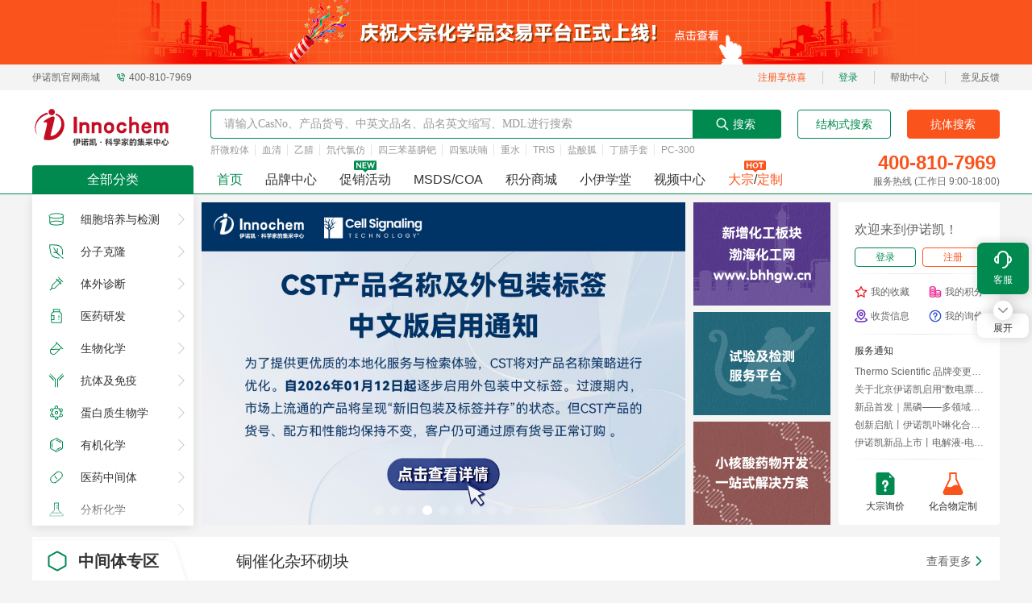

--- FILE ---
content_type: text/html
request_url: https://www.inno-chem.com.cn/category/172/
body_size: 2062
content:
<!doctype html><html lang=""><head><meta charset="utf-8"><meta http-equiv="X-UA-Compatible" content="IE=edge"><link rel="shortcut icon" type="image/x-icon" href="/favicon.ico" id="iFavicon"><title>伊诺凯-化学生物高端试剂首选-正品低价、优质、专业服务</title><meta name="description" content="伊诺凯是Fisher Scientific授权的北方区指定代理商，负责Acros、Alfa、Maybridge的销售和市场推广活动，货源充足，发货及时，现货当天即可到货。订购电话：400-810-7969" content="codeva-DokgYEzDai"/><meta name="baidu-site-verification" content="codeva-HxPHMxuVDy"/><script src="https://hm.baidu.com/hm.js?11c49089d9dcd48e49781426de9f1573"></script><link rel="prefetch" href="/ketcher/static/css/main.e770f74b.css" as="style"/><link rel="prefetch" href="https://image.inno-chem.com.cn/frontend/js/main.6b3484ae.js" as="script"><script>(function(){
        var host = location.host;
        var protocol = location.protocol;

        if( host.indexOf('inno-chem.cn')>-1 ){
          location.href="https://www.inno-chem.com.cn"
        }
        if(protocol==='http:'){//http强跳
          if(host.indexOf('okinno.cn')>-1){//奥凯诺商城
             location.href="https://okinno.cn"
          }
          if(host.indexOf('.inno-chem.com.cn')>-1){//伊诺凯
            location.href="https://www.inno-chem.com.cn"
          }
        }

      })()</script><style>.class_qidian_wpa{display:none}</style><!--preload-links--><script type="module" crossorigin src="/assets/index.41cc752e.js"></script><link rel="stylesheet" href="/assets/index.1f96dbe9.css"></head><body><noscript><strong>We're sorry but this app doesn't work properly without JavaScript enabled. Please enable it to continue.</strong></noscript><div id="app"><!--app-html--></div><!--app-store--><!--这个是用来预加载store的--></body></html><script id="qd2355105412bfe95cf9c06beebc7bc759a4119b1750" src="https://wp.qiye.qq.com/qidian/2355105412/bfe95cf9c06beebc7bc759a4119b1750" charset="utf-8" async defer="defer"></script>

--- FILE ---
content_type: text/css
request_url: https://www.inno-chem.com.cn/assets/index.1f96dbe9.css
body_size: 931606
content:
@charset "UTF-8";.t-loading{font:var(--td-font-body-medium);color:var(--td-text-color-primary);box-sizing:border-box;margin:0;padding:0;list-style:none;position:relative;color:var(--td-brand-color);font-size:var(--td-comp-size-l)}.t-loading--lock{overflow:hidden}.t-loading.t-size-s{font-size:var(--td-comp-size-xxxs)}.t-loading.t-size-l{font-size:var(--td-comp-size-xxxl)}.t-loading__parent--relative{position:relative!important}.t-loading__fullscreen{position:fixed;top:0;left:0;width:100%;height:100%;z-index:3500}.t-loading--center{display:inline-flex;align-items:center;vertical-align:middle;justify-content:center}.t-loading__content{position:absolute;left:48%;top:20%}.t-loading--inherit-color{color:inherit}.t-loading__parent{position:relative}.t-loading__overlay{background-color:var(--td-mask-disabled)}.t-loading--full{position:absolute;top:0;left:0;width:100%;height:100%}.t-loading--hidden{visibility:hidden}.t-loading--visible{visibility:visible}.t-loading__text{width:auto;display:inline-block;vertical-align:middle;font:var(--td-font-body-medium);margin-left:var(--td-comp-margin-xs)}.t-loading__gradient{display:inline-flex;justify-content:center;align-items:center;vertical-align:middle}.t-loading__gradient-conic{width:100%;height:100%;border-radius:var(--td-radius-circle);background:conic-gradient(from 90deg at 50% 50%,#fff 0deg,currentcolor 360deg);-webkit-mask:radial-gradient(transparent calc(50% - .5px),#fff 50%);mask:radial-gradient(transparent calc(50% - .5px),#fff 50%)}.t-button{font:var(--td-font-body-medium);color:var(--td-text-color-primary);box-sizing:border-box;margin:0;padding:0;list-style:none;position:relative;z-index:0;overflow:hidden;font-size:var(--td-font-body-medium);outline:none;border-width:1px;border-style:solid;border-color:transparent;background-color:transparent;cursor:pointer;display:inline-flex;align-items:center;justify-content:center;vertical-align:middle;white-space:nowrap;border-radius:var(--td-radius-default);transition:all .2s linear;touch-action:manipulation;text-decoration:none}.t-button .t-button__text,.t-button .t-icon{position:relative;z-index:1;display:inline-flex}.t-button .t-icon,.t-button .t-loading{font-size:var(--td-font-size-body-large)}.t-button .t-icon+.t-button__text:not(:empty){margin-left:8px}.t-button .t-loading+.t-button__text:not(:empty){margin-left:8px}.t-button .t-button__suffix:not(:empty){display:inline-flex;margin-left:8px}.t-button--variant-base{color:var(--td-text-color-anti);height:var(--td-comp-size-m);font:var(--td-font-body-medium);padding-left:calc(var(--td-comp-paddingLR-l) - 1px);padding-right:calc(var(--td-comp-paddingLR-l) - 1px);background-color:var(--td-bg-color-component);border-color:var(--td-bg-color-component);color:var(--td-text-color-primary)}.t-button--variant-base .t-icon,.t-button--variant-base .t-loading{font-size:var(--td-font-size-body-large)}.t-button--variant-base:hover{background-color:var(--td-bg-color-component-hover)}.t-button--variant-base.t-is-loading{background-color:var(--td-bg-color-component)}.t-button--variant-base.t-is-disabled{background-color:var(--td-bg-color-component-disabled)}.t-button--variant-base:hover{border-color:var(--td-bg-color-component-hover)}.t-button--variant-base.t-is-loading{border-color:var(--td-bg-color-component)}.t-button--variant-base.t-is-disabled{border-color:var(--td-bg-color-component-disabled)}.t-button--variant-base:hover,.t-button--variant-base.t-is-loading{color:var(--td-text-color-primary)}.t-button--variant-base.t-is-disabled{color:var(--td-text-color-disabled)}.t-button--variant-base.t-button--theme-primary{color:var(--td-text-color-anti);background-color:var(--td-brand-color);border-color:var(--td-brand-color)}.t-button--variant-base.t-button--theme-primary:hover{background-color:var(--td-brand-color-hover)}.t-button--variant-base.t-button--theme-primary.t-is-loading{background-color:var(--td-brand-color)}.t-button--variant-base.t-button--theme-primary.t-is-disabled{background-color:var(--td-brand-color-disabled)}.t-button--variant-base.t-button--theme-primary:hover{border-color:var(--td-brand-color-hover)}.t-button--variant-base.t-button--theme-primary.t-is-loading{border-color:var(--td-brand-color)}.t-button--variant-base.t-button--theme-primary.t-is-disabled{border-color:var(--td-brand-color-disabled)}.t-button--variant-base.t-button--theme-success{color:var(--td-text-color-anti);background-color:var(--td-success-color);border-color:var(--td-success-color)}.t-button--variant-base.t-button--theme-success:hover{background-color:var(--td-success-color-hover)}.t-button--variant-base.t-button--theme-success.t-is-loading{background-color:var(--td-success-color)}.t-button--variant-base.t-button--theme-success.t-is-disabled{background-color:var(--td-success-color-disabled)}.t-button--variant-base.t-button--theme-success:hover{border-color:var(--td-success-color-hover)}.t-button--variant-base.t-button--theme-success.t-is-loading{border-color:var(--td-success-color)}.t-button--variant-base.t-button--theme-success.t-is-disabled{border-color:var(--td-success-color-disabled)}.t-button--variant-base.t-button--theme-warning{color:var(--td-text-color-anti);background-color:var(--td-warning-color);border-color:var(--td-warning-color)}.t-button--variant-base.t-button--theme-warning:hover{background-color:var(--td-warning-color-hover)}.t-button--variant-base.t-button--theme-warning.t-is-loading{background-color:var(--td-warning-color)}.t-button--variant-base.t-button--theme-warning.t-is-disabled{background-color:var(--td-warning-color-disabled)}.t-button--variant-base.t-button--theme-warning:hover{border-color:var(--td-warning-color-hover)}.t-button--variant-base.t-button--theme-warning.t-is-loading{border-color:var(--td-warning-color)}.t-button--variant-base.t-button--theme-warning.t-is-disabled{border-color:var(--td-warning-color-disabled)}.t-button--variant-base.t-button--theme-danger{color:var(--td-text-color-anti);background-color:var(--td-error-color);border-color:var(--td-error-color)}.t-button--variant-base.t-button--theme-danger:hover{background-color:var(--td-error-color-hover)}.t-button--variant-base.t-button--theme-danger.t-is-loading{background-color:var(--td-error-color)}.t-button--variant-base.t-button--theme-danger.t-is-disabled{background-color:var(--td-error-color-disabled)}.t-button--variant-base.t-button--theme-danger:hover{border-color:var(--td-error-color-hover)}.t-button--variant-base.t-button--theme-danger.t-is-loading{border-color:var(--td-error-color)}.t-button--variant-base.t-button--theme-danger.t-is-disabled{border-color:var(--td-error-color-disabled)}.t-button--variant-base.t-button--ghost{background-color:transparent;color:var(--td-text-color-anti);border-color:var(--td-text-color-anti)}.t-button--variant-base.t-button--ghost:hover,.t-button--variant-base.t-button--ghost:active,.t-button--variant-base.t-button--ghost.t-is-loading{background-color:transparent}.t-button--variant-base.t-button--ghost.t-is-disabled{background-color:#ffffff38;background-color:transparent}.t-button--variant-base.t-button--ghost:hover{color:var(--td-brand-color-hover)}.t-button--variant-base.t-button--ghost:active{color:var(--td-brand-color-active)}.t-button--variant-base.t-button--ghost.t-is-loading{color:var(--td-text-color-anti)}.t-button--variant-base.t-button--ghost.t-is-disabled{color:#ffffff38;background-color:transparent}.t-button--variant-base.t-button--ghost:hover{border-color:var(--td-brand-color-hover)}.t-button--variant-base.t-button--ghost:active{border-color:var(--td-brand-color-active)}.t-button--variant-base.t-button--ghost.t-is-loading{border-color:var(--td-text-color-anti)}.t-button--variant-base.t-button--ghost.t-is-disabled{border-color:#ffffff38;background-color:transparent}.t-button--variant-base.t-button--ghost.t-button--theme-primary{color:var(--td-brand-color);border-color:var(--td-brand-color)}.t-button--variant-base.t-button--ghost.t-button--theme-primary:hover{color:var(--td-brand-color-hover)}.t-button--variant-base.t-button--ghost.t-button--theme-primary:active{color:var(--td-brand-color-active)}.t-button--variant-base.t-button--ghost.t-button--theme-primary.t-is-loading{color:var(--td-brand-color)}.t-button--variant-base.t-button--ghost.t-button--theme-primary.t-is-disabled{color:#ffffff38;background-color:transparent}.t-button--variant-base.t-button--ghost.t-button--theme-primary:hover{border-color:var(--td-brand-color-hover)}.t-button--variant-base.t-button--ghost.t-button--theme-primary:active{border-color:var(--td-brand-color-active)}.t-button--variant-base.t-button--ghost.t-button--theme-primary.t-is-loading{border-color:var(--td-brand-color)}.t-button--variant-base.t-button--ghost.t-button--theme-primary.t-is-disabled{border-color:#ffffff38;background-color:transparent}.t-button--variant-base.t-button--ghost.t-button--theme-success{color:var(--td-success-color);border-color:var(--td-success-color)}.t-button--variant-base.t-button--ghost.t-button--theme-success:hover{color:var(--td-success-color-hover)}.t-button--variant-base.t-button--ghost.t-button--theme-success:active{color:var(--td-success-color-active)}.t-button--variant-base.t-button--ghost.t-button--theme-success.t-is-loading{color:var(--td-success-color)}.t-button--variant-base.t-button--ghost.t-button--theme-success.t-is-disabled{color:#ffffff38;background-color:transparent}.t-button--variant-base.t-button--ghost.t-button--theme-success:hover{border-color:var(--td-success-color-hover)}.t-button--variant-base.t-button--ghost.t-button--theme-success:active{border-color:var(--td-success-color-active)}.t-button--variant-base.t-button--ghost.t-button--theme-success.t-is-loading{border-color:var(--td-success-color)}.t-button--variant-base.t-button--ghost.t-button--theme-success.t-is-disabled{border-color:#ffffff38;background-color:transparent}.t-button--variant-base.t-button--ghost.t-button--theme-warning{color:var(--td-warning-color);border-color:var(--td-warning-color)}.t-button--variant-base.t-button--ghost.t-button--theme-warning:hover{color:var(--td-warning-color-hover)}.t-button--variant-base.t-button--ghost.t-button--theme-warning:active{color:var(--td-warning-color-active)}.t-button--variant-base.t-button--ghost.t-button--theme-warning.t-is-loading{color:var(--td-warning-color)}.t-button--variant-base.t-button--ghost.t-button--theme-warning.t-is-disabled{color:#ffffff38;background-color:transparent}.t-button--variant-base.t-button--ghost.t-button--theme-warning:hover{border-color:var(--td-warning-color-hover)}.t-button--variant-base.t-button--ghost.t-button--theme-warning:active{border-color:var(--td-warning-color-active)}.t-button--variant-base.t-button--ghost.t-button--theme-warning.t-is-loading{border-color:var(--td-warning-color)}.t-button--variant-base.t-button--ghost.t-button--theme-warning.t-is-disabled{border-color:#ffffff38;background-color:transparent}.t-button--variant-base.t-button--ghost.t-button--theme-danger{color:var(--td-error-color);border-color:var(--td-error-color)}.t-button--variant-base.t-button--ghost.t-button--theme-danger:hover{color:var(--td-error-color-hover)}.t-button--variant-base.t-button--ghost.t-button--theme-danger:active{color:var(--td-error-color-active)}.t-button--variant-base.t-button--ghost.t-button--theme-danger.t-is-loading{color:var(--td-error-color)}.t-button--variant-base.t-button--ghost.t-button--theme-danger.t-is-disabled{color:#ffffff38;background-color:transparent}.t-button--variant-base.t-button--ghost.t-button--theme-danger:hover{border-color:var(--td-error-color-hover)}.t-button--variant-base.t-button--ghost.t-button--theme-danger:active{border-color:var(--td-error-color-active)}.t-button--variant-base.t-button--ghost.t-button--theme-danger.t-is-loading{border-color:var(--td-error-color)}.t-button--variant-base.t-button--ghost.t-button--theme-danger.t-is-disabled{border-color:#ffffff38;background-color:transparent}.t-button--variant-outline{height:var(--td-comp-size-m);font:var(--td-font-body-medium);padding-left:calc(var(--td-comp-paddingLR-l) - 1px);padding-right:calc(var(--td-comp-paddingLR-l) - 1px);color:var(--td-text-color-primary);background-color:var(--td-bg-color-specialcomponent);border-color:var(--td-border-level-2-color)}.t-button--variant-outline .t-icon,.t-button--variant-outline .t-loading{font-size:var(--td-font-size-body-large)}.t-button--variant-outline:hover{color:var(--td-brand-color-hover)}.t-button--variant-outline.t-is-loading{color:var(--td-text-color-primary)}.t-button--variant-outline.t-is-disabled{color:var(--td-text-color-disabled)}.t-button--variant-outline:hover,.t-button--variant-outline.t-is-loading{background-color:var(--td-bg-color-specialcomponent)}.t-button--variant-outline.t-is-disabled{background-color:var(--td-bg-color-component-disabled)}.t-button--variant-outline:hover{border-color:var(--td-brand-color-hover)}.t-button--variant-outline.t-is-loading,.t-button--variant-outline.t-is-disabled{border-color:var(--td-border-level-2-color)}.t-button--variant-outline.t-button--theme-primary{color:var(--td-brand-color);border-color:var(--td-brand-color)}.t-button--variant-outline.t-button--theme-primary:hover{color:var(--td-brand-color-hover)}.t-button--variant-outline.t-button--theme-primary.t-is-loading{color:var(--td-brand-color)}.t-button--variant-outline.t-button--theme-primary.t-is-disabled{color:var(--td-brand-color-disabled)}.t-button--variant-outline.t-button--theme-primary:hover{border-color:var(--td-brand-color-hover)}.t-button--variant-outline.t-button--theme-primary.t-is-loading{border-color:var(--td-brand-color)}.t-button--variant-outline.t-button--theme-primary.t-is-disabled{border-color:var(--td-brand-color-disabled)}.t-button--variant-outline.t-button--theme-success{color:var(--td-success-color);border-color:var(--td-success-color)}.t-button--variant-outline.t-button--theme-success:hover{color:var(--td-success-color-hover)}.t-button--variant-outline.t-button--theme-success.t-is-loading{color:var(--td-success-color)}.t-button--variant-outline.t-button--theme-success.t-is-disabled{color:var(--td-success-color-disabled)}.t-button--variant-outline.t-button--theme-success:hover{border-color:var(--td-success-color-hover)}.t-button--variant-outline.t-button--theme-success.t-is-loading{border-color:var(--td-success-color)}.t-button--variant-outline.t-button--theme-success.t-is-disabled{border-color:var(--td-success-color-disabled)}.t-button--variant-outline.t-button--theme-warning{color:var(--td-warning-color);border-color:var(--td-warning-color)}.t-button--variant-outline.t-button--theme-warning:hover{color:var(--td-warning-color-hover)}.t-button--variant-outline.t-button--theme-warning.t-is-loading{color:var(--td-warning-color)}.t-button--variant-outline.t-button--theme-warning.t-is-disabled{color:var(--td-warning-color-disabled)}.t-button--variant-outline.t-button--theme-warning:hover{border-color:var(--td-warning-color-hover)}.t-button--variant-outline.t-button--theme-warning.t-is-loading{border-color:var(--td-warning-color)}.t-button--variant-outline.t-button--theme-warning.t-is-disabled{border-color:var(--td-warning-color-disabled)}.t-button--variant-outline.t-button--theme-danger{color:var(--td-error-color);border-color:var(--td-error-color)}.t-button--variant-outline.t-button--theme-danger:hover{color:var(--td-error-color-hover)}.t-button--variant-outline.t-button--theme-danger.t-is-loading{color:var(--td-error-color)}.t-button--variant-outline.t-button--theme-danger.t-is-disabled{color:var(--td-error-color-disabled)}.t-button--variant-outline.t-button--theme-danger:hover{border-color:var(--td-error-color-hover)}.t-button--variant-outline.t-button--theme-danger.t-is-loading{border-color:var(--td-error-color)}.t-button--variant-outline.t-button--theme-danger.t-is-disabled{border-color:var(--td-error-color-disabled)}.t-button--variant-outline.t-button--ghost{background-color:transparent;color:var(--td-text-color-anti);border-color:var(--td-text-color-anti)}.t-button--variant-outline.t-button--ghost:hover,.t-button--variant-outline.t-button--ghost:active,.t-button--variant-outline.t-button--ghost.t-is-loading{background-color:transparent}.t-button--variant-outline.t-button--ghost.t-is-disabled{background-color:#ffffff38;background-color:transparent}.t-button--variant-outline.t-button--ghost:hover{color:var(--td-brand-color-hover)}.t-button--variant-outline.t-button--ghost:active{color:var(--td-brand-color-active)}.t-button--variant-outline.t-button--ghost.t-is-loading{color:var(--td-text-color-anti)}.t-button--variant-outline.t-button--ghost.t-is-disabled{color:#ffffff38;background-color:transparent}.t-button--variant-outline.t-button--ghost:hover{border-color:var(--td-brand-color-hover)}.t-button--variant-outline.t-button--ghost:active{border-color:var(--td-brand-color-active)}.t-button--variant-outline.t-button--ghost.t-is-loading{border-color:var(--td-text-color-anti)}.t-button--variant-outline.t-button--ghost.t-is-disabled{border-color:#ffffff38;background-color:transparent}.t-button--variant-outline.t-button--ghost.t-button--theme-primary{color:var(--td-brand-color);border-color:var(--td-brand-color)}.t-button--variant-outline.t-button--ghost.t-button--theme-primary:hover{color:var(--td-brand-color-hover)}.t-button--variant-outline.t-button--ghost.t-button--theme-primary:active{color:var(--td-brand-color-active)}.t-button--variant-outline.t-button--ghost.t-button--theme-primary.t-is-loading{color:var(--td-brand-color)}.t-button--variant-outline.t-button--ghost.t-button--theme-primary.t-is-disabled{color:#ffffff38;background-color:transparent}.t-button--variant-outline.t-button--ghost.t-button--theme-primary:hover{border-color:var(--td-brand-color-hover)}.t-button--variant-outline.t-button--ghost.t-button--theme-primary:active{border-color:var(--td-brand-color-active)}.t-button--variant-outline.t-button--ghost.t-button--theme-primary.t-is-loading{border-color:var(--td-brand-color)}.t-button--variant-outline.t-button--ghost.t-button--theme-primary.t-is-disabled{border-color:#ffffff38;background-color:transparent}.t-button--variant-outline.t-button--ghost.t-button--theme-success{color:var(--td-success-color);border-color:var(--td-success-color)}.t-button--variant-outline.t-button--ghost.t-button--theme-success:hover{color:var(--td-success-color-hover)}.t-button--variant-outline.t-button--ghost.t-button--theme-success:active{color:var(--td-success-color-active)}.t-button--variant-outline.t-button--ghost.t-button--theme-success.t-is-loading{color:var(--td-success-color)}.t-button--variant-outline.t-button--ghost.t-button--theme-success.t-is-disabled{color:#ffffff38;background-color:transparent}.t-button--variant-outline.t-button--ghost.t-button--theme-success:hover{border-color:var(--td-success-color-hover)}.t-button--variant-outline.t-button--ghost.t-button--theme-success:active{border-color:var(--td-success-color-active)}.t-button--variant-outline.t-button--ghost.t-button--theme-success.t-is-loading{border-color:var(--td-success-color)}.t-button--variant-outline.t-button--ghost.t-button--theme-success.t-is-disabled{border-color:#ffffff38;background-color:transparent}.t-button--variant-outline.t-button--ghost.t-button--theme-warning{color:var(--td-warning-color);border-color:var(--td-warning-color)}.t-button--variant-outline.t-button--ghost.t-button--theme-warning:hover{color:var(--td-warning-color-hover)}.t-button--variant-outline.t-button--ghost.t-button--theme-warning:active{color:var(--td-warning-color-active)}.t-button--variant-outline.t-button--ghost.t-button--theme-warning.t-is-loading{color:var(--td-warning-color)}.t-button--variant-outline.t-button--ghost.t-button--theme-warning.t-is-disabled{color:#ffffff38;background-color:transparent}.t-button--variant-outline.t-button--ghost.t-button--theme-warning:hover{border-color:var(--td-warning-color-hover)}.t-button--variant-outline.t-button--ghost.t-button--theme-warning:active{border-color:var(--td-warning-color-active)}.t-button--variant-outline.t-button--ghost.t-button--theme-warning.t-is-loading{border-color:var(--td-warning-color)}.t-button--variant-outline.t-button--ghost.t-button--theme-warning.t-is-disabled{border-color:#ffffff38;background-color:transparent}.t-button--variant-outline.t-button--ghost.t-button--theme-danger{color:var(--td-error-color);border-color:var(--td-error-color)}.t-button--variant-outline.t-button--ghost.t-button--theme-danger:hover{color:var(--td-error-color-hover)}.t-button--variant-outline.t-button--ghost.t-button--theme-danger:active{color:var(--td-error-color-active)}.t-button--variant-outline.t-button--ghost.t-button--theme-danger.t-is-loading{color:var(--td-error-color)}.t-button--variant-outline.t-button--ghost.t-button--theme-danger.t-is-disabled{color:#ffffff38;background-color:transparent}.t-button--variant-outline.t-button--ghost.t-button--theme-danger:hover{border-color:var(--td-error-color-hover)}.t-button--variant-outline.t-button--ghost.t-button--theme-danger:active{border-color:var(--td-error-color-active)}.t-button--variant-outline.t-button--ghost.t-button--theme-danger.t-is-loading{border-color:var(--td-error-color)}.t-button--variant-outline.t-button--ghost.t-button--theme-danger.t-is-disabled{border-color:#ffffff38;background-color:transparent}.t-button--variant-dashed{height:var(--td-comp-size-m);font:var(--td-font-body-medium);padding-left:calc(var(--td-comp-paddingLR-l) - 1px);padding-right:calc(var(--td-comp-paddingLR-l) - 1px);color:var(--td-text-color-primary);background-color:var(--td-bg-color-specialcomponent);border-color:var(--td-border-level-2-color);border-style:dashed}.t-button--variant-dashed .t-icon,.t-button--variant-dashed .t-loading{font-size:var(--td-font-size-body-large)}.t-button--variant-dashed:hover{color:var(--td-brand-color-hover)}.t-button--variant-dashed.t-is-loading{color:var(--td-text-color-primary)}.t-button--variant-dashed.t-is-disabled{color:var(--td-text-color-disabled)}.t-button--variant-dashed:hover,.t-button--variant-dashed.t-is-loading{background-color:var(--td-bg-color-specialcomponent)}.t-button--variant-dashed.t-is-disabled{background-color:var(--td-bg-color-component-disabled)}.t-button--variant-dashed:hover{border-color:var(--td-brand-color-hover)}.t-button--variant-dashed.t-is-loading,.t-button--variant-dashed.t-is-disabled{border-color:var(--td-border-level-2-color)}.t-button--variant-dashed.t-button--theme-primary{color:var(--td-brand-color);border-color:var(--td-brand-color)}.t-button--variant-dashed.t-button--theme-primary:hover{color:var(--td-brand-color-hover)}.t-button--variant-dashed.t-button--theme-primary.t-is-loading{color:var(--td-brand-color)}.t-button--variant-dashed.t-button--theme-primary.t-is-disabled{color:var(--td-brand-color-disabled)}.t-button--variant-dashed.t-button--theme-primary:hover{border-color:var(--td-brand-color-hover)}.t-button--variant-dashed.t-button--theme-primary.t-is-loading{border-color:var(--td-brand-color)}.t-button--variant-dashed.t-button--theme-primary.t-is-disabled{border-color:var(--td-brand-color-disabled)}.t-button--variant-dashed.t-button--theme-success{color:var(--td-success-color);border-color:var(--td-success-color)}.t-button--variant-dashed.t-button--theme-success:hover{color:var(--td-success-color-hover)}.t-button--variant-dashed.t-button--theme-success.t-is-loading{color:var(--td-success-color)}.t-button--variant-dashed.t-button--theme-success.t-is-disabled{color:var(--td-success-color-disabled)}.t-button--variant-dashed.t-button--theme-success:hover{border-color:var(--td-success-color-hover)}.t-button--variant-dashed.t-button--theme-success.t-is-loading{border-color:var(--td-success-color)}.t-button--variant-dashed.t-button--theme-success.t-is-disabled{border-color:var(--td-success-color-disabled)}.t-button--variant-dashed.t-button--theme-warning{color:var(--td-warning-color);border-color:var(--td-warning-color)}.t-button--variant-dashed.t-button--theme-warning:hover{color:var(--td-warning-color-hover)}.t-button--variant-dashed.t-button--theme-warning.t-is-loading{color:var(--td-warning-color)}.t-button--variant-dashed.t-button--theme-warning.t-is-disabled{color:var(--td-warning-color-disabled)}.t-button--variant-dashed.t-button--theme-warning:hover{border-color:var(--td-warning-color-hover)}.t-button--variant-dashed.t-button--theme-warning.t-is-loading{border-color:var(--td-warning-color)}.t-button--variant-dashed.t-button--theme-warning.t-is-disabled{border-color:var(--td-warning-color-disabled)}.t-button--variant-dashed.t-button--theme-danger{color:var(--td-error-color);border-color:var(--td-error-color)}.t-button--variant-dashed.t-button--theme-danger:hover{color:var(--td-error-color-hover)}.t-button--variant-dashed.t-button--theme-danger.t-is-loading{color:var(--td-error-color)}.t-button--variant-dashed.t-button--theme-danger.t-is-disabled{color:var(--td-error-color-disabled)}.t-button--variant-dashed.t-button--theme-danger:hover{border-color:var(--td-error-color-hover)}.t-button--variant-dashed.t-button--theme-danger.t-is-loading{border-color:var(--td-error-color)}.t-button--variant-dashed.t-button--theme-danger.t-is-disabled{border-color:var(--td-error-color-disabled)}.t-button--variant-dashed.t-button--ghost{background-color:transparent;color:var(--td-text-color-anti);border-color:var(--td-text-color-anti)}.t-button--variant-dashed.t-button--ghost:hover,.t-button--variant-dashed.t-button--ghost:active,.t-button--variant-dashed.t-button--ghost.t-is-loading{background-color:transparent}.t-button--variant-dashed.t-button--ghost.t-is-disabled{background-color:#ffffff38;background-color:transparent}.t-button--variant-dashed.t-button--ghost:hover{color:var(--td-brand-color-hover)}.t-button--variant-dashed.t-button--ghost:active{color:var(--td-brand-color-active)}.t-button--variant-dashed.t-button--ghost.t-is-loading{color:var(--td-text-color-anti)}.t-button--variant-dashed.t-button--ghost.t-is-disabled{color:#ffffff38;background-color:transparent}.t-button--variant-dashed.t-button--ghost:hover{border-color:var(--td-brand-color-hover)}.t-button--variant-dashed.t-button--ghost:active{border-color:var(--td-brand-color-active)}.t-button--variant-dashed.t-button--ghost.t-is-loading{border-color:var(--td-text-color-anti)}.t-button--variant-dashed.t-button--ghost.t-is-disabled{border-color:#ffffff38;background-color:transparent}.t-button--variant-dashed.t-button--ghost.t-button--theme-primary{color:var(--td-brand-color);border-color:var(--td-brand-color)}.t-button--variant-dashed.t-button--ghost.t-button--theme-primary:hover{color:var(--td-brand-color-hover)}.t-button--variant-dashed.t-button--ghost.t-button--theme-primary:active{color:var(--td-brand-color-active)}.t-button--variant-dashed.t-button--ghost.t-button--theme-primary.t-is-loading{color:var(--td-brand-color)}.t-button--variant-dashed.t-button--ghost.t-button--theme-primary.t-is-disabled{color:#ffffff38;background-color:transparent}.t-button--variant-dashed.t-button--ghost.t-button--theme-primary:hover{border-color:var(--td-brand-color-hover)}.t-button--variant-dashed.t-button--ghost.t-button--theme-primary:active{border-color:var(--td-brand-color-active)}.t-button--variant-dashed.t-button--ghost.t-button--theme-primary.t-is-loading{border-color:var(--td-brand-color)}.t-button--variant-dashed.t-button--ghost.t-button--theme-primary.t-is-disabled{border-color:#ffffff38;background-color:transparent}.t-button--variant-dashed.t-button--ghost.t-button--theme-success{color:var(--td-success-color);border-color:var(--td-success-color)}.t-button--variant-dashed.t-button--ghost.t-button--theme-success:hover{color:var(--td-success-color-hover)}.t-button--variant-dashed.t-button--ghost.t-button--theme-success:active{color:var(--td-success-color-active)}.t-button--variant-dashed.t-button--ghost.t-button--theme-success.t-is-loading{color:var(--td-success-color)}.t-button--variant-dashed.t-button--ghost.t-button--theme-success.t-is-disabled{color:#ffffff38;background-color:transparent}.t-button--variant-dashed.t-button--ghost.t-button--theme-success:hover{border-color:var(--td-success-color-hover)}.t-button--variant-dashed.t-button--ghost.t-button--theme-success:active{border-color:var(--td-success-color-active)}.t-button--variant-dashed.t-button--ghost.t-button--theme-success.t-is-loading{border-color:var(--td-success-color)}.t-button--variant-dashed.t-button--ghost.t-button--theme-success.t-is-disabled{border-color:#ffffff38;background-color:transparent}.t-button--variant-dashed.t-button--ghost.t-button--theme-warning{color:var(--td-warning-color);border-color:var(--td-warning-color)}.t-button--variant-dashed.t-button--ghost.t-button--theme-warning:hover{color:var(--td-warning-color-hover)}.t-button--variant-dashed.t-button--ghost.t-button--theme-warning:active{color:var(--td-warning-color-active)}.t-button--variant-dashed.t-button--ghost.t-button--theme-warning.t-is-loading{color:var(--td-warning-color)}.t-button--variant-dashed.t-button--ghost.t-button--theme-warning.t-is-disabled{color:#ffffff38;background-color:transparent}.t-button--variant-dashed.t-button--ghost.t-button--theme-warning:hover{border-color:var(--td-warning-color-hover)}.t-button--variant-dashed.t-button--ghost.t-button--theme-warning:active{border-color:var(--td-warning-color-active)}.t-button--variant-dashed.t-button--ghost.t-button--theme-warning.t-is-loading{border-color:var(--td-warning-color)}.t-button--variant-dashed.t-button--ghost.t-button--theme-warning.t-is-disabled{border-color:#ffffff38;background-color:transparent}.t-button--variant-dashed.t-button--ghost.t-button--theme-danger{color:var(--td-error-color);border-color:var(--td-error-color)}.t-button--variant-dashed.t-button--ghost.t-button--theme-danger:hover{color:var(--td-error-color-hover)}.t-button--variant-dashed.t-button--ghost.t-button--theme-danger:active{color:var(--td-error-color-active)}.t-button--variant-dashed.t-button--ghost.t-button--theme-danger.t-is-loading{color:var(--td-error-color)}.t-button--variant-dashed.t-button--ghost.t-button--theme-danger.t-is-disabled{color:#ffffff38;background-color:transparent}.t-button--variant-dashed.t-button--ghost.t-button--theme-danger:hover{border-color:var(--td-error-color-hover)}.t-button--variant-dashed.t-button--ghost.t-button--theme-danger:active{border-color:var(--td-error-color-active)}.t-button--variant-dashed.t-button--ghost.t-button--theme-danger.t-is-loading{border-color:var(--td-error-color)}.t-button--variant-dashed.t-button--ghost.t-button--theme-danger.t-is-disabled{border-color:#ffffff38;background-color:transparent}.t-button--variant-text{height:var(--td-comp-size-m);font:var(--td-font-body-medium);padding-left:calc(var(--td-comp-paddingLR-l) - 1px);padding-right:calc(var(--td-comp-paddingLR-l) - 1px);color:var(--td-text-color-primary);background-color:transparent;border-color:transparent}.t-button--variant-text .t-icon,.t-button--variant-text .t-loading{font-size:var(--td-font-size-body-large)}.t-button--variant-text:hover,.t-button--variant-text.t-is-loading{color:var(--td-text-color-primary)}.t-button--variant-text.t-is-disabled{color:var(--td-text-color-disabled)}.t-button--variant-text:hover{background-color:var(--td-bg-color-container-hover)}.t-button--variant-text.t-is-loading,.t-button--variant-text.t-is-disabled{background-color:transparent}.t-button--variant-text:hover{border-color:var(--td-bg-color-container-hover)}.t-button--variant-text.t-is-loading,.t-button--variant-text.t-is-disabled{border-color:transparent}.t-button--variant-text.t-button--theme-primary{color:var(--td-brand-color)}.t-button--variant-text.t-button--theme-primary:hover{color:var(--td-brand-color-hover)}.t-button--variant-text.t-button--theme-primary.t-is-loading{color:var(--td-brand-color)}.t-button--variant-text.t-button--theme-primary.t-is-disabled{color:var(--td-brand-color-disabled)}.t-button--variant-text.t-button--theme-success{color:var(--td-success-color)}.t-button--variant-text.t-button--theme-success:hover{color:var(--td-success-color-hover)}.t-button--variant-text.t-button--theme-success.t-is-loading{color:var(--td-success-color)}.t-button--variant-text.t-button--theme-success.t-is-disabled{color:var(--td-success-color-disabled)}.t-button--variant-text.t-button--theme-warning{color:var(--td-warning-color)}.t-button--variant-text.t-button--theme-warning:hover{color:var(--td-warning-color-hover)}.t-button--variant-text.t-button--theme-warning.t-is-loading{color:var(--td-warning-color)}.t-button--variant-text.t-button--theme-warning.t-is-disabled{color:var(--td-warning-color-disabled)}.t-button--variant-text.t-button--theme-danger{color:var(--td-error-color)}.t-button--variant-text.t-button--theme-danger:hover{color:var(--td-error-color-hover)}.t-button--variant-text.t-button--theme-danger.t-is-loading{color:var(--td-error-color)}.t-button--variant-text.t-button--theme-danger.t-is-disabled{color:var(--td-error-color-disabled)}.t-button--variant-text.t-button--ghost{background:none;color:var(--td-text-color-anti)}.t-button--variant-text.t-button--ghost:hover{color:var(--td-brand-color-hover)}.t-button--variant-text.t-button--ghost:active{color:var(--td-brand-color-active)}.t-button--variant-text.t-button--ghost.t-is-loading{color:var(--td-text-color-anti)}.t-button--variant-text.t-button--ghost.t-is-disabled{color:#ffffff38;background-color:transparent}.t-button--variant-text.t-button--ghost.t-button--theme-primary{color:var(--td-brand-color)}.t-button--variant-text.t-button--ghost.t-button--theme-primary:hover{color:var(--td-brand-color-hover)}.t-button--variant-text.t-button--ghost.t-button--theme-primary:active{color:var(--td-brand-color-active)}.t-button--variant-text.t-button--ghost.t-button--theme-primary.t-is-loading{color:var(--td-brand-color)}.t-button--variant-text.t-button--ghost.t-button--theme-primary.t-is-disabled{color:#ffffff38;background-color:transparent}.t-button--variant-text.t-button--ghost.t-button--theme-success{color:var(--td-success-color)}.t-button--variant-text.t-button--ghost.t-button--theme-success:hover{color:var(--td-success-color-hover)}.t-button--variant-text.t-button--ghost.t-button--theme-success:active{color:var(--td-success-color-active)}.t-button--variant-text.t-button--ghost.t-button--theme-success.t-is-loading{color:var(--td-success-color)}.t-button--variant-text.t-button--ghost.t-button--theme-success.t-is-disabled{color:#ffffff38;background-color:transparent}.t-button--variant-text.t-button--ghost.t-button--theme-warning{color:var(--td-warning-color)}.t-button--variant-text.t-button--ghost.t-button--theme-warning:hover{color:var(--td-warning-color-hover)}.t-button--variant-text.t-button--ghost.t-button--theme-warning:active{color:var(--td-warning-color-active)}.t-button--variant-text.t-button--ghost.t-button--theme-warning.t-is-loading{color:var(--td-warning-color)}.t-button--variant-text.t-button--ghost.t-button--theme-warning.t-is-disabled{color:#ffffff38;background-color:transparent}.t-button--variant-text.t-button--ghost.t-button--theme-danger{color:var(--td-error-color)}.t-button--variant-text.t-button--ghost.t-button--theme-danger:hover{color:var(--td-error-color-hover)}.t-button--variant-text.t-button--ghost.t-button--theme-danger:active{color:var(--td-error-color-active)}.t-button--variant-text.t-button--ghost.t-button--theme-danger.t-is-loading{color:var(--td-error-color)}.t-button--variant-text.t-button--ghost.t-button--theme-danger.t-is-disabled{color:#ffffff38;background-color:transparent}.t-button.t-is-loading,.t-button.t-is-disabled{cursor:not-allowed}.t-button.t-size-s{height:var(--td-comp-size-xs);font:var(--td-font-body-small);padding-left:calc(var(--td-comp-paddingLR-s) - 1px);padding-right:calc(var(--td-comp-paddingLR-s) - 1px)}.t-button.t-size-s .t-icon,.t-button.t-size-s .t-loading{font-size:var(--td-font-size-body-medium)}.t-button.t-size-l{height:var(--td-comp-size-xl);font:var(--td-font-body-large);padding-left:calc(var(--td-comp-paddingLR-xl) - 1px);padding-right:calc(var(--td-comp-paddingLR-xl) - 1px)}.t-button.t-size-l .t-icon,.t-button.t-size-l .t-loading{font-size:var(--td-font-size-title-large)}.t-button--shape-square{width:var(--td-comp-size-m);padding:0}.t-button--shape-square.t-size-s{width:var(--td-comp-size-xs);padding:0}.t-button--shape-square.t-size-l{width:var(--td-comp-size-xl);padding:0}.t-button--shape-round{border-radius:var(--td-radius-round)}.t-button--shape-round.t-size-s{border-radius:calc(var(--td-comp-size-xs) / 2)}.t-button--shape-round.t-size-l{border-radius:calc(var(--td-comp-size-xl) / 2)}.t-button--shape-circle{width:var(--td-comp-size-m);padding:0;text-align:center;border-radius:calc(var(--td-comp-size-m) / 2)}.t-button--shape-circle .t-icon,.t-button--shape-circle .t-loading{font-size:var(--td-font-size-body-large)}.t-button--shape-circle.t-size-s{width:var(--td-comp-size-xs);border-radius:calc(var(--td-comp-size-xs) / 2)}.t-button--shape-circle.t-size-l{width:var(--td-comp-size-xl);padding:0;border-radius:calc(var(--td-comp-size-xl) / 2)}.t-button.t-size-full-width{display:flex;width:100%}.t-button--ghost{--ripple-color: var(--td-gray-color-10)}.t-button:not(.t-is-disabled):not(.t-button--ghost){--ripple-color: var(--td-bg-color-container-active)}.t-button--variant-base:not(.t-is-disabled):not(.t-button--ghost){--ripple-color: var(--td-bg-color-component-active)}.t-button--variant-base.t-button--theme-primary:not(.t-is-disabled):not(.t-button--ghost){--ripple-color: var(--td-brand-color-active)}.t-button--variant-base.t-button--theme-success:not(.t-is-disabled):not(.t-button--ghost){--ripple-color: var(--td-success-color-active)}.t-button--variant-base.t-button--theme-warning:not(.t-is-disabled):not(.t-button--ghost){--ripple-color: var(--td-warning-color-active)}.t-button--variant-base.t-button--theme-danger:not(.t-is-disabled):not(.t-button--ghost){--ripple-color: var(--td-error-color-active)}.t-icon{display:inline-block;vertical-align:middle;width:1em;height:1em}.t-icon:before{font-family:unset}.t-icon{fill:currentColor}.t-icon.t-size-s,i.t-size-s{font-size:14px}.t-icon.t-size-m,i.t-size-m{font-size:16px}.t-icon.t-size-l,i.t-size-l{font-size:18px}.t-link{display:inline-flex;cursor:pointer;align-items:center;position:relative;text-decoration:none;outline:none;padding:0;transition:all .2s linear;font:var(--td-font-link-medium)}.t-link .t-link__prefix-icon{margin-right:var(--td-comp-margin-s)}.t-link .t-link__suffix-icon{margin-left:var(--td-comp-margin-s)}.t-link.t-size-s{font:var(--td-font-link-small)}.t-link.t-size-s .t-link__prefix-icon{margin-right:var(--td-comp-margin-xs)}.t-link.t-size-s .t-link__suffix-icon{margin-left:var(--td-comp-margin-xs)}.t-link.t-size-l{font:var(--td-font-link-large)}.t-link.t-size-l .t-link__prefix-icon{margin-right:var(--td-comp-margin-m)}.t-link.t-size-l .t-link__suffix-icon{margin-left:var(--td-comp-margin-m)}.t-link--theme-default{color:var(--td-text-color-primary)}.t-link--theme-default:active{color:var(--td-brand-color-active)}.t-link--theme-default.t-link--hover-underline:after{content:"";position:absolute;left:0;right:0;height:0;bottom:0;border-bottom:1px solid var(--td-text-color-primary);opacity:0;transition:all .2s linear}.t-link--theme-default.t-link--hover-underline:hover:after{opacity:1}.t-link--theme-default.t-link--hover-underline:active:after{opacity:1;border-color:var(--td-brand-color-active)}.t-link--theme-default.t-link--hover-color:hover{color:var(--td-brand-color-hover)}.t-link--theme-default.t-link--hover-color.t-is-underline:hover:after{border-color:var(--td-brand-color-hover)}.t-link--theme-default.t-link--hover-color.t-is-underline:active:after{border-color:var(--td-brand-color-active)}.t-link--theme-default.t-link--hover-color:active{color:var(--td-brand-color-active)}.t-link--theme-default.t-is-underline:after{content:"";position:absolute;left:0;right:0;height:0;bottom:0;opacity:1;border-bottom:1px solid var(--td-text-color-primary);transition:all .2s linear}.t-link--theme-default.t-is-disabled{cursor:not-allowed;color:var(--td-text-color-disabled)}.t-link--theme-default.t-is-disabled:hover,.t-link--theme-default.t-is-disabled:active{color:var(--td-text-color-disabled)}.t-link--theme-default.t-is-disabled.t-is-underline:after{border-color:var(--td-text-color-disabled)}.t-link--theme-primary{color:var(--td-brand-color)}.t-link--theme-primary:active{color:var(--td-brand-color-active)}.t-link--theme-primary.t-link--hover-underline:after{content:"";position:absolute;left:0;right:0;height:0;bottom:0;border-bottom:1px solid var(--td-brand-color);opacity:0;transition:all .2s linear}.t-link--theme-primary.t-link--hover-underline:hover:after{opacity:1}.t-link--theme-primary.t-link--hover-underline:active:after{opacity:1;border-color:var(--td-brand-color-active)}.t-link--theme-primary.t-link--hover-color:hover{color:var(--td-brand-color-hover)}.t-link--theme-primary.t-link--hover-color.t-is-underline:hover:after{border-color:var(--td-brand-color-hover)}.t-link--theme-primary.t-link--hover-color.t-is-underline:active:after{border-color:var(--td-brand-color-active)}.t-link--theme-primary.t-link--hover-color:active{color:var(--td-brand-color-active)}.t-link--theme-primary.t-is-underline:after{content:"";position:absolute;left:0;right:0;height:0;bottom:0;opacity:1;border-bottom:1px solid var(--td-brand-color);transition:all .2s linear}.t-link--theme-primary.t-is-disabled{cursor:not-allowed;color:var(--td-brand-color-disabled)}.t-link--theme-primary.t-is-disabled:hover,.t-link--theme-primary.t-is-disabled:active{color:var(--td-brand-color-disabled)}.t-link--theme-primary.t-is-disabled.t-is-underline:after{border-color:var(--td-brand-color-disabled)}.t-link--theme-success{color:var(--td-success-color)}.t-link--theme-success:active{color:var(--td-success-color-active)}.t-link--theme-success.t-link--hover-underline:after{content:"";position:absolute;left:0;right:0;height:0;bottom:0;border-bottom:1px solid var(--td-success-color);opacity:0;transition:all .2s linear}.t-link--theme-success.t-link--hover-underline:hover:after{opacity:1}.t-link--theme-success.t-link--hover-underline:active:after{opacity:1;border-color:var(--td-success-color-active)}.t-link--theme-success.t-link--hover-color:hover{color:var(--td-success-color-hover)}.t-link--theme-success.t-link--hover-color.t-is-underline:hover:after{border-color:var(--td-success-color-hover)}.t-link--theme-success.t-link--hover-color.t-is-underline:active:after{border-color:var(--td-success-color-active)}.t-link--theme-success.t-link--hover-color:active{color:var(--td-success-color-active)}.t-link--theme-success.t-is-underline:after{content:"";position:absolute;left:0;right:0;height:0;bottom:0;opacity:1;border-bottom:1px solid var(--td-success-color);transition:all .2s linear}.t-link--theme-success.t-is-disabled{cursor:not-allowed;color:var(--td-success-color-disabled)}.t-link--theme-success.t-is-disabled:hover,.t-link--theme-success.t-is-disabled:active{color:var(--td-success-color-disabled)}.t-link--theme-success.t-is-disabled.t-is-underline:after{border-color:var(--td-success-color-disabled)}.t-link--theme-danger{color:var(--td-error-color)}.t-link--theme-danger:active{color:var(--td-error-color-active)}.t-link--theme-danger.t-link--hover-underline:after{content:"";position:absolute;left:0;right:0;height:0;bottom:0;border-bottom:1px solid var(--td-error-color);opacity:0;transition:all .2s linear}.t-link--theme-danger.t-link--hover-underline:hover:after{opacity:1}.t-link--theme-danger.t-link--hover-underline:active:after{opacity:1;border-color:var(--td-error-color-active)}.t-link--theme-danger.t-link--hover-color:hover{color:var(--td-error-color-hover)}.t-link--theme-danger.t-link--hover-color.t-is-underline:hover:after{border-color:var(--td-error-color-hover)}.t-link--theme-danger.t-link--hover-color.t-is-underline:active:after{border-color:var(--td-error-color-active)}.t-link--theme-danger.t-link--hover-color:active{color:var(--td-error-color-active)}.t-link--theme-danger.t-is-underline:after{content:"";position:absolute;left:0;right:0;height:0;bottom:0;opacity:1;border-bottom:1px solid var(--td-error-color);transition:all .2s linear}.t-link--theme-danger.t-is-disabled{cursor:not-allowed;color:var(--td-error-color-disabled)}.t-link--theme-danger.t-is-disabled:hover,.t-link--theme-danger.t-is-disabled:active{color:var(--td-error-color-disabled)}.t-link--theme-danger.t-is-disabled.t-is-underline:after{border-color:var(--td-error-color-disabled)}.t-link--theme-warning{color:var(--td-warning-color)}.t-link--theme-warning:active{color:var(--td-warning-color-active)}.t-link--theme-warning.t-link--hover-underline:after{content:"";position:absolute;left:0;right:0;height:0;bottom:0;border-bottom:1px solid var(--td-warning-color);opacity:0;transition:all .2s linear}.t-link--theme-warning.t-link--hover-underline:hover:after{opacity:1}.t-link--theme-warning.t-link--hover-underline:active:after{opacity:1;border-color:var(--td-warning-color-active)}.t-link--theme-warning.t-link--hover-color:hover{color:var(--td-warning-color-hover)}.t-link--theme-warning.t-link--hover-color.t-is-underline:hover:after{border-color:var(--td-warning-color-hover)}.t-link--theme-warning.t-link--hover-color.t-is-underline:active:after{border-color:var(--td-warning-color-active)}.t-link--theme-warning.t-link--hover-color:active{color:var(--td-warning-color-active)}.t-link--theme-warning.t-is-underline:after{content:"";position:absolute;left:0;right:0;height:0;bottom:0;opacity:1;border-bottom:1px solid var(--td-warning-color);transition:all .2s linear}.t-link--theme-warning.t-is-disabled{cursor:not-allowed;color:var(--td-warning-color-disabled)}.t-link--theme-warning.t-is-disabled:hover,.t-link--theme-warning.t-is-disabled:active{color:var(--td-warning-color-disabled)}.t-link--theme-warning.t-is-disabled.t-is-underline:after{border-color:var(--td-warning-color-disabled)}.t-row{font:var(--td-font-body-medium);color:var(--td-text-color-primary);box-sizing:border-box;margin:0;padding:0;list-style:none;display:flex;flex-flow:row wrap}.t-row--start{justify-content:flex-start}.t-row--center{justify-content:center}.t-row--end{justify-content:flex-end}.t-row--space-between{justify-content:space-between}.t-row--space-around{justify-content:space-around}.t-row--top{align-items:flex-start}.t-row--middle{align-items:center}.t-row--bottom{align-items:flex-end}.t-row--align-top,.t-row--align-start{align-items:flex-start}.t-row--align-middle,.t-row--align-center{align-items:center}.t-row--align-bottom,.t-row--align-end{align-items:flex-end}.t-row--align-stretch{align-items:stretch}.t-row--align-baseline{align-items:baseline}.t-col{position:relative;max-width:100%;min-height:1px;box-sizing:border-box}.t-col-12{display:block;flex:0 0 100%;max-width:100%}.t-col-push-12{left:100%}.t-col-pull-12{right:100%}.t-col-offset-12{margin-left:100%}.t-col-order-12{order:12}.t-col-11{display:block;flex:0 0 91.66666667%;max-width:91.66666667%}.t-col-push-11{left:91.66666667%}.t-col-pull-11{right:91.66666667%}.t-col-offset-11{margin-left:91.66666667%}.t-col-order-11{order:11}.t-col-10{display:block;flex:0 0 83.33333333%;max-width:83.33333333%}.t-col-push-10{left:83.33333333%}.t-col-pull-10{right:83.33333333%}.t-col-offset-10{margin-left:83.33333333%}.t-col-order-10{order:10}.t-col-9{display:block;flex:0 0 75%;max-width:75%}.t-col-push-9{left:75%}.t-col-pull-9{right:75%}.t-col-offset-9{margin-left:75%}.t-col-order-9{order:9}.t-col-8{display:block;flex:0 0 66.66666667%;max-width:66.66666667%}.t-col-push-8{left:66.66666667%}.t-col-pull-8{right:66.66666667%}.t-col-offset-8{margin-left:66.66666667%}.t-col-order-8{order:8}.t-col-7{display:block;flex:0 0 58.33333333%;max-width:58.33333333%}.t-col-push-7{left:58.33333333%}.t-col-pull-7{right:58.33333333%}.t-col-offset-7{margin-left:58.33333333%}.t-col-order-7{order:7}.t-col-6{display:block;flex:0 0 50%;max-width:50%}.t-col-push-6{left:50%}.t-col-pull-6{right:50%}.t-col-offset-6{margin-left:50%}.t-col-order-6{order:6}.t-col-5{display:block;flex:0 0 41.66666667%;max-width:41.66666667%}.t-col-push-5{left:41.66666667%}.t-col-pull-5{right:41.66666667%}.t-col-offset-5{margin-left:41.66666667%}.t-col-order-5{order:5}.t-col-4{display:block;flex:0 0 33.33333333%;max-width:33.33333333%}.t-col-push-4{left:33.33333333%}.t-col-pull-4{right:33.33333333%}.t-col-offset-4{margin-left:33.33333333%}.t-col-order-4{order:4}.t-col-3{display:block;flex:0 0 25%;max-width:25%}.t-col-push-3{left:25%}.t-col-pull-3{right:25%}.t-col-offset-3{margin-left:25%}.t-col-order-3{order:3}.t-col-2{display:block;flex:0 0 16.66666667%;max-width:16.66666667%}.t-col-push-2{left:16.66666667%}.t-col-pull-2{right:16.66666667%}.t-col-offset-2{margin-left:16.66666667%}.t-col-order-2{order:2}.t-col-1{display:block;flex:0 0 8.33333333%;max-width:8.33333333%}.t-col-push-1{left:8.33333333%}.t-col-pull-1{right:8.33333333%}.t-col-offset-1{margin-left:8.33333333%}.t-col-order-1{order:1}.t-col-0{display:none}.t-col-offset-0{margin-left:0}.t-col-order-0{order:0}.t-col-xs-12{display:block;flex:0 0 100%;max-width:100%}.t-col-xs-push-12{left:100%}.t-col-xs-pull-12{right:100%}.t-col-xs-offset-12{margin-left:100%}.t-col-xs-order-12{order:12}.t-col-xs-11{display:block;flex:0 0 91.66666667%;max-width:91.66666667%}.t-col-xs-push-11{left:91.66666667%}.t-col-xs-pull-11{right:91.66666667%}.t-col-xs-offset-11{margin-left:91.66666667%}.t-col-xs-order-11{order:11}.t-col-xs-10{display:block;flex:0 0 83.33333333%;max-width:83.33333333%}.t-col-xs-push-10{left:83.33333333%}.t-col-xs-pull-10{right:83.33333333%}.t-col-xs-offset-10{margin-left:83.33333333%}.t-col-xs-order-10{order:10}.t-col-xs-9{display:block;flex:0 0 75%;max-width:75%}.t-col-xs-push-9{left:75%}.t-col-xs-pull-9{right:75%}.t-col-xs-offset-9{margin-left:75%}.t-col-xs-order-9{order:9}.t-col-xs-8{display:block;flex:0 0 66.66666667%;max-width:66.66666667%}.t-col-xs-push-8{left:66.66666667%}.t-col-xs-pull-8{right:66.66666667%}.t-col-xs-offset-8{margin-left:66.66666667%}.t-col-xs-order-8{order:8}.t-col-xs-7{display:block;flex:0 0 58.33333333%;max-width:58.33333333%}.t-col-xs-push-7{left:58.33333333%}.t-col-xs-pull-7{right:58.33333333%}.t-col-xs-offset-7{margin-left:58.33333333%}.t-col-xs-order-7{order:7}.t-col-xs-6{display:block;flex:0 0 50%;max-width:50%}.t-col-xs-push-6{left:50%}.t-col-xs-pull-6{right:50%}.t-col-xs-offset-6{margin-left:50%}.t-col-xs-order-6{order:6}.t-col-xs-5{display:block;flex:0 0 41.66666667%;max-width:41.66666667%}.t-col-xs-push-5{left:41.66666667%}.t-col-xs-pull-5{right:41.66666667%}.t-col-xs-offset-5{margin-left:41.66666667%}.t-col-xs-order-5{order:5}.t-col-xs-4{display:block;flex:0 0 33.33333333%;max-width:33.33333333%}.t-col-xs-push-4{left:33.33333333%}.t-col-xs-pull-4{right:33.33333333%}.t-col-xs-offset-4{margin-left:33.33333333%}.t-col-xs-order-4{order:4}.t-col-xs-3{display:block;flex:0 0 25%;max-width:25%}.t-col-xs-push-3{left:25%}.t-col-xs-pull-3{right:25%}.t-col-xs-offset-3{margin-left:25%}.t-col-xs-order-3{order:3}.t-col-xs-2{display:block;flex:0 0 16.66666667%;max-width:16.66666667%}.t-col-xs-push-2{left:16.66666667%}.t-col-xs-pull-2{right:16.66666667%}.t-col-xs-offset-2{margin-left:16.66666667%}.t-col-xs-order-2{order:2}.t-col-xs-1{display:block;flex:0 0 8.33333333%;max-width:8.33333333%}.t-col-xs-push-1{left:8.33333333%}.t-col-xs-pull-1{right:8.33333333%}.t-col-xs-offset-1{margin-left:8.33333333%}.t-col-xs-order-1{order:1}.t-col-xs-0{display:none}.t-col-push-0{left:auto}.t-col-pull-0{right:auto}.t-col-xs-push-0{left:auto}.t-col-xs-pull-0{right:auto}.t-col-xs-offset-0{margin-left:0}.t-col-xs-order-0{order:0}@media (min-width: 768px){.t-col-sm-12{display:block;flex:0 0 100%;max-width:100%}.t-col-sm-push-12{left:100%}.t-col-sm-pull-12{right:100%}.t-col-sm-offset-12{margin-left:100%}.t-col-sm-order-12{order:12}.t-col-sm-11{display:block;flex:0 0 91.66666667%;max-width:91.66666667%}.t-col-sm-push-11{left:91.66666667%}.t-col-sm-pull-11{right:91.66666667%}.t-col-sm-offset-11{margin-left:91.66666667%}.t-col-sm-order-11{order:11}.t-col-sm-10{display:block;flex:0 0 83.33333333%;max-width:83.33333333%}.t-col-sm-push-10{left:83.33333333%}.t-col-sm-pull-10{right:83.33333333%}.t-col-sm-offset-10{margin-left:83.33333333%}.t-col-sm-order-10{order:10}.t-col-sm-9{display:block;flex:0 0 75%;max-width:75%}.t-col-sm-push-9{left:75%}.t-col-sm-pull-9{right:75%}.t-col-sm-offset-9{margin-left:75%}.t-col-sm-order-9{order:9}.t-col-sm-8{display:block;flex:0 0 66.66666667%;max-width:66.66666667%}.t-col-sm-push-8{left:66.66666667%}.t-col-sm-pull-8{right:66.66666667%}.t-col-sm-offset-8{margin-left:66.66666667%}.t-col-sm-order-8{order:8}.t-col-sm-7{display:block;flex:0 0 58.33333333%;max-width:58.33333333%}.t-col-sm-push-7{left:58.33333333%}.t-col-sm-pull-7{right:58.33333333%}.t-col-sm-offset-7{margin-left:58.33333333%}.t-col-sm-order-7{order:7}.t-col-sm-6{display:block;flex:0 0 50%;max-width:50%}.t-col-sm-push-6{left:50%}.t-col-sm-pull-6{right:50%}.t-col-sm-offset-6{margin-left:50%}.t-col-sm-order-6{order:6}.t-col-sm-5{display:block;flex:0 0 41.66666667%;max-width:41.66666667%}.t-col-sm-push-5{left:41.66666667%}.t-col-sm-pull-5{right:41.66666667%}.t-col-sm-offset-5{margin-left:41.66666667%}.t-col-sm-order-5{order:5}.t-col-sm-4{display:block;flex:0 0 33.33333333%;max-width:33.33333333%}.t-col-sm-push-4{left:33.33333333%}.t-col-sm-pull-4{right:33.33333333%}.t-col-sm-offset-4{margin-left:33.33333333%}.t-col-sm-order-4{order:4}.t-col-sm-3{display:block;flex:0 0 25%;max-width:25%}.t-col-sm-push-3{left:25%}.t-col-sm-pull-3{right:25%}.t-col-sm-offset-3{margin-left:25%}.t-col-sm-order-3{order:3}.t-col-sm-2{display:block;flex:0 0 16.66666667%;max-width:16.66666667%}.t-col-sm-push-2{left:16.66666667%}.t-col-sm-pull-2{right:16.66666667%}.t-col-sm-offset-2{margin-left:16.66666667%}.t-col-sm-order-2{order:2}.t-col-sm-1{display:block;flex:0 0 8.33333333%;max-width:8.33333333%}.t-col-sm-push-1{left:8.33333333%}.t-col-sm-pull-1{right:8.33333333%}.t-col-sm-offset-1{margin-left:8.33333333%}.t-col-sm-order-1{order:1}.t-col-sm-0{display:none}.t-col-push-0{left:auto}.t-col-pull-0{right:auto}.t-col-sm-push-0{left:auto}.t-col-sm-pull-0{right:auto}.t-col-sm-offset-0{margin-left:0}.t-col-sm-order-0{order:0}}@media (min-width: 992px){.t-col-md-12{display:block;flex:0 0 100%;max-width:100%}.t-col-md-push-12{left:100%}.t-col-md-pull-12{right:100%}.t-col-md-offset-12{margin-left:100%}.t-col-md-order-12{order:12}.t-col-md-11{display:block;flex:0 0 91.66666667%;max-width:91.66666667%}.t-col-md-push-11{left:91.66666667%}.t-col-md-pull-11{right:91.66666667%}.t-col-md-offset-11{margin-left:91.66666667%}.t-col-md-order-11{order:11}.t-col-md-10{display:block;flex:0 0 83.33333333%;max-width:83.33333333%}.t-col-md-push-10{left:83.33333333%}.t-col-md-pull-10{right:83.33333333%}.t-col-md-offset-10{margin-left:83.33333333%}.t-col-md-order-10{order:10}.t-col-md-9{display:block;flex:0 0 75%;max-width:75%}.t-col-md-push-9{left:75%}.t-col-md-pull-9{right:75%}.t-col-md-offset-9{margin-left:75%}.t-col-md-order-9{order:9}.t-col-md-8{display:block;flex:0 0 66.66666667%;max-width:66.66666667%}.t-col-md-push-8{left:66.66666667%}.t-col-md-pull-8{right:66.66666667%}.t-col-md-offset-8{margin-left:66.66666667%}.t-col-md-order-8{order:8}.t-col-md-7{display:block;flex:0 0 58.33333333%;max-width:58.33333333%}.t-col-md-push-7{left:58.33333333%}.t-col-md-pull-7{right:58.33333333%}.t-col-md-offset-7{margin-left:58.33333333%}.t-col-md-order-7{order:7}.t-col-md-6{display:block;flex:0 0 50%;max-width:50%}.t-col-md-push-6{left:50%}.t-col-md-pull-6{right:50%}.t-col-md-offset-6{margin-left:50%}.t-col-md-order-6{order:6}.t-col-md-5{display:block;flex:0 0 41.66666667%;max-width:41.66666667%}.t-col-md-push-5{left:41.66666667%}.t-col-md-pull-5{right:41.66666667%}.t-col-md-offset-5{margin-left:41.66666667%}.t-col-md-order-5{order:5}.t-col-md-4{display:block;flex:0 0 33.33333333%;max-width:33.33333333%}.t-col-md-push-4{left:33.33333333%}.t-col-md-pull-4{right:33.33333333%}.t-col-md-offset-4{margin-left:33.33333333%}.t-col-md-order-4{order:4}.t-col-md-3{display:block;flex:0 0 25%;max-width:25%}.t-col-md-push-3{left:25%}.t-col-md-pull-3{right:25%}.t-col-md-offset-3{margin-left:25%}.t-col-md-order-3{order:3}.t-col-md-2{display:block;flex:0 0 16.66666667%;max-width:16.66666667%}.t-col-md-push-2{left:16.66666667%}.t-col-md-pull-2{right:16.66666667%}.t-col-md-offset-2{margin-left:16.66666667%}.t-col-md-order-2{order:2}.t-col-md-1{display:block;flex:0 0 8.33333333%;max-width:8.33333333%}.t-col-md-push-1{left:8.33333333%}.t-col-md-pull-1{right:8.33333333%}.t-col-md-offset-1{margin-left:8.33333333%}.t-col-md-order-1{order:1}.t-col-md-0{display:none}.t-col-push-0{left:auto}.t-col-pull-0{right:auto}.t-col-md-push-0{left:auto}.t-col-md-pull-0{right:auto}.t-col-md-offset-0{margin-left:0}.t-col-md-order-0{order:0}}@media (min-width: 1200px){.t-col-lg-12{display:block;flex:0 0 100%;max-width:100%}.t-col-lg-push-12{left:100%}.t-col-lg-pull-12{right:100%}.t-col-lg-offset-12{margin-left:100%}.t-col-lg-order-12{order:12}.t-col-lg-11{display:block;flex:0 0 91.66666667%;max-width:91.66666667%}.t-col-lg-push-11{left:91.66666667%}.t-col-lg-pull-11{right:91.66666667%}.t-col-lg-offset-11{margin-left:91.66666667%}.t-col-lg-order-11{order:11}.t-col-lg-10{display:block;flex:0 0 83.33333333%;max-width:83.33333333%}.t-col-lg-push-10{left:83.33333333%}.t-col-lg-pull-10{right:83.33333333%}.t-col-lg-offset-10{margin-left:83.33333333%}.t-col-lg-order-10{order:10}.t-col-lg-9{display:block;flex:0 0 75%;max-width:75%}.t-col-lg-push-9{left:75%}.t-col-lg-pull-9{right:75%}.t-col-lg-offset-9{margin-left:75%}.t-col-lg-order-9{order:9}.t-col-lg-8{display:block;flex:0 0 66.66666667%;max-width:66.66666667%}.t-col-lg-push-8{left:66.66666667%}.t-col-lg-pull-8{right:66.66666667%}.t-col-lg-offset-8{margin-left:66.66666667%}.t-col-lg-order-8{order:8}.t-col-lg-7{display:block;flex:0 0 58.33333333%;max-width:58.33333333%}.t-col-lg-push-7{left:58.33333333%}.t-col-lg-pull-7{right:58.33333333%}.t-col-lg-offset-7{margin-left:58.33333333%}.t-col-lg-order-7{order:7}.t-col-lg-6{display:block;flex:0 0 50%;max-width:50%}.t-col-lg-push-6{left:50%}.t-col-lg-pull-6{right:50%}.t-col-lg-offset-6{margin-left:50%}.t-col-lg-order-6{order:6}.t-col-lg-5{display:block;flex:0 0 41.66666667%;max-width:41.66666667%}.t-col-lg-push-5{left:41.66666667%}.t-col-lg-pull-5{right:41.66666667%}.t-col-lg-offset-5{margin-left:41.66666667%}.t-col-lg-order-5{order:5}.t-col-lg-4{display:block;flex:0 0 33.33333333%;max-width:33.33333333%}.t-col-lg-push-4{left:33.33333333%}.t-col-lg-pull-4{right:33.33333333%}.t-col-lg-offset-4{margin-left:33.33333333%}.t-col-lg-order-4{order:4}.t-col-lg-3{display:block;flex:0 0 25%;max-width:25%}.t-col-lg-push-3{left:25%}.t-col-lg-pull-3{right:25%}.t-col-lg-offset-3{margin-left:25%}.t-col-lg-order-3{order:3}.t-col-lg-2{display:block;flex:0 0 16.66666667%;max-width:16.66666667%}.t-col-lg-push-2{left:16.66666667%}.t-col-lg-pull-2{right:16.66666667%}.t-col-lg-offset-2{margin-left:16.66666667%}.t-col-lg-order-2{order:2}.t-col-lg-1{display:block;flex:0 0 8.33333333%;max-width:8.33333333%}.t-col-lg-push-1{left:8.33333333%}.t-col-lg-pull-1{right:8.33333333%}.t-col-lg-offset-1{margin-left:8.33333333%}.t-col-lg-order-1{order:1}.t-col-lg-0{display:none}.t-col-push-0{left:auto}.t-col-pull-0{right:auto}.t-col-lg-push-0{left:auto}.t-col-lg-pull-0{right:auto}.t-col-lg-offset-0{margin-left:0}.t-col-lg-order-0{order:0}}@media (min-width: 1400px){.t-col-xl-12{display:block;flex:0 0 100%;max-width:100%}.t-col-xl-push-12{left:100%}.t-col-xl-pull-12{right:100%}.t-col-xl-offset-12{margin-left:100%}.t-col-xl-order-12{order:12}.t-col-xl-11{display:block;flex:0 0 91.66666667%;max-width:91.66666667%}.t-col-xl-push-11{left:91.66666667%}.t-col-xl-pull-11{right:91.66666667%}.t-col-xl-offset-11{margin-left:91.66666667%}.t-col-xl-order-11{order:11}.t-col-xl-10{display:block;flex:0 0 83.33333333%;max-width:83.33333333%}.t-col-xl-push-10{left:83.33333333%}.t-col-xl-pull-10{right:83.33333333%}.t-col-xl-offset-10{margin-left:83.33333333%}.t-col-xl-order-10{order:10}.t-col-xl-9{display:block;flex:0 0 75%;max-width:75%}.t-col-xl-push-9{left:75%}.t-col-xl-pull-9{right:75%}.t-col-xl-offset-9{margin-left:75%}.t-col-xl-order-9{order:9}.t-col-xl-8{display:block;flex:0 0 66.66666667%;max-width:66.66666667%}.t-col-xl-push-8{left:66.66666667%}.t-col-xl-pull-8{right:66.66666667%}.t-col-xl-offset-8{margin-left:66.66666667%}.t-col-xl-order-8{order:8}.t-col-xl-7{display:block;flex:0 0 58.33333333%;max-width:58.33333333%}.t-col-xl-push-7{left:58.33333333%}.t-col-xl-pull-7{right:58.33333333%}.t-col-xl-offset-7{margin-left:58.33333333%}.t-col-xl-order-7{order:7}.t-col-xl-6{display:block;flex:0 0 50%;max-width:50%}.t-col-xl-push-6{left:50%}.t-col-xl-pull-6{right:50%}.t-col-xl-offset-6{margin-left:50%}.t-col-xl-order-6{order:6}.t-col-xl-5{display:block;flex:0 0 41.66666667%;max-width:41.66666667%}.t-col-xl-push-5{left:41.66666667%}.t-col-xl-pull-5{right:41.66666667%}.t-col-xl-offset-5{margin-left:41.66666667%}.t-col-xl-order-5{order:5}.t-col-xl-4{display:block;flex:0 0 33.33333333%;max-width:33.33333333%}.t-col-xl-push-4{left:33.33333333%}.t-col-xl-pull-4{right:33.33333333%}.t-col-xl-offset-4{margin-left:33.33333333%}.t-col-xl-order-4{order:4}.t-col-xl-3{display:block;flex:0 0 25%;max-width:25%}.t-col-xl-push-3{left:25%}.t-col-xl-pull-3{right:25%}.t-col-xl-offset-3{margin-left:25%}.t-col-xl-order-3{order:3}.t-col-xl-2{display:block;flex:0 0 16.66666667%;max-width:16.66666667%}.t-col-xl-push-2{left:16.66666667%}.t-col-xl-pull-2{right:16.66666667%}.t-col-xl-offset-2{margin-left:16.66666667%}.t-col-xl-order-2{order:2}.t-col-xl-1{display:block;flex:0 0 8.33333333%;max-width:8.33333333%}.t-col-xl-push-1{left:8.33333333%}.t-col-xl-pull-1{right:8.33333333%}.t-col-xl-offset-1{margin-left:8.33333333%}.t-col-xl-order-1{order:1}.t-col-xl-0{display:none}.t-col-push-0{left:auto}.t-col-pull-0{right:auto}.t-col-xl-push-0{left:auto}.t-col-xl-pull-0{right:auto}.t-col-xl-offset-0{margin-left:0}.t-col-xl-order-0{order:0}}@media (min-width: 1880px){.t-col-xxl-12{display:block;flex:0 0 100%;max-width:100%}.t-col-xxl-push-12{left:100%}.t-col-xxl-pull-12{right:100%}.t-col-xxl-offset-12{margin-left:100%}.t-col-xxl-order-12{order:12}.t-col-xxl-11{display:block;flex:0 0 91.66666667%;max-width:91.66666667%}.t-col-xxl-push-11{left:91.66666667%}.t-col-xxl-pull-11{right:91.66666667%}.t-col-xxl-offset-11{margin-left:91.66666667%}.t-col-xxl-order-11{order:11}.t-col-xxl-10{display:block;flex:0 0 83.33333333%;max-width:83.33333333%}.t-col-xxl-push-10{left:83.33333333%}.t-col-xxl-pull-10{right:83.33333333%}.t-col-xxl-offset-10{margin-left:83.33333333%}.t-col-xxl-order-10{order:10}.t-col-xxl-9{display:block;flex:0 0 75%;max-width:75%}.t-col-xxl-push-9{left:75%}.t-col-xxl-pull-9{right:75%}.t-col-xxl-offset-9{margin-left:75%}.t-col-xxl-order-9{order:9}.t-col-xxl-8{display:block;flex:0 0 66.66666667%;max-width:66.66666667%}.t-col-xxl-push-8{left:66.66666667%}.t-col-xxl-pull-8{right:66.66666667%}.t-col-xxl-offset-8{margin-left:66.66666667%}.t-col-xxl-order-8{order:8}.t-col-xxl-7{display:block;flex:0 0 58.33333333%;max-width:58.33333333%}.t-col-xxl-push-7{left:58.33333333%}.t-col-xxl-pull-7{right:58.33333333%}.t-col-xxl-offset-7{margin-left:58.33333333%}.t-col-xxl-order-7{order:7}.t-col-xxl-6{display:block;flex:0 0 50%;max-width:50%}.t-col-xxl-push-6{left:50%}.t-col-xxl-pull-6{right:50%}.t-col-xxl-offset-6{margin-left:50%}.t-col-xxl-order-6{order:6}.t-col-xxl-5{display:block;flex:0 0 41.66666667%;max-width:41.66666667%}.t-col-xxl-push-5{left:41.66666667%}.t-col-xxl-pull-5{right:41.66666667%}.t-col-xxl-offset-5{margin-left:41.66666667%}.t-col-xxl-order-5{order:5}.t-col-xxl-4{display:block;flex:0 0 33.33333333%;max-width:33.33333333%}.t-col-xxl-push-4{left:33.33333333%}.t-col-xxl-pull-4{right:33.33333333%}.t-col-xxl-offset-4{margin-left:33.33333333%}.t-col-xxl-order-4{order:4}.t-col-xxl-3{display:block;flex:0 0 25%;max-width:25%}.t-col-xxl-push-3{left:25%}.t-col-xxl-pull-3{right:25%}.t-col-xxl-offset-3{margin-left:25%}.t-col-xxl-order-3{order:3}.t-col-xxl-2{display:block;flex:0 0 16.66666667%;max-width:16.66666667%}.t-col-xxl-push-2{left:16.66666667%}.t-col-xxl-pull-2{right:16.66666667%}.t-col-xxl-offset-2{margin-left:16.66666667%}.t-col-xxl-order-2{order:2}.t-col-xxl-1{display:block;flex:0 0 8.33333333%;max-width:8.33333333%}.t-col-xxl-push-1{left:8.33333333%}.t-col-xxl-pull-1{right:8.33333333%}.t-col-xxl-offset-1{margin-left:8.33333333%}.t-col-xxl-order-1{order:1}.t-col-xxl-0{display:none}.t-col-push-0{left:auto}.t-col-pull-0{right:auto}.t-col-xxl-push-0{left:auto}.t-col-xxl-pull-0{right:auto}.t-col-xxl-offset-0{margin-left:0}.t-col-xxl-order-0{order:0}}.t-layout{font:var(--td-font-body-medium);color:var(--td-text-color-primary);box-sizing:border-box;margin:0;padding:0;list-style:none}.t-layout,.t-layout__direction-vertical{display:flex;flex-direction:column;background:var(--td-bg-color-page);flex:auto}.t-layout--with-sider,.t-layout__direction-horizontal{flex-direction:row}.t-layout__header{height:var(--td-comp-size-xxxl);background-color:var(--td-bg-color-container)}.t-layout__content{flex:auto}.t-layout__sider{position:relative;transition:all .2s;background:var(--td-bg-color-container);width:232px}.t-layout__footer{color:var(--td-text-color-placeholder);padding:24px}.t-divider{margin:0;padding:0;list-style:none;font:var(--td-font-body-medium);margin:var(--td-comp-margin-xxl) 0;border-top:1px solid var(--td-border-level-1-color);color:var(--td-text-color-primary);box-sizing:border-box}.t-divider--dashed{border-top-style:dashed}.t-divider--horizontal{width:100%;display:flex}.t-divider--vertical{border-top:0;display:inline-block;margin:0 var(--td-comp-margin-m);border-left:1px solid var(--td-border-level-1-color);height:.9em;vertical-align:middle}.t-divider--with-text{display:flex;border-top:0;white-space:nowrap;align-items:center}.t-divider--with-text .t-divider__inner-text:not(:empty){padding:0 1em;display:inline-block}.t-divider--with-text:before,.t-divider--with-text:after{content:"";width:50%;border-top:1px solid var(--td-border-level-1-color)}.t-divider--with-text-left:before{width:5%}.t-divider--with-text-left:after{width:95%}.t-divider--with-text-right:before{width:95%}.t-divider--with-text-right:after{width:5%}.t-divider--dashed:before,.t-divider--dashed:after{border-top:1px dashed var(--td-border-level-1-color)}.t-divider--vertical.t-divider--dashed{border-left:1px dashed var(--td-border-level-1-color)}.t-space{display:inline-flex}.t-space .t-space-item{width:inherit}.t-space-align-start{align-items:flex-start}.t-space-align-end{align-items:flex-end}.t-space-align-baseline{align-items:baseline}.t-space-align-center{align-items:center}.t-space-vertical{flex-direction:column}.t-space-vertical .t-space-item-separator{width:100%}.t-affix{position:fixed;z-index:500}.t-anchor{box-sizing:border-box;margin:0;padding:0;list-style:none;position:relative;background:var(--td-bg-color-container);width:200px;color:var(--td-text-color-primary);font:var(--td-font-body-medium)}.t-anchor .t-is-active>a{color:var(--td-brand-color)}.t-anchor__line{position:absolute;top:0;left:0;width:1px;height:100%;background-color:var(--td-component-stroke);cursor:pointer}.t-anchor__line-cursor-wrapper{position:absolute;display:block;height:0;opacity:0;transition:all .2s cubic-bezier(.24,.41,.51,.9)}.t-anchor__line-cursor-wrapper .t-anchor__line-cursor{width:1px;height:100%;background-color:var(--td-brand-color)}.t-anchor__item{padding:var(--td-comp-paddingTB-xxs) var(--td-comp-paddingTB-l);display:flex;flex-direction:column}.t-anchor__item.t-is-active{font-weight:500}.t-anchor__item .t-anchor__item{padding:var(--td-comp-paddingTB-xxs) var(--td-comp-paddingTB-l)}.t-anchor__item-link{display:inline-block;position:relative;overflow:hidden;word-break:break-all;color:var(--td-text-color-primary);text-decoration:none;text-align:justify}.t-anchor a{transition:color .2s linear}.t-anchor a:hover{color:var(--td-brand-color);cursor:pointer}.t-anchor a:active{color:var(--td-brand-color-active)}.t-anchor.t-size-s{width:120px}.t-anchor.t-size-l{width:320px}.t-anchor__target{cursor:pointer;font:var(--td-font-body-medium);color:var(--td-text-color-primary)}@keyframes fadeOut{0%{opacity:1}to{opacity:0;display:none}}.t-anchor__target .t-anchor__copy{display:none;margin:0 0 0 var(--td-comp-margin-xs)}.t-anchor__target:hover .t-anchor__copy{display:inline-block}.t-anchor__target:target:after{display:inline-block;content:"";width:6px;height:6px;border-radius:var(--td-radius-circle);background-color:var(--td-brand-color);vertical-align:middle;animation:fadeOut 2s 2s linear 1;animation-fill-mode:forwards}.t-message{margin:0;padding:0;list-style:none;width:fit-content;outline:0;border-radius:var(--td-radius-medium);background-color:var(--td-bg-color-container);box-shadow:var(--td-shadow-3),var(--td-shadow-inset-top),var(--td-shadow-inset-right),var(--td-shadow-inset-bottom),var(--td-shadow-inset-left);box-sizing:border-box;display:flex;align-items:center;color:var(--td-text-color-primary);font:var(--td-font-body-medium);padding:var(--td-comp-paddingTB-m) var(--td-comp-paddingLR-l)}.t-message>.t-icon,.t-message>[data-t-icon]>.t-icon,.t-message .t-loading{color:var(--td-brand-color);margin-right:var(--td-comp-margin-s);flex-shrink:0;font-size:calc(var(--td-font-size-body-medium) + 6px)}.t-message.t-is-success>.t-icon,.t-message.t-is-success>[data-t-icon]>.t-icon,.t-message.t-is-success .t-loading{color:var(--td-success-color)}.t-message.t-is-warning>.t-icon,.t-message.t-is-warning>[data-t-icon]>.t-icon,.t-message.t-is-warning .t-loading{color:var(--td-warning-color)}.t-message.t-is-error>.t-icon,.t-message.t-is-error>[data-t-icon]>.t-icon,.t-message.t-is-error .t-loading{color:var(--td-error-color)}.t-message.t-is-closable .t-message__close{display:inline-flex;margin-right:0;margin-left:var(--td-comp-margin-xxl);cursor:pointer;color:var(--td-text-color-secondary)}.t-message.t-is-closable .t-message__close .t-icon-close{font-size:calc(var(--td-font-size-body-medium) + 2px);border-radius:var(--td-radius-default);transition:all .2s linear}.t-message.t-is-closable .t-message__close .t-icon-close:hover{background:var(--td-bg-color-container-hover)}.t-message.t-is-closable .t-message__close .t-icon-close:active{background:var(--td-bg-color-container-active)}.t-message__list{position:fixed;z-index:6000}.t-message__list .t-message{margin-bottom:var(--td-comp-margin-s);word-break:break-all}.content-placement-top .t-popup[data-popper-placement^=top] .t-popup__content{margin-bottom:var(--td-comp-margin-s)}.content-placement-top .t-popup[data-popper-placement^=top] .t-popup__content--arrow{margin-bottom:var(--td-comp-margin-l)}.content-placement-bottom .t-popup[data-popper-placement^=bottom] .t-popup__content{margin-top:var(--td-comp-margin-s)}.content-placement-bottom .t-popup[data-popper-placement^=bottom] .t-popup__content--arrow{margin-top:var(--td-comp-margin-l)}.content-placement-left .t-popup[data-popper-placement^=left] .t-popup__content{margin-right:var(--td-comp-margin-s)}.content-placement-left .t-popup[data-popper-placement^=left] .t-popup__content--arrow{margin-right:var(--td-comp-margin-l)}.content-placement-left .t-popup[data-popper-placement^=left] .t-popup__content--text{max-width:480px}.content-placement-right .t-popup[data-popper-placement^=right] .t-popup__content{margin-left:var(--td-comp-margin-s)}.content-placement-right .t-popup[data-popper-placement^=right] .t-popup__content--arrow{margin-left:var(--td-comp-margin-l)}.content-placement-right .t-popup[data-popper-placement^=right] .t-popup__content--text{max-width:480px}.t-popup{font:var(--td-font-body-medium);box-sizing:border-box;margin:0;padding:0;list-style:none;color:var(--td-text-color-primary);display:inline-block;z-index:5500}.t-popup__content{position:relative;background:var(--td-bg-color-container);box-shadow:var(--td-shadow-2),var(--td-shadow-inset-top),var(--td-shadow-inset-right),var(--td-shadow-inset-bottom),var(--td-shadow-inset-left);border-radius:var(--td-radius-medium);padding:var(--td-comp-paddingTB-xs) var(--td-comp-paddingLR-s);font-size:var(--td-font-size-body-medium);line-height:var(--td-line-height-body-medium);box-sizing:border-box;word-break:break-all}.t-popup__arrow{position:absolute;z-index:1;width:8px;height:8px}.t-popup__arrow:before{position:absolute;content:"";width:8px;height:8px;transform:rotate(45deg);background:var(--td-bg-color-container)}.t-popup[data-popper-placement^=top] .t-popup__content{margin-bottom:var(--td-comp-margin-s)}.t-popup[data-popper-placement^=top] .t-popup__content--arrow{margin-bottom:var(--td-comp-margin-l)}.t-popup[data-popper-placement^=bottom] .t-popup__content{margin-top:var(--td-comp-margin-s)}.t-popup[data-popper-placement^=bottom] .t-popup__content--arrow{margin-top:var(--td-comp-margin-l)}.t-popup[data-popper-placement^=left] .t-popup__content{margin-right:var(--td-comp-margin-s)}.t-popup[data-popper-placement^=left] .t-popup__content--arrow{margin-right:var(--td-comp-margin-l)}.t-popup[data-popper-placement^=left] .t-popup__content--text{max-width:480px}.t-popup[data-popper-placement^=right] .t-popup__content{margin-left:var(--td-comp-margin-s)}.t-popup[data-popper-placement^=right] .t-popup__content--arrow{margin-left:var(--td-comp-margin-l)}.t-popup[data-popper-placement^=right] .t-popup__content--text{max-width:480px}.t-popup[data-popper-placement^=top] .t-popup__arrow:before{border-top-left-radius:100%;box-shadow:var(--td-shadow-inset-left),var(--td-shadow-inset-bottom)}.t-popup[data-popper-placement=top-start] .t-popup__arrow{left:8px}.t-popup[data-popper-placement=top] .t-popup__arrow{left:50%;margin-left:-4px}.t-popup[data-popper-placement=top-end] .t-popup__arrow{left:calc(100% - 16px)}.t-popup[data-popper-placement^=bottom] .t-popup__arrow{top:-4px}.t-popup[data-popper-placement^=bottom] .t-popup__arrow:before{border-bottom-right-radius:100%;box-shadow:var(--td-shadow-inset-top),var(--td-shadow-inset-right)}.t-popup[data-popper-placement=bottom-start] .t-popup__arrow{left:8px}.t-popup[data-popper-placement=bottom] .t-popup__arrow{left:50%;margin-left:-4px}.t-popup[data-popper-placement=bottom-end] .t-popup__arrow{left:calc(100% - 16px)}.t-popup[data-popper-placement^=left] .t-popup__arrow{right:-4px}.t-popup[data-popper-placement^=left] .t-popup__arrow:before{box-shadow:var(--td-shadow-inset-left),var(--td-shadow-inset-top)}.t-popup[data-popper-placement=left-start] .t-popup__arrow{top:8px}.t-popup[data-popper-placement=left] .t-popup__arrow{top:50%;margin-top:-4px}.t-popup[data-popper-placement=left-end] .t-popup__arrow{top:calc(100% - 16px)}.t-popup[data-popper-placement^=right] .t-popup__arrow{left:-4px}.t-popup[data-popper-placement^=right] .t-popup__arrow:before{box-shadow:var(--td-shadow-inset-right),var(--td-shadow-inset-bottom)}.t-popup[data-popper-placement=right-start] .t-popup__arrow{top:8px}.t-popup[data-popper-placement=right] .t-popup__arrow{top:50%;margin-top:-4px}.t-popup[data-popper-placement=right-end] .t-popup__arrow{top:calc(100% - 16px)}.t-popup--animation-enter,.t-popup--animation-enter-from,.t-popup--animation-exiting,.t-popup--animation-leave-to{opacity:0;visibility:hidden}.t-popup--animation-enter-to,.t-popup--animation-entering,.t-popup--animation-leave-from,.t-popup--animation-leave{opacity:1;visibility:visible;transform:none}.t-popup--animation-enter-active{transition:opacity .2s linear}.t-popup--animation-leave-active{transition:opacity .2s cubic-bezier(0,0,.15,1),visibility .2s cubic-bezier(.82,0,1,.9)}.t-popup--animation-expand-enter-active[data-popper-placement^=top]{animation:t-popup-animation-expand-in-top .2s cubic-bezier(.38,0,.24,1),t-fade-in .2s linear}.t-popup--animation-expand-leave-active[data-popper-placement^=top]{animation:t-popup-animation-expand-out-top .2s cubic-bezier(.38,0,.24,1),t-fade-out .2s cubic-bezier(0,0,.15,1)}@keyframes t-popup-animation-expand-in-top{0%{clip-path:polygon(-20% 120%,120% 120%,120% 120%,-20% 120%)}to{clip-path:polygon(-20% 0,120% 0,120% 120%,-20% 120%)}}@keyframes t-popup-animation-expand-out-top{0%{clip-path:polygon(-20% 0,120% 0,120% 120%,-20% 120%)}to{clip-path:polygon(-20% 120%,120% 120%,120% 120%,-20% 120%)}}.t-popup--animation-expand-enter-active[data-popper-placement^=bottom]{animation:t-popup-animation-expand-in-bottom .2s cubic-bezier(.38,0,.24,1),t-fade-in .2s linear}.t-popup--animation-expand-leave-active[data-popper-placement^=bottom]{animation:t-popup-animation-expand-out-bottom .2s cubic-bezier(.38,0,.24,1),t-fade-out .2s cubic-bezier(0,0,.15,1)}@keyframes t-popup-animation-expand-in-bottom{0%{clip-path:polygon(-20% 0,120% 0,120% 0,-20% 0)}to{clip-path:polygon(-20% 0,120% 0,120% 120%,-20% 120%)}}@keyframes t-popup-animation-expand-out-bottom{0%{clip-path:polygon(-20% 0,120% 0,120% 120%,-20% 120%)}to{clip-path:polygon(-20% 0,120% 0,120% 0,-20% 0)}}.t-tooltip .t-popup__content{display:inline-block;border:0;z-index:5600;margin-bottom:1px;max-width:480px;word-break:break-word;box-sizing:border-box;border-radius:var(--td-radius-medium);color:var(--td-text-color-primary)}.t-tooltip--default .t-popup__content{color:var(--td-text-color-anti);background:var(--td-gray-color-13);box-shadow:inset 0 .5px 0 var(--td-gray-color-9),inset .5px 0 0 var(--td-gray-color-9),inset 0 -.5px 0 var(--td-gray-color-9),inset -.5px 0 0 var(--td-gray-color-9)}.t-tooltip--default[data-popper-placement^=left] .t-popup__arrow:before{box-shadow:inset -.5px 0 0 var(--td-gray-color-9),inset 0 .5px 0 var(--td-gray-color-9)}.t-tooltip--default[data-popper-placement^=right] .t-popup__arrow:before{box-shadow:inset .5px 0 0 var(--td-gray-color-9),inset 0 -.5px 0 var(--td-gray-color-9)}.t-tooltip--default[data-popper-placement^=top] .t-popup__arrow:before{box-shadow:inset 0 -.5px 0 var(--td-gray-color-9),inset -.5px 0 0 var(--td-gray-color-9)}.t-tooltip--default[data-popper-placement^=bottom] .t-popup__arrow:before{box-shadow:inset .5px 0 0 var(--td-gray-color-9),inset 0 .5px 0 var(--td-gray-color-9)}.t-tooltip--primary .t-popup__content{color:var(--td-brand-color);background:var(--td-brand-color-light)}.t-tooltip--success .t-popup__content{color:var(--td-success-color);background:var(--td-success-color-light)}.t-tooltip--danger .t-popup__content{color:var(--td-error-color);background:var(--td-error-color-light)}.t-tooltip--warning .t-popup__content{color:var(--td-warning-color);background:var(--td-warning-color-light)}.t-tooltip .t-popup__arrow{background:inherit;height:auto}.t-tooltip .t-popup__arrow:before{background:inherit}.t-tooltip--noshadow .t-popup__content,.t-tooltip--noshadow[data-popper-placement] .t-popup__arrow:before{box-shadow:none}@keyframes changeColor{0%{color:var(--td-brand-color-hover)}to{color:var(--td-brand-color-active)}}.t-breadcrumb{color:var(--td-text-color-primary);box-sizing:border-box;margin:0;padding:0;list-style:none;font:var(--td-font-body-medium);display:flex;align-items:center}.t-breadcrumb__separator{margin:0 var(--td-comp-margin-xs);display:flex;align-items:center}.t-breadcrumb__item{display:flex;align-items:center;color:var(--td-text-color-placeholder);text-decoration:none}.t-breadcrumb__item.t-is-current{color:var(--td-text-color-primary)}.t-breadcrumb__item.t-is-current .t-icon{color:var(--td-text-color-placeholder)}.t-breadcrumb__item:last-child{color:var(--td-text-color-primary)}.t-breadcrumb__item:last-child .t-breadcrumb__separator{display:none}.t-breadcrumb__item .t-icon{font-size:var(--td-font-size-body-large)}.t-breadcrumb__item .t-link{color:inherit;text-decoration:none}.t-breadcrumb__item .t-link:hover{color:var(--td-brand-color)}.t-breadcrumb__item .t-is-disabled{cursor:not-allowed}.t-breadcrumb__item .t-is-disabled .t-breadcrumb__inner{color:var(--td-text-color-disabled)}.t-breadcrumb__item .t-is-disabled .t-breadcrumb__inner:hover{color:var(--td-text-color-disabled);cursor:not-allowed}.t-breadcrumb__item .t-is-disabled .t-breadcrumb__inner:active{animation:none}.t-breadcrumb__item--arrow,.t-breadcrumb__item--slash{margin:0 var(--td-comp-margin-xs);line-height:0;color:var(--td-text-color-placeholder);display:inline-block;vertical-align:middle}.t-breadcrumb__inner{font:var(--td-font-body-medium);word-break:break-all;display:inline-block;vertical-align:middle}.t-breadcrumb__inner .t-icon{margin:0 var(--td-comp-margin-xs)}.t-breadcrumb__select{position:relative}.t-breadcrumb__select:hover .t-breadcrumb__option{display:block}.t-breadcrumb__select-item:hover .t-icon{color:var(--td-brand-color)}.t-breadcrumb__option{display:none;position:absolute;top:28px;left:50%;transform:translate(-50%);max-width:120px;background:var(--td-bg-color-container);box-shadow:var(--td-shadow-2);z-index:20}.t-breadcrumb__option-item{padding:8px;font:var(--td-font-body-medium);color:var(--td-text-color-primary);text-overflow:ellipsis;overflow:hidden;white-space:nowrap}.t-breadcrumb__option-item:hover,.t-breadcrumb__option-item.t-is-active{color:var(--td-brand-color)}.t-breadcrumb__inner-msg{display:none;position:absolute;left:50%;bottom:30px;transform:translate(-50%);width:300px;padding:8px;color:var(--td-text-color-primary);background:var(--td-bg-color-container);border-radius:calc(var(--td-radius-default) * .5);box-shadow:var(--td-shadow-2);z-index:20}.t-breadcrumb__inner-msg:before{content:"";position:absolute;bottom:-8px;left:50%;margin-left:-4px;width:0;height:0;border-style:solid;border-width:8px 6px 0;border-color:var(--td-bg-color-container) transparent transparent transparent;z-index:20}.t-breadcrumb--text-overflow{position:relative;display:flex;align-items:center}.t-breadcrumb--text-overflow:hover .t-breadcrumb__inner-msg{display:block}.t-breadcrumb--text-overflow .t-breadcrumb__inner{max-width:120px;display:flex;align-items:center}.t-breadcrumb--text-overflow .t-breadcrumb__inner-text{text-overflow:ellipsis;overflow:hidden;white-space:nowrap}.t-breadcrumb--text-overflow .t-breadcrumb__inner:hover{color:var(--td-brand-color);transition:color .2s linear;cursor:pointer}.t-breadcrumb--text-overflow .t-breadcrumb__inner:active{animation:.2s linear changeColor}.t-dropdown{font:var(--td-font-body-medium);box-sizing:border-box;margin:0;padding:0;list-style:none;background-color:var(--td-bg-color-container);font-size:var(--td-font-size-body-medium);color:var(--td-text-color-primary);position:relative;box-shadow:var(--td-shadow-2);border:.5px solid var(--td-component-border);border-radius:var(--td-radius-medium)}.t-dropdown__menu{scrollbar-color:var(--td-scrollbar-color) transparent;scrollbar-width:thin;display:flex;justify-content:flex-start;flex-direction:column;border-radius:var(--td-radius-medium);padding:var(--td-pop-padding-m);gap:2px;overflow-y:auto;overflow-x:hidden}.t-dropdown__menu::-webkit-scrollbar{width:8px;height:8px}.t-dropdown__menu::-webkit-scrollbar-thumb{border:2px solid transparent;background-clip:content-box;background-color:var(--td-scrollbar-color);border-radius:15px}.t-dropdown__menu::-webkit-scrollbar-thumb:vertical:hover,.t-dropdown__menu::-webkit-scrollbar-thumb:horizontal:hover{background-color:var(--td-scrollbar-hover-color)}.t-dropdown__menu .t-divider{margin:var(--td-comp-margin-xs) var(--td-comp-margin-s) var(--td-comp-margin-xxs) var(--td-comp-margin-s);color:var(--td-brand-color-light);width:calc(100% - var(--td-comp-margin-s) * 2)}.t-dropdown__menu--right .t-dropdown__item-direction{margin:0 0 0 var(--td-comp-margin-s)}.t-dropdown__menu--left .t-dropdown__item{justify-content:right}.t-dropdown__menu--left .t-dropdown__item-text{text-align:right}.t-dropdown__menu--left .t-dropdown__item-direction{margin:0 var(--td-comp-margin-s) 0 0}.t-dropdown__menu--overflow .t-dropdown__submenu-wrapper--right{left:calc(100% - 14px)}.t-dropdown__menu--overflow .t-dropdown__submenu-wrapper--left{right:calc(100% - 14px)}.t-dropdown__submenu{scrollbar-color:var(--td-scrollbar-color) transparent;scrollbar-width:thin;background-color:var(--td-bg-color-container);box-shadow:var(--td-shadow-2);border-radius:var(--td-radius-medium);border:.5px solid var(--td-component-border);z-index:1100;position:absolute;padding:var(--td-pop-padding-m);display:none;overflow-y:auto;overflow-x:visible}.t-dropdown__submenu::-webkit-scrollbar{width:8px;height:8px}.t-dropdown__submenu::-webkit-scrollbar-thumb{border:2px solid transparent;background-clip:content-box;background-color:var(--td-scrollbar-color);border-radius:15px}.t-dropdown__submenu::-webkit-scrollbar-thumb:vertical:hover,.t-dropdown__submenu::-webkit-scrollbar-thumb:horizontal:hover{background-color:var(--td-scrollbar-hover-color)}.t-dropdown__submenu ul{list-style:none;display:grid;padding-left:0;gap:2px}.t-dropdown__submenu--disabled{visibility:hidden}.t-dropdown__submenu-wrapper--right{left:calc(100% - 6px)}.t-dropdown__submenu-wrapper--right .t-dropdown__item-direction{margin:0 0 0 var(--td-comp-margin-s)}.t-dropdown__submenu-wrapper--left{right:calc(100% - 6px)}.t-dropdown__submenu-wrapper--left .t-dropdown__item{justify-content:right}.t-dropdown__submenu-wrapper--left .t-dropdown__item-text{text-align:right}.t-dropdown__submenu-wrapper--left .t-dropdown__item-direction{margin:0 var(--td-comp-margin-s) 0 0}.t-dropdown__item{border-radius:var(--td-radius-default);font:var(--td-font-body-medium);cursor:pointer;user-select:none;outline:none;transition:background-color .2s cubic-bezier(.82,0,1,.9);white-space:nowrap;display:flex;align-items:center;padding:calc(var(--td-comp-paddingTB-xs) - 1px) var(--td-comp-paddingLR-s);--ripple-color: var(--td-bg-color-container-active)}.t-dropdown__item-icon{display:flex;color:currentcolor;margin-right:var(--td-comp-margin-s);font-size:var(--td-font-size-body-large)}.t-dropdown__item:hover>div>div{display:flex}.t-dropdown__item--disabled{cursor:not-allowed}.t-dropdown__item-content{display:flex;flex:1;align-items:center;justify-content:space-between;max-width:100%}.t-dropdown__item-text{overflow:hidden;text-overflow:ellipsis;white-space:nowrap;flex:1}.t-dropdown__item.t-dropdown__item--suffix .t-dropdown__item-sub-icon{color:currentcolor;font-size:var(--td-font-size-body-large);flex-shrink:0}.t-dropdown__item--theme-default{color:var(--td-text-color-primary)}.t-dropdown__item--theme-default:hover{background-color:var(--td-bg-color-container-hover)}.t-dropdown__item--theme-default:active{background-color:var(--td-bg-color-container-active)}.t-dropdown__item--theme-default.t-dropdown__item--active{color:var(--td-brand-color);background-color:var(--td-brand-color-light)}.t-dropdown__item--theme-default.t-dropdown__item--active:hover{background-color:var(--td-bg-color-container-hover)}.t-dropdown__item--theme-default.t-dropdown__item--active:active{background-color:var(--td-bg-color-container-active)}.t-dropdown__item--theme-default.t-dropdown__item--disabled{color:var(--td-text-color-disabled)}.t-dropdown__item--theme-default.t-dropdown__item--disabled:hover{background-color:var(--td-bg-color-container-hover)}.t-dropdown__item--theme-default.t-dropdown__item--suffix:hover{background-color:var(--td-brand-color-light);color:var(--td-brand-color)}.t-dropdown__item--theme-success{color:var(--td-success-color)}.t-dropdown__item--theme-success:hover{background-color:var(--td-bg-color-container-hover)}.t-dropdown__item--theme-success:active{background-color:var(--td-bg-color-container-active)}.t-dropdown__item--theme-success.t-dropdown__item--active{background-color:var(--td-success-color-light)}.t-dropdown__item--theme-success.t-dropdown__item--active:hover{background-color:var(--td-bg-color-container-hover)}.t-dropdown__item--theme-success.t-dropdown__item--active:active{background-color:var(--td-bg-color-container-active)}.t-dropdown__item--theme-success.t-dropdown__item-disabled{color:var(--td-text-color-disabled)}.t-dropdown__item--theme-success.t-dropdown__item-disabled:hover{background-color:var(--td-bg-color-container-hover)}.t-dropdown__item--theme-success.t-dropdown__item--suffix:hover{background-color:var(--td-success-color-light)}.t-dropdown__item--theme-error{color:var(--td-error-color)}.t-dropdown__item--theme-error:hover{background-color:var(--td-bg-color-container-hover)}.t-dropdown__item--theme-error:active{background-color:var(--td-bg-color-container-active)}.t-dropdown__item--theme-error.t-dropdown__item--active{background-color:var(--td-error-color-light)}.t-dropdown__item--theme-error.t-dropdown__item--active:hover{background-color:var(--td-bg-color-container-hover)}.t-dropdown__item--theme-error.t-dropdown__item--active:active{background-color:var(--td-bg-color-container-active)}.t-dropdown__item--theme-error.t-dropdown__item--disabled{color:var(--td-text-color-disabled)}.t-dropdown__item--theme-error.t-dropdown__item--disabled:hover{background-color:var(--td-bg-color-container-hover)}.t-dropdown__item--theme-error.t-dropdown__item--suffix:hover{background-color:var(--td-error-color-light)}.t-dropdown__item--theme-warning{color:var(--td-warning-color)}.t-dropdown__item--theme-warning:hover{background-color:var(--td-bg-color-container-hover)}.t-dropdown__item--theme-warning:active{background-color:var(--td-bg-color-container-active)}.t-dropdown__item--theme-warning.t-dropdown__item--active{background-color:var(--td-warning-color-light)}.t-dropdown__item--theme-warning.t-dropdown__item--active:hover{background-color:var(--td-bg-color-container-hover)}.t-dropdown__item--theme-warning.t-dropdown__item--active:active{background-color:var(--td-bg-color-container-active)}.t-dropdown__item--theme-warning.t-dropdown__item--disabled{color:var(--td-text-color-disabled)}.t-dropdown__item--theme-warning.t-dropdown__item--disabled:hover{background-color:var(--td-bg-color-container-hover)}.t-dropdown__item--theme-warning.t-dropdown__item--suffix:hover{background-color:var(--td-warning-color-light)}.t-tabs{font:var(--td-font-body-medium);color:var(--td-text-color-primary);box-sizing:border-box;margin:0;padding:0;list-style:none;overflow:hidden;background-color:var(--td-bg-color-container)}.t-tabs__header.t-is-left{float:left}.t-tabs__header.t-is-right{float:right}.t-tabs__header .t-icon{font-size:var(--td-font-size-body-large)}.t-tabs__nav{position:relative;overflow:hidden;user-select:none}.t-tabs__operations{display:flex;flex-direction:row;position:absolute;border-bottom:1px solid var(--td-component-stroke)}.t-tabs__operations--left{left:0}.t-tabs__operations--right{right:0}.t-tabs__operations--right .t-tabs__btn:first-child{box-shadow:-10px 0 20px 5px #0000000d}.t-tabs__btn{width:40px;height:100%;display:flex;align-items:center;justify-content:center;background-color:var(--td-bg-color-secondarycontainer);border-left:1px solid var(--td-component-stroke);cursor:pointer;color:var(--td-text-color-secondary);font:var(--td-font-body-large);transition:all .24s cubic-bezier(.38,0,.24,1);z-index:1;opacity:1}.t-tabs__btn:hover{background-color:var(--td-bg-color-secondarycontainer-hover)}.t-tabs__btn.t-size-m{height:var(--td-comp-size-xxl);line-height:var(--td-comp-size-xxl)}.t-tabs__btn.t-size-l{height:var(--td-comp-size-xxxxl);line-height:var(--td-comp-size-xxxxl)}.t-tabs__btn--left{border-right:1px solid var(--td-component-stroke);box-shadow:10px 0 20px 5px #0000000d}.t-tabs__btn--left.fade-enter,.t-tabs__btn--left.fade-enter-from,.t-tabs__btn--left.fade-leave-to{transform:translate(-50px)}.t-tabs__btn--right.fade-enter,.t-tabs__btn--right.fade-enter-from,.t-tabs__btn--right.fade-leave-to{transform:translate(50px)}.t-tabs__nav-container{position:relative}.t-tabs__nav-container.t-is-top:after{content:"";width:100%;height:1px;position:absolute;top:auto;right:auto;bottom:0;left:0;background-color:var(--td-component-stroke)}.t-tabs__nav-container.t-is-bottom:after{content:"";width:100%;height:1px;position:absolute;top:0;right:auto;bottom:auto;left:0;background-color:var(--td-component-stroke)}.t-tabs__nav-container.t-is-left:after{content:"";width:1px;height:100%;position:absolute;top:0;right:0;bottom:auto;left:auto;background-color:var(--td-component-stroke)}.t-tabs__nav-container.t-is-right:after{content:"";width:1px;height:100%;position:absolute;top:0;right:auto;bottom:auto;left:0;background-color:var(--td-component-stroke)}.t-tabs__nav-container.t-is-addable{margin-right:40px}.t-tabs__nav-container.t-tabs__nav--card:after{content:"";background-color:transparent}.t-tabs__scroll-btn{position:absolute;z-index:1;width:40px;height:100%;display:block;background-color:var(--td-bg-color-secondarycontainer);text-align:center;border-bottom:1px solid var(--td-component-stroke);cursor:pointer;color:var(--td-text-color-secondary);font:var(--td-font-body-large)}.t-tabs__scroll-btn.t-size-m{height:var(--td-comp-size-xxl);line-height:var(--td-comp-size-xxl)}.t-tabs__scroll-btn.t-size-l{height:var(--td-comp-size-xxxxl);line-height:var(--td-comp-size-xxxxl)}.t-tabs__nav-scroll{position:relative;display:inline-block;display:flex;flex:auto;align-self:stretch;overflow:hidden;white-space:nowrap;transform:translate(0)}.t-tabs__nav-wrap{position:relative;display:flex;font-size:0}.t-tabs__nav-wrap.t-is-smooth{transition:transform .24s cubic-bezier(.38,0,.24,1)}.t-tabs__nav-wrap.t-is-vertical{flex-direction:column}.t-tabs__bar{position:absolute;background-color:var(--td-brand-color);z-index:1;transition:all .24s cubic-bezier(.38,0,.24,1);border-radius:var(--td-radius-small)}.t-tabs__bar.t-is-top{bottom:0;left:0;height:3px}.t-tabs__bar.t-is-bottom{top:0;left:0;height:3px}.t-tabs__bar.t-is-left{top:0;right:0;width:3px}.t-tabs__bar.t-is-right{top:0;left:0;width:3px}.t-tabs__nav-item{display:inline-flex;align-items:center;font:var(--td-font-body-medium);color:var(--td-text-color-secondary);position:relative;overflow:hidden;z-index:0;cursor:pointer;flex-shrink:0;transition:background-color cubic-bezier(.38,0,.24,1) .2s;--ripple-color: var(--td-bg-color-container-active)}.t-tabs__nav-item-wrapper{display:flex;align-items:center;height:var(--td-comp-size-m);padding:0 var(--td-comp-paddingLR-s);margin-left:var(--td-comp-margin-s);margin-right:var(--td-comp-margin-s);border-radius:var(--td-radius-default);transition:background-color cubic-bezier(.38,0,.24,1) .2s;--ripple-color: var(--td-bg-color-container-active)}.t-tabs__nav-item.t-size-l{font:var(--td-font-body-large)}.t-tabs__nav-item.t-size-l .t-tabs__nav-item-wrapper{height:var(--td-comp-size-xxl);padding:0 var(--td-comp-paddingLR-m)}.t-tabs__nav-item-text-wrapper{position:relative;display:flex;align-items:center}.t-tabs__nav-item:not(.t-is-disabled):not(.t-is-active):hover .t-tabs__nav-item-wrapper{background-color:var(--td-bg-color-container-hover)}.t-tabs__nav-item.t-is-left,.t-tabs__nav-item.t-is-right{display:flex;align-items:center}.t-tabs__nav-item.t-size-m{height:var(--td-comp-size-xxl);line-height:var(--td-comp-size-xxl)}.t-tabs__nav-item.t-size-l{height:var(--td-comp-size-xxxxl);line-height:var(--td-comp-size-xxxxl)}.t-tabs__nav-item.t-is-active{color:var(--td-brand-color);text-shadow:0 0 .3px currentcolor}.t-tabs__nav-item.t-is-disabled{color:var(--td-text-color-disabled);cursor:not-allowed}.t-tabs__nav-item>.remove-btn{margin-left:var(--td-comp-margin-s);transition:all .3s cubic-bezier(.645,.045,.355,1)}.t-tabs__nav--card{background-color:var(--td-bg-color-secondarycontainer)}.t-tabs__nav--card.t-tabs__nav-item{padding-right:var(--td-comp-paddingLR-l);padding-left:var(--td-comp-paddingLR-l);border-bottom:1px solid var(--td-component-stroke)}.t-tabs__nav--card.t-tabs__nav-item:after{display:none}.t-tabs__nav--card.t-tabs__nav-item:not(.t-is-disabled):not(.t-is-active):hover{background-color:var(--td-bg-color-secondarycontainer-hover)}.t-tabs__nav--card.t-tabs__nav-item:not(:first-of-type){border-left:1px solid var(--td-component-stroke)}.t-tabs__nav--card.t-tabs__nav-item:last-of-type{border-right:1px solid var(--td-component-stroke)}.t-tabs__nav--card.t-tabs__nav-item.t-is-active{color:var(--td-brand-color);background-color:var(--td-bg-color-container);border-bottom-color:var(--td-bg-color-container)}.t-tabs__nav--card.t-tabs__nav-item.t-size-l{padding-left:var(--td-comp-paddingLR-xl);padding-right:var(--td-comp-paddingLR-xl)}.t-tabs__nav--card .t-icon-close{color:var(--td-text-color-secondary);transition:color cubic-bezier(.38,0,.24,1) .2s}.t-tabs__nav--card .t-icon-close:hover{color:var(--td-text-color-primary)}.t-tabs__content{overflow:hidden;position:relative}a.t-menu__item{text-decoration:none;color:unset}a.t-menu__item:hover,a.t-menu__item:active{color:inherit}.t-head-menu{font:var(--td-font-body-medium);color:var(--td-text-color-primary);box-sizing:border-box;margin:0;padding:0;list-style:none;position:relative;width:100%;background-color:var(--td-bg-color-container)}.t-head-menu__inner{display:flex;height:var(--td-comp-size-xxxl)}.t-head-menu__inner li+li{margin-left:var(--td-comp-margin-s)}.t-head-menu__inner .t-menu:first-child{margin-left:var(--td-comp-margin-xxl)}.t-head-menu .t-menu__logo:not(:empty){height:100%;margin-right:var(--td-comp-margin-xxxl)}.t-head-menu .t-menu{flex:1;display:flex;align-items:center}.t-head-menu .t-menu__operations:not(:empty){position:relative;display:flex;align-items:center;height:var(--td-comp-size-xxxl);line-height:64px;text-align:right;margin-right:var(--td-comp-margin-s);overflow:hidden}.t-head-menu .t-menu__operations-icon{width:var(--td-comp-size-m);height:var(--td-comp-size-m);padding:var(--td-comp-paddingTB-s) var(--td-comp-paddingLR-s);line-height:var(--td-comp-size-m);box-sizing:border-box}.t-head-menu .t-submenu>.t-menu__item{overflow:unset}.t-head-menu .t-submenu>.t-menu__item:before{content:"";display:block;position:absolute;bottom:-20px;left:0;right:0;height:20px}.t-head-menu .t-menu__item{height:var(--td-comp-size-m);line-height:var(--td-comp-size-m);padding:0 var(--td-comp-paddingLR-l);justify-content:center;transition:all .28s cubic-bezier(.645,.045,.355,1)}.t-head-menu__submenu{border-top:1px solid var(--td-component-stroke);padding-left:0}.t-head-menu .t-menu__popup{top:calc(var(--td-comp-size-m) + 12px);left:0;min-width:100%;box-sizing:content-box;transform-origin:center top;border:solid .5px var(--td-component-stroke)}.t-head-menu .t-menu__popup .t-menu__item{display:flex;align-items:center;justify-content:flex-start;white-space:nowrap;padding-left:var(--td-comp-paddingLR-s);padding-right:var(--td-comp-paddingLR-s);min-width:100%;margin-left:0;color:var(--td-text-color-primary);box-sizing:border-box}.t-head-menu .t-menu__popup .t-menu__item.t-is-active,.t-head-menu .t-menu__popup .t-menu__item.t-is-active .t-icon{color:var(--td-brand-color)}.t-head-menu .t-menu__popup li+li{margin-top:var(--td-comp-margin-xxs);margin-left:0}.t-head-menu .t-fake-arrow{margin-left:var(--td-comp-margin-m)}.t-head-menu .t-menu__popup-inner .t-menu__popup{top:-8px;left:calc(100% + 16px);transform-origin:left top}.t-head-menu .t-menu__popup-inner .t-menu__item{text-align:left;padding:0 16px;justify-content:space-between}.t-head-menu .t-menu__popup-inner .t-submenu-icon{transform:rotate(270deg)}.t-default-menu{font:var(--td-font-body-medium);color:var(--td-text-color-primary);box-sizing:border-box;margin:0;padding:0;list-style:none;position:relative;width:232px;display:inline-block;background:var(--td-bg-color-container);transition:width .28s cubic-bezier(.645,.045,.355,1);white-space:nowrap}.t-default-menu .t-menu__item{color:var(--td-text-color-secondary)}.t-default-menu.t-is-collapsed{width:64px}.t-default-menu.t-is-collapsed .t-menu .t-menu__item{padding:0 14px;justify-content:center}.t-default-menu.t-is-collapsed .t-menu .t-menu__item .t-menu__item-link,.t-default-menu.t-is-collapsed .t-fake-arrow{display:none}.t-default-menu.t-is-collapsed .t-menu__item{text-overflow:initial}.t-default-menu.t-is-collapsed .t-menu__item.t-is-active.t-is-opened{color:var(--td-brand-color);background-color:var(--td-brand-color-light)}.t-default-menu.t-is-collapsed .t-menu__item.t-is-active.t-is-opened .t-icon{color:var(--td-brand-color)}.t-default-menu.t-is-collapsed .t-menu__item.t-menu__item--plain:after{content:""}.t-default-menu.t-is-collapsed .t-menu__item span{display:none}.t-default-menu.t-is-collapsed .t-menu__item .t-icon{margin-right:initial}.t-default-menu.t-is-collapsed .t-menu__popup .t-menu__item{padding-left:var(--td-comp-paddingLR-s);padding-right:var(--td-comp-paddingLR-s);justify-content:flex-start}.t-default-menu.t-is-collapsed .t-menu__popup .t-menu__item span{display:inline}.t-default-menu.t-is-collapsed .t-menu__popup .t-menu__item.t-menu__item--plain:after{content:""}.t-default-menu.t-is-collapsed .t-menu__popup .t-fake-arrow{display:block}.t-default-menu.t-is-collapsed .t-submenu-icon{display:none}.t-default-menu.t-is-collapsed .t-submenu .t-menu__popup .t-submenu-icon{display:initial}.t-default-menu.t-is-collapsed .t-submenu>.t-menu__item{min-width:initial}.t-default-menu.t-is-collapsed .t-submenu>.t-menu__item:after{content:"";display:block;position:absolute;right:-20px;top:0;bottom:0;width:20px}.t-default-menu.t-is-collapsed .t-menu-group__title{padding:0;font-size:0}.t-default-menu.t-is-collapsed .t-menu-group__title:after{content:"";display:block;position:absolute;top:50%;left:50%;transform:translate(-50%,-50%);height:1px;width:20px;background:var(--td-component-stroke)}.t-default-menu.t-is-collapsed .t-menu__operations{text-align:center}.t-default-menu.t-is-collapsed .t-menu__operations-icon{display:block}.t-default-menu__inner{display:flex;flex-direction:column;height:100%}.t-default-menu__inner .t-menu__logo:not(:empty){box-sizing:border-box;width:100%;height:var(--td-comp-size-xxxl);border-bottom:1px solid var(--td-component-stroke)}.t-default-menu__inner .t-menu{padding:var(--td-comp-paddingTB-l) var(--td-comp-paddingLR-s);position:relative;flex:1}.t-default-menu__inner .t-menu--scroll{overflow-y:auto}.t-default-menu__inner .t-menu-group__title{position:relative;padding:var(--td-comp-paddingTB-l) var(--td-comp-paddingLR-l) var(--td-comp-paddingTB-xs) var(--td-comp-paddingLR-l);color:var(--td-text-color-placeholder);font-size:var(--td-font-body-small);box-sizing:border-box}.t-default-menu .t-submenu{margin-bottom:var(--td-comp-margin-xs);position:relative}.t-default-menu .t-menu__operations:not(:empty){width:100%;position:relative;padding:var(--td-comp-paddingTB-s) var(--td-comp-paddingLR-l);top:0;left:0;text-align:left;border-top:solid 1px var(--td-component-stroke);box-sizing:border-box}.t-default-menu .t-menu__operations-icon{width:32px;height:32px;padding:var(--td-comp-paddingTB-s) var(--td-comp-paddingLR-s);cursor:pointer;color:var(--td-text-color-primary);box-sizing:border-box}.t-default-menu .t-menu__item.t-is-opened{margin:var(--td-comp-margin-xs) 0;color:var(--td-text-color-primary);background-color:unset}.t-default-menu .t-menu__item.t-is-opened .t-icon{color:var(--td-text-color-primary)}.t-default-menu .t-menu__sub{padding:0;max-height:0;overflow:hidden;transition:max-height .2s cubic-bezier(.38,0,.24,1)}.t-default-menu .t-menu__sub.t-is-opened{max-height:calc(100vh - var(--td-comp-size-xxxl) * 2)}.t-default-menu .t-menu__sub .t-menu__item{padding-left:var(--padding-left, 32px)}.t-default-menu .t-menu__item{position:relative;margin:var(--td-comp-margin-xs) 0;padding:0 10px 0 16px;height:var(--td-comp-size-l);line-height:var(--td-comp-size-l);border-bottom:0;text-align:left;border-radius:var(--td-radius-default);transition:background-color .28s cubic-bezier(.38,0,.24,1),padding .28s cubic-bezier(.38,0,.24,1);box-sizing:border-box}.t-default-menu .t-menu__item:first-child{margin-top:0}.t-default-menu .t-menu__item:last-child{margin-bottom:0}.t-default-menu .t-menu__item .t-icon{width:20px;height:20px}.t-default-menu .t-menu__item .t-fake-arrow{margin-left:auto;min-width:16px}.t-default-menu .t-menu__item.t-is-active:not(.t-is-opened){color:var(--td-brand-color);background-color:var(--td-brand-color-light)}.t-default-menu .t-menu__item.t-is-active:not(.t-is-opened) .t-icon{color:var(--td-brand-color)}.t-default-menu .t-menu__item:hover:not(.t-is-active):not(.t-is-disabled){background:var(--td-bg-color-secondarycontainer-hover)}.t-default-menu .t-menu__popup{top:0;left:calc(100% + var(--td-pop-padding-m))}.t-default-menu .t-menu__popup .t-menu__item,.t-default-menu .t-menu__popup .t-submenu{margin:var(--td-comp-margin-xxs) 0 0 0}.t-default-menu .t-menu__popup .t-menu__item:first-child,.t-default-menu .t-menu__popup .t-submenu:first-child{margin-top:0}.t-default-menu.t-menu--dark{background:var(--td-gray-color-13)}.t-default-menu.t-menu--dark .t-menu__item{color:var(--td-font-white-2)}.t-default-menu.t-menu--dark .t-menu__logo:not(:empty){border-bottom-color:var(--td-gray-color-10)}.t-default-menu.t-menu--dark .t-menu__operations:not(:empty){border-top-color:var(--td-gray-color-10)}.t-default-menu.t-menu--dark .t-menu__item:hover:not(.t-is-active):not(.t-is-disabled){background-color:var(--td-gray-color-10)}.t-default-menu.t-menu--dark .t-menu__item.t-is-active:not(.t-is-opened){color:var(--td-text-color-anti);background-color:var(--td-brand-color)}.t-default-menu.t-menu--dark .t-menu__item.t-is-active:not(.t-is-opened) .t-icon{color:var(--td-text-color-anti)}.t-default-menu.t-menu--dark .t-menu__item.t-is-opened.t-is-active{background-color:transparent}.t-default-menu.t-menu--dark .t-menu__popup .t-menu__item.t-is-active{background-color:var(--td-brand-color)}.t-default-menu.t-menu--dark .t-menu__popup{background:var(--td-gray-color-13)}.t-default-menu.t-menu--dark .t-menu-group__title{color:var(--td-font-white-3)}.t-default-menu.t-menu--dark.t-is-collapsed .t-menu-group__title:after{background-color:var(--td-gray-color-10)}.t-default-menu.t-menu--dark.t-is-collapsed .t-menu__item.t-is-active.t-is-opened{background-color:var(--td-brand-color);color:var(--td-text-color-anti)}.t-default-menu.t-menu--dark.t-is-collapsed .t-menu__item.t-is-active.t-is-opened .t-icon{color:var(--td-text-color-anti)}.t-menu{color:var(--td-text-color-primary);font:var(--td-font-body-medium);list-style:none;padding:0;margin:0}.t-menu--dark{color:var(--td-font-white-2)}.t-menu__logo:not(:empty){display:flex;align-items:center}.t-menu .t-submenu{position:relative}.t-menu .t-submenu.t-is-active>.t-menu__item{color:var(--td-gray-color-13)}.t-menu .t-submenu.t-is-active>.t-menu__item .t-icon{color:var(--td-gray-color-13)}.t-menu .t-submenu .t-submenu-icon{width:16px;height:16px}.t-menu .t-submenu.t-is-opened .t-submenu-icon{transform:scaleY(-1)}.t-menu::-webkit-scrollbar{display:none}.t-menu__spacer:before{content:"";display:block;position:absolute;z-index:1}.t-menu__spacer--left:before{left:-16px;width:16px;top:0;bottom:0}.t-menu__spacer--top:before{top:-20px;left:0;right:0;height:20px}.t-menu__item{position:relative;display:flex;align-items:center;height:40px;line-height:40px;text-align:center;color:var(--td-text-color-primary);cursor:pointer;text-overflow:ellipsis;border-radius:var(--td-radius-default);--ripple-color: var(--td-bg-color-container-active)}.t-menu__item ::selection{background:transparent}.t-menu__item-spacer{overflow:unset}.t-menu__item-spacer:before{content:"";display:block;position:absolute;z-index:1}.t-menu__item-spacer--right:before{right:-16px;width:16px;top:0;bottom:0}.t-menu__item-spacer--bottom:before{bottom:-20px;left:0;right:0;height:20px}.t-menu__item a{color:unset;text-decoration:none}.t-menu__item a.t-menu__item-link{color:unset;flex:1}.t-menu__item.t-is-active{color:var(--td-brand-color);background-color:var(--td-brand-color-light)}.t-menu__item.t-is-opened{color:var(--td-brand-color)}.t-menu__item:hover:not(.t-is-active):not(.t-is-opened):not(.t-is-disabled){background-color:var(--td-bg-color-container-hover)}.t-menu__item.t-is-disabled{color:var(--td-text-color-disabled);cursor:not-allowed}.t-menu__content{overflow:hidden;text-overflow:ellipsis;white-space:nowrap}.t-icon+.t-menu__content,.t-icon+.t-menu__item-link{margin-left:var(--td-comp-margin-s)}.t-menu--dark.t-head-menu,.t-menu--dark.t-is-head{background-color:var(--td-gray-color-13)}.t-menu--dark.t-head-menu .t-menu__popup,.t-menu--dark.t-is-head .t-menu__popup{background-color:var(--td-gray-color-13);border:solid .5px var(--td-gray-color-10)}.t-menu--dark .t-menu__item{color:var(--td-text-color-anti);--ripple-color: var(--td-gray-color-11)}.t-menu--dark .t-menu__item.t-is-active{color:var(--td-text-color-anti);background-color:var(--td-brand-color)}.t-menu--dark .t-menu__item.t-is-opened,.t-menu--dark .t-menu__item.t-is-opened .t-icon{color:var(--td-text-color-anti)}.t-menu--dark .t-menu__item.t-is-disabled{color:var(--td-font-white-4)}.t-menu--dark .t-menu__item:hover:not(.t-is-active):not(.t-is-opened):not(.t-is-disabled){background-color:var(--td-gray-color-10)}.t-menu--dark .t-menu__popup{background:var(--td-gray-color-13)}.t-menu--dark .t-menu__popup .t-menu__item{color:var(--td-text-color-anti);border-radius:var(--td-radius-default)}.t-menu--dark .t-menu__popup .t-menu__item.t-is-active{color:var(--td-text-color-anti);background-color:var(--td-brand-color)}.t-menu--dark .t-menu__popup .t-menu__item:hover:not(.t-is-active){background-color:var(--td-gray-color-10)}.t-menu--dark .t-head-menu__submenu{border-top:1px solid transparent}.t-menu--dark .t-menu__operations-icon{color:var(--td-bg-color-container)}.t-menu--dark .t-menu__operations-icon:hover{background-color:var(--td-brand-color)}.t-menu__popup{max-height:0;overflow:hidden;transition:max-height .24s cubic-bezier(.38,0,.24,1),width .24s cubic-bezier(.38,0,.24,1),opacity .2s linear;position:absolute;background:var(--td-bg-color-container);z-index:1000;border-radius:var(--td-radius-medium);opacity:0;list-style:none;padding:0;margin:0}.t-menu__popup .t-menu__popup{transition:none}.t-menu__popup-wrapper{padding:var(--td-pop-padding-m);height:100%;list-style:none;margin:0;scrollbar-color:var(--td-scrollbar-color) transparent;scrollbar-width:thin}.t-menu__popup-wrapper::-webkit-scrollbar{width:8px;height:8px}.t-menu__popup-wrapper::-webkit-scrollbar-thumb{border:2px solid transparent;background-clip:content-box;background-color:var(--td-scrollbar-color);border-radius:15px}.t-menu__popup-wrapper::-webkit-scrollbar-thumb:vertical:hover,.t-menu__popup-wrapper::-webkit-scrollbar-thumb:horizontal:hover{background-color:var(--td-scrollbar-hover-color)}.t-menu__popup .t-fake-arrow{margin-left:var(--td-comp-margin-s)}.t-menu__popup.t-is-vertical{max-height:unset;width:0}.t-menu__popup.t-is-vertical.t-is-opened{width:var(--popup-width, 160px)}.t-menu__popup.t-is-vertical .t-menu__item{padding-left:var(--td-comp-paddingLR-l);padding-right:var(--td-comp-paddingLR-l)}.t-menu__popup.t-is-horizontal .t-menu__item{padding-left:var(--td-comp-paddingLR-l);padding-right:var(--td-comp-paddingLR-l);white-space:nowrap}.t-menu__popup.t-is-horizontal li+li{margin-top:var(--td-comp-margin-xs)}.t-menu__popup.t-is-opened{max-height:calc(100vh - var(--td-comp-size-xxxl) * 2);opacity:1;box-shadow:0 5px 5px -3px #0000001a,0 8px 10px 1px #0000000f,0 3px 14px 6px #0000000d;overflow:visible}.t-menu__popup.t-is-opened .t-menu__popup{top:calc(0px - var(--td-pop-padding-m));left:100%;overflow-x:hidden;overflow-y:auto}.t-menu__popup.t-is-opened .t-menu__popup:before{content:"";display:block;position:absolute;left:-16px;width:16px;top:0;bottom:0}.t-menu__popup .t-menu__item{color:var(--td-text-color-primary);height:var(--td-comp-size-s);line-height:var(--td-comp-size-s)}.t-menu__popup .t-menu__item+.t-menu__item{margin-left:0}.t-menu__popup .t-menu__item:hover:not(.t-is-active){background-color:var(--td-bg-color-container-hover)}.t-menu__popup .t-is-disabled{color:var(--td-text-color-disabled)}.t-menu__operations-icon{margin-right:var(--td-comp-margin-l);border-radius:var(--td-radius-default);color:var(--td-text-color-primary);transition:background-color .24s cubic-bezier(.38,0,.24,1)}.t-menu__operations-icon:hover{background-color:var(--td-brand-color-light)}.t-opacity-transition{transition:opacity .28s cubic-bezier(.55,0,.1,1)}.horizontal-collapse-transition .t-submenu__title .t-submenu__icon-arrow{transition:.2s;opacity:0}.t-menu__popup{top:0;left:calc(100% - var(--td-pop-padding-m))}.t-menu__popup .t-menu__item,.t-menu__popup .t-submenu{margin:var(--td-comp-margin-xxs) 0 0 0}.t-menu__popup .t-menu__item:first-child,.t-menu__popup .t-submenu:first-child{margin-top:0}.input-readonly.t-is-readonly{color:var(--td-text-color-primary);background-color:var(--td-bg-color-specialcomponent)}.input-readonly.t-is-readonly .t-input__inner{cursor:pointer}.input-disabled.t-is-disabled{color:var(--td-text-color-disabled);background-color:var(--td-bg-color-component-disabled)}.input-disabled.t-is-disabled:hover{border-color:var(--td-border-level-2-color)}.input-disabled.t-is-disabled .t-input__inner{cursor:not-allowed;color:var(--td-text-color-disabled)}.input-disabled.t-is-disabled .t-input__inner::placeholder{color:var(--td-text-color-disabled)}.input-disabled.t-is-disabled>.t-input__prefix .t-icon,.input-disabled.t-is-disabled>.t-input__suffix .t-icon{color:var(--td-text-color-disabled)}.t-input{margin:0;padding:0;list-style:none;position:relative;height:var(--td-comp-size-m);border-width:1px;border-style:solid;border-radius:var(--td-radius-default);border-color:var(--td-border-level-2-color);padding:0 var(--td-comp-paddingLR-s);background-color:var(--td-bg-color-specialcomponent);outline:none;color:var(--td-text-color-primary);font:var(--td-font-body-medium);width:100%;box-sizing:border-box;transition:border cubic-bezier(.38,0,.24,1) .2s,box-shadow cubic-bezier(.38,0,.24,1) .2s;display:flex;align-items:center;overflow:hidden}.t-input:hover{border-color:var(--td-brand-color)}.t-input:focus{z-index:1;border-color:var(--td-brand-color);box-shadow:0 0 0 2px var(--td-brand-color-focus)}.t-input--focused{border-color:var(--td-brand-color);box-shadow:0 0 0 2px var(--td-brand-color-focus);z-index:1}.t-input :focus-visible{outline:none}.t-input__inner{flex:1;border:none;outline:none;padding:0;max-width:100%;min-width:0;color:var(--td-text-color-primary);font:inherit;background-color:transparent;box-sizing:border-box;white-space:nowrap;word-wrap:normal;overflow:hidden;text-overflow:ellipsis}.t-input__inner::placeholder{color:var(--td-text-color-placeholder)}.t-input__inner:placeholder-shown{text-overflow:ellipsis;width:100%}.t-input__inner[type=password]::-ms-reveal{display:none}.t-input__inner[type=search]::-webkit-search-decoration,.t-input__inner[type=search]::-webkit-search-cancel-button,.t-input__inner[type=search]::-webkit-search-results-button,.t-input__inner[type=search]::-webkit-search-results-decoration{appearance:none}.t-input__extra{font:var(--td-font-body-small);color:var(--td-text-color-placeholder)}.t-input__status{position:absolute;right:-24px;top:0}.t-input.t-input--suffix>span.t-input__clear{opacity:0;visibility:hidden;transition:border cubic-bezier(.38,0,.24,1) .2s,box-shadow cubic-bezier(.38,0,.24,1) .2s}.t-input.t-input--suffix:hover>span.t-input__clear{opacity:1;visibility:visible}.t-input.t-is-success{border-color:var(--td-success-color)}.t-input.t-is-success:focus{box-shadow:0 0 0 2px var(--td-success-color-focus)}.t-input.t-is-success.t-input--focused{box-shadow:0 0 0 2px var(--td-success-color-focus)}.t-input.t-is-success>.t-input__extra{color:var(--td-success-color)}.t-input.t-is-warning{border-color:var(--td-warning-color)}.t-input.t-is-warning:focus{box-shadow:0 0 0 2px var(--td-warning-color-focus)}.t-input.t-is-warning.t-input--focused{box-shadow:0 0 0 2px var(--td-warning-color-focus)}.t-input.t-is-warning>.t-input__extra{color:var(--td-warning-color)}.t-input.t-is-error{border-color:var(--td-error-color)}.t-input.t-is-error:focus{box-shadow:0 0 0 2px var(--td-error-color-focus)}.t-input.t-is-error.t-input--focused{box-shadow:0 0 0 2px var(--td-error-color-focus)}.t-input.t-is-error>.t-input__extra{color:var(--td-error-color)}.t-input.t-is-readonly{color:var(--td-text-color-primary);background-color:var(--td-bg-color-specialcomponent)}.t-input.t-is-readonly .t-input__inner{cursor:pointer}.t-input.t-is-disabled{color:var(--td-text-color-disabled);background-color:var(--td-bg-color-component-disabled)}.t-input.t-is-disabled:hover{border-color:var(--td-border-level-2-color)}.t-input.t-is-disabled .t-input__inner{cursor:not-allowed;color:var(--td-text-color-disabled)}.t-input.t-is-disabled .t-input__inner::placeholder{color:var(--td-text-color-disabled)}.t-input.t-is-disabled>.t-input__prefix .t-icon,.t-input.t-is-disabled>.t-input__suffix .t-icon{color:var(--td-text-color-disabled)}.t-input.t-input--prefix>.t-input__prefix{z-index:2;height:100%;text-align:center;display:flex;align-items:center;font-size:var(--td-font-size-body-medium)}.t-input.t-input--prefix>.t-input__prefix-icon{font-size:var(--td-font-size-body-large)}.t-input.t-input--suffix>.t-input__suffix{z-index:2;height:100%;text-align:center;display:flex;align-items:center;font-size:var(--td-font-size-body-medium)}.t-input.t-input--suffix>.t-input__suffix-icon{font-size:var(--td-font-size-body-large)}.t-input .t-input__suffix-clear{cursor:pointer}.t-input.t-size-l{height:var(--td-comp-size-xl);font:var(--td-font-body-large);padding:var(--td-comp-paddingTB-m) var(--td-comp-paddingLR-m)}.t-input.t-size-s{height:var(--td-comp-size-xs);font:var(--td-font-body-small)}.t-input .t-input__prefix>.t-icon,.t-input .t-input__suffix>.t-icon{font-size:inherit}.t-input .t-input__prefix>.t-icon{font-size:16px;color:var(--td-text-color-placeholder)}.t-input .t-input__prefix:not(:empty){margin-right:var(--td-comp-margin-s)}.t-input .t-input__suffix>.t-icon{color:var(--td-text-color-placeholder);transition:all .2s linear}.t-input .t-input__suffix>.t-icon:hover{color:var(--td-text-color-secondary);transition:all .2s linear}.t-input .t-input__suffix:not(:empty){margin-left:var(--td-comp-margin-s)}.t-input.t-is-focused .t-input__prefix>.t-icon{color:var(--td-brand-color)}.t-input.t-is-focused .t-input__suffix>.t-icon-time,.t-input.t-is-focused .t-input__suffix .t-icon-calendar{color:var(--td-brand-color)}.t-input-group{position:relative;display:inline-flex;align-items:stretch}.t-input-group .t-input__wrap{border-radius:0}.t-input-group .t-input__wrap:first-child{border-radius:var(--td-radius-default) 0 0 var(--td-radius-default)}.t-input-group .t-input__wrap:last-child{border-radius:0 var(--td-radius-default) var(--td-radius-default) 0}.t-input-group .t-button,.t-input-group .t-select{border-radius:0}.t-input-group .t-button:not(:first-child),.t-input-group .t-select:not(:first-child){margin-left:-1px}.t-input-group .t-input__wrap:not(:first-child) .t-input{margin-left:-1px}.t-input-group .t-input__wrap:first-child .t-input{border-radius:var(--td-radius-default) 0 0 var(--td-radius-default)}.t-input-group .t-input__wrap:last-child .t-input{border-radius:0 var(--td-radius-default) var(--td-radius-default) 0}.t-input-group .t-button:first-child,.t-input-group .t-select:first-child{border-radius:var(--td-radius-default) 0 0 var(--td-radius-default)}.t-input-group .t-button:last-child,.t-input-group .t-select:last-child{border-radius:0 var(--td-radius-default) var(--td-radius-default) 0}.t-input-group--separate .t-input__wrap+.t-input__wrap{margin-left:var(--td-comp-margin-xxxl)}.t-input-group--separate .t-button,.t-input-group--separate .t-select{border-radius:var(--td-radius-default)}.t-input-group--separate .t-button:first-child,.t-input-group--separate .t-select:first-child{border-radius:var(--td-radius-default) 0 0 var(--td-radius-default)}.t-input-group--separate .t-button:last-child,.t-input-group--separate .t-select:last-child{border-radius:0 var(--td-radius-default) var(--td-radius-default) 0}.t-input-group--separate .t-input__wrap .t-input,.t-input-group--separate .t-input__wrap .t-input:first-child{border-radius:var(--td-radius-default)}.t-input-group--separate .t-input__wrap .t-input:last-child{border-radius:var(--td-radius-default)}.t-input-group .t-input__inner,.t-input-group .t-button,.t-input-group .t-select{position:relative;z-index:0}.t-input-group .t-input__inner:hover,.t-input-group .t-button:hover,.t-input-group .t-select:hover,.t-input-group .t-input__inner:focus,.t-input-group .t-button:focus,.t-input-group .t-select:focus,.t-input-group .t-input__inner:active,.t-input-group .t-button:active,.t-input-group .t-select:active{z-index:1}.t-input__wrap{width:100%}.t-input__tips{height:auto;min-height:var(--td-line-height-body-small);font:var(--td-font-body-small);position:absolute}.t-input__tips--default{color:var(--td-text-color-placeholder)}.t-input__tips--success{color:var(--td-success-color)}.t-input__tips--warning{color:var(--td-warning-color)}.t-input__tips--error{color:var(--td-error-color)}.t-align-center>.t-input__inner{text-align:center}.t-align-right>.t-input__inner{text-align:right}.t-input__input-pre{position:absolute;visibility:hidden;white-space:pre;display:block}.t-input--auto-width{width:fit-content;min-width:60px}.t-input__limit-number{font:var(--td-font-body-medium);color:var(--td-text-color-placeholder);background:var(--td-bg-color-specialcomponent)}.t-input-number{font:var(--td-font-body-medium);color:var(--td-text-color-primary);margin:0;padding:0;list-style:none;display:inline-block;position:relative;box-sizing:border-box;padding:0 var(--td-comp-size-m);user-select:none;width:144px}.t-input-number:not(.t-input-number--column)>.t-input-number__decrease+.t-input__wrap{margin-left:var(--td-comp-margin-xs)}.t-input-number input::-webkit-outer-spin-button,.t-input-number input::-webkit-inner-spin-button{appearance:none}.t-input-number input[type=number]{appearance:textfield}.t-input-number>.t-input__tips{position:absolute;left:0}.t-input-number input+.t-input__suffix{margin-left:var(--td-comp-paddingLR-s)}.t-input-number .t-input__prefix{margin-right:var(--td-comp-paddingLR-s)}.t-input-number .t-input{color:var(--td-text-color-primary)}.t-input-number.t-input-number--auto-width{width:auto}.t-input-number.t-input-number--auto-width.t-is-controls-right{min-width:auto;width:auto}.t-input-number.t-input-number--auto-width .t-input__inner{min-width:42px}.t-input-number .t-input-number__decrease,.t-input-number .t-input-number__increase{width:var(--td-comp-size-m);height:var(--td-comp-size-m);position:absolute;top:0;border:1px solid var(--td-border-level-2-color);box-sizing:border-box;border-radius:var(--td-radius-default);background-color:transparent;display:flex;justify-content:center;align-items:center;z-index:1;cursor:pointer;transition:all cubic-bezier(.38,0,.24,1) .2s}.t-input-number .t-input-number__decrease:hover,.t-input-number .t-input-number__increase:hover{color:var(--td-brand-color);border-color:var(--td-brand-color)}.t-input-number .t-input-number__decrease:hover .t-icon,.t-input-number .t-input-number__increase:hover .t-icon{color:var(--td-brand-color)}.t-input-number .t-input-number__decrease:active,.t-input-number .t-input-number__increase:active{color:var(--td-brand-color);background-color:var(--td-bg-color-container-hover)}.t-input-number .t-input-number__decrease .t-icon,.t-input-number .t-input-number__increase .t-icon{position:relative;z-index:1;font-size:var(--td-font-size-body-large);color:var(--td-text-color-secondary)}.t-input-number .t-input-number__decrease.t-is-disabled,.t-input-number .t-input-number__increase.t-is-disabled{color:var(--td-text-color-disabled);cursor:no-drop;background-color:var(--td-bg-color-component-disabled)}.t-input-number .t-input-number__decrease.t-is-disabled .t-icon,.t-input-number .t-input-number__increase.t-is-disabled .t-icon{color:var(--td-text-color-disabled)}.t-input-number .t-input-number__decrease.t-is-disabled:hover,.t-input-number .t-input-number__increase.t-is-disabled:hover{border-color:var(--td-border-level-2-color)}.t-input-number .t-input-number__decrease.t-is-disabled:hover .t-icon,.t-input-number .t-input-number__increase.t-is-disabled:hover .t-icon{color:var(--td-text-color-disabled)}.t-input-number .t-input-number__decrease.t-is-disabled::placeholder,.t-input-number .t-input-number__increase.t-is-disabled::placeholder{color:var(--td-text-color-disabled)}.t-input-number .t-input-number__decrease{left:0}.t-input-number .t-input-number__increase{right:-8px}.t-input-number.t-is-disabled .t-input{cursor:no-drop;background-color:var(--td-bg-color-component-disabled);color:var(--td-text-color-disabled)}.t-input-number.t-is-disabled .t-input:hover,.t-input-number.t-is-disabled .t-input:focus,.t-input-number.t-is-disabled .t-input:active{border-color:var(--td-border-level-2-color)}.t-input-number.t-is-disabled .t-input-number__decrease,.t-input-number.t-is-disabled .t-input-number__increase{color:var(--td-text-color-disabled);cursor:no-drop;background-color:var(--td-bg-color-component-disabled)}.t-input-number.t-is-disabled .t-input-number__decrease .t-icon,.t-input-number.t-is-disabled .t-input-number__increase .t-icon{color:var(--td-text-color-secondary)}.t-input-number.t-size-s{width:120px;padding:0 var(--td-comp-size-xs)}.t-input-number.t-size-s .t-input{font-size:var(--td-font-size-body-small);height:var(--td-comp-size-xs);line-height:var(--td-comp-size-xs)}.t-input-number.t-size-s .t-input-number__decrease,.t-input-number.t-size-s .t-input-number__increase{font-size:var(--td-font-size-body-medium);width:var(--td-comp-size-xs);height:var(--td-comp-size-xs)}.t-input-number.t-size-l{width:168px;padding:0 var(--td-comp-size-xl)}.t-input-number.t-size-l .t-input{height:var(--td-comp-size-xl);line-height:var(--td-comp-size-xl)}.t-input-number.t-size-l .t-input-number__decrease,.t-input-number.t-size-l .t-input-number__increase{font-size:18px;width:var(--td-comp-size-xl);height:var(--td-comp-size-xl)}.t-input-number.t-size-l.t-is-controls-right .t-input{height:var(--td-comp-size-xl);line-height:var(--td-comp-size-xl);padding-right:calc(var(--td-comp-size-xl) + var(--td-comp-paddingLR-s))}.t-input-number.t-size-l.t-is-controls-right .t-input-number__decrease,.t-input-number.t-size-l.t-is-controls-right .t-input-number__increase{width:var(--td-comp-size-xl);font-size:var(--td-font-size-body-large)}.t-input-number.t-input-number--normal{padding:0;border-radius:var(--td-radius-default)}.t-input-number.t-input-number--normal.t-is-disabled{cursor:no-drop;color:var(--td-text-color-disabled)}.t-input-number.t-input-number--normal.t-is-disabled:hover .t-input{border-color:var(--td-border-level-2-color)}.t-input-number.t-input-number--normal.t-is-disabled::placeholder{color:var(--td-text-color-disabled)}.t-input-number.t-input-number--normal.t-is-disabled .t-input:focus{box-shadow:none}.t-input-number.t-is-controls-right{width:96px;padding:0}.t-input-number.t-is-controls-right:hover .t-input-number__decrease,.t-input-number.t-is-controls-right:hover .t-input-number__increase{opacity:1;visibility:visible}.t-input-number.t-is-controls-right .t-input{width:100%;box-sizing:border-box;margin:0;padding-right:calc(var(--td-comp-size-m) + var(--td-comp-paddingLR-s));border-radius:var(--td-radius-default)}.t-input-number.t-is-controls-right .t-input-number__decrease,.t-input-number.t-is-controls-right .t-input-number__increase{width:var(--td-comp-size-m);height:calc(calc(var(--td-comp-size-m) / 2) - 2px);border:0;left:initial;top:initial;right:1px;border-radius:0;background:var(--td-bg-color-secondarycontainer);opacity:0;visibility:hidden;z-index:2}.t-input-number.t-is-controls-right .t-input-number__decrease .t-icon,.t-input-number.t-is-controls-right .t-input-number__increase .t-icon{font-size:var(--td-font-size-body-small)}.t-input-number.t-is-controls-right .t-input-number__decrease:hover,.t-input-number.t-is-controls-right .t-input-number__increase:hover{background:var(--td-bg-color-component-hover)}.t-input-number.t-is-controls-right .t-input-number__decrease:hover .t-icon,.t-input-number.t-is-controls-right .t-input-number__increase:hover .t-icon{color:var(--td-text-color-primary)}.t-input-number.t-is-controls-right .t-input-number__decrease.t-is-disabled,.t-input-number.t-is-controls-right .t-input-number__increase.t-is-disabled{color:var(--td-text-color-disabled);cursor:no-drop;background-color:var(--td-bg-color-component-disabled)}.t-input-number.t-is-controls-right .t-input-number__decrease.t-is-disabled .t-icon,.t-input-number.t-is-controls-right .t-input-number__increase.t-is-disabled .t-icon{color:var(--td-text-color-disabled)}.t-input-number.t-is-controls-right .t-input-number__decrease.t-is-disabled:hover,.t-input-number.t-is-controls-right .t-input-number__increase.t-is-disabled:hover{border-color:var(--td-border-level-2-color)}.t-input-number.t-is-controls-right .t-input-number__decrease.t-is-disabled:hover .t-icon,.t-input-number.t-is-controls-right .t-input-number__increase.t-is-disabled:hover .t-icon{color:var(--td-text-color-disabled)}.t-input-number.t-is-controls-right .t-input-number__decrease.t-is-disabled::placeholder,.t-input-number.t-is-controls-right .t-input-number__increase.t-is-disabled::placeholder{color:var(--td-text-color-disabled)}.t-input-number.t-is-controls-right .t-input-number__increase{top:1px;border-top-right-radius:calc(var(--td-radius-default) - 1px)}.t-input-number.t-is-controls-right .t-input-number__decrease{top:calc(calc(calc(var(--td-comp-size-m) / 2) - 2px) + 3px);border-bottom-right-radius:calc(var(--td-radius-default) - 1px)}.t-input-number.t-is-controls-right.t-size-l{width:120px}.t-input-number.t-is-controls-right.t-size-l .t-input-number__increase,.t-input-number.t-is-controls-right.t-size-l .t-input-number__decrease{height:calc(calc(var(--td-comp-size-xl) / 2) - 2px)}.t-input-number.t-is-controls-right.t-size-l .t-input-number__decrease{top:calc(calc(calc(var(--td-comp-size-xl) / 2) - 2px) + 3px)}.t-input-number.t-is-controls-right.t-size-s{width:88px}.t-input-number.t-is-controls-right.t-size-s .t-input-number__increase,.t-input-number.t-is-controls-right.t-size-s .t-input-number__decrease{height:calc(calc(var(--td-comp-size-xs) / 2) - 2px)}.t-input-number.t-is-controls-right.t-size-s .t-input-number__decrease{top:calc(calc(calc(var(--td-comp-size-xs) / 2) - 2px) + 3px)}.t-input-number--row .t-input__wrap{width:initial;margin-right:var(--td-comp-margin-xs)}.t-input-number--row .t-input-number__increase{right:0}.t-select-input{font:var(--td-font-body-medium);color:var(--td-text-color-primary);box-sizing:border-box;margin:0;padding:0;list-style:none;width:100%;display:inline-block;vertical-align:middle}.t-select-input--multiple .t-input--auto-width.t-tag-input__with-suffix-icon.t-tag-input--with-tag .t-input{padding-right:var(--td-comp-paddingLR-xl)}.t-select-input--multiple .t-input--auto-width.t-tag-input__with-suffix-icon.t-tag-input--with-tag .t-input.t-size-l{padding-right:calc(var(--td-comp-paddingLR-xl) + var(--td-comp-paddingLR-s))}.t-select-input--multiple .t-input--auto-width.t-tag-input__with-suffix-icon.t-is-empty .t-input{padding-right:var(--td-comp-paddingLR-s)}.t-select-input--multiple .t-input--auto-width.t-tag-input__with-suffix-icon.t-is-empty .t-input.t-size-l{padding-right:var(--td-comp-paddingLR-m)}.t-select-input--borderless .t-input{box-shadow:none;border:1px solid transparent;background:transparent;transition:all .2s linear}.t-select-input--borderless .t-input:hover:not(.t-input--focused){border-color:var(--td-component-border);background-color:var(--td-bg-color-container-hover);border-radius:var(--td-radius-default)}.t-select-input--borderless .t-input--focused{border-color:var(--td-brand-color);box-shadow:0 0 0 2px var(--td-brand-color-focus);background-color:var(--td-bg-color-specialcomponent)}.t-select-input--borderless.t-select-input--multiple:not(.t-select-input--empty).t-select-input--popup-visible input{display:inline-block}.t-select-input--borderless.t-select-input--multiple:not(.t-select-input--empty).t-select-input--popup-visible .t-input{background-color:var(--td-bg-color-container-hover)}.t-select-input--borderless.t-tag-input{border:0;box-shadow:none;background:transparent;transition:background-color .2s linear}.t-select-input--borderless.t-tag-input:hover{background-color:var(--td-bg-color-container-hover);border-radius:var(--td-radius-default)}.t-tag{font:var(--td-font-body-medium);color:var(--td-text-color-primary);box-sizing:border-box;margin:0;padding:0;list-style:none;display:inline-flex;align-items:center;flex-direction:row;padding:0px var(--td-comp-paddingLR-s);height:var(--td-comp-size-xs);font:var(--td-font-body-small);color:var(--td-text-color-anti);border-radius:var(--td-radius-default);border:1px solid transparent;white-space:nowrap}.t-tag .t-icon{margin-right:var(--td-comp-margin-xs);width:calc(var(--td-font-size-body-medium) + 2px);height:calc(var(--td-font-size-body-medium) + 2px);flex-shrink:0}.t-tag .t-tag__icon-close{margin-right:0;margin-left:var(--td-comp-margin-s);font:var(--td-font-body-medium);cursor:pointer;transition:color .2s cubic-bezier(.38,0,.24,1)}.t-tag--default{color:var(--td-text-color-primary);background-color:var(--td-bg-color-component)}.t-tag--default .t-tag__icon-close{color:var(--td-text-color-placeholder)}.t-tag--default .t-tag__icon-close:hover{color:var(--td-text-color-primary)}.t-tag--default.t-tag--checked{color:var(--td-text-color-anti);background-color:var(--td-brand-color)}.t-tag--default.t-tag--checked:hover{background-color:var(--td-brand-color-hover)}.t-tag--default:active{cursor:default}.t-tag--default.t-tag--check{transition:background-color .2s cubic-bezier(.38,0,.24,1);cursor:pointer}.t-tag--default.t-tag--check:hover:not(.t-tag--checked):not(.t-tag--disabled){background-color:var(--td-bg-color-component-hover)}.t-tag--default.t-tag--disabled{color:var(--td-text-color-disabled);background-color:var(--td-bg-color-component-disabled);cursor:not-allowed}.t-tag--default.t-tag--disabled:hover{color:var(--td-text-color-disabled);background-color:var(--td-bg-color-component-disabled)}.t-tag--default.t-tag--disabled .t-icon:hover{cursor:pointer}.t-tag--default.t-tag--outline{border-color:var(--td-component-border)}.t-tag--default.t-tag--light{background-color:var(--td-bg-color-secondarycontainer)}.t-tag--default.t-tag--light-outline{border-color:var(--td-component-border);background-color:var(--td-bg-color-secondarycontainer)}.t-tag--primary{background-color:var(--td-brand-color)}.t-tag--primary.t-tag--outline{border-color:var(--td-brand-color)}.t-tag--primary.t-tag--light{background-color:var(--td-brand-color-light)}.t-tag--primary.t-tag--light-outline{border-color:var(--td-brand-color);background-color:var(--td-brand-color-light)}.t-tag--primary.t-tag--light,.t-tag--primary.t-tag--outline,.t-tag--primary.t-tag--light-outline{color:var(--td-brand-color)}.t-tag--primary.t-tag--light .t-tag__icon-close:hover,.t-tag--primary.t-tag--outline .t-tag__icon-close:hover,.t-tag--primary.t-tag--light-outline .t-tag__icon-close:hover{color:var(--td-brand-color-hover)}.t-tag--success{background-color:var(--td-success-color)}.t-tag--success.t-tag--outline{border-color:var(--td-success-color)}.t-tag--success.t-tag--light{background-color:var(--td-success-color-light)}.t-tag--success.t-tag--light-outline{border-color:var(--td-success-color);background-color:var(--td-success-color-light)}.t-tag--success.t-tag--light,.t-tag--success.t-tag--outline,.t-tag--success.t-tag--light-outline{color:var(--td-success-color)}.t-tag--success.t-tag--light .t-tag__icon-close:hover,.t-tag--success.t-tag--outline .t-tag__icon-close:hover,.t-tag--success.t-tag--light-outline .t-tag__icon-close:hover{color:var(--td-success-color-hover)}.t-tag--warning{background-color:var(--td-warning-color)}.t-tag--warning.t-tag--outline{border-color:var(--td-warning-color)}.t-tag--warning.t-tag--light{background-color:var(--td-warning-color-light)}.t-tag--warning.t-tag--light-outline{border-color:var(--td-warning-color);background-color:var(--td-warning-color-light)}.t-tag--warning.t-tag--light,.t-tag--warning.t-tag--outline,.t-tag--warning.t-tag--light-outline{color:var(--td-warning-color)}.t-tag--warning.t-tag--light .t-tag__icon-close:hover,.t-tag--warning.t-tag--outline .t-tag__icon-close:hover,.t-tag--warning.t-tag--light-outline .t-tag__icon-close:hover{color:var(--td-warning-color-hover)}.t-tag--danger{background-color:var(--td-error-color)}.t-tag--danger.t-tag--outline{border-color:var(--td-error-color)}.t-tag--danger.t-tag--light{background-color:var(--td-error-color-light)}.t-tag--danger.t-tag--light-outline{border-color:var(--td-error-color);background-color:var(--td-error-color-light)}.t-tag--danger .t-tag__icon-close{fill:var(--td-error-color)}.t-tag--danger .t-tag__icon-close:hover{fill:var(--td-error-color-hover)}.t-tag--danger.t-tag--light,.t-tag--danger.t-tag--outline,.t-tag--danger.t-tag--light-outline{color:var(--td-error-color)}.t-tag--danger.t-tag--light .t-tag__icon-close:hover,.t-tag--danger.t-tag--outline .t-tag__icon-close:hover,.t-tag--danger.t-tag--light-outline .t-tag__icon-close:hover{color:var(--td-error-color-hover)}.t-tag--dark.t-tag:not(.t-tag--default) .t-tag__icon-close{color:var(--td-font-white-2)}.t-tag--dark.t-tag:not(.t-tag--default) .t-tag__icon-close:hover{color:var(--td-font-white-1)}.t-tag.t-tag--outline{background:transparent}.t-tag.t-size-s{padding:0px var(--td-comp-paddingLR-xs);height:var(--td-comp-size-xxs);font:var(--td-font-body-small)}.t-tag.t-size-s .t-icon{font-size:var(--td-font-body-small)}.t-tag.t-size-l{padding:0px var(--td-comp-paddingLR-m);height:var(--td-comp-size-m);font:var(--td-font-body-medium)}.t-tag.t-size-l .t-icon{font:var(--td-font-body-medium)}.t-tag.t-tag--round{border-radius:var(--td-radius-extraLarge)}.t-tag.t-tag--mark{border-radius:0 var(--td-radius-extraLarge) var(--td-radius-extraLarge) 0}.t-tag.t-tag--ellipsis .t-tag--text{display:inline-block;white-space:nowrap;word-wrap:normal;overflow:hidden;text-overflow:ellipsis}a .t-tag{cursor:pointer;transition:all .2s linear}a .t-tag:hover{color:var(--td-brand-color);background-color:var(--td-bg-color-component-hover)}a .t-tag:active{color:var(--td-brand-color-active);background-color:var(--td-bg-color-component-active)}@keyframes t-fade-in{0%{opacity:0}to{opacity:1}}@keyframes t-fade-out{0%{opacity:1}to{opacity:0}}@keyframes t-spin{0%{transform:rotate(0)}to{transform:rotate(360deg)}}.t-icon-loading{animation:t-spin 1s linear infinite}@keyframes t-zoom-out{0%{transform:scale(.2)}to{transform:scale(1)}}.t-tag-input{font:var(--td-font-body-medium);color:var(--td-text-color-primary);box-sizing:border-box;margin:0;padding:0;list-style:none}.t-tag-input .t-tag{animation:t-fade-in .2s ease-in-out;margin:var(--td-comp-margin-xxs) var(--td-comp-margin-xs) var(--td-comp-margin-xxs) 0}.t-tag-input .t-tag-input__drag_wrapper+.t-tag-input__drag_wrapper{margin-left:var(--td-comp-margin-xs)}.t-tag-input .t-input{overflow:hidden;min-height:var(--td-comp-size-m);height:fit-content;padding:1px var(--td-comp-paddingLR-s) 1px var(--td-comp-margin-xs)}.t-tag-input .t-input .t-input__suffix-icon{right:var(--td-comp-margin-s)}.t-tag-input .t-input.t-size-s{padding:0 var(--td-comp-paddingLR-xxs) 0 var(--td-comp-margin-xs);min-height:var(--td-comp-size-xs)}.t-tag-input .t-input.t-size-s .t-tag{margin:1px var(--td-comp-margin-xs) 1px 0}.t-tag-input .t-input.t-size-l{min-height:var(--td-comp-size-xl);padding-right:var(--td-comp-paddingLR-m)}.t-tag-input .t-input.t-size-l .t-input__suffix-icon{right:var(--td-comp-margin-m)}.t-tag-input.t-is-empty .t-input__inner{margin-left:var(--td-comp-margin-xs)}.t-tag-input:hover .t-input__inner,.t-tag-input .t-input--focused .t-input__inner{min-width:20px}.t-tag-input .t-tag-input__prefix{margin-left:var(--td-comp-margin-xs)}.t-tag-input .t-input .t-input__prefix:not(:empty){margin-right:0}.t-tag-input.t-input--auto-width .t-input.t-input--focused{padding-right:calc(var(--td-comp-paddingLR-xxl) + var(--td-comp-paddingLR-xxs))}.t-tag-input.t-input--auto-width .t-input__prefix{white-space:nowrap}.t-tag-input__suffix-clear{cursor:pointer}.t-tag-input--break-line:not(.t-is-empty) .t-input{display:block}.t-tag-input--break-line:not(.t-is-empty) .t-input.t-input--prefix>.t-input__prefix{display:inline;text-align:left}.t-tag-input--break-line:not(.t-is-empty) .t-input .t-input__suffix-icon{position:absolute;bottom:0}.t-tag-input--break-line:not(.t-is-empty) .t-tag-input__prefix{vertical-align:text-top}.t-tag-input__prefix{width:max-content;display:inline-block;margin-right:var(--td-comp-margin-s)}.t-tag-input--break-line.t-tag-input--with-tag:not(.t-input--auto-width) .t-input,.t-tag-input.t-input--auto-width:hover .t-input{padding-right:calc(var(--td-comp-paddingLR-xxl) + var(--td-comp-paddingLR-xxs))}.t-tag-input--break-line.t-tag-input--with-tag:not(.t-input--auto-width) .t-size-l .t-input,.t-tag-input.t-input--auto-width:hover .t-size-l .t-input{padding-right:calc(var(--td-comp-paddingLR-xxl) + var(--td-comp-paddingLR-xs))}.t-tag-input.t-input--auto-width .t-input{padding-right:0}.t-checkbox-group{font:var(--td-font-body-medium);color:var(--td-text-color-primary);box-sizing:border-box;margin:0;padding:0;list-style:none;display:inline-flex;flex-wrap:wrap;gap:16px}.t-checkbox{font:var(--td-font-body-medium);box-sizing:border-box;margin:0;padding:0;list-style:none;display:inline-flex;align-items:center;position:relative;cursor:pointer;color:var(--td-text-color-primary)}.t-checkbox+.t-checkbox{margin-left:inherit}.t-checkbox__former{border:0;clip:rect(0 0 0 0);height:1px;margin:-1px;overflow:hidden;padding:0;position:absolute;width:1px;outline:0;appearance:none}.t-checkbox__input{position:relative;display:inline-block;width:16px;height:16px;vertical-align:middle;border:1px solid var(--td-border-level-2-color);border-radius:var(--td-radius-default);background-color:var(--td-bg-color-container);box-sizing:border-box}.t-checkbox__input:after{content:"";position:absolute;opacity:0;box-sizing:border-box}.t-checkbox__label{display:inline-block;margin-left:8px;vertical-align:middle;font:var(--td-font-body-medium)}.t-checkbox:hover .t-checkbox__input{border-color:var(--td-brand-color);transition:border-color .2s linear}.t-checkbox.t-is-checked .t-checkbox__input{border-color:var(--td-brand-color);background-color:var(--td-brand-color);transition:background-color .2s cubic-bezier(.82,0,1,.9)}.t-checkbox.t-is-checked .t-checkbox__input:after{opacity:1;top:6px;left:3px;width:5px;height:9px;border:2px solid var(--td-text-color-anti);border-radius:0 0 1px;border-top:0;border-left:0;transform:rotate(45deg) scale(1) translate(-50%,-50%);background:transparent}.t-checkbox.t-is-indeterminate .t-checkbox__input{border-color:var(--td-brand-color);background-color:var(--td-brand-color);transition:background-color .2s cubic-bezier(.82,0,1,.9)}.t-checkbox.t-is-indeterminate .t-checkbox__input:after{opacity:1;width:16px;height:4px;left:-1px;right:0;top:5px;border:unset;transform:scale(.5);background-color:var(--td-font-white-1)}.t-checkbox.t-is-disabled{cursor:not-allowed}.t-checkbox.t-is-disabled .t-checkbox__label{color:var(--td-text-color-disabled)}.t-checkbox.t-is-disabled .t-checkbox__input{background-color:var(--td-bg-color-component-disabled)}.t-checkbox.t-is-disabled:hover .t-checkbox__input,.t-checkbox.t-is-disabled.t-is-checked .t-checkbox__input{border-color:var(--td-border-level-2-color)}.t-checkbox.t-is-disabled.t-is-checked .t-checkbox__input:after{border-color:var(--td-text-color-disabled)}.t-checkbox.t-is-disabled.t-is-indeterminate .t-checkbox__input{border-color:var(--td-border-level-2-color)}.t-checkbox.t-is-disabled.t-is-indeterminate .t-checkbox__input:after{background-color:var(--td-text-color-disabled)}.t-select .t-fake-arrow--active{color:var(--td-brand-color)}.t-input-adornment{font:var(--td-font-body-medium);color:var(--td-text-color-primary);box-sizing:border-box;margin:0;padding:0;list-style:none;display:flex}.t-input-adornment__prepend .t-input,.t-input-adornment__append .t-input,.t-input-adornment__prepend .t-textarea__inner,.t-input-adornment__append .t-textarea__inner{background-color:transparent}.t-input-adornment__prepend{background-color:var(--td-bg-color-secondarycontainer);color:var(--td-text-color-primary);word-break:keep-all;margin-right:-1px}.t-input-adornment__append{background-color:var(--td-bg-color-secondarycontainer);color:var(--td-text-color-primary);word-break:keep-all;margin-left:-1px}.t-input-adornment__text{display:inline-flex;height:100%;align-items:center;box-sizing:border-box;padding:0 var(--td-comp-paddingLR-s);border:1px solid var(--td-border-level-2-color)}.t-input-adornment>:first-child{border-radius:var(--td-radius-default) 0 0 var(--td-radius-default)}.t-input-adornment>:first-child .t-input,.t-input-adornment>:first-child .t-input-adornment__text,.t-input-adornment>:first-child .t-textarea__inner{border-radius:var(--td-radius-default) 0 0 var(--td-radius-default)}.t-input-adornment>:last-child{border-radius:0 var(--td-radius-default) var(--td-radius-default) 0}.t-input-adornment>:last-child .t-input,.t-input-adornment>:last-child .t-input-adornment__text,.t-input-adornment>:last-child .t-textarea__inner{border-radius:0 var(--td-radius-default) var(--td-radius-default) 0}.t-input-adornment>:not(:last-child):hover{z-index:2}.t-input-adornment>:not(:first-child):not(:last-child) .t-input,.t-input-adornment>:not(:first-child):not(:last-child) .t-textarea__inner{border-radius:0}.t-pagination-mini{font:var(--td-font-body-medium);color:var(--td-text-color-primary);box-sizing:border-box;margin:0;padding:0;list-style:none}.t-pagination-mini--outline .t-pagination-mini__prev{border-top-right-radius:0;border-bottom-right-radius:0;position:relative;z-index:1}.t-pagination-mini--outline .t-pagination-mini__current{border-radius:0;position:relative;margin-left:-1px}.t-pagination-mini--outline .t-pagination-mini__current:hover{z-index:1}.t-pagination-mini--outline .t-pagination-mini__next{border-top-left-radius:0;border-bottom-left-radius:0;position:relative;margin-left:-1px}.t-pagination-mini--outline .t-pagination-mini__next:hover{z-index:1}.t-pagination{font:var(--td-font-body-medium);color:var(--td-text-color-primary);box-sizing:border-box;margin:0;padding:0;list-style:none;width:100%;display:flex;align-items:center;justify-content:flex-end;white-space:nowrap;color:var(--td-text-color-secondary);user-select:none}.t-pagination.t-is-disabled{color:var(--td-text-color-disabled)}.t-pagination__total{font:var(--td-font-body-medium);flex:1;overflow:hidden;text-overflow:ellipsis;white-space:nowrap}.t-pagination .t-select__wrap{width:auto}.t-pagination__select{flex-shrink:0;margin-right:var(--td-comp-margin-l);height:var(--td-comp-size-m);font-size:var(--td-font-size-body-medium);color:var(--td-text-color-secondary)}.t-pagination__btn{display:inline-flex;justify-content:center;align-items:center;flex-shrink:0;cursor:pointer;color:var(--td-text-color-secondary);border-radius:var(--td-radius-default);font:var(--td-font-body-large);width:var(--td-comp-size-m);height:var(--td-comp-size-m);line-height:var(--td-comp-size-m)}.t-pagination__btn:hover{background-color:var(--td-bg-color-secondarycontainer-hover);transition:all .2s cubic-bezier(.82,0,1,.9)}.t-pagination__btn:active{background-color:var(--td-bg-color-secondarycontainer-active)}.t-pagination__btn.t-is-disabled,.t-pagination__btn.t-is-disabled:hover,.t-pagination__btn.t-is-disabled:active{background:none;color:var(--td-text-color-disabled)}.t-pagination__btn.t-is-disabled{cursor:not-allowed}.t-pagination__btn-prev{margin-right:var(--td-comp-margin-s)}.t-pagination__btn-next{margin-left:var(--td-comp-margin-s)}.t-pagination__btn+.t-pagination__select{margin-right:0}.t-pagination__pager{flex-shrink:0;display:inline-flex;vertical-align:middle;list-style:none;padding:0;margin:0}.t-pagination__pager li:not(:last-child){margin-right:var(--td-comp-margin-s)}.t-pagination__number{display:inline-block;border:1px solid var(--td-component-border);text-align:center;border-radius:var(--td-radius-default);cursor:pointer;background-color:var(--td-bg-color-container);box-sizing:border-box;height:var(--td-comp-size-m);min-width:var(--td-comp-size-m);line-height:calc(var(--td-comp-size-m) - 2px);font-size:var(--td-font-body-medium);padding-left:var(--td-comp-paddingLR-xs);padding-right:var(--td-comp-paddingLR-xs)}.t-pagination__number:hover{color:var(--td-brand-color-hover);border-color:var(--td-brand-color-hover);transition:all .2s cubic-bezier(.82,0,1,.9)}.t-pagination__number:active,.t-pagination__number.t-is-current{background-color:var(--td-brand-color);color:var(--td-text-color-anti);border-color:var(--td-brand-color)}.t-pagination__number.t-is-current.t-is-disabled,.t-pagination__number.t-is-current.t-is-disabled:hover,.t-pagination__number.t-is-current.t-is-disabled:active{background-color:var(--td-brand-color-focus);color:var(--td-text-color-anti);border-color:var(--td-brand-color-focus)}.t-pagination__number.t-is-disabled{cursor:auto;background-color:var(--td-bg-color-component-disabled);color:var(--td-text-color-disabled)}.t-pagination__number.t-is-disabled:hover,.t-pagination__number.t-is-disabled:active{background-color:var(--td-bg-color-component-disabled);color:var(--td-text-color-disabled);border-color:var(--td-component-border)}.t-pagination__number--more{border:0 none;padding:0}.t-pagination__number--more:hover{color:var(--td-text-color-primary);background-color:var(--td-bg-color-secondarycontainer-hover);transition:all .2s cubic-bezier(.82,0,1,.9)}.t-pagination__number--more:active{color:var(--td-text-color-primary);background-color:var(--td-bg-color-secondarycontainer-active)}.t-pagination__number--more.t-is-disabled,.t-pagination__number--more.t-is-disabled:hover,.t-pagination__number--more.t-is-disabled:active{background:none}.t-pagination__number--more .t-icon-more{transform:rotate(90deg);color:var(--td-text-color-disabled)}.t-pagination__jump{display:inline-flex;align-items:center;flex-shrink:0;margin-left:var(--td-comp-margin-s);font-size:var(--td-font-body-medium);gap:var(--td-comp-margin-s);background-color:var(--td-bg-color-secondarycontainer);height:var(--td-comp-size-m);padding-left:var(--td-comp-margin-s);border-radius:var(--td-radius-default)}.t-pagination .t-input-adornment__append{border:none;height:calc(var(--td-comp-size-m) - 4px);color:var(--td-text-color-secondary);background-color:transparent}.t-pagination .t-input-adornment__append .t-input-adornment__text{border:none}.t-pagination .t-input-number{width:56px}.t-pagination .t-input-number .t-input{height:calc(var(--td-comp-size-m) - 4px);border-radius:var(--td-radius-default)}.t-pagination .t-input-number .t-input__inner{text-align:center}.t-pagination.t-size-s{font:var(--td-font-body-small)}.t-pagination.t-size-s .t-pagination__jump{height:var(--td-comp-size-xs)}.t-pagination.t-size-s .t-input-adornment__append{height:calc(var(--td-comp-size-xs) - 4px);font:var(--td-font-body-small)}.t-pagination.t-size-s .t-input-number{width:48px}.t-pagination.t-size-s .t-input-number .t-input{height:calc(var(--td-comp-size-xs) - 4px)}.t-pagination.t-size-s .t-pagination__total{font:var(--td-font-body-small)}.t-pagination.t-size-s .t-pagination__select{height:var(--td-comp-size-xs);font-size:var(--td-font-size-body-small)}.t-pagination.t-size-s .t-pagination__number{border:0 none;height:var(--td-comp-size-xs);min-width:var(--td-comp-size-xs);line-height:var(--td-comp-size-xs);font-size:var(--td-font-body-small);padding-left:var(--td-comp-paddingLR-xxs);padding-right:var(--td-comp-paddingLR-xxs)}.t-pagination.t-size-s .t-pagination__number:hover:not(.t-pagination.t-size-s .t-pagination__number.t-is-current){color:var(--td-text-color-primary);background-color:var(--td-bg-color-secondarycontainer-hover);transition:all .2s cubic-bezier(.82,0,1,.9)}.t-pagination.t-size-s .t-pagination__number:active:not(.t-pagination.t-size-s .t-pagination__number.t-is-current){color:var(--td-text-color-primary);background-color:var(--td-bg-color-secondarycontainer-active)}.t-pagination.t-size-s .t-pagination__number.t-is-disabled{background:none;color:var(--td-text-color-disabled)}.t-pagination.t-size-s .t-pagination__number.t-is-current.t-is-disabled{background-color:var(--td-brand-color-focus);color:var(--td-text-color-anti);border-color:var(--td-brand-color-focus)}.t-pagination.t-size-s .t-pagination__btn{border:0 none;background:none;width:var(--td-comp-size-xs);height:var(--td-comp-size-xs);line-height:var(--td-comp-size-xs)}.t-pagination.t-size-s .t-pagination__btn:hover{background-color:var(--td-bg-color-secondarycontainer-hover);transition:all .2s cubic-bezier(.82,0,1,.9)}.t-pagination.t-size-s .t-pagination__btn:active{background-color:var(--td-bg-color-secondarycontainer-active)}.t-pagination.t-size-s .t-pagination__btn.t-is-disabled,.t-pagination.t-size-s .t-pagination__btn.t-is-disabled:hover,.t-pagination.t-size-s .t-pagination__btn.t-is-disabled:active{background:none;color:var(--td-text-color-disabled)}.t-pagination-ie .t-select .t-input__inner{min-width:54px}.default-step-icon{display:flex;align-items:center;justify-content:center;width:22px;height:22px;text-align:center;border-radius:var(--td-radius-circle);font-size:var(--td-font-size-body-large)}.t-steps{font:var(--td-font-body-medium);color:var(--td-text-color-primary);box-sizing:border-box;margin:0;padding:0;list-style:none;display:flex;width:100%}.t-steps .t-steps-item{flex:1;overflow:hidden;vertical-align:top;margin-right:var(--td-comp-margin-s);position:relative;display:flex}.t-steps .t-steps-item:last-child{flex:none}.t-steps .t-steps-item__inner{width:fit-content;position:relative;display:flex}.t-steps .t-steps-item__inner.t-steps-item--clickable{cursor:pointer}.t-steps .t-steps-item--finish .t-steps-item__icon .t-icon{color:var(--td-brand-color)}.t-steps .t-steps-item--finish .t-steps-item__icon--number{border-color:var(--td-brand-color)}.t-steps .t-steps-item--finish .t-steps-item__title{color:var(--td-text-color-primary);font-weight:400}.t-steps .t-steps-item--finish .t-steps-item__description{color:var(--td-text-color-secondary)}.t-steps .t-steps-item--process .t-steps-item__icon .t-icon{color:var(--td-brand-color)}.t-steps .t-steps-item--process .t-steps-item__icon--number{border-color:var(--td-brand-color);background-color:var(--td-brand-color);color:var(--td-text-color-anti);font-weight:700}.t-steps .t-steps-item--process .t-steps-item__title{color:var(--td-brand-color);font-weight:700}.t-steps .t-steps-item--process .t-steps-item__description{color:var(--td-text-color-secondary)}.t-steps .t-steps-item--error .t-steps-item__icon .t-icon{color:var(--td-error-color)}.t-steps .t-steps-item--error .t-steps-item__icon--number{color:var(--td-error-color);border-color:var(--td-error-color)}.t-steps .t-steps-item--error .t-steps-item__title{color:var(--td-error-color)}.t-steps .t-steps-item--error .t-steps-item__description{color:var(--td-text-color-secondary)}.t-steps .t-steps-item__icon{vertical-align:top;font-size:var(--td-font-size-body-medium);margin-right:var(--td-comp-margin-s);color:var(--td-text-color-placeholder)}.t-steps .t-steps-item__icon--number{color:var(--td-text-color-placeholder);border:1px solid var(--td-text-color-placeholder);display:flex;align-items:center;justify-content:center;width:22px;height:22px;text-align:center;border-radius:var(--td-radius-circle);font-size:var(--td-font-size-body-large)}.t-steps .t-steps-item__icon--finish{border:1px solid var(--td-brand-color);display:flex;align-items:center;justify-content:center;width:22px;height:22px;text-align:center;border-radius:var(--td-radius-circle);font-size:var(--td-font-size-body-large)}.t-steps .t-steps-item__icon--error{border:1px solid var(--td-error-color);color:#000;display:flex;align-items:center;justify-content:center;width:22px;height:22px;text-align:center;border-radius:var(--td-radius-circle);font-size:var(--td-font-size-body-large)}.t-steps .t-steps-item__icon>.t-icon{font-size:calc(var(--td-font-size-body-medium) + 10px)}.t-steps .t-steps-item__title{position:relative;padding-right:var(--td-comp-margin-s);color:var(--td-text-color-placeholder);font-size:var(--td-font-size-body-large);line-height:24px}.t-steps .t-steps-item__description{color:var(--td-text-color-placeholder);font-size:var(--td-font-size-body-medium);margin-bottom:var(--td-comp-margin-xs);line-height:22px}.t-steps--line-separator .t-steps-item:before,.t-steps--line-separator .t-steps-item:after,.t-steps--line-separator .t-steps-item__title:after{border-style:solid}.t-steps--dashed-separator .t-steps-item:before,.t-steps--dashed-separator .t-steps-item:after,.t-steps--dashed-separator .t-steps-item__title:after{border-style:dashed}.t-steps--horizontal.t-steps--default-anchor .t-steps-item__title{width:fit-content;margin-bottom:var(--td-comp-margin-xs)}.t-steps--horizontal.t-steps--default-anchor .t-steps-item__icon__number{width:22px;height:22px}.t-steps--horizontal.t-steps--default-anchor .t-steps-item__icon>.t-icon{font-size:calc(var(--td-font-size-body-medium) + 10px)}.t-steps--horizontal.t-steps--default-anchor .t-steps-item:not(:last-child) .t-steps-item__title:after{content:"";display:block;width:9999px;border-left:0;border-top:0;border-bottom-width:1px;border-bottom-color:var(--td-text-color-placeholder);position:absolute;left:100%;top:50%;transform:translateY(-50%)}.t-steps--horizontal.t-steps--default-anchor.t-steps--arrow-separator .t-steps-item:not(:last-child):after{flex:1;height:24px;content:"^";transform:rotate(90deg);display:inline-flex;justify-content:center;align-items:flex-end;border:0;font-size:var(--td-font-size-body-large);color:var(--td-text-color-placeholder)}.t-steps--horizontal.t-steps--default-anchor.t-steps--arrow-separator .t-steps-item--finish:not(:last-child):after{color:var(--td-brand-color)}.t-steps--horizontal.t-steps--default-anchor .t-steps-item--finish:not(:last-child) .t-steps-item__title:after{border-bottom-width:2px;border-bottom-color:var(--td-brand-color);color:var(--td-brand-color)}.t-steps--horizontal.t-steps--default-anchor.t-steps--reverse .t-steps-item:not(:last-child) .t-steps-item__title:after{content:"";display:block;width:9999px;border-left:0;border-top:0;border-bottom-width:1px;border-bottom-color:var(--td-text-color-placeholder);position:absolute;left:100%;top:50%;transform:translateY(-50%)}.t-steps--horizontal.t-steps--default-anchor.t-steps--reverse.t-steps--arrow-separator .t-steps-item:not(:last-child):after{flex:1;height:24px;content:"^";transform:rotate(90deg);display:inline-flex;justify-content:center;align-items:flex-end;border:0;font-size:var(--td-font-size-body-large);color:var(--td-text-color-placeholder)}.t-steps--horizontal.t-steps--default-anchor.t-steps--reverse.t-steps--arrow-separator .t-steps-item--finish:not(:last-child):after{color:var(--td-brand-color)}.t-steps--horizontal.t-steps--default-anchor.t-steps--reverse.t-steps--arrow-separator .t-steps-item:not(:last-child):after{transform:rotate(-90deg)}.t-steps--horizontal.t-steps--default-anchor.t-steps--reverse.t-steps--arrow-separator .t-steps-item--process:not(:last-child):after,.t-steps--horizontal.t-steps--default-anchor.t-steps--reverse.t-steps--arrow-separator .t-steps-item--finish:not(:last-child):after{color:var(--td-brand-color)}.t-steps--horizontal.t-steps--default-anchor.t-steps--reverse .t-steps-item--finish:not(:last-child) .t-steps-item__title:after{border-bottom-width:2px;border-bottom-color:var(--td-brand-color);color:var(--td-brand-color)}.t-steps--horizontal.t-steps--default-anchor.t-steps--reverse .t-steps-item--process:not(:last-child) .t-steps-item__title:after,.t-steps--horizontal.t-steps--default-anchor.t-steps--reverse .t-steps-item--finish:not(:last-child) .t-steps-item__title:after{border-bottom-width:2px;border-bottom-color:var(--td-brand-color);color:var(--td-brand-color)}.t-steps--horizontal.t-steps--dot-anchor .t-steps-item{overflow:visible}.t-steps--horizontal.t-steps--dot-anchor .t-steps-item .t-steps-item__title{padding-right:0;margin-bottom:var(--td-comp-margin-xs)}.t-steps--horizontal.t-steps--dot-anchor .t-steps-item--finish .t-steps-item__icon{border-color:var(--td-brand-color)}.t-steps--horizontal.t-steps--dot-anchor .t-steps-item--process .t-steps-item__icon{background:var(--td-brand-color);border-color:var(--td-brand-color)}.t-steps--horizontal.t-steps--dot-anchor .t-steps-item--error .t-steps-item__icon{background:var(--td-error-color);border-color:var(--td-error-color)}.t-steps--horizontal.t-steps--dot-anchor .t-steps-item__inner{display:flex;flex-direction:column;align-items:center}.t-steps--horizontal.t-steps--dot-anchor .t-steps-item__icon{display:block;width:8px;height:8px;border:2px solid var(--td-text-color-placeholder);border-radius:var(--td-radius-circle);margin-bottom:var(--td-comp-margin-xs);position:relative;box-sizing:border-box;flex-shrink:0}.t-steps--horizontal.t-steps--dot-anchor .t-steps-item__content{text-align:center;width:140px}.t-steps--horizontal.t-steps--dot-anchor.t-steps--arrow-separator .t-steps-item:not(:last-child):after{flex:1;content:"^";display:inline-flex;justify-content:center;align-items:flex-start;border:0;font-size:var(--td-font-size-body-large);transform:rotate(90deg);color:var(--td-text-color-placeholder)}.t-steps--horizontal.t-steps--dot-anchor.t-steps--arrow-separator .t-steps-item--finish:not(:last-child):after{color:var(--td-brand-color)}.t-steps--horizontal.t-steps--dot-anchor .t-steps-item:not(:last-child):after{content:"";display:block;width:calc(100% - 16px);border-left:0;border-top:0;border-bottom-width:1px;border-bottom-color:var(--td-text-color-placeholder);position:absolute;left:78px;top:2.5px}.t-steps--horizontal.t-steps--dot-anchor .t-steps-item--finish:not(:last-child):after{color:var(--td-brand-color);border-bottom-color:var(--td-brand-color);border-bottom-width:2px}.t-steps--horizontal.t-steps--dot-anchor.t-steps--reverse.t-steps--arrow-separator .t-steps-item:not(:last-child):after{flex:1;content:"^";display:inline-flex;justify-content:center;align-items:flex-start;border:0;font-size:var(--td-font-size-body-large);transform:rotate(90deg);color:var(--td-text-color-placeholder)}.t-steps--horizontal.t-steps--dot-anchor.t-steps--reverse.t-steps--arrow-separator .t-steps-item--finish:not(:last-child):after{color:var(--td-brand-color)}.t-steps--horizontal.t-steps--dot-anchor.t-steps--reverse.t-steps--arrow-separator .t-steps-item:not(:last-child):after{transform:rotate(-90deg)}.t-steps--horizontal.t-steps--dot-anchor.t-steps--reverse.t-steps--arrow-separator .t-steps-item--process:not(:last-child):after,.t-steps--horizontal.t-steps--dot-anchor.t-steps--reverse.t-steps--arrow-separator .t-steps-item--finish:not(:last-child):after{color:var(--td-brand-color)}.t-steps--horizontal.t-steps--dot-anchor.t-steps--reverse .t-steps-item:not(:last-child):after{content:"";display:block;width:calc(100% - 16px);border-left:0;border-top:0;border-bottom-width:1px;border-bottom-color:var(--td-text-color-placeholder);position:absolute;left:78px;top:2.5px}.t-steps--horizontal.t-steps--dot-anchor.t-steps--reverse .t-steps-item--finish:not(:last-child):after{color:var(--td-brand-color);border-bottom-color:var(--td-brand-color);border-bottom-width:2px}.t-steps--horizontal.t-steps--dot-anchor.t-steps--reverse .t-steps-item--process:not(:last-child):after,.t-steps--horizontal.t-steps--dot-anchor.t-steps--reverse .t-steps-item--finish:not(:last-child):after{color:var(--td-brand-color);border-bottom-color:var(--td-brand-color);border-bottom-width:2px}.t-steps--vertical{width:fit-content;flex-direction:column}.t-steps--vertical.t-steps--positive.t-steps--arrow-separator .t-steps-item:not(:last-child):before{content:"^";border:0;height:calc(100% - 24px);position:absolute;top:24px;left:6px;display:flex;align-items:center;font-size:var(--td-font-size-body-large);transform:rotate(180deg);color:var(--td-text-color-placeholder)}.t-steps--vertical.t-steps--positive.t-steps--arrow-separator .t-steps-item--finish:not(:last-child):before{color:var(--td-brand-color)}.t-steps--vertical.t-steps--positive .t-steps-item{padding-bottom:var(--td-comp-margin-xxl);margin-bottom:5px}.t-steps--vertical.t-steps--positive .t-steps-item:not(:last-child):before{content:"";display:block;height:100%;border-left:0;border-top:0;border-right-width:1px;border-right-color:var(--td-text-color-placeholder);position:absolute;top:35px;left:11px}.t-steps--vertical.t-steps--positive .t-steps-item--finish:not(:last-child):before{border-right-width:2px;border-right-color:var(--td-brand-color);color:var(--td-brand-color)}.t-steps--vertical.t-steps--default-anchor .t-steps-item__content{margin-left:0}.t-steps--vertical.t-steps--default-anchor .t-steps-item__title{margin-bottom:var(--td-comp-margin-xs)}.t-steps--vertical.t-steps--dot-anchor.t-steps--positive.t-steps--arrow-separator .t-steps-item:not(:last-child):before{content:"^";border:0;height:calc(100% - 4px);position:absolute;top:8px;left:0;display:flex;align-items:center;font-size:var(--td-font-size-body-medium);color:var(--td-text-color-placeholder)}.t-steps--vertical.t-steps--dot-anchor.t-steps--positive.t-steps--arrow-separator .t-steps-item--finish:not(:last-child):before{color:var(--td-brand-color)}.t-steps--vertical.t-steps--dot-anchor.t-steps--positive .t-steps-item:not(:last-child):before{content:"";display:block;height:100%;border-bottom:0;border-left:0;border-right-width:1px;border-right-color:var(--td-text-color-placeholder);position:absolute;left:3.5px;top:17px}.t-steps--vertical.t-steps--dot-anchor.t-steps--positive .t-steps-item--finish:not(:last-child):before{color:var(--td-brand-color);border-right-color:var(--td-brand-color);border-right-width:2px}.t-steps--vertical.t-steps--dot-anchor .t-steps-item{margin-bottom:0}.t-steps--vertical.t-steps--dot-anchor .t-steps-item .t-steps-item__title{margin-bottom:var(--td-comp-margin-xs)}.t-steps--vertical.t-steps--dot-anchor .t-steps-item--finish .t-steps-item__icon{border-color:var(--td-brand-color)}.t-steps--vertical.t-steps--dot-anchor .t-steps-item--process .t-steps-item__icon{background:var(--td-brand-color);border-color:var(--td-brand-color)}.t-steps--vertical.t-steps--dot-anchor .t-steps-item--error .t-steps-item__icon{background:var(--td-error-color);border-color:var(--td-error-color)}.t-steps--vertical.t-steps--dot-anchor .t-steps-item__icon{display:block;width:8px;height:8px;border:2px solid var(--td-text-color-placeholder);border-radius:var(--td-radius-circle);margin-bottom:var(--td-comp-margin-xs);position:relative;box-sizing:border-box;flex-shrink:0;top:8px}.t-steps--vertical.t-steps--reverse.t-steps--arrow-separator .t-steps-item:not(:last-child):before{content:"^";border:0;height:calc(100% - 24px);position:absolute;top:24px;left:6px;display:flex;align-items:center;font-size:var(--td-font-size-body-large);transform:rotate(180deg);color:var(--td-text-color-placeholder)}.t-steps--vertical.t-steps--reverse.t-steps--arrow-separator .t-steps-item--finish:not(:last-child):before{color:var(--td-brand-color)}.t-steps--vertical.t-steps--reverse.t-steps--arrow-separator .t-steps-item:not(:last-child):before{transform:rotate(0);margin-top:var(--td-comp-margin-xs)}.t-steps--vertical.t-steps--reverse.t-steps--arrow-separator .t-steps-item--process:not(:last-child):before,.t-steps--vertical.t-steps--reverse.t-steps--arrow-separator .t-steps-item--finish:not(:last-child):before{color:var(--td-brand-color)}.t-steps--vertical.t-steps--reverse .t-steps-item{padding-bottom:var(--td-comp-margin-xxl);margin-bottom:5px}.t-steps--vertical.t-steps--reverse .t-steps-item:not(:last-child):before{content:"";display:block;height:100%;border-left:0;border-bottom:0;border-right-width:1px;border-right-color:var(--td-text-color-placeholder);position:absolute;top:35px;left:11px}.t-steps--vertical.t-steps--reverse .t-steps-item--process:not(:last-child):before,.t-steps--vertical.t-steps--reverse .t-steps-item--finish:not(:last-child):before{border-right-width:2px;border-right-color:var(--td-brand-color);color:var(--td-brand-color)}.t-steps--vertical.t-steps--reverse.t-steps--dot-anchor.t-steps--arrow-separator .t-steps-item:not(:last-child):before{content:"^";border:0;height:calc(100% - 4px);position:absolute;top:8px;left:0;display:flex;align-items:center;font-size:var(--td-font-size-body-medium);color:var(--td-text-color-placeholder)}.t-steps--vertical.t-steps--reverse.t-steps--dot-anchor.t-steps--arrow-separator .t-steps-item--finish:not(:last-child):before{color:var(--td-brand-color)}.t-steps--vertical.t-steps--reverse.t-steps--dot-anchor.t-steps--arrow-separator .t-steps-item--process:not(:last-child):before,.t-steps--vertical.t-steps--reverse.t-steps--dot-anchor.t-steps--arrow-separator .t-steps-item--finish:not(:last-child):before{color:var(--td-brand-color)}.t-steps--vertical.t-steps--reverse.t-steps--dot-anchor .t-steps-item{margin-bottom:0}.t-steps--vertical.t-steps--reverse.t-steps--dot-anchor .t-steps-item:not(:last-child):before{content:"";display:block;height:100%;border-bottom:0;border-left:0;border-right-width:1px;border-right-color:var(--td-text-color-placeholder);position:absolute;left:3.5px;top:17px}.t-steps--vertical.t-steps--reverse.t-steps--dot-anchor .t-steps-item:last-child:before{display:none}.t-steps--vertical.t-steps--reverse.t-steps--dot-anchor .t-steps-item--process:not(:last-child):before,.t-steps--vertical.t-steps--reverse.t-steps--dot-anchor .t-steps-item--finish:not(:last-child):before{border-right-width:2px;border-right-color:var(--td-brand-color);color:var(--td-brand-color)}.t-sticky-tool{position:fixed;opacity:1;box-sizing:border-box;background-color:var(--td-bg-color-container);border:var(--td-component-border);box-shadow:var(--td-shadow-3)}.t-sticky-tool-popup-content{box-shadow:var(--td-shadow-3);font-size:var(--td-font-size-body-small);color:var(--td-text-color-secondary)}.t-sticky-tool .t-sticky-item{opacity:1;position:relative;margin:var(--td-comp-margin-xs);text-align:center;font-size:var(--td-font-size-body-small);color:var(--td-text-color-secondary);transition:background-color .2s linear}.t-sticky-tool .t-sticky-item:hover{cursor:pointer;background-color:var(--td-bg-color-container-hover)}.t-sticky-tool .t-sticky-item--normal{width:var(--td-comp-size-xxxl);height:var(--td-comp-size-xxxl)}.t-sticky-tool .t-sticky-item--normal .t-icon{width:24px;height:24px;margin:var(--td-comp-margin-s) var(--td-comp-margin-l) 0 var(--td-comp-margin-l);color:var(--td-text-color-primary)}.t-sticky-tool .t-sticky-item--compact{width:var(--td-comp-size-xl);height:var(--td-comp-size-xl)}.t-sticky-tool .t-sticky-item--compact .t-icon{width:24px;height:24px;margin:var(--td-comp-margin-s);color:var(--td-text-color-primary)}.t-sticky-tool .t-sticky-item--square{border-radius:var(--td-radius-default)}.t-sticky-tool .t-sticky-item--round{border-radius:var(--td-radius-circle)}.t-sticky-tool .t-sticky-item .t-sticky-item__label{width:100%;height:var(--td-comp-size-xxs);line-height:var(--td-comp-size-xxs);margin-top:var(--td-comp-margin-xxs);text-align:center}.t-sticky-tool--square{border-radius:var(--td-radius-medium)}.t-sticky-tool--round{border-radius:var(--td-radius-round)}.t-back-top{position:fixed;z-index:300;overflow:hidden;outline:none;border-color:transparent;background-color:transparent;cursor:pointer;display:inline-flex;flex-direction:column;align-items:center;justify-content:center;vertical-align:middle;white-space:nowrap;border-width:.5px;border-style:solid;transition:background .2s linear,border .2s linear,color .2s linear,opacity .2s linear,visibility .2s linear;touch-action:manipulation;box-shadow:var(--td-shadow-3);visibility:hidden;opacity:0}.t-back-top__text{font:var(--td-font-body-small);text-align:center;margin-top:var(--td-comp-margin-xxs)}.t-back-top__icon{font-size:var(--td-font-headline-small)}.t-back-top.t-size-m .t-back-top__icon{margin-top:2px}.t-back-top--show{visibility:visible;opacity:1}.t-back-top--theme-light{border-color:var(--td-component-border);background-color:var(--td-bg-color-container)}.t-back-top--theme-light:hover{border-color:var(--td-bg-color-container-hover);background-color:var(--td-bg-color-container-hover)}.t-back-top--theme-light .t-back-top__text{color:var(--td-text-color-secondary)}.t-back-top--theme-light .t-back-top__icon{color:var(--td-text-color-primary)}.t-back-top--theme-primary{border-color:var(--td-brand-color);background-color:var(--td-brand-color)}.t-back-top--theme-primary:hover{border-color:var(--td-brand-color-hover);background-color:var(--td-brand-color-hover)}.t-back-top--theme-primary .t-back-top__text,.t-back-top--theme-primary .t-back-top__icon{color:var(--td-text-color-anti)}.t-back-top--theme-dark{border-color:#000000e6;background-color:#000000e6}.t-back-top--theme-dark:hover{border-color:#0009;background-color:#0009}.t-back-top--theme-dark .t-back-top__text,.t-back-top--theme-dark .t-back-top__icon{color:var(--td-text-color-anti)}.t-back-top.t-size-s{width:var(--td-comp-size-xxl);height:var(--td-comp-size-xxl)}.t-back-top.t-size-s .t-back-top__text{display:none}.t-back-top.t-size-m{width:var(--td-comp-size-xxxxl);height:var(--td-comp-size-xxxxl)}.t-back-top.t-size-m .t-back-top__text{display:block}.t-back-top--circle{border-radius:var(--td-radius-circle)}.t-back-top--square{border-radius:var(--td-radius-medium)}.t-select__wrap{width:100%}.t-select__dropdown .t-popup__content{scrollbar-color:var(--td-scrollbar-color) transparent;scrollbar-width:thin;margin:var(--td-comp-paddingTB-s) 0;padding:0;max-height:300px;overflow-y:auto;overscroll-behavior:contain;box-shadow:var(--td-shadow-2)}.t-select__dropdown .t-popup__content::-webkit-scrollbar{width:8px;height:8px}.t-select__dropdown .t-popup__content::-webkit-scrollbar-thumb{border:2px solid transparent;background-clip:content-box;background-color:var(--td-scrollbar-color);border-radius:15px}.t-select__dropdown .t-popup__content::-webkit-scrollbar-thumb:vertical:hover,.t-select__dropdown .t-popup__content::-webkit-scrollbar-thumb:horizontal:hover{background-color:var(--td-scrollbar-hover-color)}.t-select__dropdown-inner .t-select__list .t-select__list{padding:0}.t-select__dropdown-inner .t-select__list,.t-select__dropdown-inner .t-tree{padding:var(--td-pop-padding-m)}.t-select__dropdown-inner--size-s .t-select__list,.t-select__dropdown-inner--size-s .t-tree{padding:var(--td-pop-padding-s)}.t-select__dropdown-inner--size-l .t-select__list,.t-select__dropdown-inner--size-l .t-tree{padding:var(--td-pop-padding-l)}.t-select__list{margin:0;padding:0;list-style:none}.t-select__dropdown.t-popup{padding:0}.t-select__empty.t-size-s{line-height:var(--td-comp-size-xs)}.t-select__empty{text-align:center;color:var(--td-text-color-disabled);line-height:var(--td-comp-size-m);padding:0 var(--td-comp-paddingLR-s)}.t-select__empty.t-size-l{line-height:var(--td-comp-size-xl)}.t-select__loading-tips.t-size-s{line-height:var(--td-comp-size-xs)}.t-select__loading-tips{text-align:center;line-height:var(--td-comp-size-m);color:var(--td-text-color-disabled)}.t-select__loading-tips.t-size-l{line-height:var(--td-comp-size-xl)}.t-select-option-group+.t-select-option-group{padding-top:var(--td-comp-margin-xs);margin-top:var(--td-comp-margin-xs)}.t-select-option-group__divider+.t-select-option-group__divider{position:relative}.t-select-option-group__divider+.t-select-option-group__divider:before{content:"";width:100%;height:1px;padding:0 var(--td-comp-paddingLR-s);position:absolute;top:0;left:0;box-sizing:border-box;background-color:var(--td-border-level-1-color);background-clip:content-box}ul.t-select-option-group__header,.t-select-option-group__header{color:var(--td-text-color-placeholder);display:block;height:var(--td-comp-size-s);line-height:var(--td-comp-size-s);padding:0 var(--td-comp-paddingLR-s);box-sizing:border-box;white-space:nowrap;word-wrap:normal;overflow:hidden;text-overflow:ellipsis}.t-select-option-group__header.t-size-l{height:var(--td-comp-size-l);line-height:var(--td-comp-size-l);padding:0 var(--td-comp-paddingLR-m)}.t-select-option-group__header.t-size-s{height:var(--td-comp-size-xxs);line-height:var(--td-comp-size-xxs);padding:0 var(--td-comp-paddingLR-s)}.t-select-option{display:flex;align-items:center;border-radius:var(--td-radius-default);height:var(--td-comp-size-s);font:var(--td-font-body-medium);cursor:pointer;padding:0 var(--td-comp-paddingLR-s);color:var(--td-text-color-primary);transition:background-color .2s cubic-bezier(.38,0,.24,1);box-sizing:border-box;--ripple-color: var(--td-bg-color-container-active)}.t-select-option span{position:relative;white-space:nowrap;word-wrap:normal;overflow:hidden;text-overflow:ellipsis}.t-select-option:not(.t-is-disabled):not(.t-is-selected):hover{background-color:var(--td-bg-color-container-hover)}.t-select-option:not(.t-is-disabled):not(.t-is-selected):hover .t-checkbox__label{color:inherit}.t-select-option:not(.t-is-disabled):not(.t-is-selected):hover .t-checkbox__input{border-color:var(--td-brand-color)}.t-select-option .t-checkbox__label{color:var(--td-text-color-primary);flex:1;white-space:nowrap;word-wrap:normal;overflow:hidden;text-overflow:ellipsis}.t-select-option .t-checkbox{width:100%}.t-select-option.t-is-disabled{cursor:not-allowed;color:var(--td-text-color-disabled);background:var(--td-bg-color-specialcomponent)}.t-select-option.t-is-disabled:hover,.t-select-option.t-is-disabled :active{background:var(--td-bg-color-specialcomponent)}.t-select-option.t-size-l{height:var(--td-comp-size-l);padding:0 var(--td-comp-paddingLR-m);font:var(--td-font-body-large)}.t-select-option.t-size-m{font:var(--td-font-body-medium)}.t-select-option.t-size-s{height:var(--td-comp-size-xxs);padding:0 var(--td-comp-paddingLR-s);font:var(--td-font-body-small)}.t-select-option.t-is-selected{color:var(--td-brand-color);background-color:var(--td-brand-color-light);transition:all .2s linear}.t-select-option.t-is-selected .t-checkbox__label{color:var(--td-brand-color)}.t-select-option.t-is-selected:hover{background-color:var(--td-brand-color-light)}.t-select-option.t-select-option__hover:not(.t-is-disabled).t-select-option.t-select-option__hover:not(.t-is-selected),.t-select-option.t-select-option__hover:not(.t-is-disabled).t-select-option.t-select-option--hover:not(.t-is-selected),.t-select-option.t-select-option--hover:not(.t-is-disabled).t-select-option.t-select-option__hover:not(.t-is-selected),.t-select-option.t-select-option--hover:not(.t-is-disabled).t-select-option.t-select-option--hover:not(.t-is-selected){background-color:var(--td-bg-color-container-hover)}.t-select-option.t-select-option__hover:not(.t-is-disabled).t-select-option.t-select-option__hover:not(.t-is-selected) .t-checkbox__input,.t-select-option.t-select-option__hover:not(.t-is-disabled).t-select-option.t-select-option--hover:not(.t-is-selected) .t-checkbox__input,.t-select-option.t-select-option--hover:not(.t-is-disabled).t-select-option.t-select-option__hover:not(.t-is-selected) .t-checkbox__input,.t-select-option.t-select-option--hover:not(.t-is-disabled).t-select-option.t-select-option--hover:not(.t-is-selected) .t-checkbox__input{border-color:var(--td-brand-color)}.t-select-option.t-select-option__hover .t-checkbox__label,.t-select-option.t-select-option--hover .t-checkbox__label{color:inherit}.t-select-option+.t-select-option{margin-top:var(--td-comp-paddingTB-xxs)}.t-select.t-select-input--borderless .t-select__right-icon{position:relative;margin:0}.t-select .t-fake-arrow{color:var(--td-text-color-placeholder)}.t-select .t-fake-arrow--active,.t-select-option__highlight-item .t-is-highlight{color:var(--td-brand-color)}.t-auto-complete .t-input__suffix-clear{display:none}.t-auto-complete:hover .t-input__suffix-clear{display:inline-block}.t-cascader .t-fake-arrow{color:var(--td-text-color-placeholder)}.t-cascader .t-fake-arrow--active{color:var(--td-brand-color)}.t-cascader__popup .t-popup__content{padding:0;box-shadow:var(--td-shadow-2);border-radius:var(--td-radius-medium);border:.5px solid var(--td-component-border);overflow:hidden}.t-cascader__panel{display:flex;height:100%}.t-cascader__panel.t-cascader--normal{height:200px}.t-cascader__panel.t-cascader--multiple{height:280px}.t-cascader__panel--empty{width:100%;height:var(--td-comp-size-s);line-height:var(--td-comp-size-s);color:var(--td-text-color-disabled);margin:var(--td-pop-padding-m);text-align:center;padding-left:0}.t-cascader__panel--empty:hover{background:none;cursor:default}.t-cascader__menu{width:148px;overflow:auto;box-sizing:content-box;padding:var(--td-pop-padding-m);background:var(--td-bg-color-container)}.t-cascader__menu.t-size-l{padding:var(--td-pop-padding-l)}.t-cascader__menu.t-size-s{padding:var(--td-pop-padding-s)}.t-cascader__menu--segment{border-right:1px solid var(--td-component-stroke)}.t-cascader__menu--filter{width:auto;min-width:148px}.t-cascader__item{position:relative;display:flex;align-items:center;height:var(--td-comp-size-s);font:var(--td-font-body-medium);color:var(--td-text-color-primary);padding:0 var(--td-comp-paddingLR-s);border-radius:var(--td-radius-default);margin-top:var(--td-comp-margin-xxs);transition:background-color .2s cubic-bezier(.82,0,1,.9);list-style:none;--ripple-color: var(--td-bg-color-container-active)}.t-cascader__item.t-size-s{height:var(--td-comp-size-xs);font:var(--td-font-body-small);padding:0px var(--td-comp-paddingLR-s)}.t-cascader__item.t-size-l{height:var(--td-comp-size-m);font:var(--td-font-body-large);padding:0 var(--td-comp-paddingLR-m)}.t-cascader__item.t-is-disabled{color:var(--td-text-color-disabled);background-color:transparent;cursor:not-allowed}.t-cascader__item-icon.t-icon{position:absolute;height:100%;right:0;top:0;background:transparent;margin:0 8px;font-size:16px;color:var(--td-text-color-placeholder)}.t-cascader__item-icon.t-loading{display:flex;color:var(--td-text-color-brand)}.t-cascader__item.t-is-expanded{background:var(--td-brand-color-light);color:var(--td-text-color-brand)}.t-cascader__item.t-is-expanded .t-icon-chevron-right{color:var(--td-text-color-brand)}.t-cascader__item.t-is-expanded:hover{cursor:pointer}.t-cascader__item:first-child{margin-top:0}.t-cascader__item .t-checkbox{max-width:100%}.t-cascader__item .t-checkbox .t-checkbox__input{flex-shrink:0}.t-cascader__item .t-checkbox .t-checkbox__label{display:block;white-space:nowrap;word-wrap:normal;overflow:hidden;text-overflow:ellipsis}.t-cascader__item .t-checkbox .t-checkbox__label .t-cascader__item__label--filter{color:var(--td-text-color-brand)}.t-cascader__item--with-icon{padding:0 var(--td-comp-paddingLR-s)}.t-cascader__item--leaf .t-checkbox{width:100%}.t-cascader__item-label{display:block;position:relative;white-space:nowrap;padding:0}.t-cascader__item-label--ellipsis{white-space:nowrap;word-wrap:normal;overflow:hidden;text-overflow:ellipsis}.t-cascader__item-label--filter{color:var(--td-text-color-brand)}.t-cascader__item:hover:not(.t-is-expanded):not(.t-is-disabled){background:var(--td-bg-color-container-hover);cursor:pointer}.t-cascader__item.t-is-selected,.t-cascader__item.t-is-selected .t-checkbox__label{color:var(--td-brand-color)}.t-date-picker,.t-date-range-picker{display:inline-flex;font:var(--td-font-body-medium);color:var(--td-text-color-primary);box-sizing:border-box;margin:0;padding:0;list-style:none}.t-date-picker__header-controller-month-popup>.t-popup__content,.t-date-picker__header-controller-year-popup>.t-popup__content{max-height:160px}.t-date-picker__panel-container>.t-popup__content,.t-date-range-picker__panel-container>.t-popup__content{padding:0;min-width:280px}.t-date-picker__panel,.t-date-range-picker__panel{display:flex;flex-direction:column}.t-date-picker__panel--direction-row,.t-date-range-picker__panel--direction-row{flex-direction:row}.t-date-picker__panel .t-time-picker__panel,.t-date-range-picker__panel .t-time-picker__panel{width:216px}.t-date-picker__panel .t-time-picker__panel-section-body,.t-date-range-picker__panel .t-time-picker__panel-section-body{padding:0}.t-date-picker__panel .t-time-picker__panel-body,.t-date-range-picker__panel .t-time-picker__panel-body{margin:0}.t-date-picker__panel-content,.t-date-range-picker__panel-content,.t-date-range-picker__panel-content-wrapper{display:flex}.t-date-picker__header{display:flex;align-items:center;justify-content:space-between;gap:var(--td-comp-margin-m);width:100%}.t-date-picker__header-controller{display:inline-flex;gap:var(--td-comp-margin-s)}.t-date-picker__header-controller .t-date-picker__header-controller-month{width:80px;display:flex}.t-date-picker__header-controller .t-date-picker__header-controller-year{width:78px;display:flex}.t-date-picker__table table{width:100%;border-collapse:collapse}.t-date-picker__table table th{text-align:center;color:var(--td-text-color-secondary);font-weight:400}.t-date-picker__table table td.t-date-picker__cell{text-align:center;font-weight:500}.t-date-picker__table table th,.t-date-picker__table table td.t-date-picker__cell{padding:0;border:0;line-height:var(--td-line-height-body-medium)}.t-date-picker__table table thead:after{content:"-";display:block;line-height:var(--td-comp-margin-xs);color:transparent}.t-date-picker__table table thead:before{content:"-";display:block;line-height:var(--td-comp-margin-xs);color:transparent}.t-date-picker__table-week-row{cursor:pointer;position:sticky}.t-date-picker__table-week-row .t-date-picker__cell:first-child .t-date-picker__cell-inner{color:var(--td-text-color-disabled)}.t-date-picker__table-week-row .t-date-picker__cell:hover .t-date-picker__cell-inner{box-shadow:none;background:none}.t-date-picker__table-week-row:after{content:"";position:absolute;left:var(--td-comp-margin-xxxl);right:0;top:calc(var(--td-comp-margin-xs) - 1px);z-index:10;height:var(--td-comp-size-xs);border-radius:var(--td-radius-default);transition:box-shadow .2s cubic-bezier(.38,0,.24,1),background-color .2s linear,border-color .2s linear,color .2s linear;pointer-events:none}.t-date-picker__table-week-row:hover .t-date-picker__cell:first-child .t-date-picker__cell-inner{color:var(--td-brand-color)}.t-date-picker__table-week-row:hover:after{box-shadow:inset 0 0 0 1px var(--td-brand-color)}.t-date-picker__table-week-row--active:after{opacity:1;z-index:0;background-color:var(--td-brand-color)}.t-date-picker__table-week-row--active .t-date-picker__cell:first-child .t-date-picker__cell-inner{color:var(--td-brand-color)}.t-date-picker__table-week-row--active .t-date-picker__cell .t-date-picker__cell-inner{background:transparent;color:var(--td-text-color-anti)}.t-date-picker__table-week-row--range:after{opacity:1;z-index:0;background-color:var(--td-brand-color-light)}.t-date-picker__table-week-row--range .t-date-picker__cell .t-date-picker__cell-inner{background:transparent}.t-date-picker__footer{display:flex;justify-content:space-between;align-items:flex-start;padding:var(--td-pop-padding-xl);gap:var(--td-comp-margin-s)}.t-date-picker__footer--bottom{border-top:1px solid var(--td-component-stroke)}.t-date-picker__footer--top{border-bottom:1px solid var(--td-component-stroke)}.t-date-picker__footer--left{flex-direction:column;border-right:1px solid var(--td-component-stroke)}.t-date-picker__footer--left .t-date-picker__presets{flex-direction:column}.t-date-picker__footer--right{flex-direction:column;border-left:1px solid var(--td-component-stroke)}.t-date-picker__footer--right .t-date-picker__presets{flex-direction:column}.t-date-picker__presets{display:flex;gap:var(--td-comp-margin-s);white-space:nowrap;min-width:var(--td-comp-size-xl)}.t-date-picker__presets .t-button{cursor:pointer}.t-date-picker__presets a{color:var(--td-brand-color)}.t-date-picker__presets a:hover{color:var(--td-brand-color-hover)}.t-date-picker__panel-time,.t-date-range-picker__panel-time{display:flex;flex-direction:column;gap:calc(var(--td-comp-margin-m) / 2);padding:var(--td-pop-padding-xl) calc(var(--td-pop-padding-xl) - var(--td-comp-margin-xs));border-left:1px solid var(--td-component-stroke)}.t-date-picker__panel-time-viewer,.t-date-range-picker__panel-time-viewer{display:flex;height:var(--td-comp-size-m);line-height:var(--td-line-height-body-medium);align-items:center;justify-content:center;color:var(--td-text-color-primary)}.t-date-picker__panel-time .t-time-picker__panel-body,.t-date-range-picker__panel-time .t-time-picker__panel-body{margin:0}.t-date-picker__panel-year,.t-date-picker__panel-month,.t-date-picker__panel-quarter,.t-date-picker__panel-week,.t-date-picker__panel-date{display:flex;flex-direction:column;padding:var(--td-pop-padding-xl);gap:var(--td-comp-margin-m);width:280px;box-sizing:border-box}.t-date-picker__panel-year .t-date-picker__cell--hover-highlight+.t-date-picker__cell--hover-highlight:before,.t-date-picker__panel-month .t-date-picker__cell--hover-highlight+.t-date-picker__cell--hover-highlight:before,.t-date-picker__panel-year .t-date-picker__cell--hover-highlight+.t-date-picker__cell--hover-highlight:after,.t-date-picker__panel-month .t-date-picker__cell--hover-highlight+.t-date-picker__cell--hover-highlight:after{opacity:1;left:calc(0px - calc(var(--td-comp-size-xs) + var(--td-comp-margin-xxl)))}.t-date-picker__panel-year .t-date-picker__cell--hover-highlight+.t-date-picker__cell--active:after,.t-date-picker__panel-month .t-date-picker__cell--hover-highlight+.t-date-picker__cell--active:after{opacity:1;left:calc(0px - calc(var(--td-comp-size-xs) + var(--td-comp-margin-xxl)));z-index:5}.t-date-picker__panel-year .t-date-picker__cell--highlight+.t-date-picker__cell--highlight:before,.t-date-picker__panel-month .t-date-picker__cell--highlight+.t-date-picker__cell--highlight:before{left:calc(0px - calc(var(--td-comp-size-xs) + var(--td-comp-margin-xxl)))}.t-date-picker__panel-year .t-date-picker__header-controller-year,.t-date-picker__panel-month .t-date-picker__header-controller-year,.t-date-picker__panel-quarter .t-date-picker__header-controller-year{width:130px;display:flex}.t-date-picker__panel-year .t-date-picker__table table tbody,.t-date-picker__panel-month .t-date-picker__table table tbody,.t-date-picker__panel-quarter .t-date-picker__table table tbody{width:100%;display:flex;gap:var(--td-comp-margin-m);flex-direction:column}.t-date-picker__panel-year .t-date-picker__table table tbody tr,.t-date-picker__panel-month .t-date-picker__table table tbody tr,.t-date-picker__panel-quarter .t-date-picker__table table tbody tr{display:flex;justify-content:space-between}.t-date-picker__panel-year .t-date-picker__cell--disabled+.t-date-picker__cell--disabled:before,.t-date-picker__panel-month .t-date-picker__cell--disabled+.t-date-picker__cell--disabled:before,.t-date-picker__panel-quarter .t-date-picker__cell--disabled+.t-date-picker__cell--disabled:before{left:calc(0px - var(--td-comp-size-xxxl))}.t-date-picker__panel-year .t-date-picker__cell:nth-child(1),.t-date-picker__panel-month .t-date-picker__cell:nth-child(1),.t-date-picker__panel-quarter .t-date-picker__cell:nth-child(1){text-align:left}.t-date-picker__panel-year .t-date-picker__cell:nth-child(3),.t-date-picker__panel-month .t-date-picker__cell:nth-child(3),.t-date-picker__panel-quarter .t-date-picker__cell:nth-child(3){text-align:right}.t-date-picker__panel-year .t-date-picker__cell-inner,.t-date-picker__panel-month .t-date-picker__cell-inner,.t-date-picker__panel-quarter .t-date-picker__cell-inner{width:var(--td-comp-size-xxl)}.t-date-picker__cell{cursor:pointer;position:relative;padding:0}.t-date-picker__cell:before,.t-date-picker__cell:after{content:"";position:absolute;top:50%;right:-5%;left:-5%;z-index:1;opacity:0;border-radius:var(--td-radius-default);height:var(--td-comp-size-xs);transform:translateY(-50%);transition:opacity .2s cubic-bezier(0,0,.15,1)}.t-date-picker__cell:hover .t-date-picker__cell-inner{box-shadow:inset 0 0 0 1px var(--td-brand-color)}.t-date-picker__cell-inner{position:relative;z-index:5;display:inline-flex;justify-content:center;align-items:center;width:var(--td-comp-size-xs);height:var(--td-comp-size-xs);margin:calc(var(--td-comp-margin-xs) - 1px);border-radius:var(--td-radius-default);transition:box-shadow .2s cubic-bezier(.38,0,.24,1),background-color .2s linear,border-color .2s linear,color .2s linear}.t-date-picker__cell--now .t-date-picker__cell-inner{color:var(--td-brand-color);background:var(--td-brand-color-light)}.t-date-picker__cell--hover-highlight:after{opacity:1;background-color:var(--td-brand-color-light)}.t-date-picker__cell--highlight:before{opacity:1;background-color:var(--td-brand-color-light)}.t-date-picker__cell--highlight.t-date-picker__cell--hover-highlight:after{opacity:1;background-color:#0000000f}.t-date-picker__cell--additional:hover .t-date-picker__cell-inner{box-shadow:none;border-color:var(--td-bg-color-container-hover);background-color:var(--td-bg-color-container-hover)}.t-date-picker__cell--additional .t-date-picker__cell-inner{color:var(--td-text-color-disabled)}.t-date-picker__cell--active .t-date-picker__cell-inner{color:var(--td-text-color-anti);background-color:var(--td-brand-color)}.t-date-picker__cell--active-start:before{opacity:1;left:calc(calc(var(--td-comp-margin-xs) - 1px) * 2);border-top-left-radius:var(--td-radius-default);border-bottom-left-radius:var(--td-radius-default)}.t-date-picker__cell--active-start:hover:before{left:-5%}.t-date-picker__cell--active-end:before{opacity:1;right:calc(calc(var(--td-comp-margin-xs) - 1px) * 2);border-top-right-radius:var(--td-radius-default);border-bottom-right-radius:var(--td-radius-default)}.t-date-picker__cell--active-end:hover:before{right:-5%}.t-date-picker__cell--disabled:hover .t-date-picker__cell-inner{box-shadow:none;background-color:var(--td-bg-color-component-disabled)}.t-date-picker__cell--disabled .t-date-picker__cell-inner{cursor:not-allowed;color:var(--td-text-color-disabled);background-color:var(--td-bg-color-component-disabled)}.t-date-picker__cell--disabled+.t-date-picker__cell--disabled:before{opacity:1;left:calc(0px - var(--td-comp-size-l));background-color:var(--td-bg-color-component-disabled);border-radius:var(--td-radius-default)}.t-date-picker__input--placeholder input{color:var(--td-text-color-placeholder)}.flex-center{display:flex;align-items:center;justify-content:center}.t-time-picker,.t-time-range-picker{width:240px;background:transparent;display:inline-block;position:relative;font:var(--td-font-body-medium);color:var(--td-text-color-primary);box-sizing:border-box;margin:0;padding:0;list-style:none}.t-time-picker.t-is-disabled,.t-time-range-picker.t-is-disabled{cursor:not-allowed}.t-time-picker>*:focus,.t-time-range-picker>*:focus,.t-time-picker>*:active,.t-time-range-picker>*:active{outline:0}.t-time-picker__group,.t-time-range-picker__group{position:relative}.t-time-picker__group.active,.t-time-range-picker__group.active{border:1px solid var(--td-brand-color);box-shadow:0 0 2px 2px var(--td-brand-color-focus)}.t-time-picker__group.active+.t-time-picker__icon-wrap>.t-time-picker__icon-clear,.t-time-range-picker__group.active+.t-time-picker__icon-wrap>.t-time-picker__icon-clear{display:block}.t-time-picker__group-text,.t-time-range-picker__group-text{color:var(--td-text-color-primary)}.t-time-picker__group input,.t-time-range-picker__group input{cursor:pointer}.t-time-range-picker{width:auto}.t-time-picker__panel{width:280px;background:transparent;border-radius:var(--td-radius-default);display:inline-block;position:relative;font:var(--td-font-body-medium);--timePickerPanelOffsetTop: 15;--timePickerPanelOffsetBottom: 21}.t-time-picker__panel-body{width:100%;height:calc(calc(var(--td-comp-size-xs) + var(--td-size-3)) * 7 + var(--td-size-3));position:relative;user-select:none;display:flex;align-items:center;justify-content:center}.t-time-picker__panel-body-active-mask{position:absolute;top:50%;height:var(--td-comp-size-xs);width:100%;display:flex}.t-time-picker__panel-body-active-mask>div{flex:1;transform:translateY(calc(0px - (calc(var(--td-comp-size-xs) + var(--td-size-3)) / 2)));height:var(--td-comp-size-xs);background-color:var(--td-brand-color-light);margin:var(--td-size-3) var(--td-comp-margin-xs);border-radius:var(--td-radius-default)}.t-time-picker__panel-body-scroll{flex:1;height:100%;overflow-y:scroll;text-align:center;position:relative;list-style:none;padding:0;margin:0}.t-time-picker__panel-body-scroll::-webkit-scrollbar{width:0}.t-time-picker__panel-body-scroll:after,.t-time-picker__panel-body-scroll:before{display:block;height:50%;content:""}.t-time-picker__panel-body-scroll:before{height:calc(50% - var(--timePickerPanelOffsetTop, 0) * 1px)}.t-time-picker__panel-body-scroll:after{height:calc(50% - var(--timePickerPanelOffsetBottom, 0) * 1px)}.t-time-picker__panel-body-scroll:last-child{border-right:0}.t-time-picker__panel-body-scroll-item{height:var(--td-comp-size-xs);font:var(--td-font-body-medium);line-height:var(--td-comp-size-xs);color:var(--td-text-color-secondary);margin:var(--td-size-3) var(--td-comp-margin-xs);border-radius:var(--td-radius-default);text-align:center;cursor:pointer;transition:.2s linear}.t-time-picker__panel-body-scroll-item:not(.t-time-picker__panel-body-scroll-item.t-is-current):not(.t-time-picker__panel-body-scroll-item.t-is-disabled):hover{color:var(--td-text-color-primary)}.t-time-picker__panel-body-scroll-item:not(.t-time-picker__panel-body-scroll-item.t-is-current):not(.t-time-picker__panel-body-scroll-item.t-is-disabled):active{background-color:var(--td-bg-color-container-hover)}.t-time-picker__panel-body-scroll-item.t-is-disabled{color:var(--td-text-color-disabled);cursor:not-allowed}.t-time-picker__panel-body-scroll-item.t-is-hidden{display:none;cursor:not-allowed}.t-time-picker__panel-body-scroll-item.t-is-current{color:var(--td-brand-color)}.t-time-picker__panel-section-body{padding:var(--td-pop-padding-xl) calc(var(--td-pop-padding-xl) - var(--td-comp-margin-xs))}.t-time-picker__panel-section-footer{width:100%;display:flex;justify-content:space-between;flex-direction:row-reverse;align-items:center;background-color:transparent;position:relative;border-top:1px solid var(--td-border-level-1-color);box-sizing:border-box;padding:var(--td-pop-padding-xl)}.range-input-disabled.t-is-disabled{color:var(--td-text-color-disabled);background-color:var(--td-bg-color-component-disabled)}.range-input-disabled.t-is-disabled:hover{border-color:var(--td-border-level-2-color)}.range-input-disabled.t-is-disabled .t-range-input__inner{cursor:not-allowed;color:var(--td-text-color-disabled)}.range-input-disabled.t-is-disabled .t-range-input__inner::placeholder{color:var(--td-text-color-disabled)}.range-input-disabled.t-is-disabled>.t-range-input__prefix .t-icon,.range-input-disabled.t-is-disabled>.t-range-input__suffix .t-icon{color:var(--td-text-color-disabled)}.t-range-input{margin:0;padding:0;list-style:none;width:100%;position:relative;font:var(--td-font-body-medium);height:var(--td-comp-size-m);border-width:1px;border-style:solid;border-radius:var(--td-radius-default);border-color:var(--td-border-level-2-color);padding:var(--td-comp-paddingTB-xs) var(--td-comp-paddingLR-s) var(--td-comp-paddingTB-xs) var(--td-comp-paddingLR-xs);background-color:var(--td-bg-color-specialcomponent);color:var(--td-text-color-primary);font-size:var(--td-font-body-medium);box-sizing:border-box;transition:all cubic-bezier(.38,0,.24,1) .2s;display:inline-flex;flex-direction:column;gap:4px}.t-range-input:hover{border-color:var(--td-brand-color)}.t-range-input.t-is-success{border-color:var(--td-success-color)}.t-range-input.t-is-success:focus{box-shadow:0 0 0 2px var(--td-success-color-focus)}.t-range-input.t-is-success.t-range-input--focused{box-shadow:0 0 0 2px var(--td-success-color-focus)}.t-range-input.t-is-success>.t-range-input__extra{color:var(--td-success-color)}.t-range-input.t-is-success>.t-range-input__tips{color:var(--td-success-color);font-size:var(--td-font-size-body-small);margin-left:calc(-1 * var(--td-comp-paddingLR-xs))}.t-range-input.t-is-warning{border-color:var(--td-warning-color)}.t-range-input.t-is-warning:focus{box-shadow:0 0 0 2px var(--td-warning-color-focus)}.t-range-input.t-is-warning.t-range-input--focused{box-shadow:0 0 0 2px var(--td-warning-color-focus)}.t-range-input.t-is-warning>.t-range-input__extra{color:var(--td-warning-color)}.t-range-input.t-is-warning>.t-range-input__tips{color:var(--td-warning-color);font-size:var(--td-font-size-body-small);margin-left:calc(-1 * var(--td-comp-paddingLR-xs))}.t-range-input.t-is-error{border-color:var(--td-error-color)}.t-range-input.t-is-error:focus{box-shadow:0 0 0 2px var(--td-error-color-focus)}.t-range-input.t-is-error.t-range-input--focused{box-shadow:0 0 0 2px var(--td-error-color-focus)}.t-range-input.t-is-error>.t-range-input__extra{color:var(--td-error-color)}.t-range-input.t-is-error>.t-range-input__tips{color:var(--td-error-color);font-size:var(--td-font-size-body-small);margin-left:calc(-1 * var(--td-comp-paddingLR-xs))}.t-range-input.t-is-disabled{color:var(--td-text-color-disabled);background-color:var(--td-bg-color-component-disabled)}.t-range-input.t-is-disabled:hover{border-color:var(--td-border-level-2-color)}.t-range-input.t-is-disabled .t-range-input__inner{cursor:not-allowed;color:var(--td-text-color-disabled)}.t-range-input.t-is-disabled .t-range-input__inner::placeholder{color:var(--td-text-color-disabled)}.t-range-input.t-is-disabled>.t-range-input__prefix .t-icon,.t-range-input.t-is-disabled>.t-range-input__suffix .t-icon{color:var(--td-text-color-disabled)}.t-range-input.t-range-input--prefix .t-range-input__prefix,.t-range-input.t-range-input--suffix .t-range-input__suffix{height:100%;text-align:center;display:flex;align-items:center;font-size:var(--td-font-size-body-medium)}.t-range-input.t-size-l{height:var(--td-comp-size-xl);font:var(--td-font-body-large);padding-top:var(--td-comp-paddingTB-xs);padding-bottom:var(--td-comp-paddingTB-xs)}.t-range-input.t-size-l .t-input{padding:0 var(--td-comp-margin-s)}.t-range-input.t-size-s{padding:var(--td-comp-paddingTB-xxs) var(--td-comp-margin-xs);height:var(--td-comp-size-xs);font:var(--td-font-body-small)}.t-range-input.t-is-focused{z-index:1;border-color:var(--td-brand-color);box-shadow:0 0 0 2px var(--td-brand-color-focus)}.t-range-input__inner{height:100%;display:flex;align-items:center;gap:var(--td-comp-margin-s)}.t-range-input__inner .t-input__wrap{height:100%;border-radius:var(--td-radius-small)}.t-range-input__inner .t-input{padding:0 var(--td-comp-paddingLR-xs);height:100%;border:0;box-shadow:none;font-size:inherit;border-radius:var(--td-radius-small)}.t-range-input__inner .t-input:hover{background-color:var(--td-bg-color-container-hover)}.t-range-input__inner .t-input__inner{width:100%;height:100%;line-height:1}.t-range-input__inner .t-input.t-is-focused{background-color:var(--td-bg-color-component)}.t-range-input__extra{font:var(--td-font-body-small);color:var(--td-text-color-placeholder)}.t-range-input__status{position:absolute;right:calc(0px - var(--td-comp-margin-xxxl));top:0}.t-range-input.t-range-input--suffix .t-input__clear{opacity:0;visibility:hidden;transition:all cubic-bezier(.38,0,.24,1) .2s}.t-range-input.t-range-input--suffix:hover .t-input__clear{opacity:1;visibility:visible}.t-range-input .t-range-input__suffix-clear{cursor:pointer}.t-range-input__prefix>.t-icon,.t-range-input__suffix>.t-icon{transition:color .2s linear;font-size:16px;color:var(--td-text-color-placeholder);flex-shrink:0}.t-range-input-popup{width:100%}.t-range-input-popup--visible .t-range-input{border-color:var(--td-brand-color);box-shadow:0 0 0 2px var(--td-brand-color-focus)}.t-range-input-popup--visible .t-range-input .t-icon-time,.t-range-input-popup--visible .t-range-input .t-icon-calendar{color:var(--td-brand-color)}.t-range-input-popup--visible .t-range-input .t-input.t-is-focused{background-color:var(--td-bg-color-component)}.t-form{color:var(--td-text-color-primary);box-sizing:border-box;margin:0;padding:0;list-style:none;font:var(--td-font-body-medium)}.t-form:not(.t-form-inline) .t-form__item:last-of-type{margin:0}.t-form__item{margin-bottom:var(--td-comp-margin-xxl)}.t-form__item.t-form__item-with-help{margin-bottom:var(--td-comp-margin-xs)}.t-form__item.t-form__item-with-extra{margin-bottom:var(--td-comp-margin-xxl)}.t-form__label{float:left;padding-right:var(--td-comp-paddingLR-xl);vertical-align:middle;line-height:var(--td-comp-margin-xxxl);color:var(--td-text-color-primary);box-sizing:border-box;white-space:nowrap}.t-form__label--top{float:none;min-height:var(--td-comp-margin-xxxl)}.t-form__label--left{text-align:left}.t-form__label--right{text-align:right}.t-form__label--required label:before{display:inline-block;margin-right:var(--td-comp-margin-xs);color:var(--td-error-color);line-height:var(--td-line-height-body-medium);content:"*"}.t-form__label--colon label:after{content:":";position:relative;margin:0 var(--td-comp-margin-xxs)}.t-form__controls{min-height:var(--td-comp-margin-xxxl);display:flow-root;position:relative}.t-form__controls-content{display:flex;align-items:center;min-height:var(--td-comp-margin-xxxl)}.t-form__controls .t-form__item{margin-bottom:0;margin-right:var(--td-comp-margin-xxl)}.t-form__controls.t-is-success .t-form__status .t-icon,.t-form__controls.t-is-success .t-input__extra,.t-form__controls.t-form--success-border.t-is-success .t-input__extra{color:var(--td-success-color)}.t-form__controls.t-form--success-border.t-is-success .t-form__controls-content .t-input,.t-form__controls.t-form--success-border.t-is-success .t-form__controls-content .t-select,.t-form__controls.t-form--success-border.t-is-success .t-form__controls-content .t-radio-button,.t-form__controls.t-form--success-border.t-is-success .t-form__controls-content .t-cascader,.t-form__controls.t-form--success-border.t-is-success .t-form__controls-content .t-range-input,.t-form__controls.t-form--success-border.t-is-success .t-form__controls-content .t-textarea__inner{border-color:var(--td-success-color)}.t-form__controls.t-form--success-border.t-is-success .t-form__controls-content .t-input--focused,.t-form__controls.t-form--success-border.t-is-success .t-form__controls-content .t-select--focused,.t-form__controls.t-form--success-border.t-is-success .t-form__controls-content .t-radio-button--focused,.t-form__controls.t-form--success-border.t-is-success .t-form__controls-content .t-cascader--focused,.t-form__controls.t-form--success-border.t-is-success .t-form__controls-content .t-range-input--focused,.t-form__controls.t-form--success-border.t-is-success .t-form__controls-content .t-textarea__inner--focused{box-shadow:0 0 0 2px var(--td-success-color-focus)}.t-form__controls.t-form--success-border.t-is-success .t-form__controls-content .t-input .t-icon,.t-form__controls.t-form--success-border.t-is-success .t-form__controls-content .t-select .t-icon,.t-form__controls.t-form--success-border.t-is-success .t-form__controls-content .t-radio-button .t-icon,.t-form__controls.t-form--success-border.t-is-success .t-form__controls-content .t-cascader .t-icon,.t-form__controls.t-form--success-border.t-is-success .t-form__controls-content .t-range-input .t-icon,.t-form__controls.t-form--success-border.t-is-success .t-form__controls-content .t-textarea__inner .t-icon,.t-form__controls.t-form--success-border.t-is-success .t-form__controls-content .t-input .t-fake-arrow,.t-form__controls.t-form--success-border.t-is-success .t-form__controls-content .t-select .t-fake-arrow,.t-form__controls.t-form--success-border.t-is-success .t-form__controls-content .t-radio-button .t-fake-arrow,.t-form__controls.t-form--success-border.t-is-success .t-form__controls-content .t-cascader .t-fake-arrow,.t-form__controls.t-form--success-border.t-is-success .t-form__controls-content .t-range-input .t-fake-arrow,.t-form__controls.t-form--success-border.t-is-success .t-form__controls-content .t-textarea__inner .t-fake-arrow{color:var(--td-success-color)}.t-form__controls.t-form--success-border.t-is-success .t-form__controls-content .t-select>.t-select__right-icon:not(.t-select__right-icon-clear){color:var(--td-success-color)}.t-form__controls.t-form--success-border.t-is-success .t-form__controls-content .t-textarea__inner.t-is-focused,.t-form__controls.t-form--success-border.t-is-success .t-form__controls-content .t-cascader.t-is-active,.t-form__controls.t-form--success-border.t-is-success .t-form__controls-content .t-select.t-is-active{box-shadow:0 0 0 2px var(--td-success-color-focus)}.t-form__controls.t-form--success-border.t-is-success .t-form__controls-content .t-form__status .t-icon{color:var(--td-success-color)}.t-form__status{display:flex;margin:0 var(--td-comp-margin-s)}.t-form__status>.t-icon{font-size:var(--td-comp-size-xxxs)}.t-form__status-without-icon{width:25px;height:25px}.t-form__status button{width:var(--td-comp-size-m)}.t-form__status button+button{margin-left:var(--td-comp-margin-s)}.t-form-inline{display:flex;flex-wrap:wrap;row-gap:var(--td-comp-margin-l)}.t-form-inline .t-form__item{margin:0;min-width:200px;display:inline-block;margin-right:var(--td-comp-margin-xxl)}.t-input__extra,.t-input__help{margin:0;width:100%;height:auto;min-height:var(--td-line-height-body-small);font:var(--td-font-body-small);color:var(--td-text-color-placeholder)}.t-input__extra{position:absolute;bottom:calc(0px - var(--td-line-height-body-small));max-width:100%;overflow:hidden;text-overflow:ellipsis;white-space:nowrap}.t-is-warning .t-input__extra{color:var(--td-warning-color)}.t-is-warning .t-form__controls-content .t-input,.t-is-warning .t-form__controls-content .t-select,.t-is-warning .t-form__controls-content .t-radio-button,.t-is-warning .t-form__controls-content .t-cascader,.t-is-warning .t-form__controls-content .t-range-input,.t-is-warning .t-form__controls-content .t-textarea__inner{border-color:var(--td-warning-color)}.t-is-warning .t-form__controls-content .t-input--focused,.t-is-warning .t-form__controls-content .t-select--focused,.t-is-warning .t-form__controls-content .t-radio-button--focused,.t-is-warning .t-form__controls-content .t-cascader--focused,.t-is-warning .t-form__controls-content .t-range-input--focused,.t-is-warning .t-form__controls-content .t-textarea__inner--focused{box-shadow:0 0 0 2px var(--td-warning-color-focus)}.t-is-warning .t-form__controls-content .t-input .t-icon,.t-is-warning .t-form__controls-content .t-select .t-icon,.t-is-warning .t-form__controls-content .t-radio-button .t-icon,.t-is-warning .t-form__controls-content .t-cascader .t-icon,.t-is-warning .t-form__controls-content .t-range-input .t-icon,.t-is-warning .t-form__controls-content .t-textarea__inner .t-icon,.t-is-warning .t-form__controls-content .t-input .t-fake-arrow,.t-is-warning .t-form__controls-content .t-select .t-fake-arrow,.t-is-warning .t-form__controls-content .t-radio-button .t-fake-arrow,.t-is-warning .t-form__controls-content .t-cascader .t-fake-arrow,.t-is-warning .t-form__controls-content .t-range-input .t-fake-arrow,.t-is-warning .t-form__controls-content .t-textarea__inner .t-fake-arrow{color:var(--td-warning-color)}.t-is-warning .t-form__controls-content .t-select>.t-select__right-icon:not(.t-select__right-icon-clear){color:var(--td-warning-color)}.t-is-warning .t-form__controls-content .t-textarea__inner.t-is-focused,.t-is-warning .t-form__controls-content .t-cascader.t-is-active,.t-is-warning .t-form__controls-content .t-select.t-is-active{box-shadow:0 0 0 2px var(--td-warning-color-focus)}.t-is-warning .t-form__controls-content .t-form__status .t-icon{color:var(--td-warning-color)}.t-is-error .t-input__extra{color:var(--td-error-color)}.t-is-error .t-form__controls-content .t-input,.t-is-error .t-form__controls-content .t-select,.t-is-error .t-form__controls-content .t-radio-button,.t-is-error .t-form__controls-content .t-cascader,.t-is-error .t-form__controls-content .t-range-input,.t-is-error .t-form__controls-content .t-textarea__inner{border-color:var(--td-error-color)}.t-is-error .t-form__controls-content .t-input--focused,.t-is-error .t-form__controls-content .t-select--focused,.t-is-error .t-form__controls-content .t-radio-button--focused,.t-is-error .t-form__controls-content .t-cascader--focused,.t-is-error .t-form__controls-content .t-range-input--focused,.t-is-error .t-form__controls-content .t-textarea__inner--focused{box-shadow:0 0 0 2px var(--td-error-color-focus)}.t-is-error .t-form__controls-content .t-input .t-icon,.t-is-error .t-form__controls-content .t-select .t-icon,.t-is-error .t-form__controls-content .t-radio-button .t-icon,.t-is-error .t-form__controls-content .t-cascader .t-icon,.t-is-error .t-form__controls-content .t-range-input .t-icon,.t-is-error .t-form__controls-content .t-textarea__inner .t-icon,.t-is-error .t-form__controls-content .t-input .t-fake-arrow,.t-is-error .t-form__controls-content .t-select .t-fake-arrow,.t-is-error .t-form__controls-content .t-radio-button .t-fake-arrow,.t-is-error .t-form__controls-content .t-cascader .t-fake-arrow,.t-is-error .t-form__controls-content .t-range-input .t-fake-arrow,.t-is-error .t-form__controls-content .t-textarea__inner .t-fake-arrow{color:var(--td-error-color)}.t-is-error .t-form__controls-content .t-select>.t-select__right-icon:not(.t-select__right-icon-clear){color:var(--td-error-color)}.t-is-error .t-form__controls-content .t-textarea__inner.t-is-focused,.t-is-error .t-form__controls-content .t-cascader.t-is-active,.t-is-error .t-form__controls-content .t-select.t-is-active{box-shadow:0 0 0 2px var(--td-error-color-focus)}.t-is-error .t-form__controls-content .t-form__status .t-icon{color:var(--td-error-color)}.t-radio-group{font:var(--td-font-body-medium);color:var(--td-text-color-primary);box-sizing:border-box;margin:0;padding:0;list-style:none;display:inline-flex;align-items:center;width:fit-content;max-width:100%;overflow-x:auto;overflow-y:hidden;border-radius:var(--td-radius-default);scrollbar-color:var(--td-scrollbar-color) transparent;scrollbar-width:thin}.t-radio-group::-webkit-scrollbar{width:4px;height:4px}.t-radio-group::-webkit-scrollbar-thumb{border:0px solid transparent;background-clip:content-box;background-color:var(--td-scrollbar-color);border-radius:7px}.t-radio-group::-webkit-scrollbar-thumb:vertical:hover,.t-radio-group::-webkit-scrollbar-thumb:horizontal:hover{background-color:var(--td-scrollbar-hover-color)}.t-radio-group .t-radio{margin-right:var(--td-comp-margin-xxl)}.t-radio-group.t-radio-group__outline{flex-wrap:wrap;row-gap:var(--td-comp-margin-xs)}.t-radio-group.t-radio-group__outline.t-size-s .t-radio-button{height:var(--td-comp-size-xs)}.t-radio-group.t-radio-group__outline.t-size-m .t-radio-button{height:var(--td-comp-size-m)}.t-radio-group.t-radio-group__outline.t-size-l .t-radio-button{height:var(--td-comp-size-xl)}.t-radio-group.t-radio-group__outline .t-radio-button:first-child{border-radius:var(--td-radius-default) 0 0 var(--td-radius-default)}.t-radio-group.t-radio-group__outline .t-radio-button:last-child{border-radius:0 var(--td-radius-default) var(--td-radius-default) 0}.t-radio-group.t-radio-group__outline .t-radio-button.t-is-checked{color:var(--td-brand-color)}.t-radio-group.t-radio-group__outline .t-radio-button.t-is-disabled.t-is-checked{color:var(--td-brand-color-disabled);border-color:var(--td-brand-color-disabled);background-color:var(--td-bg-color-specialcomponent)}.t-radio-group.t-radio-group--filled{border-color:var(--td-bg-color-component);padding:var(--td-comp-paddingTB-xxs) var(--td-comp-paddingLR-xxs);border-radius:var(--td-radius-default);background-color:var(--td-bg-color-component);position:relative}.t-radio-group.t-radio-group--filled .t-radio-group__bg-block{position:absolute;left:2px;top:2px;width:0;height:calc(100% - 4px);background-color:var(--td-bg-color-container-select);transition:all .2s cubic-bezier(.38,0,.24,1);border-radius:var(--td-radius-small)}.t-radio-group.t-radio-group--filled .t-radio-button{color:var(--td-text-color-secondary);border:0;background-color:transparent}.t-radio-group.t-radio-group--filled .t-radio-button:hover{color:var(--td-text-color-primary)}.t-radio-group.t-radio-group--filled .t-radio-button:before{content:"";position:absolute;left:0px;top:50%;transform:translateY(-50%);width:1px;height:calc(100% - 16px);background-color:var(--td-component-border);transition:opacity .2s cubic-bezier(0,0,.15,1)}.t-radio-group.t-radio-group--filled .t-radio-button:first-child:before{opacity:0}.t-radio-group.t-radio-group--filled .t-radio-button.t-is-checked{position:relative;color:var(--td-text-color-primary);z-index:1;border:0;transition:color .2s linear}.t-radio-group.t-radio-group--filled .t-radio-button.t-is-checked:before{opacity:0}.t-radio-group.t-radio-group--filled .t-radio-button.t-is-checked+label:before{opacity:0}.t-radio-group.t-radio-group--filled .t-radio-button.t-is-disabled{background-color:transparent}.t-radio-group.t-radio-group--filled .t-radio-button.t-is-disabled.t-is-checked{color:var(--td-text-color-disabled)}.t-radio-group.t-radio-group--filled .t-radio-button.t-is-disabled.t-is-checked~.t-radio-group__bg-block{background-color:var(--td-bg-color-component-disabled)}.t-radio-group.t-radio-group--primary-filled .t-radio-group__bg-block{background-color:var(--td-brand-color)}.t-radio-group.t-radio-group--primary-filled .t-radio-button.t-is-checked,.t-radio-group.t-radio-group--primary-filled .t-radio-button.t-is-disabled.t-is-checked{color:var(--td-text-color-anti)}.t-radio-group.t-radio-group--primary-filled .t-radio-button.t-is-disabled.t-is-checked~.t-radio-group__bg-block{background-color:var(--td-brand-color-disabled)}.t-radio-group.t-size-s .t-radio-button{height:calc(var(--td-comp-size-xs) - var(--td-comp-paddingTB-xs));padding:0px var(--td-comp-paddingLR-s);font:var(--td-font-body-small)}.t-radio-group.t-size-s .t-radio-button:before{height:calc(100% - 16px)}.t-radio-group.t-size-m .t-radio-button{height:calc(var(--td-comp-size-m) - var(--td-comp-paddingTB-xs));padding:var(--td-comp-paddingTB-xs) var(--td-comp-paddingLR-l);font:var(--td-font-body-medium)}.t-radio-group.t-size-m .t-radio-button:before{height:calc(100% - 20px)}.t-radio-group.t-size-l .t-radio-button{height:calc(var(--td-comp-size-xl) - var(--td-comp-paddingTB-xs));padding:var(--td-comp-paddingTB-s) var(--td-comp-paddingLR-xl);font:var(--td-font-body-large)}.t-radio-group.t-size-l .t-radio-button:before{height:calc(100% - 24px)}.t-radio-group .t-radio-button{cursor:pointer;position:relative;border:1px solid;border-color:var(--td-border-level-2-color);border-right:0;display:inline-flex;align-items:center;transition:color .2s cubic-bezier(0,0,.15,1);color:var(--td-text-color-primary);white-space:nowrap;box-sizing:border-box}.t-radio-group .t-radio-button:first-child{border-radius:var(--td-radius-small) 0 0 var(--td-radius-small)}.t-radio-group .t-radio-button:last-child{border-right:1px solid;border-right-color:var(--td-border-level-2-color);border-radius:0 var(--td-radius-small) var(--td-radius-small) 0}.t-radio-group .t-radio-button__former{opacity:0;height:0;width:0;font:var(--td-font-body-medium);color:var(--td-text-color-primary);box-sizing:border-box;margin:0;padding:0;list-style:none}.t-radio-group .t-radio-button:hover{color:var(--td-brand-color)}.t-radio-group .t-radio-button.t-is-checked{border-right:1px solid;border-color:var(--td-brand-color);transition:border-color .2s cubic-bezier(0,0,.15,1)}.t-radio-group .t-radio-button.t-is-checked+.t-radio-button{border-left:0}.t-radio-group .t-radio-button.t-is-disabled{cursor:not-allowed;color:var(--td-text-color-disabled);background-color:var(--td-bg-color-component-disabled)}.t-radio-group .t-radio-button.t-is-disabled:hover{border-color:var(--td-border-level-2-color);color:var(--td-text-color-disabled)}.t-radio-group .t-radio-button.t-is-disabled:hover:after{width:0}.t-radio-group .t-radio-button.t-is-disabled.t-is-checked{color:var(--td-text-color-disabled)}.t-radio-group .t-radio-button.t-is-disabled.t-is-checked:after{width:0}.t-radio{font:var(--td-font-body-medium);color:var(--td-text-color-primary);box-sizing:border-box;margin:0;padding:0;list-style:none;position:relative;cursor:pointer}.t-radio__former{font:var(--td-font-body-medium);color:var(--td-text-color-primary);box-sizing:border-box;margin:0;padding:0;list-style:none;opacity:0;position:absolute}.t-radio__input{position:relative;display:inline-block;width:16px;height:16px;vertical-align:middle;border-radius:var(--td-radius-circle);border:1px solid var(--td-border-level-2-color);background-color:var(--td-bg-color-container);transition:border .2s cubic-bezier(0,0,.15,1)}.t-radio__input:after{content:"";position:absolute;top:50%;left:50%;width:16px;height:16px;margin-top:-8px;margin-left:-8px;transform:scale(.5);opacity:0;border-radius:var(--td-radius-circle);background-color:var(--td-brand-color);transition:all .2s cubic-bezier(0,0,.15,1)}.t-radio__label{display:inline-block;margin-left:var(--td-comp-margin-s);color:var(--td-text-color-primary);vertical-align:middle;font:var(--td-font-body-medium);white-space:nowrap}.t-radio:hover .t-radio__input,.t-radio.t-is-checked .t-radio__input{border-color:var(--td-brand-color)}.t-radio.t-is-checked .t-radio__input:after{opacity:1}.t-radio.t-is-disabled{cursor:not-allowed}.t-radio.t-is-disabled .t-radio__label{color:var(--td-text-color-disabled)}.t-radio.t-is-disabled .t-radio__input{background-color:var(--td-bg-color-component-disabled)}.t-radio.t-is-disabled:hover .t-radio__input,.t-radio.t-is-disabled.t-is-checked .t-radio__input{border-color:var(--td-border-level-2-color)}.t-radio.t-is-disabled.t-is-checked .t-radio__input:after{background-color:var(--td-text-color-disabled)}.t-slider__input-container{display:flex;align-items:center;margin-left:var(--td-comp-margin-xxl)}.t-slider__input-container.is-vertical{padding-top:var(--td-comp-paddingTB-l);margin-left:0}.t-slider__input-container .t-slider__center-line{width:var(--td-size-4);height:1px;background:rgba(0,0,0,.9);margin:0 var(--td-comp-margin-s)}.t-slider{font:var(--td-font-body-medium);color:var(--td-text-color-primary);box-sizing:border-box;margin:0;padding:0;list-style:none;height:calc(var(--td-comp-paddingTB-xs) * 2 + var(--td-size-2));width:100%;position:relative;padding:var(--td-comp-paddingTB-xs) 0}.t-slider__container{width:100%;display:flex;justify-content:center;align-items:center}.t-slider__container.is-vertical{height:100%;flex-direction:column}.t-slider__rail{position:absolute;width:100%;height:var(--td-size-2);background-color:var(--td-bg-color-secondarycomponent);transition:.2s linear;border-radius:var(--td-radius-round)}.t-slider__rail:hover{background-color:var(--td-bg-color-secondarycomponent-hover)}.t-slider__track{position:absolute;height:var(--td-size-2);background-color:var(--td-brand-color);right:auto;border-radius:var(--td-radius-round)}.t-slider__step{position:absolute;width:100%;height:var(--td-size-2);cursor:pointer}.t-slider__button{width:var(--td-comp-size-xxxs);height:var(--td-comp-size-xxxs);border:2px solid var(--td-brand-color);background-color:#fff;border-radius:var(--td-radius-circle);transition:.2s;user-select:none;box-sizing:border-box;box-shadow:var(--td-shadow-1)}.t-slider__button--dragging{box-shadow:0 0 0 2px var(--td-brand-color-focus)}.t-slider__button:hover{background-color:var(--td-gray-color-1)}.t-slider__button-wrapper{position:absolute;z-index:2;top:50%;transform:translate(-50%,-50%);background-color:transparent;text-align:center;user-select:none;line-height:normal;outline:none;cursor:pointer;display:flex;align-items:center}.t-slider__stop{position:absolute;width:1px;height:var(--td-size-2);background-color:var(--td-bg-color-secondarycomponent);top:4px}.t-slider__mark{position:absolute;top:2px;left:0;width:100%}.t-slider__mark-text{position:absolute;display:inline-block;font:var(--td-font-body-small);color:var(--td-text-color-primary);top:calc(var(--td-size-2) + var(--td-comp-paddingTB-xs) + 2px);transform:translate(-50%);cursor:pointer}.t-slider__mark-text:first-child{transform:translate(0)}.t-slider__mark-text:last-child{transform:translate(-100%)}.t-slider--vertical{height:100%;padding:0;display:flex;justify-content:center;position:relative}.t-slider--vertical .t-slider__rail{width:var(--td-size-2);height:100%}.t-slider--vertical .t-slider__track{width:var(--td-size-2);top:auto}.t-slider--vertical .t-slider__step{width:var(--td-size-2);height:100%}.t-slider--vertical .t-slider__handle{margin-top:-6px;margin-left:-5px;top:auto;transform:translateY(50%)}.t-slider--vertical .t-slider__mark{top:0;left:12px;width:18px;height:100%}.t-slider--vertical .t-slider__stop{width:var(--td-size-2);height:1px;left:4px;background-color:var(--td-bg-color-secondarycomponent)}.t-slider--vertical .t-slider__mark-text{transform:translateY(-50%);margin-top:0;margin-left:var(--td-comp-margin-xxs)}.t-slider--vertical .t-slider__button-wrapper{top:auto;position:absolute;z-index:2;left:50%;transform:translate(-50%,50%);background-color:transparent;text-align:center;user-select:none;line-height:normal;outline:none;cursor:pointer;display:flex;align-items:center}.t-is-disabled{cursor:not-allowed}.t-is-disabled .t-slider__track{background-color:var(--td-brand-color-disabled)}.t-is-disabled .t-slider__rail{background-color:var(--td-bg-color-component-disabled)}.t-is-disabled .t-slider__handle{border:2px solid var(--td-brand-color-disabled)}.t-is-disabled .t-slider__button{border-color:var(--td-brand-color-disabled);outline:none}.t-is-disabled .t-slider__mark-text{color:var(--td-text-color-disabled);cursor:not-allowed}.t-is-disabled .t-slider__button-wrapper{cursor:not-allowed}.t-switch{font:var(--td-font-body-medium);color:var(--td-text-color-primary);box-sizing:border-box;list-style:none;position:relative;display:inline-flex;vertical-align:middle;align-items:center;outline:none;border:0;padding:0;margin:0;height:var(--td-comp-size-xxs);line-height:var(--td-comp-size-xxs);border-radius:var(--td-radius-extraLarge);min-width:calc(var(--td-comp-size-xxs) / .618);transition:all .2s cubic-bezier(.38,0,.24,1);background-color:var(--td-bg-color-secondarycomponent);cursor:pointer;user-select:none}.t-switch:hover{background-color:var(--td-bg-color-secondarycomponent-hover)}.t-switch__handle{position:absolute;display:flex;align-items:center;justify-content:center;top:4px;left:4px;width:calc(var(--td-comp-size-xxs) - 2 * 4px);height:calc(var(--td-comp-size-xxs) - 2 * 4px);border-radius:var(--td-radius-extraLarge);transition:all .2s cubic-bezier(.38,0,.24,1);box-shadow:var(--td-shadow-1)}.t-switch__handle .t-icon{font-size:calc(var(--td-comp-size-xxs) - 4px);color:transparent}.t-switch__handle:before{content:"";position:absolute;top:0;left:0;right:0;bottom:0;border-radius:var(--td-radius-extraLarge);background-color:#fff;transition:all .2s cubic-bezier(.38,0,.24,1)}.t-switch:active:not(.t-is-disabled):not(.t-is-loading) .t-switch__handle:before{left:0;right:-6px}.t-switch:active:not(.t-is-disabled):not(.t-is-loading).t-is-checked .t-switch__handle:before{right:0;left:-6px}.t-switch:active:not(.t-is-disabled):not(.t-is-loading) .t-switch__content{opacity:0}.t-switch__content{box-sizing:border-box;display:inline-flex;align-items:center;color:var(--td-text-color-anti);padding:0 var(--td-comp-margin-xs) 0 calc(calc(var(--td-comp-size-xxs) / .618) / 2 + 2px);font-size:var(--td-font-size-body-small);min-width:calc(var(--td-comp-size-xxs) / .618);transition:padding .2s cubic-bezier(.38,0,.24,1),opacity .2s linear}.t-switch__content .t-icon{font-size:var(--td-font-size-body-large)}.t-switch.t-is-checked{background-color:var(--td-brand-color)}.t-switch.t-is-checked:hover{background-color:var(--td-brand-color-hover)}.t-switch.t-is-checked .t-switch__handle{left:calc(100% - 2.5px);transform:translate(-100%);width:calc(var(--td-comp-size-xxs) - 2 * 2.5px);height:calc(var(--td-comp-size-xxs) - 2 * 2.5px);top:2.5px}.t-switch.t-is-checked .t-switch__content{padding:0 calc(calc(var(--td-comp-size-xxs) / .618) / 2 + 2px) 0 var(--td-comp-margin-xs);color:var(--td-text-color-anti)}.t-switch.t-is-loading{cursor:not-allowed;background-color:var(--td-bg-color-component-disabled)}.t-switch.t-is-loading .t-loading{display:inline-flex}.t-switch.t-is-loading .t-switch__handle .t-icon{color:var(--td-bg-color-component-disabled)}.t-switch.t-is-loading.t-is-checked{background-color:var(--td-brand-color-focus)}.t-switch.t-is-loading.t-is-checked .t-switch__handle .t-icon{color:var(--td-brand-color-focus)}.t-switch.t-is-disabled{cursor:not-allowed;background-color:var(--td-bg-color-component-disabled)}.t-switch.t-is-disabled .t-switch__handle{box-shadow:none}.t-switch.t-is-disabled.t-is-checked{background-color:var(--td-brand-color-disabled)}.t-switch.t-is-disabled.t-is-checked .t-switch__handle{box-shadow:none}.t-switch.t-is-disabled.t-is-checked .t-switch__handle .t-icon{color:var(--td-brand-color-disabled)}.t-switch.t-size-l{min-width:calc(var(--td-comp-size-xs) / .618);height:var(--td-comp-size-xs);line-height:var(--td-comp-size-xs);border-radius:var(--td-radius-extraLarge)}.t-switch.t-size-l:active:not(.t-is-disabled):not(.t-is-loading) .t-switch__handle:before{left:0;right:-8px}.t-switch.t-size-l:active:not(.t-is-disabled):not(.t-is-loading).t-is-checked .t-switch__handle:before{right:0;left:-8px}.t-switch.t-size-l .t-switch__handle{top:5px;left:5px;width:calc(var(--td-comp-size-xs) - 2 * 5px);height:calc(var(--td-comp-size-xs) - 2 * 5px)}.t-switch.t-size-l .t-switch__handle .t-icon{font-size:calc(var(--td-comp-size-xs) - 4px)}.t-switch.t-size-l .t-switch__content{padding:0 var(--td-comp-margin-s) 0 calc(calc(var(--td-comp-size-xs) / .618) / 2 + 4px);min-width:calc(var(--td-comp-size-xs) / .618);font-size:9px}.t-switch.t-size-l .t-switch__content .t-icon{font-size:var(--td-font-size-body-large)}.t-switch.t-size-l.t-is-checked .t-switch__handle{left:calc(100% - 3px);top:3px;width:calc(var(--td-comp-size-xs) - 2 * 3px);height:calc(var(--td-comp-size-xs) - 2 * 3px)}.t-switch.t-size-l.t-is-checked .t-switch__content{padding:0 calc(calc(var(--td-comp-size-xs) / .618) / 2 + 4px) 0 var(--td-comp-margin-s)}.t-switch.t-size-s{min-width:calc(var(--td-comp-size-xxxs) / .618);height:var(--td-comp-size-xxxs);line-height:var(--td-comp-size-xxxs);border-radius:var(--td-radius-extraLarge)}.t-switch.t-size-s:active:not(.t-is-disabled):not(.t-is-loading) .t-switch__handle:before{left:0;right:-4px}.t-switch.t-size-s:active:not(.t-is-disabled):not(.t-is-loading).t-is-checked .t-switch__handle:before{right:0;left:-4px}.t-switch.t-size-s .t-switch__handle{top:3px;left:3px;width:calc(var(--td-comp-size-xxxs) - 2 * 3px);height:calc(var(--td-comp-size-xxxs) - 2 * 3px)}.t-switch.t-size-s .t-switch__handle .t-icon{font-size:calc(var(--td-comp-size-xxxs) - 4px)}.t-switch.t-size-s .t-switch__content{padding:0 var(--td-comp-margin-xxs) 0 calc(calc(var(--td-comp-size-xxxs) / .618) / 2 + 2px);min-width:calc(var(--td-comp-size-xxxs) / .618);font-size:9px}.t-switch.t-size-s .t-switch__content .t-icon{font-size:var(--td-font-size-body-large)}.t-switch.t-size-s.t-is-checked .t-switch__handle{left:calc(100% - 2px);top:2px;width:calc(var(--td-comp-size-xxxs) - 2 * 2px);height:calc(var(--td-comp-size-xxxs) - 2 * 2px)}.t-switch.t-size-s.t-is-checked .t-switch__content{padding:0 calc(calc(var(--td-comp-size-xxxs) / .618) / 2 + 2px) 0 var(--td-comp-margin-xxs)}.t-textarea{font:var(--td-font-body-medium);color:var(--td-text-color-primary);box-sizing:border-box;margin:0;padding:0;list-style:none;position:relative;width:100%}.t-textarea__inner{display:flex;width:100%;height:var(--td-comp-size-xxxl);min-height:var(--td-comp-size-xxxl);border:1px solid var(--td-border-level-2-color);border-radius:var(--td-radius-default);padding:calc(calc(var(--td-comp-size-m) - var(--td-line-height-body-medium)) / 2) var(--td-comp-paddingLR-s);background-color:var(--td-bg-color-specialcomponent);font:var(--td-font-body-medium);color:var(--td-text-color-primary);resize:vertical;outline:none;transition:all cubic-bezier(.38,0,.24,1) .2s,height 0s;box-sizing:border-box}.t-textarea__inner:hover{border-color:var(--td-brand-color)}.t-textarea__inner:focus{border-color:var(--td-brand-color);box-shadow:0 0 0 2px var(--td-brand-color-focus)}.t-textarea__inner::placeholder{color:var(--td-text-color-placeholder)}.t-textarea__inner.t-is-success{border-color:var(--td-success-color)}.t-textarea__inner.t-is-success:focus{box-shadow:0 0 0 2px var(--td-success-color-focus)}.t-textarea__inner.t-is-warning{border-color:var(--td-warning-color)}.t-textarea__inner.t-is-warning:focus{box-shadow:0 0 0 2px var(--td-warning-color-focus)}.t-textarea__inner.t-is-error{border-color:var(--td-error-color)}.t-textarea__inner.t-is-error:focus{box-shadow:0 0 0 2px var(--td-error-color-focus)}.t-textarea__info_wrapper{display:flex;column-gap:var(--td-comp-margin-s);justify-content:space-between}.t-textarea__info_wrapper_align{justify-content:end}.t-textarea__limit{font:var(--td-font-body-small);color:var(--td-text-color-placeholder)}.t-textarea .t-is-disabled{color:var(--td-text-color-disabled);background-color:var(--td-bg-color-component-disabled);cursor:not-allowed}.t-textarea .t-is-disabled:hover{border-color:var(--td-border-level-2-color)}.t-textarea .t-is-disabled::placeholder{color:var(--td-text-color-disabled)}.t-textarea .t-resize-none{resize:none}.t-textarea__tips{height:auto;min-height:var(--td-comp-size-xs);font:var(--td-font-body-small);display:inline-block}.t-textarea__tips--normal{color:var(--td-text-color-placeholder)}.t-textarea__tips--success{color:var(--td-success-color)}.t-textarea__tips--warning{color:var(--td-warning-color)}.t-textarea__tips--error{color:var(--td-error-color)}.t-transfer{box-sizing:border-box;margin:0;padding:0;list-style:none;font:var(--td-font-body-medium);position:relative;display:flex;flex-direction:row;align-items:stretch;background:transparent;color:var(--td-text-color-primary);max-height:100%}.t-transfer__list{position:relative;display:inline-block;min-width:200px;height:200px;padding-top:var(--td-comp-size-xxl);border:0;word-break:break-word;vertical-align:middle}.t-transfer__list-source,.t-transfer__list-target{border:1px solid var(--td-border-level-1-color);border-radius:var(--td-radius-medium)}.t-transfer__list-header{position:absolute;display:flex;justify-content:space-between;top:0;height:var(--td-comp-size-xxl);line-height:var(--td-comp-size-xxl);width:calc(200px - var(--td-comp-margin-s) * 2);padding:0 var(--td-comp-paddingLR-s);margin:0 var(--td-comp-margin-s);box-sizing:border-box}.t-transfer__list-header+:not(.t-transfer__list--with-search){border-top:1px solid var(--td-border-level-1-color)}.t-transfer__list-header .t-checkbox{margin-right:0}.t-transfer__list-header .t-checkbox__label{margin:0}.t-transfer__list-header div{display:flex}.t-transfer__list-header div>span{margin-left:var(--td-comp-margin-s)}.t-transfer__list-header>span{color:var(--td-text-color-placeholder)}.t-transfer__list-body{position:relative;height:100%;box-sizing:border-box}.t-transfer__list--with-search{padding-top:var(--td-comp-size-m);border-top:0}.t-transfer__list-content{height:100%;width:100%;overflow:auto}.t-transfer__list-content .t-checkbox-group{width:100%;flex-direction:column;gap:var(--td-comp-margin-xs);margin:var(--td-comp-margin-s) 0}.t-transfer__list-content .t-checkbox-group .t-checkbox{margin-right:var(--td-comp-margin-s);--ripple-color: var(--td-bg-color-container-active)}.t-transfer__list-content .t-checkbox-group .t-checkbox+.t-checkbox{margin-left:var(--td-comp-margin-s)}.t-transfer__list-content .t-checkbox-group .t-checkbox__label{margin:0;flex:1}.t-transfer__list-content .t-checkbox-group .t-checkbox__label>span{margin-left:var(--td-comp-margin-s);display:inline-block}.t-transfer__list-item{padding:var(--td-comp-paddingLR-xs) var(--td-comp-paddingLR-s);display:flex;cursor:pointer;margin:0 var(--td-comp-margin-s);border-radius:var(--td-radius-default);transition:background-color .2s cubic-bezier(.38,0,.24,1)}.t-transfer__list-item:first-child{margin-top:0}.t-transfer__list-item.t-is-disabled:hover{background:transparent}.t-transfer__list-item:hover{background:var(--td-bg-color-container-hover);transition:background-color .2s cubic-bezier(.38,0,.24,1)}.t-transfer__list-item.t-is-checked{background:var(--td-brand-color-light)}.t-transfer__list-wrapper{position:relative;height:100%;width:100%;overflow:auto;padding:var(--td-comp-paddingTB-m) var(--td-comp-paddingLR-m)}.t-transfer__list-pagination{height:var(--td-comp-size-xs);vertical-align:middle;padding:var(--td-comp-paddingTB-m)}.t-transfer__list-footer{position:absolute;left:0;bottom:0;border-top:1px solid var(--td-border-level-1-color);width:100%}.t-transfer__operations{display:inline-flex;flex-direction:column;margin:auto var(--td-comp-margin-s);vertical-align:middle;overflow:hidden;gap:var(--td-comp-margin-l)}.t-transfer__operations .t-icon{font-size:var(--td-comp-size-xxxs)}.t-transfer__operations .t-icon+.t-button__text{margin-left:0}.t-transfer__empty{text-align:center;position:absolute;color:var(--td-text-color-placeholder);top:50%;left:50%;transform:translate(-50%,-50%)}.t-transfer__search-wrapper{position:absolute;top:0;width:100%;padding:0 var(--td-comp-margin-s);box-sizing:border-box}.t-transfer__search .t-transfer__list{height:240px}.t-transfer--with-tree .t-transfer__list{height:auto}.t-transfer--with-tree .t-transfer__list .t-tree{padding:0 var(--td-comp-paddingLR-m);margin:var(--td-comp-margin-s) 0}.t-transfer__pagination .t-transfer__list{height:240px;padding-bottom:calc(var(--td-comp-size-xs) + var(--td-comp-paddingTB-m) * 2)}.t-transfer__footer .t-transfer__list{height:248px;padding-bottom:48px}.t-transfer__pagination.t-transfer__footer .t-transfer__list{height:288px;padding-bottom:calc(calc(var(--td-comp-size-xs) + var(--td-comp-paddingTB-m) * 2) + 48px)}.t-transfer__search.t-transfer__footer .t-transfer__list{height:288px;padding-bottom:48px}.t-transfer__search.t-transfer__pagination .t-transfer__list{height:280px;padding-bottom:48px}.t-transfer__search.t-transfer__footer.t-transfer__pagination .t-transfer__list{height:328px;padding-bottom:88px}.t-transfer__wrapper .t-transfer__list{height:320px;width:206px;overflow:scroll}.t-tree{box-sizing:border-box;margin:0;padding:0;list-style:none;font:var(--td-font-body-medium);color:var(--td-text-color-primary);position:relative}.t-tree.t-is-disabled,.t-tree.t-is-disabled .t-icon{color:var(--td-text-color-disabled)}.t-tree.t-is-disabled .t-tree__item.t-is-active{background-color:var(--td-bg-color-container-hover);color:var(--td-text-color-disabled)}.t-tree.t-is-disabled .t-tree__item .t-icon{color:var(--td-text-color-secondary)}.t-tree__empty{color:var(--td-text-color-disabled)}.t-tree__branch{display:block}.t-tree__item{--level: 0;--hscale: 2;will-change:opacity,max-height;position:relative;display:flex;flex-wrap:nowrap;align-items:center;padding:0 0 0 calc(var(--td-comp-margin-xxl) * var(--level));cursor:default;transform:translateZ(0);backface-visibility:hidden;perspective:1000}.t-tree__item .t-icon,.t-tree__item .t-loading{display:inline-block;position:relative;z-index:2;font-size:calc(var(--td-font-size-body-medium) + 2px)}.t-tree__item .t-icon{color:var(--td-text-color-secondary)}.t-tree__item .t-checkbox{align-items:center;font-size:0}.t-tree__item .t-tree__icon--default .t-icon{transform:rotate(0)}.t-tree__item--open .t-icon{color:var(--td-text-color-brand)}.t-tree__item--open .t-tree__icon--default .t-icon{transform:rotate(90deg)}.t-tree__item--clickable{cursor:pointer}.t-tree__item--locked{color:var(--td-text-color-disabled)}.t-tree__item--matched{color:inherit}.t-tree__item--draggable{cursor:pointer}.t-tree__item--draggable:hover{background-color:var(--td-bg-color-container-hover);background-clip:content-box}.t-tree__item--draggable:after{position:absolute;top:-1px;right:0;left:0;display:block;height:2px;border-radius:1px;content:"";padding:inherit;background-clip:content-box}.t-tree__item--tip-top:after{background-color:var(--td-brand-color)}.t-tree__item--tip-bottom:after{top:unset;bottom:-1px;background-color:var(--td-brand-color)}.t-tree__item--tip-highlight{background-color:var(--td-brand-color-light);background-clip:content-box}.t-tree__item:before{content:"";display:block;width:0;flex:0 0 auto;height:34px}.t-tree--block-node .t-tree__label{flex:1}.t-tree--hoverable .t-tree__label:not(.t-is-active):not(.t-is-checked):hover{background-color:var(--td-bg-color-container-hover)}.t-tree__line{--level: 0;--color: var(--td-border-level-1-color);--space: var(--td-comp-margin-xxl);--iconSize: 16px;position:absolute;left:calc(var(--td-comp-margin-xxl) * var(--level) - var(--td-comp-margin-l));bottom:var(--td-comp-margin-l);width:1px;height:34px;pointer-events:none}.t-tree__line:before{content:"";position:absolute;bottom:0;left:0;display:block;height:34px;width:var(--td-comp-margin-m);border-left:1px solid var(--color);border-bottom:1px solid var(--color)}.t-tree__line--first:before{height:var(--td-line-height-body-medium)}.t-tree__line--leaf:before{width:var(--td-comp-margin-m)}.t-tree__icon{position:relative;flex:none;display:inline-flex;align-items:center;text-align:center;width:calc(var(--td-font-size-body-medium) + 2px);font-size:0;user-select:none;cursor:pointer}.t-tree__icon:after{content:"";display:block;position:absolute;left:-2px;top:-2px;width:calc(calc(var(--td-font-size-body-medium) + 2px) + 4px);height:calc(calc(var(--td-font-size-body-medium) + 2px) + 4px);border-radius:var(--td-radius-default)}.t-tree__icon:not(:empty):hover{background-color:var(--td-bg-color-container-hover)}.t-tree__icon:empty{cursor:initial}.t-tree__label{--ripple-color: var(--td-bg-color-container-active);flex-wrap:nowrap;flex:0 0 auto;padding:var(--td-comp-paddingTB-xxs) var(--td-comp-paddingLR-xs);margin-left:var(--td-comp-margin-xs);border-radius:var(--td-radius-default);cursor:pointer;white-space:nowrap;word-wrap:normal;overflow:hidden;text-overflow:ellipsis}.t-tree__label.t-is-checked{font-weight:500;color:var(--td-text-color-primary);background-color:var(--td-brand-color-light)}.t-tree__label::selection{background-color:transparent}.t-is-active .t-tree__label{font-weight:500;color:var(--td-text-color-primary);background-color:var(--td-brand-color-light)}.t-tree__space{display:block;flex:1 0 auto}.t-tree__operations{display:flex;flex:0 0 auto;justify-content:flex-end;align-items:center;margin-left:auto}.t-tree__operations .t-icon{cursor:pointer}.t-tree__item.t-is-disabled{color:var(--td-text-color-disabled);cursor:default}.t-tree__item.t-is-disabled .t-checkbox{cursor:default}.t-tree__item--hidden{display:none}.t-tree--transition .t-tree__label{transition:background-color .24s cubic-bezier(.38,0,.24,1)}.t-tree--transition .t-tree__icon{transition:color,transform .24s cubic-bezier(.38,0,.24,1)}.t-tree--transition .t-tree__icon:after{transition:.2s linear}.t-tree--transition .t-tree__icon:not(:empty):hover{transition:.2s linear}.t-tree--transition .t-tree__icon--default .t-icon{transition:color,transform cubic-bezier(.38,0,.24,1) .2s}.t-tree--transition .t-tree__item--visible{display:flex;max-height:calc(34px * var(--hscale) + 0px);opacity:1;transition:opacity .15s linear .15s,max-height .15s linear 0s}.t-tree--transition .t-tree__item--hidden{display:flex;max-height:0;opacity:0;overflow:hidden;pointer-events:none;user-select:none;animation:initial;transition:opacity .15s linear 0s,max-height .15s linear .15s}.t-tree--transition .t-tree__item--enter-active{animation:t-tree-toggle .3s linear}.t-tree--transition .t-tree__item--leave-active{animation:t-tree-toggle .3s reverse linear forwards}.t-tree__vscroll,.t-tree__lazyload{overflow-y:auto}.t-tree__vscroll-cursor{position:absolute;width:1px;height:1px;transition:transform .2s}.t-tree--scrolling .t-tree__item{will-change:initial}.t-tree--scrolling .v-enter,.t-tree--scrolling .v-leave,.t-tree--scrolling .t-tree__item--visible,.t-tree--scrolling .t-tree__item--hidden,.t-tree--scrolling .t-tree__item--enter,.t-tree--scrolling .t-tree__item--enter-active,.t-tree--scrolling .t-tree__item--enter-to,.t-tree--scrolling .t-tree__item--leave,.t-tree--scrolling .t-tree__item--leave-active .t-tree__item--leave-to{animation:none;transition:none}.t-tree--scrolling .t-tree__item--visible,.t-tree--scrolling .t-tree__item--enter-to,.t-tree--scrolling .t-tree__item--enter-active{max-height:initial}.t-tree--scrolling .t-tree__item--leave-to,.t-tree--scrolling .t-tree__item--leave-active{max-height:0}@keyframes t-tree-toggle{0%{opacity:0;max-height:0}50%{opacity:0;max-height:calc(34px * var(--hscale) + 0px)}to{opacity:1;max-height:calc(34px * var(--hscale) + 0px)}}.t-color-picker__panel{padding:0;width:256px;background:var(--td-bg-color-container);box-shadow:var(--td-shadow-2),var(--td-shadow-inset-top),var(--td-shadow-inset-right),var(--td-shadow-inset-bottom),var(--td-shadow-inset-left);border-radius:var(--td-radius-medium);user-select:none}.t-popup__content .t-color-picker__panel{background:transparent;box-shadow:unset}.t-color-picker{font:var(--td-font-body-medium);color:var(--td-text-color-primary);box-sizing:border-box;margin:0;padding:0;list-style:none}.t-color-picker.t-popup__content{box-shadow:var(--td-shadow-2),var(--td-shadow-inset-top),var(--td-shadow-inset-right),var(--td-shadow-inset-bottom),var(--td-shadow-inset-left)}.t-color-picker__icon{display:flex;align-items:center;justify-content:center;font-size:var(--td-comp-size-xxxs);background:transparent;transition:.2s linear;color:var(--td-text-color-secondary);border-radius:var(--td-radius-default);cursor:pointer}.t-color-picker__icon:hover{background:var(--td-bg-color-container-hover);transition:.2s linear}.t-color-picker__icon.t-is-disabled{color:var(--td-text-color-disabled);pointer-events:none}.t-color-picker__head{display:flex;align-items:center;justify-content:space-between;padding:var(--td-pop-padding-xl);position:relative;z-index:2}.t-color-picker__head .t-color-picker__close{flex-shrink:0}.t-color-picker__head+.t-color-picker__body{padding-top:0}.t-color-picker__body{padding:var(--td-pop-padding-xl);padding-bottom:calc(var(--td-pop-padding-xl) - 4px)}.t-color-picker__thumb{position:absolute;z-index:1;outline:none;border-color:currentcolor;width:calc(var(--td-comp-size-xxxs) + var(--td-size-1));height:calc(var(--td-comp-size-xxxs) + var(--td-size-1));border-radius:var(--td-radius-circle);box-shadow:var(--td-shadow-1);background:var(--td-text-color-anti);color:var(--td-text-color-brand);padding:2px;box-sizing:border-box}.t-color-picker__thumb:before{content:"";width:100%;height:100%;background:currentcolor;border-radius:var(--td-radius-circle);display:block}.t-color-picker__saturation{height:160px;border-radius:var(--td-radius-default);position:relative;overflow:hidden;background:transparent}.t-color-picker__saturation:before,.t-color-picker__saturation:after{content:"";position:absolute;top:0;left:0;width:100%;height:100%}.t-color-picker__saturation:before{background:linear-gradient(90deg,#fff,transparent)}.t-color-picker__saturation:after{background:linear-gradient(0deg,#000,transparent)}.t-color-picker__saturation .t-color-picker__thumb{width:calc(var(--td-comp-size-xxxs) + var(--td-size-1));height:calc(var(--td-comp-size-xxxs) + var(--td-size-1));border-radius:var(--td-radius-circle);transform:translate(-50%,-50%)}.t-color-picker__slider-wrapper{border-radius:4px;padding:0 calc(calc(var(--td-comp-size-xxxs) + var(--td-size-1)) / 2);position:relative}.t-color-picker__slider-wrapper--hue-type{background:red}.t-color-picker__slider-wrapper--alpha-type{background:var(--td-text-color-anti);background-image:linear-gradient(45deg,#c5c5c5 25%,transparent 0,transparent 75%,#c5c5c5 0,#c5c5c5),linear-gradient(45deg,#c5c5c5 25%,transparent 0,transparent 75%,#c5c5c5 0,#c5c5c5);background-size:6px 6px;background-position:0 0,3px 3px}.t-color-picker__slider-padding{position:absolute;left:0;top:0;width:100%;height:8px;border-radius:4px}.t-color-picker__slider{height:8px;position:relative;border-radius:4px;cursor:pointer;color:transparent;outline:none;z-index:1}.t-color-picker__slider .t-color-picker__thumb{transform:translate(calc(calc(var(--td-comp-size-xxxs) + var(--td-size-1)) * -.5),-50%);top:50%}.t-color-picker__slider .t-color-picker__rail{position:absolute;top:0;left:0;width:100%;height:100%;overflow:hidden;border-radius:inherit}.t-color-picker__alpha,.t-color-picker__format{margin:var(--td-comp-margin-m) 0 0 0}.t-color-picker__hue{background:linear-gradient(90deg,red,#ff0 17%,#0f0 33%,#0ff 50%,#00f 67%,#f0f 83%,red)}.t-color-picker__alpha .t-color-picker__rail{background:linear-gradient(to right,transparent,currentcolor)}.t-color-picker__sliders-wrapper{display:flex;align-items:center;margin:var(--td-comp-margin-m) 0}.t-color-picker__sliders{width:100%}.t-color-picker__sliders-preview{flex-shrink:0;margin-left:var(--td-comp-margin-m);width:var(--td-comp-size-s);height:var(--td-comp-size-s);border-radius:var(--td-radius-default);overflow:hidden;background:var(--td-text-color-anti);background-image:linear-gradient(45deg,#c5c5c5 25%,transparent 0,transparent 75%,#c5c5c5 0,#c5c5c5),linear-gradient(45deg,#c5c5c5 25%,transparent 0,transparent 75%,#c5c5c5 0,#c5c5c5);background-size:6px 6px;background-position:0 0,3px 3px}.t-color-picker__sliders-preview-inner{display:block;width:100%;height:100%}.t-color-picker__gradient{padding:0;display:flex;align-items:center;margin-bottom:var(--td-comp-margin-m)}.t-color-picker__gradient-slider{flex:1}.t-color-picker__gradient-degree{position:relative;flex-shrink:0;margin-left:var(--td-comp-margin-m);width:var(--td-comp-size-xxl)}.t-color-picker__gradient-degree .t-input{margin:0;font:var(--td-font-body-small)}.t-color-picker__gradient-degree .t-input-number{width:100%;padding:0}.t-color-picker__gradient .gradient-thumbs{position:absolute;width:100%;height:100%;top:0;left:0;margin:0;padding:0;list-style:none;border-radius:inherit;cursor:pointer}.t-color-picker__gradient .gradient-thumbs__item{top:50%;left:0;transform:translate(-50%,-50%);z-index:0;cursor:pointer}.t-color-picker__gradient .gradient-thumbs__item:before{display:none}.t-color-picker__gradient .gradient-thumbs__item.t-is-active{z-index:1;outline:2px solid var(--td-component-border)}.t-color-picker__gradient .gradient-thumbs__item-inner{display:block;width:100%;height:100%;border-radius:var(--td-radius-circle);overflow:hidden}.t-color-picker__gradient .gradient-thumbs__item-inner:before{content:"";width:100%;height:100%;display:block;background-color:currentcolor}.t-color-picker__format{display:flex;align-items:center;justify-content:space-between}.t-color-picker__format--item:first-child{flex-shrink:0}.t-color-picker__format--item:last-child{flex:1}.t-color-picker__format--item .t-size-m,.t-color-picker__format--item .t-input.t-size-m{font:var(--td-font-body-small)}.t-color-picker__format--item .t-input-number .t-input{margin:0}.t-color-picker__format--item .input-group{display:flex;align-items:center;justify-content:space-around;margin-left:var(--td-comp-margin-s)}.t-color-picker__format--item .input-group__item{flex:1;width:0;margin-left:-1px}.t-color-picker__format--item .input-group__item .t-input{padding:0 1px}.t-color-picker__format--item .input-group__item .t-input:focus,.t-color-picker__format--item .input-group__item .t-input:focus-within,.t-color-picker__format--item .input-group__item .t-input:hover{z-index:1}.t-color-picker__format--item .input-group__item:not(:first-child):not(:last-child) .t-input{border-radius:0}.t-color-picker__format--item .input-group__item:first-child:not(:last-child) .t-input{border-top-right-radius:0;border-bottom-right-radius:0}.t-color-picker__format--item .input-group__item:last-child:not(:first-child) .t-input{border-top-left-radius:0;border-bottom-left-radius:0}.t-color-picker__format--item .input-group .t-input-number{width:100%;padding:0}.t-color-picker__format-mode-select{width:72px;display:flex}.t-color-picker__format-mode-select .t-select,.t-color-picker__format-mode-select .t-input{padding-right:0}.t-color-picker__format-mode-select .t-input--prefix>.t-input__suffix{padding-left:0}.t-color-picker__format-mode-select .t-select__right-icon{margin-right:var(--td-comp-margin-xs)}.t-color-picker__swatches-wrap{margin-top:var(--td-comp-margin-m);position:relative}.t-color-picker__swatches-wrap .t-color-picker__swatches+.t-color-picker__swatches{margin-top:var(--td-comp-margin-m)}.t-color-picker__swatches-wrap .t-color-picker__swatches--title{font:var(--td-font-body-small);padding:0;color:var(--td-text-color-primary);display:flex;align-items:center;justify-content:space-between}.t-color-picker__swatches-wrap .t-color-picker__swatches--actions{margin-left:auto;display:flex;align-items:center;font-size:0}.t-color-picker__swatches-wrap .t-color-picker__swatches--actions .t-color-picker__icon{width:var(--td-comp-size-xxxs);height:var(--td-comp-size-xxxs);margin-left:var(--td-comp-margin-s)}.t-color-picker__swatches-wrap .t-color-picker__swatches--items{width:100%;list-style:none;display:grid;grid-template-columns:repeat(10,var(--td-comp-size-xxxs));gap:calc(calc(256px - calc(calc(var(--td-pop-padding-xl) * 2) + calc(var(--td-comp-size-xxxs) * 10))) / 9) calc(calc(256px - calc(calc(var(--td-pop-padding-xl) * 2) + calc(var(--td-comp-size-xxxs) * 10))) / 9);max-height:calc(4 * calc(var(--td-comp-size-xxxs) + calc(calc(256px - calc(calc(var(--td-pop-padding-xl) * 2) + calc(var(--td-comp-size-xxxs) * 10))) / 9)));overflow-x:hidden;overflow-y:auto;padding:calc(var(--td-pop-padding-xl) - 8px);position:relative;left:calc(0px - calc(var(--td-pop-padding-xl) - 8px))}.t-color-picker__swatches-wrap .t-color-picker__swatches--item{display:flex;width:var(--td-comp-size-xxxs);height:var(--td-comp-size-xxxs);border-radius:var(--td-radius-default);padding:0;overflow:hidden;cursor:pointer;align-items:center;justify-content:center;position:relative;transform-origin:center;transition:all .2s cubic-bezier(.38,0,.24,1);box-sizing:border-box}.t-color-picker__swatches-wrap .t-color-picker__swatches--item:hover{transform:scale(1.25);transform-origin:center}.t-color-picker__swatches-wrap .t-color-picker__swatches--item__color{width:100%;height:100%;position:relative;overflow:hidden;border:1px solid var(--td-component-border);border-radius:var(--td-radius-default);flex-shrink:0}.t-color-picker__swatches-wrap .t-color-picker__swatches--item__inner{width:100%;height:100%;display:block}.t-color-picker__swatches-wrap .t-color-picker__swatches--item:not(.t-is-active):hover{padding:0}.t-color-picker__swatches-wrap .t-color-picker__swatches--item.t-is-active .t-color-picker__swatches--item__color,.t-color-picker__swatches-wrap .t-color-picker__swatches--item.t-is-active .t-color-picker__swatches--color{border-color:var(--td-text-color-brand)}.t-color-picker__swatches-wrap .t-color-picker__swatches--color{width:100%;height:100%;position:relative;overflow:hidden;border-radius:var(--td-radius-default);box-sizing:border-box}.t-color-picker__swatches-wrap .t-color-picker__swatches--inner{width:100%;height:100%;display:block;border-radius:var(--td-radius-default);box-shadow:var(--td-shadow-inset-top),var(--td-shadow-inset-right),var(--td-shadow-inset-bottom),var(--td-shadow-inset-left)}.t-color-picker__trigger--default{display:inline-flex;align-items:center}.t-color-picker__trigger--default>.t-input{width:fit-content}.t-color-picker__trigger--default .t-input{padding:0 var(--td-comp-paddingLR-s) 0 var(--td-comp-paddingLR-xs)}.t-color-picker__trigger--default__color{width:100%;height:100%;box-sizing:border-box;display:flex;align-items:center}.t-color-picker__trigger--default__color .color-inner{border:1px solid var(--td-scrollbar-color);display:block;width:calc(var(--td-comp-size-xs) - 2px);height:calc(var(--td-comp-size-xs) - 2px);color:transparent;position:relative;border-radius:var(--td-radius-small)}.t-color-picker__trigger--default__color .color-inner.t-size-s{width:calc(var(--td-comp-size-xxs) - 2px);height:calc(var(--td-comp-size-xxs) - 2px)}.t-color-picker__trigger--default__color .color-inner.t-size-l{width:calc(var(--td-comp-size-s) - 2px);height:calc(var(--td-comp-size-s) - 2px)}.t-color-picker__gradient-slider{padding:0 calc(calc(var(--td-comp-size-xxxs) + var(--td-size-1)) / 2);border-radius:4px}.t-color-picker__gradient-slider .t-color-picker--bg-alpha{background:var(--td-text-color-anti);background-image:linear-gradient(45deg,#c5c5c5 25%,transparent 0,transparent 75%,#c5c5c5 0,#c5c5c5),linear-gradient(45deg,#c5c5c5 25%,transparent 0,transparent 75%,#c5c5c5 0,#c5c5c5);background-size:6px 6px;background-position:0 0,3px 3px}.t-color-picker__panel.t-is-disabled .t-color-picker__saturation,.t-color-picker__panel.t-is-disabled .t-color-picker__slider,.t-color-picker__panel.t-is-disabled .t-color-picker__swatches--item{opacity:.8;cursor:not-allowed}.t-color-picker__panel.t-is-disabled .t-color-picker__gradient-slider .gradient-thumbs,.t-color-picker__panel.t-is-disabled .t-color-picker__gradient-slider .gradient-thumbs__item{cursor:not-allowed}.t-color-picker__panel.t-is-disabled .t-color-picker__swatches--item:hover{padding:0}.t-color-picker__select-options>.t-popup__content{box-shadow:var(--td-shadow-1),var(--td-shadow-inset-top),var(--td-shadow-inset-right),var(--td-shadow-inset-bottom),var(--td-shadow-inset-left)}.t-image__wrapper{position:relative;background:var(--td-bg-color-secondarycontainer);z-index:1}.t-image__wrapper--shape-square{border-radius:0}.t-image__wrapper--shape-round{border-radius:var(--td-radius-medium)}.t-image__wrapper--shape-circle{border-radius:50%}.t-image__wrapper--gallery{border-radius:var(--td-radius-medium)}.t-image__wrapper--gallery .t-image{position:relative;z-index:5}.t-image__wrapper--need-hover{cursor:pointer}.t-image{width:100%;height:100%;border-radius:inherit;position:relative;z-index:inherit}.t-image--fit-fill{object-fit:fill}.t-image--fit-contain{object-fit:contain}.t-image--fit-cover{object-fit:cover}.t-image--fit-scale-down{object-fit:scale-down}.t-image--fit-none{object-fit:none}.t-image--position-center{object-position:center}.t-image--position-bottom{object-position:bottom}.t-image--position-top{object-position:top}.t-image--position-left{object-position:left}.t-image--position-right{object-position:right}.t-image__gallery-shadow{position:absolute;left:0;right:-24px;top:24px;bottom:24px;background:rgba(238,238,238,.26);border-radius:var(--td-radius-medium);z-index:3}.t-image__gallery-shadow:before,.t-image__gallery-shadow:after{content:"";position:absolute;left:0;border-radius:var(--td-radius-medium)}.t-image__gallery-shadow:after{top:-16px;right:16px;bottom:-16px;background:rgba(238,238,238,.8);z-index:4}.t-image__gallery-shadow:before{top:-8px;right:8px;bottom:-8px;background:rgba(238,238,238,.5);z-index:2}.t-image__placeholder{position:absolute;top:0;left:0;width:100%;height:100%;display:flex;align-items:center;justify-content:center;z-index:0}.t-image__overlay-content{position:absolute;left:0;top:0;width:100%;height:100%;z-index:6;opacity:1;visibility:visible;transition:visibility 0s,opacity .2s linear}.t-image__overlay-content--hidden{visibility:hidden;opacity:0}.t-image__loading,.t-image__error{position:absolute;top:0;left:0;width:100%;height:100%;display:flex;align-items:center;justify-content:center;z-index:1}.t-image__loading{color:var(--td-text-color-secondary)}.t-image__error{color:var(--td-text-color-disabled)}.t-avatar{font:var(--td-font-body-medium);color:var(--td-text-color-primary);box-sizing:border-box;margin:0;padding:0;list-style:none;position:relative;display:inline-flex;background:var(--td-brand-color-focus);color:var(--td-text-color-brand);overflow:hidden;white-space:nowrap;vertical-align:middle;justify-content:center;align-items:center;box-sizing:content-box;width:var(--td-comp-size-m);height:var(--td-comp-size-m);font-size:var(--td-font-size-body-large);line-height:var(--td-comp-size-m)}.t-avatar.t-avatar__icon{font-size:var(--td-comp-size-xxs)}.t-avatar--circle{border-radius:var(--td-radius-circle)}.t-avatar--round{border-radius:var(--td-radius-default)}.t-avatar.t-size-s{width:var(--td-comp-size-xs);height:var(--td-comp-size-xs);font-size:var(--td-font-size-body-medium);line-height:var(--td-comp-size-xs)}.t-avatar.t-size-s.t-avatar__icon{font-size:var(--td-comp-size-xxxs)}.t-avatar.t-size-l{width:var(--td-comp-size-xl);height:var(--td-comp-size-xl);font-size:var(--td-font-size-title-large);line-height:var(--td-comp-size-xl)}.t-avatar.t-size-l.t-avatar__icon{font-size:var(--td-comp-size-xs)}.t-avatar>.t-image__wrapper{max-width:100%;max-height:100%}.t-avatar-group{display:inline-flex;align-items:center}.t-avatar-group .t-avatar{border:2px solid var(--td-bg-color-container)}.t-avatar-group.t-avatar--offset-right .t-avatar:not(:last-child){margin-right:calc(0px - var(--td-size-3))}.t-avatar-group.t-avatar--offset-right .t-avatar:not(:last-child).t-size-s{margin-right:calc(0px - var(--td-size-2))}.t-avatar-group.t-avatar--offset-right .t-avatar:not(:last-child).t-size-l{margin-right:calc(0px - var(--td-size-4))}.t-avatar-group.t-avatar--offset-left .t-avatar:nth-child(1){z-index:49}.t-avatar-group.t-avatar--offset-left .t-avatar:nth-child(2){z-index:48}.t-avatar-group.t-avatar--offset-left .t-avatar:nth-child(3){z-index:47}.t-avatar-group.t-avatar--offset-left .t-avatar:nth-child(4){z-index:46}.t-avatar-group.t-avatar--offset-left .t-avatar:nth-child(5){z-index:45}.t-avatar-group.t-avatar--offset-left .t-avatar:nth-child(6){z-index:44}.t-avatar-group.t-avatar--offset-left .t-avatar:nth-child(7){z-index:43}.t-avatar-group.t-avatar--offset-left .t-avatar:nth-child(8){z-index:42}.t-avatar-group.t-avatar--offset-left .t-avatar:nth-child(9){z-index:41}.t-avatar-group.t-avatar--offset-left .t-avatar:nth-child(10){z-index:40}.t-avatar-group.t-avatar--offset-left .t-avatar:nth-child(11){z-index:39}.t-avatar-group.t-avatar--offset-left .t-avatar:nth-child(12){z-index:38}.t-avatar-group.t-avatar--offset-left .t-avatar:nth-child(13){z-index:37}.t-avatar-group.t-avatar--offset-left .t-avatar:nth-child(14){z-index:36}.t-avatar-group.t-avatar--offset-left .t-avatar:nth-child(15){z-index:35}.t-avatar-group.t-avatar--offset-left .t-avatar:nth-child(16){z-index:34}.t-avatar-group.t-avatar--offset-left .t-avatar:nth-child(17){z-index:33}.t-avatar-group.t-avatar--offset-left .t-avatar:nth-child(18){z-index:32}.t-avatar-group.t-avatar--offset-left .t-avatar:nth-child(19){z-index:31}.t-avatar-group.t-avatar--offset-left .t-avatar:nth-child(20){z-index:30}.t-avatar-group.t-avatar--offset-left .t-avatar:nth-child(21){z-index:29}.t-avatar-group.t-avatar--offset-left .t-avatar:nth-child(22){z-index:28}.t-avatar-group.t-avatar--offset-left .t-avatar:nth-child(23){z-index:27}.t-avatar-group.t-avatar--offset-left .t-avatar:nth-child(24){z-index:26}.t-avatar-group.t-avatar--offset-left .t-avatar:nth-child(25){z-index:25}.t-avatar-group.t-avatar--offset-left .t-avatar:nth-child(26){z-index:24}.t-avatar-group.t-avatar--offset-left .t-avatar:nth-child(27){z-index:23}.t-avatar-group.t-avatar--offset-left .t-avatar:nth-child(28){z-index:22}.t-avatar-group.t-avatar--offset-left .t-avatar:nth-child(29){z-index:21}.t-avatar-group.t-avatar--offset-left .t-avatar:nth-child(30){z-index:20}.t-avatar-group.t-avatar--offset-left .t-avatar:nth-child(31){z-index:19}.t-avatar-group.t-avatar--offset-left .t-avatar:nth-child(32){z-index:18}.t-avatar-group.t-avatar--offset-left .t-avatar:nth-child(33){z-index:17}.t-avatar-group.t-avatar--offset-left .t-avatar:nth-child(34){z-index:16}.t-avatar-group.t-avatar--offset-left .t-avatar:nth-child(35){z-index:15}.t-avatar-group.t-avatar--offset-left .t-avatar:nth-child(36){z-index:14}.t-avatar-group.t-avatar--offset-left .t-avatar:nth-child(37){z-index:13}.t-avatar-group.t-avatar--offset-left .t-avatar:nth-child(38){z-index:12}.t-avatar-group.t-avatar--offset-left .t-avatar:nth-child(39){z-index:11}.t-avatar-group.t-avatar--offset-left .t-avatar:nth-child(40){z-index:10}.t-avatar-group.t-avatar--offset-left .t-avatar:nth-child(41){z-index:9}.t-avatar-group.t-avatar--offset-left .t-avatar:nth-child(42){z-index:8}.t-avatar-group.t-avatar--offset-left .t-avatar:nth-child(43){z-index:7}.t-avatar-group.t-avatar--offset-left .t-avatar:nth-child(44){z-index:6}.t-avatar-group.t-avatar--offset-left .t-avatar:nth-child(45){z-index:5}.t-avatar-group.t-avatar--offset-left .t-avatar:nth-child(46){z-index:4}.t-avatar-group.t-avatar--offset-left .t-avatar:nth-child(47){z-index:3}.t-avatar-group.t-avatar--offset-left .t-avatar:nth-child(48){z-index:2}.t-avatar-group.t-avatar--offset-left .t-avatar:nth-child(49){z-index:1}.t-avatar-group.t-avatar--offset-left .t-avatar:nth-child(50){z-index:0}.t-avatar-group.t-avatar--offset-left .t-avatar:not(:first-child){margin-left:calc(0px - var(--td-size-3))}.t-avatar-group.t-avatar--offset-left .t-avatar:not(:first-child).t-size-s{margin-left:calc(0px - var(--td-size-2))}.t-avatar-group.t-avatar--offset-left .t-avatar:not(:first-child).t-size-l{margin-left:calc(0px - var(--td-size-4))}.t-badge{font:var(--td-font-body-medium);color:var(--td-text-color-primary);box-sizing:border-box;margin:0;padding:0;list-style:none;position:relative;display:inline-block}.t-badge--dot,.t-badge--circle,.t-badge--round{position:absolute;top:0;right:0;color:var(--td-text-color-anti);text-align:center;font:var(--td-font-body-small);transform:translate(50%,-50%);transform-origin:100% 0;box-sizing:content-box}.t-badge--static{position:static;display:inline-block;transform:none}.t-badge--dot{right:1px;margin-top:1px;width:6px;height:6px;border-radius:var(--td-radius-circle);background-color:var(--td-error-color)}.t-badge--circle,.t-badge--round{padding-right:calc((var(--td-comp-size-xxs) - 8px) / 2);padding-left:calc((var(--td-comp-size-xxs) - 8px) / 2);min-width:8px;height:var(--td-comp-size-xxs);border-radius:calc(var(--td-comp-size-xxs) / 2);background-color:var(--td-error-color);line-height:var(--td-comp-size-xxs)}.t-badge--circle.t-size-s,.t-badge--round.t-size-s{padding-right:calc((var(--td-comp-size-xxxs) - 8px) / 2);padding-left:calc((var(--td-comp-size-xxxs) - 8px) / 2);min-width:8px;height:var(--td-comp-size-xxxs);line-height:var(--td-comp-size-xxxs)}.t-badge--round{border-radius:var(--td-radius-round)}.t-calendar{font:var(--td-font-body-medium);color:var(--td-text-color-primary);box-sizing:border-box;margin:0;padding:0;list-style:none;border:1px solid var(--td-border-level-1-color);background-color:var(--td-bg-color-container);border-radius:var(--td-radius-large)}.t-calendar .t-is-disabled.t-calendar__table-body-cell:hover{cursor:not-allowed}.t-calendar .t-is-disabled .t-calendar__table-body-cell-display{color:var(--td-text-color-disabled)}.t-calendar .t-is-disabled .t-calendar__table-body-cell-display:hover{box-shadow:none}.t-calendar--full{min-width:560px;padding:var(--td-comp-paddingTB-xxl) var(--td-comp-paddingLR-xxl)}.t-calendar--full .t-calendar__control{padding:0}.t-calendar--full .t-calendar__title{font:var(--td-font-title-large);flex:1}.t-calendar--full .t-calendar__panel{position:relative;margin-top:var(--td-comp-margin-xxxl)}.t-calendar--full .t-calendar__panel-title{font:var(--td-font-title-large);color:var(--td-text-color-primary);position:absolute}.t-calendar--full .t-calendar__table-head-cell,.t-calendar--full .t-calendar__table-body-cell{margin-right:var(--td-comp-margin-s);position:relative}.t-calendar--full .t-calendar__table-body-cell{border-top:2px solid var(--td-border-level-1-color);padding:0;height:104px;line-height:var(--td-line-height-body-medium);display:flex;flex-direction:column;align-items:flex-end;justify-content:flex-start;margin-left:0;transition-duration:.2s;transition-property:border-top,background;transition-timing-function:linear}.t-calendar--full .t-calendar__table-body-cell-content{padding:var(--td-comp-paddingTB-s) var(--td-comp-paddingLR-xs);width:100%;box-sizing:border-box}.t-calendar--full .t-calendar__table-body-cell.t-is-checked,.t-calendar--full .t-calendar__table-body-cell.t-is-checked:hover{background-color:var(--td-brand-color-light)}.t-calendar--full .t-calendar__table-body-cell--now{border-top:2px solid var(--td-brand-color)}.t-calendar--full .t-calendar__table-body-cell--now .t-calendar__table-body-cell-display{color:var(--td-text-color-primary)}.t-calendar--full .t-calendar__footer{height:90px;padding:var(--td-comp-paddingTB-xxl) var(--td-comp-paddingLR-xxl);border-top:1px solid var(--td-border-level-1-color)}.t-calendar--card{width:280px;border-radius:var(--td-radius-medium);padding:var(--td-comp-paddingTB-m) var(--td-comp-paddingLR-m)}.t-calendar--card .t-calendar__control{padding:0}.t-calendar--card .t-calendar__control-section{width:100%;justify-content:flex-start}.t-calendar--card .t-calendar__control-section-cell:last-child{flex:1;text-align:right;display:block}.t-calendar--card .t-calendar__panel.t-calendar__panel--month{height:200px;margin-top:var(--td-comp-margin-m)}.t-calendar--card .t-calendar__panel.t-calendar__panel--year{height:168px;margin-top:var(--td-comp-margin-m)}.t-calendar--card .t-calendar__panel.t-calendar__panel--year .t-calendar__table-body-cell-display{min-width:var(--td-comp-size-xxl)}.t-calendar--card .t-calendar__table{width:100%;height:100%;display:flex;flex-direction:column;justify-self:start;align-items:flex-start}.t-calendar--card .t-calendar__table-head-row,.t-calendar--card .t-calendar__table-body-row{flex:1;background:var(--td-bg-color-container)}.t-calendar--card .t-calendar__table-head-cell,.t-calendar--card .t-calendar__table-body-cell{width:100%;height:100%;justify-content:center;font:var(--td-font-body-medium);box-sizing:border-box}.t-calendar--card .t-calendar__table-head-cell-display,.t-calendar--card .t-calendar__table-body-cell-display{width:var(--td-comp-size-xs);line-height:var(--td-comp-size-xs)}.t-calendar--card .t-calendar__table-body{display:flex;flex-direction:column;justify-self:center;align-items:center;flex:1}.t-calendar--card .t-calendar__table-body-cell{justify-content:center;align-items:center}.t-calendar--card .t-calendar__table-body-cell:hover{background-color:var(--td-bg-color-container)}.t-calendar--card .t-calendar__table-body-cell-display{font:var(--td-font-body-medium);padding-top:calc(var(--td-comp-paddingTB-xxs) / 2);padding-bottom:calc(var(--td-comp-paddingTB-xxs) / 2);text-align:center;border-radius:var(--td-radius-default);transition:all .2s linear}.t-calendar--card .t-calendar__table-body-cell-display:hover{box-shadow:inset 0 0 0 1px var(--td-brand-color);transition:box-shadow .2s linear}.t-calendar--card .t-calendar__table-body-cell--now .t-calendar__table-body-cell-display{color:var(--td-brand-color);background-color:var(--td-brand-color-light);position:relative}.t-calendar--card .t-is-checked .t-calendar__table-body-cell-display{background:var(--td-brand-color);border-radius:var(--td-radius-default);color:var(--td-text-color-anti)}.t-calendar--card .t-calendar__footer{height:var(--td-comp-size-xxl);padding:0 var(--td-comp-paddingLR-m);border-top:1px solid var(--td-border-level-1-color)}.t-calendar__control{display:flex;justify-content:flex-end;align-items:center}.t-calendar__control-section{height:100%;display:flex;justify-content:flex-end;align-items:center}.t-calendar__control-section:last-child{margin-right:0}.t-calendar__control-section-cell{height:100%;margin-right:var(--td-comp-margin-s);display:flex}.t-calendar__control-section-cell .t-radio-group{vertical-align:bottom}.t-calendar__control-section-cell .t-select{display:inline}.t-calendar__control-section-cell:last-child{margin-right:0}.t-calendar__panel{box-sizing:border-box;width:100%}.t-calendar__table{border-collapse:collapse;border-spacing:0;width:100%;height:100%}.t-calendar__table-head,.t-calendar__table-body{width:100%}.t-calendar__table-head-row,.t-calendar__table-body-row{width:100%;display:flex}.t-calendar__table-head-cell,.t-calendar__table-body-cell{flex:1;display:flex;justify-content:flex-end;font:var(--td-font-title-small);color:var(--td-text-color-primary);cursor:default;padding:0}.t-calendar__table-head-cell:last-child,.t-calendar__table-body-cell:last-child{margin-right:0}.t-calendar__table-head{margin-bottom:var(--td-comp-margin-s);display:block}.t-calendar__table-head-row{padding-bottom:0;background:var(--td-bg-color-container)}.t-calendar__table-head-cell{height:100%;font:var(--td-font-title-small);color:var(--td-text-color-secondary)}.t-calendar__table-body-cell{cursor:pointer}.t-calendar__table-body-cell:hover{background-color:var(--td-bg-color-container-hover);transition:background-color .2s linear}.t-calendar__table-body-cell-display{font:var(--td-font-title-small);color:var(--td-text-color-primary)}.t-card{font:var(--td-font-body-medium);margin:0;padding:0;list-style:none;position:relative;box-sizing:border-box;border-radius:var(--td-radius-medium);background-color:var(--td-bg-color-container);color:var(--td-text-color-primary);transition:box-shadow .2s cubic-bezier(.38,0,.24,1)}.t-card--bordered{border:1px solid var(--td-component-border)}.t-card--shadow-hover:hover,.t-card--shadow{box-shadow:var(--td-shadow-1)}.t-card__cover{display:flow-root}.t-card__cover img{display:flow-root;width:100%;max-height:100%;border-radius:var(--td-radius-default) var(--td-radius-default) 0 0}.t-card__body{display:flow-root;padding:var(--td-comp-paddingTB-l) var(--td-comp-paddingLR-xl)}.t-card__header{display:flex;justify-content:space-between;align-items:center;padding:var(--td-comp-paddingTB-l) var(--td-comp-paddingLR-xl);position:relative}.t-card__header-wrapper{flex:1;display:flex;align-items:center}.t-card__header+.t-card__cover img{border-radius:0}.t-card__footer{display:flex;align-items:center;justify-content:space-between;padding:var(--td-comp-paddingTB-l) var(--td-comp-paddingLR-xl)}.t-card__footer-wrapper{flex:1}.t-size-s .t-card__body,.t-size-s .t-card__header,.t-size-s .t-card__footer{padding:var(--td-comp-paddingTB-s) var(--td-comp-paddingLR-l)}.t-card__avatar{margin-right:var(--td-comp-margin-l);width:var(--td-comp-size-xxxl);height:var(--td-comp-size-xxxl)}.t-card__title{font:var(--td-font-title-medium);color:var(--td-text-color-primary);margin-right:var(--td-comp-margin-l);word-break:break-all}.t-card__subtitle{font:var(--td-font-body-medium);color:var(--td-text-color-secondary);word-break:break-all}.t-card__description{font:var(--td-font-body-medium);color:var(--td-text-color-secondary);margin-top:var(--td-comp-margin-xs);word-break:break-all}.t-card__actions{float:right;color:var(--td-brand-color)}.t-card__title--bordered{border-bottom:1px solid var(--td-component-border)}.t-comment{font:var(--td-font-body-medium);box-sizing:border-box;margin:0;padding:0;list-style:none;width:100%;color:var(--td-text-color-primary)}.t-comment__inner{display:flex}.t-comment__avatar{flex-shrink:0;margin-right:var(--td-comp-margin-xxl);cursor:pointer;display:flex}.t-comment__avatar-image{width:var(--td-comp-size-xxxl);height:var(--td-comp-size-xxxl);border-radius:var(--td-radius-circle)}.t-comment__content{flex:auto;font:var(--td-font-body-medium)}.t-comment__author{display:flex;flex-wrap:wrap;justify-content:flex-start;align-items:baseline;margin-bottom:var(--td-comp-margin-s)}.t-comment__name{display:inline-flex;align-items:center;font:var(--td-font-title-medium);padding-right:var(--td-comp-paddingLR-s);cursor:pointer}.t-comment__time{font:var(--td-font-body-small);padding-right:var(--td-comp-paddingLR-s);color:var(--td-text-color-placeholder)}.t-comment__detail{word-break:break-all;font:var(--td-font-body-medium)}.t-comment__quote{margin-top:var(--td-comp-margin-l);border-left:4px solid var(--td-component-stroke);padding-left:var(--td-comp-margin-l)}.t-comment__quote .t-comment__name,.t-comment__quote .t-comment__detail{color:var(--td-text-color-secondary)}.t-comment__actions{margin-top:var(--td-comp-margin-s);display:flex;justify-content:flex-end;list-style:none;padding:0;gap:var(--td-comp-margin-s)}.t-comment__actions .t-button--variant-text{color:var(--td-text-color-placeholder)}.t-comment__actions .t-button--variant-text .t-button__text{gap:var(--td-comp-margin-s)}.t-comment__reply{margin-top:var(--td-comp-margin-l);margin-left:calc(var(--td-comp-size-xxxl) + var(--td-comp-margin-xxl));background-color:var(--td-bg-color-secondarycontainer);border-radius:var(--td-radius-medium);padding:var(--td-comp-paddingTB-l) var(--td-comp-paddingLR-xl)}.t-comment__reply .t-button--variant-text{color:var(--td-text-color-placeholder)}.t-comment__reply .t-button--variant-text:hover{background-color:var(--td-bg-color-secondarycontainer-hover)}.t-comment__reply .t-button--variant-text .t-button__text{gap:var(--td-comp-margin-s)}.t-image-viewer__img-error{height:440px;width:440px;background-color:var(--td-bg-color-component-disabled);border-radius:4px;color:#000;cursor:inherit;position:absolute}.t-image-viewer__img-error .t-image-viewer__img-error-content{position:absolute;height:100%;width:100%;display:flex;flex-wrap:wrap;flex-direction:column;justify-content:center;align-items:center;align-content:center;font:var(--td-font-body-medium)}.t-image-viewer__img-error .t-image-viewer__img-error-content .t-image-viewer__img-error-text{margin-top:var(--td-comp-margin-s)}@keyframes modal-image-hide{0%{transform:scale(1)}to{transform:scale(0)}}@keyframes modal-mask-show{0%{opacity:0}to{opacity:1}}@keyframes modal-mask-hide{0%{opacity:1}to{opacity:0}}.t-image-viewer-preview-image{position:fixed;top:0;bottom:0;left:0;right:0;z-index:3000;overflow:hidden;animation:.2s cubic-bezier(.82,0,1,.9) modal-mask-show}.t-image-viewer-preview-image.t-is-hide{animation:.2s cubic-bezier(0,0,.15,1) modal-mask-hide}.t-image-viewer-preview-image.t-is-hide .t-image-viewer__modal-pic .t-image-viewer__modal-box{animation:.2s cubic-bezier(0,0,.15,1) modal-image-hide}.t-image-viewer-preview-image .t-image-viewer__modal-index{text-align:center;font-size:var(--td-font-size-body-medium);color:var(--td-text-color-anti);position:absolute;top:92px;left:50%;transform:translate(-50%);background:rgba(0,0,0,.4);border-radius:var(--td-radius-default);padding:var(--td-comp-paddingTB-xs) var(--td-comp-paddingLR-s);z-index:1}.t-image-viewer-preview-image .t-image-viewer__modal-mask{position:fixed;top:0;bottom:0;left:0;right:0;background-color:var(--td-mask-active);height:100%;width:100%;transition:all .2s ease;opacity:1}.t-image-viewer-preview-image .t-image-viewer__modal-pic{height:0;width:0;position:absolute;top:50%;left:50%}.t-image-viewer-preview-image .t-image-viewer__modal-pic .t-image-viewer__modal-box{width:100%;height:100%;display:flex;justify-content:center;align-items:center;animation:.2s cubic-bezier(.38,0,.24,1) modal-image-show}.t-image-viewer-preview-image .t-image-viewer__modal-pic .t-image-viewer__modal-box .t-image-viewer__modal-image{display:block;max-width:min(90vw,1000px);max-height:min(90vh,800px);transition:all .2s cubic-bezier(.38,0,.24,1);transform:rotate(0);object-fit:contain}.t-image-viewer-preview-image .t-image-viewer__modal-header{width:100%;position:absolute;top:0;z-index:1;height:auto;display:flex;align-items:center;justify-content:center;background-color:var(--td-bg-color-container);padding:0 0 12px}.t-image-viewer-preview-image .t-image-viewer__modal-header.t-is-show{padding:12px 0}@keyframes preview-icon-range{0%{transform:translate(-50%,50%) rotate(0)}to{transform:translate(-50%,50%) rotate(-180deg)}}@keyframes preview-icon-unrange{0%{transform:translate(-50%,50%) rotate(-180deg)}to{transform:translate(-50%,50%) rotate(0)}}.t-image-viewer-preview-image .t-image-viewer__modal-header .t-image-viewer__header-pre-bt{width:var(--td-comp-size-xxs);height:var(--td-comp-size-xxs);display:inline-flex;justify-content:center;align-items:center;position:absolute;left:50%;bottom:0;transform:translate(-50%,50%);background-color:var(--td-bg-color-container);color:var(--td-text-color-primary);border-radius:50%;box-shadow:var(--td-shadow-inset-top),var(--td-shadow-inset-right),var(--td-shadow-inset-bottom),var(--td-shadow-inset-left);animation:.2s cubic-bezier(.38,0,.24,1) 0s 1 normal forwards running preview-icon-unrange}.t-image-viewer-preview-image .t-image-viewer__modal-header .t-image-viewer__header-pre-bt .t-icon{font-size:var(--td-font-size-body-large)}.t-image-viewer-preview-image .t-image-viewer__modal-header .t-image-viewer__header-pre-bt:hover{background-color:inherit}@keyframes preview-image-show{0%{height:0}to{height:40px}}@keyframes preview-image-hide{0%{height:40px}to{height:0}}.t-image-viewer-preview-image .t-image-viewer__modal-header.t-is-show .t-image-viewer__header-prev{animation:.2s cubic-bezier(.38,0,.24,1) 0s 1 normal forwards running preview-image-show}.t-image-viewer-preview-image .t-image-viewer__modal-header.t-is-show .t-image-viewer__header-pre-bt{animation:.2s cubic-bezier(.38,0,.24,1) 0s 1 normal forwards running preview-icon-range}.t-image-viewer-preview-image .t-image-viewer__modal-header .t-image-viewer__header-prev{width:calc(40px / 9 * 16 * 7 + 4px * 6);animation:.2s cubic-bezier(.38,0,.24,1) 0s 1 normal forwards running preview-image-hide;display:flex;position:relative;overflow:hidden}.t-image-viewer-preview-image .t-image-viewer__modal-header .t-image-viewer__header-prev:before,.t-image-viewer-preview-image .t-image-viewer__modal-header .t-image-viewer__header-prev:after{content:"";position:absolute;height:100%;z-index:1;width:calc(40px / 9 * 16);pointer-events:none}.t-image-viewer-preview-image .t-image-viewer__modal-header .t-image-viewer__header-prev:before{left:0;background-image:linear-gradient(to right,var(--td-bg-color-container),rgba(255,255,255,0))}.t-image-viewer-preview-image .t-image-viewer__modal-header .t-image-viewer__header-prev:after{right:0;background-image:linear-gradient(to right,rgba(255,255,255,0),var(--td-bg-color-container))}.t-image-viewer-preview-image .t-image-viewer__modal-header .t-image-viewer__header-prev .t-image-viewer__header-trans{height:100%;transition:transform .2s;display:flex;align-items:center;justify-content:center;gap:4px;margin-left:calc(40px / 9 * 16 * 3 + 4px * 3)}.t-image-viewer-preview-image .t-image-viewer__modal-header .t-image-viewer__header-prev .t-image-viewer__header-trans .t-image-viewer__header-box{box-sizing:border-box;width:calc(40px / 9 * 16);height:40px;transition:.2s;overflow:hidden;border-radius:var(--td-radius-default);display:flex;align-items:center;justify-content:center;border:1px solid transparent;background-color:var(--td-bg-color-secondarycontainer)}.t-image-viewer-preview-image .t-image-viewer__modal-header .t-image-viewer__header-prev .t-image-viewer__header-trans .t-image-viewer__header-box .t-image-viewer__header-img{width:auto;height:100%}.t-image-viewer-preview-image .t-image-viewer__modal-header .t-image-viewer__header-prev .t-image-viewer__header-trans .t-image-viewer__header-box:hover,.t-image-viewer-preview-image .t-image-viewer__modal-header .t-image-viewer__header-prev .t-image-viewer__header-trans .t-image-viewer__header-box.t-is-active{border-color:var(--td-brand-color)}.t-image-viewer-preview-image .t-image-viewer__modal-icon{cursor:pointer;color:var(--td-text-color-primary);border-radius:var(--td-radius-default);transition:.2s}.t-image-viewer-preview-image .t-image-viewer__modal-icon.t-image-viewer__modal-close-bt{top:100px;right:40px}.t-image-viewer-preview-image .t-image-viewer__modal-icon.t-image-viewer__modal-next-bt,.t-image-viewer-preview-image .t-image-viewer__modal-icon.t-image-viewer__modal-prev-bt{top:50%;transform:translateY(-50%)}.t-image-viewer-preview-image .t-image-viewer__modal-icon.t-image-viewer__modal-prev-bt{left:40px}.t-image-viewer-preview-image .t-image-viewer__modal-icon.t-image-viewer__modal-next-bt{right:40px}.t-image-viewer-preview-image .t-image-viewer__modal-icon.t-image-viewer__modal-close-bt,.t-image-viewer-preview-image .t-image-viewer__modal-icon.t-image-viewer__modal-prev-bt,.t-image-viewer-preview-image .t-image-viewer__modal-icon.t-image-viewer__modal-next-bt{position:fixed;z-index:10;color:var(--td-text-color-anti);background-color:#0006;border-radius:50%;width:var(--td-comp-size-xl);height:var(--td-comp-size-xl);display:flex;justify-content:center;align-items:center}.t-image-viewer-preview-image .t-image-viewer__modal-icon .t-image-viewer__modal-icon-label{margin-left:2px}.t-image-viewer-preview-image .t-image-viewer__modal-icon.t-is-disabled{color:#ffffff38}.t-image-viewer-preview-image .t-image-viewer__modal-icon.t-is-disabled:hover{background-color:#0006}.t-image-viewer-preview-image .t-image-viewer__modal-icon:hover{background-color:#0003}.t-image-viewer__mask{width:100vh;height:100vh;left:0;top:0;z-index:99;position:fixed;background-color:transparent}.t-image-viewer__utils{width:100%;position:absolute;bottom:32px;z-index:1;height:auto;display:flex;align-items:center;justify-content:center;color:var(--td-text-color-primary);user-select:none}.t-image-viewer__utils .t-image-viewer__utils-content{display:inline-flex;align-items:center;justify-content:center;height:50px;line-height:100%;background:var(--td-bg-color-container);border-radius:var(--td-radius-medium);padding:0 var(--td-comp-paddingLR-xs)}.t-image-viewer__utils .t-image-viewer__utils-content .t-image-viewer__modal-icon{margin:0 var(--td-comp-margin-xs);width:var(--td-comp-size-m);height:var(--td-comp-size-m);display:flex;justify-content:center;align-items:center;border-radius:var(--td-radius-default);transition:.2s}.t-image-viewer__utils .t-image-viewer__utils-content .t-image-viewer__modal-icon:hover{background-color:var(--td-bg-color-container-hover)}.t-image-viewer__utils .t-image-viewer__utils-content .t-image-viewer__utils-scale{width:var(--td-comp-size-xl);text-align:center;cursor:inherit}.t-image-viewer__utils .t-image-viewer__utils-content .t-image-viewer__utils-scale:hover{background-color:var(--td-bg-color-container)}.t-image-viewer-mini__footer .t-image-viewer__utils{position:inherit}.t-image-viewer-mini__content{max-width:min(90vw,1000px);max-height:min(90vh,800px)}@keyframes modal-image-show{0%{transform:scale(0)}to{transform:scale(1)}}.t-image-viewer-mini__content .t-image-viewer__modal-pic .t-image-viewer__modal-box{width:100%;height:100%;display:flex;justify-content:center;align-items:center}.t-image-viewer-mini__content .t-image-viewer__modal-pic .t-image-viewer__modal-box .t-image-viewer__modal-image{display:block;max-width:min(80vw,800px);max-height:min(80vh,600px);transition:all .2s ease;transform:rotate(0);object-fit:contain}.t-image-viewer__dialog.t-dialog__ctx--fixed{z-index:3000}.t-image-viewer__dialog .t-dialog__header{padding:0 var(--td-comp-paddingLR-s);pointer-events:none}.t-image-viewer__dialog .t-dialog__header .t-image-viewer__dialog-title{pointer-events:all}.t-image-viewer__dialog .t-dialog__header .t-dialog__close{pointer-events:auto}.t-image-viewer__dialog .t-dialog{border-color:var(--td-component-border);overflow:hidden;padding:0;box-shadow:var(--td-shadow-3)}.t-image-viewer__dialog .t-dialog__header{height:40px;width:100%;font-size:var(--td-font-size-body-medium);background-color:var(--td-bg-color-secondarycontainer)}.t-image-viewer__dialog .t-dialog__header-content{margin-left:32px;justify-content:center}.t-image-viewer__dialog .t-dialog__close:hover{background-color:var(--td-bg-color-secondarycontainer-hover)}@keyframes tDialogZoomIn{0%{opacity:0;transform:scale(.01)}to{opacity:1}}@keyframes tDialogZoomOut{0%{opacity:1}to{opacity:0;transform:scale(.01)}}@keyframes tDialogMaskIn{0%{opacity:0}to{opacity:1}}@keyframes tDialogMaskOut{0%{opacity:1}to{opacity:0}}.t-dialog-zoom .animation-enter{animation-duration:.2s;animation-fill-mode:both;animation-timing-function:cubic-bezier(0,0,.15,1);animation-play-state:paused}.t-dialog-zoom .animation-exit{animation-duration:.2s;animation-fill-mode:both;animation-timing-function:cubic-bezier(.38,0,.24,1);animation-play-state:paused}.t-dialog-zoom .animation-active{animation-play-state:running;animation-fill-mode:both}.t-dialog-zoom-enter,.t-dialog-zoom-enter-from,.t-dialog-zoom-appear{animation-duration:.2s;animation-fill-mode:both;animation-timing-function:cubic-bezier(0,0,.15,1);animation-play-state:paused}.t-dialog-zoom-exit{animation-duration:.2s;animation-fill-mode:both;animation-timing-function:cubic-bezier(.38,0,.24,1);animation-play-state:paused}.t-dialog-zoom-enter-active,.t-dialog-zoom-appear-active{animation-name:tDialogZoomIn;animation-play-state:running;animation-fill-mode:both}.t-dialog-zoom-exit-active{animation-name:tDialogZoomOut;animation-play-state:running;animation-fill-mode:both}.t-dialog-zoom__vue-enter-active .t-dialog{animation-name:tDialogZoomIn;animation-duration:.2s;animation-fill-mode:both;animation-timing-function:cubic-bezier(0,0,.15,1);animation-play-state:paused}.t-dialog-zoom__vue-enter-active .t-dialog__mask{animation-name:tDialogMaskIn;animation-duration:.2s;animation-timing-function:linear;animation-play-state:running;animation-fill-mode:both}.t-dialog-zoom__vue-leave-active .t-dialog{animation-name:tDialogZoomOut;animation-duration:.2s;animation-fill-mode:both;animation-timing-function:cubic-bezier(.38,0,.24,1);animation-play-state:paused}.t-dialog-zoom__vue-leave-active .t-dialog__mask{animation-name:tDialogMaskOut;animation-duration:.2s;animation-timing-function:linear;animation-play-state:running;animation-fill-mode:both}.t-dialog-zoom__vue-enter-to .t-dialog,.t-dialog-zoom__vue-leave-to .t-dialog{animation-play-state:running;animation-fill-mode:both}.t-dialog-fade-enter,.t-dialog-fade-appear{opacity:0;animation-duration:.2s;animation-fill-mode:both;animation-timing-function:cubic-bezier(0,0,.15,1);animation-play-state:paused}.t-dialog-fade-exit{animation-duration:.2s;animation-fill-mode:both;animation-timing-function:cubic-bezier(0,0,.15,1);animation-play-state:paused}.t-dialog-fade-enter.t-dialog-fade-enter-active,.t-dialog-fade-appear.t-dialog-fade-appear-active{animation-name:tDialogFadeIn;animation-play-state:running}.t-dialog-fade-exit.t-dialog-fade-exit-active{animation-name:tDialogFadeOut;animation-play-state:running}@keyframes tDialogFadeIn{0%{opacity:0}to{opacity:1}}@keyframes tDialogFadeOut{0%{opacity:1}to{opacity:0}}.t-dialog{font:var(--td-font-body-medium);color:var(--td-text-color-primary);box-sizing:border-box;margin:0;padding:0;list-style:none;width:480px;background-color:var(--td-bg-color-container);position:relative;border:1px solid var(--td-border-level-1-color);border-radius:var(--td-radius-large)}.t-dialog .t-icon.t-is-info{color:var(--td-brand-color)}.t-dialog .t-icon.t-is-success{color:var(--td-success-color)}.t-dialog .t-icon.t-is-warning{color:var(--td-warning-color)}.t-dialog .t-icon.t-is-error{color:var(--td-error-color)}.t-dialog--lock{overflow:hidden}.t-dialog__header{color:var(--td-text-color-primary);font:var(--td-font-title-medium);font-weight:600;display:flex;align-items:center;word-break:break-word;gap:var(--td-comp-margin-s);box-sizing:border-box}.t-dialog__header .t-dialog__header-content{display:flex;align-items:flex-start;width:100%}.t-dialog__header .t-icon:not(.t-icon-close){font-size:calc(var(--td-font-size-body-large) + 8px);display:inline-flex;align-items:center;margin-right:var(--td-comp-margin-s);flex-shrink:0}.t-dialog__header--fullscreen{background-color:var(--td-bg-color-secondarycontainer);min-height:var(--td-comp-size-xxxl);justify-content:flex-end;display:flex;align-items:center;flex-direction:row;padding:0 var(--td-comp-paddingLR-xxl)}.t-dialog__header--fullscreen .t-dialog__header-content{box-sizing:border-box;display:flex;justify-content:center;align-items:center}.t-dialog__body{color:var(--td-text-color-secondary);font:var(--td-font-body-medium);overflow:auto;padding:var(--td-comp-paddingTB-l) 0;word-break:break-word}.t-dialog__body__icon,.t-dialog__body--icon{padding:var(--td-comp-paddingTB-l) 0}.t-dialog__body--fullscreen{box-sizing:border-box;padding:var(--td-comp-paddingTB-xl) var(--td-comp-paddingLR-xxl);height:calc(100% - var(--td-comp-size-xxxl) - var(--td-comp-size-xxxxl));overflow:auto}.t-dialog__body--fullscreen--without-footer{box-sizing:border-box;padding:var(--td-comp-paddingTB-xl) var(--td-comp-paddingLR-xxl);height:calc(100% - var(--td-comp-size-xxxl));overflow:auto}.t-dialog__footer{width:100%;text-align:right;padding:var(--td-comp-paddingTB-l) 0 0}.t-dialog__footer .t-button+.t-button{margin-left:var(--td-comp-margin-s)}.t-dialog__footer--fullscreen{min-height:var(--td-comp-size-xxxxl);padding:0 var(--td-comp-paddingLR-xxl) var(--td-comp-paddingTB-xxl);box-sizing:border-box}.t-dialog--default{padding:var(--td-comp-paddingTB-xxl) var(--td-comp-paddingLR-xxl)}.t-dialog__close{font-size:calc(var(--td-font-size-body-large) + 4px);color:var(--td-text-color-secondary);display:flex;width:calc(var(--td-font-size-body-large) + 4px);height:calc(var(--td-font-size-body-large) + 4px);align-items:center;border-radius:var(--td-radius-default);transition:all .2s linear;padding:var(--td-comp-paddingTB-xxs) var(--td-comp-paddingLR-xxs)}.t-dialog__close:hover{cursor:pointer;background:var(--td-bg-color-container-hover)}.t-dialog__close:active{background:var(--td-bg-color-container-active)}.t-dialog__close--fullscreen{display:flex;background:transparent}.t-dialog__close--fullscreen:hover{cursor:pointer;background:var(--td-bg-color-secondarycontainer-hover)}.t-dialog__close--fullscreen:active{background:var(--td-bg-color-secondarycontainer-active)}.t-dialog.t-dialog--draggable:hover{cursor:move}.t-dialog.t-dialog--draggable .t-dialog__header:hover,.t-dialog.t-dialog--draggable .t-dialog__body:hover,.t-dialog.t-dialog--draggable .t-dialog__footer:hover{cursor:auto}.t-dialog__fullscreen{width:100%;border-radius:0}.t-dialog__ctx{pointer-events:auto;outline:none;top:0;left:0;width:100%;height:100%}.t-dialog__ctx.t-dialog__ctx--modeless{pointer-events:none}.t-dialog__ctx.t-dialog__ctx--fixed{position:fixed;z-index:2500}.t-dialog__ctx.t-dialog__ctx--absolute,.t-dialog__ctx.t-dialog__ctx--absolute .t-dialog__mask,.t-dialog__ctx.t-dialog__ctx--absolute .t-dialog__wrap{position:absolute}.t-dialog__ctx.t-is-visable{visibility:visible}.t-dialog__ctx.t-is-hidden{visibility:hidden}.t-dialog__ctx.t-is-display{display:block}.t-dialog__ctx.t-not-display{display:none}.t-dialog__ctx .t-dialog__mask{position:fixed;top:0;left:0;width:100%;height:100%;z-index:1;background:var(--td-mask-active);pointer-events:auto}.t-dialog__ctx .t-dialog__wrap{position:fixed;top:0;left:0;width:100%;height:100%;z-index:1;overflow:auto;scrollbar-color:var(--td-scrollbar-color) transparent;scrollbar-width:thin}.t-dialog__ctx .t-dialog__wrap::-webkit-scrollbar{width:8px;height:8px}.t-dialog__ctx .t-dialog__wrap::-webkit-scrollbar-thumb{border:2px solid transparent;background-clip:content-box;background-color:var(--td-scrollbar-color);border-radius:15px}.t-dialog__ctx .t-dialog__wrap::-webkit-scrollbar-thumb:vertical:hover,.t-dialog__ctx .t-dialog__wrap::-webkit-scrollbar-thumb:horizontal:hover{background-color:var(--td-scrollbar-hover-color)}.t-dialog__ctx .t-dialog__position{display:flex;justify-content:center;min-height:100%;width:100%;position:relative;padding:48px 0;box-sizing:border-box}.t-dialog__ctx .t-dialog__position.t-dialog--top{align-items:flex-start;padding-top:20vh}.t-dialog__ctx .t-dialog__position.t-dialog--center{align-items:center}.t-dialog__ctx .t-dialog__position_fullscreen{display:flex;justify-content:center;min-height:100%;width:100%;position:relative;box-sizing:border-box}.t-dialog__ctx .t-is-hidden{background:none}.t-dialog__ctx .t-dialog{pointer-events:auto;z-index:2500}.t-list{font:var(--td-font-body-medium);box-sizing:border-box;margin:0;padding:0;list-style:none;overflow:auto;color:var(--td-text-color-primary)}.t-list__inner{list-style:none;padding:0;margin:0}.t-list-item{font:var(--td-font-body-medium);padding:var(--td-comp-paddingTB-m) var(--td-comp-paddingLR-l);background:var(--td-bg-color-container);display:flex;justify-content:space-between;align-items:center;position:relative}.t-list-item:after{content:"";position:absolute;left:0;bottom:0;width:100%;height:1px}.t-list-item-main{display:flex;align-items:center;justify-content:space-between;width:100%;flex:1}.t-list-item__meta{display:flex}.t-list-item__meta-avatar{width:var(--td-comp-size-xxxl);height:var(--td-comp-size-xxxl);border-radius:calc(var(--td-comp-size-xxxl) / 2);overflow:hidden;background:var(--td-bg-color-page);margin-right:var(--td-comp-margin-l);flex-shrink:0}.t-list-item__meta-avatar img{max-width:100%;width:100%;height:100%}.t-list-item__meta-title{padding:0;font:var(--td-font-title-medium);margin:0 0 var(--td-comp-margin-s);color:var(--td-text-color-primary)}.t-list-item__meta-description{margin-right:var(--td-comp-margin-xxl);color:var(--td-text-color-primary)}.t-list-item__action{list-style:none;padding:0;flex-shrink:0}.t-list-item__action>li{display:inline-block}.t-list-item__action>li:not(:last-child){margin-right:var(--td-comp-margin-l)}.t-list-item__action>li .t-icon{color:var(--td-text-color-secondary);font-size:var(--td-comp-size-xxxs)}.t-list-item__action>li .t-icon:hover{color:var(--td-text-color-link);cursor:pointer}.t-list-item__action>li>a{text-decoration:none;color:var(--td-brand-color)}.t-list--split .t-list-item:after{background:var(--td-border-level-1-color)}.t-list--stripe .t-list-item:nth-child(even){background:var(--td-bg-color-secondarycontainer)}.t-list--vertical-action .t-list-item{flex-direction:column}.t-list.t-size-s .t-list-item{padding:var(--td-comp-paddingTB-s) var(--td-comp-paddingLR-m)}.t-list.t-size-l .t-list-item{padding:var(--td-comp-paddingTB-l) var(--td-comp-paddingLR-xl)}.t-list__header,.t-list__footer{background:var(--td-bg-color-container);padding:var(--td-comp-paddingTB-m) var(--td-comp-paddingLR-l)}.t-list__load{background:var(--td-bg-color-container);text-align:center;line-height:var(--td-line-height-body-medium)}.t-list__load>div{display:flex;align-items:center;justify-content:center}.t-list__load:not(:empty){padding:var(--td-comp-paddingTB-m) var(--td-comp-paddingLR-l)}.t-list__load .t-loading{font-size:var(--td-comp-size-xxxs);margin-right:var(--td-comp-margin-s)}.t-list__load .t-loading.t-is-load-more{cursor:pointer}.t-progress{font:var(--td-font-body-medium);color:var(--td-text-color-primary);box-sizing:border-box;margin:0;padding:0;list-style:none}.t-progress__inner{position:relative;height:100%;background:var(--td-brand-color);border-radius:var(--td-radius-round);transition:all .2s cubic-bezier(.38,0,.24,1)}.t-progress__info{margin-left:var(--td-comp-margin-s);color:var(--td-text-color-primary);white-space:nowrap;display:inline-flex}.t-progress__icon{font-size:calc(var(--td-font-size-body-medium) + 2px)}.t-progress__bar{width:100%;height:var(--td-size-3);overflow:hidden;background:var(--td-bg-color-component);border-radius:var(--td-radius-round)}.t-progress--thin{display:flex;justify-content:space-between;align-items:center}.t-progress--plump{height:var(--td-comp-size-xxs);border-radius:calc(var(--td-comp-size-xxs) / 2);display:flex;align-items:center}.t-progress--plump .t-progress__info{font-size:var(--td-font-size-body-small)}.t-progress--over-ten .t-progress__info{position:absolute;top:50%;z-index:10;right:var(--td-comp-margin-s);color:var(--td-text-color-anti);transform:translateY(-50%)}.t-progress--under-ten .t-progress__info,.t-progress--under-ten .t-progress__inner{display:inline-block}.t-progress--under-ten .t-progress__info{vertical-align:top}.t-progress--circle{position:relative}.t-progress--circle .t-progress__info{position:absolute;display:block;top:50%;left:50%;width:100%;margin:0;font-size:inherit;font-weight:600;line-height:1;text-align:center;transform:translate(-50%,-50%)}.t-progress--circle .t-progress__circle-outer{stroke:var(--td-bg-color-component)}.t-progress--circle .t-progress__circle-inner{stroke:var(--td-brand-color);transition:all .2s cubic-bezier(.38,0,.24,1)}.t-progress--circle .t-progress__icon{font-size:2.4em}.t-progress--status--active .t-progress__inner:before{position:absolute;top:0;right:0;bottom:0;left:0;z-index:1;content:"";animation:progress-active-animation 2s cubic-bezier(.23,.99,.86,.2) infinite;background:var(--td-text-color-anti);opacity:.2}.t-progress--status--success .t-progress__inner{background:var(--td-success-color)}.t-progress--status--success .t-progress__circle-inner{stroke:var(--td-success-color)}.t-progress--status--success .t-progress__icon{color:var(--td-success-color)}.t-progress--status--warning .t-progress__inner{background:var(--td-warning-color)}.t-progress--status--warning .t-progress__circle-inner{stroke:var(--td-warning-color)}.t-progress--status--warning .t-progress__icon{color:var(--td-warning-color)}.t-progress--status--error .t-progress__inner{background:var(--td-error-color)}.t-progress--status--error .t-progress__circle-inner{stroke:var(--td-error-color)}.t-progress--status--error .t-progress__icon{color:var(--td-error-color)}@keyframes progress-active-animation{0%{width:0;opacity:.1}35%{width:50%;opacity:.4}to{width:100%;opacity:0}}:root,:root[theme-mode=light]{--skeleton-animation-gradient: rgba(0, 0, 0, .04)}:root[theme-mode=dark]{--skeleton-animation-gradient: rgba(255, 255, 255, .06)}.t-skeleton{font:var(--td-font-body-medium);color:var(--td-text-color-primary);box-sizing:border-box;margin:0;padding:0;list-style:none}.t-skeleton__row{display:flex;margin-bottom:var(--td-comp-margin-l);align-items:center}.t-skeleton__row:only-child,.t-skeleton__row:last-child{margin-bottom:0}.t-skeleton__col{display:flex;align-items:center;justify-content:center;background-color:var(--td-bg-color-secondarycontainer);color:var(--td-text-color-disabled);margin-right:var(--td-comp-margin-l)}.t-skeleton__col:first-child:last-child,.t-skeleton__col:last-child{margin-right:0}.t-skeleton--type-text{width:100%;height:var(--td-font-size-body-large);border-radius:var(--td-radius-default)}.t-skeleton--type-rect{width:120px;height:88px;border-radius:var(--td-radius-default)}.t-skeleton--type-circle{width:32px;height:32px;border-radius:var(--td-radius-circle);flex-shrink:0}.t-skeleton--animation-gradient{position:relative;overflow-x:hidden}.t-skeleton--animation-gradient:after{content:" ";position:absolute;bottom:0;left:0;right:0;top:0;background:linear-gradient(90deg,rgba(255,255,255,0),var(--skeleton-animation-gradient),rgba(255,255,255,0));animation:t-skeleton--gradient 1.5s linear 2s infinite}.t-skeleton--animation-flashed{animation:t-skeleton--flashed 2s linear 2s infinite}@keyframes t-skeleton--gradient{0%{transform:translate(-100%) skew(-15deg)}to{transform:translate(100%) skew(-15deg)}}@keyframes t-skeleton--flashed{0%{opacity:1}50%{background-color:#e6e6e64d;opacity:.3}to{opacity:1}}.t-swiper{font:var(--td-font-body-medium);color:var(--td-text-color-primary);box-sizing:border-box;margin:0;padding:0;list-style:none;position:relative}.t-swiper__wrap{display:block;position:relative;height:100%}.t-swiper__content{position:relative;z-index:1;overflow:hidden}.t-swiper__container{position:relative;display:flex;flex-direction:row;height:100%;z-index:1}.t-swiper__container__item{flex:0 0 auto;width:100%;height:100%;display:inline-block}.t-swiper__arrow{display:flex;align-items:center}.t-swiper__arrow svg.t-icon{width:20px;height:20px}.t-swiper__arrow svg.t-icon:before{font-size:24px}.t-swiper__arrow--default .t-swiper__arrow-left{position:absolute;top:50%;transform:translateY(-50%);display:flex;width:24px;height:24px;justify-content:center;align-items:center;z-index:2;background-color:transparent;color:var(--td-font-white-2);transition:.2s linear;cursor:pointer;left:16px}.t-swiper__arrow--default .t-swiper__arrow-left:hover{color:var(--td-bg-color-container);background-color:var(--td-font-white-4);border-radius:var(--td-radius-default);transition:.2s linear}.t-swiper__arrow--default .t-swiper__arrow-left:active{background-color:var(--td-font-white-3);transition:.2s linear}.t-swiper__arrow--default .t-swiper__arrow-right{position:absolute;top:50%;transform:translateY(-50%);display:flex;width:24px;height:24px;justify-content:center;align-items:center;z-index:2;background-color:transparent;color:var(--td-font-white-2);transition:.2s linear;cursor:pointer;right:16px}.t-swiper__arrow--default .t-swiper__arrow-right:hover{color:var(--td-bg-color-container);background-color:var(--td-font-white-4);border-radius:var(--td-radius-default);transition:.2s linear}.t-swiper__arrow--default .t-swiper__arrow-right:active{background-color:var(--td-font-white-3);transition:.2s linear}.t-swiper-card .t-swiper__container{display:block}.t-swiper-card .t-swiper__container .t-is-active{z-index:2}.t-swiper-card .t-swiper__card{position:absolute;top:0;left:0;width:41.5%;height:100%;z-index:0}.t-swiper-fade .t-swiper__container{display:block}.t-swiper-fade .t-swiper__fade{position:absolute;top:0;left:0}.t-swiper__navigation{position:absolute;left:50%;transform:translate(-50%);display:flex;flex-direction:row;bottom:0;margin:0;padding:0;z-index:2}.t-swiper__navigation>li{flex:1 0 auto;list-style-type:none;display:flex}.t-swiper__navigation .t-swiper__arrow svg.t-icon{width:16px;height:16px}.t-swiper__navigation-bars .t-swiper__navigation-item{cursor:pointer;margin:0 0 0 6px;padding:18px 0;width:14px;height:auto}.t-swiper__navigation-bars .t-swiper__navigation-item span{width:100%;height:3px}.t-swiper__navigation-bars .t-swiper__navigation-item:nth-child(1){margin-left:0}.t-swiper__navigation-bars .t-swiper__navigation-item span{background:var(--td-font-white-4)}.t-swiper__navigation-bars .t-swiper__navigation-item span:hover{background-color:var(--td-font-white-2)}.t-swiper__navigation-bars .t-swiper__navigation-item span:active{background-color:var(--td-bg-color-container)}.t-swiper__navigation-bars .t-swiper__navigation-item.t-is-active{width:24px}.t-swiper__navigation-bars .t-swiper__navigation-item.t-is-active span{background-color:var(--td-bg-color-container)}.t-swiper__navigation-dots-bar .t-swiper__navigation-item{cursor:pointer;margin:0 0 0 6px;padding:18px 0;width:14px;height:auto}.t-swiper__navigation-dots-bar .t-swiper__navigation-item span{border-radius:1.5px}.t-swiper__navigation-dots-bar .t-swiper__navigation-item span{width:100%;height:3px}.t-swiper__navigation-dots-bar .t-swiper__navigation-item:nth-child(1){margin-left:0}.t-swiper__navigation-dots-bar .t-swiper__navigation-item span{background:var(--td-font-white-4)}.t-swiper__navigation-dots-bar .t-swiper__navigation-item span:hover{background-color:var(--td-font-white-2)}.t-swiper__navigation-dots-bar .t-swiper__navigation-item span:active{background-color:var(--td-bg-color-container)}.t-swiper__navigation-dots-bar .t-swiper__navigation-item.t-is-active{width:24px}.t-swiper__navigation-dots-bar .t-swiper__navigation-item.t-is-active span{background-color:var(--td-bg-color-container)}.t-swiper__navigation-dots .t-swiper__navigation-item{cursor:pointer;margin:0 0 0 6px;padding:18px 0;width:var(--td-size-2);height:auto}.t-swiper__navigation-dots .t-swiper__navigation-item span{border-radius:50%}.t-swiper__navigation-dots .t-swiper__navigation-item span{width:100%;height:var(--td-size-2)}.t-swiper__navigation-dots .t-swiper__navigation-item:nth-child(1){margin-left:0}.t-swiper__navigation-dots .t-swiper__navigation-item span{background:var(--td-font-white-4)}.t-swiper__navigation-dots .t-swiper__navigation-item span:hover{background-color:var(--td-font-white-2)}.t-swiper__navigation-dots .t-swiper__navigation-item span:active,.t-swiper__navigation-dots .t-swiper__navigation-item.t-is-active span{background-color:var(--td-bg-color-container)}.t-swiper__navigation--fraction{position:absolute;left:50%;transform:translate(-50%);top:auto;right:auto;bottom:calc(0px - calc(var(--td-line-height-body-medium) + 12px));height:var(--td-line-height-body-medium);line-height:var(--td-line-height-body-medium)}.t-swiper__navigation--fraction .t-swiper__arrow-left{display:flex;justify-content:center;align-items:center;z-index:2;background-color:transparent;color:var(--td-font-gray-4);width:var(--td-line-height-body-medium);height:var(--td-line-height-body-medium);cursor:pointer}.t-swiper__navigation--fraction .t-swiper__arrow-left:hover{color:var(--td-brand-color)}.t-swiper__navigation--fraction .t-swiper__arrow-left:active{color:var(--td-brand-color-active)}.t-swiper__navigation--fraction .t-swiper__arrow-right{display:flex;justify-content:center;align-items:center;z-index:2;background-color:transparent;color:var(--td-font-gray-4);width:var(--td-line-height-body-medium);height:var(--td-line-height-body-medium);cursor:pointer}.t-swiper__navigation--fraction .t-swiper__arrow-right:hover{color:var(--td-brand-color)}.t-swiper__navigation--fraction .t-swiper__arrow-right:active{color:var(--td-brand-color-active)}.t-swiper__navigation--fraction .t-swiper__navigation-text-fraction{display:inline-block;font-size:var(--td-font-size-body-medium);color:var(--td-text-color-secondary);margin:0}.t-swiper--vertical .t-swiper__container{flex-direction:column}.t-swiper--vertical .t-swiper__navigation{position:absolute;top:50%;transform:translateY(-50%);left:auto;right:0;bottom:auto;display:flex;flex-direction:column;justify-content:center}.t-swiper--vertical .t-swiper__navigation-bars .t-swiper__navigation-item{cursor:pointer;margin:6px 0 0;padding:0 18px;width:auto;height:14px}.t-swiper--vertical .t-swiper__navigation-bars .t-swiper__navigation-item span{width:3px;height:100%}.t-swiper--vertical .t-swiper__navigation-bars .t-swiper__navigation-item:nth-child(1){margin-top:0}.t-swiper--vertical .t-swiper__navigation-bars .t-swiper__navigation-item span{background:var(--td-font-white-4)}.t-swiper--vertical .t-swiper__navigation-bars .t-swiper__navigation-item span:hover{background-color:var(--td-font-white-2)}.t-swiper--vertical .t-swiper__navigation-bars .t-swiper__navigation-item span:active{background-color:var(--td-bg-color-container)}.t-swiper--vertical .t-swiper__navigation-bars .t-swiper__navigation-item.t-is-active{height:24px}.t-swiper--vertical .t-swiper__navigation-bars .t-swiper__navigation-item.t-is-active span{background-color:var(--td-bg-color-container)}.t-swiper--vertical .t-swiper__navigation-dots-bar .t-swiper__navigation-item{cursor:pointer;margin:6px 0 0;padding:0 18px;width:auto;height:14px}.t-swiper--vertical .t-swiper__navigation-dots-bar .t-swiper__navigation-item span{border-radius:1.5px}.t-swiper--vertical .t-swiper__navigation-dots-bar .t-swiper__navigation-item span{width:3px;height:100%}.t-swiper--vertical .t-swiper__navigation-dots-bar .t-swiper__navigation-item:nth-child(1){margin-top:0}.t-swiper--vertical .t-swiper__navigation-dots-bar .t-swiper__navigation-item span{background:var(--td-font-white-4)}.t-swiper--vertical .t-swiper__navigation-dots-bar .t-swiper__navigation-item span:hover{background-color:var(--td-font-white-2)}.t-swiper--vertical .t-swiper__navigation-dots-bar .t-swiper__navigation-item span:active{background-color:var(--td-bg-color-container)}.t-swiper--vertical .t-swiper__navigation-dots-bar .t-swiper__navigation-item.t-is-active{height:24px}.t-swiper--vertical .t-swiper__navigation-dots-bar .t-swiper__navigation-item.t-is-active span{background-color:var(--td-bg-color-container)}.t-swiper--vertical .t-swiper__navigation-dots .t-swiper__navigation-item{cursor:pointer;margin:6px 0 0;padding:0 18px;width:auto;max-height:var(--td-size-2)}.t-swiper--vertical .t-swiper__navigation-dots .t-swiper__navigation-item span{border-radius:50%}.t-swiper--vertical .t-swiper__navigation-dots .t-swiper__navigation-item span{width:var(--td-size-2);height:100%}.t-swiper--vertical .t-swiper__navigation-dots .t-swiper__navigation-item:nth-child(1){margin-top:0}.t-swiper--vertical .t-swiper__navigation-dots .t-swiper__navigation-item span{background:var(--td-font-white-4)}.t-swiper--vertical .t-swiper__navigation-dots .t-swiper__navigation-item span:hover{background-color:var(--td-font-white-2)}.t-swiper--vertical .t-swiper__navigation-dots .t-swiper__navigation-item span:active,.t-swiper--vertical .t-swiper__navigation-dots .t-swiper__navigation-item.t-is-active span{background-color:var(--td-bg-color-container)}.t-swiper--outside .t-swiper__navigation{bottom:-36px}.t-swiper--outside .t-swiper__navigation--fraction{position:absolute;left:50%;transform:translate(-50%);top:auto;right:auto;bottom:calc(0px - calc(var(--td-line-height-body-medium) + 12px));height:var(--td-line-height-body-medium);line-height:var(--td-line-height-body-medium)}.t-swiper--outside .t-swiper__navigation--fraction .t-swiper__arrow-left{display:flex;justify-content:center;align-items:center;z-index:2;background-color:transparent;color:var(--td-font-gray-4);width:var(--td-line-height-body-medium);height:var(--td-line-height-body-medium);cursor:pointer}.t-swiper--outside .t-swiper__navigation--fraction .t-swiper__arrow-left:hover{color:var(--td-brand-color)}.t-swiper--outside .t-swiper__navigation--fraction .t-swiper__arrow-left:active{color:var(--td-brand-color-active)}.t-swiper--outside .t-swiper__navigation--fraction .t-swiper__arrow-right{display:flex;justify-content:center;align-items:center;z-index:2;background-color:transparent;color:var(--td-font-gray-4);width:var(--td-line-height-body-medium);height:var(--td-line-height-body-medium);cursor:pointer}.t-swiper--outside .t-swiper__navigation--fraction .t-swiper__arrow-right:hover{color:var(--td-brand-color)}.t-swiper--outside .t-swiper__navigation--fraction .t-swiper__arrow-right:active{color:var(--td-brand-color-active)}.t-swiper--outside .t-swiper__navigation--fraction .t-swiper__navigation-text-fraction{display:inline-block;font-size:var(--td-font-size-body-medium);color:var(--td-text-color-secondary);margin:0}.t-swiper--outside .t-swiper__navigation-bars .t-swiper__navigation-item span{background-color:var(--td-font-gray-4)}.t-swiper--outside .t-swiper__navigation-bars .t-swiper__navigation-item span:hover{background-color:var(--td-brand-color)}.t-swiper--outside .t-swiper__navigation-bars .t-swiper__navigation-item span:active,.t-swiper--outside .t-swiper__navigation-bars .t-is-active span{background-color:var(--td-brand-color-active)}.t-swiper--outside.t-swiper--vertical .t-swiper__navigation{bottom:auto;right:-36px}.t-swiper--outside.t-swiper--vertical .t-swiper__navigation--fraction{position:absolute;left:50%;transform:translate(-50%);top:auto;right:auto;bottom:calc(0px - calc(var(--td-line-height-body-medium) + 12px));height:var(--td-line-height-body-medium);line-height:var(--td-line-height-body-medium)}.t-swiper--outside.t-swiper--vertical .t-swiper__navigation--fraction .t-swiper__arrow-left{display:flex;justify-content:center;align-items:center;z-index:2;background-color:transparent;color:var(--td-font-gray-4);width:var(--td-line-height-body-medium);height:var(--td-line-height-body-medium);cursor:pointer}.t-swiper--outside.t-swiper--vertical .t-swiper__navigation--fraction .t-swiper__arrow-left:hover{color:var(--td-brand-color)}.t-swiper--outside.t-swiper--vertical .t-swiper__navigation--fraction .t-swiper__arrow-left:active{color:var(--td-brand-color-active)}.t-swiper--outside.t-swiper--vertical .t-swiper__navigation--fraction .t-swiper__arrow-right{display:flex;justify-content:center;align-items:center;z-index:2;background-color:transparent;color:var(--td-font-gray-4);width:var(--td-line-height-body-medium);height:var(--td-line-height-body-medium);cursor:pointer}.t-swiper--outside.t-swiper--vertical .t-swiper__navigation--fraction .t-swiper__arrow-right:hover{color:var(--td-brand-color)}.t-swiper--outside.t-swiper--vertical .t-swiper__navigation--fraction .t-swiper__arrow-right:active{color:var(--td-brand-color-active)}.t-swiper--outside.t-swiper--vertical .t-swiper__navigation--fraction .t-swiper__navigation-text-fraction{display:inline-block;font-size:var(--td-font-size-body-medium);color:var(--td-text-color-secondary);margin:0}.t-swiper--outside.t-swiper--vertical .t-swiper__navigation-bars .t-swiper__navigation-item span{background-color:var(--td-font-gray-4)}.t-swiper--outside.t-swiper--vertical .t-swiper__navigation-bars .t-swiper__navigation-item span:hover{background-color:var(--td-brand-color)}.t-swiper--outside.t-swiper--vertical .t-swiper__navigation-bars .t-swiper__navigation-item span:active,.t-swiper--outside.t-swiper--vertical .t-swiper__navigation-bars .t-is-active span{background-color:var(--td-brand-color-active)}.t-swiper--inside .t-swiper__navigation{bottom:0}.t-swiper--inside .t-swiper__navigation--fraction{position:absolute;left:50%;transform:translate(-50%);top:auto;right:auto;bottom:calc(0px - calc(var(--td-line-height-body-medium) + 12px));height:var(--td-line-height-body-medium);line-height:var(--td-line-height-body-medium)}.t-swiper--inside .t-swiper__navigation--fraction .t-swiper__arrow-left{display:flex;justify-content:center;align-items:center;z-index:2;background-color:transparent;color:var(--td-font-gray-4);width:var(--td-line-height-body-medium);height:var(--td-line-height-body-medium);cursor:pointer}.t-swiper--inside .t-swiper__navigation--fraction .t-swiper__arrow-left:hover{color:var(--td-brand-color)}.t-swiper--inside .t-swiper__navigation--fraction .t-swiper__arrow-left:active{color:var(--td-brand-color-active)}.t-swiper--inside .t-swiper__navigation--fraction .t-swiper__arrow-right{display:flex;justify-content:center;align-items:center;z-index:2;background-color:transparent;color:var(--td-font-gray-4);width:var(--td-line-height-body-medium);height:var(--td-line-height-body-medium);cursor:pointer}.t-swiper--inside .t-swiper__navigation--fraction .t-swiper__arrow-right:hover{color:var(--td-brand-color)}.t-swiper--inside .t-swiper__navigation--fraction .t-swiper__arrow-right:active{color:var(--td-brand-color-active)}.t-swiper--inside .t-swiper__navigation--fraction .t-swiper__navigation-text-fraction{display:inline-block;font-size:var(--td-font-size-body-medium);color:var(--td-text-color-secondary);margin:0}.t-swiper--large .t-swiper__arrow i.t-icon:before{font-size:32px}.t-swiper--large .t-swiper__arrow--default .t-swiper__arrow-left{width:32px;height:32px;left:24px}.t-swiper--large .t-swiper__arrow--default .t-swiper__arrow-right{width:32px;height:32px;right:24px}.t-swiper--large .t-swiper__navigation-bars .t-swiper__navigation-item{cursor:pointer;margin:0 0 0 8px;padding:24px 0;width:21px;height:auto}.t-swiper--large .t-swiper__navigation-bars .t-swiper__navigation-item span{width:100%;height:4px}.t-swiper--large .t-swiper__navigation-bars .t-swiper__navigation-item:nth-child(1){margin-left:0}.t-swiper--large .t-swiper__navigation-bars .t-swiper__navigation-item span{background:var(--td-font-white-4)}.t-swiper--large .t-swiper__navigation-bars .t-swiper__navigation-item span:hover{background-color:var(--td-font-white-2)}.t-swiper--large .t-swiper__navigation-bars .t-swiper__navigation-item span:active{background-color:var(--td-bg-color-container)}.t-swiper--large .t-swiper__navigation-bars .t-swiper__navigation-item.t-is-active{width:36px}.t-swiper--large .t-swiper__navigation-bars .t-swiper__navigation-item.t-is-active span{background-color:var(--td-bg-color-container)}.t-swiper--large .t-swiper__navigation--fraction{position:absolute;left:50%;transform:translate(-50%);top:auto;right:auto;bottom:calc(0px - calc(var(--td-line-height-body-large) + 12px));height:var(--td-line-height-body-large);line-height:var(--td-line-height-body-large)}.t-swiper--large .t-swiper__navigation--fraction .t-swiper__arrow-left{display:flex;justify-content:center;align-items:center;z-index:2;background-color:transparent;color:var(--td-font-gray-4);width:var(--td-line-height-body-large);height:var(--td-line-height-body-large);cursor:pointer}.t-swiper--large .t-swiper__navigation--fraction .t-swiper__arrow-left:hover{color:var(--td-brand-color)}.t-swiper--large .t-swiper__navigation--fraction .t-swiper__arrow-left:active{color:var(--td-brand-color-active)}.t-swiper--large .t-swiper__navigation--fraction .t-swiper__arrow-right{display:flex;justify-content:center;align-items:center;z-index:2;background-color:transparent;color:var(--td-font-gray-4);width:var(--td-line-height-body-large);height:var(--td-line-height-body-large);cursor:pointer}.t-swiper--large .t-swiper__navigation--fraction .t-swiper__arrow-right:hover{color:var(--td-brand-color)}.t-swiper--large .t-swiper__navigation--fraction .t-swiper__arrow-right:active{color:var(--td-brand-color-active)}.t-swiper--large .t-swiper__navigation--fraction .t-swiper__navigation-text-fraction{display:inline-block;font-size:var(--td-font-size-body-large);color:var(--td-text-color-secondary);margin:0}.t-swiper--large.t-swiper--outside .t-swiper__navigation{bottom:-48px}.t-swiper--large.t-swiper--outside .t-swiper__navigation-bars .t-swiper__navigation-item span{background-color:var(--td-font-gray-4)}.t-swiper--large.t-swiper--outside .t-swiper__navigation-bars .t-swiper__navigation-item span:hover{background-color:var(--td-brand-color)}.t-swiper--large.t-swiper--outside .t-swiper__navigation-bars .t-swiper__navigation-item span:active,.t-swiper--large.t-swiper--outside .t-swiper__navigation-bars .t-is-active span{background-color:var(--td-brand-color-active)}.t-swiper--large.t-swiper--vertical .t-swiper__navigation-bars .t-swiper__navigation-item{cursor:pointer;margin:8px 0 0;padding:0 24px;width:auto;height:21px}.t-swiper--large.t-swiper--vertical .t-swiper__navigation-bars .t-swiper__navigation-item span{width:4px;height:100%}.t-swiper--large.t-swiper--vertical .t-swiper__navigation-bars .t-swiper__navigation-item:nth-child(1){margin-top:0}.t-swiper--large.t-swiper--vertical .t-swiper__navigation-bars .t-swiper__navigation-item span{background:var(--td-font-white-4)}.t-swiper--large.t-swiper--vertical .t-swiper__navigation-bars .t-swiper__navigation-item span:hover{background-color:var(--td-font-white-2)}.t-swiper--large.t-swiper--vertical .t-swiper__navigation-bars .t-swiper__navigation-item span:active{background-color:var(--td-bg-color-container)}.t-swiper--large.t-swiper--vertical .t-swiper__navigation-bars .t-swiper__navigation-item.t-is-active{height:36px}.t-swiper--large.t-swiper--vertical .t-swiper__navigation-bars .t-swiper__navigation-item.t-is-active span{background-color:var(--td-bg-color-container)}.t-swiper--large.t-swiper--vertical.t-swiper--outside .t-swiper__navigation{right:-48px}.t-swiper--large.t-swiper--vertical.t-swiper--outside .t-swiper__navigation-bars .t-swiper__navigation-item span{background-color:var(--td-font-gray-4)}.t-swiper--large.t-swiper--vertical.t-swiper--outside .t-swiper__navigation-bars .t-swiper__navigation-item span:hover{background-color:var(--td-brand-color)}.t-swiper--large.t-swiper--vertical.t-swiper--outside .t-swiper__navigation-bars .t-swiper__navigation-item span:active,.t-swiper--large.t-swiper--vertical.t-swiper--outside .t-swiper__navigation-bars .t-is-active span{background-color:var(--td-brand-color-active)}.t-swiper--small .t-swiper__arrow i.t-icon:before{font-size:16px}.t-swiper--small .t-swiper__arrow--default .t-swiper__arrow-left{width:16px;height:16px;left:8px}.t-swiper--small .t-swiper__arrow--default .t-swiper__arrow-right{width:16px;height:16px;right:8px}.t-swiper--small .t-swiper__navigation-bars .t-swiper__navigation-item{cursor:pointer;margin:0 0 0 4px;padding:12px 0;width:9px;height:auto}.t-swiper--small .t-swiper__navigation-bars .t-swiper__navigation-item span{width:100%;height:2px}.t-swiper--small .t-swiper__navigation-bars .t-swiper__navigation-item:nth-child(1){margin-left:0}.t-swiper--small .t-swiper__navigation-bars .t-swiper__navigation-item span{background:var(--td-font-white-4)}.t-swiper--small .t-swiper__navigation-bars .t-swiper__navigation-item span:hover{background-color:var(--td-font-white-2)}.t-swiper--small .t-swiper__navigation-bars .t-swiper__navigation-item span:active{background-color:var(--td-bg-color-container)}.t-swiper--small .t-swiper__navigation-bars .t-swiper__navigation-item.t-is-active{width:15px}.t-swiper--small .t-swiper__navigation-bars .t-swiper__navigation-item.t-is-active span{background-color:var(--td-bg-color-container)}.t-swiper--small .t-swiper__navigation--fraction{position:absolute;left:50%;transform:translate(-50%);top:auto;right:auto;bottom:calc(0px - calc(var(--td-line-height-body-small) + 12px));height:var(--td-line-height-body-small);line-height:var(--td-line-height-body-small)}.t-swiper--small .t-swiper__navigation--fraction .t-swiper__arrow-left{display:flex;justify-content:center;align-items:center;z-index:2;background-color:transparent;color:var(--td-font-gray-4);width:var(--td-line-height-body-small);height:var(--td-line-height-body-small);cursor:pointer}.t-swiper--small .t-swiper__navigation--fraction .t-swiper__arrow-left:hover{color:var(--td-brand-color)}.t-swiper--small .t-swiper__navigation--fraction .t-swiper__arrow-left:active{color:var(--td-brand-color-active)}.t-swiper--small .t-swiper__navigation--fraction .t-swiper__arrow-right{display:flex;justify-content:center;align-items:center;z-index:2;background-color:transparent;color:var(--td-font-gray-4);width:var(--td-line-height-body-small);height:var(--td-line-height-body-small);cursor:pointer}.t-swiper--small .t-swiper__navigation--fraction .t-swiper__arrow-right:hover{color:var(--td-brand-color)}.t-swiper--small .t-swiper__navigation--fraction .t-swiper__arrow-right:active{color:var(--td-brand-color-active)}.t-swiper--small .t-swiper__navigation--fraction .t-swiper__navigation-text-fraction{display:inline-block;font-size:var(--td-font-size-body-small);color:var(--td-text-color-secondary);margin:0}.t-swiper--small.t-swiper--outside .t-swiper__navigation{bottom:-24px}.t-swiper--small.t-swiper--outside .t-swiper__navigation-bars .t-swiper__navigation-item span{background-color:var(--td-font-gray-4)}.t-swiper--small.t-swiper--outside .t-swiper__navigation-bars .t-swiper__navigation-item span:hover{background-color:var(--td-brand-color)}.t-swiper--small.t-swiper--outside .t-swiper__navigation-bars .t-swiper__navigation-item span:active,.t-swiper--small.t-swiper--outside .t-swiper__navigation-bars .t-is-active span{background-color:var(--td-brand-color-active)}.t-swiper--small.t-swiper--vertical .t-swiper__navigation-bars .t-swiper__navigation-item{cursor:pointer;margin:4px 0 0;padding:0 12px;width:auto;height:9px}.t-swiper--small.t-swiper--vertical .t-swiper__navigation-bars .t-swiper__navigation-item span{width:2px;height:100%}.t-swiper--small.t-swiper--vertical .t-swiper__navigation-bars .t-swiper__navigation-item:nth-child(1){margin-top:0}.t-swiper--small.t-swiper--vertical .t-swiper__navigation-bars .t-swiper__navigation-item span{background:var(--td-font-white-4)}.t-swiper--small.t-swiper--vertical .t-swiper__navigation-bars .t-swiper__navigation-item span:hover{background-color:var(--td-font-white-2)}.t-swiper--small.t-swiper--vertical .t-swiper__navigation-bars .t-swiper__navigation-item span:active{background-color:var(--td-bg-color-container)}.t-swiper--small.t-swiper--vertical .t-swiper__navigation-bars .t-swiper__navigation-item.t-is-active{height:15px}.t-swiper--small.t-swiper--vertical .t-swiper__navigation-bars .t-swiper__navigation-item.t-is-active span{background-color:var(--td-bg-color-container)}.t-swiper--small.t-swiper--vertical.t-swiper--outside .t-swiper__navigation{right:-24px}.t-swiper--small.t-swiper--vertical.t-swiper--outside .t-swiper__navigation-bars .t-swiper__navigation-item span{background-color:var(--td-font-gray-4)}.t-swiper--small.t-swiper--vertical.t-swiper--outside .t-swiper__navigation-bars .t-swiper__navigation-item span:hover{background-color:var(--td-brand-color)}.t-swiper--small.t-swiper--vertical.t-swiper--outside .t-swiper__navigation-bars .t-swiper__navigation-item span:active,.t-swiper--small.t-swiper--vertical.t-swiper--outside .t-swiper__navigation-bars .t-is-active span{background-color:var(--td-brand-color-active)}.scrollbar{scrollbar-color:var(--td-scrollbar-color) transparent;scrollbar-width:thin}.scrollbar::-webkit-scrollbar{width:6px;height:6px}.scrollbar::-webkit-scrollbar-thumb{border:0px solid transparent;background-clip:content-box;background-color:var(--td-scrollbar-color);border-radius:11px}.scrollbar::-webkit-scrollbar-thumb:vertical:hover,.scrollbar::-webkit-scrollbar-thumb:horizontal:hover{background-color:var(--td-scrollbar-hover-color)}.scrollbar.t-table__affixed-footer-elm::-webkit-scrollbar-track,.scrollbar.t-table__scrollbar--obvious::-webkit-scrollbar-track{background:var(--td-scroll-track-color)}.t-table__affixed-footer-wrap>.scrollbar.t-table__affixed-footer-elm::-webkit-scrollbar-thumb,.t-table--width-overflow.t-table--footer-affixed .t-table__content::-webkit-scrollbar-thumb,.t-table--width-overflow.t-table--horizontal-bar-affixed .t-table__content::-webkit-scrollbar-thumb{background:transparent}.t-table.t-table--overflow-visible{overflow:initial}.t-table{box-sizing:border-box;margin:0;padding:0;list-style:none;width:100%;font:var(--td-font-body-medium);color:var(--td-text-color-primary);background-color:var(--td-bg-color-container)}.t-table .t-loading--full{z-index:72}.t-table.t-vertical-align-top th,.t-table.t-vertical-align-top td{vertical-align:top}.t-table.t-vertical-align-middle th,.t-table.t-vertical-align-middle td{vertical-align:middle}.t-table.t-vertical-align-bottom th,.t-table.t-vertical-align-bottom td{vertical-align:bottom}.t-table .t-table__resize-line{display:none;position:absolute;left:10px;width:0;border-left:1px solid var(--td-component-border);z-index:1001}.t-table__column-controller-trigger.t-align-top-right,.t-table__column-controller-trigger.t-align-bottom-right{text-align:right}.t-table__column-controller-trigger{padding:var(--td-comp-paddingTB-l) 0}.t-table__content{position:relative;scrollbar-color:var(--td-scrollbar-color) transparent;scrollbar-width:thin}.t-table__content::-webkit-scrollbar{width:6px;height:6px}.t-table__content::-webkit-scrollbar-thumb{border:0px solid transparent;background-clip:content-box;background-color:var(--td-scrollbar-color);border-radius:11px}.t-table__content::-webkit-scrollbar-thumb:vertical:hover,.t-table__content::-webkit-scrollbar-thumb:horizontal:hover{background-color:var(--td-scrollbar-hover-color)}.t-table__pagination{padding:var(--td-comp-paddingTB-l) var(--td-comp-paddingLR-l);box-sizing:border-box}.t-table .t-icon{font-size:var(--td-font-size-body-large)}.t-table table{width:100%;border-spacing:0}.t-table .t-text-ellipsis{line-height:var(--td-line-height-body-medium);white-space:nowrap;word-wrap:normal;overflow:hidden;text-overflow:ellipsis}.t-table th,.t-table td{position:relative;padding:var(--td-comp-paddingTB-m) var(--td-comp-paddingLR-l);border-bottom:1px solid var(--td-component-border);line-height:var(--td-line-height-body-medium);font-weight:400;overflow-wrap:break-word;background-color:inherit;box-sizing:border-box;text-align:left}.t-table th.t-table__th-drag{padding:0;height:0;text-align:center}.t-table thead td,.t-table th{color:var(--td-text-color-placeholder)}.t-table td[key=row-select]{padding:13px 0 11px var(--td-comp-paddingLR-l)}.t-table td.t-align-left,.t-table th.t-align-left{text-align:left}.t-table td.t-align-right,.t-table th.t-align-right{text-align:right}.t-table td.t-align-center,.t-table th.t-align-center{text-align:center}.t-table tr{background-color:var(--td-bg-color-container)}.t-table.t-size-s th,.t-table.t-size-s td{padding:var(--td-comp-paddingTB-s) var(--td-comp-paddingLR-s)}.t-table.t-size-l th,.t-table.t-size-l td{padding:var(--td-comp-paddingTB-l) var(--td-comp-paddingLR-xl)}.t-table .t-table__expandable-icon-cell,.t-table .t-table__selection-cell{padding:0;height:0}.t-table td.t-table__handle-draggable{text-align:center;height:0;padding:0}.t-table .t-table__cell--selectable>.t-checkbox{vertical-align:middle}.t-table .t-table__cell--selectable+td,.t-table .t-table__cell--selectable+th{padding-left:0}.t-table--bordered td,.t-table--bordered th{border-left:1px solid var(--td-component-border)}.t-table--bordered td.t-table__cell--fixed-left-last:before,.t-table--bordered th.t-table__cell--fixed-left-last:before{border-right:1px solid var(--td-component-border)}.t-table--bordered th:first-child,.t-table--bordered td.t-table__td-first-col{border-left-width:0}.t-table--bordered:not(.t-table--rowspan-colspan) td:first-child{border-left-width:0}.t-table--bordered .t-table__content{border-left:1px solid var(--td-component-border)}.t-table--bordered .t-table__content::-webkit-scrollbar-corner{background-color:transparent}.t-table--bordered .t-table__content{border:1px solid var(--td-component-border);border-radius:var(--td-radius-default)}.t-table--bordered .t-table--loading{border-bottom:1px solid var(--td-component-border)}.t-table--bordered .t-table__pagination{padding:var(--td-comp-paddingTB-l) var(--td-comp-paddingLR-l)}.t-table--bordered .t-table__bottom-content+.t-table__pagination{padding:0}.t-table--bordered.t-table__header--fixed .t-table__content{border-bottom:1px solid var(--td-component-border)}.t-table--bordered .t-table__td-last-row{border-bottom:none}.t-table--striped:not(.t-table--bordered) th,.t-table--striped:not(.t-table--bordered) td{border-bottom:none}.t-table--striped.t-table--header-fixed tbody tr:nth-of-type(even){background-color:var(--td-bg-color-secondarycontainer)}.t-table--striped:not(.t-table--header-fixed) tbody>tr:nth-of-type(odd):not(.t-table__expanded-row){background-color:var(--td-bg-color-secondarycontainer)}.t-table--striped.t-table--hoverable.t-table__header--fixed tbody tr:nth-of-type(even):hover{background-color:var(--td-bg-color-secondarycontainer-hover)}.t-table--striped.t-table--hoverable:not(.t-table__header--fixed) tbody tr:nth-of-type(odd):hover{background-color:var(--td-bg-color-secondarycontainer-hover)}.t-table--striped.t-table--hoverable tbody tr{transition:background-color .2s linear}.t-table--striped.t-table--hoverable tbody tr:hover{background-color:var(--td-bg-color-container-hover)}.t-table--hoverable tbody tr{transition:background-color .2s linear}.t-table--hoverable tbody tr:hover{background-color:var(--td-bg-color-container-hover)}.t-table.t-table--align-top tbody td{vertical-align:top}.t-table .t-table__cell--highlight{background-color:var(--td-bg-color-secondarycontainer)}.t-table__header--fixed table{table-layout:fixed}.t-table__header--fixed th,.t-table__header--fixed td{overflow-wrap:break-word}.t-table__header--fixed.t-table__header,.t-table__header--fixed .t-table__header{width:fit-content;position:relative;z-index:5}.t-table__header--fixed .t-table__header{scrollbar-color:var(--td-scrollbar-color) transparent;scrollbar-width:thin}.t-table__header--fixed .t-table__header::-webkit-scrollbar{width:6px;height:6px}.t-table__header--fixed .t-table__header::-webkit-scrollbar-thumb{border:0px solid transparent;background-clip:content-box;background-color:var(--td-scrollbar-color);border-radius:11px}.t-table__header--fixed .t-table__header::-webkit-scrollbar-thumb:vertical:hover,.t-table__header--fixed .t-table__header::-webkit-scrollbar-thumb:horizontal:hover{background-color:var(--td-scrollbar-hover-color)}.t-table__header--fixed .t-table__body{overflow-y:auto;width:fit-content;scrollbar-color:var(--td-scrollbar-color) transparent;scrollbar-width:thin}.t-table__header--fixed .t-table__body::-webkit-scrollbar{width:6px;height:6px}.t-table__header--fixed .t-table__body::-webkit-scrollbar-thumb{border:0px solid transparent;background-clip:content-box;background-color:var(--td-scrollbar-color);border-radius:11px}.t-table__header--fixed .t-table__body::-webkit-scrollbar-thumb:vertical:hover,.t-table__header--fixed .t-table__body::-webkit-scrollbar-thumb:horizontal:hover{background-color:var(--td-scrollbar-hover-color)}.t-table:not(.t-table--bordered) .t-table__cell--selectable+td,.t-table:not(.t-table--bordered) .t-table__cell--selectable+th{padding-left:0}.t-table__cell--fixed.t-table__header--fixed .t-table__header{overflow:hidden;width:100%}.t-table__cell--fixed.t-table__header--fixed .t-table__header .t-table__cell--fixed-left:last-child:after,.t-table__cell--fixed.t-table__header--fixed .t-table__header .t-table__cell--fixed-right:last-child:after{content:"";position:absolute;right:-6px;width:6px;height:100%;top:0;background-color:var(--td-bg-color-secondarycontainer)}.t-table__cell--fixed.t-table__header--fixed .t-table__body{overflow:auto scroll}.t-table__cell--fixed .t-table__content{overflow:auto hidden}.t-table__cell--fixed table{table-layout:fixed;min-width:100%}.t-table__cell--fixed th,.t-table__cell--fixed td{position:relative}.t-table__cell--fixed .t-table__cell--fixed-left-last:before{z-index:-1;background-color:inherit}.t-table__cell--fixed .t-table__cell--fixed-left-last:after{position:absolute;top:0;bottom:0;content:"";transition:box-shadow .3s;pointer-events:none;z-index:-2}.t-table__cell--fixed .t-table__cell--fixed-left-last:after{right:0;transform:translate(100%)}.t-table__cell--fixed .t-table__cell--fixed-right-first:before{z-index:-1;background-color:inherit}.t-table__cell--fixed .t-table__cell--fixed-right-first:after{position:absolute;top:0;bottom:0;content:"";transition:box-shadow .3s;pointer-events:none;z-index:-2}.t-table__cell--fixed .t-table__cell--fixed-right-first:after{left:0;transform:translate(-100%)}.t-table .t-table__cell-resizable{position:relative}.t-table .t-table__cell-resizable .t-table__cell--resizer{position:absolute;top:0;right:-5px;bottom:0;z-index:10;width:10px;cursor:col-resize}.t-table .t-table__row--disabled{color:var(--td-text-color-disabled)}.t-table .t-table__cell--title{display:flex;align-items:center}.t-table__column-controller-desc{margin-bottom:var(--td-comp-margin-xxl)}.t-table__column-controller-block{padding:var(--td-comp-paddingTB-m) var(--td-comp-paddingLR-l);border:1px solid var(--td-component-border);border-bottom:1px solid var(--td-component-border)}.t-table__column-controller-block+.t-table__column-controller-block{border-top:0;padding:var(--td-comp-paddingTB-l) var(--td-comp-paddingLR-l);border-bottom:1px solid var(--td-component-border)}.t-table__column-controller--fixed .t-checkbox{width:108px}.t-table--bordered .t-table__cell--sortable .t-table__cell--title,.t-table--bordered .t-table__cell--filterable .t-table__cell--title{justify-content:space-between}.t-table th.t-align-right .t-table__cell--title{justify-content:flex-end}.t-table__cell--sort-trigger{text-align:center;vertical-align:text-bottom}.t-table__cell--sort-trigger svg{vertical-align:initial}.t-table--loading{position:relative}.t-table--loading-progressbar{overflow:hidden;position:absolute;top:0;left:0;height:1px;background-color:var(--td-brand-color);animation:tTableProgressbar 2s ease-in-out;animation-fill-mode:both}.t-table--loading-message{display:flex;align-items:center;justify-content:center;min-height:120px;color:var(--td-text-color-placeholder)}.t-table__expanded-cell{padding-left:45px}.t-table__async-loading{text-align:center}.t-table__async-loading.t-is-load-more{cursor:pointer}.t-table__empty{display:flex;align-items:center;justify-content:center;min-height:120px;color:var(--td-text-color-disabled)}.t-table__filter-icon,.t-table__sort-icon{align-items:center;background-color:transparent;display:inline-flex;cursor:pointer;vertical-align:text-bottom;transition:.2s linear}.t-table__filter-icon>svg,.t-table__sort-icon>svg{margin-top:0}.t-table__sort-icon .t-is-focus,.t-table__sort-icon.t-is-focus,.t-table__sort-icon:hover{color:var(--td-brand-color);border-radius:var(--td-radius-circle);transition:.2s linear}.t-table__filter-icon .t-is-focus,.t-table__filter-icon.t-is-focus,.t-table__filter-icon:hover{color:var(--td-brand-color);transition:.2s linear}.t-table__filter-pop .t-popup__content{padding:0}.t-table__filter-pop .t-table__filter-pop-content .t-table__filter-pop-content-inner{padding:var(--td-comp-paddingTB-l) var(--td-comp-paddingLR-l)}.t-table__filter-pop .t-table__filter-pop-content .t-radio-group{display:block;height:auto}.t-table__filter-pop .t-table__filter-pop-content .t-checkbox-group{display:block}.t-table__filter-pop .t-table__filter-pop-content .t-checkbox,.t-table__filter-pop .t-table__filter-pop-content .t-radio{display:block;margin:var(--td-comp-margin-xs) 0}.t-table__filter-pop .t-table__filter-pop-content .t-table__filter-pop-content-button{border-top:1px solid var(--td-component-border);padding:var(--td-comp-paddingTB-l) var(--td-comp-paddingLR-l)}.t-table__filter-pop .t-table__filter-pop-content .t-table__filter-pop-content-button .t-button+.t-button{margin-left:var(--td-comp-margin-l)}.t-table__filter-pop-content-inner>.t-input__wrap{width:200px}.t-table__filter-pop-content-inner>.t-date-range-picker__panel{margin:calc(0px - var(--td-comp-margin-l))}.t-table__sort-icon--active{color:var(--td-brand-color);transition:.2s linear}.t-table__double-icons{display:flex;flex-direction:column;justify-content:center}.t-table__double-icons .t-table__sort-icon{position:relative}.t-table__double-icons .t-table-sort-asc{top:var(--td-comp-margin-xxs)}.t-table__double-icons .t-table-sort-desc{bottom:var(--td-comp-margin-xxs)}.t-table__filter-icon-wrap{display:flex;align-items:center;pointer-events:all;height:var(--td-font-size-body-large);width:var(--td-font-size-body-large);margin-left:var(--td-comp-margin-s)}.t-table--bordered .t-table__filter-icon-wrap{justify-content:flex-end}.t-table--bordered .t-table__cell--sortable.t-table__cell--filterable .t-table__filter-icon-wrap{justify-content:space-between;flex:1}.t-table .t-align-center .t-table__cell--sortable,.t-table .t-align-center .t-table__cell--filterable{display:flex;justify-content:space-around}.t-table__expand-box{display:flex;align-items:center;justify-content:center;width:100%;height:100%;color:var(--td-text-color-placeholder);cursor:pointer;transition:all .2s cubic-bezier(.38,0,.24,1) 0s}.t-table__expand-box:hover{color:var(--td-brand-color);transition:.2s linear}@keyframes tTableProgressbar{0%{width:0}to{width:100%}}.t-table__th-row-select .t-table__th-cell-inner{display:inline-flex;align-items:center}.t-table-expandable-icon-cell+.t-table__cell--selectable[key=row-select]{padding-left:var(--td-comp-margin-s)}.t-table__filter--bottom-buttons{display:flex;justify-content:flex-end;padding:var(--td-comp-paddingTB-l) var(--td-comp-paddingLR-l);border-top:1px solid var(--td-component-border)}.t-table__filter--bottom-buttons>.t-button+.t-button{margin-left:var(--td-comp-margin-s)}.t-table__row-filter-inner{position:sticky;left:0;text-align:center}.t-table__filter-result{display:flex;align-items:center;justify-content:center}.t-table__filter-result>.t-button{margin-left:var(--td-comp-margin-s)}.t-table--layout-fixed{table-layout:fixed}.t-table--layout-auto{table-layout:auto}.t-table__ellipsis{white-space:nowrap;width:100%}.t-table__content{overflow:auto}.t-table__content--scrollable-to-left .t-table__cell--fixed-left-last:after{border-right:2px solid var(--td-component-border)}.t-table__content--scrollable-to-right .t-table__cell--fixed-right-first:after{border-left:2px solid var(--td-component-border)}.t-table--bordered.t-table__content--scrollable-to-left .t-table__cell--fixed-left-last:after{border-right:4px solid var(--td-component-border)}.t-table--bordered.t-table__content--scrollable-to-right .t-table__cell--fixed-right-first:after{border-left:4px solid var(--td-component-border)}.t-table__scroll-bar-divider{position:absolute;bottom:0;right:0;height:100%;border-right:1px solid var(--td-component-border);z-index:71}.t-table__footer,.t-table__header.t-table__header--fixed{position:sticky;z-index:50}.t-table:not(.t-table--striped) .t-table__footer>tr{background-color:var(--td-bg-color-secondarycontainer)}.t-table__header--fixed:not(.t-table__header--multiple)>tr>th{background-color:var(--td-bg-color-secondarycontainer)}.t-table__row--fixed-top,.t-table__row--fixed-bottom{position:sticky;z-index:70}.t-table__row--fixed-bottom-first>td{border-top:1px solid var(--td-component-border)}.t-table--bordered .t-table__content .t-table__row--without-border-bottom>td{border-bottom:0}.t-table--bordered tbody>tr:last-child>td,.t-table--bordered tfoot>tr:last-child>td{border-bottom:0}.t-table--bordered tfoot>tr:first-child>td{border-top:1px solid var(--td-component-border)}.t-table__header.t-table__header--fixed{top:0}.t-table__footer.t-table__footer--fixed{bottom:0}.t-table--column-fixed .t-table__cell--fixed-left-last:before{z-index:-1;background-color:inherit}.t-table--column-fixed .t-table__cell--fixed-left-last:after{position:absolute;top:0;bottom:0;content:"";transition:box-shadow .3s;pointer-events:none;z-index:-2}.t-table--column-fixed .t-table__cell--fixed-left-last:after{right:0;transform:translate(100%)}.t-table--column-fixed .t-table__cell--fixed-right-first:before{z-index:-1;background-color:inherit}.t-table--column-fixed .t-table__cell--fixed-right-first:after{position:absolute;top:0;bottom:0;content:"";transition:box-shadow .3s;pointer-events:none;z-index:-2}.t-table--column-fixed .t-table__cell--fixed-right-first:after{left:0;transform:translate(-100%)}.t-table--column-fixed .t-table__cell--fixed-left,.t-table--column-fixed .t-table__cell--fixed-right{position:sticky}.t-table--column-fixed .t-table__cell--fixed-left{z-index:30}.t-table--column-fixed .t-table__cell--fixed-right{z-index:31}.t-table__empty-row>td{padding:0;border:0}.t-table:not(.t-table--bordered) .t-table__header.t-table--bordered>tr:first-child>th{border-top:1px solid var(--td-component-border)}.t-table--multiple-header .t-table__header th.t-table__header-th--bordered{border-left-width:1px}.t-table__header.t-table__header--multiple>tr{background-color:var(--td-bg-color-container)}.t-table__tree-op-icon{margin-right:var(--td-comp-margin-s);cursor:pointer;display:inline-flex;vertical-align:-3px}.t-table__tree-op-icon:hover{color:var(--td-brand-color);transition:.2s linear}.t-table__tree-leaf-node .t-table__tree-op-icon{min-width:0;margin-right:var(--td-comp-margin-xxs)}.t-table__virtual-scroll-cursor{position:absolute;width:1px;height:1px;transition:transform .2s}.t-table__virtual-scroll-header{position:absolute;z-index:51;left:0}.t-table__affixed-header-elm-wrap{overflow:hidden}.t-table__affixed-header-elm-wrap,.t-table__affixed-header-elm{position:absolute;left:0;z-index:51}.t-table__affixed-header-elm{overflow:auto;transition:opacity .2s linear;opacity:1}.t-table__affixed-footer-elm{overflow:auto;z-index:50}.t-table--bordered .t-table__affixed-header-elm{border:1px solid var(--td-component-border);border-bottom:0;border-right:0}.t-table--bordered .t-table__affixed-footer-elm{border-left:1px solid var(--td-component-border);border-bottom:1px solid var(--td-component-border)}.t-table--multiple-header.t-table--bordered .t-table__affixed-header-elm{border-right:0}.t-is-hidden{display:none}.t-positive-rotate-90{transform:rotate(90deg)}.t-negative-rotate-180{transform:rotate(180deg)}.t-table__expanded-row>td,.t-table__row--full>td{padding:0}.t-table__row-full-element{padding:var(--td-comp-paddingTB-m) var(--td-comp-paddingLR-l)}.t-table__row-full-inner{position:sticky;left:0}.t-table__row-full-inner:not(.t-table__empty){display:inline-block}.t-table__tree-col{display:flex;align-items:center}.t-table__tree-col--inline{display:inline}.t-table--full-height{height:100%}.t-table--loading .t-table__content{min-height:168px}.t-table__handle-draggable:hover,.t-table--row-draggable tr,.t-table__th--drag-sort{cursor:move}.t-table__ele--draggable-chosen{box-shadow:var(--td-shadow-1)}.t-table:not(.t-table--row-edit) .t-table__cell--editable{min-height:22px;line-height:var(--td-line-height-body-medium);cursor:pointer}.t-table:not(.t-table--row-edit) .t-table__cell--editable .t-icon{margin-left:var(--td-comp-margin-s);font-size:var(--td-font-size-body-large);transition:.2s linear}.t-table:not(.t-table--row-edit) .t-table__cell--editable:hover{transition:.2s linear}.t-affix .t-table__pagination{background-color:var(--td-bg-color-container)}.t-table--bordered .t-affix .t-table__pagination{border-top:1px solid var(--td-component-border)}.t-table__bottom-content+.t-table__pagination-wrap .t-table__pagination{border:0;padding:0}.t-table--column-resizable:not(.t-table--bordered) th{border-top:1px solid transparent}.t-table--column-resizable:not(.t-table--bordered) thead.t-table__header:hover th:not(:last-child){border-right:1px solid var(--td-component-border)}.t-table--column-resizable:not(.t-table--bordered) thead.t-table__header:hover th{border-top:1px solid var(--td-component-border)}.t-table--column-resizable:not(.t-table--bordered).t-table__content--scrollable-to-left.t-table__content--scrollable-to-right thead.t-table__header:hover .t-table__cell--fixed-left-last:not(:last-child),.t-table--column-resizable:not(.t-table--bordered).t-table__content--scrollable-to-left thead.t-table__header:hover .t-table__cell--fixed-left-last:not(:last-child){border-right:0}.t-table td.t-table__cell-check,.t-table th.t-table__cell-check{padding:0;height:0}.t-table td.t-table__cell-check .t-radio__label:empty,.t-table th.t-table__cell-check .t-radio__label:empty,.t-table td.t-table__cell-check .t-checkbox__label:empty,.t-table th.t-table__cell-check .t-checkbox__label:empty{display:none}.t-table .t-table__cell-check .t-radio,.t-table .t-table__cell-check .t-checkbox,.t-table .t-table__cell-check .t-table__th-cell-inner{width:100%;height:100%;display:flex;justify-content:center;align-items:center}.t-table td .t-input__tips{position:initial}.t-table .t-table__sort-column{background-color:var(--td-bg-color-secondarycontainer)}.t-table__ellipsis-content.t-size-s .t-popup__content{font:var(--td-font-body-medium)}.t-table--chrome.t-table--multiple-header .t-table__affixed-header-elm{margin-top:1px}.t-timeline{font:var(--td-font-body-medium);color:var(--td-text-color-primary);box-sizing:border-box;margin:0;padding:0;list-style:none;display:flex;flex-direction:column}.t-timeline-item{min-height:72px;display:flex;flex-direction:row;position:relative}.t-timeline-item__label.t-timeline-item__label--alternate{position:absolute}.t-timeline-item__wrapper{width:8px;position:relative}.t-timeline-item__wrapper .t-timeline-item__dot{box-sizing:unset;position:absolute;width:4px;height:4px;border:2px solid transparent;border-radius:50%;top:8px}.t-timeline-item__wrapper .t-timeline-item__dot--primary{border-color:var(--td-brand-color)}.t-timeline-item__wrapper .t-timeline-item__dot--default{border-color:var(--td-component-border)}.t-timeline-item__wrapper .t-timeline-item__dot--success{border-color:var(--td-success-color)}.t-timeline-item__wrapper .t-timeline-item__dot--warning{border-color:var(--td-warning-color)}.t-timeline-item__wrapper .t-timeline-item__dot--error{border-color:var(--td-error-color)}.t-timeline-item__wrapper .t-timeline-item__dot--custom{position:relative;left:50%;transform:translate(-50%);top:4px;border:0}.t-timeline-item__wrapper .t-timeline-item__dot--custom .t-timeline-item__dot-content{position:absolute;left:50%;transform:translate(-50%);top:0}.t-timeline-item__wrapper .t-timeline-item__tail{position:absolute;border-left:2px solid transparent;left:50%;height:calc(100% - 24px);bottom:0;transform:translate(-50%);padding-bottom:var(--td-comp-size-s);border-color:var(--td-component-border);box-sizing:border-box}.t-timeline-item__wrapper .t-timeline-item__tail--theme-dot{border-style:dashed;border-right:0}.t-timeline-item__label{color:var(--td-text-color-secondary);font-size:var(--td-font-size-body-medium)}.t-timeline-item__content{flex:1;padding-left:var(--td-comp-margin-l);font-size:var(--td-font-size-body-large)}.t-timeline-item--last .t-timeline-item__tail{display:none}.t-timeline-label.t-timeline-label--alternate.t-timeline-left .t-timeline-item__label{text-align:right;left:0}.t-timeline-label.t-timeline-label--alternate.t-timeline-left .t-timeline-item__wrapper{margin-left:100px}.t-timeline-label.t-timeline-label--alternate.t-timeline-right .t-timeline-item__label{text-align:left;right:0}.t-timeline-label.t-timeline-label--alternate.t-timeline-right .t-timeline-item__wrapper{margin-right:100px}.t-timeline-right .t-timeline-item{flex-direction:row-reverse}.t-timeline-right .t-timeline-item__content{text-align:right;padding-left:0;padding-right:var(--td-comp-margin-l)}.t-timeline-alternate .t-timeline-item-left{margin-left:calc(50% - 4px)}.t-timeline-alternate .t-timeline-item-right{text-align:right;flex-direction:row-reverse;margin-right:calc(50% - 4px)}.t-timeline-alternate .t-timeline-item-right .t-timeline-item__content{padding-right:var(--td-comp-margin-l);padding-left:0}.t-timeline-label.t-timeline-alternate .t-timeline-item__label{width:100%}.t-timeline-label.t-timeline-alternate .t-timeline-item-left .t-timeline-item__label--alternate{left:0;transform:translate(-100%);text-align:right;padding-right:var(--td-comp-margin-l)}.t-timeline-label.t-timeline-alternate .t-timeline-item-right .t-timeline-item__label--alternate{right:0;transform:translate(100%);text-align:left;padding-left:var(--td-comp-margin-l)}.t-timeline-horizontal{min-height:200px;flex-direction:row;align-items:center}.t-timeline-horizontal .t-timeline-item{flex-direction:column;padding-right:8px;min-width:160px}.t-timeline-horizontal .t-timeline-item__wrapper{width:100%;height:8px}.t-timeline-horizontal .t-timeline-item__wrapper .t-timeline-item__dot{position:absolute;top:50%;transform:translateY(-50%);left:unset;width:4px;height:4px;border-radius:50%}.t-timeline-horizontal .t-timeline-item__wrapper .t-timeline-item__dot--custom{position:relative;top:50%;transform:translateY(-50%);border:0}.t-timeline-horizontal .t-timeline-item__wrapper .t-timeline-item__dot--custom .t-timeline-item__dot-content{position:absolute;left:0;transform:translateY(-50%);top:50%}.t-timeline-horizontal .t-timeline-item__wrapper .t-timeline-item__tail{left:calc(8px + var(--td-comp-margin-s));top:50%;transform:translateY(-50%);width:calc(100% - calc(8px + var(--td-comp-margin-s)));border:0;border-top:2px solid transparent;padding-bottom:0;border-color:var(--td-component-border)}.t-timeline-horizontal .t-timeline-item__wrapper .t-timeline-item__tail--theme-dot{border-style:dashed;border-right:0}.t-timeline-horizontal .t-timeline-item__content{padding-left:unset;padding-top:var(--td-comp-margin-l);flex:unset}.t-timeline-vertical .t-timeline-item__content{padding-bottom:var(--td-comp-margin-l)}.t-timeline-label.t-timeline-horizontal.t-timeline-top .t-timeline-item__label--alternate{top:0;width:100%;transform:translateY(-100%);padding-bottom:0}.t-timeline-label.t-timeline-horizontal.t-timeline-bottom .t-timeline-item{flex-direction:column-reverse}.t-timeline-label.t-timeline-horizontal.t-timeline-bottom .t-timeline-item__wrapper{padding-top:0}.t-timeline-label.t-timeline-horizontal.t-timeline-bottom .t-timeline-item__label--alternate{padding-top:var(--td-comp-margin-l);bottom:0;width:100%;transform:translateY(100%)}.t-timeline-label.t-timeline-horizontal.t-timeline-bottom .t-timeline-item__content{padding-top:0;padding-bottom:var(--td-comp-margin-l)}.t-timeline-label.t-timeline-horizontal.t-timeline-alternate .t-timeline-item-top .t-timeline-item__label--alternate{top:0;width:100%;transform:translateY(-100%);padding-bottom:var(--td-comp-margin-l)}.t-timeline-label.t-timeline-horizontal.t-timeline-alternate .t-timeline-item-bottom{flex-direction:column-reverse;position:relative;transform:translateY(calc(-100% + 8px))}.t-timeline-label.t-timeline-horizontal.t-timeline-alternate .t-timeline-item-bottom .t-timeline-item__content{padding-bottom:var(--td-comp-margin-l);padding-top:unset}.t-timeline-label.t-timeline-horizontal.t-timeline-alternate .t-timeline-item-bottom .t-timeline-item__label--alternate{bottom:0;transform:translateY(100%);padding-top:var(--td-comp-margin-l)}.t-collapse{font:var(--td-font-body-medium);color:var(--td-text-color-primary);box-sizing:border-box;margin:0;padding:0;list-style:none;border:solid 1px var(--td-component-border);border-bottom:0;background:var(--td-bg-color-container)}.t-collapse.t--border-less{border:none}.t-collapse.t--border-less .t-collapse-panel__header{border-bottom:none}.t-collapse.t--border-less .t-collapse-panel__body{background:var(--td-bg-color-container);border:none}.t-collapse-panel__icon{transition:all .2s cubic-bezier(.38,0,.24,1);cursor:pointer;display:flex;align-items:center;justify-content:center}.t-collapse-panel__icon>.t-fake-arrow{transform:rotate(-90deg);transition:all .2s cubic-bezier(.38,0,.24,1)}.t-collapse-panel__icon--left{margin-right:var(--td-comp-margin-s)}.t-collapse-panel__icon--right{margin-left:var(--td-comp-margin-s)}.t-collapse-panel__icon--active>.t-fake-arrow{transform:rotate(0)}.t-collapse-panel__icon:hover{background-color:var(--td-bg-color-container-hover);border-radius:var(--td-radius-small)}.t-collapse-panel__wrapper{overflow:hidden}.t-collapse-panel__wrapper .t-collapse-panel__header{padding:var(--td-comp-paddingTB-m) var(--td-comp-paddingLR-l);border-bottom:solid 1px var(--td-component-border);font:var(--td-font-title-small);display:flex;align-items:center}.t-collapse-panel__wrapper .t-collapse-panel__header--blank{flex:1}.t-collapse-panel__wrapper .t-collapse-panel__header.t-is-clickable{cursor:pointer}.t-collapse-panel__wrapper .t-collapse-panel__header-left,.t-collapse-panel__wrapper .t-collapse-panel__header-right,.t-collapse-panel__wrapper .t-collapse-panel__header-right-content{display:flex}.t-collapse-panel__wrapper .t-collapse-panel__body{border-bottom:solid 1px var(--td-component-border);background:var(--td-bg-color-secondarycontainer);overflow:inherit}.t-collapse-panel__wrapper .t-collapse-panel__body--collapsed{border:none}.t-collapse-panel__wrapper .t-collapse-panel__content{padding:var(--td-comp-paddingTB-m) var(--td-comp-paddingLR-l) var(--td-comp-paddingTB-m) calc(var(--td-comp-paddingLR-l) + var(--td-comp-margin-xxl));color:var(--td-text-color-secondary)}.t-collapse-panel.t-is-disabled .t-collapse-panel__header{cursor:not-allowed;color:var(--td-text-color-disabled)}.t-collapse-panel.t-is-disabled .t-collapse-panel__icon{cursor:not-allowed;pointer-events:none}.t-collapse-panel.t-is-disabled .t-collapse-panel__body{background:var(--td-bg-color-component-disabled)}.t-collapse-panel.t-is-disabled .t-collapse-panel__content{color:var(--td-text-color-disabled)}.t-slide-down-enter-active,.t-slide-down-leave-active{transition:height .2s,padding .2s}.t-rate{display:flex;align-items:center}.t-rate .t-rate__star-top{position:absolute;width:0;height:100%;left:0;top:0;overflow:hidden;transition:all .2s cubic-bezier(.38,0,.24,1)}.t-rate .t-rate__star-top,.t-rate .t-rate__star-bottom{display:grid}.t-rate__list{display:flex;list-style:none;padding:0;margin:0}.t-rate__item{position:relative;cursor:pointer;transition:all .2s cubic-bezier(.38,0,.24,1)}.t-rate__item:hover{transform:scale(1.33)}.t-rate__item--half .t-rate__star-top{width:50%}.t-rate__item--full .t-rate__star-top{width:100%}.t-rate__text{color:var(--td-text-color-primary);font:var(--td-font-mark-medium);margin-left:var(--td-comp-margin-l)}.t-alert{font:var(--td-font-body-medium);color:var(--td-text-color-primary);box-sizing:border-box;margin:0;padding:0;list-style:none;display:flex;align-items:flex-start;padding:var(--td-comp-paddingTB-l) var(--td-comp-paddingLR-xl);opacity:1;transition:opacity .2s;border-radius:var(--td-radius-medium)}.t-alert.t-is-hidden{display:none}.t-alert--closing{opacity:0}.t-alert--info{background-color:var(--td-brand-color-focus)}.t-alert--info .t-alert__icon,.t-alert--info .t-alert__swiper-trigger-wrap,.t-alert--info .t-alert__swiper-trigger--active{color:var(--td-brand-color)}.t-alert--success{background-color:var(--td-success-color-focus)}.t-alert--success .t-alert__icon{color:var(--td-success-color)}.t-alert--success .t-alert__swiper-trigger-wrap{color:var(--td-success-color-focus)}.t-alert--success .t-alert__swiper-trigger--active{color:var(--td-success-color)}.t-alert--warning{background-color:var(--td-warning-color-focus)}.t-alert--warning .t-alert__icon{color:var(--td-warning-color)}.t-alert--warning .t-alert__swiper-trigger-wrap{color:var(--td-warning-color-focus)}.t-alert--warning .t-alert__swiper-trigger--active{color:var(--td-warning-color)}.t-alert--error{background-color:var(--td-error-color-focus)}.t-alert--error .t-alert__icon{color:var(--td-error-color)}.t-alert--error .t-alert__swiper-trigger-wrap{color:var(--td-error-color-focus)}.t-alert--error .t-alert__swiper-trigger--active{color:var(--td-error-color)}.t-alert__icon{font-size:var(--td-line-height-body-medium);display:inherit}.t-alert__icon,.t-alert__close{flex:0 0 auto;line-height:var(--td-line-height-body-small)}.t-alert__content{flex:1 1 0;font-size:var(--td-font-size-body-medium);line-height:var(--td-line-height-body-medium);overflow:hidden}.t-alert__title,.t-alert__message{width:100%;display:flex}.t-alert__title{color:var(--td-text-color-primary);font-weight:700}.t-alert__title+.t-alert__message{margin-top:var(--td-comp-margin-s)}.t-alert__description{color:var(--td-text-color-secondary);flex:0 1 auto;transition:height .2s}.t-alert__operation{flex:0 0 auto;padding:0 var(--td-comp-paddingLR-s);color:var(--td-brand-color);cursor:pointer;transition:color .2s}.t-alert__operation:hover{color:var(--td-brand-color-hover)}.t-alert__operation:active{color:var(--td-brand-color-active)}.t-alert__icon+.t-alert__content{margin-left:var(--td-comp-margin-s)}.t-alert__collapse{margin-top:var(--td-comp-margin-s);color:var(--td-brand-color);cursor:pointer}.t-alert__close{display:inline-flex;align-items:center;margin-left:var(--td-comp-margin-l);color:var(--td-text-color-secondary);cursor:pointer;transition:color .2s}.t-alert__close:hover{color:var(--td-text-color-primary)}.t-alert__close>.t-icon{font-size:calc(var(--td-line-height-body-medium) - 2px);padding:calc((var(--td-line-height-body-medium) - calc(var(--td-line-height-body-medium) - 2px)) / 2) 0}.t-drawer-fade-enter,.t-drawer-fade-appear{opacity:0;animation-duration:.2s;animation-fill-mode:both;animation-timing-function:linear;animation-play-state:paused}.t-drawer-fade-exit{animation-duration:.2s;animation-fill-mode:both;animation-timing-function:linear;animation-play-state:paused}.t-drawer-fade-enter.t-drawer-fade-enter-active,.t-drawer-fade-enter.t-drawer-fade-enter-active.t-drawer-fade-enter-to,.t-drawer-fade-appear.t-drawer-fade-appear-active,.t-drawer-fade-appear.t-drawer-fade-appear-active.t-drawer-fade-appear-to{animation-name:tDrawerFadeIn;animation-duration:.2s;animation-play-state:running}.t-drawer-fade-exit.t-drawer-fade-exit-active,.t-drawer-fade-leave-active.t-drawer-fade-leave-to{animation-name:tDrawerFadeOut;animation-duration:.2s;animation-play-state:running}@keyframes tDrawerFadeIn{0%{opacity:0}to{opacity:1}}@keyframes tDrawerFadeOut{0%{opacity:1}to{opacity:0}}.t-drawer{font:var(--td-font-body-medium);color:var(--td-text-color-primary);box-sizing:border-box;margin:0;padding:0;list-style:none;position:fixed;z-index:1500;width:100%;height:100%;pointer-events:none;overflow:hidden;outline:none}.t-drawer--lock{overflow:hidden}.t-drawer--attach{position:absolute}.t-drawer--left,.t-drawer--right{top:0}.t-drawer--left{left:0}.t-drawer--right{right:0}.t-drawer--top,.t-drawer--bottom{left:0}.t-drawer--top{top:0}.t-drawer--bottom{bottom:0}.t-drawer__mask{position:absolute;top:0;left:0;width:100%;height:100%;background-color:var(--td-mask-active);transition:opacity .2s cubic-bezier(.38,0,.24,1);opacity:0}.t-drawer__content-wrapper{display:flex;flex-direction:column;background:var(--td-bg-color-container);width:16px;height:16px;font-size:var(--td-font-body-medium);color:var(--td-text-color-secondary);box-shadow:var(--td-shadow-2);overflow:hidden;pointer-events:auto;transition:transform .28s cubic-bezier(.38,0,.24,1),visibility .28s cubic-bezier(.38,0,.24,1);position:relative}.t-drawer .t-drawer__content-wrapper{position:absolute;width:100%;height:100%;visibility:hidden}.t-drawer .t-drawer__content-wrapper--left,.t-drawer .t-drawer__content-wrapper--right{top:0}.t-drawer .t-drawer__content-wrapper--left{left:0;transform:translate(-100%)}.t-drawer .t-drawer__content-wrapper--right{right:0;transform:translate(100%)}.t-drawer .t-drawer__content-wrapper--top,.t-drawer .t-drawer__content-wrapper--bottom{left:0}.t-drawer .t-drawer__content-wrapper--top{top:0;transform:translateY(-100%)}.t-drawer .t-drawer__content-wrapper--bottom{bottom:0;transform:translateY(100%)}.t-drawer__header{display:flex;align-items:center;min-height:var(--td-comp-size-xxxl);padding:0 var(--td-comp-paddingLR-l);font:var(--td-font-title-medium);color:var(--td-text-color-primary);border-bottom:1px solid var(--td-border-level-1-color);border-radius:var(--td-radius-small) var(--td-radius-small) 0 0;box-sizing:border-box}.t-drawer__body{padding:var(--td-comp-paddingTB-l) var(--td-comp-paddingLR-l);overflow:auto;flex:1}.t-drawer__footer{width:100%;padding:var(--td-comp-paddingTB-l) var(--td-comp-paddingLR-l);text-align:left;border-top:1px solid var(--td-border-level-1-color);background-color:var(--td-bg-color-container);box-sizing:border-box}.t-drawer__footer .t-button{margin-left:var(--td-comp-margin-s)}.t-drawer__footer .t-button:first-child{margin-left:0}.t-drawer__close-btn{position:absolute;display:flex;justify-content:center;align-items:center;width:var(--td-comp-size-xs);height:var(--td-comp-size-xs);top:calc((var(--td-comp-size-xxxl) - var(--td-comp-size-xs)) / 2);right:var(--td-comp-margin-s);color:var(--td-text-color-primary);background-color:var(--td-bg-color-container);border-radius:var(--td-radius-default);cursor:pointer;transition:background-color .2s}.t-drawer__close-btn:hover{background-color:var(--td-bg-color-container-hover)}.t-drawer__close-btn:active{background-color:var(--td-bg-color-container-active)}.t-drawer__close-btn .t-icon{font-size:calc(var(--td-font-size-body-medium) + 2px);vertical-align:unset}.t-drawer--open{width:100%;height:100%;pointer-events:auto}.t-drawer--open>.t-drawer__content-wrapper{visibility:visible}.t-drawer--open>.t-drawer__mask{opacity:1;width:100%;height:100%}.t-drawer--without-mask{pointer-events:none}[tabindex="-1"]:focus{outline:none!important}.t-guide{font:var(--td-font-body-medium);color:var(--td-text-color-primary);box-sizing:border-box;margin:0;padding:0;list-style:none}.t-guide--lock{overflow:hidden}.t-guide--absolute{position:absolute}.t-guide--fixed{position:fixed}.t-guide__overlay{position:fixed;top:0;bottom:0;left:0;right:0;z-index:999997}.t-guide__highlight{z-index:999998;transition:.2s cubic-bezier(0,0,.15,1);border-radius:var(--td-radius-default)}.t-guide__highlight--dialog{border-radius:var(--td-radius-large)}.t-guide__highlight--mask{box-shadow:0 0 0 0 var(--td-mask-active),var(--td-mask-active) 0 0 0 5000px}.t-guide__highlight--nomask{border-radius:var(--td-radius-medium);border:2px solid var(--td-brand-color);box-sizing:border-box}.t-guide__reference{z-index:999999}.t-guide__wrapper{position:fixed;left:0;right:0;top:0;bottom:0;display:flex;justify-content:center;z-index:999999;padding-top:20vh}.t-guide__wrapper--center{padding-top:0;align-items:center}.t-guide__dialog{min-width:320px;max-width:500px;padding:var(--td-comp-paddingTB-xxl) var(--td-comp-paddingLR-xxl);border-radius:var(--td-radius-large);background:var(--td-bg-color-container);animation:tGuideDialogFadeIn .3s ease-out;box-sizing:border-box}.t-guide__dialog--nomask{border:1px solid var(--td-component-border)}.t-guide__dialog .t-guide__title{font:var(--td-font-title-medium);font-weight:700}.t-guide__dialog .t-guide__desc{margin-top:var(--td-comp-margin-l);font:var(--td-font-body-medium)}.t-guide__tooltip{padding:var(--td-comp-paddingTB-m) var(--td-comp-paddingLR-s);min-width:240px;max-width:600px;max-height:300px}.t-guide__title{text-align:left;color:var(--td-text-color-primary);font:var(--td-font-title-small);font-weight:700}.t-guide__desc{margin-top:var(--td-comp-margin-s);text-align:left;color:var(--td-text-color-secondary);font:var(--td-font-body-small)}.t-guide__action{display:flex;align-items:center}.t-guide__action button{margin-right:var(--td-comp-margin-s)}.t-guide__action button:last-child{margin-right:0}.t-guide__footer{display:flex;align-items:center}.t-guide__footer--popup{margin-top:var(--td-comp-margin-l)}.t-guide__footer--dialog{margin-top:24px}.t-guide__footer--dialog .t-guide__action{display:flex;justify-content:center}.t-guide__counter{color:var(--td-text-color-placeholder);text-align:left;font:var(--td-font-body-small);flex:1}.t-guide__popup .t-guide__popup--content{background:none;box-shadow:none;padding:0}@keyframes tGuideDialogFadeIn{0%{opacity:0}to{opacity:1}}.t-notification{color:var(--td-text-color-primary);margin:0;padding:0;list-style:none;font:var(--td-font-body-medium);outline:0;border:0;background-color:var(--td-bg-color-container);display:flex;box-shadow:var(--td-shadow-2),var(--td-shadow-inset-top),var(--td-shadow-inset-right),var(--td-shadow-inset-bottom),var(--td-shadow-inset-left);box-sizing:border-box;border-radius:var(--td-radius-medium);width:360px;padding:var(--td-comp-paddingTB-l) var(--td-comp-paddingLR-l)}.t-notification__icon{width:calc(var(--td-font-size-body-large) + 8px);text-align:center;margin-right:var(--td-comp-margin-s)}.t-notification__icon .t-icon{font-size:calc(var(--td-font-size-body-large) + 8px)}.t-notification .t-icon.t-is-info{color:var(--td-brand-color)}.t-notification .t-icon.t-is-success{color:var(--td-success-color)}.t-notification .t-icon.t-is-warning{color:var(--td-warning-color)}.t-notification .t-icon.t-is-error{color:var(--td-error-color-6)}.t-notification__main{flex:1}.t-notification__title__wrap{display:flex;justify-content:space-between}.t-notification__title{font:var(--td-font-title-medium);color:var(--td-text-color-primary)}.t-notification .t-icon-close{cursor:pointer;font-size:var(--td-font-size-body-large);border-radius:var(--td-radius-default);color:var(--td-text-color-secondary)}.t-notification .t-icon-close:hover{background:var(--td-bg-color-container-hover)}.t-notification .t-icon-close:active{background:var(--td-bg-color-container-active)}.t-notification__content{font:var(--td-font-body-medium);color:var(--td-text-color-secondary);margin-top:var(--td-comp-margin-s);max-height:66px;overflow:hidden;text-overflow:ellipsis;word-break:break-all;display:-webkit-box;-webkit-line-clamp:3;-webkit-box-orient:vertical}.t-notification__detail{margin-top:var(--td-comp-margin-l);text-align:right;font:var(--td-font-body-medium)}.t-notification__detail-item{cursor:pointer}.t-notification__detail-item:hover{color:inherit;background:var(--td-bg-color-container-hover)}.t-notification__detail-item:active{color:inherit;background:var(--td-bg-color-container-active)}.t-notification__detail-item+.t-notification__detail-item{margin-left:var(--td-comp-margin-s)}.t-notification__detail-item.t-is-active{color:var(--td-brand-color)}.t-notification__show--top-left{position:fixed;top:0;left:0}.t-notification__show--top-left>.t-notification{animation-duration:.3s;animation-name:slidein-top-left}@keyframes slidein-top-left{0%{opacity:0;transform:translate3d(-100%,0,0)}to{opacity:1;transform:translateZ(0)}}.t-notification__show--top-right{position:fixed;top:0;right:0}.t-notification__show--top-right>.t-notification{animation-duration:.3s;animation-name:slidein-top-right}@keyframes slidein-top-right{0%{opacity:0;transform:translate3d(100%,0,0)}to{opacity:1;transform:translateZ(0)}}.t-notification__show--bottom-left{position:fixed;bottom:0;left:0;display:flex;flex-direction:column-reverse}.t-notification__show--bottom-left>.t-notification{animation-duration:.3s;animation-name:slidein-bottom-left}@keyframes slidein-bottom-left{0%{opacity:0;transform:translate3d(-100%,0,0)}to{opacity:1;transform:translateZ(0)}}.t-notification__show--bottom-right{position:fixed;bottom:0;right:0;display:flex;flex-direction:column-reverse}.t-notification__show--bottom-right>.t-notification{animation-duration:.3s;animation-name:slidein-bottom-right}@keyframes slidein-bottom-right{0%{opacity:0;transform:translate3d(100%,0,0)}to{opacity:1;transform:translateZ(0)}}.t-notification-list__show{position:fixed}.t-popconfirm{font:var(--td-font-body-medium);color:var(--td-text-color-primary);box-sizing:border-box;margin:0;padding:0;list-style:none;min-width:160px;border-radius:var(--td-radius-medium)}.t-popconfirm .t-popup__content{padding:0}.t-popconfirm.t-popup[data-popper-placement^=top] .t-popup__arrow{bottom:-4px}.t-popconfirm__content{position:relative;padding:var(--td-comp-paddingTB-l) var(--td-comp-paddingLR-l);border-radius:var(--td-radius-medium)}.t-popconfirm__body{display:flex;align-items:flex-start;text-align:left}.t-popconfirm__body>.t-icon{display:inline-block;margin-right:var(--td-comp-margin-s);padding:calc((var(--td-line-height-body-medium) - calc(var(--td-font-size-body-medium) + 6px)) / 2) 0;font-size:calc(var(--td-font-size-body-medium) + 6px)}.t-popconfirm__confirm{margin-left:var(--td-comp-margin-s)}.t-popconfirm__inner{display:inline-block;vertical-align:top;max-width:320px;font:var(--td-font-body-medium);color:var(--td-text-color-primary)}.t-popconfirm__icon--warning{color:var(--td-warning-color)}.t-popconfirm__icon--danger{color:var(--td-error-color)}.t-popconfirm__icon--default{color:var(--td-brand-color)}.t-popconfirm__buttons{text-align:right;margin-top:var(--td-comp-margin-l)}.t-popconfirm__buttons>span:last-child{margin-right:0}.t-upload{font:var(--td-font-body-medium);color:var(--td-text-color-primary);box-sizing:border-box;margin:0;padding:0;list-style:none}.t-upload .t-is-bordered{border:1px solid var(--td-component-border)}.t-upload .t-upload__trigger{display:inline-block}.t-upload .t-icon{font-size:calc(var(--td-font-size-body-medium) + 2px);flex-shrink:0}.t-upload .t-icon-check-circle-filled{color:var(--td-success-color)}.t-upload .t-icon-error-circle-filled{color:var(--td-error-color)}.t-upload .t-icon-loading{color:var(--td-brand-color)}.t-upload .t-icon-time-filled{color:var(--td-text-color-placeholder)}.t-upload .t-icon-add{color:var(--td-text-color-primary)}.t-upload__list-file{display:flex;align-items:center;justify-content:center;width:100px;height:100px;margin-right:var(--td-comp-margin-m);overflow:hidden}.t-upload__list-file .t-icon{font-size:var(--td-comp-size-xl);color:var(--td-brand-color)}.t-upload__list-item{display:flex;justify-content:space-between;align-items:center;margin-top:var(--td-comp-margin-m);width:496px;height:124px;padding:var(--td-comp-paddingTB-m) var(--td-comp-paddingLR-m);border:1px solid var(--td-component-border);border-radius:var(--td-radius-default);font:var(--td-font-body-medium)}.t-upload__list-item.t-is--error .t-upload__list-name,.t-upload__list-item.t-is--error .t-upload__list-file .t-icon{color:var(--td-error-color)}.t-upload__list-content{display:flex;align-items:center}.t-upload-list__control{cursor:pointer}.t-upload-list__control:hover{color:var(--td-error-color)}.t-upload__list-img{object-fit:cover;max-width:100%;max-height:100%;cursor:pointer}.t-upload__list-name{max-width:200px;white-space:nowrap;word-wrap:normal;overflow:hidden;text-overflow:ellipsis}.t-upload--highlight{color:var(--td-text-color-brand)}.t-upload__single-name{margin-right:var(--td-comp-margin-s)}.t-upload__card{font:var(--td-font-body-small);overflow:hidden;width:100%;margin:0;padding:0;display:flex;flex-wrap:wrap;gap:var(--td-comp-margin-s)}.t-upload__card .t-is-disabled :hover{cursor:not-allowed}.t-upload__card-item{cursor:pointer;box-sizing:border-box;list-style:none}.t-upload__card-item:after{content:"";display:block}.t-upload__card-item:hover .t-upload__card-mask{opacity:1;transition:opacity .2s linear}.t-upload__card-item.t-is--error .t-icon-warning_fill{color:var(--td-error-color);margin-bottom:var(--td-comp-margin-s)}.t-upload__card-item.t-is--error .t-upload__card-status{color:var(--td-error-color)}.t-upload__card-item.t-is-background{transition:border-color .2s linear}.t-upload__card .t-icon-loading{margin-bottom:var(--td-comp-margin-s)}.t-upload__card-name{max-width:100%;margin-top:var(--td-comp-margin-s);color:var(--td-text-color-primary);white-space:nowrap;word-wrap:normal;overflow:hidden;text-overflow:ellipsis}.t-upload__card-content{position:relative;width:110px;height:110px;overflow:hidden;display:flex;align-items:center;justify-content:center;box-sizing:border-box;background-color:var(--td-bg-color-secondarycontainer);border:1px dashed var(--td-component-border);padding:var(--td-comp-paddingTB-s) var(--td-comp-paddingLR-s);border-radius:var(--td-radius-default)}.t-upload__card-container{width:110px;height:110px;display:flex;align-items:center;justify-content:center;flex-direction:column;background-color:var(--td-bg-color-secondarycontainer);border:1px dashed var(--td-component-border);box-sizing:border-box;position:relative;border-radius:var(--td-radius-default);transition:border .2s linear}.t-upload__card-container:hover{border-color:var(--td-brand-color);transition:border-color .2s linear}.t-upload__card-container>.t-icon,.t-upload__card-container .t-loading{font-size:var(--td-comp-size-xs);margin-bottom:var(--td-comp-margin-s)}.t-upload__card-container>p{color:var(--td-text-color-placeholder);margin:0}.t-upload__card-status-wrap{text-align:center}.t-upload__card-status-wrap>svg{margin-bottom:var(--td-comp-margin-s)}.t-upload__card-status-wrap .t-icon,.t-upload__card-status-wrap .t-loading{font-size:var(--td-comp-size-xs)}.t-upload__card-image{max-width:100%;max-height:100%}.t-upload__card-status{color:var(--td-text-color-disabled);font:var(--td-font-body-small)}.t-upload__card-mask{background-color:var(--td-mask-active);color:var(--td-text-color-anti);will-change:transform;opacity:0;transition:opacity .2s linear;display:flex;align-items:center;justify-content:center;position:absolute;left:0;right:0;top:0;bottom:0}.t-upload__card-mask-item-divider{margin:0 var(--td-comp-margin-l);border-left:1px var(--td-text-color-anti) solid;height:var(--td-comp-size-xxxs)}.t-upload__card-mask-item>.t-icon{cursor:pointer;font-size:calc(var(--td-font-size-body-medium) + 2px)}.t-upload__dialog .t-dialog{max-width:80%}.t-upload__dialog .t-dialog--default{padding:32px}.t-upload__dialog .t-dialog-body{padding-bottom:0}.t-upload__dialog .t-dialog-body-img-box img{display:block;max-width:100%;max-height:100%}.t-upload__dragger{display:flex;width:336px;height:144px;border:1px dashed var(--td-component-border);border-radius:var(--td-radius-small);font:var(--td-font-body-medium);color:var(--td-text-color-secondary);cursor:pointer;padding:var(--td-comp-margin-l);position:relative;overflow:auto;box-sizing:border-box;transition:border-color .2s linear}.t-upload__dragger.t-is--active{background-color:var(--td-bg-color-container-active);border-color:var(--td-brand-color)}.t-upload__dragger:hover{border-color:var(--td-brand-color)}.t-upload__dragger-btns{position:absolute;bottom:var(--td-comp-margin-l)}.t-upload__dragger .t-size-s{display:block}.t-upload__dragger-center{justify-content:center;align-items:center}.t-upload__dragger-error,.t-upload__dragger-error:hover{border-color:var(--td-error-color)}.t-upload__dragger-text{display:flex;align-items:center;font:var(--td-font-body-medium);color:var(--td-text-color-primary);margin-bottom:var(--td-comp-margin-s);max-width:calc(336px - var(--td-comp-margin-l) * 2 - 0)}.t-upload__dragger-text .t-upload__single-name{white-space:nowrap;word-wrap:normal;overflow:hidden;text-overflow:ellipsis}.t-upload__tips{display:block;color:var(--td-text-color-placeholder);margin-top:var(--td-comp-margin-s);font:var(--td-font-body-small)}.t-upload__tips.t-upload__tips-error{color:var(--td-error-color)}.t-upload__tips.t-upload__tips-warn{color:var(--td-warning-color)}.t-upload__placeholder{color:var(--td-text-color-placeholder)}.t-upload__display-text--margin{margin-top:var(--td-comp-margin-s)}.t-upload__single-display-text{color:var(--td-text-color-secondary);font:var(--td-font-body-small);display:flex;align-items:center}.t-upload__single-display-text .t-upload__flow-status .t-icon{font-size:calc(var(--td-font-size-body-medium) + 2px)}.t-icon-clear-circle-filled{color:var(--td-text-color-placeholder);margin-top:var(--td-comp-margin-xxs);transition:color .2s linear}.t-icon-clear-circle-filled:hover{color:var(--td-text-color-secondary);cursor:pointer;transition:color .2s linear}.t-upload__single-percent{margin-left:var(--td-comp-margin-xs)}.t-upload__single-progress{color:var(--td-brand-color);display:flex;align-items:center}.t-upload__single-progress .t-loading{font-size:calc(var(--td-font-size-body-medium) + 2px);flex-shrink:0}.t-upload__single-input-delete{margin-left:var(--td-comp-margin-l);font:var(--td-font-body-medium);color:var(--td-brand-color);cursor:pointer}.t-upload__single-input-preview{display:flex;justify-content:space-between;flex:1;max-width:calc(100% - 162px)}.t-upload__single-input-text{display:block;white-space:nowrap;word-wrap:normal;overflow:hidden;text-overflow:ellipsis}.t-upload__single-file-input{display:flex;align-items:center}.t-upload__single-file-input .t-upload__trigger{margin-left:var(--td-comp-margin-l)}.t-upload__single-file-input .t-upload__single-progress{white-space:nowrap}.t-upload__single-file-input .t-input__inner{display:flex;align-items:center;justify-content:space-between}.t-upload__dragger-progress{width:100%;display:flex}.t-upload__dragger-progress .t-icon,.t-upload__dragger-progress .t-loading{font-size:calc(var(--td-font-size-body-medium) + 2px);flex-shrink:0}.t-upload__dragger-img-wrap{width:110px;height:110px;background-color:var(--td-bg-color-secondarycontainer);border-radius:var(--td-radius-default);display:flex;align-items:center;justify-content:center;flex-shrink:0}.t-upload__dragger-img-wrap>img{max-width:100%;max-height:100%}.t-upload__dragger-img-wrap+.t-upload__dragger-progress-info{margin-left:var(--td-comp-margin-l);max-width:calc(336px - var(--td-comp-margin-l) * 2 - calc(110px + var(--td-comp-margin-l)))}.t-upload__dragger-progress-info{flex:1}.t-upload__dragger-progress-info .t-upload__single-display-text{margin-bottom:var(--td-comp-margin-s)}.t-upload__dragger-progress-info .t-button:hover{background-color:transparent}.t-upload__dragger-progress-cancel,.t-upload__dragger-progress-reupload{margin-right:var(--td-comp-margin-l)}.t-upload__dragger-progress-cancel:hover,.t-upload__dragger-progress-reupload:hover,.t-upload__dragger-delete-btn:hover,.t-upload__dragger-upload-btn:hover{border-color:transparent}.t-upload__flow-image-flow{width:498px}.t-upload__flow{min-width:498px;max-width:960px}.t-upload__flow-placeholder{display:inline-block;margin-left:var(--td-comp-margin-l)}.t-upload__flow-op{display:flex;align-items:center}.t-upload__flow-bottom{display:flex;justify-content:flex-end;margin-top:var(--td-comp-margin-xxl)}.t-upload__flow-bottom .t-button+.t-button{margin-left:var(--td-comp-margin-s)}.t-upload__flow-empty{width:100%;height:184px;display:flex;justify-content:center;align-items:center;color:var(--td-text-color-placeholder)}.t-upload__flow-table{width:100%;border:1px dashed var(--td-component-border);margin-top:var(--td-comp-margin-xxl);border-collapse:collapse}.t-upload__flow-table>thead>tr,.t-upload__flow-table>tbody>tr,.t-upload__flow-table>tfoot>tr,.t-upload__flow-table>tr{border-top:1px solid var(--td-component-border)}.t-upload__flow-table>thead>tr>th,.t-upload__flow-table>tbody>tr>th,.t-upload__flow-table>tfoot>tr>th,.t-upload__flow-table>tr>th{color:var(--td-text-color-placeholder);font-weight:400;border:1px solid var(--td-component-border);text-align:left;background-color:var(--td-bg-color-container)}.t-upload__flow-table>thead>tr>td,.t-upload__flow-table>tbody>tr>td,.t-upload__flow-table>tfoot>tr>td,.t-upload__flow-table>tr>td{color:var(--td-text-color-primary)}.t-upload__flow-table>thead>tr>td,.t-upload__flow-table>tbody>tr>td,.t-upload__flow-table>tfoot>tr>td,.t-upload__flow-table>tr>td,.t-upload__flow-table>thead>tr>th,.t-upload__flow-table>tbody>tr>th,.t-upload__flow-table>tfoot>tr>th,.t-upload__flow-table>tr>th{padding:var(--td-comp-paddingTB-m) var(--td-comp-paddingLR-l)}.t-upload__flow-table__batch-row{border-left:1px solid var(--td-component-border)}.t-upload__flow-button{color:var(--td-text-color-placeholder);cursor:pointer;transition:color .2s linear}.t-upload__flow-button:hover{color:var(--td-text-color-secondary)}.t-upload__flow-status{display:flex;align-items:center}.t-upload__flow-status .t-icon,.t-upload__flow-status .t-loading{margin-right:var(--td-comp-margin-s);font-size:calc(var(--td-font-size-body-medium) + 2px)}.t-upload__flow-card-area{border:1px dashed var(--td-component-border);padding:var(--td-comp-paddingTB-m) var(--td-comp-paddingLR-m);margin-top:var(--td-comp-margin-xxl);transition:border .2s linear}.t-upload__flow-card-area:hover{border-color:var(--td-brand-color);transition:border-color .2s linear}.t-upload__icon-delete,.t-upload__single-input-clear{color:var(--td-text-color-placeholder);cursor:pointer;transition:color .2s linear}.t-upload__icon-delete:hover,.t-upload__single-input-clear:hover{color:var(--td-text-color-secondary);transition:color .2s linear}.t-upload__single-input-clear{display:none}.t-upload__single-input-preview:hover .t-upload__single-input-clear{display:initial}.t-upload__single-input-preview:hover .t-upload__status-icon{display:none}.t-upload .t-upload__single-name{color:var(--td-text-color-secondary)}.t-upload__card-name{margin-top:8px}.t-upload--theme-file-input{width:100%}.t-upload__dragger-btns>.t-button{padding:0}:root{--td-screen-xs: 320px;--td-screen-sm: 768px;--td-screen-md: 992px;--td-screen-lg: 1200px;--td-screen-xl: 1400px;--td-screen-xxl: 1880px}.narrow-scrollbar{scrollbar-color:var(--td-scrollbar-color) transparent;scrollbar-width:thin}.narrow-scrollbar::-webkit-scrollbar{width:8px;height:8px}.narrow-scrollbar::-webkit-scrollbar-thumb{border:2px solid transparent;background-clip:content-box;background-color:var(--td-scrollbar-color);border-radius:15px}.narrow-scrollbar::-webkit-scrollbar-thumb:vertical:hover,.narrow-scrollbar::-webkit-scrollbar-thumb:horizontal:hover{background-color:var(--td-scrollbar-hover-color)}.t-fake-arrow path{transition:d .2s;stroke:currentcolor}.t-fake-arrow--active path{d:path("M3.75 10.2002L7.99274 5.7998L12.2361 10.0425")}:root,:root[theme-mode=light]{--td-brand-color-1: #f2f3ff;--td-brand-color-2: #d9e1ff;--td-brand-color-3: #b5c7ff;--td-brand-color-4: #8eabff;--td-brand-color-5: #618dff;--td-brand-color-6: #366ef4;--td-brand-color-7: #0052d9;--td-brand-color-8: #003cab;--td-brand-color-9: #002a7c;--td-brand-color-10: #001a57;--td-warning-color-1: #fff1e9;--td-warning-color-2: #ffd9c2;--td-warning-color-3: #ffb98c;--td-warning-color-4: #fa9550;--td-warning-color-5: #e37318;--td-warning-color-6: #be5a00;--td-warning-color-7: #954500;--td-warning-color-8: #713300;--td-warning-color-9: #532300;--td-warning-color-10: #3b1700;--td-error-color-1: #fff0ed;--td-error-color-2: #ffd8d2;--td-error-color-3: #ffb9b0;--td-error-color-4: #ff9285;--td-error-color-5: #f6685d;--td-error-color-6: #d54941;--td-error-color-7: #ad352f;--td-error-color-8: #881f1c;--td-error-color-9: #68070a;--td-error-color-10: #490002;--td-success-color-1: #e3f9e9;--td-success-color-2: #c6f3d7;--td-success-color-3: #92dab2;--td-success-color-4: #56c08d;--td-success-color-5: #2ba471;--td-success-color-6: #008858;--td-success-color-7: #006c45;--td-success-color-8: #005334;--td-success-color-9: #003b23;--td-success-color-10: #002515;--td-gray-color-1: #f3f3f3;--td-gray-color-2: #eee;--td-gray-color-3: #e8e8e8;--td-gray-color-4: #ddd;--td-gray-color-5: #c6c6c6;--td-gray-color-6: #a6a6a6;--td-gray-color-7: #8b8b8b;--td-gray-color-8: #777;--td-gray-color-9: #5e5e5e;--td-gray-color-10: #4b4b4b;--td-gray-color-11: #393939;--td-gray-color-12: #2c2c2c;--td-gray-color-13: #242424;--td-gray-color-14: #181818;--td-font-white-1: #ffffff;--td-font-white-2: rgba(255, 255, 255, .55);--td-font-white-3: rgba(255, 255, 255, .35);--td-font-white-4: rgba(255, 255, 255, .22);--td-font-gray-1: rgba(0, 0, 0, .9);--td-font-gray-2: rgba(0, 0, 0, .6);--td-font-gray-3: rgba(0, 0, 0, .4);--td-font-gray-4: rgba(0, 0, 0, .26);--td-brand-color: var(--td-brand-color-7);--td-warning-color: var(--td-warning-color-5);--td-error-color: var(--td-error-color-6);--td-success-color: var(--td-success-color-5);--td-brand-color-hover: var(--td-brand-color-6);--td-brand-color-focus: var(--td-brand-color-2);--td-brand-color-active: var(--td-brand-color-8);--td-brand-color-disabled: var(--td-brand-color-3);--td-brand-color-light: var(--td-brand-color-1);--td-brand-color-light-hover: var(--td-brand-color-2);--td-warning-color-hover: var(--td-warning-color-4);--td-warning-color-focus: var(--td-warning-color-2);--td-warning-color-active: var(--td-warning-color-6);--td-warning-color-disabled: var(--td-warning-color-3);--td-warning-color-light: var(--td-warning-color-1);--td-warning-color-light-hover: var(--td-warning-color-2);--td-error-color-hover: var(--td-error-color-5);--td-error-color-focus: var(--td-error-color-2);--td-error-color-active: var(--td-error-color-7);--td-error-color-disabled: var(--td-error-color-3);--td-error-color-light: var(--td-error-color-1);--td-error-color-light-hover: var(--td-error-color-2);--td-success-color-hover: var(--td-success-color-4);--td-success-color-focus: var(--td-success-color-2);--td-success-color-active: var(--td-success-color-6);--td-success-color-disabled: var(--td-success-color-3);--td-success-color-light: var(--td-success-color-1);--td-success-color-light-hover: var(--td-success-color-2);--td-mask-active: rgba(0, 0, 0, .6);--td-mask-disabled: rgba(255, 255, 255, .6);--td-bg-color-page: var(--td-gray-color-2);--td-bg-color-container: #fff;--td-bg-color-container-hover: var(--td-gray-color-1);--td-bg-color-container-active: var(--td-gray-color-3);--td-bg-color-container-select: #fff;--td-bg-color-secondarycontainer: var(--td-gray-color-1);--td-bg-color-secondarycontainer-hover: var(--td-gray-color-2);--td-bg-color-secondarycontainer-active: var(--td-gray-color-4);--td-bg-color-component: var(--td-gray-color-3);--td-bg-color-component-hover: var(--td-gray-color-4);--td-bg-color-component-active: var(--td-gray-color-6);--td-bg-color-secondarycomponent: var(--td-gray-color-4);--td-bg-color-secondarycomponent-hover: var(--td-gray-color-5);--td-bg-color-secondarycomponent-active: var(--td-gray-color-6);--td-bg-color-component-disabled: var(--td-gray-color-2);--td-bg-color-specialcomponent: #fff;--td-text-color-primary: var(--td-font-gray-1);--td-text-color-secondary: var(--td-font-gray-2);--td-text-color-placeholder: var(--td-font-gray-3);--td-text-color-disabled: var(--td-font-gray-4);--td-text-color-anti: #fff;--td-text-color-brand: var(--td-brand-color-7);--td-text-color-link: var(--td-brand-color-8);--td-border-level-1-color: var(--td-gray-color-3);--td-component-stroke: var(--td-gray-color-3);--td-border-level-2-color: var(--td-gray-color-4);--td-component-border: var(--td-gray-color-4);--td-shadow-1: 0 1px 10px rgba(0, 0, 0, .05), 0 4px 5px rgba(0, 0, 0, 8%), 0 2px 4px -1px rgba(0, 0, 0, 12%);--td-shadow-2: 0 3px 14px 2px rgba(0, 0, 0, .05), 0 8px 10px 1px rgba(0, 0, 0, 6%), 0 5px 5px -3px rgba(0, 0, 0, 10%);--td-shadow-3: 0 6px 30px 5px rgba(0, 0, 0, .05), 0 16px 24px 2px rgba(0, 0, 0, 4%), 0 8px 10px -5px rgba(0, 0, 0, 8%);--td-shadow-inset-top: inset 0 .5px 0 #dcdcdc;--td-shadow-inset-right: inset .5px 0 0 #dcdcdc;--td-shadow-inset-bottom: inset 0 -.5px 0 #dcdcdc;--td-shadow-inset-left: inset -.5px 0 0 #dcdcdc;--td-table-shadow-color: rgba(0, 0, 0, .08);--td-scrollbar-color: rgba(0, 0, 0, .1);--td-scrollbar-hover-color: rgba(0, 0, 0, .3);--td-scroll-track-color: #fff}:root[theme-mode=dark]{--td-brand-color-1: #1b2f51;--td-brand-color-2: #173463;--td-brand-color-3: #143975;--td-brand-color-4: #103d88;--td-brand-color-5: #0d429a;--td-brand-color-6: #054bbe;--td-brand-color-7: #2667d4;--td-brand-color-8: #4582e6;--td-brand-color-9: #699ef5;--td-brand-color-10: #96bbf8;--td-warning-color-1: #4f2a1d;--td-warning-color-2: #582f21;--td-warning-color-3: #733c23;--td-warning-color-4: #a75d2b;--td-warning-color-5: #cf6e2d;--td-warning-color-6: #dc7633;--td-warning-color-7: #e8935c;--td-warning-color-8: #ecbf91;--td-warning-color-9: #eed7bf;--td-warning-color-10: #f3e9dc;--td-error-color-1: #472324;--td-error-color-2: #5e2a2d;--td-error-color-3: #703439;--td-error-color-4: #83383e;--td-error-color-5: #a03f46;--td-error-color-6: #c64751;--td-error-color-7: #de6670;--td-error-color-8: #ec888e;--td-error-color-9: #edb1b6;--td-error-color-10: #eeced0;--td-success-color-1: #193a2a;--td-success-color-2: #1a4230;--td-success-color-3: #17533d;--td-success-color-4: #0d7a55;--td-success-color-5: #059465;--td-success-color-6: #43af8a;--td-success-color-7: #46bf96;--td-success-color-8: #80d2b6;--td-success-color-9: #b4e1d3;--td-success-color-10: #deede8;--td-gray-color-1: #f3f3f3;--td-gray-color-2: #eee;--td-gray-color-3: #e8e8e8;--td-gray-color-4: #ddd;--td-gray-color-5: #c6c6c6;--td-gray-color-6: #a6a6a6;--td-gray-color-7: #8b8b8b;--td-gray-color-8: #777;--td-gray-color-9: #5e5e5e;--td-gray-color-10: #4b4b4b;--td-gray-color-11: #393939;--td-gray-color-12: #2c2c2c;--td-gray-color-13: #242424;--td-gray-color-14: #181818;--td-font-white-1: rgba(255, 255, 255, .9);--td-font-white-2: rgba(255, 255, 255, .55);--td-font-white-3: rgba(255, 255, 255, .35);--td-font-white-4: rgba(255, 255, 255, .22);--td-font-gray-1: rgba(0, 0, 0, .9);--td-font-gray-2: rgba(0, 0, 0, .6);--td-font-gray-3: rgba(0, 0, 0, .4);--td-font-gray-4: rgba(0, 0, 0, .26);--td-brand-color: var(--td-brand-color-8);--td-warning-color: var(--td-warning-color-5);--td-error-color: var(--td-error-color-6);--td-success-color: var(--td-success-color-5);--td-brand-color-hover: var(--td-brand-color-7);--td-brand-color-focus: var(--td-brand-color-2);--td-brand-color-active: var(--td-brand-color-9);--td-brand-color-disabled: var(--td-brand-color-3);--td-brand-color-light: var(--td-brand-color-1);--td-brand-color-light-hover: var(--td-brand-color-2);--td-warning-color-hover: var(--td-warning-color-4);--td-warning-color-focus: var(--td-warning-color-2);--td-warning-color-active: var(--td-warning-color-6);--td-warning-color-disabled: var(--td-warning-color-3);--td-warning-color-light: var(--td-warning-color-1);--td-warning-color-light-hover: var(--td-warning-color-2);--td-error-color-hover: var(--td-error-color-5);--td-error-color-focus: var(--td-error-color-2);--td-error-color-active: var(--td-error-color-7);--td-error-color-disabled: var(--td-error-color-3);--td-error-color-light: var(--td-error-color-1);--td-error-color-light-hover: var(--td-error-color-2);--td-success-color-hover: var(--td-success-color-4);--td-success-color-focus: var(--td-success-color-2);--td-success-color-active: var(--td-success-color-6);--td-success-color-disabled: var(--td-success-color-3);--td-success-color-light: var(--td-success-color-1);--td-success-color-light-hover: var(--td-success-color-2);--td-mask-active: rgba(0, 0, 0, .4);--td-mask-disabled: rgba(0, 0, 0, .6);--td-bg-color-page: var(--td-gray-color-14);--td-bg-color-container: var(--td-gray-color-13);--td-bg-color-container-hover: var(--td-gray-color-12);--td-bg-color-container-active: var(--td-gray-color-10);--td-bg-color-container-select: var(--td-gray-color-9);--td-bg-color-secondarycontainer: var(--td-gray-color-12);--td-bg-color-secondarycontainer-hover: var(--td-gray-color-11);--td-bg-color-secondarycontainer-active: var(--td-gray-color-9);--td-bg-color-component: var(--td-gray-color-11);--td-bg-color-component-hover: var(--td-gray-color-10);--td-bg-color-component-active: var(--td-gray-color-9);--td-bg-color-secondarycomponent: var(--td-gray-color-10);--td-bg-color-secondarycomponent-hover: var(--td-gray-color-9);--td-bg-color-secondarycomponent-active: var(--td-gray-color-8);--td-bg-color-component-disabled: var(--td-gray-color-12);--td-bg-color-specialcomponent: transparent;--td-text-color-primary: var(--td-font-white-1);--td-text-color-secondary: var(--td-font-white-2);--td-text-color-placeholder: var(--td-font-white-3);--td-text-color-disabled: var(--td-font-white-4);--td-text-color-anti: #fff;--td-text-color-brand: var(--td-brand-color-8);--td-text-color-link: var(--td-brand-color-8);--td-border-level-1-color: var(--td-gray-color-11);--td-component-stroke: var(--td-gray-color-11);--td-border-level-2-color: var(--td-gray-color-9);--td-component-border: var(--td-gray-color-9);--td-shadow-1: 0 4px 6px rgba(0, 0, 0, .06), 0 1px 10px rgba(0, 0, 0, 8%), 0 2px 4px rgba(0, 0, 0, 12%);--td-shadow-2: 0 8px 10px rgba(0, 0, 0, .12), 0 3px 14px rgba(0, 0, 0, 10%), 0 5px 5px rgba(0, 0, 0, 16%);--td-shadow-3: 0 16px 24px rgba(0, 0, 0, .14), 0 6px 30px rgba(0, 0, 0, 12%), 0 8px 10px rgba(0, 0, 0, 20%);--td-shadow-inset-top: inset 0 .5px 0 #5e5e5e;--td-shadow-inset-right: inset .5px 0 0 #5e5e5e;--td-shadow-inset-bottom: inset 0 -.5px 0 #5e5e5e;--td-shadow-inset-left: inset -.5px 0 0 #5e5e5e;--td-table-shadow-color: rgba(0, 0, 0, .55);--td-scrollbar-color: rgba(255, 255, 255, .1);--td-scrollbar-hover-color: rgba(255, 255, 255, .3);--td-scroll-track-color: #333}:root{--td-radius-small: 2px;--td-radius-default: 3px;--td-radius-medium: 6px;--td-radius-large: 9px;--td-radius-extraLarge: 12px;--td-radius-round: 999px;--td-radius-circle: 50%}:root{--td-font-family: PingFang SC, Microsoft YaHei, Arial Regular;--td-font-family-medium: PingFang SC, Microsoft YaHei, Arial Medium;--td-font-size-link-small: 12px;--td-font-size-link-medium: 14px;--td-font-size-link-large: 16px;--td-font-size-mark-small: 12px;--td-font-size-mark-medium: 14px;--td-font-size-body-small: 12px;--td-font-size-body-medium: 14px;--td-font-size-body-large: 16px;--td-font-size-title-small: 14px;--td-font-size-title-medium: 16px;--td-font-size-title-large: 20px;--td-font-size-headline-small: 24px;--td-font-size-headline-medium: 28px;--td-font-size-headline-large: 36px;--td-font-size-display-medium: 48px;--td-font-size-display-large: 64px;--td-line-height-link-small: 20px;--td-line-height-link-medium: 22px;--td-line-height-link-large: 24px;--td-line-height-mark-small: 20px;--td-line-height-mark-medium: 22px;--td-line-height-body-small: 20px;--td-line-height-body-medium: 22px;--td-line-height-body-large: 24px;--td-line-height-title-small: 22px;--td-line-height-title-medium: 24px;--td-line-height-title-large: 28px;--td-line-height-headline-small: 32px;--td-line-height-headline-medium: 36px;--td-line-height-headline-large: 44px;--td-line-height-display-medium: 56px;--td-line-height-display-large: 72px;--td-font-link-small: var(--td-font-size-link-small) / var(--td-line-height-link-small) var(--td-font-family);--td-font-link-medium: var(--td-font-size-link-medium) / var(--td-line-height-link-medium) var(--td-font-family);--td-font-link-large: var(--td-font-size-link-large) / var(--td-line-height-link-large) var(--td-font-family);--td-font-mark-small: 600 var(--td-font-size-mark-small) / var(--td-line-height-mark-small) var(--td-font-family);--td-font-mark-medium: 600 var(--td-font-size-mark-medium) / var(--td-line-height-mark-medium) var(--td-font-family);--td-font-body-small: var(--td-font-size-body-small) / var(--td-line-height-body-small) var(--td-font-family);--td-font-body-medium: var(--td-font-size-body-medium) / var(--td-line-height-body-medium) var(--td-font-family);--td-font-body-large: var(--td-font-size-body-large) / var(--td-line-height-body-large) var(--td-font-family);--td-font-title-small: 600 var(--td-font-size-title-small) / var(--td-line-height-title-small) var(--td-font-family);--td-font-title-medium: 600 var(--td-font-size-title-medium) / var(--td-line-height-title-medium) var(--td-font-family);--td-font-title-large: 600 var(--td-font-size-title-large) / var(--td-line-height-title-large) var(--td-font-family);--td-font-headline-small: 600 var(--td-font-size-headline-small) / var(--td-line-height-headline-small) var(--td-font-family);--td-font-headline-medium: 600 var(--td-font-size-headline-medium) / var(--td-line-height-headline-medium) var(--td-font-family);--td-font-headline-large: 600 var(--td-font-size-headline-large) / var(--td-line-height-headline-large) var(--td-font-family);--td-font-display-medium: 600 var(--td-font-size-display-medium) / var(--td-line-height-display-medium) var(--td-font-family);--td-font-display-large: 600 var(--td-font-size-display-large) / var(--td-line-height-display-large) var(--td-font-family)}:root{--td-size-1: 2px;--td-size-2: 4px;--td-size-3: 6px;--td-size-4: 8px;--td-size-5: 12px;--td-size-6: 16px;--td-size-7: 20px;--td-size-8: 24px;--td-size-9: 28px;--td-size-10: 32px;--td-size-11: 36px;--td-size-12: 40px;--td-size-13: 48px;--td-size-14: 56px;--td-size-15: 64px;--td-size-16: 72px;--td-comp-size-xxxs: var(--td-size-6);--td-comp-size-xxs: var(--td-size-7);--td-comp-size-xs: var(--td-size-8);--td-comp-size-s: var(--td-size-9);--td-comp-size-m: var(--td-size-10);--td-comp-size-l: var(--td-size-11);--td-comp-size-xl: var(--td-size-12);--td-comp-size-xxl: var(--td-size-13);--td-comp-size-xxxl: var(--td-size-14);--td-comp-size-xxxxl: var(--td-size-15);--td-comp-size-xxxxxl: var(--td-size-16);--td-pop-padding-s: var(--td-size-2);--td-pop-padding-m: var(--td-size-3);--td-pop-padding-l: var(--td-size-4);--td-pop-padding-xl: var(--td-size-5);--td-pop-padding-xxl: var(--td-size-6);--td-comp-paddingLR-xxs: var(--td-size-1);--td-comp-paddingLR-xs: var(--td-size-2);--td-comp-paddingLR-s: var(--td-size-4);--td-comp-paddingLR-m: var(--td-size-5);--td-comp-paddingLR-l: var(--td-size-6);--td-comp-paddingLR-xl: var(--td-size-8);--td-comp-paddingLR-xxl: var(--td-size-10);--td-comp-paddingTB-xxs: var(--td-size-1);--td-comp-paddingTB-xs: var(--td-size-2);--td-comp-paddingTB-s: var(--td-size-4);--td-comp-paddingTB-m: var(--td-size-5);--td-comp-paddingTB-l: var(--td-size-6);--td-comp-paddingTB-xl: var(--td-size-8);--td-comp-paddingTB-xxl: var(--td-size-10);--td-comp-margin-xxs: var(--td-size-1);--td-comp-margin-xs: var(--td-size-2);--td-comp-margin-s: var(--td-size-4);--td-comp-margin-m: var(--td-size-5);--td-comp-margin-l: var(--td-size-6);--td-comp-margin-xl: var(--td-size-7);--td-comp-margin-xxl: var(--td-size-8);--td-comp-margin-xxxl: var(--td-size-10);--td-comp-margin-xxxxl: var(--td-size-12)}@font-face{font-family:swiper-icons;src:url(data:application/font-woff;charset=utf-8;base64,\ [base64]//wADZ2x5ZgAAAywAAADMAAAD2MHtryVoZWFkAAABbAAAADAAAAA2E2+eoWhoZWEAAAGcAAAAHwAAACQC9gDzaG10eAAAAigAAAAZAAAArgJkABFsb2NhAAAC0AAAAFoAAABaFQAUGG1heHAAAAG8AAAAHwAAACAAcABAbmFtZQAAA/gAAAE5AAACXvFdBwlwb3N0AAAFNAAAAGIAAACE5s74hXjaY2BkYGAAYpf5Hu/j+W2+MnAzMYDAzaX6QjD6/4//Bxj5GA8AuRwMYGkAPywL13jaY2BkYGA88P8Agx4j+/8fQDYfA1AEBWgDAIB2BOoAeNpjYGRgYNBh4GdgYgABEMnIABJzYNADCQAACWgAsQB42mNgYfzCOIGBlYGB0YcxjYGBwR1Kf2WQZGhhYGBiYGVmgAFGBiQQkOaawtDAoMBQxXjg/wEGPcYDDA4wNUA2CCgwsAAAO4EL6gAAeNpj2M0gyAACqxgGNWBkZ2D4/wMA+xkDdgAAAHjaY2BgYGaAYBkGRgYQiAHyGMF8FgYHIM3DwMHABGQrMOgyWDLEM1T9/w8UBfEMgLzE////P/5//f/V/xv+r4eaAAeMbAxwIUYmIMHEgKYAYjUcsDAwsLKxc3BycfPw8jEQA/[base64]/uznmfPFBNODM2K7MTQ45YEAZqGP81AmGGcF3iPqOop0r1SPTaTbVkfUe4HXj97wYE+yNwWYxwWu4v1ugWHgo3S1XdZEVqWM7ET0cfnLGxWfkgR42o2PvWrDMBSFj/IHLaF0zKjRgdiVMwScNRAoWUoH78Y2icB/yIY09An6AH2Bdu/UB+yxopYshQiEvnvu0dURgDt8QeC8PDw7Fpji3fEA4z/PEJ6YOB5hKh4dj3EvXhxPqH/SKUY3rJ7srZ4FZnh1PMAtPhwP6fl2PMJMPDgeQ4rY8YT6Gzao0eAEA409DuggmTnFnOcSCiEiLMgxCiTI6Cq5DZUd3Qmp10vO0LaLTd2cjN4fOumlc7lUYbSQcZFkutRG7g6JKZKy0RmdLY680CDnEJ+UMkpFFe1RN7nxdVpXrC4aTtnaurOnYercZg2YVmLN/d/gczfEimrE/fs/bOuq29Zmn8tloORaXgZgGa78yO9/cnXm2BpaGvq25Dv9S4E9+5SIc9PqupJKhYFSSl47+Qcr1mYNAAAAeNptw0cKwkAAAMDZJA8Q7OUJvkLsPfZ6zFVERPy8qHh2YER+3i/BP83vIBLLySsoKimrqKqpa2hp6+jq6RsYGhmbmJqZSy0sraxtbO3sHRydnEMU4uR6yx7JJXveP7WrDycAAAAAAAH//wACeNpjYGRgYOABYhkgZgJCZgZNBkYGLQZtIJsFLMYAAAw3ALgAeNolizEKgDAQBCchRbC2sFER0YD6qVQiBCv/H9ezGI6Z5XBAw8CBK/m5iQQVauVbXLnOrMZv2oLdKFa8Pjuru2hJzGabmOSLzNMzvutpB3N42mNgZGBg4GKQYzBhYMxJLMlj4GBgAYow/P/PAJJhLM6sSoWKfWCAAwDAjgbRAAB42mNgYGBkAIIbCZo5IPrmUn0hGA0AO8EFTQAA) format("woff");font-weight:400;font-style:normal}:root{--swiper-theme-color:#007aff}.swiper-container{margin-left:auto;margin-right:auto;position:relative;overflow:hidden;list-style:none;padding:0;z-index:1}.swiper-container-vertical>.swiper-wrapper{flex-direction:column}.swiper-wrapper{position:relative;width:100%;height:100%;z-index:1;display:flex;transition-property:transform;box-sizing:content-box}.swiper-container-android .swiper-slide,.swiper-wrapper{transform:translateZ(0)}.swiper-container-multirow>.swiper-wrapper{flex-wrap:wrap}.swiper-container-multirow-column>.swiper-wrapper{flex-wrap:wrap;flex-direction:column}.swiper-container-free-mode>.swiper-wrapper{transition-timing-function:ease-out;margin:0 auto}.swiper-container-pointer-events{touch-action:pan-y}.swiper-container-pointer-events.swiper-container-vertical{touch-action:pan-x}.swiper-slide{flex-shrink:0;width:100%;height:100%;position:relative;transition-property:transform}.swiper-slide-invisible-blank{visibility:hidden}.swiper-container-autoheight,.swiper-container-autoheight .swiper-slide{height:auto}.swiper-container-autoheight .swiper-wrapper{align-items:flex-start;transition-property:transform,height}.swiper-container-3d{perspective:1200px}.swiper-container-3d .swiper-cube-shadow,.swiper-container-3d .swiper-slide,.swiper-container-3d .swiper-slide-shadow-bottom,.swiper-container-3d .swiper-slide-shadow-left,.swiper-container-3d .swiper-slide-shadow-right,.swiper-container-3d .swiper-slide-shadow-top,.swiper-container-3d .swiper-wrapper{transform-style:preserve-3d}.swiper-container-3d .swiper-slide-shadow-bottom,.swiper-container-3d .swiper-slide-shadow-left,.swiper-container-3d .swiper-slide-shadow-right,.swiper-container-3d .swiper-slide-shadow-top{position:absolute;left:0;top:0;width:100%;height:100%;pointer-events:none;z-index:10}.swiper-container-3d .swiper-slide-shadow-left{background-image:linear-gradient(to left,rgba(0,0,0,.5),rgba(0,0,0,0))}.swiper-container-3d .swiper-slide-shadow-right{background-image:linear-gradient(to right,rgba(0,0,0,.5),rgba(0,0,0,0))}.swiper-container-3d .swiper-slide-shadow-top{background-image:linear-gradient(to top,rgba(0,0,0,.5),rgba(0,0,0,0))}.swiper-container-3d .swiper-slide-shadow-bottom{background-image:linear-gradient(to bottom,rgba(0,0,0,.5),rgba(0,0,0,0))}.swiper-container-css-mode>.swiper-wrapper{overflow:auto;scrollbar-width:none;-ms-overflow-style:none}.swiper-container-css-mode>.swiper-wrapper::-webkit-scrollbar{display:none}.swiper-container-css-mode>.swiper-wrapper>.swiper-slide{scroll-snap-align:start start}.swiper-container-horizontal.swiper-container-css-mode>.swiper-wrapper{scroll-snap-type:x mandatory}.swiper-container-vertical.swiper-container-css-mode>.swiper-wrapper{scroll-snap-type:y mandatory}:root{--swiper-navigation-size:44px}.swiper-button-next,.swiper-button-prev{position:absolute;top:50%;width:calc(var(--swiper-navigation-size)/ 44 * 27);height:var(--swiper-navigation-size);margin-top:calc(0px - (var(--swiper-navigation-size)/ 2));z-index:10;cursor:pointer;display:flex;align-items:center;justify-content:center;color:var(--swiper-navigation-color,var(--swiper-theme-color))}.swiper-button-next.swiper-button-disabled,.swiper-button-prev.swiper-button-disabled{opacity:.35;cursor:auto;pointer-events:none}.swiper-button-next:after,.swiper-button-prev:after{font-family:swiper-icons;font-size:var(--swiper-navigation-size);text-transform:none!important;letter-spacing:0;text-transform:none;font-variant:initial;line-height:1}.swiper-button-prev,.swiper-container-rtl .swiper-button-next{left:10px;right:auto}.swiper-button-prev:after,.swiper-container-rtl .swiper-button-next:after{content:"prev"}.swiper-button-next,.swiper-container-rtl .swiper-button-prev{right:10px;left:auto}.swiper-button-next:after,.swiper-container-rtl .swiper-button-prev:after{content:"next"}.swiper-button-next.swiper-button-white,.swiper-button-prev.swiper-button-white{--swiper-navigation-color:#ffffff}.swiper-button-next.swiper-button-black,.swiper-button-prev.swiper-button-black{--swiper-navigation-color:#000000}.swiper-button-lock{display:none}.swiper-pagination{position:absolute;text-align:center;transition:.3s opacity;transform:translateZ(0);z-index:10}.swiper-pagination.swiper-pagination-hidden{opacity:0}.swiper-container-horizontal>.swiper-pagination-bullets,.swiper-pagination-custom,.swiper-pagination-fraction{bottom:10px;left:0;width:100%}.swiper-pagination-bullets-dynamic{overflow:hidden;font-size:0}.swiper-pagination-bullets-dynamic .swiper-pagination-bullet{transform:scale(.33);position:relative}.swiper-pagination-bullets-dynamic .swiper-pagination-bullet-active,.swiper-pagination-bullets-dynamic .swiper-pagination-bullet-active-main{transform:scale(1)}.swiper-pagination-bullets-dynamic .swiper-pagination-bullet-active-prev{transform:scale(.66)}.swiper-pagination-bullets-dynamic .swiper-pagination-bullet-active-prev-prev{transform:scale(.33)}.swiper-pagination-bullets-dynamic .swiper-pagination-bullet-active-next{transform:scale(.66)}.swiper-pagination-bullets-dynamic .swiper-pagination-bullet-active-next-next{transform:scale(.33)}.swiper-pagination-bullet{width:8px;height:8px;display:inline-block;border-radius:50%;background:#000;opacity:.2}button.swiper-pagination-bullet{border:none;margin:0;padding:0;box-shadow:none;-webkit-appearance:none;appearance:none}.swiper-pagination-clickable .swiper-pagination-bullet{cursor:pointer}.swiper-pagination-bullet:only-child{display:none!important}.swiper-pagination-bullet-active{opacity:1;background:var(--swiper-pagination-color,var(--swiper-theme-color))}.swiper-container-vertical>.swiper-pagination-bullets{right:10px;top:50%;transform:translate3d(0,-50%,0)}.swiper-container-vertical>.swiper-pagination-bullets .swiper-pagination-bullet{margin:6px 0;display:block}.swiper-container-vertical>.swiper-pagination-bullets.swiper-pagination-bullets-dynamic{top:50%;transform:translateY(-50%);width:8px}.swiper-container-vertical>.swiper-pagination-bullets.swiper-pagination-bullets-dynamic .swiper-pagination-bullet{display:inline-block;transition:.2s transform,.2s top}.swiper-container-horizontal>.swiper-pagination-bullets .swiper-pagination-bullet{margin:0 4px}.swiper-container-horizontal>.swiper-pagination-bullets.swiper-pagination-bullets-dynamic{left:50%;transform:translate(-50%);white-space:nowrap}.swiper-container-horizontal>.swiper-pagination-bullets.swiper-pagination-bullets-dynamic .swiper-pagination-bullet{transition:.2s transform,.2s left}.swiper-container-horizontal.swiper-container-rtl>.swiper-pagination-bullets-dynamic .swiper-pagination-bullet{transition:.2s transform,.2s right}.swiper-pagination-progressbar{background:rgba(0,0,0,.25);position:absolute}.swiper-pagination-progressbar .swiper-pagination-progressbar-fill{background:var(--swiper-pagination-color,var(--swiper-theme-color));position:absolute;left:0;top:0;width:100%;height:100%;transform:scale(0);transform-origin:left top}.swiper-container-rtl .swiper-pagination-progressbar .swiper-pagination-progressbar-fill{transform-origin:right top}.swiper-container-horizontal>.swiper-pagination-progressbar,.swiper-container-vertical>.swiper-pagination-progressbar.swiper-pagination-progressbar-opposite{width:100%;height:4px;left:0;top:0}.swiper-container-horizontal>.swiper-pagination-progressbar.swiper-pagination-progressbar-opposite,.swiper-container-vertical>.swiper-pagination-progressbar{width:4px;height:100%;left:0;top:0}.swiper-pagination-white{--swiper-pagination-color:#ffffff}.swiper-pagination-black{--swiper-pagination-color:#000000}.swiper-pagination-lock{display:none}.swiper-scrollbar{border-radius:10px;position:relative;-ms-touch-action:none;background:rgba(0,0,0,.1)}.swiper-container-horizontal>.swiper-scrollbar{position:absolute;left:1%;bottom:3px;z-index:50;height:5px;width:98%}.swiper-container-vertical>.swiper-scrollbar{position:absolute;right:3px;top:1%;z-index:50;width:5px;height:98%}.swiper-scrollbar-drag{height:100%;width:100%;position:relative;background:rgba(0,0,0,.5);border-radius:10px;left:0;top:0}.swiper-scrollbar-cursor-drag{cursor:move}.swiper-scrollbar-lock{display:none}.swiper-zoom-container{width:100%;height:100%;display:flex;justify-content:center;align-items:center;text-align:center}.swiper-zoom-container>canvas,.swiper-zoom-container>img,.swiper-zoom-container>svg{max-width:100%;max-height:100%;object-fit:contain}.swiper-slide-zoomed{cursor:move}.swiper-lazy-preloader{width:42px;height:42px;position:absolute;left:50%;top:50%;margin-left:-21px;margin-top:-21px;z-index:10;transform-origin:50%;animation:swiper-preloader-spin 1s infinite linear;box-sizing:border-box;border:4px solid var(--swiper-preloader-color,var(--swiper-theme-color));border-radius:50%;border-top-color:transparent}.swiper-lazy-preloader-white{--swiper-preloader-color:#fff}.swiper-lazy-preloader-black{--swiper-preloader-color:#000}@keyframes swiper-preloader-spin{to{transform:rotate(360deg)}}.swiper-container .swiper-notification{position:absolute;left:0;top:0;pointer-events:none;opacity:0;z-index:-1000}.swiper-container-fade.swiper-container-free-mode .swiper-slide{transition-timing-function:ease-out}.swiper-container-fade .swiper-slide{pointer-events:none;transition-property:opacity}.swiper-container-fade .swiper-slide .swiper-slide{pointer-events:none}.swiper-container-fade .swiper-slide-active,.swiper-container-fade .swiper-slide-active .swiper-slide-active{pointer-events:auto}.swiper-container-cube{overflow:visible}.swiper-container-cube .swiper-slide{pointer-events:none;-webkit-backface-visibility:hidden;backface-visibility:hidden;z-index:1;visibility:hidden;transform-origin:0 0;width:100%;height:100%}.swiper-container-cube .swiper-slide .swiper-slide{pointer-events:none}.swiper-container-cube.swiper-container-rtl .swiper-slide{transform-origin:100% 0}.swiper-container-cube .swiper-slide-active,.swiper-container-cube .swiper-slide-active .swiper-slide-active{pointer-events:auto}.swiper-container-cube .swiper-slide-active,.swiper-container-cube .swiper-slide-next,.swiper-container-cube .swiper-slide-next+.swiper-slide,.swiper-container-cube .swiper-slide-prev{pointer-events:auto;visibility:visible}.swiper-container-cube .swiper-slide-shadow-bottom,.swiper-container-cube .swiper-slide-shadow-left,.swiper-container-cube .swiper-slide-shadow-right,.swiper-container-cube .swiper-slide-shadow-top{z-index:0;-webkit-backface-visibility:hidden;backface-visibility:hidden}.swiper-container-cube .swiper-cube-shadow{position:absolute;left:0;bottom:0px;width:100%;height:100%;opacity:.6;z-index:0}.swiper-container-cube .swiper-cube-shadow:before{content:"";background:#000;position:absolute;left:0;top:0;bottom:0;right:0;filter:blur(50px)}.swiper-container-flip{overflow:visible}.swiper-container-flip .swiper-slide{pointer-events:none;-webkit-backface-visibility:hidden;backface-visibility:hidden;z-index:1}.swiper-container-flip .swiper-slide .swiper-slide{pointer-events:none}.swiper-container-flip .swiper-slide-active,.swiper-container-flip .swiper-slide-active .swiper-slide-active{pointer-events:auto}.swiper-container-flip .swiper-slide-shadow-bottom,.swiper-container-flip .swiper-slide-shadow-left,.swiper-container-flip .swiper-slide-shadow-right,.swiper-container-flip .swiper-slide-shadow-top{z-index:0;-webkit-backface-visibility:hidden;backface-visibility:hidden}.svg-icon[data-v-d4882e5a]{width:1em;height:1em;vertical-align:-.15em;fill:currentColor;overflow:hidden}.verifybox{position:relative;box-sizing:border-box;border-radius:2px;border:1px solid #e4e7eb;background-color:#fff;box-shadow:0 0 10px #0000004d;left:50%;top:50%;transform:translate(-50%,-50%)}.verifybox-top{padding:0 15px;height:50px;line-height:50px;text-align:left;font-size:16px;color:#45494c;border-bottom:1px solid #e4e7eb;box-sizing:border-box}.verifybox-bottom{padding:15px;box-sizing:border-box}.verifybox-close{position:absolute;top:13px;right:9px;width:24px;height:24px;text-align:center;cursor:pointer}.mask{position:fixed;top:0;left:0;z-index:1001;width:100%;height:100vh;background:rgba(0,0,0,.3);transition:all .5s}.verify-tips{position:absolute;left:0px;bottom:0px;width:100%;height:30px;line-height:30px;color:#fff}.suc-bg{background-color:#5cb85c80;filter:progid:DXImageTransform.Microsoft.gradient(startcolorstr=#7f5CB85C,endcolorstr=#7f5CB85C)}.err-bg{background-color:#d9534f80;filter:progid:DXImageTransform.Microsoft.gradient(startcolorstr=#7fD9534F,endcolorstr=#7fD9534F)}.tips-enter,.tips-leave-to{bottom:-30px}.tips-enter-active,.tips-leave-active{transition:bottom .5s}.verify-code{font-size:20px;text-align:center;cursor:pointer;margin-bottom:5px;border:1px solid #ddd}.cerify-code-panel{height:100%;overflow:hidden}.verify-code-area{float:left}.verify-input-area{float:left;width:60%;padding-right:10px}.verify-change-area{line-height:30px;float:left}.varify-input-code{display:inline-block;width:100%;height:25px}.verify-change-code{color:#337ab7;cursor:pointer}.verify-btn{width:200px;height:30px;background-color:#337ab7;color:#fff;border:none;margin-top:10px}.verify-bar-area{position:relative;background:#FFFFFF;text-align:center;-webkit-box-sizing:content-box;-moz-box-sizing:content-box;box-sizing:content-box;border:1px solid #ddd;-webkit-border-radius:4px}.verify-bar-area .verify-move-block{position:absolute;top:0px;left:0;background:#fff;cursor:pointer;-webkit-box-sizing:content-box;-moz-box-sizing:content-box;box-sizing:content-box;box-shadow:0 0 2px #888;-webkit-border-radius:1px}.verify-bar-area .verify-move-block:hover{background-color:#337ab7;color:#fff}.verify-bar-area .verify-left-bar{position:absolute;top:-1px;left:-1px;background:#f0fff0;cursor:pointer;-webkit-box-sizing:content-box;-moz-box-sizing:content-box;box-sizing:content-box;border:1px solid #ddd}.verify-img-panel{margin:0;-webkit-box-sizing:content-box;-moz-box-sizing:content-box;box-sizing:content-box;border-top:1px solid #ddd;border-bottom:1px solid #ddd;border-radius:3px;position:relative}.verify-img-panel .verify-refresh{width:25px;height:25px;text-align:center;padding:5px;cursor:pointer;position:absolute;top:0;right:0;z-index:2}.verify-img-panel .icon-refresh{font-size:20px;color:#fff}.verify-img-panel .verify-gap{background-color:#fff;position:relative;z-index:2;border:1px solid #fff}.verify-bar-area .verify-move-block .verify-sub-block{position:absolute;text-align:center;z-index:3}.verify-bar-area .verify-move-block .verify-icon{font-size:18px}.verify-bar-area .verify-msg{z-index:3}.iconfont{font-family:iconfont!important;font-size:16px;font-style:normal;-webkit-font-smoothing:antialiased;-moz-osx-font-smoothing:grayscale}.icon-check:before{content:" ";display:block;width:16px;height:16px;position:absolute;margin:auto;left:0;right:0;top:0;bottom:0;z-index:9999;background-image:url([data-uri]);background-size:contain}.icon-close:before{content:" ";display:block;width:16px;height:16px;position:absolute;margin:auto;left:0;right:0;top:0;bottom:0;z-index:9999;background-image:url([data-uri]);background-size:contain}.icon-right:before{content:" ";display:block;width:16px;height:16px;position:absolute;margin:auto;left:0;right:0;top:0;bottom:0;z-index:9999;background-image:url([data-uri]);background-size:contain}.icon-refresh:before{content:" ";display:block;width:16px;height:16px;position:absolute;margin:auto;left:0;right:0;top:0;bottom:0;z-index:9999;background-image:url([data-uri]);background-size:contain}.common-address-list-outer-wrap .btn-wrap{height:60px;border-radius:0 0 12px 12px;background:#FFFFFF;box-shadow:0 -4px 10px 4px #00000012;display:flex;justify-content:flex-end;align-items:center;margin-top:20px;padding-right:20px}.common-address-list-outer-wrap .btn{width:132px;height:36px;border-radius:4px;text-align:center;line-height:36px;font-size:18px;font-weight:500}.common-address-list-outer-wrap .btn.cancel{color:#666;background:#F2F2F2}.common-address-list-outer-wrap .btn.confirm{background:#F05732;color:#fff;margin-left:20px}.address-list-modal-wrap .t-dialog{padding:20px 0 0}.address-list-modal-wrap .def-dialog-title{padding-left:20px}.address-list-modal-wrap .def-dialog-title.noborder .close{right:20px}.address-list-modal-wrap .address-list-wrap{padding:0 20px;min-height:300px;max-height:600px;overflow-y:auto}.address-list-modal-wrap .address-list-wrap .search-wrap{padding-top:20px;display:flex;justify-content:space-between;align-items:center}.address-list-modal-wrap .address-list-wrap .search-wrap .t-input .t-input__suffix:not(:empty){margin-left:-40px}.address-list-modal-wrap .address-list-wrap .search-wrap .search-inp{background:#F2F2F2;flex:1;position:relative}.address-list-modal-wrap .address-list-wrap .search-wrap .search-inp .icon{position:absolute;z-index:2;right:12px;top:12px;color:#999;font-size:16px}.address-list-modal-wrap .address-list-wrap .search-wrap .add-btn{width:80px;height:36px;border-radius:4px;background:#019A5B;margin-left:8px;font-size:18px;color:#fff;font-weight:500;display:flex;align-items:center;justify-content:center}.address-list-modal-wrap .address-list-wrap .search-wrap .add-btn i{margin-right:4px;font-style:normal}.address-list-modal-wrap .address-list-wrap .navs{padding-top:12px;display:flex}.address-list-modal-wrap .address-list-wrap .navs>span{flex:1;display:flex;align-items:center;justify-content:center;background:#F2F2F2;color:#666;font-size:14px;font-weight:500;line-height:36px;transition:all .3s}.address-list-modal-wrap .address-list-wrap .navs>span:nth-of-type(1){border-radius:4px 0 0 4px}.address-list-modal-wrap .address-list-wrap .navs>span:nth-of-type(3){border-radius:0 4px 4px 0}.address-list-modal-wrap .address-list-wrap .navs>span.active{background:#019A5B;color:#fff}.address-list-modal-wrap .address-list-wrap .address-item-wrap{position:relative;margin-top:12px;height:36px;border-radius:4px;border:1px solid #E5E5E5;display:flex;align-items:center;justify-content:space-between;padding-left:10px;padding-right:40px;font-size:14px;color:#666;transition:all .3s}.address-list-modal-wrap .address-list-wrap .address-item-wrap .close-w{position:absolute;width:16px;height:100%;right:16px;top:0;align-items:center;justify-content:center;color:#ccc;z-index:2;display:none}.address-list-modal-wrap .address-list-wrap .address-item-wrap .close-w .closed{font-size:16px}.address-list-modal-wrap .address-list-wrap .address-item-wrap:hover{border-color:#019a5b}.address-list-modal-wrap .address-list-wrap .address-item-wrap:hover .right.set-default{display:block}.address-list-modal-wrap .address-list-wrap .address-item-wrap:hover .close-w{display:flex;color:#008a50}.address-list-modal-wrap .address-list-wrap .address-item-wrap.active{border-color:#019a5b}.address-list-modal-wrap .address-list-wrap .address-item-wrap.active .checked{display:block}.address-list-modal-wrap .address-list-wrap .address-item-wrap .left{max-width:520px;overflow:hidden;text-overflow:ellipsis;white-space:nowrap}.address-list-modal-wrap .address-list-wrap .address-item-wrap .left .name{color:#019a5b}.address-list-modal-wrap .address-list-wrap .address-item-wrap .left .tel{margin:0 25px}.address-list-modal-wrap .address-list-wrap .address-item-wrap .right.default-tag{color:#999}.address-list-modal-wrap .address-list-wrap .address-item-wrap .right.set-default{display:none;color:#019a5b}.address-list-modal-wrap .address-list-wrap .address-item-wrap .checked{position:absolute;right:0;bottom:0;width:22px;height:22px;background:#019A5B;clip-path:polygon(22px 0px,22px 22px,0px 22px);display:none}.address-list-modal-wrap .address-list-wrap .address-item-wrap .checked .icon{position:absolute;right:1px;bottom:1px;color:#fff;font-size:10px}.address-list-modal-wrap .address-list-wrap .page-wrap{padding:20px 0;text-align:center;display:flex;justify-content:center}.baiji-consult-c-wrap{position:fixed;z-index:99;border-radius:8px;background:rgb(255,255,255);left:15px;top:50%;transform:translateY(-50%);text-align:left;box-shadow:0 0 8px 4px #00000014;border:1px solid #008A50;overflow:hidden}.baiji-consult-c-wrap .title{font-size:14px;font-weight:700;line-height:40px;user-select:none;background-color:#008a50;text-align:center;color:#fff}.baiji-consult-c-wrap .items-wrap{padding:0 15px 24px}.baiji-consult-c-wrap .items-wrap .item-wrap{padding-top:18px}.baiji-consult-c-wrap .items-wrap .item-wrap>div{font-size:12px;line-height:16px;font-weight:400;color:#383838;padding-top:6px}.baiji-consult-c-wrap .items-wrap .item-wrap .name{padding-top:0;font-weight:700;color:#3c8857}.bill-list-modal-wrap .t-dialog{padding:20px 0 0}.bill-list-modal-wrap .bill-list-wrap{padding:0 20px;min-height:300px}.bill-list-modal-wrap .def-dialog-title{padding-left:20px}.bill-list-modal-wrap .def-dialog-title .close{right:20px}.bill-list-modal-wrap .btn{width:132px;height:36px;border-radius:4px;text-align:center;line-height:36px;font-size:18px;font-weight:500}.bill-list-modal-wrap .btn.cancel{color:#666;background:#F2F2F2}.bill-list-modal-wrap .btn.confirm{background:#F05732;color:#fff;margin-left:20px}.bill-list-modal-wrap .bill-list-wrap{border-radius:12px;background:#FFFFFF}.bill-list-modal-wrap .bill-list-wrap .search-wrap{padding-top:20px;display:flex;justify-content:space-between;align-items:center}.bill-list-modal-wrap .bill-list-wrap .search-wrap .t-input .t-input__suffix:not(:empty){margin-left:-40px}.bill-list-modal-wrap .bill-list-wrap .search-wrap .search-inp{background:#F2F2F2;flex:1;position:relative}.bill-list-modal-wrap .bill-list-wrap .search-wrap .search-inp .icon{position:absolute;z-index:2;right:12px;top:12px;color:#999;font-size:16px}.bill-list-modal-wrap .bill-list-wrap .search-wrap .add-btn{width:80px;height:36px;border-radius:4px;background:#019A5B;margin-left:8px;font-size:18px;color:#fff;font-weight:500;display:flex;align-items:center;justify-content:center}.bill-list-modal-wrap .bill-list-wrap .search-wrap .add-btn i{margin-right:4px;font-style:normal}.bill-list-modal-wrap .bill-list-wrap .bill-list{padding-top:8px}.bill-list-modal-wrap .bill-list-wrap .bill-item-wrap{position:relative;margin-top:12px;height:68px;border-radius:4px;border:1px solid #E5E5E5;display:flex;align-items:center;padding:10px;font-size:14px;line-height:20px;color:#666;transition:all .3s}.bill-list-modal-wrap .bill-list-wrap .bill-item-wrap:hover,.bill-list-modal-wrap .bill-list-wrap .bill-item-wrap.active{border-color:#019a5b}.bill-list-modal-wrap .bill-list-wrap .bill-item-wrap.active .checked{display:block}.bill-list-modal-wrap .bill-list-wrap .bill-item-wrap .bill-type:after,.bill-list-modal-wrap .bill-list-wrap .bill-item-wrap .bill-num-wrap:after{content:"";position:absolute;right:0;top:50%;transform:translateY(-50%);height:50px;width:1px;background:#F2F2F2}.bill-list-modal-wrap .bill-list-wrap .bill-item-wrap .bill-type{width:80px;position:relative;color:#008a50}.bill-list-modal-wrap .bill-list-wrap .bill-item-wrap .bill-type.orange{color:#fa541c}.bill-list-modal-wrap .bill-list-wrap .bill-item-wrap .bill-num-wrap{padding:0 16px;position:relative}.bill-list-modal-wrap .bill-list-wrap .bill-item-wrap .bill-num-wrap .bill-company{font-weight:500;color:#333}.bill-list-modal-wrap .bill-list-wrap .bill-item-wrap .bill-num-wrap .bill-num{padding-top:4px}.bill-list-modal-wrap .bill-list-wrap .bill-item-wrap .address-wrap{padding-left:16px}.bill-list-modal-wrap .bill-list-wrap .bill-item-wrap .address-wrap .tel-wrap>span:nth-of-type(2){margin-left:20px}.bill-list-modal-wrap .bill-list-wrap .bill-item-wrap .address-wrap .address{padding-top:4px}.bill-list-modal-wrap .bill-list-wrap .bill-item-wrap .checked{position:absolute;right:0;bottom:-1px;width:22px;height:22px;background:#019A5B;clip-path:polygon(22px 0px,22px 22px,0px 22px);display:none}.bill-list-modal-wrap .bill-list-wrap .bill-item-wrap .checked .icon{position:absolute;right:1px;bottom:1px;color:#fff;font-size:10px}.bill-list-modal-wrap .bill-list-wrap .page-wrap{padding:12px 0 20px;text-align:center;display:flex;justify-content:center}.bill-list-modal-wrap .btn-wrap{height:60px;border-radius:0 0 12px 12px;background:#FFFFFF;box-shadow:0 -4px 10px 4px #00000012;display:flex;justify-content:flex-end;align-items:center;position:relative;padding:0 20px}.bill-list-modal-wrap .btn-wrap .tip{position:absolute;left:20px;top:50%;transform:translateY(-50%);color:#666;font-size:14px}.bill-list-modal-wrap .btn-wrap .tip>span{color:#fa541c}.bind-jobnumber-wrap{padding:30px 40px 16px}.bind-jobnumber-wrap .inp-wrap{width:100%}.bind-jobnumber-wrap .t-form__label{line-height:40px}.breadcrumb-wrap>span{font-size:12px;line-height:32px;color:#383838;display:flex;align-items:center}.breadcrumb-wrap>span .nav:hover{color:#008a50}.collect-info-icon-d-fix{position:fixed;width:1200px;left:50%;top:200px;transform:translate(-50%)}.collect-info-icon-d-fix .collect-info-icon-d-wrap{position:absolute;z-index:2;right:32px;top:32px;width:68px;height:45px;border-radius:8px;display:flex;flex-direction:column;align-items:center;justify-content:center;background:#FFFFFF;box-shadow:0 0 8px 4px #00000014}.collect-info-icon-d-fix .collect-info-icon-d-wrap:hover .txt{color:#008a50}.collect-info-icon-d-fix .collect-info-icon-d-wrap .icon{font-size:15px;color:#008a50}.collect-info-icon-d-fix .collect-info-icon-d-wrap .txt{font-size:12px;line-height:1;color:#666;padding-top:5px;transition:all .3s}.common-areas-wrap{display:flex;align-items:center;flex:1}.common-areas-wrap .select-item{position:relative;width:124px}.common-areas-wrap .select-item .validate-tip{position:absolute;left:0;top:38px;color:#c80000;font-size:12px}.common-areas-wrap .select-item:nth-of-type(2){margin:0 14px}.commom-inp{display:block;width:100%;padding-left:10px;padding-right:10px;border:1px solid #ccc;border-radius:4px;line-height:38px;height:40px;color:#333;font-size:14px}.commom-inp::placeholder{color:#ccc}.commom-inp.no-passed{border-color:#d41026}.commom-select{display:block;width:100%;padding-left:10px;padding-right:10px;border:1px solid #ccc;line-height:38px;height:40px;color:#333;font-size:14px;border-radius:4px}.commom-select.no-passed{border-color:#d41026}.common-footer-wrap{border-top:1px solid #008A50}.common-footer-wrap .common-footer-nav-outerwrap{background:#fff;color:#333}.common-footer-wrap .common-footer-nav-outerwrap .icons{display:flex;justify-content:space-between;align-items:center;height:96px}.common-footer-wrap .common-footer-nav-outerwrap .icons>span{display:flex;align-items:center;font-size:16px;font-weight:700;color:#000}.common-footer-wrap .common-footer-nav-outerwrap .icons>span .icon{margin-right:26px;font-size:46px;color:#008a50}.common-footer-wrap .common-footer-nav-outerwrap .navs-wrap{display:flex;position:relative;border-top:1px solid #A6A6A6}.common-footer-wrap .common-footer-nav-outerwrap .navs{padding-top:20px;display:flex;height:290px}.common-footer-wrap .common-footer-nav-outerwrap .nav-item{margin-right:64px}.common-footer-wrap .common-footer-nav-outerwrap .title{display:inline-block;font-size:18px;font-weight:700;line-height:28px;border-bottom:1px solid #008A50;margin-bottom:10px}.common-footer-wrap .common-footer-nav-outerwrap .nav{font-size:14px;color:#333!important;letter-spacing:0px;line-height:32px}.common-footer-wrap .common-footer-nav-outerwrap .qrcode{padding:18px 0 0 11px}.common-footer-wrap .common-footer-nav-outerwrap .qrcode img{width:105px;display:block}.common-footer-wrap .common-footer-nav-outerwrap .qrcode span{display:inline-block;width:105px;padding-top:4px;text-align:center;font-size:14px;font-weight:700;line-height:32px}.common-footer-wrap .common-footer-nav-outerwrap .contract{position:absolute;right:0;top:20px}.common-footer-wrap .common-footer-nav-outerwrap .contract>div{font-size:16px;font-weight:700;line-height:28px}.common-footer-wrap .copyright-wrap{background:#F4F4F4;text-align:center}.common-footer-wrap .copyright-wrap .copyright-navs{display:inline-block;margin:0 auto;padding:24px 0 8px}.common-footer-wrap .copyright-wrap .copyright-navs a{font-size:12px;line-height:18px;color:#000!important;margin-right:30px}.common-footer-wrap .copyright-wrap .copyright-navs a:last-of-type{margin-right:0}.common-footer-wrap .copyright-wrap .copyright{font-size:12px;line-height:18px;color:gray;text-align:center;padding-bottom:21px}.common-footer-wrap .copyright-wrap .copyright a{color:red}.common-footer-wrap .copyright-wrap .copyright a:hover{color:red!important}.common-footer-wrap .copyright-wrap .busL-w a{margin-right:10px}.common-footer-wrap .copyright-wrap .busL-w a:last-of-type{margin-right:0}.top-banner-d-wrap{height:80px;overflow:hidden;position:relative}.top-banner-d-wrap .swiper-slide{position:relative;height:80px;overflow:hidden;user-select:none;display:flex;align-items:center;justify-content:center}.top-banner-d-wrap .swiper-slide .pic-wrap{position:relative}.top-banner-d-wrap .swiper-slide .pic-wrap .hand{position:absolute;right:416px;bottom:-2px;transform:scale(.7);transform-origin:left bottom}.top-banner-d-wrap .swiper-slide img{height:80px}.top-banner-d-wrap .swiper-pagination-bullet{width:12px;height:12px;background:#fff}.top-bar-wrap{position:relative;z-index:4}.top-bar-wrap .top-bar{height:32px;display:flex;align-items:center;justify-content:space-between}.top-bar-wrap .top-left{font-size:12px;color:#666}.top-bar-wrap .top-left .tel{background:url([data-uri]) no-repeat center left;background-size:12px;margin-left:20px;padding-left:16px}.top-bar-wrap .top-right{display:flex;align-items:center;font-size:12px;color:#666}.top-bar-wrap .top-right>span{margin-left:40px;line-height:32px;position:relative}.top-bar-wrap .top-right>span>i{font-style:normal;font-size:12px;color:#666;transition:color .3s;cursor:pointer}.top-bar-wrap .top-right>span:after{content:"";position:absolute;left:-20px;top:50%;transform:translateY(-50%);width:1px;height:16px;background:#CCCCCC}.top-bar-wrap .top-right>span:hover>i{color:#008a50}.top-bar-wrap .top-right>span.btn{margin-left:20px;padding:2px 10px;line-height:12px;border-radius:10px;transition:all .3s;cursor:pointer}.top-bar-wrap .top-right>span.btn:after{left:-10px}.top-bar-wrap .top-right>span.btn.reg{color:#fa541c}.top-bar-wrap .top-right>span.btn.reg:hover{background:#FA541C;color:#fff}.top-bar-wrap .top-right>span.btn.log{margin-right:-10px;color:#008a50}.top-bar-wrap .top-right>span.btn.log:hover{background:#008A50;color:#fff}.top-bar-wrap .top-right>span:first-of-type:after{display:none}.top-bar-wrap .top-right>span.cart b{color:#c80000;font-weight:500}.top-bar-wrap .top-right>span.has-arrow{display:flex;align-items:center;position:relative;margin-right:-4px}.top-bar-wrap .top-right>span.has-arrow:hover .txt{cursor:pointer}.top-bar-wrap .top-right>span.has-arrow:hover .txt>i{color:#008a50}.top-bar-wrap .top-right>span.has-arrow:hover .txt .fold-arrow{transform:rotate(180deg);color:#008a50}.top-bar-wrap .top-right>span.has-arrow:hover .txt .dot{display:block}.top-bar-wrap .top-right>span.has-arrow:hover .fl-wrap{display:block}.top-bar-wrap .top-right>span.has-arrow .txt{display:flex;align-items:center}.top-bar-wrap .top-right>span.has-arrow .txt .name-w{margin:0 8px;height:32px;max-width:220px;overflow:hidden;text-overflow:ellipsis;display:inline-block;align-items:center;white-space:nowrap}.top-bar-wrap .top-right>span.has-arrow .txt .name{color:#008a50;font-weight:500}.top-bar-wrap .top-right>span.has-arrow .txt .fold-arrow{margin-left:8px;font-size:10px;transition:all .2s}.top-bar-wrap .top-right>span.has-arrow .txt .dot{width:6px;height:6px;border-radius:50%;background:#008A50;display:none;margin-left:12px}.top-bar-wrap .top-right>span .fl-wrap{position:absolute;top:32px;box-shadow:0 2px 12px #0000004d;border-radius:4px;background:#FFFFFF;line-height:12px;display:none}.top-bar-wrap .top-right>span .fl-wrap:after{content:"";position:absolute;top:-8px;border-left:8px solid transparent;border-right:8px solid transparent;border-bottom:8px solid #fff}.top-bar-wrap .top-right>span .account-fl-wrap{right:-50px;padding:20px;white-space:nowrap;width:320px;color:#666;line-height:12px}.top-bar-wrap .top-right>span .account-fl-wrap:after{right:46px}.top-bar-wrap .top-right>span .account-fl-wrap .curlog-title{font-weight:700;color:#333;padding-bottom:10px}.top-bar-wrap .top-right>span .account-fl-wrap .cur-account{position:relative}.top-bar-wrap .top-right>span .account-fl-wrap .cur-account>b{font-weight:700;color:#333;font-weight:400}.top-bar-wrap .top-right>span .account-fl-wrap .cur-account>span{cursor:pointer;color:#fa541c;font-weight:500;text-decoration:underline;position:absolute;right:0;top:50%;transform:translateY(-50%)}.top-bar-wrap .top-right>span .account-fl-wrap .toggle-title{font-weight:700;padding-top:20px;color:#333}.top-bar-wrap .top-right>span .account-fl-wrap .account-item{display:flex;align-items:center;justify-content:space-between;margin-top:8px}.top-bar-wrap .top-right>span .account-fl-wrap .account-item>span:nth-of-type(1){max-width:210px;overflow:hidden;white-space:nowrap;text-overflow:ellipsis}.top-bar-wrap .top-right>span .account-fl-wrap .account-btn{color:#008a50;font-weight:500;cursor:pointer;margin-left:30px}.top-bar-wrap .top-right>span .personal-fl-wrap{right:-10px;padding:16px 0;font-size:12px;font-weight:500}.top-bar-wrap .top-right>span .personal-fl-wrap:after{right:5px}.top-bar-wrap .top-right>span .personal-fl-wrap .personal-item{text-align:center;margin-bottom:12px;color:#333;transition:color .3s;white-space:nowrap;width:78px;cursor:pointer}.top-bar-wrap .top-right>span .personal-fl-wrap .personal-item:last-of-type{margin-bottom:0}.top-bar-wrap .top-right>span .personal-fl-wrap .personal-item:hover,.top-bar-wrap .top-right>span .personal-fl-wrap .personal-item.active{color:#008a50}.one-types-outer-wrap{position:absolute;left:0;top:37px;width:200px;display:none;border-radius:0 0 4px 4px;background:#fff}.one-types-outer-wrap:hover>.fold-arrow{display:none}.one-types-outer-wrap:hover .one-types-wrap{height:auto;padding-bottom:8px}.one-types-outer-wrap:hover .one-types-wrap:after{display:none}.one-types-outer-wrap:hover .two-types-wrap,.one-types-outer-wrap.show{display:block}.one-types-outer-wrap .one-types-wrap{padding-top:10px;overflow:hidden;height:410px;box-shadow:0 2px 12px #0000001a;position:relative}.one-types-outer-wrap .one-types-wrap:after{content:"";position:absolute;left:0;right:0;bottom:0;height:32px;background:linear-gradient(to top,rgb(255,255,255) 0%,rgba(255,255,255,0) 100%)}.one-types-outer-wrap .one-type-wrap{height:40px;display:flex;align-items:center;padding:0 10px 0 18px;position:relative;background-color:#fff;transition:background-color .3s}.one-types-outer-wrap .one-type-wrap:after{position:absolute;left:10px;right:10px;bottom:0;height:1px;background:#FAFAFA}.one-types-outer-wrap .one-type-wrap:hover,.one-types-outer-wrap .one-type-wrap.act{background:#008A50}.one-types-outer-wrap .one-type-wrap:hover .one-type-img-wrap img.nor,.one-types-outer-wrap .one-type-wrap.act .one-type-img-wrap img.nor{display:none}.one-types-outer-wrap .one-type-wrap:hover .one-type-img-wrap img.act,.one-types-outer-wrap .one-type-wrap.act .one-type-img-wrap img.act{display:block}.one-types-outer-wrap .one-type-wrap:hover:after,.one-types-outer-wrap .one-type-wrap.act:after{display:none}.one-types-outer-wrap .one-type-wrap:hover .title,.one-types-outer-wrap .one-type-wrap.act .title{color:#fff}.one-types-outer-wrap .one-type-wrap:hover .right-arrow,.one-types-outer-wrap .one-type-wrap.act .right-arrow{color:#fff;font-weight:700}.one-types-outer-wrap .one-type-wrap:hover .child>span,.one-types-outer-wrap .one-type-wrap.act .child>span{color:#fff}.one-types-outer-wrap .one-type-wrap .title,.one-types-outer-wrap .one-type-wrap .right-arrow{transition:color 3s}.one-types-outer-wrap .one-type-wrap .one-type-img-wrap{width:24px;height:24px;position:relative}.one-types-outer-wrap .one-type-wrap .one-type-img-wrap>img{position:absolute;left:50%;top:50%;transform:translate(-50%,-50%);width:100%}.one-types-outer-wrap .one-type-wrap .one-type-img-wrap .act{display:none}.one-types-outer-wrap .one-type-wrap .title{font-size:14px;font-weight:500;color:#333;transition:all .3s;padding-left:18px}.one-types-outer-wrap .one-type-wrap .right-arrow{position:absolute;right:8px;top:50%;transform:translateY(-50%);font-size:14px;color:#ccc}.one-types-outer-wrap .one-type-wrap .child{padding-top:6px;font-size:10px;line-height:15px;display:flex}.one-types-outer-wrap .one-type-wrap .child>span{margin-right:1px;color:#707070;transform:scale(.833333333);transform-origin:left top;transition:color .3s}.one-types-outer-wrap .fold-arrow{position:absolute;left:0;right:0;bottom:0;background:#fff;border-radius:0 0 4px 4px;height:16px;margin-top:-1px;text-align:center;display:flex;justify-content:center}.one-types-outer-wrap .fold-arrow img{width:15px;height:9px}.one-types-outer-wrap .two-types-wrap{display:none;position:absolute;left:200px;top:0;width:1000px;height:100%;overflow:auto;border-radius:4px;background:rgba(255,255,255,.98);box-shadow:0 2px 12px #0000001a;padding-left:20px;padding-right:32px;cursor:default}.one-types-outer-wrap .two-types-wrap .two-type-wrap{padding:15px 0 10px;border-bottom:1px solid #F2F2F2;text-align:left}.one-types-outer-wrap .two-types-wrap .title{font-size:14px;font-weight:500;color:#333;line-height:14px;text-align:left;padding-bottom:10px;display:flex;align-items:center}.one-types-outer-wrap .two-types-wrap .title>span{transition:all .3s}.one-types-outer-wrap .two-types-wrap .title>span.act{cursor:pointer;color:#008a50}.one-types-outer-wrap .two-types-wrap .title>span.act:hover{color:#008a50}.one-types-outer-wrap .two-types-wrap .title .right-arrow{font-size:10px;margin-left:6px;color:#008a50}.one-types-outer-wrap .two-types-wrap .child{display:flex;flex-wrap:wrap}.one-types-outer-wrap .two-types-wrap .child>span{font-size:12px;color:#666;line-height:22px;margin-right:15px;transition:all .3s}.one-types-outer-wrap .two-types-wrap .child>span.act{cursor:pointer;color:#008a50}.one-types-outer-wrap .two-types-wrap .child>span.act:hover{color:#008a50}.common-header-outer{position:relative;z-index:13}.common-header-outerwrap{background:#fff;border-bottom:1px solid #008A50;height:129px}.common-header-outerwrap .celling-top-wrap{background:#fff;transition:all .3s}.common-header-outerwrap .celling-top-wrap.fixed{position:fixed;z-index:3;left:0;right:0;top:0;border-bottom:1px solid #019A5B}.common-header-outerwrap .celling-top-wrap.fixed .search-outer-wrap{height:78px;transition:all .3s}.common-header-outerwrap .celling-top-wrap.fixed .search-outer-wrap .search-wrap{padding-top:20px;padding-left:12px}.common-header-outerwrap .celling-top-wrap.fixed .search-outer-wrap .structure-search-btn,.common-header-outerwrap .celling-top-wrap.fixed .search-outer-wrap .batch-order-btn{margin-top:20px}.common-header-outerwrap .search-outer-wrap{display:flex;position:relative;z-index:3;height:92px}.common-header-outerwrap .search-outer-wrap .logo-w{display:flex;align-items:center;justify-content:center;width:180px;height:92px}.common-header-outerwrap .search-outer-wrap .logo-w .logo{max-width:96%;max-height:96%}.common-header-outerwrap .search-outer-wrap .fixed-all{width:200px;border-radius:4px;background:#008A50;font-size:16px;color:#fff;line-height:36px;text-align:center;height:36px;margin-top:20px;cursor:pointer;position:relative}.common-header-outerwrap .search-outer-wrap .fixed-all:hover .one-types-outer-wrap{display:block}.common-header-outerwrap .search-outer-wrap .search-wrap{padding-left:48px;padding-top:24px;height:84px}.common-header-outerwrap .search-outer-wrap .search{display:flex}.common-header-outerwrap .search-outer-wrap .search-txt{width:598px}.common-header-outerwrap .search-outer-wrap .search-txt .t-input{border-radius:4px 0 0 4px;border:1px solid #008A50;border-right:0 none;font-size:14px;color:#333;padding-left:16px}.common-header-outerwrap .search-outer-wrap .search-btn{width:110px;line-height:36px;border-radius:0 4px 4px 0;font-size:14px;color:#fff;cursor:pointer;padding-left:50px;background:#008A50 url([data-uri]) no-repeat 28px center;background-size:18px;position:relative}.common-header-outerwrap .search-outer-wrap .search-btn .search-type-wrap{position:absolute}.common-header-outerwrap .search-outer-wrap .search-recommend{display:flex;padding-top:5px}.common-header-outerwrap .search-outer-wrap .search-recommend>span{font-size:12px;line-height:18px;margin-right:16px;color:#999;cursor:pointer;position:relative}.common-header-outerwrap .search-outer-wrap .search-recommend>span:hover{color:#008a50}.common-header-outerwrap .search-outer-wrap .search-recommend>span:last-of-type:after{display:none}.common-header-outerwrap .search-outer-wrap .search-recommend>span:after{content:"";position:absolute;right:-8px;top:2px;width:1px;height:14px;background:#e5e5e5}.common-header-outerwrap .search-outer-wrap .search-history-wrap{position:absolute;left:212px;top:60px;background:#fff;border-radius:4px;box-shadow:0 4px 6px #0000001a;width:708px}.common-header-outerwrap .search-outer-wrap .search-history-wrap .s-title{padding:18px 26px 4px 22px;border-bottom:1px solid #E5E5E5;display:flex;justify-content:space-between}.common-header-outerwrap .search-outer-wrap .search-history-wrap .s-title>span{font-size:14px;line-height:22px}.common-header-outerwrap .search-outer-wrap .search-history-wrap .s-title .s-t{color:#333;font-weight:500}.common-header-outerwrap .search-outer-wrap .search-history-wrap .s-title .clear-btn{color:#666}.common-header-outerwrap .search-outer-wrap .search-history-wrap .search-historys{border-bottom:1px solid #E5E5E5;padding:4px 0;max-height:400px;overflow-y:auto}.common-header-outerwrap .search-outer-wrap .search-history-wrap .search-historys.lx{padding:10px 0}.common-header-outerwrap .search-outer-wrap .search-history-wrap .search-historys.lx>div{padding-left:18px;line-height:32px}.common-header-outerwrap .search-outer-wrap .search-history-wrap .search-historys>div{cursor:pointer;padding-left:40px;font-size:12px;line-height:24px;color:#666;font-weight:500}.common-header-outerwrap .search-outer-wrap .search-history-wrap .search-historys>div:hover{color:#008a50}.common-header-outerwrap .search-outer-wrap .search-history-wrap .search-type-btn-wrap{padding-top:4px;padding-bottom:10px}.common-header-outerwrap .search-outer-wrap .search-history-wrap .search-type-btn-wrap>div{padding-left:22px;cursor:pointer;font-size:14px;color:#fa541c;line-height:28px;font-weight:700}.common-header-outerwrap .search-outer-wrap .search-history-wrap .search-type-btn-wrap>div:hover{text-decoration:underline}.common-header-outerwrap .search-outer-wrap .structure-search-btn,.common-header-outerwrap .search-outer-wrap .batch-order-btn{width:120px;line-height:34px;height:36px;border:1px solid #FA541C;border-radius:4px;text-align:center;cursor:pointer;margin-top:24px;font-size:14px}.common-header-outerwrap .search-outer-wrap .structure-search-btn{margin-left:20px;color:#008a50;border-color:#008a50}.common-header-outerwrap .search-outer-wrap .batch-order-btn{background:#FA541C;color:#fff;margin-left:20px}.common-header-outerwrap .nav-outer-wrap{position:absolute;left:0;right:0;bottom:0}.common-header-outerwrap .nav-wrap{display:flex;position:relative;z-index:2}.common-header-outerwrap .nav-wrap .all,.common-header-outerwrap .nav-wrap .nav{cursor:pointer}.common-header-outerwrap .nav-wrap .all{width:200px;height:36px;border-radius:4px 4px 0 0;background:#008A50;font-size:16px;line-height:36px;color:#fff;text-align:center;margin-right:29px;position:relative}.common-header-outerwrap .nav-wrap .all:hover .one-types-outer-wrap{display:block}.common-header-outerwrap .nav-wrap .nav{margin-right:28px;padding:6px 0;line-height:24px;font-size:16px;color:#333!important;position:relative}.common-header-outerwrap .nav-wrap .nav.active,.common-header-outerwrap .nav-wrap .nav:hover{color:#008a50!important}.common-header-outerwrap .nav-wrap .c-nav-w{margin-right:28px;padding:6px 0;line-height:24px;font-size:16px;color:#333!important;position:relative}.common-header-outerwrap .nav-wrap .c-nav-w .c-nav{cursor:pointer}.common-header-outerwrap .nav-wrap .c-nav-w .c-nav i{color:#333}.common-header-outerwrap .nav-wrap .c-nav-w .c-nav.active,.common-header-outerwrap .nav-wrap .c-nav-w .c-nav:hover{color:#008a50!important}.common-header-outerwrap .nav-wrap .tel-400-wrap{position:absolute;right:0;bottom:10px}.common-header-outerwrap .nav-wrap .tel-400-wrap>div{text-align:center}.common-header-outerwrap .nav-wrap .tel-400-wrap>div:nth-of-type(1){color:#fa541c;padding-bottom:5px;font-weight:700;font-size:24px;line-height:24px}.common-header-outerwrap .nav-wrap .tel-400-wrap>div:nth-of-type(2){font-size:12px;color:#666;line-height:12px}.no-order-tip-wrap .no-order-tip{padding:24px 20px 0 36px;font-size:18px;color:#333;display:flex;line-height:28px}.no-order-tip-wrap .no-order-tip .bd{margin-top:6px}.no-order-tip-wrap .no-order-tip .warn{font-size:58px;margin-right:20px;color:#fa541c}.no-order-tip-wrap .def-dia-tip-btn-wrap{padding-right:40px;padding-bottom:16px}.add-address-model-wrap .t-dialog__header-content{padding:40px 40px 0}.add-address-model-wrap .t-dialog__body{padding:40px 0 0}.add-address-model-wrap .add-address-form-wrap{padding:0 40px}.add-address-model-wrap .inp-wrap{width:100%}.add-address-model-wrap .inp-wrap .select-item{width:130px}.add-address-model-wrap .inp-wrap .common-area-wrap .select-item:nth-of-type(2){margin:0 22px}.add-address-model-wrap .t-form__label{line-height:40px;padding-right:12px}.add-address-model-wrap .add-address-wrap .btn-wrap{margin-top:40px}.common-address-p-list-outer-wrap .btn-wrap{height:60px;border-radius:0 0 12px 12px;background:#FFFFFF;box-shadow:0 -4px 10px 4px #00000012;display:flex;justify-content:flex-end;align-items:center;margin-top:20px;padding-right:20px}.common-address-p-list-outer-wrap .btn{width:132px;height:36px;border-radius:4px;text-align:center;line-height:36px;font-size:18px;font-weight:500}.common-address-p-list-outer-wrap .btn.cancel{color:#666;background:#F2F2F2}.common-address-p-list-outer-wrap .btn.confirm{background:#F05732;color:#fff;margin-left:20px}.address-p-list-modal-wrap .t-dialog{padding:20px 0 0}.address-p-list-modal-wrap .def-dialog-title{padding-left:20px}.address-p-list-modal-wrap .def-dialog-title.noborder .close{right:20px}.address-p-list-modal-wrap .address-list-wrap{padding:0 20px;min-height:300px;max-height:600px;overflow-y:auto}.address-p-list-modal-wrap .address-list-wrap .search-wrap{padding-top:20px;display:flex;justify-content:space-between;align-items:center}.address-p-list-modal-wrap .address-list-wrap .search-wrap .t-input .t-input__suffix:not(:empty){margin-left:-40px}.address-p-list-modal-wrap .address-list-wrap .search-wrap .search-inp{background:#F2F2F2;flex:1;position:relative}.address-p-list-modal-wrap .address-list-wrap .search-wrap .search-inp .icon{position:absolute;z-index:2;right:12px;top:12px;color:#999;font-size:16px}.address-p-list-modal-wrap .address-list-wrap .search-wrap .add-btn{width:80px;height:36px;border-radius:4px;background:#019A5B;margin-left:8px;font-size:18px;color:#fff;font-weight:500;display:flex;align-items:center;justify-content:center}.address-p-list-modal-wrap .address-list-wrap .search-wrap .add-btn i{margin-right:4px;font-style:normal}.address-p-list-modal-wrap .address-list-wrap .navs{padding-top:12px;display:flex}.address-p-list-modal-wrap .address-list-wrap .navs>span{flex:1;display:flex;align-items:center;justify-content:center;background:#F2F2F2;color:#666;font-size:14px;font-weight:500;line-height:36px;transition:all .3s}.address-p-list-modal-wrap .address-list-wrap .navs>span:nth-of-type(1){border-radius:4px 0 0 4px}.address-p-list-modal-wrap .address-list-wrap .navs>span:nth-of-type(3){border-radius:0 4px 4px 0}.address-p-list-modal-wrap .address-list-wrap .navs>span.active{background:#019A5B;color:#fff}.address-p-list-modal-wrap .address-list-wrap .address-item-wrap{position:relative;margin-top:12px;height:36px;border-radius:4px;border:1px solid #E5E5E5;display:flex;align-items:center;justify-content:space-between;padding-left:10px;padding-right:40px;font-size:14px;color:#666;transition:all .3s}.address-p-list-modal-wrap .address-list-wrap .address-item-wrap .close-w{position:absolute;width:16px;height:100%;right:16px;top:0;align-items:center;justify-content:center;color:#ccc;z-index:2;display:none}.address-p-list-modal-wrap .address-list-wrap .address-item-wrap .close-w .closed{font-size:16px}.address-p-list-modal-wrap .address-list-wrap .address-item-wrap:hover{border-color:#019a5b}.address-p-list-modal-wrap .address-list-wrap .address-item-wrap:hover .right.set-default{display:block}.address-p-list-modal-wrap .address-list-wrap .address-item-wrap:hover .close-w{display:flex;color:#008a50}.address-p-list-modal-wrap .address-list-wrap .address-item-wrap.active{border-color:#019a5b}.address-p-list-modal-wrap .address-list-wrap .address-item-wrap.active .checked{display:block}.address-p-list-modal-wrap .address-list-wrap .address-item-wrap .left{max-width:520px;overflow:hidden;text-overflow:ellipsis;white-space:nowrap}.address-p-list-modal-wrap .address-list-wrap .address-item-wrap .left .name{color:#019a5b}.address-p-list-modal-wrap .address-list-wrap .address-item-wrap .left .tel{margin:0 25px}.address-p-list-modal-wrap .address-list-wrap .address-item-wrap .right.default-tag{color:#999}.address-p-list-modal-wrap .address-list-wrap .address-item-wrap .right.set-default{display:none;color:#019a5b}.address-p-list-modal-wrap .address-list-wrap .address-item-wrap .checked{position:absolute;right:0;bottom:0;width:22px;height:22px;background:#019A5B;clip-path:polygon(22px 0px,22px 22px,0px 22px);display:none}.address-p-list-modal-wrap .address-list-wrap .address-item-wrap .checked .icon{position:absolute;right:1px;bottom:1px;color:#fff;font-size:10px}.address-p-list-modal-wrap .address-list-wrap .page-wrap{padding:20px 0;text-align:center;display:flex;justify-content:center}.check-inventory-d-outer-wrap .def-dialog-title.border>span{font-weight:700;font-size:20px}.check-inventory-d-outer-wrap .check-inventory-wrap{border-radius:8px;background:#FFFFFF}.check-inventory-d-outer-wrap .check-inventory-wrap .inventory-item{display:flex;align-items:center;margin-bottom:24px}.check-inventory-d-outer-wrap .check-inventory-wrap .inventory-item .label,.check-inventory-d-outer-wrap .check-inventory-wrap .inventory-item .info{color:#333;font-size:18px;font-weight:500}.check-inventory-d-outer-wrap .check-inventory-wrap .inventory-item .label{width:90px;margin-right:16px}.check-inventory-d-outer-wrap .check-inventory-wrap .inventory-item>.inp{margin-right:16px}.check-inventory-d-outer-wrap .check-inventory-wrap .inventory-item .commom-inp{line-height:34px;height:36px;text-align:center}.check-inventory-d-outer-wrap .check-inventory-wrap .inventory-item .check-btn{width:132px;height:36px;line-height:36px;border-radius:4px;background:#FA541C;font-size:18px;color:#fff;text-align:center}.check-inventory-d-outer-wrap .check-inventory-wrap .inventory-result{border-top:1px solid #E5E5E5;padding-top:32px;padding-bottom:40px}.check-inventory-d-outer-wrap .check-inventory-wrap .inventory-result .tit{font-size:18px;line-height:1;color:#008a50;font-weight:700}.check-inventory-d-outer-wrap .check-inventory-wrap .inventory-result .item-w{margin-top:20px;font-size:14px;line-height:1.5;color:#666;display:flex;flex-wrap:wrap}.check-inventory-d-outer-wrap .check-inventory-wrap .inventory-result .item-w>span:nth-of-type(1){font-weight:700}.check-inventory-d-outer-wrap .check-inventory-wrap .inventory-result .item-w>span.max{max-width:490px}/*!
 * animate.css - https://animate.style/
 * Version - 4.1.1
 * Licensed under the MIT license - http://opensource.org/licenses/MIT
 *
 * Copyright (c) 2020 Animate.css
 */:root{--animate-duration: 1s;--animate-delay: 1s;--animate-repeat: 1 }.animated{-webkit-animation-duration:1s;animation-duration:1s;-webkit-animation-duration:var(--animate-duration);animation-duration:var(--animate-duration);-webkit-animation-fill-mode:both;animation-fill-mode:both}.animated.infinite{-webkit-animation-iteration-count:infinite;animation-iteration-count:infinite}.animated.repeat-1{-webkit-animation-iteration-count:1;animation-iteration-count:1;-webkit-animation-iteration-count:var(--animate-repeat);animation-iteration-count:var(--animate-repeat)}.animated.repeat-2{-webkit-animation-iteration-count:2;animation-iteration-count:2;-webkit-animation-iteration-count:calc(var(--animate-repeat)*2);animation-iteration-count:calc(var(--animate-repeat)*2)}.animated.repeat-3{-webkit-animation-iteration-count:3;animation-iteration-count:3;-webkit-animation-iteration-count:calc(var(--animate-repeat)*3);animation-iteration-count:calc(var(--animate-repeat)*3)}.animated.delay-1s{-webkit-animation-delay:1s;animation-delay:1s;-webkit-animation-delay:var(--animate-delay);animation-delay:var(--animate-delay)}.animated.delay-2s{-webkit-animation-delay:2s;animation-delay:2s;-webkit-animation-delay:calc(var(--animate-delay)*2);animation-delay:calc(var(--animate-delay)*2)}.animated.delay-3s{-webkit-animation-delay:3s;animation-delay:3s;-webkit-animation-delay:calc(var(--animate-delay)*3);animation-delay:calc(var(--animate-delay)*3)}.animated.delay-4s{-webkit-animation-delay:4s;animation-delay:4s;-webkit-animation-delay:calc(var(--animate-delay)*4);animation-delay:calc(var(--animate-delay)*4)}.animated.delay-5s{-webkit-animation-delay:5s;animation-delay:5s;-webkit-animation-delay:calc(var(--animate-delay)*5);animation-delay:calc(var(--animate-delay)*5)}.animated.faster{-webkit-animation-duration:.5s;animation-duration:.5s;-webkit-animation-duration:calc(var(--animate-duration)/2);animation-duration:calc(var(--animate-duration)/2)}.animated.fast{-webkit-animation-duration:.8s;animation-duration:.8s;-webkit-animation-duration:calc(var(--animate-duration)*.8);animation-duration:calc(var(--animate-duration)*.8)}.animated.slow{-webkit-animation-duration:2s;animation-duration:2s;-webkit-animation-duration:calc(var(--animate-duration)*2);animation-duration:calc(var(--animate-duration)*2)}.animated.slower{-webkit-animation-duration:3s;animation-duration:3s;-webkit-animation-duration:calc(var(--animate-duration)*3);animation-duration:calc(var(--animate-duration)*3)}@media (prefers-reduced-motion:reduce),print{.animated{-webkit-animation-duration:1ms!important;animation-duration:1ms!important;-webkit-transition-duration:1ms!important;transition-duration:1ms!important;-webkit-animation-iteration-count:1!important;animation-iteration-count:1!important}.animated[class*=Out]{opacity:0}}@-webkit-keyframes bounce{0%,20%,53%,to{-webkit-animation-timing-function:cubic-bezier(.215,.61,.355,1);animation-timing-function:cubic-bezier(.215,.61,.355,1);-webkit-transform:translateZ(0);transform:translateZ(0)}40%,43%{-webkit-animation-timing-function:cubic-bezier(.755,.05,.855,.06);animation-timing-function:cubic-bezier(.755,.05,.855,.06);-webkit-transform:translate3d(0,-30px,0) scaleY(1.1);transform:translate3d(0,-30px,0) scaleY(1.1)}70%{-webkit-animation-timing-function:cubic-bezier(.755,.05,.855,.06);animation-timing-function:cubic-bezier(.755,.05,.855,.06);-webkit-transform:translate3d(0,-15px,0) scaleY(1.05);transform:translate3d(0,-15px,0) scaleY(1.05)}80%{-webkit-transition-timing-function:cubic-bezier(.215,.61,.355,1);transition-timing-function:cubic-bezier(.215,.61,.355,1);-webkit-transform:translateZ(0) scaleY(.95);transform:translateZ(0) scaleY(.95)}90%{-webkit-transform:translate3d(0,-4px,0) scaleY(1.02);transform:translate3d(0,-4px,0) scaleY(1.02)}}@keyframes bounce{0%,20%,53%,to{-webkit-animation-timing-function:cubic-bezier(.215,.61,.355,1);animation-timing-function:cubic-bezier(.215,.61,.355,1);-webkit-transform:translateZ(0);transform:translateZ(0)}40%,43%{-webkit-animation-timing-function:cubic-bezier(.755,.05,.855,.06);animation-timing-function:cubic-bezier(.755,.05,.855,.06);-webkit-transform:translate3d(0,-30px,0) scaleY(1.1);transform:translate3d(0,-30px,0) scaleY(1.1)}70%{-webkit-animation-timing-function:cubic-bezier(.755,.05,.855,.06);animation-timing-function:cubic-bezier(.755,.05,.855,.06);-webkit-transform:translate3d(0,-15px,0) scaleY(1.05);transform:translate3d(0,-15px,0) scaleY(1.05)}80%{-webkit-transition-timing-function:cubic-bezier(.215,.61,.355,1);transition-timing-function:cubic-bezier(.215,.61,.355,1);-webkit-transform:translateZ(0) scaleY(.95);transform:translateZ(0) scaleY(.95)}90%{-webkit-transform:translate3d(0,-4px,0) scaleY(1.02);transform:translate3d(0,-4px,0) scaleY(1.02)}}.bounce{-webkit-animation-name:bounce;animation-name:bounce;-webkit-transform-origin:center bottom;transform-origin:center bottom}@-webkit-keyframes flash{0%,50%,to{opacity:1}25%,75%{opacity:0}}@keyframes flash{0%,50%,to{opacity:1}25%,75%{opacity:0}}.flash{-webkit-animation-name:flash;animation-name:flash}@-webkit-keyframes pulse{0%{-webkit-transform:scaleX(1);transform:scaleX(1)}50%{-webkit-transform:scale3d(1.05,1.05,1.05);transform:scale3d(1.05,1.05,1.05)}to{-webkit-transform:scaleX(1);transform:scaleX(1)}}@keyframes pulse{0%{-webkit-transform:scaleX(1);transform:scaleX(1)}50%{-webkit-transform:scale3d(1.05,1.05,1.05);transform:scale3d(1.05,1.05,1.05)}to{-webkit-transform:scaleX(1);transform:scaleX(1)}}.pulse{-webkit-animation-name:pulse;animation-name:pulse;-webkit-animation-timing-function:ease-in-out;animation-timing-function:ease-in-out}@-webkit-keyframes rubberBand{0%{-webkit-transform:scaleX(1);transform:scaleX(1)}30%{-webkit-transform:scale3d(1.25,.75,1);transform:scale3d(1.25,.75,1)}40%{-webkit-transform:scale3d(.75,1.25,1);transform:scale3d(.75,1.25,1)}50%{-webkit-transform:scale3d(1.15,.85,1);transform:scale3d(1.15,.85,1)}65%{-webkit-transform:scale3d(.95,1.05,1);transform:scale3d(.95,1.05,1)}75%{-webkit-transform:scale3d(1.05,.95,1);transform:scale3d(1.05,.95,1)}to{-webkit-transform:scaleX(1);transform:scaleX(1)}}@keyframes rubberBand{0%{-webkit-transform:scaleX(1);transform:scaleX(1)}30%{-webkit-transform:scale3d(1.25,.75,1);transform:scale3d(1.25,.75,1)}40%{-webkit-transform:scale3d(.75,1.25,1);transform:scale3d(.75,1.25,1)}50%{-webkit-transform:scale3d(1.15,.85,1);transform:scale3d(1.15,.85,1)}65%{-webkit-transform:scale3d(.95,1.05,1);transform:scale3d(.95,1.05,1)}75%{-webkit-transform:scale3d(1.05,.95,1);transform:scale3d(1.05,.95,1)}to{-webkit-transform:scaleX(1);transform:scaleX(1)}}.rubberBand{-webkit-animation-name:rubberBand;animation-name:rubberBand}@-webkit-keyframes shakeX{0%,to{-webkit-transform:translateZ(0);transform:translateZ(0)}10%,30%,50%,70%,90%{-webkit-transform:translate3d(-10px,0,0);transform:translate3d(-10px,0,0)}20%,40%,60%,80%{-webkit-transform:translate3d(10px,0,0);transform:translate3d(10px,0,0)}}@keyframes shakeX{0%,to{-webkit-transform:translateZ(0);transform:translateZ(0)}10%,30%,50%,70%,90%{-webkit-transform:translate3d(-10px,0,0);transform:translate3d(-10px,0,0)}20%,40%,60%,80%{-webkit-transform:translate3d(10px,0,0);transform:translate3d(10px,0,0)}}.shakeX{-webkit-animation-name:shakeX;animation-name:shakeX}@-webkit-keyframes shakeY{0%,to{-webkit-transform:translateZ(0);transform:translateZ(0)}10%,30%,50%,70%,90%{-webkit-transform:translate3d(0,-10px,0);transform:translate3d(0,-10px,0)}20%,40%,60%,80%{-webkit-transform:translate3d(0,10px,0);transform:translate3d(0,10px,0)}}@keyframes shakeY{0%,to{-webkit-transform:translateZ(0);transform:translateZ(0)}10%,30%,50%,70%,90%{-webkit-transform:translate3d(0,-10px,0);transform:translate3d(0,-10px,0)}20%,40%,60%,80%{-webkit-transform:translate3d(0,10px,0);transform:translate3d(0,10px,0)}}.shakeY{-webkit-animation-name:shakeY;animation-name:shakeY}@-webkit-keyframes headShake{0%{-webkit-transform:translateX(0);transform:translate(0)}6.5%{-webkit-transform:translateX(-6px) rotateY(-9deg);transform:translate(-6px) rotateY(-9deg)}18.5%{-webkit-transform:translateX(5px) rotateY(7deg);transform:translate(5px) rotateY(7deg)}31.5%{-webkit-transform:translateX(-3px) rotateY(-5deg);transform:translate(-3px) rotateY(-5deg)}43.5%{-webkit-transform:translateX(2px) rotateY(3deg);transform:translate(2px) rotateY(3deg)}50%{-webkit-transform:translateX(0);transform:translate(0)}}@keyframes headShake{0%{-webkit-transform:translateX(0);transform:translate(0)}6.5%{-webkit-transform:translateX(-6px) rotateY(-9deg);transform:translate(-6px) rotateY(-9deg)}18.5%{-webkit-transform:translateX(5px) rotateY(7deg);transform:translate(5px) rotateY(7deg)}31.5%{-webkit-transform:translateX(-3px) rotateY(-5deg);transform:translate(-3px) rotateY(-5deg)}43.5%{-webkit-transform:translateX(2px) rotateY(3deg);transform:translate(2px) rotateY(3deg)}50%{-webkit-transform:translateX(0);transform:translate(0)}}.headShake{-webkit-animation-timing-function:ease-in-out;animation-timing-function:ease-in-out;-webkit-animation-name:headShake;animation-name:headShake}@-webkit-keyframes swing{20%{-webkit-transform:rotate(15deg);transform:rotate(15deg)}40%{-webkit-transform:rotate(-10deg);transform:rotate(-10deg)}60%{-webkit-transform:rotate(5deg);transform:rotate(5deg)}80%{-webkit-transform:rotate(-5deg);transform:rotate(-5deg)}to{-webkit-transform:rotate(0deg);transform:rotate(0)}}@keyframes swing{20%{-webkit-transform:rotate(15deg);transform:rotate(15deg)}40%{-webkit-transform:rotate(-10deg);transform:rotate(-10deg)}60%{-webkit-transform:rotate(5deg);transform:rotate(5deg)}80%{-webkit-transform:rotate(-5deg);transform:rotate(-5deg)}to{-webkit-transform:rotate(0deg);transform:rotate(0)}}.swing{-webkit-transform-origin:top center;transform-origin:top center;-webkit-animation-name:swing;animation-name:swing}@-webkit-keyframes tada{0%{-webkit-transform:scaleX(1);transform:scaleX(1)}10%,20%{-webkit-transform:scale3d(.9,.9,.9) rotate(-3deg);transform:scale3d(.9,.9,.9) rotate(-3deg)}30%,50%,70%,90%{-webkit-transform:scale3d(1.1,1.1,1.1) rotate(3deg);transform:scale3d(1.1,1.1,1.1) rotate(3deg)}40%,60%,80%{-webkit-transform:scale3d(1.1,1.1,1.1) rotate(-3deg);transform:scale3d(1.1,1.1,1.1) rotate(-3deg)}to{-webkit-transform:scaleX(1);transform:scaleX(1)}}@keyframes tada{0%{-webkit-transform:scaleX(1);transform:scaleX(1)}10%,20%{-webkit-transform:scale3d(.9,.9,.9) rotate(-3deg);transform:scale3d(.9,.9,.9) rotate(-3deg)}30%,50%,70%,90%{-webkit-transform:scale3d(1.1,1.1,1.1) rotate(3deg);transform:scale3d(1.1,1.1,1.1) rotate(3deg)}40%,60%,80%{-webkit-transform:scale3d(1.1,1.1,1.1) rotate(-3deg);transform:scale3d(1.1,1.1,1.1) rotate(-3deg)}to{-webkit-transform:scaleX(1);transform:scaleX(1)}}.tada{-webkit-animation-name:tada;animation-name:tada}@-webkit-keyframes wobble{0%{-webkit-transform:translateZ(0);transform:translateZ(0)}15%{-webkit-transform:translate3d(-25%,0,0) rotate(-5deg);transform:translate3d(-25%,0,0) rotate(-5deg)}30%{-webkit-transform:translate3d(20%,0,0) rotate(3deg);transform:translate3d(20%,0,0) rotate(3deg)}45%{-webkit-transform:translate3d(-15%,0,0) rotate(-3deg);transform:translate3d(-15%,0,0) rotate(-3deg)}60%{-webkit-transform:translate3d(10%,0,0) rotate(2deg);transform:translate3d(10%,0,0) rotate(2deg)}75%{-webkit-transform:translate3d(-5%,0,0) rotate(-1deg);transform:translate3d(-5%,0,0) rotate(-1deg)}to{-webkit-transform:translateZ(0);transform:translateZ(0)}}@keyframes wobble{0%{-webkit-transform:translateZ(0);transform:translateZ(0)}15%{-webkit-transform:translate3d(-25%,0,0) rotate(-5deg);transform:translate3d(-25%,0,0) rotate(-5deg)}30%{-webkit-transform:translate3d(20%,0,0) rotate(3deg);transform:translate3d(20%,0,0) rotate(3deg)}45%{-webkit-transform:translate3d(-15%,0,0) rotate(-3deg);transform:translate3d(-15%,0,0) rotate(-3deg)}60%{-webkit-transform:translate3d(10%,0,0) rotate(2deg);transform:translate3d(10%,0,0) rotate(2deg)}75%{-webkit-transform:translate3d(-5%,0,0) rotate(-1deg);transform:translate3d(-5%,0,0) rotate(-1deg)}to{-webkit-transform:translateZ(0);transform:translateZ(0)}}.wobble{-webkit-animation-name:wobble;animation-name:wobble}@-webkit-keyframes jello{0%,11.1%,to{-webkit-transform:translateZ(0);transform:translateZ(0)}22.2%{-webkit-transform:skewX(-12.5deg) skewY(-12.5deg);transform:skew(-12.5deg) skewY(-12.5deg)}33.3%{-webkit-transform:skewX(6.25deg) skewY(6.25deg);transform:skew(6.25deg) skewY(6.25deg)}44.4%{-webkit-transform:skewX(-3.125deg) skewY(-3.125deg);transform:skew(-3.125deg) skewY(-3.125deg)}55.5%{-webkit-transform:skewX(1.5625deg) skewY(1.5625deg);transform:skew(1.5625deg) skewY(1.5625deg)}66.6%{-webkit-transform:skewX(-.78125deg) skewY(-.78125deg);transform:skew(-.78125deg) skewY(-.78125deg)}77.7%{-webkit-transform:skewX(.390625deg) skewY(.390625deg);transform:skew(.390625deg) skewY(.390625deg)}88.8%{-webkit-transform:skewX(-.1953125deg) skewY(-.1953125deg);transform:skew(-.1953125deg) skewY(-.1953125deg)}}@keyframes jello{0%,11.1%,to{-webkit-transform:translateZ(0);transform:translateZ(0)}22.2%{-webkit-transform:skewX(-12.5deg) skewY(-12.5deg);transform:skew(-12.5deg) skewY(-12.5deg)}33.3%{-webkit-transform:skewX(6.25deg) skewY(6.25deg);transform:skew(6.25deg) skewY(6.25deg)}44.4%{-webkit-transform:skewX(-3.125deg) skewY(-3.125deg);transform:skew(-3.125deg) skewY(-3.125deg)}55.5%{-webkit-transform:skewX(1.5625deg) skewY(1.5625deg);transform:skew(1.5625deg) skewY(1.5625deg)}66.6%{-webkit-transform:skewX(-.78125deg) skewY(-.78125deg);transform:skew(-.78125deg) skewY(-.78125deg)}77.7%{-webkit-transform:skewX(.390625deg) skewY(.390625deg);transform:skew(.390625deg) skewY(.390625deg)}88.8%{-webkit-transform:skewX(-.1953125deg) skewY(-.1953125deg);transform:skew(-.1953125deg) skewY(-.1953125deg)}}.jello{-webkit-animation-name:jello;animation-name:jello;-webkit-transform-origin:center;transform-origin:center}@-webkit-keyframes heartBeat{0%{-webkit-transform:scale(1);transform:scale(1)}14%{-webkit-transform:scale(1.3);transform:scale(1.3)}28%{-webkit-transform:scale(1);transform:scale(1)}42%{-webkit-transform:scale(1.3);transform:scale(1.3)}70%{-webkit-transform:scale(1);transform:scale(1)}}@keyframes heartBeat{0%{-webkit-transform:scale(1);transform:scale(1)}14%{-webkit-transform:scale(1.3);transform:scale(1.3)}28%{-webkit-transform:scale(1);transform:scale(1)}42%{-webkit-transform:scale(1.3);transform:scale(1.3)}70%{-webkit-transform:scale(1);transform:scale(1)}}.heartBeat{-webkit-animation-name:heartBeat;animation-name:heartBeat;-webkit-animation-duration:1.3s;animation-duration:1.3s;-webkit-animation-duration:calc(var(--animate-duration)*1.3);animation-duration:calc(var(--animate-duration)*1.3);-webkit-animation-timing-function:ease-in-out;animation-timing-function:ease-in-out}@-webkit-keyframes backInDown{0%{-webkit-transform:translateY(-1200px) scale(.7);transform:translateY(-1200px) scale(.7);opacity:.7}80%{-webkit-transform:translateY(0) scale(.7);transform:translateY(0) scale(.7);opacity:.7}to{-webkit-transform:scale(1);transform:scale(1);opacity:1}}@keyframes backInDown{0%{-webkit-transform:translateY(-1200px) scale(.7);transform:translateY(-1200px) scale(.7);opacity:.7}80%{-webkit-transform:translateY(0) scale(.7);transform:translateY(0) scale(.7);opacity:.7}to{-webkit-transform:scale(1);transform:scale(1);opacity:1}}.backInDown{-webkit-animation-name:backInDown;animation-name:backInDown}@-webkit-keyframes backInLeft{0%{-webkit-transform:translateX(-2000px) scale(.7);transform:translate(-2000px) scale(.7);opacity:.7}80%{-webkit-transform:translateX(0) scale(.7);transform:translate(0) scale(.7);opacity:.7}to{-webkit-transform:scale(1);transform:scale(1);opacity:1}}@keyframes backInLeft{0%{-webkit-transform:translateX(-2000px) scale(.7);transform:translate(-2000px) scale(.7);opacity:.7}80%{-webkit-transform:translateX(0) scale(.7);transform:translate(0) scale(.7);opacity:.7}to{-webkit-transform:scale(1);transform:scale(1);opacity:1}}.backInLeft{-webkit-animation-name:backInLeft;animation-name:backInLeft}@-webkit-keyframes backInRight{0%{-webkit-transform:translateX(2000px) scale(.7);transform:translate(2000px) scale(.7);opacity:.7}80%{-webkit-transform:translateX(0) scale(.7);transform:translate(0) scale(.7);opacity:.7}to{-webkit-transform:scale(1);transform:scale(1);opacity:1}}@keyframes backInRight{0%{-webkit-transform:translateX(2000px) scale(.7);transform:translate(2000px) scale(.7);opacity:.7}80%{-webkit-transform:translateX(0) scale(.7);transform:translate(0) scale(.7);opacity:.7}to{-webkit-transform:scale(1);transform:scale(1);opacity:1}}.backInRight{-webkit-animation-name:backInRight;animation-name:backInRight}@-webkit-keyframes backInUp{0%{-webkit-transform:translateY(1200px) scale(.7);transform:translateY(1200px) scale(.7);opacity:.7}80%{-webkit-transform:translateY(0) scale(.7);transform:translateY(0) scale(.7);opacity:.7}to{-webkit-transform:scale(1);transform:scale(1);opacity:1}}@keyframes backInUp{0%{-webkit-transform:translateY(1200px) scale(.7);transform:translateY(1200px) scale(.7);opacity:.7}80%{-webkit-transform:translateY(0) scale(.7);transform:translateY(0) scale(.7);opacity:.7}to{-webkit-transform:scale(1);transform:scale(1);opacity:1}}.backInUp{-webkit-animation-name:backInUp;animation-name:backInUp}@-webkit-keyframes backOutDown{0%{-webkit-transform:scale(1);transform:scale(1);opacity:1}20%{-webkit-transform:translateY(0) scale(.7);transform:translateY(0) scale(.7);opacity:.7}to{-webkit-transform:translateY(700px) scale(.7);transform:translateY(700px) scale(.7);opacity:.7}}@keyframes backOutDown{0%{-webkit-transform:scale(1);transform:scale(1);opacity:1}20%{-webkit-transform:translateY(0) scale(.7);transform:translateY(0) scale(.7);opacity:.7}to{-webkit-transform:translateY(700px) scale(.7);transform:translateY(700px) scale(.7);opacity:.7}}.backOutDown{-webkit-animation-name:backOutDown;animation-name:backOutDown}@-webkit-keyframes backOutLeft{0%{-webkit-transform:scale(1);transform:scale(1);opacity:1}20%{-webkit-transform:translateX(0) scale(.7);transform:translate(0) scale(.7);opacity:.7}to{-webkit-transform:translateX(-2000px) scale(.7);transform:translate(-2000px) scale(.7);opacity:.7}}@keyframes backOutLeft{0%{-webkit-transform:scale(1);transform:scale(1);opacity:1}20%{-webkit-transform:translateX(0) scale(.7);transform:translate(0) scale(.7);opacity:.7}to{-webkit-transform:translateX(-2000px) scale(.7);transform:translate(-2000px) scale(.7);opacity:.7}}.backOutLeft{-webkit-animation-name:backOutLeft;animation-name:backOutLeft}@-webkit-keyframes backOutRight{0%{-webkit-transform:scale(1);transform:scale(1);opacity:1}20%{-webkit-transform:translateX(0) scale(.7);transform:translate(0) scale(.7);opacity:.7}to{-webkit-transform:translateX(2000px) scale(.7);transform:translate(2000px) scale(.7);opacity:.7}}@keyframes backOutRight{0%{-webkit-transform:scale(1);transform:scale(1);opacity:1}20%{-webkit-transform:translateX(0) scale(.7);transform:translate(0) scale(.7);opacity:.7}to{-webkit-transform:translateX(2000px) scale(.7);transform:translate(2000px) scale(.7);opacity:.7}}.backOutRight{-webkit-animation-name:backOutRight;animation-name:backOutRight}@-webkit-keyframes backOutUp{0%{-webkit-transform:scale(1);transform:scale(1);opacity:1}20%{-webkit-transform:translateY(0) scale(.7);transform:translateY(0) scale(.7);opacity:.7}to{-webkit-transform:translateY(-700px) scale(.7);transform:translateY(-700px) scale(.7);opacity:.7}}@keyframes backOutUp{0%{-webkit-transform:scale(1);transform:scale(1);opacity:1}20%{-webkit-transform:translateY(0) scale(.7);transform:translateY(0) scale(.7);opacity:.7}to{-webkit-transform:translateY(-700px) scale(.7);transform:translateY(-700px) scale(.7);opacity:.7}}.backOutUp{-webkit-animation-name:backOutUp;animation-name:backOutUp}@-webkit-keyframes bounceIn{0%,20%,40%,60%,80%,to{-webkit-animation-timing-function:cubic-bezier(.215,.61,.355,1);animation-timing-function:cubic-bezier(.215,.61,.355,1)}0%{opacity:0;-webkit-transform:scale3d(.3,.3,.3);transform:scale3d(.3,.3,.3)}20%{-webkit-transform:scale3d(1.1,1.1,1.1);transform:scale3d(1.1,1.1,1.1)}40%{-webkit-transform:scale3d(.9,.9,.9);transform:scale3d(.9,.9,.9)}60%{opacity:1;-webkit-transform:scale3d(1.03,1.03,1.03);transform:scale3d(1.03,1.03,1.03)}80%{-webkit-transform:scale3d(.97,.97,.97);transform:scale3d(.97,.97,.97)}to{opacity:1;-webkit-transform:scaleX(1);transform:scaleX(1)}}@keyframes bounceIn{0%,20%,40%,60%,80%,to{-webkit-animation-timing-function:cubic-bezier(.215,.61,.355,1);animation-timing-function:cubic-bezier(.215,.61,.355,1)}0%{opacity:0;-webkit-transform:scale3d(.3,.3,.3);transform:scale3d(.3,.3,.3)}20%{-webkit-transform:scale3d(1.1,1.1,1.1);transform:scale3d(1.1,1.1,1.1)}40%{-webkit-transform:scale3d(.9,.9,.9);transform:scale3d(.9,.9,.9)}60%{opacity:1;-webkit-transform:scale3d(1.03,1.03,1.03);transform:scale3d(1.03,1.03,1.03)}80%{-webkit-transform:scale3d(.97,.97,.97);transform:scale3d(.97,.97,.97)}to{opacity:1;-webkit-transform:scaleX(1);transform:scaleX(1)}}.bounceIn{-webkit-animation-duration:.75s;animation-duration:.75s;-webkit-animation-duration:calc(var(--animate-duration)*.75);animation-duration:calc(var(--animate-duration)*.75);-webkit-animation-name:bounceIn;animation-name:bounceIn}@-webkit-keyframes bounceInDown{0%,60%,75%,90%,to{-webkit-animation-timing-function:cubic-bezier(.215,.61,.355,1);animation-timing-function:cubic-bezier(.215,.61,.355,1)}0%{opacity:0;-webkit-transform:translate3d(0,-3000px,0) scaleY(3);transform:translate3d(0,-3000px,0) scaleY(3)}60%{opacity:1;-webkit-transform:translate3d(0,25px,0) scaleY(.9);transform:translate3d(0,25px,0) scaleY(.9)}75%{-webkit-transform:translate3d(0,-10px,0) scaleY(.95);transform:translate3d(0,-10px,0) scaleY(.95)}90%{-webkit-transform:translate3d(0,5px,0) scaleY(.985);transform:translate3d(0,5px,0) scaleY(.985)}to{-webkit-transform:translateZ(0);transform:translateZ(0)}}@keyframes bounceInDown{0%,60%,75%,90%,to{-webkit-animation-timing-function:cubic-bezier(.215,.61,.355,1);animation-timing-function:cubic-bezier(.215,.61,.355,1)}0%{opacity:0;-webkit-transform:translate3d(0,-3000px,0) scaleY(3);transform:translate3d(0,-3000px,0) scaleY(3)}60%{opacity:1;-webkit-transform:translate3d(0,25px,0) scaleY(.9);transform:translate3d(0,25px,0) scaleY(.9)}75%{-webkit-transform:translate3d(0,-10px,0) scaleY(.95);transform:translate3d(0,-10px,0) scaleY(.95)}90%{-webkit-transform:translate3d(0,5px,0) scaleY(.985);transform:translate3d(0,5px,0) scaleY(.985)}to{-webkit-transform:translateZ(0);transform:translateZ(0)}}.bounceInDown{-webkit-animation-name:bounceInDown;animation-name:bounceInDown}@-webkit-keyframes bounceInLeft{0%,60%,75%,90%,to{-webkit-animation-timing-function:cubic-bezier(.215,.61,.355,1);animation-timing-function:cubic-bezier(.215,.61,.355,1)}0%{opacity:0;-webkit-transform:translate3d(-3000px,0,0) scaleX(3);transform:translate3d(-3000px,0,0) scaleX(3)}60%{opacity:1;-webkit-transform:translate3d(25px,0,0) scaleX(1);transform:translate3d(25px,0,0) scaleX(1)}75%{-webkit-transform:translate3d(-10px,0,0) scaleX(.98);transform:translate3d(-10px,0,0) scaleX(.98)}90%{-webkit-transform:translate3d(5px,0,0) scaleX(.995);transform:translate3d(5px,0,0) scaleX(.995)}to{-webkit-transform:translateZ(0);transform:translateZ(0)}}@keyframes bounceInLeft{0%,60%,75%,90%,to{-webkit-animation-timing-function:cubic-bezier(.215,.61,.355,1);animation-timing-function:cubic-bezier(.215,.61,.355,1)}0%{opacity:0;-webkit-transform:translate3d(-3000px,0,0) scaleX(3);transform:translate3d(-3000px,0,0) scaleX(3)}60%{opacity:1;-webkit-transform:translate3d(25px,0,0) scaleX(1);transform:translate3d(25px,0,0) scaleX(1)}75%{-webkit-transform:translate3d(-10px,0,0) scaleX(.98);transform:translate3d(-10px,0,0) scaleX(.98)}90%{-webkit-transform:translate3d(5px,0,0) scaleX(.995);transform:translate3d(5px,0,0) scaleX(.995)}to{-webkit-transform:translateZ(0);transform:translateZ(0)}}.bounceInLeft{-webkit-animation-name:bounceInLeft;animation-name:bounceInLeft}@-webkit-keyframes bounceInRight{0%,60%,75%,90%,to{-webkit-animation-timing-function:cubic-bezier(.215,.61,.355,1);animation-timing-function:cubic-bezier(.215,.61,.355,1)}0%{opacity:0;-webkit-transform:translate3d(3000px,0,0) scaleX(3);transform:translate3d(3000px,0,0) scaleX(3)}60%{opacity:1;-webkit-transform:translate3d(-25px,0,0) scaleX(1);transform:translate3d(-25px,0,0) scaleX(1)}75%{-webkit-transform:translate3d(10px,0,0) scaleX(.98);transform:translate3d(10px,0,0) scaleX(.98)}90%{-webkit-transform:translate3d(-5px,0,0) scaleX(.995);transform:translate3d(-5px,0,0) scaleX(.995)}to{-webkit-transform:translateZ(0);transform:translateZ(0)}}@keyframes bounceInRight{0%,60%,75%,90%,to{-webkit-animation-timing-function:cubic-bezier(.215,.61,.355,1);animation-timing-function:cubic-bezier(.215,.61,.355,1)}0%{opacity:0;-webkit-transform:translate3d(3000px,0,0) scaleX(3);transform:translate3d(3000px,0,0) scaleX(3)}60%{opacity:1;-webkit-transform:translate3d(-25px,0,0) scaleX(1);transform:translate3d(-25px,0,0) scaleX(1)}75%{-webkit-transform:translate3d(10px,0,0) scaleX(.98);transform:translate3d(10px,0,0) scaleX(.98)}90%{-webkit-transform:translate3d(-5px,0,0) scaleX(.995);transform:translate3d(-5px,0,0) scaleX(.995)}to{-webkit-transform:translateZ(0);transform:translateZ(0)}}.bounceInRight{-webkit-animation-name:bounceInRight;animation-name:bounceInRight}@-webkit-keyframes bounceInUp{0%,60%,75%,90%,to{-webkit-animation-timing-function:cubic-bezier(.215,.61,.355,1);animation-timing-function:cubic-bezier(.215,.61,.355,1)}0%{opacity:0;-webkit-transform:translate3d(0,3000px,0) scaleY(5);transform:translate3d(0,3000px,0) scaleY(5)}60%{opacity:1;-webkit-transform:translate3d(0,-20px,0) scaleY(.9);transform:translate3d(0,-20px,0) scaleY(.9)}75%{-webkit-transform:translate3d(0,10px,0) scaleY(.95);transform:translate3d(0,10px,0) scaleY(.95)}90%{-webkit-transform:translate3d(0,-5px,0) scaleY(.985);transform:translate3d(0,-5px,0) scaleY(.985)}to{-webkit-transform:translateZ(0);transform:translateZ(0)}}@keyframes bounceInUp{0%,60%,75%,90%,to{-webkit-animation-timing-function:cubic-bezier(.215,.61,.355,1);animation-timing-function:cubic-bezier(.215,.61,.355,1)}0%{opacity:0;-webkit-transform:translate3d(0,3000px,0) scaleY(5);transform:translate3d(0,3000px,0) scaleY(5)}60%{opacity:1;-webkit-transform:translate3d(0,-20px,0) scaleY(.9);transform:translate3d(0,-20px,0) scaleY(.9)}75%{-webkit-transform:translate3d(0,10px,0) scaleY(.95);transform:translate3d(0,10px,0) scaleY(.95)}90%{-webkit-transform:translate3d(0,-5px,0) scaleY(.985);transform:translate3d(0,-5px,0) scaleY(.985)}to{-webkit-transform:translateZ(0);transform:translateZ(0)}}.bounceInUp{-webkit-animation-name:bounceInUp;animation-name:bounceInUp}@-webkit-keyframes bounceOut{20%{-webkit-transform:scale3d(.9,.9,.9);transform:scale3d(.9,.9,.9)}50%,55%{opacity:1;-webkit-transform:scale3d(1.1,1.1,1.1);transform:scale3d(1.1,1.1,1.1)}to{opacity:0;-webkit-transform:scale3d(.3,.3,.3);transform:scale3d(.3,.3,.3)}}@keyframes bounceOut{20%{-webkit-transform:scale3d(.9,.9,.9);transform:scale3d(.9,.9,.9)}50%,55%{opacity:1;-webkit-transform:scale3d(1.1,1.1,1.1);transform:scale3d(1.1,1.1,1.1)}to{opacity:0;-webkit-transform:scale3d(.3,.3,.3);transform:scale3d(.3,.3,.3)}}.bounceOut{-webkit-animation-duration:.75s;animation-duration:.75s;-webkit-animation-duration:calc(var(--animate-duration)*.75);animation-duration:calc(var(--animate-duration)*.75);-webkit-animation-name:bounceOut;animation-name:bounceOut}@-webkit-keyframes bounceOutDown{20%{-webkit-transform:translate3d(0,10px,0) scaleY(.985);transform:translate3d(0,10px,0) scaleY(.985)}40%,45%{opacity:1;-webkit-transform:translate3d(0,-20px,0) scaleY(.9);transform:translate3d(0,-20px,0) scaleY(.9)}to{opacity:0;-webkit-transform:translate3d(0,2000px,0) scaleY(3);transform:translate3d(0,2000px,0) scaleY(3)}}@keyframes bounceOutDown{20%{-webkit-transform:translate3d(0,10px,0) scaleY(.985);transform:translate3d(0,10px,0) scaleY(.985)}40%,45%{opacity:1;-webkit-transform:translate3d(0,-20px,0) scaleY(.9);transform:translate3d(0,-20px,0) scaleY(.9)}to{opacity:0;-webkit-transform:translate3d(0,2000px,0) scaleY(3);transform:translate3d(0,2000px,0) scaleY(3)}}.bounceOutDown{-webkit-animation-name:bounceOutDown;animation-name:bounceOutDown}@-webkit-keyframes bounceOutLeft{20%{opacity:1;-webkit-transform:translate3d(20px,0,0) scaleX(.9);transform:translate3d(20px,0,0) scaleX(.9)}to{opacity:0;-webkit-transform:translate3d(-2000px,0,0) scaleX(2);transform:translate3d(-2000px,0,0) scaleX(2)}}@keyframes bounceOutLeft{20%{opacity:1;-webkit-transform:translate3d(20px,0,0) scaleX(.9);transform:translate3d(20px,0,0) scaleX(.9)}to{opacity:0;-webkit-transform:translate3d(-2000px,0,0) scaleX(2);transform:translate3d(-2000px,0,0) scaleX(2)}}.bounceOutLeft{-webkit-animation-name:bounceOutLeft;animation-name:bounceOutLeft}@-webkit-keyframes bounceOutRight{20%{opacity:1;-webkit-transform:translate3d(-20px,0,0) scaleX(.9);transform:translate3d(-20px,0,0) scaleX(.9)}to{opacity:0;-webkit-transform:translate3d(2000px,0,0) scaleX(2);transform:translate3d(2000px,0,0) scaleX(2)}}@keyframes bounceOutRight{20%{opacity:1;-webkit-transform:translate3d(-20px,0,0) scaleX(.9);transform:translate3d(-20px,0,0) scaleX(.9)}to{opacity:0;-webkit-transform:translate3d(2000px,0,0) scaleX(2);transform:translate3d(2000px,0,0) scaleX(2)}}.bounceOutRight{-webkit-animation-name:bounceOutRight;animation-name:bounceOutRight}@-webkit-keyframes bounceOutUp{20%{-webkit-transform:translate3d(0,-10px,0) scaleY(.985);transform:translate3d(0,-10px,0) scaleY(.985)}40%,45%{opacity:1;-webkit-transform:translate3d(0,20px,0) scaleY(.9);transform:translate3d(0,20px,0) scaleY(.9)}to{opacity:0;-webkit-transform:translate3d(0,-2000px,0) scaleY(3);transform:translate3d(0,-2000px,0) scaleY(3)}}@keyframes bounceOutUp{20%{-webkit-transform:translate3d(0,-10px,0) scaleY(.985);transform:translate3d(0,-10px,0) scaleY(.985)}40%,45%{opacity:1;-webkit-transform:translate3d(0,20px,0) scaleY(.9);transform:translate3d(0,20px,0) scaleY(.9)}to{opacity:0;-webkit-transform:translate3d(0,-2000px,0) scaleY(3);transform:translate3d(0,-2000px,0) scaleY(3)}}.bounceOutUp{-webkit-animation-name:bounceOutUp;animation-name:bounceOutUp}@-webkit-keyframes fadeIn{0%{opacity:0}to{opacity:1}}@keyframes fadeIn{0%{opacity:0}to{opacity:1}}.fadeIn{-webkit-animation-name:fadeIn;animation-name:fadeIn}@-webkit-keyframes fadeInDown{0%{opacity:0;-webkit-transform:translate3d(0,-100%,0);transform:translate3d(0,-100%,0)}to{opacity:1;-webkit-transform:translateZ(0);transform:translateZ(0)}}@keyframes fadeInDown{0%{opacity:0;-webkit-transform:translate3d(0,-100%,0);transform:translate3d(0,-100%,0)}to{opacity:1;-webkit-transform:translateZ(0);transform:translateZ(0)}}.fadeInDown{-webkit-animation-name:fadeInDown;animation-name:fadeInDown}@-webkit-keyframes fadeInDownBig{0%{opacity:0;-webkit-transform:translate3d(0,-2000px,0);transform:translate3d(0,-2000px,0)}to{opacity:1;-webkit-transform:translateZ(0);transform:translateZ(0)}}@keyframes fadeInDownBig{0%{opacity:0;-webkit-transform:translate3d(0,-2000px,0);transform:translate3d(0,-2000px,0)}to{opacity:1;-webkit-transform:translateZ(0);transform:translateZ(0)}}.fadeInDownBig{-webkit-animation-name:fadeInDownBig;animation-name:fadeInDownBig}@-webkit-keyframes fadeInLeft{0%{opacity:0;-webkit-transform:translate3d(-100%,0,0);transform:translate3d(-100%,0,0)}to{opacity:1;-webkit-transform:translateZ(0);transform:translateZ(0)}}@keyframes fadeInLeft{0%{opacity:0;-webkit-transform:translate3d(-100%,0,0);transform:translate3d(-100%,0,0)}to{opacity:1;-webkit-transform:translateZ(0);transform:translateZ(0)}}.fadeInLeft{-webkit-animation-name:fadeInLeft;animation-name:fadeInLeft}@-webkit-keyframes fadeInLeftBig{0%{opacity:0;-webkit-transform:translate3d(-2000px,0,0);transform:translate3d(-2000px,0,0)}to{opacity:1;-webkit-transform:translateZ(0);transform:translateZ(0)}}@keyframes fadeInLeftBig{0%{opacity:0;-webkit-transform:translate3d(-2000px,0,0);transform:translate3d(-2000px,0,0)}to{opacity:1;-webkit-transform:translateZ(0);transform:translateZ(0)}}.fadeInLeftBig{-webkit-animation-name:fadeInLeftBig;animation-name:fadeInLeftBig}@-webkit-keyframes fadeInRight{0%{opacity:0;-webkit-transform:translate3d(100%,0,0);transform:translate3d(100%,0,0)}to{opacity:1;-webkit-transform:translateZ(0);transform:translateZ(0)}}@keyframes fadeInRight{0%{opacity:0;-webkit-transform:translate3d(100%,0,0);transform:translate3d(100%,0,0)}to{opacity:1;-webkit-transform:translateZ(0);transform:translateZ(0)}}.fadeInRight{-webkit-animation-name:fadeInRight;animation-name:fadeInRight}@-webkit-keyframes fadeInRightBig{0%{opacity:0;-webkit-transform:translate3d(2000px,0,0);transform:translate3d(2000px,0,0)}to{opacity:1;-webkit-transform:translateZ(0);transform:translateZ(0)}}@keyframes fadeInRightBig{0%{opacity:0;-webkit-transform:translate3d(2000px,0,0);transform:translate3d(2000px,0,0)}to{opacity:1;-webkit-transform:translateZ(0);transform:translateZ(0)}}.fadeInRightBig{-webkit-animation-name:fadeInRightBig;animation-name:fadeInRightBig}@-webkit-keyframes fadeInUp{0%{opacity:0;-webkit-transform:translate3d(0,100%,0);transform:translate3d(0,100%,0)}to{opacity:1;-webkit-transform:translateZ(0);transform:translateZ(0)}}@keyframes fadeInUp{0%{opacity:0;-webkit-transform:translate3d(0,100%,0);transform:translate3d(0,100%,0)}to{opacity:1;-webkit-transform:translateZ(0);transform:translateZ(0)}}.fadeInUp{-webkit-animation-name:fadeInUp;animation-name:fadeInUp}@-webkit-keyframes fadeInUpBig{0%{opacity:0;-webkit-transform:translate3d(0,2000px,0);transform:translate3d(0,2000px,0)}to{opacity:1;-webkit-transform:translateZ(0);transform:translateZ(0)}}@keyframes fadeInUpBig{0%{opacity:0;-webkit-transform:translate3d(0,2000px,0);transform:translate3d(0,2000px,0)}to{opacity:1;-webkit-transform:translateZ(0);transform:translateZ(0)}}.fadeInUpBig{-webkit-animation-name:fadeInUpBig;animation-name:fadeInUpBig}@-webkit-keyframes fadeInTopLeft{0%{opacity:0;-webkit-transform:translate3d(-100%,-100%,0);transform:translate3d(-100%,-100%,0)}to{opacity:1;-webkit-transform:translateZ(0);transform:translateZ(0)}}@keyframes fadeInTopLeft{0%{opacity:0;-webkit-transform:translate3d(-100%,-100%,0);transform:translate3d(-100%,-100%,0)}to{opacity:1;-webkit-transform:translateZ(0);transform:translateZ(0)}}.fadeInTopLeft{-webkit-animation-name:fadeInTopLeft;animation-name:fadeInTopLeft}@-webkit-keyframes fadeInTopRight{0%{opacity:0;-webkit-transform:translate3d(100%,-100%,0);transform:translate3d(100%,-100%,0)}to{opacity:1;-webkit-transform:translateZ(0);transform:translateZ(0)}}@keyframes fadeInTopRight{0%{opacity:0;-webkit-transform:translate3d(100%,-100%,0);transform:translate3d(100%,-100%,0)}to{opacity:1;-webkit-transform:translateZ(0);transform:translateZ(0)}}.fadeInTopRight{-webkit-animation-name:fadeInTopRight;animation-name:fadeInTopRight}@-webkit-keyframes fadeInBottomLeft{0%{opacity:0;-webkit-transform:translate3d(-100%,100%,0);transform:translate3d(-100%,100%,0)}to{opacity:1;-webkit-transform:translateZ(0);transform:translateZ(0)}}@keyframes fadeInBottomLeft{0%{opacity:0;-webkit-transform:translate3d(-100%,100%,0);transform:translate3d(-100%,100%,0)}to{opacity:1;-webkit-transform:translateZ(0);transform:translateZ(0)}}.fadeInBottomLeft{-webkit-animation-name:fadeInBottomLeft;animation-name:fadeInBottomLeft}@-webkit-keyframes fadeInBottomRight{0%{opacity:0;-webkit-transform:translate3d(100%,100%,0);transform:translate3d(100%,100%,0)}to{opacity:1;-webkit-transform:translateZ(0);transform:translateZ(0)}}@keyframes fadeInBottomRight{0%{opacity:0;-webkit-transform:translate3d(100%,100%,0);transform:translate3d(100%,100%,0)}to{opacity:1;-webkit-transform:translateZ(0);transform:translateZ(0)}}.fadeInBottomRight{-webkit-animation-name:fadeInBottomRight;animation-name:fadeInBottomRight}@-webkit-keyframes fadeOut{0%{opacity:1}to{opacity:0}}@keyframes fadeOut{0%{opacity:1}to{opacity:0}}.fadeOut{-webkit-animation-name:fadeOut;animation-name:fadeOut}@-webkit-keyframes fadeOutDown{0%{opacity:1}to{opacity:0;-webkit-transform:translate3d(0,100%,0);transform:translate3d(0,100%,0)}}@keyframes fadeOutDown{0%{opacity:1}to{opacity:0;-webkit-transform:translate3d(0,100%,0);transform:translate3d(0,100%,0)}}.fadeOutDown{-webkit-animation-name:fadeOutDown;animation-name:fadeOutDown}@-webkit-keyframes fadeOutDownBig{0%{opacity:1}to{opacity:0;-webkit-transform:translate3d(0,2000px,0);transform:translate3d(0,2000px,0)}}@keyframes fadeOutDownBig{0%{opacity:1}to{opacity:0;-webkit-transform:translate3d(0,2000px,0);transform:translate3d(0,2000px,0)}}.fadeOutDownBig{-webkit-animation-name:fadeOutDownBig;animation-name:fadeOutDownBig}@-webkit-keyframes fadeOutLeft{0%{opacity:1}to{opacity:0;-webkit-transform:translate3d(-100%,0,0);transform:translate3d(-100%,0,0)}}@keyframes fadeOutLeft{0%{opacity:1}to{opacity:0;-webkit-transform:translate3d(-100%,0,0);transform:translate3d(-100%,0,0)}}.fadeOutLeft{-webkit-animation-name:fadeOutLeft;animation-name:fadeOutLeft}@-webkit-keyframes fadeOutLeftBig{0%{opacity:1}to{opacity:0;-webkit-transform:translate3d(-2000px,0,0);transform:translate3d(-2000px,0,0)}}@keyframes fadeOutLeftBig{0%{opacity:1}to{opacity:0;-webkit-transform:translate3d(-2000px,0,0);transform:translate3d(-2000px,0,0)}}.fadeOutLeftBig{-webkit-animation-name:fadeOutLeftBig;animation-name:fadeOutLeftBig}@-webkit-keyframes fadeOutRight{0%{opacity:1}to{opacity:0;-webkit-transform:translate3d(100%,0,0);transform:translate3d(100%,0,0)}}@keyframes fadeOutRight{0%{opacity:1}to{opacity:0;-webkit-transform:translate3d(100%,0,0);transform:translate3d(100%,0,0)}}.fadeOutRight{-webkit-animation-name:fadeOutRight;animation-name:fadeOutRight}@-webkit-keyframes fadeOutRightBig{0%{opacity:1}to{opacity:0;-webkit-transform:translate3d(2000px,0,0);transform:translate3d(2000px,0,0)}}@keyframes fadeOutRightBig{0%{opacity:1}to{opacity:0;-webkit-transform:translate3d(2000px,0,0);transform:translate3d(2000px,0,0)}}.fadeOutRightBig{-webkit-animation-name:fadeOutRightBig;animation-name:fadeOutRightBig}@-webkit-keyframes fadeOutUp{0%{opacity:1}to{opacity:0;-webkit-transform:translate3d(0,-100%,0);transform:translate3d(0,-100%,0)}}@keyframes fadeOutUp{0%{opacity:1}to{opacity:0;-webkit-transform:translate3d(0,-100%,0);transform:translate3d(0,-100%,0)}}.fadeOutUp{-webkit-animation-name:fadeOutUp;animation-name:fadeOutUp}@-webkit-keyframes fadeOutUpBig{0%{opacity:1}to{opacity:0;-webkit-transform:translate3d(0,-2000px,0);transform:translate3d(0,-2000px,0)}}@keyframes fadeOutUpBig{0%{opacity:1}to{opacity:0;-webkit-transform:translate3d(0,-2000px,0);transform:translate3d(0,-2000px,0)}}.fadeOutUpBig{-webkit-animation-name:fadeOutUpBig;animation-name:fadeOutUpBig}@-webkit-keyframes fadeOutTopLeft{0%{opacity:1;-webkit-transform:translateZ(0);transform:translateZ(0)}to{opacity:0;-webkit-transform:translate3d(-100%,-100%,0);transform:translate3d(-100%,-100%,0)}}@keyframes fadeOutTopLeft{0%{opacity:1;-webkit-transform:translateZ(0);transform:translateZ(0)}to{opacity:0;-webkit-transform:translate3d(-100%,-100%,0);transform:translate3d(-100%,-100%,0)}}.fadeOutTopLeft{-webkit-animation-name:fadeOutTopLeft;animation-name:fadeOutTopLeft}@-webkit-keyframes fadeOutTopRight{0%{opacity:1;-webkit-transform:translateZ(0);transform:translateZ(0)}to{opacity:0;-webkit-transform:translate3d(100%,-100%,0);transform:translate3d(100%,-100%,0)}}@keyframes fadeOutTopRight{0%{opacity:1;-webkit-transform:translateZ(0);transform:translateZ(0)}to{opacity:0;-webkit-transform:translate3d(100%,-100%,0);transform:translate3d(100%,-100%,0)}}.fadeOutTopRight{-webkit-animation-name:fadeOutTopRight;animation-name:fadeOutTopRight}@-webkit-keyframes fadeOutBottomRight{0%{opacity:1;-webkit-transform:translateZ(0);transform:translateZ(0)}to{opacity:0;-webkit-transform:translate3d(100%,100%,0);transform:translate3d(100%,100%,0)}}@keyframes fadeOutBottomRight{0%{opacity:1;-webkit-transform:translateZ(0);transform:translateZ(0)}to{opacity:0;-webkit-transform:translate3d(100%,100%,0);transform:translate3d(100%,100%,0)}}.fadeOutBottomRight{-webkit-animation-name:fadeOutBottomRight;animation-name:fadeOutBottomRight}@-webkit-keyframes fadeOutBottomLeft{0%{opacity:1;-webkit-transform:translateZ(0);transform:translateZ(0)}to{opacity:0;-webkit-transform:translate3d(-100%,100%,0);transform:translate3d(-100%,100%,0)}}@keyframes fadeOutBottomLeft{0%{opacity:1;-webkit-transform:translateZ(0);transform:translateZ(0)}to{opacity:0;-webkit-transform:translate3d(-100%,100%,0);transform:translate3d(-100%,100%,0)}}.fadeOutBottomLeft{-webkit-animation-name:fadeOutBottomLeft;animation-name:fadeOutBottomLeft}@-webkit-keyframes flip{0%{-webkit-transform:perspective(400px) scaleX(1) translateZ(0) rotateY(-1turn);transform:perspective(400px) scaleX(1) translateZ(0) rotateY(-1turn);-webkit-animation-timing-function:ease-out;animation-timing-function:ease-out}40%{-webkit-transform:perspective(400px) scaleX(1) translateZ(150px) rotateY(-190deg);transform:perspective(400px) scaleX(1) translateZ(150px) rotateY(-190deg);-webkit-animation-timing-function:ease-out;animation-timing-function:ease-out}50%{-webkit-transform:perspective(400px) scaleX(1) translateZ(150px) rotateY(-170deg);transform:perspective(400px) scaleX(1) translateZ(150px) rotateY(-170deg);-webkit-animation-timing-function:ease-in;animation-timing-function:ease-in}80%{-webkit-transform:perspective(400px) scale3d(.95,.95,.95) translateZ(0) rotateY(0deg);transform:perspective(400px) scale3d(.95,.95,.95) translateZ(0) rotateY(0);-webkit-animation-timing-function:ease-in;animation-timing-function:ease-in}to{-webkit-transform:perspective(400px) scaleX(1) translateZ(0) rotateY(0deg);transform:perspective(400px) scaleX(1) translateZ(0) rotateY(0);-webkit-animation-timing-function:ease-in;animation-timing-function:ease-in}}@keyframes flip{0%{-webkit-transform:perspective(400px) scaleX(1) translateZ(0) rotateY(-1turn);transform:perspective(400px) scaleX(1) translateZ(0) rotateY(-1turn);-webkit-animation-timing-function:ease-out;animation-timing-function:ease-out}40%{-webkit-transform:perspective(400px) scaleX(1) translateZ(150px) rotateY(-190deg);transform:perspective(400px) scaleX(1) translateZ(150px) rotateY(-190deg);-webkit-animation-timing-function:ease-out;animation-timing-function:ease-out}50%{-webkit-transform:perspective(400px) scaleX(1) translateZ(150px) rotateY(-170deg);transform:perspective(400px) scaleX(1) translateZ(150px) rotateY(-170deg);-webkit-animation-timing-function:ease-in;animation-timing-function:ease-in}80%{-webkit-transform:perspective(400px) scale3d(.95,.95,.95) translateZ(0) rotateY(0deg);transform:perspective(400px) scale3d(.95,.95,.95) translateZ(0) rotateY(0);-webkit-animation-timing-function:ease-in;animation-timing-function:ease-in}to{-webkit-transform:perspective(400px) scaleX(1) translateZ(0) rotateY(0deg);transform:perspective(400px) scaleX(1) translateZ(0) rotateY(0);-webkit-animation-timing-function:ease-in;animation-timing-function:ease-in}}.animated.flip{-webkit-backface-visibility:visible;backface-visibility:visible;-webkit-animation-name:flip;animation-name:flip}@-webkit-keyframes flipInX{0%{-webkit-transform:perspective(400px) rotateX(90deg);transform:perspective(400px) rotateX(90deg);-webkit-animation-timing-function:ease-in;animation-timing-function:ease-in;opacity:0}40%{-webkit-transform:perspective(400px) rotateX(-20deg);transform:perspective(400px) rotateX(-20deg);-webkit-animation-timing-function:ease-in;animation-timing-function:ease-in}60%{-webkit-transform:perspective(400px) rotateX(10deg);transform:perspective(400px) rotateX(10deg);opacity:1}80%{-webkit-transform:perspective(400px) rotateX(-5deg);transform:perspective(400px) rotateX(-5deg)}to{-webkit-transform:perspective(400px);transform:perspective(400px)}}@keyframes flipInX{0%{-webkit-transform:perspective(400px) rotateX(90deg);transform:perspective(400px) rotateX(90deg);-webkit-animation-timing-function:ease-in;animation-timing-function:ease-in;opacity:0}40%{-webkit-transform:perspective(400px) rotateX(-20deg);transform:perspective(400px) rotateX(-20deg);-webkit-animation-timing-function:ease-in;animation-timing-function:ease-in}60%{-webkit-transform:perspective(400px) rotateX(10deg);transform:perspective(400px) rotateX(10deg);opacity:1}80%{-webkit-transform:perspective(400px) rotateX(-5deg);transform:perspective(400px) rotateX(-5deg)}to{-webkit-transform:perspective(400px);transform:perspective(400px)}}.flipInX{-webkit-backface-visibility:visible!important;backface-visibility:visible!important;-webkit-animation-name:flipInX;animation-name:flipInX}@-webkit-keyframes flipInY{0%{-webkit-transform:perspective(400px) rotateY(90deg);transform:perspective(400px) rotateY(90deg);-webkit-animation-timing-function:ease-in;animation-timing-function:ease-in;opacity:0}40%{-webkit-transform:perspective(400px) rotateY(-20deg);transform:perspective(400px) rotateY(-20deg);-webkit-animation-timing-function:ease-in;animation-timing-function:ease-in}60%{-webkit-transform:perspective(400px) rotateY(10deg);transform:perspective(400px) rotateY(10deg);opacity:1}80%{-webkit-transform:perspective(400px) rotateY(-5deg);transform:perspective(400px) rotateY(-5deg)}to{-webkit-transform:perspective(400px);transform:perspective(400px)}}@keyframes flipInY{0%{-webkit-transform:perspective(400px) rotateY(90deg);transform:perspective(400px) rotateY(90deg);-webkit-animation-timing-function:ease-in;animation-timing-function:ease-in;opacity:0}40%{-webkit-transform:perspective(400px) rotateY(-20deg);transform:perspective(400px) rotateY(-20deg);-webkit-animation-timing-function:ease-in;animation-timing-function:ease-in}60%{-webkit-transform:perspective(400px) rotateY(10deg);transform:perspective(400px) rotateY(10deg);opacity:1}80%{-webkit-transform:perspective(400px) rotateY(-5deg);transform:perspective(400px) rotateY(-5deg)}to{-webkit-transform:perspective(400px);transform:perspective(400px)}}.flipInY{-webkit-backface-visibility:visible!important;backface-visibility:visible!important;-webkit-animation-name:flipInY;animation-name:flipInY}@-webkit-keyframes flipOutX{0%{-webkit-transform:perspective(400px);transform:perspective(400px)}30%{-webkit-transform:perspective(400px) rotateX(-20deg);transform:perspective(400px) rotateX(-20deg);opacity:1}to{-webkit-transform:perspective(400px) rotateX(90deg);transform:perspective(400px) rotateX(90deg);opacity:0}}@keyframes flipOutX{0%{-webkit-transform:perspective(400px);transform:perspective(400px)}30%{-webkit-transform:perspective(400px) rotateX(-20deg);transform:perspective(400px) rotateX(-20deg);opacity:1}to{-webkit-transform:perspective(400px) rotateX(90deg);transform:perspective(400px) rotateX(90deg);opacity:0}}.flipOutX{-webkit-animation-duration:.75s;animation-duration:.75s;-webkit-animation-duration:calc(var(--animate-duration)*.75);animation-duration:calc(var(--animate-duration)*.75);-webkit-animation-name:flipOutX;animation-name:flipOutX;-webkit-backface-visibility:visible!important;backface-visibility:visible!important}@-webkit-keyframes flipOutY{0%{-webkit-transform:perspective(400px);transform:perspective(400px)}30%{-webkit-transform:perspective(400px) rotateY(-15deg);transform:perspective(400px) rotateY(-15deg);opacity:1}to{-webkit-transform:perspective(400px) rotateY(90deg);transform:perspective(400px) rotateY(90deg);opacity:0}}@keyframes flipOutY{0%{-webkit-transform:perspective(400px);transform:perspective(400px)}30%{-webkit-transform:perspective(400px) rotateY(-15deg);transform:perspective(400px) rotateY(-15deg);opacity:1}to{-webkit-transform:perspective(400px) rotateY(90deg);transform:perspective(400px) rotateY(90deg);opacity:0}}.flipOutY{-webkit-animation-duration:.75s;animation-duration:.75s;-webkit-animation-duration:calc(var(--animate-duration)*.75);animation-duration:calc(var(--animate-duration)*.75);-webkit-backface-visibility:visible!important;backface-visibility:visible!important;-webkit-animation-name:flipOutY;animation-name:flipOutY}@-webkit-keyframes lightSpeedInRight{0%{-webkit-transform:translate3d(100%,0,0) skewX(-30deg);transform:translate3d(100%,0,0) skew(-30deg);opacity:0}60%{-webkit-transform:skewX(20deg);transform:skew(20deg);opacity:1}80%{-webkit-transform:skewX(-5deg);transform:skew(-5deg)}to{-webkit-transform:translateZ(0);transform:translateZ(0)}}@keyframes lightSpeedInRight{0%{-webkit-transform:translate3d(100%,0,0) skewX(-30deg);transform:translate3d(100%,0,0) skew(-30deg);opacity:0}60%{-webkit-transform:skewX(20deg);transform:skew(20deg);opacity:1}80%{-webkit-transform:skewX(-5deg);transform:skew(-5deg)}to{-webkit-transform:translateZ(0);transform:translateZ(0)}}.lightSpeedInRight{-webkit-animation-name:lightSpeedInRight;animation-name:lightSpeedInRight;-webkit-animation-timing-function:ease-out;animation-timing-function:ease-out}@-webkit-keyframes lightSpeedInLeft{0%{-webkit-transform:translate3d(-100%,0,0) skewX(30deg);transform:translate3d(-100%,0,0) skew(30deg);opacity:0}60%{-webkit-transform:skewX(-20deg);transform:skew(-20deg);opacity:1}80%{-webkit-transform:skewX(5deg);transform:skew(5deg)}to{-webkit-transform:translateZ(0);transform:translateZ(0)}}@keyframes lightSpeedInLeft{0%{-webkit-transform:translate3d(-100%,0,0) skewX(30deg);transform:translate3d(-100%,0,0) skew(30deg);opacity:0}60%{-webkit-transform:skewX(-20deg);transform:skew(-20deg);opacity:1}80%{-webkit-transform:skewX(5deg);transform:skew(5deg)}to{-webkit-transform:translateZ(0);transform:translateZ(0)}}.lightSpeedInLeft{-webkit-animation-name:lightSpeedInLeft;animation-name:lightSpeedInLeft;-webkit-animation-timing-function:ease-out;animation-timing-function:ease-out}@-webkit-keyframes lightSpeedOutRight{0%{opacity:1}to{-webkit-transform:translate3d(100%,0,0) skewX(30deg);transform:translate3d(100%,0,0) skew(30deg);opacity:0}}@keyframes lightSpeedOutRight{0%{opacity:1}to{-webkit-transform:translate3d(100%,0,0) skewX(30deg);transform:translate3d(100%,0,0) skew(30deg);opacity:0}}.lightSpeedOutRight{-webkit-animation-name:lightSpeedOutRight;animation-name:lightSpeedOutRight;-webkit-animation-timing-function:ease-in;animation-timing-function:ease-in}@-webkit-keyframes lightSpeedOutLeft{0%{opacity:1}to{-webkit-transform:translate3d(-100%,0,0) skewX(-30deg);transform:translate3d(-100%,0,0) skew(-30deg);opacity:0}}@keyframes lightSpeedOutLeft{0%{opacity:1}to{-webkit-transform:translate3d(-100%,0,0) skewX(-30deg);transform:translate3d(-100%,0,0) skew(-30deg);opacity:0}}.lightSpeedOutLeft{-webkit-animation-name:lightSpeedOutLeft;animation-name:lightSpeedOutLeft;-webkit-animation-timing-function:ease-in;animation-timing-function:ease-in}@-webkit-keyframes rotateIn{0%{-webkit-transform:rotate(-200deg);transform:rotate(-200deg);opacity:0}to{-webkit-transform:translateZ(0);transform:translateZ(0);opacity:1}}@keyframes rotateIn{0%{-webkit-transform:rotate(-200deg);transform:rotate(-200deg);opacity:0}to{-webkit-transform:translateZ(0);transform:translateZ(0);opacity:1}}.rotateIn{-webkit-animation-name:rotateIn;animation-name:rotateIn;-webkit-transform-origin:center;transform-origin:center}@-webkit-keyframes rotateInDownLeft{0%{-webkit-transform:rotate(-45deg);transform:rotate(-45deg);opacity:0}to{-webkit-transform:translateZ(0);transform:translateZ(0);opacity:1}}@keyframes rotateInDownLeft{0%{-webkit-transform:rotate(-45deg);transform:rotate(-45deg);opacity:0}to{-webkit-transform:translateZ(0);transform:translateZ(0);opacity:1}}.rotateInDownLeft{-webkit-animation-name:rotateInDownLeft;animation-name:rotateInDownLeft;-webkit-transform-origin:left bottom;transform-origin:left bottom}@-webkit-keyframes rotateInDownRight{0%{-webkit-transform:rotate(45deg);transform:rotate(45deg);opacity:0}to{-webkit-transform:translateZ(0);transform:translateZ(0);opacity:1}}@keyframes rotateInDownRight{0%{-webkit-transform:rotate(45deg);transform:rotate(45deg);opacity:0}to{-webkit-transform:translateZ(0);transform:translateZ(0);opacity:1}}.rotateInDownRight{-webkit-animation-name:rotateInDownRight;animation-name:rotateInDownRight;-webkit-transform-origin:right bottom;transform-origin:right bottom}@-webkit-keyframes rotateInUpLeft{0%{-webkit-transform:rotate(45deg);transform:rotate(45deg);opacity:0}to{-webkit-transform:translateZ(0);transform:translateZ(0);opacity:1}}@keyframes rotateInUpLeft{0%{-webkit-transform:rotate(45deg);transform:rotate(45deg);opacity:0}to{-webkit-transform:translateZ(0);transform:translateZ(0);opacity:1}}.rotateInUpLeft{-webkit-animation-name:rotateInUpLeft;animation-name:rotateInUpLeft;-webkit-transform-origin:left bottom;transform-origin:left bottom}@-webkit-keyframes rotateInUpRight{0%{-webkit-transform:rotate(-90deg);transform:rotate(-90deg);opacity:0}to{-webkit-transform:translateZ(0);transform:translateZ(0);opacity:1}}@keyframes rotateInUpRight{0%{-webkit-transform:rotate(-90deg);transform:rotate(-90deg);opacity:0}to{-webkit-transform:translateZ(0);transform:translateZ(0);opacity:1}}.rotateInUpRight{-webkit-animation-name:rotateInUpRight;animation-name:rotateInUpRight;-webkit-transform-origin:right bottom;transform-origin:right bottom}@-webkit-keyframes rotateOut{0%{opacity:1}to{-webkit-transform:rotate(200deg);transform:rotate(200deg);opacity:0}}@keyframes rotateOut{0%{opacity:1}to{-webkit-transform:rotate(200deg);transform:rotate(200deg);opacity:0}}.rotateOut{-webkit-animation-name:rotateOut;animation-name:rotateOut;-webkit-transform-origin:center;transform-origin:center}@-webkit-keyframes rotateOutDownLeft{0%{opacity:1}to{-webkit-transform:rotate(45deg);transform:rotate(45deg);opacity:0}}@keyframes rotateOutDownLeft{0%{opacity:1}to{-webkit-transform:rotate(45deg);transform:rotate(45deg);opacity:0}}.rotateOutDownLeft{-webkit-animation-name:rotateOutDownLeft;animation-name:rotateOutDownLeft;-webkit-transform-origin:left bottom;transform-origin:left bottom}@-webkit-keyframes rotateOutDownRight{0%{opacity:1}to{-webkit-transform:rotate(-45deg);transform:rotate(-45deg);opacity:0}}@keyframes rotateOutDownRight{0%{opacity:1}to{-webkit-transform:rotate(-45deg);transform:rotate(-45deg);opacity:0}}.rotateOutDownRight{-webkit-animation-name:rotateOutDownRight;animation-name:rotateOutDownRight;-webkit-transform-origin:right bottom;transform-origin:right bottom}@-webkit-keyframes rotateOutUpLeft{0%{opacity:1}to{-webkit-transform:rotate(-45deg);transform:rotate(-45deg);opacity:0}}@keyframes rotateOutUpLeft{0%{opacity:1}to{-webkit-transform:rotate(-45deg);transform:rotate(-45deg);opacity:0}}.rotateOutUpLeft{-webkit-animation-name:rotateOutUpLeft;animation-name:rotateOutUpLeft;-webkit-transform-origin:left bottom;transform-origin:left bottom}@-webkit-keyframes rotateOutUpRight{0%{opacity:1}to{-webkit-transform:rotate(90deg);transform:rotate(90deg);opacity:0}}@keyframes rotateOutUpRight{0%{opacity:1}to{-webkit-transform:rotate(90deg);transform:rotate(90deg);opacity:0}}.rotateOutUpRight{-webkit-animation-name:rotateOutUpRight;animation-name:rotateOutUpRight;-webkit-transform-origin:right bottom;transform-origin:right bottom}@-webkit-keyframes hinge{0%{-webkit-animation-timing-function:ease-in-out;animation-timing-function:ease-in-out}20%,60%{-webkit-transform:rotate(80deg);transform:rotate(80deg);-webkit-animation-timing-function:ease-in-out;animation-timing-function:ease-in-out}40%,80%{-webkit-transform:rotate(60deg);transform:rotate(60deg);-webkit-animation-timing-function:ease-in-out;animation-timing-function:ease-in-out;opacity:1}to{-webkit-transform:translate3d(0,700px,0);transform:translate3d(0,700px,0);opacity:0}}@keyframes hinge{0%{-webkit-animation-timing-function:ease-in-out;animation-timing-function:ease-in-out}20%,60%{-webkit-transform:rotate(80deg);transform:rotate(80deg);-webkit-animation-timing-function:ease-in-out;animation-timing-function:ease-in-out}40%,80%{-webkit-transform:rotate(60deg);transform:rotate(60deg);-webkit-animation-timing-function:ease-in-out;animation-timing-function:ease-in-out;opacity:1}to{-webkit-transform:translate3d(0,700px,0);transform:translate3d(0,700px,0);opacity:0}}.hinge{-webkit-animation-duration:2s;animation-duration:2s;-webkit-animation-duration:calc(var(--animate-duration)*2);animation-duration:calc(var(--animate-duration)*2);-webkit-animation-name:hinge;animation-name:hinge;-webkit-transform-origin:top left;transform-origin:top left}@-webkit-keyframes jackInTheBox{0%{opacity:0;-webkit-transform:scale(.1) rotate(30deg);transform:scale(.1) rotate(30deg);-webkit-transform-origin:center bottom;transform-origin:center bottom}50%{-webkit-transform:rotate(-10deg);transform:rotate(-10deg)}70%{-webkit-transform:rotate(3deg);transform:rotate(3deg)}to{opacity:1;-webkit-transform:scale(1);transform:scale(1)}}@keyframes jackInTheBox{0%{opacity:0;-webkit-transform:scale(.1) rotate(30deg);transform:scale(.1) rotate(30deg);-webkit-transform-origin:center bottom;transform-origin:center bottom}50%{-webkit-transform:rotate(-10deg);transform:rotate(-10deg)}70%{-webkit-transform:rotate(3deg);transform:rotate(3deg)}to{opacity:1;-webkit-transform:scale(1);transform:scale(1)}}.jackInTheBox{-webkit-animation-name:jackInTheBox;animation-name:jackInTheBox}@-webkit-keyframes rollIn{0%{opacity:0;-webkit-transform:translate3d(-100%,0,0) rotate(-120deg);transform:translate3d(-100%,0,0) rotate(-120deg)}to{opacity:1;-webkit-transform:translateZ(0);transform:translateZ(0)}}@keyframes rollIn{0%{opacity:0;-webkit-transform:translate3d(-100%,0,0) rotate(-120deg);transform:translate3d(-100%,0,0) rotate(-120deg)}to{opacity:1;-webkit-transform:translateZ(0);transform:translateZ(0)}}.rollIn{-webkit-animation-name:rollIn;animation-name:rollIn}@-webkit-keyframes rollOut{0%{opacity:1}to{opacity:0;-webkit-transform:translate3d(100%,0,0) rotate(120deg);transform:translate3d(100%,0,0) rotate(120deg)}}@keyframes rollOut{0%{opacity:1}to{opacity:0;-webkit-transform:translate3d(100%,0,0) rotate(120deg);transform:translate3d(100%,0,0) rotate(120deg)}}.rollOut{-webkit-animation-name:rollOut;animation-name:rollOut}@-webkit-keyframes zoomIn{0%{opacity:0;-webkit-transform:scale3d(.3,.3,.3);transform:scale3d(.3,.3,.3)}50%{opacity:1}}@keyframes zoomIn{0%{opacity:0;-webkit-transform:scale3d(.3,.3,.3);transform:scale3d(.3,.3,.3)}50%{opacity:1}}.zoomIn{-webkit-animation-name:zoomIn;animation-name:zoomIn}@-webkit-keyframes zoomInDown{0%{opacity:0;-webkit-transform:scale3d(.1,.1,.1) translate3d(0,-1000px,0);transform:scale3d(.1,.1,.1) translate3d(0,-1000px,0);-webkit-animation-timing-function:cubic-bezier(.55,.055,.675,.19);animation-timing-function:cubic-bezier(.55,.055,.675,.19)}60%{opacity:1;-webkit-transform:scale3d(.475,.475,.475) translate3d(0,60px,0);transform:scale3d(.475,.475,.475) translate3d(0,60px,0);-webkit-animation-timing-function:cubic-bezier(.175,.885,.32,1);animation-timing-function:cubic-bezier(.175,.885,.32,1)}}@keyframes zoomInDown{0%{opacity:0;-webkit-transform:scale3d(.1,.1,.1) translate3d(0,-1000px,0);transform:scale3d(.1,.1,.1) translate3d(0,-1000px,0);-webkit-animation-timing-function:cubic-bezier(.55,.055,.675,.19);animation-timing-function:cubic-bezier(.55,.055,.675,.19)}60%{opacity:1;-webkit-transform:scale3d(.475,.475,.475) translate3d(0,60px,0);transform:scale3d(.475,.475,.475) translate3d(0,60px,0);-webkit-animation-timing-function:cubic-bezier(.175,.885,.32,1);animation-timing-function:cubic-bezier(.175,.885,.32,1)}}.zoomInDown{-webkit-animation-name:zoomInDown;animation-name:zoomInDown}@-webkit-keyframes zoomInLeft{0%{opacity:0;-webkit-transform:scale3d(.1,.1,.1) translate3d(-1000px,0,0);transform:scale3d(.1,.1,.1) translate3d(-1000px,0,0);-webkit-animation-timing-function:cubic-bezier(.55,.055,.675,.19);animation-timing-function:cubic-bezier(.55,.055,.675,.19)}60%{opacity:1;-webkit-transform:scale3d(.475,.475,.475) translate3d(10px,0,0);transform:scale3d(.475,.475,.475) translate3d(10px,0,0);-webkit-animation-timing-function:cubic-bezier(.175,.885,.32,1);animation-timing-function:cubic-bezier(.175,.885,.32,1)}}@keyframes zoomInLeft{0%{opacity:0;-webkit-transform:scale3d(.1,.1,.1) translate3d(-1000px,0,0);transform:scale3d(.1,.1,.1) translate3d(-1000px,0,0);-webkit-animation-timing-function:cubic-bezier(.55,.055,.675,.19);animation-timing-function:cubic-bezier(.55,.055,.675,.19)}60%{opacity:1;-webkit-transform:scale3d(.475,.475,.475) translate3d(10px,0,0);transform:scale3d(.475,.475,.475) translate3d(10px,0,0);-webkit-animation-timing-function:cubic-bezier(.175,.885,.32,1);animation-timing-function:cubic-bezier(.175,.885,.32,1)}}.zoomInLeft{-webkit-animation-name:zoomInLeft;animation-name:zoomInLeft}@-webkit-keyframes zoomInRight{0%{opacity:0;-webkit-transform:scale3d(.1,.1,.1) translate3d(1000px,0,0);transform:scale3d(.1,.1,.1) translate3d(1000px,0,0);-webkit-animation-timing-function:cubic-bezier(.55,.055,.675,.19);animation-timing-function:cubic-bezier(.55,.055,.675,.19)}60%{opacity:1;-webkit-transform:scale3d(.475,.475,.475) translate3d(-10px,0,0);transform:scale3d(.475,.475,.475) translate3d(-10px,0,0);-webkit-animation-timing-function:cubic-bezier(.175,.885,.32,1);animation-timing-function:cubic-bezier(.175,.885,.32,1)}}@keyframes zoomInRight{0%{opacity:0;-webkit-transform:scale3d(.1,.1,.1) translate3d(1000px,0,0);transform:scale3d(.1,.1,.1) translate3d(1000px,0,0);-webkit-animation-timing-function:cubic-bezier(.55,.055,.675,.19);animation-timing-function:cubic-bezier(.55,.055,.675,.19)}60%{opacity:1;-webkit-transform:scale3d(.475,.475,.475) translate3d(-10px,0,0);transform:scale3d(.475,.475,.475) translate3d(-10px,0,0);-webkit-animation-timing-function:cubic-bezier(.175,.885,.32,1);animation-timing-function:cubic-bezier(.175,.885,.32,1)}}.zoomInRight{-webkit-animation-name:zoomInRight;animation-name:zoomInRight}@-webkit-keyframes zoomInUp{0%{opacity:0;-webkit-transform:scale3d(.1,.1,.1) translate3d(0,1000px,0);transform:scale3d(.1,.1,.1) translate3d(0,1000px,0);-webkit-animation-timing-function:cubic-bezier(.55,.055,.675,.19);animation-timing-function:cubic-bezier(.55,.055,.675,.19)}60%{opacity:1;-webkit-transform:scale3d(.475,.475,.475) translate3d(0,-60px,0);transform:scale3d(.475,.475,.475) translate3d(0,-60px,0);-webkit-animation-timing-function:cubic-bezier(.175,.885,.32,1);animation-timing-function:cubic-bezier(.175,.885,.32,1)}}@keyframes zoomInUp{0%{opacity:0;-webkit-transform:scale3d(.1,.1,.1) translate3d(0,1000px,0);transform:scale3d(.1,.1,.1) translate3d(0,1000px,0);-webkit-animation-timing-function:cubic-bezier(.55,.055,.675,.19);animation-timing-function:cubic-bezier(.55,.055,.675,.19)}60%{opacity:1;-webkit-transform:scale3d(.475,.475,.475) translate3d(0,-60px,0);transform:scale3d(.475,.475,.475) translate3d(0,-60px,0);-webkit-animation-timing-function:cubic-bezier(.175,.885,.32,1);animation-timing-function:cubic-bezier(.175,.885,.32,1)}}.zoomInUp{-webkit-animation-name:zoomInUp;animation-name:zoomInUp}@-webkit-keyframes zoomOut{0%{opacity:1}50%{opacity:0;-webkit-transform:scale3d(.3,.3,.3);transform:scale3d(.3,.3,.3)}to{opacity:0}}@keyframes zoomOut{0%{opacity:1}50%{opacity:0;-webkit-transform:scale3d(.3,.3,.3);transform:scale3d(.3,.3,.3)}to{opacity:0}}.zoomOut{-webkit-animation-name:zoomOut;animation-name:zoomOut}@-webkit-keyframes zoomOutDown{40%{opacity:1;-webkit-transform:scale3d(.475,.475,.475) translate3d(0,-60px,0);transform:scale3d(.475,.475,.475) translate3d(0,-60px,0);-webkit-animation-timing-function:cubic-bezier(.55,.055,.675,.19);animation-timing-function:cubic-bezier(.55,.055,.675,.19)}to{opacity:0;-webkit-transform:scale3d(.1,.1,.1) translate3d(0,2000px,0);transform:scale3d(.1,.1,.1) translate3d(0,2000px,0);-webkit-animation-timing-function:cubic-bezier(.175,.885,.32,1);animation-timing-function:cubic-bezier(.175,.885,.32,1)}}@keyframes zoomOutDown{40%{opacity:1;-webkit-transform:scale3d(.475,.475,.475) translate3d(0,-60px,0);transform:scale3d(.475,.475,.475) translate3d(0,-60px,0);-webkit-animation-timing-function:cubic-bezier(.55,.055,.675,.19);animation-timing-function:cubic-bezier(.55,.055,.675,.19)}to{opacity:0;-webkit-transform:scale3d(.1,.1,.1) translate3d(0,2000px,0);transform:scale3d(.1,.1,.1) translate3d(0,2000px,0);-webkit-animation-timing-function:cubic-bezier(.175,.885,.32,1);animation-timing-function:cubic-bezier(.175,.885,.32,1)}}.zoomOutDown{-webkit-animation-name:zoomOutDown;animation-name:zoomOutDown;-webkit-transform-origin:center bottom;transform-origin:center bottom}@-webkit-keyframes zoomOutLeft{40%{opacity:1;-webkit-transform:scale3d(.475,.475,.475) translate3d(42px,0,0);transform:scale3d(.475,.475,.475) translate3d(42px,0,0)}to{opacity:0;-webkit-transform:scale(.1) translate3d(-2000px,0,0);transform:scale(.1) translate3d(-2000px,0,0)}}@keyframes zoomOutLeft{40%{opacity:1;-webkit-transform:scale3d(.475,.475,.475) translate3d(42px,0,0);transform:scale3d(.475,.475,.475) translate3d(42px,0,0)}to{opacity:0;-webkit-transform:scale(.1) translate3d(-2000px,0,0);transform:scale(.1) translate3d(-2000px,0,0)}}.zoomOutLeft{-webkit-animation-name:zoomOutLeft;animation-name:zoomOutLeft;-webkit-transform-origin:left center;transform-origin:left center}@-webkit-keyframes zoomOutRight{40%{opacity:1;-webkit-transform:scale3d(.475,.475,.475) translate3d(-42px,0,0);transform:scale3d(.475,.475,.475) translate3d(-42px,0,0)}to{opacity:0;-webkit-transform:scale(.1) translate3d(2000px,0,0);transform:scale(.1) translate3d(2000px,0,0)}}@keyframes zoomOutRight{40%{opacity:1;-webkit-transform:scale3d(.475,.475,.475) translate3d(-42px,0,0);transform:scale3d(.475,.475,.475) translate3d(-42px,0,0)}to{opacity:0;-webkit-transform:scale(.1) translate3d(2000px,0,0);transform:scale(.1) translate3d(2000px,0,0)}}.zoomOutRight{-webkit-animation-name:zoomOutRight;animation-name:zoomOutRight;-webkit-transform-origin:right center;transform-origin:right center}@-webkit-keyframes zoomOutUp{40%{opacity:1;-webkit-transform:scale3d(.475,.475,.475) translate3d(0,60px,0);transform:scale3d(.475,.475,.475) translate3d(0,60px,0);-webkit-animation-timing-function:cubic-bezier(.55,.055,.675,.19);animation-timing-function:cubic-bezier(.55,.055,.675,.19)}to{opacity:0;-webkit-transform:scale3d(.1,.1,.1) translate3d(0,-2000px,0);transform:scale3d(.1,.1,.1) translate3d(0,-2000px,0);-webkit-animation-timing-function:cubic-bezier(.175,.885,.32,1);animation-timing-function:cubic-bezier(.175,.885,.32,1)}}@keyframes zoomOutUp{40%{opacity:1;-webkit-transform:scale3d(.475,.475,.475) translate3d(0,60px,0);transform:scale3d(.475,.475,.475) translate3d(0,60px,0);-webkit-animation-timing-function:cubic-bezier(.55,.055,.675,.19);animation-timing-function:cubic-bezier(.55,.055,.675,.19)}to{opacity:0;-webkit-transform:scale3d(.1,.1,.1) translate3d(0,-2000px,0);transform:scale3d(.1,.1,.1) translate3d(0,-2000px,0);-webkit-animation-timing-function:cubic-bezier(.175,.885,.32,1);animation-timing-function:cubic-bezier(.175,.885,.32,1)}}.zoomOutUp{-webkit-animation-name:zoomOutUp;animation-name:zoomOutUp;-webkit-transform-origin:center bottom;transform-origin:center bottom}@-webkit-keyframes slideInDown{0%{-webkit-transform:translate3d(0,-100%,0);transform:translate3d(0,-100%,0);visibility:visible}to{-webkit-transform:translateZ(0);transform:translateZ(0)}}@keyframes slideInDown{0%{-webkit-transform:translate3d(0,-100%,0);transform:translate3d(0,-100%,0);visibility:visible}to{-webkit-transform:translateZ(0);transform:translateZ(0)}}.slideInDown{-webkit-animation-name:slideInDown;animation-name:slideInDown}@-webkit-keyframes slideInLeft{0%{-webkit-transform:translate3d(-100%,0,0);transform:translate3d(-100%,0,0);visibility:visible}to{-webkit-transform:translateZ(0);transform:translateZ(0)}}@keyframes slideInLeft{0%{-webkit-transform:translate3d(-100%,0,0);transform:translate3d(-100%,0,0);visibility:visible}to{-webkit-transform:translateZ(0);transform:translateZ(0)}}.slideInLeft{-webkit-animation-name:slideInLeft;animation-name:slideInLeft}@-webkit-keyframes slideInRight{0%{-webkit-transform:translate3d(100%,0,0);transform:translate3d(100%,0,0);visibility:visible}to{-webkit-transform:translateZ(0);transform:translateZ(0)}}@keyframes slideInRight{0%{-webkit-transform:translate3d(100%,0,0);transform:translate3d(100%,0,0);visibility:visible}to{-webkit-transform:translateZ(0);transform:translateZ(0)}}.slideInRight{-webkit-animation-name:slideInRight;animation-name:slideInRight}@-webkit-keyframes slideInUp{0%{-webkit-transform:translate3d(0,100%,0);transform:translate3d(0,100%,0);visibility:visible}to{-webkit-transform:translateZ(0);transform:translateZ(0)}}@keyframes slideInUp{0%{-webkit-transform:translate3d(0,100%,0);transform:translate3d(0,100%,0);visibility:visible}to{-webkit-transform:translateZ(0);transform:translateZ(0)}}.slideInUp{-webkit-animation-name:slideInUp;animation-name:slideInUp}@-webkit-keyframes slideOutDown{0%{-webkit-transform:translateZ(0);transform:translateZ(0)}to{visibility:hidden;-webkit-transform:translate3d(0,100%,0);transform:translate3d(0,100%,0)}}@keyframes slideOutDown{0%{-webkit-transform:translateZ(0);transform:translateZ(0)}to{visibility:hidden;-webkit-transform:translate3d(0,100%,0);transform:translate3d(0,100%,0)}}.slideOutDown{-webkit-animation-name:slideOutDown;animation-name:slideOutDown}@-webkit-keyframes slideOutLeft{0%{-webkit-transform:translateZ(0);transform:translateZ(0)}to{visibility:hidden;-webkit-transform:translate3d(-100%,0,0);transform:translate3d(-100%,0,0)}}@keyframes slideOutLeft{0%{-webkit-transform:translateZ(0);transform:translateZ(0)}to{visibility:hidden;-webkit-transform:translate3d(-100%,0,0);transform:translate3d(-100%,0,0)}}.slideOutLeft{-webkit-animation-name:slideOutLeft;animation-name:slideOutLeft}@-webkit-keyframes slideOutRight{0%{-webkit-transform:translateZ(0);transform:translateZ(0)}to{visibility:hidden;-webkit-transform:translate3d(100%,0,0);transform:translate3d(100%,0,0)}}@keyframes slideOutRight{0%{-webkit-transform:translateZ(0);transform:translateZ(0)}to{visibility:hidden;-webkit-transform:translate3d(100%,0,0);transform:translate3d(100%,0,0)}}.slideOutRight{-webkit-animation-name:slideOutRight;animation-name:slideOutRight}@-webkit-keyframes slideOutUp{0%{-webkit-transform:translateZ(0);transform:translateZ(0)}to{visibility:hidden;-webkit-transform:translate3d(0,-100%,0);transform:translate3d(0,-100%,0)}}@keyframes slideOutUp{0%{-webkit-transform:translateZ(0);transform:translateZ(0)}to{visibility:hidden;-webkit-transform:translate3d(0,-100%,0);transform:translate3d(0,-100%,0)}}.slideOutUp{-webkit-animation-name:slideOutUp;animation-name:slideOutUp}.r-close-n-icon{position:fixed;right:10px;bottom:170px;z-index:100;user-select:none;padding:10px}.r-close-n-icon>img{width:24px}.r-act-i-icon{position:fixed;right:20px;bottom:30px;z-index:100;user-select:none;width:140px}.prize-count-outer-c-wrap{position:fixed;left:0;right:0;top:0;bottom:0;background-color:#00000080;z-index:20}.prize-count-outer-c-wrap .bg-wrap{position:absolute;top:20%;left:50%;transform:translate(-50%);width:643px;height:414px;background:url(/assets/bg1.06147553.jpg) no-repeat center;background-size:643px 414px}.prize-count-outer-c-wrap .bg-wrap.okn{background-image:url(/assets/bg2.41e5d9e3.jpg)}.prize-count-outer-c-wrap .bg-wrap .close-wrap{position:absolute;right:-10px;top:-30px;cursor:pointer;padding:10px}.prize-count-outer-c-wrap .bg-wrap .close-wrap>img{width:32px}.prize-count-outer-c-wrap .bg-wrap .prize-wrap{position:absolute;top:274px;left:30px;right:30px;height:68px;display:flex;align-items:center;justify-content:center}.prize-count-outer-c-wrap .bg-wrap .prize-wrap .l,.prize-count-outer-c-wrap .bg-wrap .prize-wrap .c,.prize-count-outer-c-wrap .bg-wrap .prize-wrap .r{position:absolute;top:50%}.prize-count-outer-c-wrap .bg-wrap .prize-wrap .l{font-size:14px;font-weight:500;line-height:1;color:#000;display:flex;align-items:flex-end;right:50%;padding-right:100px;transform:translateY(-50%)}.prize-count-outer-c-wrap .bg-wrap .prize-wrap .l .num{font-size:30px;line-height:20px;font-weight:700;color:#008a50;padding:0 4px}.prize-count-outer-c-wrap .bg-wrap .prize-wrap .c{cursor:pointer;left:50%;transform:translate(-50%,-50%);z-index:2}.prize-count-outer-c-wrap .bg-wrap .prize-wrap .c img{height:40px}.prize-count-outer-c-wrap .bg-wrap .prize-wrap .c img.disabled{cursor:not-allowed}.prize-count-outer-c-wrap .bg-wrap .prize-wrap .r{font-size:12px;color:#000;left:50%;transform:translateY(-50%);padding-left:76px;line-height:1;display:flex;align-items:flex-end}.prize-count-outer-c-wrap .bg-wrap .prize-wrap .r .num{font-size:24px;line-height:18px;color:#008a50;font-weight:700;padding:0 4px}.prize-count-outer-c-wrap .bg-wrap .prize-wrap .r .btn{cursor:pointer;color:#008a50;font-size:14px;text-decoration:underline;margin-left:10px;font-weight:500}.prize-count-outer-c-wrap .bg-wrap .detail-btn{position:absolute;bottom:32px;left:50%;transform:translate(-50%);font-size:15px;line-height:1;color:#fff;text-decoration:underline;cursor:pointer}.prize-count-outer-c-wrap .luck-grid-wrap{position:absolute;top:20%;left:50%;transform:translate(-50%)}.prize-count-outer-c-wrap .luck-grid-wrap .close-wrap{position:absolute;right:-10px;top:-48px;cursor:pointer;padding:10px}.prize-count-outer-c-wrap .luck-grid-wrap .close-wrap>img{width:32px}.reward-luckdraw-rl-outer{position:fixed;left:0;right:0;top:0;bottom:0;background-color:#00000080;z-index:20}.reward-luckdraw-rl-outer .reward-luckdraw-rl-wrap{position:absolute;top:20%;left:50%;transform:translate(-50%);width:327px;height:351px;background:url(/assets/prize_bg1.98dc0304.png) no-repeat center;background-size:327px 351px;padding-top:100px}.reward-luckdraw-rl-outer .reward-luckdraw-rl-wrap .close-wrap{position:absolute;right:-40px;top:-40px;padding:10px;cursor:pointer}.reward-luckdraw-rl-outer .reward-luckdraw-rl-wrap .close-wrap>img{width:32px}.reward-luckdraw-rl-outer .reward-luckdraw-rl-wrap .pic-wrap{height:100px;display:flex;justify-content:center}.reward-luckdraw-rl-outer .reward-luckdraw-rl-wrap .pic-wrap>img{max-height:100px}.reward-luckdraw-rl-outer .reward-luckdraw-rl-wrap .title{text-align:center;font-size:16px;line-height:1;color:#000;padding-bottom:14px;padding-top:10px}.reward-luckdraw-rl-outer .reward-luckdraw-rl-wrap .title2{font-size:20px;font-weight:700;line-height:1;white-space:nowrap;overflow:hidden;text-overflow:ellipsis;text-align:center;color:#000;padding:0 8px}.reward-luckdraw-rl-outer .reward-luckdraw-rl-wrap .btn{display:flex;justify-content:center;padding-top:20px;cursor:pointer}.reward-luckdraw-rl-outer .reward-luckdraw-rl-wrap .btn>img{height:43px}.common-right-bar-wrap{width:64px;position:fixed;z-index:99;right:28px;top:50%;transform:translateY(-50%)}.common-right-bar-wrap .border-radius{border-radius:8px}.common-right-bar-wrap .online-service,.common-right-bar-wrap .right-bar-wrap,.common-right-bar-wrap .back-top{box-shadow:0 0 8px 4px #00000014}.common-right-bar-wrap .item{display:flex;flex-direction:column;align-items:center;justify-content:center;transition:background .1s;user-select:none}.common-right-bar-wrap .item>.txt,.common-right-bar-wrap .item>.icon{transition:all .3s}.common-right-bar-wrap .item>.txt{font-size:12px;line-height:16px;margin-top:6px}.common-right-bar-wrap .item>.icon{font-size:22px}.common-right-bar-wrap .online-service{background:#008A50;color:#fff;position:relative}.common-right-bar-wrap .online-service:hover{background:#006E40}.common-right-bar-wrap .online-service:hover .online-ask-wrap{transform:translateY(-50%) scale(1)}.common-right-bar-wrap .online-service .online-ask-wrap{width:198px;height:198px;background:url([data-uri]) no-repeat -5px center;background-size:210px 250px;position:absolute;right:64px;top:50%;border-radius:6px;overflow:hidden;transform:translateY(-50%) scale(0);transition:all .3s}.common-right-bar-wrap .online-service .online-ask-wrap .oneline-a-items-wrap{display:flex;padding-top:12px}.common-right-bar-wrap .online-service .online-ask-wrap .online-a-item{width:80px;height:80px;margin-left:8px;border-radius:2px;padding-top:10px;padding-left:20px;transition:all .3s}.common-right-bar-wrap .online-service .online-ask-wrap .online-a-item:hover{background:#008A50}.common-right-bar-wrap .online-service .online-ask-wrap .online-a-item:hover>div:nth-of-type(1){background-color:#fff}.common-right-bar-wrap .online-service .online-ask-wrap .online-a-item:hover>div:nth-of-type(2){color:#fff}.common-right-bar-wrap .online-service .online-ask-wrap .online-a-item>div:nth-of-type(1){width:40px;height:40px;border-radius:50%;background:rgba(0,138,80,.1);display:flex;justify-content:center;align-items:center;font-size:22px;color:#008a50;transition:all .3s}.common-right-bar-wrap .online-service .online-ask-wrap .online-a-item>div:nth-of-type(2){padding-top:4px;font-size:12px;color:#333;line-height:1;text-align:center;padding-right:18px;margin:0 -10px;transition:all .3s}.common-right-bar-wrap .online-service .online-ask-wrap .qrcode-wrap{display:flex;padding:11px 0 11px 14px;align-items:center;position:relative}.common-right-bar-wrap .online-service .online-ask-wrap .qrcode-wrap:after{content:"";width:160px;height:1px;background:rgb(242,242,242);position:absolute;top:0;left:18px}.common-right-bar-wrap .online-service .online-ask-wrap .qrcode-wrap .l{font-size:12px;line-height:18px;color:#000}.common-right-bar-wrap .online-service .online-ask-wrap .qrcode-wrap .r{margin-left:11px}.common-right-bar-wrap .online-service .online-ask-wrap .qrcode-wrap .r>img{width:80px}.common-right-bar-wrap .online-service,.common-right-bar-wrap .back-top{width:64px;height:64px}.common-right-bar-wrap .right-bar-wrap{background:#fff;top:278px;margin-top:24px;transition:all .3s}.common-right-bar-wrap .right-bar-wrap .right-item.bulk-order{padding-top:10px}.common-right-bar-wrap .right-bar-wrap .right-item.bulk-order .icon{font-size:18px}.common-right-bar-wrap .right-bar-wrap .folder-w{position:relative;z-index:2}.common-right-bar-wrap .right-bar-wrap .folder-w.fold .circle{top:-16px}.common-right-bar-wrap .right-bar-wrap .folder-w.fold .circle .fold-arrow{transform:rotate(0)}.common-right-bar-wrap .right-bar-wrap .folder-w .circle{position:absolute;left:50%;top:-12px;transform:translate(-50%);width:24px;height:24px;background-color:#fff;border-radius:12px;display:flex;align-items:center;justify-content:center;box-shadow:0 0 15px 4px #00000026}.common-right-bar-wrap .right-bar-wrap .folder-w .circle .fold-arrow{font-size:12px;transition:all .3s;color:#999;transform:rotate(180deg)}.common-right-bar-wrap .right-bar-wrap .folder-w .fold-txt{height:30px;padding-top:12px;font-size:12px;line-height:1;color:#333;text-align:center}.common-right-bar-wrap .right-item{width:64px;height:64px;position:relative;padding-top:4px}.common-right-bar-wrap .right-item.gzh-item:hover .gzh-p{transform:translateY(-50%) scale(1)}.common-right-bar-wrap .right-item.gzh-item .gzh-p{position:absolute;right:64px;top:50%;transform:translateY(-50%) scale(0);transition:all .3s;padding-right:8px}.common-right-bar-wrap .right-item.gzh-item .gzh-p>img{width:110px}.common-right-bar-wrap .right-item.help:after{display:none}.common-right-bar-wrap .right-item.bulk-order .icon{font-size:20px}.common-right-bar-wrap .right-item.address_list .icon1,.common-right-bar-wrap .right-item.address_list .icon2{width:24px}.common-right-bar-wrap .right-item.address_list .icon2{display:none}.common-right-bar-wrap .right-item.address_list:hover .baiji-consult-cc-wrap{opacity:1;transform:scale(1)}.common-right-bar-wrap .right-item.address_list:hover .icon2{display:block}.common-right-bar-wrap .right-item.address_list:hover .icon1{display:none}.common-right-bar-wrap .right-item.address_list .baiji-consult-cc-wrap{position:absolute;border-radius:8px;background:rgb(255,255,255);right:94px;bottom:0;transform:scale(0);opacity:0;transition:all .3s;text-align:left;box-shadow:0 0 8px 4px #00000014;border:1px solid #008A50;overflow:hidden}.common-right-bar-wrap .right-item.address_list .baiji-consult-cc-wrap .ctitle{font-size:14px;font-weight:700;line-height:40px;user-select:none;background-color:#008a50;text-align:center;color:#fff;white-space:nowrap}.common-right-bar-wrap .right-item.address_list .baiji-consult-cc-wrap .items-wrap{padding:0 15px 24px}.common-right-bar-wrap .right-item.address_list .baiji-consult-cc-wrap .items-wrap .item-wrap{padding-top:18px;white-space:nowrap}.common-right-bar-wrap .right-item.address_list .baiji-consult-cc-wrap .items-wrap .item-wrap>div{font-size:12px;line-height:16px;font-weight:400;color:#383838;padding-top:6px}.common-right-bar-wrap .right-item.address_list .baiji-consult-cc-wrap .items-wrap .item-wrap .name{padding-top:0;font-weight:700;color:#3c8857}.common-right-bar-wrap .right-item.cart-item .goods-num{position:absolute;background:#C80000;left:34px;top:8px;font-size:12px;line-height:16px;color:#fff;border-radius:8px;padding:0 4px;min-width:16px;text-align:center}.common-right-bar-wrap .right-item:hover{border-radius:4px;background:#008A50}.common-right-bar-wrap .right-item:hover>span,.common-right-bar-wrap .right-item:hover>.icon{color:#fff!important}.common-right-bar-wrap .right-item:hover:after{display:none}.common-right-bar-wrap .right-item:after{content:"";position:absolute;left:8px;right:8px;bottom:0;height:1px;background:#E6E6E6}.common-right-bar-wrap .right-item>.txt{color:#333}.common-right-bar-wrap .back-top{bottom:100px;background:#fff;display:flex;flex-direction:column;justify-content:center;align-items:center;z-index:9;margin-top:20px;color:#333}.common-right-bar-wrap .back-top>.icon{font-size:20px;font-weight:700}.common-right-bar-wrap .back-top>div{font-size:12px;line-height:1;margin-top:8px}@media screen and (max-width: 1300px){.common-right-bar-wrap{right:4px}}html,body,div,span,applet,object,iframe,h1,h2,h3,h4,h5,h6,p,blockquote,pre,a,abbr,acronym,address,big,cite,code,del,dfn,em,img,ins,kbd,q,s,samp,small,strike,strong,sub,sup,tt,var,b,u,i,center,dl,dt,dd,ol,ul,li,fieldset,form,label,legend,table,caption,tbody,tfoot,thead,tr,th,td,article,aside,canvas,details,embed,figure,figcaption,footer,header,hgroup,menu,nav,output,ruby,section,summary,time,mark,audio,video,input,textarea{margin:0;padding:0;border:0;font:inherit;vertical-align:baseline;box-sizing:border-box}article,aside,details,figcaption,figure,footer,header,hgroup,menu,nav,section{display:block}body{line-height:1}ol,ul{list-style:none}blockquote,q{quotes:none}blockquote:before,blockquote:after,q:before,q:after{content:"";content:none}table{border-collapse:collapse;border-spacing:0}a{color:inherit;text-decoration:none}input[type=text]{-webkit-appearance:none;-moz-appearance:none;-o-appearance:none;appearance:none}input:focus,textarea:focus{outline:none}html{-webkit-text-size-adjust:100%;-ms-text-size-adjust:100%}input{resize:none}body,div,ul,li,ol,h1,h2,h3,h4,h5,h6,input,textarea,select,p,dl,dt,dd,a,img,button,form,table,th,tr,td,tbody,article,aside,details,figcaption,figure,footer,header,hgroup,menu,nav,section{-webkit-tap-highlight-color:rgba(0,0,0,0)}*:focus{outline:none}body{background:#f4f4f4;font-family:Microsoft YaHei,PingFang SC,Arial,sans-serif;font-size:12px;color:#1b1b1b;min-width:1200px;overflow-x:auto}html,body{height:100%}:root{--td-comp-size-m: var(--td-size-11);--td-brand-color: #008A50;--td-brand-color-active: #008A50}.t-form__item{margin-bottom:24px}.t-form__label{color:#333}.t-form__label--required label:before{color:#fa541c;font-weight:500}.t-input{border-radius:4px;border-color:#ccc}.t-input__inner{font-size:14px;color:#333}.t-input:hover{border-color:#008a50}.t-input:hover .t-input__clear>.t-icon{color:#c80000}.t-input--focused,.t-textarea__inner.t-is-focused{border-color:#008a50;box-shadow:0 0 0 2px #00ff001a}.t-select__dropdown-inner--size-l .t-select__list{padding:6px 0}.t-select-option{font-size:14px!important;color:#333;padding-left:10px}.t-select-option.t-select-option__hover:not(.t-is-disabled).t-select-option.t-select-option__hover:not(.t-is-selected),.t-select-option.t-select-option__hover:not(.t-is-disabled).t-select-option.t-select-option--hover:not(.t-is-selected),.t-select-option.t-select-option--hover:not(.t-is-disabled).t-select-option.t-select-option__hover:not(.t-is-selected),.t-select-option.t-select-option--hover:not(.t-is-disabled).t-select-option.t-select-option--hover:not(.t-is-selected){color:#008a50;background-color:#f2f9f6}.t-select-option.t-is-selected{color:#008a50;background-color:#f2f9f6}.t-select .t-fake-arrow--active{color:#999}.t-input__help{width:400px;font-size:12px;color:#999;line-height:20px}.t-input .t-input__clear>.t-icon{color:#c80000}.t-checkbox.t-is-checked .t-checkbox__input{border-color:#008a50;background-color:#008a50}.t-checkbox__label{color:gray}.t-date-picker__cell--active .t-date-picker__cell-inner,.t-date-picker__cell--now .t-date-picker__cell-inner{color:#fff;background:#008A50}.t-pagination{justify-content:center}.t-pagination__number.t-is-current{background-color:#008a50;border-color:#008a50}.t-pagination__number:not(.t-is-current):hover{border-color:#008a50;color:#008a50}.t-pagination .common-page-total{font-size:14px;color:#333;margin-right:20px}.t-table--column-fixed .t-table__cell--fixed-right{z-index:9}body .t-button--variant-base.t-button--theme-primary:not(.t-is-disabled):not(.t-button--ghost):hover{background-color:#008a50}.common-container{width:1200px;margin:0 auto}.pointer{cursor:pointer}.t-dialog-padding0 .t-dialog{padding:0}.def-modal-p40-wrap .t-dialog{padding:40px}.def-modal-p40-wrap .t-dialog .t-dialog__body{padding:40px 0 0}.def-modal-p32-wrap .t-dialog{padding:32px}.def-modal-p32-wrap .t-dialog .t-dialog__body{padding:32px 0 0}.def-modal-p20-wrap .t-dialog{padding:20px}.def-modal-p20-wrap .t-dialog .t-dialog__body{padding:0}.def-modal-tip-p40-wrap .t-dialog{border:0 none}.def-dialog-tip-title{width:100%;display:flex;align-items:center;justify-content:space-between;height:44px;padding:0 40px;background-color:#008a50;color:#fff;border-radius:8px 8px 0 0}.def-dialog-tip-title>span{font-size:18px;font-weight:700}.def-dialog-tip-title .close{font-size:12px}.def-dia-tip-btn-wrap{text-align:right;padding-top:40px}.def-dia-tip-btn-wrap .btn{display:inline-block;width:132px;font-size:18px;font-weight:500;line-height:36px;text-align:center;border-radius:4px}.def-dia-tip-btn-wrap .btn.cancel{background:#F2F2F2;color:#666}.def-dia-tip-btn-wrap .btn.confirm{background:#FA541C;color:#fff;margin-left:20px}.def-dialog-title{position:relative;width:100%}.def-dialog-title.border{border-bottom:1px solid #008A50;padding-bottom:14px}.def-dialog-title.border>span{line-height:18px}.def-dialog-title.border .close{bottom:18px}.def-dialog-title.noborder{padding-top:5px;padding-bottom:8px}.def-dialog-title.noborder>span{position:relative;line-height:18px;font-weight:700}.def-dialog-title.noborder>span:after{content:"";position:absolute;left:0;right:0;bottom:-8px;height:1px;background:#008A50}.def-dialog-title.noborder .close{bottom:10px}.def-dialog-title>span{font-size:18px;color:#333;font-weight:700;font-weight:400;display:inline-block}.def-dialog-title .close{font-size:12px;position:absolute;color:#999;right:0}.def-dialog-btn-wrap{left:0;right:0;bottom:0;height:60px;border-radius:0px 0px,12px,12px;background:#FFFFFF;box-shadow:0 -4px 10px 4px #00000012;display:flex;justify-content:flex-end;align-items:center;padding-right:20px}.active-tag{position:absolute;left:50%;top:-6px;margin-left:-14px;animation:tagBounce 1s infinite normal ease;transform-origin:center bottom}@keyframes flash{0%,50%,to{opacity:1}25%,75%{opacity:.2}}@keyframes tagBounce{0%,20%,53%,to{-webkit-animation-timing-function:cubic-bezier(.215,.61,.355,1);animation-timing-function:cubic-bezier(.215,.61,.355,1);-webkit-transform:translate3d(0,0,0);transform:translateZ(0)}40%,43%{-webkit-animation-timing-function:cubic-bezier(.755,.05,.855,.06);animation-timing-function:cubic-bezier(.755,.05,.855,.06);-webkit-transform:translate3d(0,-3px,0) scaleY(1.1);transform:translate3d(0,-3px,0) scaleY(1.1)}70%{-webkit-animation-timing-function:cubic-bezier(.755,.05,.855,.06);animation-timing-function:cubic-bezier(.755,.05,.855,.06);-webkit-transform:translate3d(0,-2px,0) scaleY(1.05);transform:translate3d(0,-2px,0) scaleY(1.05)}80%{-webkit-transition-timing-function:cubic-bezier(.215,.61,.355,1);transition-timing-function:cubic-bezier(.215,.61,.355,1);-webkit-transform:translate3d(0,0,0) scaleY(.95);transform:translateZ(0) scaleY(.95)}90%{-webkit-transform:translate3d(0,-1px,0) scaleY(1.02);transform:translate3d(0,-1px,0) scaleY(1.02)}}input:autofill{box-shadow:0 0 0 1000px #fff inset;-webkit-text-fill-color:#333}.personal-l-bar-wrap{width:232px;background:#fff;border-radius:4px;padding:12px 8px;user-select:none}.personal-l-bar-wrap .title{font-size:18px;font-weight:500;line-height:36px;text-align:center;color:#333}.personal-l-bar-wrap .item-wrap .tit{display:flex;justify-content:space-between;align-items:center;height:36px;padding-left:20px;padding-right:16px;margin-bottom:4px}.personal-l-bar-wrap .item-wrap .tit .icon{font-size:18px;margin-right:10px}.personal-l-bar-wrap .item-wrap .tit .name{font-size:14px;font-weight:500;color:#333}.personal-l-bar-wrap .item-wrap .tit .right-icon{color:#a6a6a6;font-size:10px;transform:rotate(270deg);transition:transform .3s}.personal-l-bar-wrap .item-wrap .tit .right-icon.fold{transform:rotate(90deg)}.personal-l-bar-wrap .children-wrap .child{display:block;line-height:36px;padding-left:32px;font-size:14px;color:#333;border-radius:4px;margin-bottom:4px;transition:all .3s}.personal-l-bar-wrap .children-wrap .child.active,.personal-l-bar-wrap .children-wrap .child:hover{background:#008A50;color:#fff}.color-red{color:#c80000}.color-green{color:#008a50}.color-orange{color:#fa541c}.color-666{color:#666}.color-999{color:#999}.bold{font-weight:700}.clickable{cursor:pointer}.clickable:hover,.green{color:#008a50}.red{color:#c80000}.orange{color:#fa541c}.priceRed{color:#ed1a25}.personal-common-table-w th{padding:0 20px}.personal-common-table-w td{font-size:12px;line-height:1.5;color:#666;border-color:#ccc;padding:12px 20px;vertical-align:middle;border-bottom-color:#f2f2f2}.personal-common-table-w .t-table__header th{font-size:14px;line-height:14px;background:#F2F9F6;color:#333;line-height:40px}.prom-add-cart-t .join-wrap{display:flex;align-items:center}.prom-add-cart-t .join-wrap .num-wrap{display:flex}.prom-add-cart-t .join-wrap .num-wrap .cart-inp{width:44px;height:20px}.prom-add-cart-t .join-wrap .num-wrap .cart-inp .t-input{height:20px;font-size:12px;color:#383838;border-left:0 none;border-right:0 none;border:1px solid #E5E5E5;border-radius:0}.prom-add-cart-t .join-wrap .num-wrap .cart-inp .t-input__inner{font-size:12px;color:#383838;text-align:center}.prom-add-cart-t .join-wrap .oper-btn{width:22px;height:20px;border:1px solid #E5E5E5;background:#F1F1F1;display:flex;align-items:center;justify-content:center;font-size:10px;color:#008a50}.prom-add-cart-t .join-wrap .oper-btn.minus{border-radius:2px 0 0 2px}.prom-add-cart-t .join-wrap .oper-btn.plus{border-radius:0 2px 2px 0}.prom-add-cart-t .join-wrap .add{width:40px;height:20px;display:flex;justify-content:center;align-items:center;margin-left:4px;border-radius:2px;background:#FA541C;color:#fff;user-select:none}.prom-add-cart-t .join-wrap .add>.icon{font-size:16px}.common-reward-fixed-outer{position:fixed;z-index:99;background-color:#0009;left:0;right:0;top:0;bottom:0;display:flex;align-items:center;justify-content:center;display:none;opacity:0;transition:all .3s}.common-reward-fixed-outer.show{display:flex;opacity:1}.common-reward-fixed-outer .czz-fixed-container{position:relative}.common-reward-fixed-outer .czz-fixed-container .bg{width:453px;height:520px}.common-reward-fixed-outer .czz-fixed-container .close,.common-reward-fixed-outer .czz-fixed-container .prize-wrap{position:absolute}.common-reward-fixed-outer .czz-fixed-container .close{right:0;top:0}.common-reward-fixed-outer .czz-fixed-container .prize-wrap{width:100%;top:115px}.common-reward-fixed-outer .czz-fixed-container .prize-wrap .icon-wrap{display:flex;justify-content:center}.common-reward-fixed-outer .czz-fixed-container .prize-wrap .icon-wrap>img{width:117px}.common-reward-fixed-outer .czz-fixed-container .prize-wrap .prize-names{display:flex;flex-direction:column;align-items:center;justify-content:center;height:266px}.common-reward-fixed-outer .czz-fixed-container .prize-wrap .prize-names.oneLine{height:126px}.common-reward-fixed-outer .czz-fixed-container .prize-wrap .prize-names .tit{font-size:28px;line-height:1;color:#383838;font-weight:700;margin-bottom:24px}.common-reward-fixed-outer .czz-fixed-container .prize-wrap .prize-names .tit:last-of-type{margin-bottom:0}.common-reward-fixed-outer .czz-fixed-container .prize-wrap .detail-btn{display:flex;justify-content:center;padding-top:14px}.common-reward-fixed-outer .czz-fixed-container .btn{display:flex;justify-content:center;position:absolute;left:50%;bottom:0;transform:translate(-50%)}.common-reward-fixed-outer .czz-fixed-container .btn>img{width:216px}.common_product_name_wrap{display:-webkit-box;-webkit-line-clamp:6;-webkit-box-orient:vertical;overflow:hidden;text-overflow:ellipsis;width:100%;word-break:break-all}.nologin-header-wrap .nologin-outer-header{height:130px;background:#FFFFFF;border-bottom:1px solid #008A50}.nologin-header-wrap .no-login-header{display:flex;justify-content:space-between}.nologin-header-wrap .left{display:flex;padding-top:38px}.nologin-header-wrap .left .logo-w{display:flex;align-items:center;justify-content:center;width:172px;height:48px}.nologin-header-wrap .left .logo-w .logo{width:172px;height:48px}.nologin-header-wrap .left .title{padding:14px 32px 0;font-size:36px;font-weight:700;color:#383838}.nologin-header-wrap .left .tip{font-size:14px;line-height:22px;color:#666;padding-top:31px;margin-right:4px}.nologin-header-wrap .left .link{font-size:14px;line-height:22px;color:#008a50!important;cursor:pointer;margin-top:31px}.nologin-header-wrap .right{padding-top:58px;font-size:24px;line-height:36px;color:#333}.services-platform-s-wrap{position:relative}.services-platform-s-wrap #startAnchor{position:absolute;width:110px;height:167px;right:18px;top:16px;cursor:pointer}.services-platform-s-wrap .s-container-wrap{display:flex;margin-top:20px;padding-bottom:20px}.services-platform-s-wrap .s-container-wrap .item{transition:all .3s;font-size:18px;font-weight:700;cursor:pointer}.services-platform-s-wrap .s-container-wrap .l,.services-platform-s-wrap .s-container-wrap .c,.services-platform-s-wrap .s-container-wrap .r{height:518px}.services-platform-s-wrap .s-container-wrap .l{width:260px;background-color:#008a50;color:#fff;padding-top:20px;padding-left:15px}.services-platform-s-wrap .s-container-wrap .l .item{line-height:60px;padding-left:25px}.services-platform-s-wrap .s-container-wrap .l .item.act{background-color:#f5f5f5;border-radius:12px 0 0 12px;color:#383838}.services-platform-s-wrap .s-container-wrap .c{width:242px;background:rgb(245,245,245);padding-top:26px;padding-left:20px;border:1px solid rgb(0,138,80);border-left:0 none}.services-platform-s-wrap .s-container-wrap .c .item{color:gray;padding-left:20px;padding-right:20px;border:1px solid transparent;border-right:0 none;position:relative;display:flex;align-items:center;line-height:22px;height:60px}.services-platform-s-wrap .s-container-wrap .c .item.act{background-color:#fff;border-radius:12px 0 0 12px;color:#008a50;border-color:#008a50}.services-platform-s-wrap .s-container-wrap .c .item.act:before,.services-platform-s-wrap .s-container-wrap .c .item.act:after{opacity:1}.services-platform-s-wrap .s-container-wrap .c .item:before,.services-platform-s-wrap .s-container-wrap .c .item:after{content:"";position:absolute;opacity:0;transition:all .3s}.services-platform-s-wrap .s-container-wrap .c .item:before{right:1px;top:50%;transform:translateY(-50%);width:9px;height:13px;background:url([data-uri]) no-repeat center;background-size:9px 13px}.services-platform-s-wrap .s-container-wrap .c .item:after{right:-1px;top:0;bottom:0;width:1px;background-color:#fff;z-index:2}.services-platform-s-wrap .s-container-wrap .r{padding:15px;width:698px;overflow-y:auto;background-color:#fff}.services-platform-s-wrap .form-f-wrap{display:flex;background-color:#fff;margin-bottom:20px}.services-platform-s-wrap .form-f-wrap .l{width:260px;height:593px;background:url(/assets/bg.7ade7895.png) no-repeat center;background-size:260px 593px;padding-left:40px}.services-platform-s-wrap .form-f-wrap .l .tit{padding-top:66px;font-size:36px;font-weight:700;line-height:52px;color:#fff}.services-platform-s-wrap .form-f-wrap .l .cont{margin-top:9px;font-size:16px;font-weight:400;line-height:28px;color:#fff}.services-platform-s-wrap .form-wrap{padding-top:40px;padding-left:162px;margin:0 auto}.services-platform-s-wrap .form-wrap .inp-wrap{width:440px}.services-platform-s-wrap .form-wrap .inp-wrap.verifycode-wrap{display:flex;align-items:center}.services-platform-s-wrap .form-wrap .inp-wrap.verifycode-wrap .code-inp{width:108px}.services-platform-s-wrap .form-wrap .inp-wrap.verifycode-wrap .imgcode{margin-left:16px;margin-right:8px;height:32px}.services-platform-s-wrap .form-wrap .inp-wrap.verifycode-wrap .change-imgcode{color:#fa541c}.services-platform-s-wrap .form-wrap .t-upload__tips{white-space:nowrap;line-height:12px}.services-platform-s-wrap .form-wrap .select-btn{display:inline-block;width:160px;border-radius:4px;border:1px dashed #999;font-size:14px;font-weight:500;color:#999;line-height:40px;text-align:center}.services-platform-s-wrap .form-wrap .files-wrap .file-item-wrap{padding-top:12px;display:flex;align-items:center}.services-platform-s-wrap .form-wrap .files-wrap .file-item-wrap:hover .icon{color:#c80000}.services-platform-s-wrap .form-wrap .files-wrap .file-name{font-size:14px;color:#333;margin-right:8px}.services-platform-s-wrap .form-wrap .files-wrap .icon{color:#ccc;font-size:16px}.services-platform-s-wrap .tip{padding:40px 0 20px;font-size:12px;line-height:12px;text-align:center;color:#333}.services-platform-s-wrap .tip>span{color:#fa541c;margin:0 4px}.services-platform-s-wrap .confirm-btn{width:200px;border-radius:4px;background:#FA541C;margin:30px auto 0;font-size:18px;line-height:36px;text-align:center;color:#fff;font-weight:500}.brand-list-wrap .brand-list-cates-wrap{margin-bottom:32px}.brand-list-wrap .brand-list-cate-tit{border-bottom:2px solid #FA541C}.brand-list-wrap .brand-list-cate-tit>span{display:inline-block;width:280px;line-height:40px;border-radius:4px 4px 0 0;background:#FA541C;font-size:16px;font-weight:700;color:#fff;text-align:center}.brand-list-wrap .brand-list-cates{display:flex;flex-wrap:wrap;padding:52px 32px 32px 52px;background:#fff;border-radius:0 0 4px 4px}.brand-list-wrap .brand-list-cate-item{padding-top:30px;width:166px;height:166px;opacity:1;border-radius:4px;background:#FFFFFF;border:1px solid #E5E5E5;margin-right:20px;margin-bottom:20px}.brand-list-wrap .brand-list-cate-item:hover .brand-list-cate-item-pic>img{transform:scale(1.1)}.brand-list-wrap .brand-list-cate-item:hover .brand-list-cate-item-txt{color:#008a50}.brand-list-wrap .brand-list-cate-item-pic{height:70px;display:flex;justify-content:center;align-items:center;overflow:hidden}.brand-list-wrap .brand-list-cate-item-pic>img{max-width:100%;transition:all .3s}.brand-list-wrap .brand-list-cate-item-txt{padding-top:30px;font-size:14px;line-height:14px;text-align:center;color:#000;transition:all .3s}.brand-daynamic-wrap{min-height:600px}.brand-daynamic-wrap .brand-daynamic-html{background:#fff;padding:20px}.brand-daynamic-wrap .brand-daynamic-list-wrap{padding-top:30px;position:relative}.brand-daynamic-wrap .t-table th{padding:0 20px}.brand-daynamic-wrap .t-table__header th{font-size:14px;line-height:14px;background:#008A50;color:#fff;line-height:40px}.brand-daynamic-wrap .t-table td{font-size:14px;line-height:1.5;color:#333;border-color:#ccc;padding:12px 20px;vertical-align:middle}.brand-daynamic-wrap .t-table__body tr{cursor:pointer}.brand-daynamic-wrap .brand-list-cates-wrap{margin-bottom:32px;margin-top:30px}.brand-daynamic-wrap .brand-list-cate-tit{border-bottom:2px solid #008A50}.brand-daynamic-wrap .brand-list-cate-tit>span{display:inline-block;width:280px;line-height:40px;border-radius:4px 4px 0 0;background:#008A50;font-size:16px;font-weight:700;color:#fff;text-align:center}.brand-daynamic-wrap .brand-list-cates{display:flex;flex-wrap:wrap;padding:52px 32px 32px 52px;background:#fff;border-radius:0 0 4px 4px}.brand-daynamic-wrap .brand-list-cate-item{padding-top:30px;width:166px;height:166px;opacity:1;border-radius:4px;background:#FFFFFF;border:1px solid #E5E5E5;margin-right:20px;margin-bottom:20px}.brand-daynamic-wrap .brand-list-cate-item:hover .brand-list-cate-item-pic>img{transform:scale(1.1)}.brand-daynamic-wrap .brand-list-cate-item:hover .brand-list-cate-item-txt{color:#008a50}.brand-daynamic-wrap .brand-list-cate-item-pic{height:70px;display:flex;justify-content:center;align-items:center;overflow:hidden}.brand-daynamic-wrap .brand-list-cate-item-pic>img{max-width:100%;transition:all .3s}.brand-daynamic-wrap .brand-list-cate-item-txt{padding-top:30px;font-size:14px;line-height:14px;text-align:center;color:#000;transition:all .3s}.national-list-wrap .national-banner{margin-bottom:20px}.national-list-wrap .national-banner>img{width:100%}.national-list-wrap .category-wrap{background:#fff;border-radius:4px;margin-bottom:20px}.national-list-wrap .category-wrap .category{display:flex;position:relative;align-items:center;border-bottom:1px solid #E5E5E5;font-size:12px;line-height:36px}.national-list-wrap .category-wrap .category:last-of-type{border-bottom:0 none}.national-list-wrap .category-wrap .left{width:120px;padding-left:30px;color:#383838}.national-list-wrap .category-wrap .right{width:1080px;border-left:1px solid #E5E5E5;padding-left:18px;padding-right:72px;transition:all .3s}.national-list-wrap .category-wrap .right .item{color:gray;margin-right:20px;display:inline-block;position:relative;font-size:12px}.national-list-wrap .category-wrap .right .item.all,.national-list-wrap .category-wrap .right .item.act{color:#008a50}.national-list-wrap .category-wrap .right .item.act:after{width:100%;background:#008A50}.national-list-wrap .category-wrap .right .item:after{content:"";position:absolute;left:0;top:27px;width:0;height:1px;background:transparent;transition:all .3s}.national-list-wrap .national-list-cates-wrap{margin-bottom:32px}.national-list-wrap .national-list-cates{display:flex;flex-wrap:wrap;padding:20px 32px 20px 52px;background:#fff;border-radius:0 0 4px 4px}.national-list-wrap .national-list-cate-item{padding-top:30px;width:166px;height:166px;opacity:1;border-radius:4px;background:#FFFFFF;border:1px solid #E5E5E5;margin-right:20px;margin-bottom:20px}.national-list-wrap .national-list-cate-item:hover .national-list-cate-item-pic>img{transform:scale(1.1)}.national-list-wrap .national-list-cate-item:hover .national-list-cate-item-txt{color:#008a50}.national-list-wrap .national-list-cate-item-pic{height:70px;display:flex;justify-content:center;align-items:center;overflow:hidden}.national-list-wrap .national-list-cate-item-pic>img{max-width:100%;transition:all .3s}.national-list-wrap .national-list-cate-item-txt{padding-top:30px;font-size:14px;line-height:14px;text-align:center;color:#000;transition:all .3s}.contact-form-modal .form-content[data-v-4a77ef12]{display:flex;background-color:#fff}.contact-form-modal .form-content .left-section[data-v-4a77ef12]{width:260px;height:593px;background:url(/assets/bg.7ade7895.png) no-repeat center;background-size:260px 593px;padding-left:40px}.contact-form-modal .form-content .left-section .title[data-v-4a77ef12]{padding-top:66px;font-size:36px;font-weight:700;line-height:52px;color:#fff}.contact-form-modal .form-content .left-section .content[data-v-4a77ef12]{margin-top:9px;font-size:16px;font-weight:400;line-height:28px;color:#fff}.contact-form-modal .form-content .right-section[data-v-4a77ef12]{flex:1;padding:40px 40px 40px 80px}.contact-form-modal .form-wrap .inp-wrap[data-v-4a77ef12]{width:440px}.contact-form-modal .form-wrap .inp-wrap.verifycode-wrap[data-v-4a77ef12]{display:flex;align-items:center}.contact-form-modal .form-wrap .inp-wrap.verifycode-wrap .code-inp[data-v-4a77ef12]{width:108px}.contact-form-modal .form-wrap .inp-wrap.verifycode-wrap .imgcode[data-v-4a77ef12]{margin-left:16px;margin-right:8px;height:32px}.contact-form-modal .form-wrap .inp-wrap.verifycode-wrap .change-imgcode[data-v-4a77ef12]{color:#fa541c}.contact-form-modal .form-wrap .t-upload__tips[data-v-4a77ef12]{white-space:nowrap;line-height:12px}.contact-form-modal .form-wrap .select-btn[data-v-4a77ef12]{display:inline-block;width:160px;border-radius:4px;border:1px dashed #999;font-size:14px;font-weight:500;color:#999;line-height:40px;text-align:center}.contact-form-modal .form-wrap .files-wrap .file-item-wrap[data-v-4a77ef12]{padding-top:12px;display:flex;align-items:center}.contact-form-modal .form-wrap .files-wrap .file-item-wrap:hover .icon[data-v-4a77ef12]{color:#c80000}.contact-form-modal .form-wrap .files-wrap .file-name[data-v-4a77ef12]{font-size:14px;color:#333;margin-right:8px}.contact-form-modal .form-wrap .files-wrap .icon[data-v-4a77ef12]{color:#ccc;font-size:16px}.contact-form-modal .confirm-btn[data-v-4a77ef12]{width:200px;border-radius:4px;background:#FA541C;margin:30px auto 0;font-size:18px;line-height:36px;text-align:center;color:#fff;font-weight:500}.cro-header-outer-wrap{background-color:#fff}.cro-header-outer-wrap .cro-header-wrap{display:flex;align-items:center;justify-content:space-between;height:68px}.cro-header-outer-wrap .cro-header-wrap .logo-wrap{display:flex;align-items:center}.cro-header-outer-wrap .cro-header-wrap .logo-wrap .pic-wrap{display:flex;align-items:center;height:68px}.cro-header-outer-wrap .cro-header-wrap .logo-wrap .pic-wrap>img{height:32px;margin-bottom:10px}.cro-header-outer-wrap .cro-header-wrap .logo-wrap .tit{font-size:16px;line-height:1;color:#4e5969;font-weight:700;padding-left:12px;border-left:1px solid #E5E6EB;margin-left:14px}.cro-header-outer-wrap .cro-header-wrap .navs-wrap{display:flex;align-items:center}.cro-header-outer-wrap .cro-header-wrap .navs-wrap .nav-item{font-size:16px;line-height:68px;color:#1d2129;margin-left:38px;position:relative;transition:all .3s;font-weight:700}.cro-header-outer-wrap .cro-header-wrap .navs-wrap .nav-item:after{content:"";position:absolute;left:0;right:0;bottom:0;height:4px;background:#008A50;transition:all .3s;opacity:0}.cro-header-outer-wrap .cro-header-wrap .navs-wrap .nav-item.act{color:#008a50}.cro-header-outer-wrap .cro-header-wrap .navs-wrap .nav-item.act:after{background:#008A50;opacity:1}.cro-footer-outer{background:#008A50 url(/assets/foot_bg.93f84dc6.jpg) no-repeat center center;background-size:1200px 320px}.cro-footer-outer .cro-footer-wrap{height:320px}.cro-footer-outer .cro-footer-wrap .tit{padding-top:60px;font-size:44px;font-weight:700;line-height:52px;color:#fff;text-align:center}.cro-footer-outer .cro-footer-wrap .des{padding-top:20px;font-size:20px;font-weight:400;line-height:32px;color:#fff;text-align:center}.cro-footer-outer .cro-footer-wrap .btns-wrap{display:flex;align-items:center;justify-content:center;padding-top:32px}.cro-footer-outer .cro-footer-wrap .btns-wrap .btn{width:170px;height:38px;border-radius:4px;border:1px solid #FA541C;font-size:20px;font-weight:700;line-height:38px;color:#fff;display:inline-flex;align-items:center;justify-content:center}.cro-footer-outer .cro-footer-wrap .btns-wrap .btn.l{background:#FA541C;color:#fff}.cro-footer-outer .cro-footer-wrap .btns-wrap .btn.r{color:#fa541c;background:#fff;margin-left:12px}.cro-index-outer-wrap .banner-outer-wrap{height:400px;background:#EDEEF1 url(/assets/banner.64a881b6.png) no-repeat center center;background-size:1920px 400px}.cro-index-outer-wrap .banner-outer-wrap .banner-wrap{height:400px;position:relative}.cro-index-outer-wrap .banner-outer-wrap .banner-wrap .btns-wrap{position:absolute;bottom:88px;left:138px;display:flex;align-items:center}.cro-index-outer-wrap .banner-outer-wrap .banner-wrap .btns-wrap .btn{height:38px;width:170px;display:inline-flex;align-items:center;justify-content:center;font-size:20px;font-weight:700;color:#fff;border-radius:4px;border:1px solid #FA541C;margin-right:12px}.cro-index-outer-wrap .banner-outer-wrap .banner-wrap .btns-wrap .btn.l{background:#FA541C;color:#fff}.cro-index-outer-wrap .banner-outer-wrap .banner-wrap .btns-wrap .btn.r{color:#fa541c}.cro-index-outer-wrap .banner-outer-wrap .advs-wrap{display:flex;align-items:center;justify-content:space-between;position:absolute;left:0;right:0;top:350px}.cro-index-outer-wrap .banner-outer-wrap .advs-wrap .adv-item{width:291px;box-shadow:0 0 20px 10px #0000001a;position:relative}.cro-index-outer-wrap .banner-outer-wrap .advs-wrap .adv-item>img{width:291px;display:block}.cro-index-outer-wrap .banner-outer-wrap .advs-wrap .adv-item .tit{position:absolute;font-size:14px;font-weight:500;line-height:22px;color:#4e5969;top:30px;left:108px}.cro-index-outer-wrap .banner-outer-wrap .advs-wrap .adv-item:nth-of-type(1) .tit{left:138px}.cro-index-outer-wrap .banner-outer-wrap .advs-wrap .adv-item:nth-of-type(2) .tit{left:120px}.cro-index-outer-wrap .banner-outer-wrap .advs-wrap .adv-item:nth-of-type(3) .tit{left:128px}.cro-index-outer-wrap .navs-wrap{display:flex;align-items:center;justify-content:space-between;height:360px;margin-top:90px}.cro-index-outer-wrap .navs-wrap .nav-item{width:291px}.cro-index-outer-wrap .navs-wrap .nav-item>img{display:block;width:291px}.cro-index-outer-wrap .service-wrap{padding-top:60px;padding-bottom:40px}.cro-index-outer-wrap .service-wrap .tit{color:#1d2129;text-align:center;font-size:40px;font-weight:700;line-height:1}.cro-index-outer-wrap .service-wrap .container{padding-top:32px;min-height:220px}.cro-index-outer-wrap .service-wrap .container>img{display:block}.cro-animal-non-human-wrap .banner-wrap{height:280px}.cro-animal-non-human-wrap .banner-wrap>img{display:block}.cro-animal-non-human-wrap .list-wrap{padding-top:20px;padding-bottom:20px}.cro-animal-non-human-wrap .list-wrap .item-wrap{width:590px;background:#fff;border-radius:4px;padding-bottom:40px;margin-bottom:20px}.cro-animal-non-human-wrap .list-wrap .item-wrap .item-tit{padding:38px 0 12px 32px;font-size:28px;font-weight:700;line-height:28px;color:#008a50}.cro-animal-non-human-wrap .list-wrap .item-wrap .item-list{padding:0 32px}.cro-animal-non-human-wrap .list-wrap .item-wrap .item-list .item-list-item{margin-top:20px;display:flex;align-items:center}.cro-animal-non-human-wrap .list-wrap .item-wrap .item-list .item-list-item.act{cursor:pointer}.cro-animal-non-human-wrap .list-wrap .item-wrap .item-list .item-list-item.act:hover .tit-arrow{color:#008a50}.cro-animal-non-human-wrap .list-wrap .item-wrap .item-list .item-list-item .tit-arrow{font-size:16px;line-height:1;color:#4e5969;transition:all .3s;max-width:490px;overflow:hidden;text-overflow:ellipsis;white-space:nowrap}.cro-animal-non-human-wrap .list-wrap .item-wrap .item-list .item-list-item>img{margin-left:4px}.cro-animal-tumor-wrap .banner-wrap{height:280px}.cro-animal-tumor-wrap .banner-wrap>img{display:block}.cro-animal-tumor-wrap .list-wrap{padding-top:20px;padding-bottom:20px}.cro-animal-tumor-wrap .list-wrap .item-wrap{width:590px;background:#fff;border-radius:4px;padding-bottom:60px;margin-bottom:20px;overflow:hidden}.cro-animal-tumor-wrap .list-wrap .item-tit{height:76px;border-radius:4px 4px,0px,0px;background:rgb(0,138,80);font-size:28px;font-weight:700;padding-left:32px;color:#fff;display:flex;align-items:center}.cro-animal-tumor-wrap .list-wrap .item-des{padding:24px 32px 0;font-size:16px;line-height:26px;color:#4e5969}.cro-animal-tumor-wrap .list-wrap .item-list{padding:0 32px}.cro-animal-tumor-wrap .list-wrap .item-list .item-list-item{margin-top:20px}.cro-animal-tumor-wrap .list-wrap .item-list .item-list-item .item-list-item-tit{font-size:28px;font-weight:700;line-height:28px;color:#008a50;padding-top:40px}.cro-animal-tumor-wrap .list-wrap .item-list .item-list-item .item-list-item-children{display:flex;flex-direction:column;padding-top:12px}.cro-animal-tumor-wrap .list-wrap .item-list .item-list-item .item-list-item-children-item{font-size:16px;line-height:24px;color:#4e5969;margin-top:20px}.cro-animal-cardiovascular-wrap .banner-wrap{height:280px}.cro-animal-cardiovascular-wrap .banner-wrap>img{display:block}.cro-animal-cardiovascular-wrap .list-wrap{padding-top:20px;padding-bottom:20px}.cro-animal-cardiovascular-wrap .list-wrap .item-wrap{width:590px;background:#fff;border-radius:4px;padding-bottom:60px;margin-bottom:20px;overflow:hidden}.cro-animal-cardiovascular-wrap .list-wrap .item-tit{height:76px;border-radius:4px 4px,0px,0px;background:rgb(0,138,80);font-size:28px;font-weight:700;padding-left:32px;color:#fff;display:flex;align-items:center}.cro-animal-cardiovascular-wrap .list-wrap .item-des{padding:24px 0;margin:0 32px;font-size:16px;line-height:26px;color:#4e5969;border-bottom:1px solid #008A50}.cro-animal-cardiovascular-wrap .list-wrap .item-list{padding:8px 32px 0}.cro-animal-cardiovascular-wrap .list-wrap .item-list .item-list-item{margin-top:20px;display:flex;align-items:center}.cro-animal-cardiovascular-wrap .list-wrap .item-list .item-list-item.act{cursor:pointer}.cro-animal-cardiovascular-wrap .list-wrap .item-list .item-list-item.act:hover .item-list-item-tit{color:#008a50}.cro-animal-cardiovascular-wrap .list-wrap .item-list .item-list-item .item-list-item-tit{font-size:16px;line-height:1;color:#4e5969}.cro-animal-cardiovascular-wrap .list-wrap .item-list .item-list-item>img{margin-left:4px}.cro-animal-metabolic-wrap .banner-wrap{height:280px}.cro-animal-metabolic-wrap .banner-wrap>img{display:block}.cro-animal-metabolic-wrap .list-wrap{padding-top:20px;padding-bottom:20px}.cro-animal-metabolic-wrap .list-wrap .item-wrap{width:590px;background:#fff;border-radius:4px;padding-bottom:60px;margin-bottom:20px;overflow:hidden}.cro-animal-metabolic-wrap .list-wrap .item-tit{height:76px;border-radius:4px 4px,0px,0px;background:rgb(0,138,80);font-size:28px;font-weight:700;padding-left:32px;color:#fff;display:flex;align-items:center}.cro-animal-metabolic-wrap .list-wrap .item-des{padding:24px 0;margin:0 32px;font-size:16px;line-height:26px;color:#4e5969;border-bottom:1px solid #008A50}.cro-animal-metabolic-wrap .list-wrap .item-list{padding:8px 32px 0}.cro-animal-metabolic-wrap .list-wrap .item-list .item-list-item{margin-top:16px;display:flex;align-items:center}.cro-animal-metabolic-wrap .list-wrap .item-list .item-list-item .item-list-item-tit{font-size:16px;line-height:24px;color:#4e5969}.cro-animal-metabolic-wrap .list-wrap .item-list .item-list-item>img{margin-left:4px}.cro-animal-respiratory-wrap .banner-wrap{height:280px}.cro-animal-respiratory-wrap .banner-wrap>img{display:block}.cro-animal-respiratory-wrap .list-wrap{padding-top:20px;padding-bottom:20px}.cro-animal-respiratory-wrap .list-wrap .item-wrap{background:#fff;border-radius:4px;padding-bottom:40px;margin-bottom:20px}.cro-animal-respiratory-wrap .list-wrap .item-wrap .item-tit{padding:38px 0 12px 32px;font-size:28px;font-weight:700;line-height:28px;color:#008a50}.cro-animal-respiratory-wrap .list-wrap .item-wrap .item-list{padding:0 32px}.cro-animal-respiratory-wrap .list-wrap .item-wrap .item-list .item-list-item{margin-top:20px;display:flex;align-items:center}.cro-animal-respiratory-wrap .list-wrap .item-wrap .item-list .item-list-item.act{cursor:pointer}.cro-animal-respiratory-wrap .list-wrap .item-wrap .item-list .item-list-item.act:hover .tit-arrow{color:#008a50}.cro-animal-respiratory-wrap .list-wrap .item-wrap .item-list .item-list-item .tit-arrow{font-size:16px;line-height:1;color:#4e5969;transition:all .3s;max-width:490px;overflow:hidden;text-overflow:ellipsis;white-space:nowrap}.cro-animal-respiratory-wrap .list-wrap .item-wrap .item-list .item-list-item>img{margin-left:4px}.cro-animal-other-wrap .banner-wrap{height:280px}.cro-animal-other-wrap .banner-wrap>img{display:block}.cro-animal-other-wrap .list-wrap{padding-top:20px;padding-bottom:20px}.cro-animal-other-wrap .list-wrap .item-wrap{width:590px;background:#fff;border-radius:4px;padding-bottom:60px;margin-bottom:20px;overflow:hidden}.cro-animal-other-wrap .list-wrap .item-tit{height:76px;border-radius:4px 4px,0px,0px;background:rgb(0,138,80);font-size:28px;font-weight:700;padding-left:32px;color:#fff;display:flex;align-items:center}.cro-animal-other-wrap .list-wrap .item-des{padding:24px 32px 0;font-size:16px;line-height:26px;color:#4e5969}.cro-animal-other-wrap .list-wrap .item-list{padding:0 32px}.cro-animal-other-wrap .list-wrap .item-list .item-list-item{margin-top:20px}.cro-animal-other-wrap .list-wrap .item-list .item-list-item .item-list-item-tit{font-size:28px;font-weight:700;line-height:28px;color:#008a50;padding-top:40px}.cro-animal-other-wrap .list-wrap .item-list .item-list-item .item-list-item-children{display:flex;flex-direction:column;padding-top:12px}.cro-animal-other-wrap .list-wrap .item-list .item-list-item .item-list-item-children-item{font-size:16px;line-height:24px;color:#4e5969;margin-top:20px}.cro-animal-outer-wrap .top-banner-wrap{background:#008A50;height:200px;overflow:hidden;display:flex;justify-content:center}.cro-animal-outer-wrap .top-banner-wrap>img{display:block;width:1920px}.cro-animal-outer-wrap .nav-wrap{display:flex;align-items:center;justify-content:space-between;padding-bottom:34px}.cro-animal-outer-wrap .nav-wrap .nav-item{width:190px;height:80px;font-size:20px;font-weight:700;line-height:28px;color:#fff;background:#CCCCCC;transition:all .3s;position:relative;cursor:pointer;border-radius:4px;padding:15px 25px 0;text-align:center}.cro-animal-outer-wrap .nav-wrap .nav-item:after{content:"";width:28px;height:28px;background:url([data-uri]) no-repeat center center;background-size:20px;position:absolute;left:50%;transform:translate(-50%);bottom:-28px;transition:all .3s;opacity:0}.cro-animal-outer-wrap .nav-wrap .nav-item.act{background:#008A50}.cro-animal-outer-wrap .nav-wrap .nav-item.act:after{opacity:1}.cro-animal-detail-outer-wrap .cro-animal-detail-wrap{padding-bottom:40px}.cro-animal-detail-outer-wrap .cro-animal-detail-wrap .banner-wrap{min-height:200px}.cro-animal-detail-outer-wrap .cro-animal-detail-wrap .banner-wrap img{display:block;width:100%;height:100%}.cro-animal-detail-outer-wrap .content-wrap{display:flex;padding-top:12px;min-height:400px}.cro-animal-detail-outer-wrap .content-wrap .content-left{width:320px}.cro-animal-detail-outer-wrap .content-wrap .content-left .list-wrap{padding:0 12px;background:#fff;margin-bottom:12px;border-radius:4px}.cro-animal-detail-outer-wrap .content-wrap .content-left .list-wrap .item-title{font-size:24px;font-weight:700;line-height:1;color:#008a50;padding:28px 0 20px 12px}.cro-animal-detail-outer-wrap .content-wrap .content-left .list-wrap .item-list{padding-bottom:18px}.cro-animal-detail-outer-wrap .content-wrap .content-left .list-wrap .item-list .item-list-item{font-size:16px;font-weight:400;line-height:1;color:#86909c;overflow:hidden;text-overflow:ellipsis;white-space:nowrap;position:relative;padding:10px 26px 10px 4px}.cro-animal-detail-outer-wrap .content-wrap .content-left .list-wrap .item-list .item-list-item.link-item{color:#4e5969;cursor:pointer;transition:all .3s}.cro-animal-detail-outer-wrap .content-wrap .content-left .list-wrap .item-list .item-list-item.act,.cro-animal-detail-outer-wrap .content-wrap .content-left .list-wrap .item-list .item-list-item.link-item:hover{background-color:#008a50;color:#fff;border-radius:4px}.cro-animal-detail-outer-wrap .content-wrap .content-left .list-wrap .item-list .item-list-item.act .white-arrow,.cro-animal-detail-outer-wrap .content-wrap .content-left .list-wrap .item-list .item-list-item.link-item:hover .white-arrow{opacity:1}.cro-animal-detail-outer-wrap .content-wrap .content-left .list-wrap .item-list .item-list-item.act .green-arrow,.cro-animal-detail-outer-wrap .content-wrap .content-left .list-wrap .item-list .item-list-item.link-item:hover .green-arrow{opacity:0}.cro-animal-detail-outer-wrap .content-wrap .content-left .list-wrap .item-list .item-list-item .white-arrow,.cro-animal-detail-outer-wrap .content-wrap .content-left .list-wrap .item-list .item-list-item .green-arrow{position:absolute;right:9px;top:50%;transform:translateY(-50%);transition:all .3s}.cro-animal-detail-outer-wrap .content-wrap .content-left .list-wrap .item-list .item-list-item .white-arrow{opacity:0}.cro-animal-detail-outer-wrap .content-wrap .content-right{width:868px;margin-left:12px;border-radius:4px;background:#fff;padding:20px 40px}.cro-chemical-outer-wrap .top-banner-wrap{background:#564481;height:200px;overflow:hidden;display:flex;justify-content:center}.cro-chemical-outer-wrap .top-banner-wrap>img{display:block;width:1920px}.cro-chemical-outer-wrap .banner-wrap>img{display:block}.cro-chemical-outer-wrap .category-wrap{padding-top:20px;display:flex;gap:10px}.cro-chemical-outer-wrap .category-wrap .category-item{width:232px;height:398px;border-radius:4px;background:#FFFFFF;float:left}.cro-chemical-outer-wrap .category-wrap .category-item .category-item-tit{font-size:28px;font-weight:700;line-height:28px;color:#008a50;text-align:center;padding-top:38px}.cro-chemical-outer-wrap .category-wrap .category-item .category-item-list{padding-top:12px}.cro-chemical-outer-wrap .category-wrap .category-item .category-item-list .category-item-list-item{margin-top:20px;overflow:hidden;text-overflow:ellipsis;white-space:nowrap;font-size:20px;line-height:1;color:#4e5969;text-align:center}.cro-chemical-outer-wrap .products-wrap{padding-top:60px;padding-bottom:40px}.cro-chemical-outer-wrap .products-wrap .tit{font-size:40px;font-weight:700;line-height:1;color:#1d2129;text-align:center}.cro-chemical-outer-wrap .products-wrap .products-list{padding-top:32px;display:flex;flex-wrap:wrap;gap:10px}.cro-chemical-outer-wrap .products-wrap .products-list .products-item{width:232px;height:296px;border-radius:4px;background:#FFFFFF;position:relative}.cro-chemical-outer-wrap .products-wrap .products-list .products-item .pic-wrap{height:236px;display:flex;align-items:center;justify-content:center;overflow:hidden}.cro-chemical-outer-wrap .products-wrap .products-list .products-item .pic-wrap img{max-width:100%;max-height:100%}.cro-chemical-outer-wrap .products-wrap .products-list .products-item .products-item-tit{display:flex;align-items:center;justify-content:center;position:absolute;bottom:0;left:0;right:0;height:60px;border-radius:0 0 4px 4px;background:#564481;text-align:center;font-size:16px;line-height:22px;color:#fff;padding:0 15px}.cro-adme-outer-wrap .top-banner-wrap{display:flex;justify-content:center;background-color:#b44925;height:200px;overflow:hidden}.cro-adme-outer-wrap .top-banner-wrap>img{height:200px}.cro-adme-outer-wrap .cro-adme-wrap .banner-wrap{height:280px}.cro-adme-outer-wrap .cro-adme-wrap .banner-wrap>img{display:block}.cro-adme-outer-wrap .cro-adme-wrap .list-wrap{padding-top:20px;padding-bottom:20px}.cro-adme-outer-wrap .cro-adme-wrap .list-wrap .item-wrap{width:590px;background:#fff;border-radius:4px;padding-bottom:38px;margin-bottom:20px}.cro-adme-outer-wrap .cro-adme-wrap .list-wrap .item-wrap .item-tit{padding:38px 0 12px 32px;font-size:28px;font-weight:700;line-height:28px;color:#008a50}.cro-adme-outer-wrap .cro-adme-wrap .list-wrap .item-wrap .item-list{padding:0 32px}.cro-adme-outer-wrap .cro-adme-wrap .list-wrap .item-wrap .item-list .item-list-item{margin-top:16px;display:flex;align-items:center}.cro-adme-outer-wrap .cro-adme-wrap .list-wrap .item-wrap .item-list .item-list-item.act{cursor:pointer}.cro-adme-outer-wrap .cro-adme-wrap .list-wrap .item-wrap .item-list .item-list-item.act:hover .tit-arrow{color:#008a50}.cro-adme-outer-wrap .cro-adme-wrap .list-wrap .item-wrap .item-list .item-list-item .tit-arrow{font-size:16px;line-height:20px;color:#4e5969;transition:all .3s;max-width:490px;overflow:hidden;text-overflow:ellipsis;white-space:nowrap}.cro-adme-outer-wrap .cro-adme-wrap .list-wrap .item-wrap .item-list .item-list-item>img{margin-left:4px}.cro-cmo-dingzhi-wrap .dingzhi-item-wrap{width:291px;margin-bottom:12px;cursor:pointer}.cro-cmo-dingzhi-wrap .dingzhi-item-wrap .tit-wrap{border-radius:4px 4px 0 0;background:#0A7B87;display:flex;flex-direction:column;justify-content:center;align-items:center;padding:12px;font-size:16px;line-height:22px;color:#fff;text-align:center}.cro-cmo-dingzhi-wrap .dingzhi-item-wrap .container{border-radius:0 0 4px 4px;background:#FFFFFF}.cro-cmo-dingzhi-wrap .dingzhi-item-wrap .container .pic-wrap{width:291px;height:233px;display:flex;align-items:center;justify-content:center}.cro-cmo-dingzhi-wrap .dingzhi-item-wrap .container .pic-wrap>img{max-width:70%;max-height:100%}.cro-cmo-dingzhi-wrap .dingzhi-item-wrap .container .item-txt-wrap{padding:3px 12px 8px}.cro-cmo-dingzhi-wrap .dingzhi-item-wrap .container .item-txt{font-size:14px;line-height:20px;color:#0a7b87;padding-bottom:12px}.cro-cmo-dingzhi-wrap .dingzhi-item-wrap .container .item-txt .bold{font-weight:700}.cro-cmo-dingzhi-wrap .dingzhi-item-wrap .container .item-txt .black{color:#4e5969}.cro-cmo-dingzhi-wrap .dingzhi-item-wrap .container .item-txt .green{color:#0a7b87}.cro-cmo-dingzhi-wrap .page-wrap{padding:16px 0;background:#fff;border-radius:4px;margin-bottom:20px}.cro-cmo-zhijie-wrap{padding-top:60px}.cro-cmo-zhijie-wrap .tit{font-size:40px;font-weight:700;line-height:1;color:#1d2129;text-align:center}.cro-cmo-zhijie-wrap .adv-wrap{margin-top:32px;display:flex;height:290px;border-radius:4px;background:#FFFFFF;padding:0 38px;justify-content:space-between}.cro-cmo-zhijie-wrap .adv-wrap .adv-item{width:242px}.cro-cmo-zhijie-wrap .adv-wrap .adv-item .icon-wrap{padding:47px 0 32px;display:flex;justify-content:center}.cro-cmo-zhijie-wrap .adv-wrap .adv-item .txt{font-size:20px;font-weight:700;line-height:30px;color:#4e5969;text-align:left}.cro-cmo-zhijie-wrap .list-wrap{padding-bottom:40px}.cro-cmo-zhijie-wrap .list-wrap .item-wrap{margin-top:40px;height:334px;border-radius:4px;background:#FFFFFF;display:flex}.cro-cmo-zhijie-wrap .list-wrap .item-wrap .pic-wrap{width:600px;height:334px}.cro-cmo-zhijie-wrap .list-wrap .item-wrap .pic-wrap>img{display:block}.cro-cmo-zhijie-wrap .list-wrap .item-wrap .content{width:600px;display:flex;flex-direction:column;justify-content:center;padding-left:48px}.cro-cmo-zhijie-wrap .list-wrap .item-wrap .content .txt{font-size:20px;font-weight:700;line-height:30px;color:#4e5969;text-align:left;margin-bottom:20px;display:flex;align-items:center}.cro-cmo-zhijie-wrap .list-wrap .item-wrap .content .txt:before{content:"";display:inline-flex;margin-right:12px;width:16px;height:16px;background:#0A7B87;border-radius:50%}.cro-cmo-zhijie-wrap .list-wrap .item-wrap .content .txt:last-of-type{margin-bottom:0}.cro-cmo-gongjin-wrap .dingzhi-item-wrap{width:291px;margin-bottom:12px;cursor:pointer}.cro-cmo-gongjin-wrap .dingzhi-item-wrap .tit-wrap{border-radius:4px 4px 0 0;background:#0A7B87;display:flex;flex-direction:column;justify-content:center;align-items:center;padding:12px;font-size:16px;line-height:22px;color:#fff;text-align:center}.cro-cmo-gongjin-wrap .dingzhi-item-wrap .container{border-radius:0 0 4px 4px;background:#FFFFFF}.cro-cmo-gongjin-wrap .dingzhi-item-wrap .container .pic-wrap{width:291px;height:233px;display:flex;align-items:center;justify-content:center}.cro-cmo-gongjin-wrap .dingzhi-item-wrap .container .pic-wrap>img{max-width:70%;max-height:100%}.cro-cmo-gongjin-wrap .dingzhi-item-wrap .container .item-txt-wrap{padding:3px 12px 8px}.cro-cmo-gongjin-wrap .dingzhi-item-wrap .container .item-txt{font-size:14px;line-height:20px;color:#0a7b87;padding-bottom:12px;text-align:center}.cro-cmo-gongjin-wrap .dingzhi-item-wrap .container .item-txt .bold{font-weight:700}.cro-cmo-gongjin-wrap .dingzhi-item-wrap .container .item-txt .black{color:#4e5969}.cro-cmo-gongjin-wrap .dingzhi-item-wrap .container .item-txt .green{color:#0a7b87}.cro-cmo-gongjin-wrap .page-wrap{padding:16px 0;background:#fff;border-radius:4px;margin-bottom:20px}.cro-cmo-outer-wrap .top-banner-wrap{background:#0A7B87;height:200px;overflow:hidden;display:flex;justify-content:center}.cro-cmo-outer-wrap .top-banner-wrap>img{display:block;width:1920px}.cro-cmo-outer-wrap .banner-wrap>img{display:block}.cro-cmo-outer-wrap .nav-wrap{padding-top:24px;padding-bottom:44px;display:flex;justify-content:space-between}.cro-cmo-outer-wrap .nav-wrap .nav-item{position:relative;width:384px;cursor:pointer}.cro-cmo-outer-wrap .nav-wrap .nav-item.act .nav-item-arrow,.cro-cmo-outer-wrap .nav-wrap .nav-item:hover .nav-item-arrow{opacity:1}.cro-cmo-outer-wrap .nav-wrap .nav-item .nav-item-pic{display:block}.cro-cmo-outer-wrap .nav-wrap .nav-item .nav-item-arrow{position:absolute;left:0;right:0;top:248px;height:72px;transition:all .3s;opacity:0}.promotion-invite-a-wrap .invite-i-container{width:1200px;height:1183px;position:relative;background:url(/assets/bg.3f86590b.jpg) no-repeat;background-size:100%}.promotion-invite-a-wrap .invite-i-container .invite-nums-wrap{position:absolute;top:460px;left:70px;width:285px;height:49px;display:flex;align-items:center;justify-content:space-between;padding-right:8px;padding-left:96px}.promotion-invite-a-wrap .invite-i-container .invite-nums-wrap .num{font-size:28px;line-height:1;font-weight:700;color:#237bc1;width:46px;height:30px;display:inline-flex;align-items:center;justify-content:center;margin-bottom:2px}.promotion-invite-a-wrap .invite-i-container .invite-nums-wrap .btn{height:40px}.promotion-invite-a-wrap .invite-i-container .invite-nums-wrap .btn.act{cursor:pointer}.promotion-invite-a-wrap .invite-i-container .invite-link-wrap{position:absolute;top:460px;right:85px;width:741px;height:49px;display:flex;align-items:center;justify-content:space-between;padding-right:6px;padding-left:8px}.promotion-invite-a-wrap .invite-i-container .invite-link-wrap .link{padding-left:30px;width:530px;font-size:18px;color:#666;overflow:hidden;text-overflow:ellipsis;white-space:nowrap}.promotion-invite-a-wrap .invite-i-container .invite-link-wrap .btn{height:40px;cursor:pointer}.promotion-invite-a-wrap .invite-i-container .invite-link-wrap .btn.disabled{opacity:.5;cursor:not-allowed}.promotion-invite-a-wrap .invite-i-container .progress-wrap{position:absolute;top:770px;right:135px;width:760px;height:49px;display:flex;align-items:center;justify-content:space-between}.promotion-invite-a-wrap .invite-i-container .progress-wrap .icon-wrap>img{height:38px}.promotion-brand-b-outer-wrap{user-select:none}.promotion-brand-b-outer-wrap .bg-wrap{position:relative;width:1200px;height:2865px;background:url(/assets/huaxue.4768cc33.jpg) no-repeat center;background-size:1200px 2865px}.promotion-brand-b-outer-wrap .bg-wrap.shengwu{background-image:url(/assets/smkx.0fafbfff.jpg);background-size:1200px 2893px;height:2893px}.promotion-brand-b-outer-wrap .huaxue-wrap{position:absolute;left:0;top:1670px;right:2px;height:300px}.promotion-brand-b-outer-wrap .huaxue-wrap span{position:absolute;left:1000px;top:0;width:75px;height:132px;cursor:pointer;opacity:0}.promotion-brand-b-outer-wrap .huaxue-wrap span:nth-of-type(1){left:110px}.promotion-brand-b-outer-wrap .huaxue-wrap span:nth-of-type(2){left:110px;top:135px}.promotion-brand-b-outer-wrap .huaxue-wrap span:nth-of-type(3){left:226px;top:70px}.promotion-brand-b-outer-wrap .huaxue-wrap span:nth-of-type(4){left:341px;top:2px}.promotion-brand-b-outer-wrap .huaxue-wrap span:nth-of-type(5){left:341px;top:137px}.promotion-brand-b-outer-wrap .huaxue-wrap span:nth-of-type(6){left:456px;top:70px}.promotion-brand-b-outer-wrap .huaxue-wrap span:nth-of-type(7){left:572px;top:4px}.promotion-brand-b-outer-wrap .huaxue-wrap span:nth-of-type(8){left:572px;top:137px}.promotion-brand-b-outer-wrap .huaxue-wrap span:nth-of-type(9){left:689px;top:70px}.promotion-brand-b-outer-wrap .huaxue-wrap span:nth-of-type(10){left:803px;top:4px}.promotion-brand-b-outer-wrap .huaxue-wrap span:nth-of-type(11){left:805px;top:138px}.promotion-brand-b-outer-wrap .huaxue-wrap span:nth-of-type(12){left:921px;top:71px}.promotion-brand-b-outer-wrap .huaxue-wrap span:nth-of-type(13){left:1034px;top:2px}.promotion-brand-b-outer-wrap .huaxue-wrap span:nth-of-type(14){left:1037px;top:138px}.promotion-brand-b-outer-wrap .shengwu-wrap{position:absolute;top:1657px;left:67px;right:66px}.promotion-brand-b-outer-wrap .shengwu-wrap .s-container{margin-bottom:20px}.promotion-brand-b-outer-wrap .shengwu-wrap .s-container.s-container0{display:flex;justify-content:space-between;flex-wrap:wrap;padding-top:87px;padding-left:24px;padding-right:38px;margin-bottom:20px}.promotion-brand-b-outer-wrap .shengwu-wrap .s-container.s-container0 span{margin-bottom:9px;width:479px;height:71px}.promotion-brand-b-outer-wrap .shengwu-wrap .s-container.s-container0 span:nth-of-type(2),.promotion-brand-b-outer-wrap .shengwu-wrap .s-container.s-container0 span:nth-of-type(4){width:458px}.promotion-brand-b-outer-wrap .shengwu-wrap .s-container.s-container1{padding-left:420px;padding-top:8px;margin-bottom:30px}.promotion-brand-b-outer-wrap .shengwu-wrap .s-container.s-container1 span{margin-bottom:6px;width:633px;height:50px}.promotion-brand-b-outer-wrap .shengwu-wrap .s-container.s-container2{padding-left:420px;padding-top:8px;margin-bottom:30px}.promotion-brand-b-outer-wrap .shengwu-wrap .s-container.s-container2 span{margin-bottom:6px;width:633px;height:52px}.promotion-brand-b-outer-wrap .shengwu-wrap .s-container.s-container3{padding-left:420px;padding-top:5px;margin-bottom:30px}.promotion-brand-b-outer-wrap .shengwu-wrap .s-container.s-container3 span{margin-bottom:6px;width:633px;height:52px}.promotion-brand-b-outer-wrap .shengwu-wrap .s-container.s-container4{padding-left:420px;padding-top:3px}.promotion-brand-b-outer-wrap .shengwu-wrap .s-container.s-container4 span{margin-bottom:5px;width:633px;height:52px}.promotion-brand-b-outer-wrap .shengwu-wrap .s-container span{display:block;cursor:pointer;height:70px;background-color:#00000080;opacity:0}.dajiang-gift-a-wrap{user-select:none}.dajiang-gift-a-wrap .bg-wrap{position:relative;width:1200px;height:3320px;background:url(/assets/bg1.a84e50c4.jpg) no-repeat center;background-size:1200px 3320px}.dajiang-gift-a-wrap .bg-wrap.okn{background-image:url(/assets/bg2.0ee83e65.jpg)}.dajiang-gift-a-wrap .bg-wrap .prize-wrap{position:absolute;top:580px;left:88px;right:88px;height:117px;display:flex;align-items:center;justify-content:center}.dajiang-gift-a-wrap .bg-wrap .prize-wrap .l,.dajiang-gift-a-wrap .bg-wrap .prize-wrap .c,.dajiang-gift-a-wrap .bg-wrap .prize-wrap .r{position:absolute;top:50%}.dajiang-gift-a-wrap .bg-wrap .prize-wrap .l{font-size:24px;font-weight:500;line-height:1;color:#000;display:flex;align-items:flex-end;right:50%;padding-right:160px;transform:translateY(-50%)}.dajiang-gift-a-wrap .bg-wrap .prize-wrap .l .num{font-size:60px;line-height:40px;font-weight:700;color:#c30e23;padding:0 10px}.dajiang-gift-a-wrap .bg-wrap .prize-wrap .c{cursor:pointer;left:50%;transform:translate(-50%,-50%);z-index:2}.dajiang-gift-a-wrap .bg-wrap .prize-wrap .c img{height:76px}.dajiang-gift-a-wrap .bg-wrap .prize-wrap .c img.disabled{cursor:not-allowed}.dajiang-gift-a-wrap .bg-wrap .prize-wrap .r{font-size:15px;color:#000;left:50%;transform:translateY(-50%);padding-left:160px;line-height:1;display:flex;align-items:flex-end;font-weight:500}.dajiang-gift-a-wrap .bg-wrap .prize-wrap .r .num{font-size:30px;line-height:20px;color:#c30e23;font-weight:700;padding:0 6px}.dajiang-gift-a-wrap .bg-wrap .prize-wrap .r .btn{cursor:pointer;color:#c30e23;font-size:18px;text-decoration:underline;margin-left:15px}.climb-peak-a-wrap{user-select:none}.climb-peak-a-wrap .bg-wrap{position:relative;width:1200px;height:1879px;background:url(/assets/bg1.ebc4e47e.jpg) no-repeat center;background-size:1200px 1879px}.climb-peak-a-wrap .bg-wrap .prize-wrap{position:absolute;top:638px;left:48px;width:1104px;height:168px}.climb-peak-a-wrap .bg-wrap .prize-wrap .l,.climb-peak-a-wrap .bg-wrap .prize-wrap .c,.climb-peak-a-wrap .bg-wrap .prize-wrap .r,.climb-peak-a-wrap .bg-wrap .prize-wrap .win-btn{position:absolute}.climb-peak-a-wrap .bg-wrap .prize-wrap .l,.climb-peak-a-wrap .bg-wrap .prize-wrap .r{top:30px}.climb-peak-a-wrap .bg-wrap .prize-wrap .l>img,.climb-peak-a-wrap .bg-wrap .prize-wrap .r>img{height:104px}.climb-peak-a-wrap .bg-wrap .prize-wrap .l{left:242px;opacity:.5}.climb-peak-a-wrap .bg-wrap .prize-wrap .c{left:470px;width:168px;height:168px;display:flex;align-items:center;justify-content:center}.climb-peak-a-wrap .bg-wrap .prize-wrap .c .icon{height:168px}.climb-peak-a-wrap .bg-wrap .prize-wrap .c .arrow{position:absolute;right:-70px;top:50%;transform:translateY(-50%)}.climb-peak-a-wrap .bg-wrap .prize-wrap .c .tag{position:absolute;background:url(/assets/prize_icon.67e5586c.png) no-repeat center;background-size:100%;top:182px;left:2px;width:166px;height:43px;padding-left:50px;display:inline-flex;align-items:center;font-size:24px;color:#221714}.climb-peak-a-wrap .bg-wrap .prize-wrap .r{right:242px;display:flex;align-items:center}.climb-peak-a-wrap .bg-wrap .prize-wrap .r .txt{position:absolute;left:50%;top:120px;bottom:-30px;transform:translate(-50%);font-size:16px;line-height:1;color:#dacfc5;white-space:nowrap}.climb-peak-a-wrap .bg-wrap .prize-wrap .win-btn{right:0px;top:184px}.home-banner-d-wrap{display:flex;height:400px;margin-bottom:15px;padding-left:210px}.home-banner-d-wrap .home-banner-l-w,.home-banner-d-wrap .home-banner-r-w{height:400px;overflow:hidden}.home-banner-d-wrap .home-banner-l-w{width:600px;position:relative}.home-banner-d-wrap .home-banner-l-w:hover .myswiper-button-prev,.home-banner-d-wrap .home-banner-l-w:hover .myswiper-button-next{display:flex}.home-banner-d-wrap .home-banner-l-w .swiper-slide{width:600px;height:400px;overflow:hidden;user-select:none;display:flex;align-items:center;justify-content:center}.home-banner-d-wrap .home-banner-l-w .swiper-slide img{width:600px}.home-banner-d-wrap .home-banner-r-w{margin-left:10px;width:170px}.home-banner-d-wrap .home-banner-r-w .swiper-slide{width:170px;height:128px;height:400px;overflow:hidden;user-select:none;display:flex;align-items:center;justify-content:center;position:relative}.home-banner-d-wrap .home-banner-r-w .swiper-slide:hover img{transform:scale(1.1)}.home-banner-d-wrap .home-banner-r-w .swiper-slide .name{position:absolute;width:100%;left:0;top:50%;transform:translateY(-50%);text-align:center;font-size:24px;color:#fff;font-weight:700;transition:all .3s;z-index:2}.home-banner-d-wrap .home-banner-r-w .swiper-slide img{width:170px;transition:all .3s}.home-banner-d-wrap .swiper-pagination-bullet{width:12px;height:12px;background:#fff}.new-product-wrap[data-v-804fee84]{display:flex;margin-bottom:20px}.new-product-wrap .left[data-v-804fee84]{width:162px;height:120px;border-radius:4px;margin-right:12px;padding-top:14px;background:#FA541C url([data-uri]) no-repeat center}.new-product-wrap .left>div[data-v-804fee84]{font-size:32px;font-weight:700;line-height:46px;text-align:center;color:#fff}.new-product-wrap .right[data-v-804fee84]{width:1026px;overflow:hidden;position:relative}.new-product-wrap .right .good-wrap[data-v-804fee84]{width:334px;height:120px;border-radius:4px;background:#FFFFFF;overflow:hidden;display:flex;align-items:center;justify-content:center}.new-product-wrap .right .good-wrap:hover .pic[data-v-804fee84]{transform:scale(1.1)}.new-product-wrap .right .good-wrap .pic[data-v-804fee84]{max-height:100%;transition:all .3s}.new-product-wrap .right .good-wrap .goods-name[data-v-804fee84]{font-size:24px;font-weight:700}.brands-outer-wrap .brand-tit-wrap .title{display:flex;align-items:center;justify-content:center;padding-top:50px;font-size:36px;line-height:36px;font-weight:700}.brands-outer-wrap .brand-tit-wrap .title .left,.brands-outer-wrap .brand-tit-wrap .title .right{font-size:24px;margin-top:6px;color:#008a50}.brands-outer-wrap .brand-tit-wrap .title .left{margin-right:10px}.brands-outer-wrap .brand-tit-wrap .title .right{margin-left:10px;transform:rotate(180deg)}.brands-outer-wrap .brands-outer-wrap{height:270px;margin:40px 0 20px;position:relative;overflow:hidden}.brands-outer-wrap .brands-outer-wrap:hover .brand-item-wrap .brand-item{animation-play-state:paused!important}.brands-outer-wrap .brands-outer-wrap .brand-item-wrap{position:absolute;left:0}.brands-outer-wrap .brands-outer-wrap .brand-item-wrap:nth-of-type(1){top:0}.brands-outer-wrap .brands-outer-wrap .brand-item-wrap:nth-of-type(1) .brand-item{animation:brandCenterRun1 50s 0s linear infinite normal}.brands-outer-wrap .brands-outer-wrap .brand-item-wrap:nth-of-type(2){top:90px}.brands-outer-wrap .brands-outer-wrap .brand-item-wrap:nth-of-type(2) .brand-item{animation:brandCenterRun2 44s 0s linear infinite normal}.brands-outer-wrap .brands-outer-wrap .brand-item-wrap:nth-of-type(3){top:180px}.brands-outer-wrap .brands-outer-wrap .brand-item-wrap:nth-of-type(3) .brand-item{animation:brandCenterRun3 50s 0s linear infinite normal}.brands-outer-wrap .brands-outer-wrap .brand-item{display:flex;flex-wrap:nowrap}.brands-outer-wrap .brands-outer-wrap .brand-item>span{width:166px;height:70px;overflow:hidden;margin-right:20px;display:flex;align-items:center;justify-content:center;background:#f1f1f1;border-radius:4px;cursor:pointer}.brands-outer-wrap .brands-outer-wrap .brand-item>span>img{max-width:100%}.climbpeak-h-ch-wrap{width:200px;height:400px;background:url(/assets/home_bg.ecd3fbfc.jpg);background-size:100%;position:absolute;right:0;top:0;z-index:3;cursor:pointer}.climbpeak-h-ch-wrap .pic-wrap{margin-top:80px;height:91px;display:flex;justify-content:center;align-items:center}.climbpeak-h-ch-wrap .pic-wrap>img{height:91px}.climbpeak-h-ch-wrap .tag-wrap{width:90px;height:23px;background:url([data-uri]);background-size:90px 23px;margin:7px auto 0;padding-left:26px;display:flex;align-items:center}.climbpeak-h-ch-wrap .cur-level-wrap{margin-top:9px;height:84px}.climbpeak-h-ch-wrap .cur-level-wrap .tit{padding:14px 0 2px;font-size:14px;line-height:1;text-align:center;color:#231815;font-weight:500}.climbpeak-h-ch-wrap .cur-level-wrap .btn{width:140px;height:20px;display:flex;align-items:center;justify-content:center;overflow:hidden;font-size:13px;color:#fff;font-weight:500;background:#9f2325;border-radius:10px;margin:7px auto 0}.climbpeak-h-ch-wrap .next-level{margin-top:12px;text-align:center;font-size:13px;color:#fff;line-height:1;height:62px}.climbpeak-h-ch-wrap .next-level .txt,.climbpeak-h-ch-wrap .next-level .name{padding-top:12px}.climbpeak-h-ch-wrap .detail-btn{opacity:.5;width:100px;height:20px;margin:0 auto;cursor:pointer}.intermediate-i-wrap{background-color:#fff;margin-bottom:20px}.intermediate-i-wrap .navs-outer{padding-right:20px;display:flex;align-items:center;min-height:60px}.intermediate-i-wrap .navs-outer .tit{font-size:20px;color:#333;display:flex;overflow:hidden;height:60px}.intermediate-i-wrap .navs-outer .tit .tit-item{width:196px;height:60px;position:relative;background:url([data-uri]) no-repeat -3px top;background-size:204px 64px;display:flex;align-items:center;padding-left:20px;margin-left:-3px}.intermediate-i-wrap .navs-outer .tit .tit-item>img{width:28px}.intermediate-i-wrap .navs-outer .tit .tit-item .txt{font-size:20px;margin-left:12px;font-weight:700}.intermediate-i-wrap .navs-outer .navs-wrap{display:flex;flex:1;align-items:center;padding-left:60px;position:relative}.intermediate-i-wrap .navs-outer .navs-wrap:before{content:"";position:absolute;left:0;right:0;bottom:0px;height:2px;background:#F4F4F4}.intermediate-i-wrap .navs-outer .navs-wrap .navs-item{padding:20px 0;font-size:20px;line-height:1;font-weight:500;color:#999;transition:all .3s;position:relative;cursor:pointer;margin-right:40px;z-index:2}.intermediate-i-wrap .navs-outer .navs-wrap .navs-item:last-of-type{margin-right:0}.intermediate-i-wrap .navs-outer .navs-wrap .navs-item.act,.intermediate-i-wrap .navs-outer .navs-wrap .navs-item:hover{color:#333}.intermediate-i-wrap .navs-outer .navs-wrap .navs-item.act:after,.intermediate-i-wrap .navs-outer .navs-wrap .navs-item:hover:after{opacity:1}.intermediate-i-wrap .navs-outer .navs-wrap .navs-item:after{content:"";position:absolute;left:0;right:0;bottom:0;height:4px;background:#008A50;transition:all .3s;opacity:0}.intermediate-i-wrap .navs-outer .navs-wrap .link{cursor:pointer;position:absolute;right:0;top:50%;transform:translateY(-50%);font-size:14px;color:#666;transition:all .3s;display:flex;align-items:center;line-height:1}.intermediate-i-wrap .navs-outer .navs-wrap .link:hover{color:#008a50}.intermediate-i-wrap .navs-outer .navs-wrap .link .icon{font-size:12px;color:#008a50;transition:all .3s;transform:rotate(-90deg);margin-left:3px}.intermediate-i-wrap .container-wrap{padding:20px 0 0 20px;display:flex;flex-wrap:wrap;min-height:240px}.intermediate-i-wrap .container-wrap .item-wrap{margin-right:20px;margin-bottom:20px;width:216px;height:236px;background:#FFFFFF;border-radius:4px;border:1px solid #F4F4F4;padding:20px 20px 16px;cursor:pointer}.intermediate-i-wrap .container-wrap .item-wrap .item-img{width:176px;height:176px;display:flex;justify-content:center;align-items:center;overflow:hidden}.intermediate-i-wrap .container-wrap .item-wrap .item-img img{max-width:100%;max-height:100%}.intermediate-i-wrap .container-wrap .item-wrap .name{font-size:14px;line-height:1;color:#333;overflow:hidden;text-overflow:ellipsis;white-space:nowrap;margin-top:8px}.home-wrap .myswiper-button-prev,.home-wrap .myswiper-button-next{position:absolute;z-index:2;width:28px;height:28px;border-radius:14px;background:rgba(0,0,0,.1);color:#fff;display:flex;align-items:center;justify-content:center;font-size:16px;top:50%;transform:translateY(-50%);cursor:pointer;display:none}.home-wrap .myswiper-button-prev{transform:translateY(-50%) rotate(180deg);left:24px}.home-wrap .myswiper-button-next{right:24px}.home-wrap .goods-wrap:hover .myswiper-button-prev,.home-wrap .goods-wrap:hover .myswiper-button-next,.home-wrap .new-product-banner:hover .myswiper-button-prev,.home-wrap .new-product-banner:hover .myswiper-button-next,.home-wrap .hot-products-wrap:hover .myswiper-button-prev,.home-wrap .hot-products-wrap:hover .myswiper-button-next{display:flex}.home-wrap .myswiper-button-prev:hover,.home-wrap .myswiper-button-next:hover{background:rgba(0,0,0,.6)}.home-wrap .banner-outer-wrap{position:relative;z-index:11;margin-top:10px}.home-wrap .banner-outer-wrap .banner-right-wrap{width:200px;height:400px;border-radius:0 0 4px 4px;background:rgba(255,255,255,.98);position:absolute;right:0;top:0;padding:10px;z-index:2}.home-wrap .banner-outer-wrap .banner-right-wrap .r-mark-d{position:absolute;right:0;left:0;top:0;bottom:0;background:url(/assets/default-right.3f513a8b.jpeg) no-repeat;background-size:200px 400px;z-index:2}.home-wrap .banner-outer-wrap .new-person-wrap,.home-wrap .banner-outer-wrap .store-btns-wrap,.home-wrap .banner-outer-wrap .service-wrap{border-bottom:1px solid;border-image:linear-gradient(to right,rgba(230,230,230,0) 0%,rgb(230,230,230) 50.69%,rgba(229,229,229,0) 100%) 1}.home-wrap .banner-outer-wrap .new-person-wrap{padding-bottom:8px}.home-wrap .banner-outer-wrap .new-person-wrap .avatar-wrap .welcome{font-size:16px;line-height:16px;color:#666;padding:16px 0 14px 10px;margin-right:-10px}.home-wrap .banner-outer-wrap .new-person-wrap .avatar-wrap .btn-wrap{display:flex;align-items:center;justify-content:space-between;padding-left:10px;padding-right:10px}.home-wrap .banner-outer-wrap .new-person-wrap .avatar-wrap .btn-wrap>span{width:76px;line-height:22px;border-radius:4px;text-align:center;border:1px solid #008A50;color:#008a50;font-size:12px;transition:all .3s}.home-wrap .banner-outer-wrap .new-person-wrap .avatar-wrap .btn-wrap>span:hover{color:#fff!important}.home-wrap .banner-outer-wrap .new-person-wrap .avatar-wrap .btn-wrap>span.login{color:#008a50}.home-wrap .banner-outer-wrap .new-person-wrap .avatar-wrap .btn-wrap>span.login:hover{background:#008A50}.home-wrap .banner-outer-wrap .new-person-wrap .avatar-wrap .btn-wrap>span.register{color:#fa541c;border-color:#fa541c}.home-wrap .banner-outer-wrap .new-person-wrap .avatar-wrap .btn-wrap>span.register:hover{background:#FA541C}.home-wrap .banner-outer-wrap .new-person-wrap .avatar-wrap .person-info-wrap{position:relative;display:flex;align-items:center;justify-content:space-between;padding:2px 14px 6px 10px;cursor:pointer}.home-wrap .banner-outer-wrap .new-person-wrap .avatar-wrap .person-info-wrap:hover .fl-wrap{display:block}.home-wrap .banner-outer-wrap .new-person-wrap .avatar-wrap .person-info-wrap:hover>.fold-icon{color:#008a50;transform:rotate(270deg)}.home-wrap .banner-outer-wrap .new-person-wrap .avatar-wrap .person-info-wrap>.tel{font-size:16px;font-weight:500;color:#008a50;overflow:hidden;text-overflow:ellipsis;white-space:nowrap;max-width:142px}.home-wrap .banner-outer-wrap .new-person-wrap .avatar-wrap .person-info-wrap>.fold-icon{transform:rotate(90deg);color:#999;transition:all .3s}.home-wrap .banner-outer-wrap .new-person-wrap .avatar-wrap .person-info-wrap .fl-wrap{position:absolute;top:24px;right:0;box-shadow:0 2px 12px #0000004d;border-radius:4px;background:#FFFFFF;line-height:12px;display:none}.home-wrap .banner-outer-wrap .new-person-wrap .avatar-wrap .person-info-wrap .fl-wrap:after{content:"";position:absolute;top:-8px;border-left:8px solid transparent;border-right:8px solid transparent;border-bottom:8px solid #fff}.home-wrap .banner-outer-wrap .new-person-wrap .avatar-wrap .person-info-wrap .account-fl-wrap{right:-20px;padding:20px;white-space:nowrap;width:320px;color:#666;line-height:12px}.home-wrap .banner-outer-wrap .new-person-wrap .avatar-wrap .person-info-wrap .account-fl-wrap:after{right:31px}.home-wrap .banner-outer-wrap .new-person-wrap .avatar-wrap .person-info-wrap .account-fl-wrap .curlog-title{font-weight:700;color:#333;padding-bottom:10px}.home-wrap .banner-outer-wrap .new-person-wrap .avatar-wrap .person-info-wrap .account-fl-wrap .cur-account{position:relative}.home-wrap .banner-outer-wrap .new-person-wrap .avatar-wrap .person-info-wrap .account-fl-wrap .cur-account>b{font-weight:700;color:#333;font-weight:400}.home-wrap .banner-outer-wrap .new-person-wrap .avatar-wrap .person-info-wrap .account-fl-wrap .cur-account>span{cursor:pointer;color:#fa541c;font-weight:500;text-decoration:underline;position:absolute;right:0;top:50%;transform:translateY(-50%)}.home-wrap .banner-outer-wrap .new-person-wrap .avatar-wrap .person-info-wrap .account-fl-wrap .toggle-title{font-weight:700;padding-top:20px;color:#333}.home-wrap .banner-outer-wrap .new-person-wrap .avatar-wrap .person-info-wrap .account-fl-wrap .account-item{display:flex;align-items:center;justify-content:space-between;margin-top:8px}.home-wrap .banner-outer-wrap .new-person-wrap .avatar-wrap .person-info-wrap .account-fl-wrap .account-item>span:nth-of-type(1){max-width:210px;overflow:hidden;white-space:nowrap;text-overflow:ellipsis}.home-wrap .banner-outer-wrap .new-person-wrap .avatar-wrap .person-info-wrap .account-fl-wrap .account-btn{color:#008a50;font-weight:500;cursor:pointer;margin-left:30px}.home-wrap .banner-outer-wrap .store-btns-wrap{display:flex;flex-wrap:wrap;justify-content:space-between;padding:14px 10px 0}.home-wrap .banner-outer-wrap .store-btns-wrap>span{display:flex;align-items:center;margin-bottom:14px;color:#666;cursor:pointer}.home-wrap .banner-outer-wrap .store-btns-wrap>span:nth-of-type(1) .icon{color:#ed1a25}.home-wrap .banner-outer-wrap .store-btns-wrap>span:nth-of-type(2) .icon{color:#eb2f96}.home-wrap .banner-outer-wrap .store-btns-wrap>span:nth-of-type(3) .icon{color:#6629bc}.home-wrap .banner-outer-wrap .store-btns-wrap>span:nth-of-type(4) .icon{color:#2a4bd3}.home-wrap .banner-outer-wrap .store-btns-wrap>span .icon{font-size:16px;margin-right:4px}.home-wrap .banner-outer-wrap .service-wrap{padding:14px 10px 6px}.home-wrap .banner-outer-wrap .service-wrap .title{display:flex;justify-content:space-between;font-size:12px;line-height:12px;font-weight:500;color:#333}.home-wrap .banner-outer-wrap .service-wrap .title .more{display:flex;align-items:center;font-size:12px;color:#999}.home-wrap .banner-outer-wrap .service-wrap .title .more .icon{margin-left:2px}.home-wrap .banner-outer-wrap .service-wrap .services{padding-top:12px;height:122px}.home-wrap .banner-outer-wrap .service-wrap .services .item-wrap{white-space:nowrap;text-overflow:ellipsis;overflow:hidden;line-height:16px;font-size:12px;margin-bottom:6px;color:#666}.home-wrap .banner-outer-wrap .service-wrap .services .item-wrap:hover{color:#008a50}.home-wrap .banner-outer-wrap .asks-wrap{display:flex;justify-content:space-between;padding:10px 10px 0;line-height:18px;color:#333}.home-wrap .banner-outer-wrap .asks-wrap>span{text-align:center;width:76px;height:60px;transition:all .3s;display:flex;flex-direction:column;justify-content:center;align-items:center}.home-wrap .banner-outer-wrap .asks-wrap>span:hover{background:#FFFFFF;box-shadow:1px 1px 4px 4px #0000000d}.home-wrap .banner-outer-wrap .asks-wrap>span>div{padding-top:4px;text-align:center}.home-wrap .top-tip{display:flex;align-items:center;height:32px;background:#fff;border-radius:4px;margin-bottom:16px;font-size:12px;color:#383838;padding-left:18px;position:relative}.home-wrap .top-tip .alert{margin-right:8px}.home-wrap .top-tip .tip-close{position:absolute;right:10px;top:10px;cursor:pointer}.home-wrap .daily-specials-wrap{border-radius:4px;background:#FFFFFF;height:260px;margin-bottom:20px}.home-wrap .daily-specials-wrap .navs{height:52px;overflow:hidden;display:flex;position:relative}.home-wrap .daily-specials-wrap .navs .nav{width:202px;height:64px;position:relative;display:flex;justify-content:center;align-items:center;background:url([data-uri]) no-repeat center;background-size:202px 64px;margin-left:-36px;margin-top:-4px}.home-wrap .daily-specials-wrap .navs .nav:nth-of-type(1){z-index:4;margin-left:-40px;padding-left:24px}.home-wrap .daily-specials-wrap .navs .nav:nth-of-type(2){z-index:3}.home-wrap .daily-specials-wrap .navs .nav:nth-of-type(2) .icon{font-size:28px}.home-wrap .daily-specials-wrap .navs .nav:nth-of-type(3){z-index:2}.home-wrap .daily-specials-wrap .navs .nav:nth-of-type(3) .icon{font-size:22px}.home-wrap .daily-specials-wrap .navs .nav:nth-of-type(3){z-index:1}.home-wrap .daily-specials-wrap .navs .nav .icon,.home-wrap .daily-specials-wrap .navs .nav>span{position:relative}.home-wrap .daily-specials-wrap .navs .nav .icon{color:#ccc;font-size:24px}.home-wrap .daily-specials-wrap .navs .nav>span{font-size:20px;font-weight:700;color:#ccc;margin-left:8px}.home-wrap .daily-specials-wrap .navs .nav.active{z-index:4}.home-wrap .daily-specials-wrap .navs .nav.active .icon{color:#008a50}.home-wrap .daily-specials-wrap .navs .nav.active>span{color:#333}.home-wrap .daily-specials-wrap .navs .more{position:absolute;right:20px;top:24px;display:flex;align-items:center;font-size:14px;color:#999;line-height:14px}.home-wrap .daily-specials-wrap .navs .more .icon{margin-left:2px}.home-wrap .daily-specials-wrap .goods-wrap{padding-top:8px;overflow:hidden;position:relative}.home-wrap .daily-specials-wrap .goods-wrap .swiper-wrapper{-webkit-transition-timing-function:linear;-moz-transition-timing-function:linear;-ms-transition-timing-function:linear;-o-transition-timing-function:linear;transition-timing-function:linear}.home-wrap .daily-specials-wrap .goods-wrap .good-wrap{width:148px;height:200px;border-radius:4px;background:#FFFFFF;box-shadow:0 2px 12px #00000014;padding:12px 12px 0;cursor:pointer}.home-wrap .daily-specials-wrap .goods-wrap .good-wrap:hover .pic-wrap img{transform:scale(1.1)}.home-wrap .daily-specials-wrap .goods-wrap .good-wrap:hover .goods-name{color:#008a50}.home-wrap .daily-specials-wrap .goods-wrap .good-wrap .pic-wrap{height:124px;position:relative;overflow:hidden;display:flex;justify-content:center;align-items:center}.home-wrap .daily-specials-wrap .goods-wrap .good-wrap .pic-wrap>img{max-width:100%;max-height:100%;transition:all .3s}.home-wrap .daily-specials-wrap .goods-wrap .good-wrap .goods-name{font-size:12px;color:gray;line-height:16px;padding-top:12px;text-align:center;transition:all .3s;white-space:nowrap;overflow:hidden;text-overflow:ellipsis}.home-wrap .daily-specials-wrap .goods-wrap .good-wrap .goods-price{margin-top:8px;display:flex;align-items:center;justify-content:space-between;font-size:12px;line-height:12px}.home-wrap .daily-specials-wrap .goods-wrap .good-wrap .goods-price .l{font-weight:700;color:#ed1a25}.home-wrap .daily-specials-wrap .goods-wrap .good-wrap .goods-price .r{color:#999;text-decoration:line-through}.home-wrap .swpd-wrap{display:flex;justify-content:space-between;padding-bottom:20px}.home-wrap .swpd-wrap .swpd-item-w{width:292px;height:368px;overflow:hidden;position:relative}.home-wrap .swpd-wrap .swpd-item-w:hover>img{transform:scale(1.1)}.home-wrap .swpd-wrap .swpd-item-w>img,.home-wrap .swpd-wrap .swpd-item-w .swpd-arror{transition:all .3s}.home-wrap .swpd-wrap .swpd-item-w>img{max-height:100%}.home-wrap .swpd-wrap .swpd-item-w .swpd-arror{position:absolute;z-index:2;bottom:36px;left:50%;transform:translate(-50%);width:120px;height:32px;border-radius:4px;border:1px solid #FFFFFF;box-shadow:0 0 2px #00000040;display:flex;align-items:center;justify-content:center;color:#fff;font-size:14px;font-weight:700}.home-wrap .swpd-wrap .swpd-item-w .swpd-arror>img{width:17px;margin-left:4px}.home-wrap .merchant-outer-wrap{background:url(/assets/merchant-bg.2405f699.png) no-repeat center;background-size:cover}.home-wrap .merchant-outer-wrap .merchant-wrap>.tit{display:flex;align-items:center;padding-top:32px;padding-bottom:26px;padding-right:20px;font-size:28px;line-height:28px;color:#333;font-weight:700;position:relative}.home-wrap .merchant-outer-wrap .merchant-wrap>.tit>.icon{margin-right:6px;color:#008a50}.home-wrap .merchant-outer-wrap .merchant-wrap>.tit .more{position:absolute;right:20px;top:46px;color:#999;font-size:14px;line-height:14px;display:flex;align-items:center}.home-wrap .merchant-outer-wrap .merchant-wrap>.tit .more>.icon{margin-left:2px}.home-wrap .merchant-outer-wrap .merchant-wrap .title{display:flex;align-items:center;justify-content:center;padding-top:50px;font-size:36px;line-height:36px;font-weight:700}.home-wrap .merchant-outer-wrap .merchant-wrap .title .left,.home-wrap .merchant-outer-wrap .merchant-wrap .title .right{font-size:24px;margin-top:6px;color:#008a50}.home-wrap .merchant-outer-wrap .merchant-wrap .title .left{margin-right:10px}.home-wrap .merchant-outer-wrap .merchant-wrap .title .right{margin-left:10px;transform:rotate(180deg)}.home-wrap .merchant-outer-wrap .merchant-wrap .merchants{display:flex}.home-wrap .merchant-outer-wrap .merchant-wrap .merchants .item-wrap.left{width:352px;height:412px;border-radius:4px}.home-wrap .merchant-outer-wrap .merchant-wrap .merchants .item-wrap.left .pic-wrap{width:352px;height:320px}.home-wrap .merchant-outer-wrap .merchant-wrap .merchants .item-wrap.left .company-name{padding:24px 0 12px 20px;font-size:18px;line-height:18px}.home-wrap .merchant-outer-wrap .merchant-wrap .merchants .item-wrap.left .company-address{font-size:14px;line-height:14px;padding-left:20px}.home-wrap .merchant-outer-wrap .merchant-wrap .merchants .item-wrap{border-radius:4px;background:#FFFFFF}.home-wrap .merchant-outer-wrap .merchant-wrap .merchants .item-wrap .pic-wrap{position:relative;overflow:hidden}.home-wrap .merchant-outer-wrap .merchant-wrap .merchants .item-wrap .pic-wrap img{position:absolute;left:50%;top:50%;transform:translate(-50%,-50%);max-width:100%;max-height:100%}.home-wrap .merchant-outer-wrap .merchant-wrap .merchants .item-wrap .company-name,.home-wrap .merchant-outer-wrap .merchant-wrap .merchants .item-wrap .company-address{white-space:nowrap;text-overflow:ellipsis;overflow:hidden}.home-wrap .merchant-outer-wrap .merchant-wrap .merchants .item-wrap .company-name{color:#333}.home-wrap .merchant-outer-wrap .merchant-wrap .merchants .item-wrap .company-address{color:#666}.home-wrap .merchant-outer-wrap .merchant-wrap .merchants .right{display:flex;flex-wrap:wrap;width:848px}.home-wrap .merchant-outer-wrap .merchant-wrap .merchants .right .item-wrap{box-shadow:0 2px 12px #0000000d;width:200px;height:200px;margin-left:12px;margin-bottom:12px}.home-wrap .merchant-outer-wrap .merchant-wrap .merchants .right .item-wrap:nth-of-type(5),.home-wrap .merchant-outer-wrap .merchant-wrap .merchants .right .item-wrap:nth-of-type(6),.home-wrap .merchant-outer-wrap .merchant-wrap .merchants .right .item-wrap:nth-of-type(7),.home-wrap .merchant-outer-wrap .merchant-wrap .merchants .right .item-wrap:nth-of-type(8){margin-bottom:0}.home-wrap .merchant-outer-wrap .merchant-wrap .merchants .right .item-wrap .pic-wrap{width:200px;height:144px}.home-wrap .merchant-outer-wrap .merchant-wrap .merchants .right .item-wrap .company-name{padding:12px 0 8px 12px;font-size:12px;line-height:12px}.home-wrap .merchant-outer-wrap .merchant-wrap .merchants .right .item-wrap .company-address{font-size:12px;line-height:12px;padding-left:12px}.home-wrap .merchant-outer-wrap .partner-wrap{display:flex;flex-wrap:wrap}.home-wrap .merchant-outer-wrap .partner-wrap>span{width:288px;height:120px;margin-right:16px;display:flex;align-items:center;justify-content:center}.home-wrap .merchant-outer-wrap .partner-wrap>span:nth-of-type(1),.home-wrap .merchant-outer-wrap .partner-wrap>span:nth-of-type(2),.home-wrap .merchant-outer-wrap .partner-wrap>span:nth-of-type(3),.home-wrap .merchant-outer-wrap .partner-wrap>span:nth-of-type(4){margin-bottom:16px}.home-wrap .merchant-outer-wrap .partner-wrap>span:nth-of-type(4),.home-wrap .merchant-outer-wrap .partner-wrap>span:nth-of-type(8){margin-right:0}.home-wrap .product-center-o-wrap .prod-c-l-o-nav-wrap.fixed{position:fixed;top:150px;left:0;right:0;height:1px}.home-wrap .product-center-o-wrap .prod-c-l-o-nav-wrap .prod-c-l-nav-wrap{position:relative}.home-wrap .product-center-o-wrap .prod-c-l-o-nav-wrap .prod-c-navs{position:absolute;left:-136px;top:0;width:120px;background:#fff;border-radius:4px;text-align:center;min-height:300px;padding-top:20px}.home-wrap .product-center-o-wrap .prod-c-l-o-nav-wrap .prod-c-navs>span{display:block;cursor:pointer;transition:all .3s;font-size:14px;line-height:14px;color:#666;font-weight:500;margin-bottom:20px}.home-wrap .product-center-o-wrap .prod-c-l-o-nav-wrap .prod-c-navs>span:hover,.home-wrap .product-center-o-wrap .prod-c-l-o-nav-wrap .prod-c-navs>span.active{color:#008a50}.home-wrap .product-center-o-wrap .product-center-item-wrap{display:flex;height:408px;margin-bottom:20px}.home-wrap .product-center-o-wrap .product-center-item-wrap .left{width:204px;height:100%;background:url([data-uri]) no-repeat center;background-size:204px 408px;border-radius:4px 0 0 4px}.home-wrap .product-center-o-wrap .product-center-item-wrap .left .tit{padding-top:24px;padding-left:16px;font-size:24px;line-height:24px;font-weight:700;color:#fff}.home-wrap .product-center-o-wrap .product-center-item-wrap .left .p-c-nav-container{padding-top:20px;padding-bottom:20px;padding-left:16px;overflow-y:auto;height:360px}.home-wrap .product-center-o-wrap .product-center-item-wrap .left .p-c-nav-container .p-c-nav-item{display:flex;align-items:center;font-size:14px;height:32px;color:#fff;transition:all .3s;background:transparent;padding-left:12px;border-radius:4px 0 0 4px;overflow:hidden}.home-wrap .product-center-o-wrap .product-center-item-wrap .left .p-c-nav-container .p-c-nav-item.act{background:#fff;color:#333}.home-wrap .product-center-o-wrap .product-center-item-wrap .right{height:100%;flex:1;display:flex;flex-wrap:wrap;background:#fff;border-radius:0 4px 4px 0;padding-top:16px}.home-wrap .product-center-o-wrap .product-center-item-wrap .right .product-center-p-item-wrap{margin-left:16px;margin-bottom:16px;width:180px;height:180px;border-radius:4px;background:#FFFFFF;box-shadow:0 2px 12px #00000014;transition:all .3s}.home-wrap .product-center-o-wrap .product-center-item-wrap .right .product-center-p-item-wrap:hover{box-shadow:0 2px 12px #0000004d}.home-wrap .product-center-o-wrap .product-center-item-wrap .right .product-center-p-item-wrap:hover .pic-wrap>img{transform:scale(1.1)}.home-wrap .product-center-o-wrap .product-center-item-wrap .right .product-center-p-item-wrap:hover .name{color:#008a50}.home-wrap .product-center-o-wrap .product-center-item-wrap .right .product-center-p-item-wrap.more{display:flex;flex-direction:column;justify-content:center;padding-left:32px}.home-wrap .product-center-o-wrap .product-center-item-wrap .right .product-center-p-item-wrap.more .cn{font-size:22px;line-height:22px;color:#ccc;display:flex;align-items:center}.home-wrap .product-center-o-wrap .product-center-item-wrap .right .product-center-p-item-wrap.more .cn .icon{font-size:20px;color:#e5e5e5;margin-left:4px}.home-wrap .product-center-o-wrap .product-center-item-wrap .right .product-center-p-item-wrap.more .en{padding-top:6px;font-size:16px;line-height:16px;color:#f2f2f2}.home-wrap .product-center-o-wrap .product-center-item-wrap .right .product-center-p-item-wrap .pic-wrap{height:124px;overflow:hidden;display:flex;justify-content:center;align-items:center;background:#F7F7F7}.home-wrap .product-center-o-wrap .product-center-item-wrap .right .product-center-p-item-wrap .pic-wrap>img{max-width:100%;transition:all .3s}.home-wrap .product-center-o-wrap .product-center-item-wrap .right .product-center-p-item-wrap .name{font-size:12px;line-height:12px;color:#000;padding:12px 0 8px 14px;overflow:hidden;text-overflow:ellipsis;white-space:nowrap}.home-wrap .product-center-o-wrap .product-center-item-wrap .right .product-center-p-item-wrap .price{font-size:12px;padding-left:14px;line-height:12px;color:#ed1a25;font-weight:500;display:flex;align-items:flex-end}.home-wrap .product-center-o-wrap .product-center-item-wrap .right .product-center-p-item-wrap .price>span{transform:scale(.83333);transform-origin:left bottom;font-weight:400}.home-wrap .baiji-dz-wrap{padding-bottom:10px}.home-wrap .baiji-dz-wrap .tit{font-size:20px;color:#333;font-weight:700}.home-wrap .baiji-dz-wrap .baiji-dz-item-wrap .baiji-dz-tit{font-size:20px;color:#333;font-weight:700;padding:10px 0}.home-wrap .baiji-dz-wrap .baiji-dz-item-wrap .baiji-dz-pics-wrap{display:flex;flex-wrap:wrap}.home-wrap .baiji-dz-wrap .baiji-dz-item-wrap .baiji-dz-pic-wrap{display:flex;position:relative;overflow:hidden;width:191px;height:80px;align-items:center;justify-content:center;margin-bottom:10px;margin-right:10px;background-color:#fff;cursor:pointer}.home-wrap .baiji-dz-wrap .baiji-dz-item-wrap .baiji-dz-pic-wrap:nth-of-type(6n+6){margin-right:0}.home-wrap .baiji-dz-wrap .baiji-dz-item-wrap .baiji-dz-pic-wrap:hover .baiji-dz-b-name{opacity:1;transform:translate(0)}.home-wrap .baiji-dz-wrap .baiji-dz-item-wrap .baiji-dz-pic-wrap .baiji-dz-pic{max-width:100%;max-height:100%}.home-wrap .baiji-dz-wrap .baiji-dz-item-wrap .baiji-dz-pic-wrap .baiji-dz-b-name{position:absolute;left:0;top:0;width:100%;height:100%;display:flex;justify-content:center;align-items:center;font-size:26px;color:#fff;transition:all .3s;background-color:#000000b3;opacity:0;transform:translateY(100%)}.type-list-wrap{border-radius:2px;background:rgb(255,255,255);min-height:500px}.type-list-wrap .type-list-container{padding:40px 10px 0 40px;display:flex;flex-wrap:wrap}.type-list-wrap .item-wrap{width:200px;height:280px;border-radius:4px;background:rgb(255,255,255);box-shadow:0 2px 12px #00000014;overflow:hidden;margin-right:30px;margin-bottom:30px}.type-list-wrap .item-wrap:hover .pic-wrap>img{transform:scale(1.1)}.type-list-wrap .item-wrap .title{padding-left:8px;height:48px;line-height:48px;font-size:12px;color:#fff;background:#008A50}.type-list-wrap .item-wrap .pic-wrap{width:200px;height:200px;position:relative;display:flex;justify-content:center;align-items:center;overflow:hidden}.type-list-wrap .item-wrap .pic-wrap .pic{max-height:100%}.type-list-wrap .item-wrap .info{line-height:32px;font-size:14px;color:#333;padding-left:8px;position:relative}.type-list-wrap .item-wrap .info:after{content:"";position:absolute;height:1px;left:8px;right:8px;top:0;background:#E5E5E5}.type-list-wrap .page-wrap{padding:50px 0 20px;text-align:center;display:flex;justify-content:center}.c-search-outer-wrap .nav-wrap{display:flex}.c-search-outer-wrap .nav-wrap>span{width:200px;line-height:36px;border-radius:2px 2px 0 0;background:#E5E5E5;font-size:14px;font-weight:500;text-align:center;color:#a6a6a6;margin-right:1px;transition:all .3s}.c-search-outer-wrap .nav-wrap>span.active{color:#fff;background:#008A50}.c-search-outer-wrap .search-content{background:#fff;border-radius:0 2px 2px;position:relative}.c-search-outer-wrap .search-content .form-wrap{padding:36px 0 48px 40px;width:600px}.c-search-outer-wrap .search-content .form-wrap .t-form__item{margin-bottom:36px}.c-search-outer-wrap .search-content .form-wrap .t-form__label{font-size:18px;font-weight:700;line-height:26px;padding-bottom:12px}.c-search-outer-wrap .search-content .lookup-cer-wrap{position:absolute;top:32px;left:780px;line-height:28px;font-size:14px;color:#000}.c-search-outer-wrap .search-content .lookup-cer-wrap .tit{color:#fa541c;font-weight:700}.c-search-outer-wrap .search-content .lookup-cer-wrap .b{font-weight:700}.c-search-outer-wrap .search-content .lookup-cer-wrap .link{color:#2f51ff}.c-search-outer-wrap .search-content .search-btn{width:320px;line-height:40px;text-align:center;border-radius:4px;background:#FA541C;font-size:20px;color:#fff;font-weight:700;margin-top:40px}.c-search-outer-wrap .structure-content .structure-container{padding:32px 0 32px 40px;display:flex}.c-search-outer-wrap .structure-content .structure-container .struct-canvas-wrap{width:817px}.c-search-outer-wrap .structure-content .structure-container .struct-canvas-wrap .structure{height:478px;width:817px;border:1px solid #ddd}.c-search-outer-wrap .structure-content .structure-container .struct-canvas-wrap .structure .sketcher-frame{height:476px;width:815px}.c-search-outer-wrap .structure-content .structure-container .struct-search-wrap{width:343px;padding-left:30px;background-color:#f1f1f1;padding-top:32px;padding-right:40px;margin:-32px 0}.c-search-outer-wrap .structure-content .structure-container .struct-search-wrap .tit{font-size:18px;font-weight:700;line-height:26.06px;color:#666}.c-search-outer-wrap .structure-content .structure-container .struct-search-wrap input{width:100%;height:36px;border-radius:4px;border:1px solid rgb(204,204,204);font-size:14px;color:#666;padding-left:6px;margin-top:12px}.c-search-outer-wrap .structure-content .structure-container .struct-search-wrap input::placeholder{color:#ccc}.c-search-outer-wrap .structure-content .structure-container .struct-search-wrap .import-btn{width:135px;height:36px;border-radius:4px;border:1px solid rgb(250,84,28);cursor:pointer;display:inline-flex;justify-content:center;align-items:center;left:415px;font-size:18px;font-weight:700;color:#fa541c;margin-top:20px}.c-search-outer-wrap .structure-content .structure-container .struct-search-wrap .history-outer{margin-top:38px}.c-search-outer-wrap .structure-content .structure-container .struct-search-wrap .history-wrap{height:280px;overflow-y:auto;padding-top:8px}.c-search-outer-wrap .structure-content .structure-container .struct-search-wrap .history-item-w{margin-top:4px;background:rgb(204,204,204);display:inline-flex;justify-content:center;align-items:center;width:88px;height:88px;margin-right:4px;cursor:pointer;float:left}.c-search-outer-wrap .structure-content .structure-container .struct-search-wrap .history-item-w:nth-of-type(3n+3){margin-right:0}.c-search-outer-wrap .structure-content .structure-container .struct-search-wrap .history-item-w>img{max-width:100%;max-height:100%}.c-search-outer-wrap .structure-content .struct-graybar{height:20px;background:#f4f4f4}.c-search-outer-wrap .structure-content .struct-search-btn-outer .search-btns{padding:15px 40px;display:flex;align-items:center;justify-content:flex-end}.c-search-outer-wrap .structure-content .struct-search-btn-outer .search-btns .types-wrap{display:flex;font-size:18px}.c-search-outer-wrap .structure-content .struct-search-btn-outer .search-btns .types-wrap .type-item{display:inline-flex;align-items:center;margin-right:40px;color:#666;cursor:pointer}.c-search-outer-wrap .structure-content .struct-search-btn-outer .search-btns .types-wrap .type-item.act .dot:after{opacity:1}.c-search-outer-wrap .structure-content .struct-search-btn-outer .search-btns .types-wrap .dot{margin-right:13px;left:1178px;width:20px;height:20px;border-radius:10px;border:1px solid rgb(0,138,80);display:inline-flex;justify-content:center;align-items:center}.c-search-outer-wrap .structure-content .struct-search-btn-outer .search-btns .types-wrap .dot:after{content:"";display:inline-block;width:12px;height:12px;background:rgb(0,138,80);border:1px solid rgb(0,138,80);border-radius:7px;opacity:0;transition:all .3s}.c-search-outer-wrap .structure-content .struct-search-btn-outer .search-btns .search-btn{margin-top:0;width:174px}.c-search-outer-wrap .type-list-container{padding:40px 10px 0 40px;display:flex;flex-wrap:wrap}.c-search-outer-wrap .item-wrap{width:200px;height:232px;border-radius:4px;background:rgb(255,255,255);box-shadow:0 2px 12px #00000014;overflow:hidden;margin-right:30px;margin-bottom:30px}.c-search-outer-wrap .item-wrap:hover .pic-wrap>img{transform:scale(1.1)}.c-search-outer-wrap .item-wrap .title{padding-left:8px;height:48px;line-height:48px;font-size:12px;color:#fff;background:#008A50}.c-search-outer-wrap .item-wrap .pic-wrap{width:200px;height:200px;position:relative;display:flex;justify-content:center;align-items:center;overflow:hidden}.c-search-outer-wrap .item-wrap .pic-wrap .pic{max-height:100%;max-width:100%;transition:all .3s}.c-search-outer-wrap .item-wrap .info{line-height:32px;font-size:14px;color:#333;padding-left:8px;position:relative;text-align:center}.c-search-outer-wrap .item-wrap .info:after{content:"";position:absolute;height:1px;left:8px;right:8px;top:0;background:#E5E5E5}.c-search-outer-wrap .page-wrap{padding:20px 0;text-align:center;display:flex;justify-content:center;background:#fff}.antibody-pic-slider-p-wrap{width:120px;height:100px;position:absolute;z-index:2;right:20px;top:10px;background:#f9f9f9}.antibody-pic-slider-p-wrap .pic-w{width:100%;height:100%;display:flex;justify-content:center;align-items:center}.antibody-pic-slider-p-wrap .pic-w>img{max-height:100px;max-width:100px}.antibody-pic-slider-p-wrap .pics-slider-wrap{width:100%;height:25px;position:absolute;bottom:-32px;left:0;display:flex;align-items:center}.antibody-pic-slider-p-wrap .pics-slider-wrap .arrow-w{width:17px;height:100%;display:flex;align-items:center;color:#ccc;cursor:pointer}.antibody-pic-slider-p-wrap .pics-slider-wrap .arrow-w.disabled{color:#f2f2f2;cursor:not-allowed}.antibody-pic-slider-p-wrap .pics-slider-wrap .arrow-w-l{justify-content:flex-start}.antibody-pic-slider-p-wrap .pics-slider-wrap .arrow-w-r{justify-content:flex-end}.antibody-pic-slider-p-wrap .pics-slider-wrap .arrow{font-size:15px}.antibody-pic-slider-p-wrap .pics-slider-wrap .arrow.arrow-l{transform:rotate(90deg)}.antibody-pic-slider-p-wrap .pics-slider-wrap .arrow.arrow-r{transform:rotate(270deg)}.antibody-pic-slider-p-wrap .pics-slider-wrap .pics-box{position:relative;width:85px;display:flex;height:25px;overflow:hidden}.antibody-pic-slider-p-wrap .pics-slider-wrap .pics{position:absolute;left:0;top:0;height:25px;transition:all .3s;display:flex;align-items:center}.antibody-pic-slider-p-wrap .pics-slider-wrap .pics .pic{width:25px;height:25px;background:#F2F2F2;margin-right:5px;border-radius:1px}.antibody-pic-slider-p-wrap .pics-slider-wrap .pics .pic:nth-of-type(3n+3){margin-right:0}.antibody-pic-slider-p-wrap .pics-slider-wrap .pics .pic>img{width:25px;height:25px}.antibody-search-outer-wrap .a-fix-wrap{border-bottom:1px solid transparent;height:0;background:#fff;position:fixed;left:0;right:0;top:0;z-index:4;transition:all .3s;overflow:hidden}.antibody-search-outer-wrap .a-fix-wrap.show{height:94px;border-bottom-color:#008a50;overflow:inherit}.antibody-search-outer-wrap .a-fix-wrap .a-fix-inner{display:flex}.antibody-search-outer-wrap .a-fix-wrap .a-fix-inner .logo{width:164px;margin-top:15px}.antibody-search-outer-wrap .a-fix-wrap .a-fix-inner .r{padding-top:22px;padding-left:89px}.antibody-search-outer-wrap .a-fix-wrap .a-fix-inner .search-recommend{padding-top:4px}.antibody-search-outer-wrap .a-fix-wrap .a-fix-inner .search-recommend>span{color:#999}.antibody-search-outer-wrap .search-wrap{width:720px;margin:0 auto;position:relative}.antibody-search-outer-wrap .search-wrap .search{display:flex}.antibody-search-outer-wrap .search-wrap .search-txt{width:586px}.antibody-search-outer-wrap .search-wrap .search-txt .t-input{border-radius:4px 0 0 4px;border:1px solid #008A50;border-right:0 none;font-size:14px;color:#333;padding-left:16px;height:40px}.antibody-search-outer-wrap .search-wrap .search-btn{width:134px;line-height:40px;border-radius:0 4px 4px 0;font-size:14px;color:#fff;cursor:pointer;padding-left:50px;background:#008A50 url([data-uri]) no-repeat 28px center;background-size:18px;position:relative}.antibody-search-outer-wrap .search-wrap .search-btn .search-type-wrap{position:absolute}.antibody-search-outer-wrap .search-wrap .search-recommend{display:flex;padding-top:9px}.antibody-search-outer-wrap .search-wrap .search-recommend>span{font-size:12px;line-height:18px;margin-right:16px;color:#fff;cursor:pointer;position:relative}.antibody-search-outer-wrap .search-wrap .search-recommend>span:hover{color:#008a50}.antibody-search-outer-wrap .search-wrap .search-recommend>span:last-of-type:after{display:none}.antibody-search-outer-wrap .search-wrap .search-recommend>span:after{content:"";position:absolute;right:-8px;top:2px;width:1px;height:14px;background:#e5e5e5}.antibody-search-outer-wrap .search-wrap .search-history-wrap{position:absolute;left:0;top:40px;background:#fff;border-radius:4px;box-shadow:0 4px 6px #0000001a;width:100%}.antibody-search-outer-wrap .search-wrap .search-history-wrap .s-title{padding:18px 26px 4px 22px;border-bottom:1px solid #E5E5E5;display:flex;justify-content:space-between}.antibody-search-outer-wrap .search-wrap .search-history-wrap .s-title>span{font-size:14px;line-height:22px}.antibody-search-outer-wrap .search-wrap .search-history-wrap .s-title .s-t{color:#333;font-weight:500}.antibody-search-outer-wrap .search-wrap .search-history-wrap .s-title .clear-btn{color:#666}.antibody-search-outer-wrap .search-wrap .search-history-wrap .search-historys{border-bottom:1px solid #E5E5E5;padding:4px 0;max-height:400px;overflow-y:auto}.antibody-search-outer-wrap .search-wrap .search-history-wrap .search-historys.lx{padding:10px 0}.antibody-search-outer-wrap .search-wrap .search-history-wrap .search-historys.lx>div{padding-left:18px;line-height:32px}.antibody-search-outer-wrap .search-wrap .search-history-wrap .search-historys>div{cursor:pointer;padding-left:40px;font-size:12px;line-height:24px;color:#666;font-weight:500;transition:all .3s}.antibody-search-outer-wrap .search-wrap .search-history-wrap .search-historys>div:hover{color:#008a50}.antibody-search-outer-wrap .search-wrap .search-history-wrap .search-type-btn-wrap{padding-top:4px;padding-bottom:10px}.antibody-search-outer-wrap .search-wrap .search-history-wrap .search-type-btn-wrap>div{padding-left:22px;cursor:pointer;font-size:14px;color:#fa541c;line-height:28px;font-weight:700}.antibody-search-outer-wrap .search-wrap .search-history-wrap .search-type-btn-wrap>div:hover{text-decoration:underline}.a-s-topb-w{background:#fff;box-shadow:0 2px 12px #0000000d}.antibody-search-wrap .s-wrap{height:200px;background:url(/assets/antibody-search-bg.998861b2.png) no-repeat center;background-size:1200px 200px;position:relative;z-index:2}.antibody-search-wrap .s-wrap .s-tit{padding:40px 0 36px;font-size:28px;font-weight:700;color:#fff;text-align:center}.antibody-search-wrap .antb-s-c-wrap{padding-top:12px;padding-bottom:20px;display:flex;min-height:400px}.antibody-search-wrap .antb-s-c-wrap .l-wrap{width:240px;border-radius:4px;background:#FFFFFF}.antibody-search-wrap .antb-s-c-wrap .l-wrap .item-wrap{border-bottom:1px dashed #F2F2F2;user-select:none}.antibody-search-wrap .antb-s-c-wrap .l-wrap .item-wrap:last-of-type{border-bottom:0 none}.antibody-search-wrap .antb-s-c-wrap .l-wrap .item-wrap.keyword-w{border-bottom-style:solid}.antibody-search-wrap .antb-s-c-wrap .l-wrap .item-wrap .keywords{display:flex;flex-wrap:wrap;padding-bottom:8px;padding-left:10px;padding-right:10px}.antibody-search-wrap .antb-s-c-wrap .l-wrap .item-wrap .keywords>span{position:relative;margin-left:10px;margin-bottom:10px;line-height:18px;border-radius:2px;border:1px solid #CCCCCC;padding-left:8px;padding-right:22px;color:#999}.antibody-search-wrap .antb-s-c-wrap .l-wrap .item-wrap .keywords>span:hover .close-icon{color:#008a50}.antibody-search-wrap .antb-s-c-wrap .l-wrap .item-wrap .keywords>span .close-icon{font-size:8px;color:#ccc;position:absolute;right:8px;top:50%;transform:translateY(-50%)}.antibody-search-wrap .antb-s-c-wrap .l-wrap .item-wrap .types-w{padding-bottom:20px;padding-left:20px;max-height:300px;overflow-y:auto}.antibody-search-wrap .antb-s-c-wrap .l-wrap .item-wrap .types-w .t-checkbox-group{display:flex;flex-direction:column;gap:18px}.antibody-search-wrap .antb-s-c-wrap .l-wrap .item-wrap .types-w .t-checkbox-group .t-checkbox__label{max-width:190px}.antibody-search-wrap .antb-s-c-wrap .l-wrap .item-wrap .types-w .t-radio-group{display:flex;flex-direction:column;align-items:flex-start;overflow-x:hidden;gap:10px}.antibody-search-wrap .antb-s-c-wrap .l-wrap .item-wrap .types-w .t-radio-group .t-radio{white-space:nowrap}.antibody-search-wrap .antb-s-c-wrap .l-wrap .comm-tit{line-height:56px;display:flex;justify-content:space-between;align-items:center;padding-left:20px;padding-right:16px}.antibody-search-wrap .antb-s-c-wrap .l-wrap .comm-tit .name{font-size:16px;font-weight:500;color:#333}.antibody-search-wrap .antb-s-c-wrap .l-wrap .comm-tit .clear{margin-right:4px;font-size:14px;color:#999;transition:all .3s}.antibody-search-wrap .antb-s-c-wrap .l-wrap .comm-tit .clear:hover{color:#008a50}.antibody-search-wrap .antb-s-c-wrap .l-wrap .comm-tit .right-arrow{font-size:14px;color:#999;transition:all .3s;transform:rotate(-90deg)}.antibody-search-wrap .antb-s-c-wrap .l-wrap .comm-tit .right-arrow.unfold{transform:rotate(90deg)}.antibody-search-wrap .antb-s-c-wrap .r-wrap{width:948px;margin-left:12px}.antibody-search-wrap .antb-s-c-wrap .r-wrap .category-wrap{background:#fff;border-radius:4px;user-select:none}.antibody-search-wrap .antb-s-c-wrap .r-wrap .category-wrap .category{display:flex;position:relative;align-items:center;border-bottom:1px solid #E5E5E5;font-size:12px;line-height:26px}.antibody-search-wrap .antb-s-c-wrap .r-wrap .category-wrap .category:last-of-type{border-bottom:0 none}.antibody-search-wrap .antb-s-c-wrap .r-wrap .category-wrap .left{width:120px;padding-left:30px;color:#383838}.antibody-search-wrap .antb-s-c-wrap .r-wrap .category-wrap .right{width:880px;height:36px;border-left:1px solid #E5E5E5;padding-left:18px;padding-right:72px;overflow:hidden;text-overflow:ellipsis;transition:all .3s;padding-top:5px}.antibody-search-wrap .antb-s-c-wrap .r-wrap .category-wrap .right.more-line{min-height:36px;height:auto;white-space:normal;max-height:300px;overflow-y:auto;padding-bottom:4px}.antibody-search-wrap .antb-s-c-wrap .r-wrap .category-wrap .right .item{color:gray;margin-right:20px;display:inline-block;position:relative;font-size:12px}.antibody-search-wrap .antb-s-c-wrap .r-wrap .category-wrap .right .item.all{background:#FA541C;color:#fff;padding:0 13px;line-height:26px}.antibody-search-wrap .antb-s-c-wrap .r-wrap .category-wrap .right .item.active,.antibody-search-wrap .antb-s-c-wrap .r-wrap .category-wrap .right .item.c:hover{color:#008a50}.antibody-search-wrap .antb-s-c-wrap .r-wrap .category-wrap .right .item.active:after,.antibody-search-wrap .antb-s-c-wrap .r-wrap .category-wrap .right .item.c:hover:after{width:100%;background:#008A50}.antibody-search-wrap .antb-s-c-wrap .r-wrap .category-wrap .right .item:after{content:"";position:absolute;left:0;bottom:0;width:0;height:1px;background:transparent;transition:all .3s}.antibody-search-wrap .antb-s-c-wrap .r-wrap .category-wrap .right .more{width:56px;height:24px;font-size:12px;line-height:22px;color:#a6a6a6;border:1px solid #E5E5E5;text-align:center;background:#fff;z-index:2;position:absolute;right:16px;top:6px}.antibody-search-wrap .antb-s-c-wrap .r-wrap .category-wrap .right .more:after{position:absolute;content:"";height:100%;width:16px;right:100%;margin-right:1px;top:0;background:#fff}.antibody-search-wrap .antb-s-c-wrap .r-wrap .category-wrap .right .more.unfold .icon{transform:rotate(180deg)}.antibody-search-wrap .antb-s-c-wrap .r-wrap .category-wrap .right .more .icon{font-size:10px;transition:all .3s}.antibody-search-wrap .antb-s-c-wrap .r-wrap .list-wrap{padding-top:12px}.antibody-search-wrap .antb-s-c-wrap .r-wrap .list-wrap .item-wrap{position:relative;border-radius:4px;background:#FFFFFF;margin-bottom:4px}.antibody-search-wrap .antb-s-c-wrap .r-wrap .list-wrap .item-wrap .p-tit{padding-top:20px;padding-left:26px;font-size:20px;line-height:1;font-weight:700;color:#333;overflow:hidden;text-overflow:ellipsis;white-space:nowrap;padding-right:190px}.antibody-search-wrap .antb-s-c-wrap .r-wrap .list-wrap .item-wrap .info-wrap{width:760px;margin-left:26px;border-bottom:1px solid #F2F2F2;padding:10px 0;display:flex;align-items:center}.antibody-search-wrap .antb-s-c-wrap .r-wrap .list-wrap .item-wrap .info-wrap .info{color:#666;font-size:12px;line-height:16px;margin-right:20px}.antibody-search-wrap .antb-s-c-wrap .r-wrap .list-wrap .item-wrap .info-wrap .info:hover .copy{display:inline}.antibody-search-wrap .antb-s-c-wrap .r-wrap .list-wrap .item-wrap .info-wrap .info .copy{color:#008a50;cursor:pointer;font-size:14px;line-height:12px;padding-left:2px;display:none}.antibody-search-wrap .antb-s-c-wrap .r-wrap .list-wrap .item-wrap .info-wrap .info2{display:flex;align-items:center}.antibody-search-wrap .antb-s-c-wrap .r-wrap .list-wrap .item-wrap .info-wrap .info2 img{margin-left:4px}.antibody-search-wrap .antb-s-c-wrap .r-wrap .list-wrap .item-wrap .store{position:absolute;right:162px;top:22px}.antibody-search-wrap .antb-s-c-wrap .r-wrap .list-wrap .item-wrap .store .icon{font-size:16px}.antibody-search-wrap .antb-s-c-wrap .r-wrap .list-wrap .item-wrap .store .icon.orange{color:#fa541c}.antibody-search-wrap .antb-s-c-wrap .r-wrap .list-wrap .antbody-t-table{padding-left:10px}.antibody-search-wrap .antb-s-c-wrap .r-wrap .list-wrap .antbody-t-table .t-table__header th{border-bottom:0 none;color:#999}.antibody-search-wrap .antb-s-c-wrap .r-wrap .list-wrap .antbody-t-table .t-table__body td{vertical-align:middle;border-bottom:0 none}.antibody-search-wrap .antb-s-c-wrap .r-wrap .list-wrap .antbody-t-table .t-table__body td.buy-td-w{vertical-align:bottom}.antibody-search-wrap .antb-s-c-wrap .r-wrap .list-wrap .antbody-t-table .t-table__body td:nth-of-type(1){padding-top:0}.antibody-search-wrap .antb-s-c-wrap .r-wrap .list-wrap .antbody-t-table .des-info{line-height:18px;overflow:hidden;white-space:nowrap;text-overflow:ellipsis}.antibody-search-wrap .antb-s-c-wrap .r-wrap .list-wrap .antbody-t-table .des-info>span:nth-of-type(1){color:#333}.antibody-search-wrap .antb-s-c-wrap .r-wrap .list-wrap .antbody-t-table .des-info>span:nth-of-type(2){color:#666}.antibody-search-wrap .antb-s-c-wrap .r-wrap .list-wrap .antbody-t-table .td-cell{font-size:12px;color:#333}.antibody-search-wrap .antb-s-c-wrap .r-wrap .list-wrap .antbody-t-table .td-cell.red{color:#c80000;font-weight:500}.antibody-search-wrap .antb-s-c-wrap .r-wrap .list-wrap .antbody-t-table .buy{padding-top:6px;width:100%}.antibody-search-wrap .antb-s-c-wrap .r-wrap .list-wrap .antbody-t-table .buy .num-wrap{display:flex}.antibody-search-wrap .antb-s-c-wrap .r-wrap .list-wrap .antbody-t-table .buy .num-wrap .cart-inp{width:53px;height:24px}.antibody-search-wrap .antb-s-c-wrap .r-wrap .list-wrap .antbody-t-table .buy .num-wrap .cart-inp .t-input{height:24px;font-size:12px;color:#383838;border-left:0 none;border-right:0 none;border:1px solid #E5E5E5;border-radius:0}.antibody-search-wrap .antb-s-c-wrap .r-wrap .list-wrap .antbody-t-table .buy .num-wrap .cart-inp .t-input__inner{font-size:12px;color:#383838;text-align:center}.antibody-search-wrap .antb-s-c-wrap .r-wrap .list-wrap .antbody-t-table .buy .oper-btn{width:24px;height:24px;border:1px solid #E5E5E5;background:#F1F1F1;display:flex;align-items:center;justify-content:center;font-size:10px;color:#008a50}.antibody-search-wrap .antb-s-c-wrap .r-wrap .list-wrap .antbody-t-table .buy .oper-btn.minus{border-radius:2px 0 0 2px}.antibody-search-wrap .antb-s-c-wrap .r-wrap .list-wrap .antbody-t-table .buy .oper-btn.plus{border-radius:0 2px 2px 0}.antibody-search-wrap .antb-s-c-wrap .r-wrap .list-wrap .antbody-t-table .buy .add{width:101px;height:24px;display:flex;justify-content:center;align-items:center;margin-top:10px;border-radius:2px;background:#FA541C;color:#fff;user-select:none}.antibody-search-wrap .antb-s-c-wrap .r-wrap .list-wrap .antbody-t-table .buy .add>.icon{font-size:16px;margin-right:6px}.antibody-search-wrap .antb-s-c-wrap .r-wrap .list-wrap .antbody-t-table .cu-span{display:flex;justify-content:center;flex-direction:column}.antibody-search-wrap .antb-s-c-wrap .r-wrap .list-wrap .antbody-t-table .cu-span>div{display:flex;align-items:center}.antibody-search-wrap .antb-s-c-wrap .r-wrap .list-wrap .antbody-t-table .cu-span .lined{text-decoration:line-through}.antibody-search-wrap .antb-s-c-wrap .r-wrap .list-wrap .antbody-t-table .cu-span .cu{font-size:24px;color:#c80000;margin-left:4px;margin-bottom:4px}.antibody-search-wrap .p-wrap{padding:30px 0}.ask-price-modal-wrap .t-dialog .t-form__label{padding-right:12px;line-height:40px}.ask-price-modal-wrap .t-dialog .t-date-picker{width:100%}.ask-price-modal-wrap .t-dialog .t-date-picker .t-input{height:40px}.ask-price-modal-wrap .t-dialog .ask-price-wrap .inp-wrap{width:440px}.ask-price-modal-wrap .t-dialog .ask-price-wrap .ask-price-btn{width:200px;border-radius:4px;background:#FA541C;font-size:18px;color:#fff;line-height:40px;text-align:center;margin:40px auto 0}.ssd{background:#f4f4f4;padding-bottom:1px}.result-g-item-wrap .t-table tr{background-color:transparent}.result-g-item-wrap .t-table--layout-fixed tr td{vertical-align:middle;padding:9px 10px}.result-g-item-wrap .t-table--layout-fixed tr td .red{color:#c80000}.result-g-item-wrap .t-table--layout-fixed tr td .orange{color:#fa541c}.result-g-item-wrap .t-table--layout-fixed tr td .green{color:#008a50}.result-g-item-wrap .t-table--layout-fixed tr td:last-of-type{padding:9px 0}.result-g-item-wrap .t-table__header tr{background:#008A50;color:#fff}.result-g-item-wrap .t-table__header tr th{padding:9px 10px;font-weight:500;font-size:14px;line-height:14px;color:#fff}.result-g-item-wrap .t-table__header tr th:last-of-type{padding:0}.result-g-item-wrap .t-table__body tr:hover .buy .detail-btn{display:flex}.result-g-item-wrap .t-table__body tr:hover .buy .detail-btn .txt{display:block}.result-g-item-wrap .t-table__body tr:hover .store-btn{box-shadow:0 0 4px 4px #00000014}.result-g-item-wrap .t-table__body tr:hover .store-btn .circle{opacity:0}.result-g-item-wrap .t-table__body tr:hover .store-btn .txt{display:block!important}.result-g-item-wrap .t-table__body tr td:last-of-type{padding:0}.result-g-item-wrap .t-table__body .hh-wrap:hover .copy{display:inline}.result-g-item-wrap .t-table__body .hh-wrap .copy{color:#008a50;cursor:pointer;line-height:12px;padding:0 2px;display:none}.result-g-item-wrap .t-table__body .cu-span{display:flex;justify-content:center;flex-direction:column}.result-g-item-wrap .t-table__body .cu-span>div{display:flex;align-items:center}.result-g-item-wrap .t-table__body .cu-span .lined{text-decoration:line-through}.result-g-item-wrap .t-table__body .cu-span .cu{font-size:24px;color:#c80000;margin-left:4px;margin-bottom:4px}.result-g-item-wrap .t-table__body .buy-w{position:relative}.result-g-item-wrap .t-table__body .discount .dz-w{font-size:12px;line-height:18px;color:#fa541c}.result-g-item-wrap .t-table__body .buy{padding:18px 0;width:100%}.result-g-item-wrap .t-table__body .buy .num-wrap{display:flex}.result-g-item-wrap .t-table__body .buy .num-wrap .cart-inp{width:53px;height:24px}.result-g-item-wrap .t-table__body .buy .num-wrap .cart-inp .t-input{height:24px;font-size:12px;color:#383838;border-left:0 none;border-right:0 none;border:1px solid #E5E5E5;border-radius:0}.result-g-item-wrap .t-table__body .buy .num-wrap .cart-inp .t-input__inner{font-size:12px;color:#383838;text-align:center}.result-g-item-wrap .t-table__body .buy .oper-btn{width:24px;height:24px;border:1px solid #E5E5E5;background:#F1F1F1;display:flex;align-items:center;justify-content:center;font-size:10px;color:#008a50}.result-g-item-wrap .t-table__body .buy .oper-btn.minus{border-radius:2px 0 0 2px}.result-g-item-wrap .t-table__body .buy .oper-btn.plus{border-radius:0 2px 2px 0}.result-g-item-wrap .t-table__body .buy .add{width:101px;height:24px;display:flex;justify-content:center;align-items:center;margin-top:10px;border-radius:2px;background:#FA541C;color:#fff;user-select:none}.result-g-item-wrap .t-table__body .buy .add>.icon{font-size:16px;margin-right:6px}.result-g-item-wrap .t-table__body .buy .btn-wrap{position:absolute;right:0;top:0;bottom:0;width:47px;cursor:pointer}.result-g-item-wrap .t-table__body .buy .btn-wrap .txt{color:#008a50}.result-g-item-wrap .t-table__body .buy .btn-wrap:hover .detail-btn .txt{display:block}.result-g-item-wrap .t-table__body .buy .btn-wrap>span{display:flex;align-items:center;justify-content:flex-end;font-size:12px;line-height:12px}.result-g-item-wrap .t-table__body .buy .btn-wrap>span .txt{display:none}.result-g-item-wrap .t-table__body .buy .btn-wrap .store-btn{width:47px;height:20px;border-radius:10px;margin-top:1px;padding-right:2px;position:relative}.result-g-item-wrap .t-table__body .buy .btn-wrap .store-btn .circle{width:32px;height:32px;position:absolute;right:0;top:0;overflow:hidden;opacity:0;transition:all .3s}.result-g-item-wrap .t-table__body .buy .btn-wrap .store-btn .circle:before{content:"";position:absolute;right:-26px;top:-26px;width:52px;height:52px;border-radius:26px;background:#fff;box-shadow:0 0 4px 4px #00000014}.result-g-item-wrap .t-table__body .buy .btn-wrap .store-btn .txt,.result-g-item-wrap .t-table__body .buy .btn-wrap .store-btn .icon{position:relative}.result-g-item-wrap .t-table__body .buy .btn-wrap .store-btn .txt.orange,.result-g-item-wrap .t-table__body .buy .btn-wrap .store-btn .icon.orange{color:#fa541c}.result-g-item-wrap .t-table__body .buy .btn-wrap .store-btn .icon{font-size:14px;color:#ccc;margin-left:2px}.result-g-item-wrap .t-table__body .buy .btn-wrap .detail-btn{position:absolute;display:none;right:0;top:50%;transform:translateY(-50%)}.result-g-item-wrap .t-table__body .buy .btn-wrap .detail-btn>img{margin-right:4px;margin-left:4px;width:9px;height:15px}.result-g-item-wrap .goods-info-wrap{min-height:130px;display:flex;align-items:center}.result-g-item-wrap .goods-info-wrap .left{margin-right:16px;width:110px;height:110px;overflow:hidden;border-radius:4px;border:1px solid #F2F2F2;display:flex;align-items:center;justify-content:center}.result-g-item-wrap .goods-info-wrap .left img{max-width:100%;max-height:100%}.result-g-item-wrap .goods-info-wrap .right{min-height:130px;padding-left:18px;display:flex;flex-direction:column;justify-content:center;flex:1;padding-bottom:4px;padding-right:16px}.result-g-item-wrap .goods-info-wrap .right .name.limitW{max-width:670px;overflow:hidden;text-overflow:ellipsis;white-space:nowrap}.result-g-item-wrap .goods-info-wrap .right .title{font-size:20px;line-height:28px;display:flex;align-items:center;font-weight:700;word-break:break-all}.result-g-item-wrap .goods-info-wrap .right .title .tag{font-size:14px;line-height:26px;color:#fff;background:#C80000;padding:0 12px;text-align:center;border-radius:13px;margin-left:12px}.result-g-item-wrap .goods-info-wrap .right .title .green-tag{font-size:14px;line-height:24px;border:1px solid #008A50;padding:0 12px;color:#008a50;border-radius:13px;margin-left:12px;background-color:#008a50;color:#fff}.result-g-item-wrap .goods-info-wrap .right .en-title{font-size:18px;line-height:18px;color:#333;padding-top:8px;padding-bottom:12px;word-break:break-all}.result-g-item-wrap .goods-info-wrap .right .info{display:flex;padding-top:6px}.result-g-item-wrap .goods-info-wrap .right .info>span{margin-right:40px;font-size:14px;line-height:14px;color:#707070}.result-wrap .bread-c-wrap{display:flex;align-items:center;color:#383838;font-size:12px;line-height:1;height:40px}.result-wrap .bread-c-wrap .all:hover{color:#008a50}.result-wrap .bread-c-wrap .r{padding-left:4px}.result-wrap .bread-c-wrap .s-item{display:flex;align-items:center;padding-left:10px;height:24px;border:1px solid #CCCCCC;margin-left:8px}.result-wrap .bread-c-wrap .s-item:hover{border-color:#c80000}.result-wrap .bread-c-wrap .s-item .s-val{color:#008a50;max-width:200px;overflow:hidden;white-space:nowrap;text-overflow:ellipsis}.result-wrap .bread-c-wrap .s-item .close{color:#fa541c;font-size:8px;padding:6px 10px 6px 8px}.result-wrap .bread-c-wrap .s-tit{margin-left:8px}.result-wrap .category-wrap{background:#fff;border-radius:4px;user-select:none}.result-wrap .category-wrap .category{display:flex;position:relative;align-items:center;border-bottom:1px solid #E5E5E5;font-size:12px;line-height:26px}.result-wrap .category-wrap .category:last-of-type{border-bottom:0 none}.result-wrap .category-wrap .left{width:120px;padding-left:30px;color:#383838}.result-wrap .category-wrap .right{width:1080px;border-left:1px solid #E5E5E5;padding-left:18px;padding-right:138px}.result-wrap .category-wrap .right .cate-items-wrap{padding-top:5px;width:924px;height:36px;overflow:hidden;text-overflow:ellipsis;transition:all .3s}.result-wrap .category-wrap .right .cate-items-wrap.m{width:1044px}.result-wrap .category-wrap .right .cate-items-wrap.more-line{height:auto;white-space:normal;padding-bottom:4px}.result-wrap .category-wrap .right .item{color:gray;margin-right:20px;display:inline-block;position:relative;font-size:12px}.result-wrap .category-wrap .right .item.all{background:#FA541C;color:#fff;padding:0 13px;line-height:26px}.result-wrap .category-wrap .right .item.active,.result-wrap .category-wrap .right .item.c:hover{color:#008a50}.result-wrap .category-wrap .right .item.active:after,.result-wrap .category-wrap .right .item.c:hover:after{width:100%;background:#008A50}.result-wrap .category-wrap .right .item:after{content:"";position:absolute;left:0;bottom:0;width:0;height:1px;background:transparent;transition:all .3s}.result-wrap .category-wrap .right .more,.result-wrap .category-wrap .right .more-checked{position:absolute;width:56px;height:24px;font-size:12px;line-height:22px;color:#a6a6a6;top:6px;border:1px solid #E5E5E5;text-align:center;background:#fff;z-index:2}.result-wrap .category-wrap .right .more{right:80px}.result-wrap .category-wrap .right .more:after{position:absolute;content:"";height:100%;width:16px;right:100%;margin-right:1px;top:0;background:#fff}.result-wrap .category-wrap .right .more.unfold .icon{transform:rotate(180deg)}.result-wrap .category-wrap .right .more .icon{font-size:10px;transition:all .3s}.result-wrap .category-wrap .right .more-checked{display:flex;align-items:center;justify-content:center;right:16px;padding-right:2px}.result-wrap .category-wrap .right .more-checked img{width:20px}.result-wrap .category-wrap .right .cate-btns{text-align:center;padding-bottom:10px;padding-top:4px}.result-wrap .category-wrap .right .cate-btns .cate-btn{display:inline-block;width:56px;height:24px;font-size:12px;line-height:22px;cursor:pointer;border:1px solid #ddd}.result-wrap .category-wrap .right .cate-btns .cate-btn.cancel{margin-left:10px;color:#666;background-color:#f7f7f7}.result-wrap .category-wrap .right .cate-btns .cate-btn.confirm{color:#fff;background-color:#fa541c}.result-wrap .category-wrap .right .cate-btns .cate-btn.confirm.disabled{border:1px solid #ddd;opacity:.2;background:#fff;cursor:default;color:#ccc}.result-wrap .category-wrap .right .t-checkbox__label{color:gray;font-size:13px}.result-wrap .sort-type-wrap{margin:8px 0;height:40px;display:flex;align-items:center;background:#fff;border-radius:4px;padding-left:1px}.result-wrap .sort-type-wrap .title{width:120px;padding-left:30px;color:#383838}.result-wrap .sort-type-wrap .sort-type{display:flex;align-items:center}.result-wrap .sort-type-wrap .btn{display:flex;align-items:center;justify-content:center;width:56px;line-height:22px;border-radius:4px;border:1px solid #E5E5E5}.result-wrap .sort-type-wrap .btn.default{background:#008A50;border-color:#008a50;color:#fff;margin-right:8px}.result-wrap .sort-type-wrap .btn.price{color:#a6a6a6;margin-right:4px;display:flex;align-items:center;justify-content:center}.result-wrap .sort-type-wrap .arrow-wrap{display:flex;flex-direction:column;margin-left:4px}.result-wrap .sort-type-wrap .arrow-wrap img:first-of-type{margin-bottom:3px}.result-wrap .sort-type-wrap .spot-goods{display:flex;align-items:center;margin-left:36px}.result-wrap .sort-type-wrap .spot-goods .t-checkbox__label{font-size:12px}.result-wrap .goods-container-wrap{background:#fff;border-radius:4px;margin-bottom:8px;padding-bottom:2px}.result-wrap .more-goods-btn{width:166px;height:24px;border-radius:4px;background:#FFFFFF;border:1px solid #008A50;margin:20px auto 18px;display:flex;align-items:center;justify-content:center;color:#008a50}.result-wrap .more-goods-btn .icon{font-size:14px;margin-left:2px}.result-wrap .more-goods-btn .hideN{opacity:0}.result-wrap .page-wrap{padding:20px 0 30px}.result-wrap .related-search-w{display:flex;align-items:center;padding-bottom:18px;padding-top:8px;user-select:none}.result-wrap .related-search-w .l{font-size:20px;line-height:1;color:#333;font-weight:500}.result-wrap .related-search-w .r{display:flex;flex-wrap:wrap;padding-left:10px}.result-wrap .related-search-w .r>span{margin-right:10px;padding:0 6px;height:24px;font-size:14px;line-height:24px;text-align:center;border-radius:4px;border:1px solid transparent;color:#666;transition:all .3s}.result-wrap .related-search-w .r>span:hover,.result-wrap .related-search-w .r>span.act{color:#008a50}.result-outer-wrap{padding-bottom:52px}.result-outer-wrap.no-related-goods{padding-bottom:0}.result-outer-wrap .related-goods{background:#fff;border-radius:4px;height:48px;font-size:12px;margin-bottom:4px;position:fixed;z-index:2;left:0;right:0;bottom:0;box-shadow:0 0 8px 4px #00000014}.result-outer-wrap .related-goods .related-goods-inner{position:relative}.result-outer-wrap .related-goods .title{width:80px;height:24px;line-height:24px;text-align:center;border-radius:4px;background:#008A50;border:1px solid #008A50;color:#fff;position:absolute;left:0;top:12px}.result-outer-wrap .related-goods .right{line-height:24px;overflow-x:auto;white-space:nowrap;position:absolute;left:92px;right:12px;top:12px}.result-outer-wrap .related-goods .right>span{margin-right:20px}.result-outer-wrap .related-goods .right>span:hover,.result-outer-wrap .related-goods .right>span.act{color:#008a50}.detail-wrap .product-info{min-height:336px;border-radius:4px;background:#FFFFFF;position:relative;padding:20px 10px 20px 20px;display:flex}.detail-wrap .product-info .left{width:240px;height:240px;border-radius:4px;background:#eee;display:flex;justify-content:center;align-items:center;position:relative}.detail-wrap .product-info .left img{max-width:100%;max-height:100%}.detail-wrap .product-info .left .pics-wrap{width:100%;height:40px;position:absolute;bottom:-56px;left:0;display:flex;align-items:center}.detail-wrap .product-info .left .pics-wrap .arrow-w{width:25px;height:100%;display:flex;align-items:center;color:#ccc;cursor:pointer}.detail-wrap .product-info .left .pics-wrap .arrow-w.disabled{color:#f2f2f2;cursor:not-allowed}.detail-wrap .product-info .left .pics-wrap .arrow-w-l{justify-content:flex-start}.detail-wrap .product-info .left .pics-wrap .arrow-w-r{justify-content:flex-end}.detail-wrap .product-info .left .pics-wrap .arrow{font-size:20px}.detail-wrap .product-info .left .pics-wrap .arrow.arrow-l{transform:rotate(90deg)}.detail-wrap .product-info .left .pics-wrap .arrow.arrow-r{transform:rotate(270deg)}.detail-wrap .product-info .left .pics-wrap .pics-box{position:relative;width:190px;display:flex;height:40px;overflow:hidden}.detail-wrap .product-info .left .pics-wrap .pics{position:absolute;left:0;top:0;height:40px;transition:all .3s;display:flex;align-items:center}.detail-wrap .product-info .left .pics-wrap .pics .pic{width:40px;height:40px;background:#F2F2F2;margin-right:10px;border-radius:1px}.detail-wrap .product-info .left .pics-wrap .pics .pic:nth-of-type(4n+4){margin-right:0}.detail-wrap .product-info .left .pics-wrap .pics .pic>img{width:40px;height:40px}.detail-wrap .product-info .right{flex:1;padding-left:44px}.detail-wrap .product-info .right .title{font-size:20px;line-height:30px;font-weight:700;color:#333;margin-bottom:4px}.detail-wrap .product-info .right .des{font-size:16px;line-height:24px;color:#333;margin-bottom:8px}.detail-wrap .product-info .right .types-wrap{border:1px solid #E6E6E6;border-left:0 none;border-right:0 none;display:flex;flex-wrap:wrap;padding-top:8px;padding-bottom:6px;font-size:14px;line-height:22px;color:#707070;margin-bottom:2px}.detail-wrap .product-info .right .types-wrap>span{width:295px;margin-bottom:3px}.detail-wrap .product-info .right .item{font-size:14px;color:#707070;line-height:14px;display:flex;align-items:flex-end;margin-bottom:10px;padding:4px 0}.detail-wrap .product-info .right .item.inventory{align-items:flex-start;line-height:1.5}.detail-wrap .product-info .right .item.specialDes{align-items:flex-start;line-height:1.5;position:relative}.detail-wrap .product-info .right .item.specialDes .l{position:absolute;left:0;top:4px}.detail-wrap .product-info .right .item.specialDes .r{padding-left:70px;max-height:40px;overflow-y:auto}.detail-wrap .product-info .right .item.price{padding-top:14px;display:flex;align-items:center;height:26px}.detail-wrap .product-info .right .item.price.single-price{padding:20px 0 0;margin-bottom:12px}.detail-wrap .product-info .right .item.price.single-price .vip{line-height:1;font-weight:400}.detail-wrap .product-info .right .item.price.single-price .vip>span{font-size:14px}.detail-wrap .product-info .right .item.price.single-price .vip i{font-size:14px}.detail-wrap .product-info .right .item.price.single-price .vip .cu{height:20px;margin-bottom:4px}.detail-wrap .product-info .right .item.price .original{margin-right:12px}.detail-wrap .product-info .right .item.price .original.line{text-decoration:line-through}.detail-wrap .product-info .right .item.price .vip{display:flex;align-items:center;color:#ed1a25;font-size:26px;font-weight:700;margin-right:4px}.detail-wrap .product-info .right .item.price .vip i{font-size:16px;font-style:normal}.detail-wrap .product-info .right .item.price .vip>span{font-size:22px}.detail-wrap .product-info .right .item.price .login-look{color:#008a50}.detail-wrap .product-info .right .add-cart-wrap{padding-top:10px;display:flex;align-items:center}.detail-wrap .product-info .right .add-cart-wrap .num-wrap{display:flex}.detail-wrap .product-info .right .add-cart-wrap .num-wrap .cart-inp{width:100px}.detail-wrap .product-info .right .add-cart-wrap .num-wrap .cart-inp .t-input{border-left:0 none;border-right:0 none;border:1px solid #E5E5E5;border-radius:0}.detail-wrap .product-info .right .add-cart-wrap .num-wrap .cart-inp .t-input__inner{font-size:18px;color:#383838;text-align:center}.detail-wrap .product-info .right .add-cart-wrap .oper-btn{width:36px;height:36px;border:1px solid #E5E5E5;background:#F1F1F1;display:flex;align-items:center;justify-content:center;color:#008a50;font-size:14px}.detail-wrap .product-info .right .add-cart-wrap .oper-btn.minus{border-radius:2px 0 0 2px}.detail-wrap .product-info .right .add-cart-wrap .oper-btn.plus{border-radius:0 2px 2px 0}.detail-wrap .product-info .right .add-cart-wrap .add{width:154px;height:36px;border-radius:4px;display:flex;justify-content:center;align-items:center;margin-left:20px;margin-right:20px;background:#FA541C;font-size:14px;font-weight:500;color:#fff;user-select:none}.detail-wrap .product-info .right .add-cart-wrap .add>.icon{font-size:20px;margin-right:8px}.detail-wrap .product-info .right .add-cart-wrap .inquiry{width:154px;height:36px;border-radius:4px;border:1px solid #008A50;font-size:14px;font-weight:500;color:#008a50;text-align:center;line-height:34px}.detail-wrap .product-info .store{position:absolute;right:32px;top:20px}.detail-wrap .product-info .store .icon{font-size:24px}.detail-wrap .product-info .store .icon.orange{color:#fa541c}.detail-wrap .product-details{margin-top:20px}.detail-wrap .product-details .navs{display:flex}.detail-wrap .product-details .navs>span{width:140px;height:36px;text-align:center;font-size:14px;color:#a6a6a6;font-weight:700;line-height:36px;border-radius:4px 4px 0 0;background:#E5E5E5;transition:all .3s;margin-right:1px}.detail-wrap .product-details .navs>span.active{color:#fff;background:#008A50}.detail-wrap .product-details .detail-item{background:#fff;border-radius:4px;margin-bottom:4px;padding-left:20px}.detail-wrap .product-details .detail-item .title{padding-top:15px;display:flex;line-height:28px}.detail-wrap .product-details .detail-item .title>span{padding-bottom:3px;position:relative;font-size:18px;color:#333;font-weight:700}.detail-wrap .product-details .detail-item .title>span:after{content:"";position:absolute;left:0;right:0;bottom:0;height:1px;background:#008A50}.detail-wrap .product-details .detail-item.basic-wrap{border-radius:0 4px 4px}.detail-wrap .product-details .detail-item.basic-wrap .desc{font-size:14px;color:#333;line-height:28px;padding:4px 0 12px}.detail-wrap .product-details .detail-item.content-wrap{padding-bottom:18px;padding-right:20px}.detail-wrap .product-details .detail-item.content-wrap .content{margin-top:12px;border-left:1px solid #CCCCCC;border-top:1px solid #CCCCCC}.detail-wrap .product-details .detail-item.content-wrap .content .item{display:flex}.detail-wrap .product-details .detail-item.content-wrap .content .item>span{flex:1;border-right:1px solid #CCCCCC;border-bottom:1px solid #CCCCCC;line-height:32px;text-align:center;color:#333;font-size:12px;font-weight:500}.detail-wrap .product-details .detail-item.COA-wrap .search{padding:12px 0 18px;display:flex;align-items:center}.detail-wrap .product-details .detail-item.COA-wrap .search .coa-inp{width:240px;margin-right:20px}.detail-wrap .product-details .detail-item.COA-wrap .search .coa-inp .commom-inp{line-height:30px;height:32px}.detail-wrap .product-details .detail-item.COA-wrap .search .coa-btn{width:140px;height:32px;border-radius:4px;background:#008A50;font-size:14px;font-weight:700;text-align:center;line-height:32px;color:#fff}.detail-wrap .product-details .detail-item.security-wrap{padding-bottom:18px}.detail-wrap .product-details .detail-item.security-wrap .msds-btn{margin-top:12px;width:240px;height:32px;border-radius:4px;background:#008A50;font-size:14px;font-weight:700;text-align:center;line-height:32px;color:#fff}.cart-wrap .title-submitTime-wrap{display:flex;align-items:center}.cart-wrap .title-submitTime-wrap>span{display:flex;align-items:center}.cart-wrap .title-submitTime-wrap>span .arr{height:16px;margin-left:2px}.cart-wrap .title-submitTime-wrap>span .up{transform:scaleY(-1)}.cart-wrap .t-table--layout-fixed tr td{vertical-align:middle;padding:9px 10px}.cart-wrap .t-table--layout-fixed tr td .red{color:#c80000}.cart-wrap .t-table--layout-fixed tr td .orange{color:#fa541c}.cart-wrap .t-table--layout-fixed tr td .green{color:#008a50}.cart-wrap .t-table--layout-fixed tr td:last-of-type{padding:9px 0}.cart-wrap .t-table__header tr{background:#008A50;color:#fff}.cart-wrap .t-table__header tr th{padding:9px 10px;font-weight:500;font-size:14px;line-height:14px;color:#fff;vertical-align:middle}.cart-wrap .t-table__header tr th:last-of-type{padding:0}.cart-wrap .t-table__header tr th .t-checkbox{color:#008a50}.cart-wrap .t-table__header tr th .t-checkbox.t-is-indeterminate .t-checkbox__input,.cart-wrap .t-table__header tr th .t-checkbox.t-is-checked .t-checkbox__input{border-color:#fff;background-color:#fff}.cart-wrap .t-table__header tr th .t-checkbox.t-is-indeterminate .t-checkbox__input:after,.cart-wrap .t-table__header tr th .t-checkbox.t-is-checked .t-checkbox__input:after{border-color:#008a50}.cart-wrap .t-table__header tr th .t-checkbox.t-is-indeterminate .t-checkbox__input:after{background-color:#008a50}.cart-wrap .t-table__body .yf{padding-top:10px;text-align:left;color:#666}.cart-wrap .t-table__body .yf i{font-style:normal;padding:0 4px;color:#fa541c;font-weight:500}.cart-wrap .t-table__body .t-textarea__limit{display:none}.cart-wrap .t-table__body tr td{border-bottom:1px solid #f7f7f7}.cart-wrap .t-table__body tr td:last-of-type{padding:0}.cart-wrap .t-table__body .cu-span{display:flex;justify-content:center;flex-direction:column}.cart-wrap .t-table__body .cu-span>div{display:flex;align-items:center}.cart-wrap .t-table__body .cu-span .lined{text-decoration:line-through}.cart-wrap .t-table__body .cu-span .cu{font-size:24px;color:#c80000;margin-left:4px;margin-bottom:4px}.cart-wrap .t-table__body .buy-w{position:relative}.cart-wrap .t-table__body .num-wrap{display:flex;margin-bottom:4px}.cart-wrap .t-table__body .num-wrap .inp{width:44px}.cart-wrap .t-table__body .num-wrap .inp.t-input-number.t-size-s .t-input{height:20px;font-size:12px;color:#383838;border-radius:0;padding:0}.cart-wrap .t-table__body .num-wrap .inp.t-input-number.t-size-s .t-input .t-input__inner{font-size:12px;color:#383838;text-align:center}.cart-wrap .t-table__body .copy-btn{color:#008a50;margin-left:6px}.cart-wrap .navs{display:flex;position:relative}.cart-wrap .navs>span{width:140px;height:36px;text-align:center;font-size:14px;color:#a6a6a6;font-weight:500;cursor:pointer;line-height:36px;border-radius:4px 4px 0 0;background:#E5E5E5;transition:all .3s;margin-right:1px}.cart-wrap .navs>span.active{color:#fff;background:#008A50}.cart-wrap .navs .batch_del,.cart-wrap .navs .batch_export{position:absolute;bottom:2px;width:100px;height:32px;line-height:32px;border-radius:4px}.cart-wrap .navs .batch_del{right:120px;color:#fff;background:#FA541C}.cart-wrap .navs .batch_export{right:0;color:#fff;background:#008A50}.cart-wrap .cart-list-wrap{padding:20px 20px 36px;background:#fff;border-radius:0 4px 4px}.cart-wrap .cart-list-wrap .t-input__inner{font-size:12px}.cart-wrap .cart-list-wrap .ml-price.has-cx .ml{text-decoration:none}.cart-wrap .cart-list-wrap .ml-price.has-cx .cx{display:none}.cart-wrap .cart-list-wrap .ml-price .ml{text-decoration:line-through}.cart-wrap .cart-list-wrap .ml-price .cx{color:#d41026;margin-top:8px}.cart-wrap .cart-list-wrap .oper-btn{width:22px;height:20px;border:1px solid #E5E5E5;background:#F1F1F1;display:flex;align-items:center;justify-content:center;font-size:10px;color:#008a50}.cart-wrap .cart-list-wrap .oper-btn.minus{border-radius:2px 0 0 2px}.cart-wrap .cart-list-wrap .oper-btn.plus{border-radius:0 2px 2px 0}.cart-wrap .cart-list-wrap .oper-btn.disabled{opacity:.5;cursor:not-allowed}.cart-wrap .cart-list-wrap .oper .del-btn{color:#c80000;font-weight:500}.cart-wrap .cart-list-wrap .settlement-wrap{padding-top:36px;display:flex;justify-content:flex-end;align-items:flex-end;font-weight:500;font-size:12px;line-height:12px}.cart-wrap .cart-list-wrap .settlement-wrap .select-num b,.cart-wrap .cart-list-wrap .settlement-wrap .discount{color:#ed1a25}.cart-wrap .cart-list-wrap .settlement-wrap .select-num{color:#000;margin-right:20px}.cart-wrap .cart-list-wrap .settlement-wrap .select-num b{font-weight:400;padding:0 2px}.cart-wrap .cart-list-wrap .settlement-wrap .discount{margin-right:20px}.cart-wrap .cart-list-wrap .settlement-wrap .total{color:#000;display:flex;align-items:flex-end}.cart-wrap .cart-list-wrap .settlement-wrap .total b{font-size:36px;font-weight:400;line-height:28px;color:#ed1a25}.cart-wrap .cart-list-wrap .settlement-wrap .settlement-btn{margin-left:20px;width:120px;height:36px;border-radius:2px;background:#FA541C;font-size:18px;color:#fff;line-height:36px;text-align:center}.cart-wrap .cart-list-wrap .settlement-wrap .settlement-btn.disabled{cursor:not-allowed;background:#aaa}.cart-wrap .cart-weekly-gift-tip{padding-top:32px;padding-left:50px;font-size:14px;font-weight:500;color:#fa541c}.fillform-container{border-radius:2px;background:#FFFFFF;padding-left:40px;padding-right:40px;padding-bottom:40px}.fillform-container .item-wrap{background:#fff;border-radius:4px;margin-bottom:4px;padding-left:20px;padding-right:440px}.fillform-container .item-wrap .title{padding-top:34px;display:flex;line-height:28px}.fillform-container .item-wrap .title>span{padding-bottom:3px;position:relative;font-size:18px;color:#333;font-weight:700}.fillform-container .item-wrap .title>span:after{content:"";position:absolute;left:0;right:0;bottom:0;height:1px;background:#008A50}.fillform-container .item-wrap .checked{position:absolute;right:0;bottom:0;width:22px;height:22px;background:#019A5B;clip-path:polygon(22px 0px,22px 22px,0px 22px)}.fillform-container .item-wrap .checked .icon{position:absolute;right:1px;bottom:1px;color:#fff;font-size:10px}.fillform-container .item-wrap .select-info-wrap{margin-top:12px;font-size:14px}.fillform-container .item-wrap .select-info-wrap .has-info{display:flex;justify-content:space-between;align-items:center;height:36px;border-radius:4px;border:1px solid #019A5B;padding-right:22px;position:relative;overflow:hidden}.fillform-container .item-wrap .select-info-wrap .left{padding-left:10px;max-width:560px;overflow:hidden;text-overflow:ellipsis;white-space:nowrap}.fillform-container .item-wrap .select-info-wrap .left>span:nth-of-type(1){color:#019a5b}.fillform-container .item-wrap .select-info-wrap .left .tel{margin:0 30px}.fillform-container .item-wrap .select-info-wrap .right{color:#f05732;line-height:34px}.fillform-container .item-wrap .select-info-wrap .no-content{color:#ccc;line-height:36px;border-radius:4px;border:1px solid #ccc;padding-left:10px}.fillform-container .item-wrap .navs{display:flex;padding-top:12px}.fillform-container .item-wrap .navs .nav{width:120px;height:36px;text-align:center;line-height:34px;color:#a6a6a6;font-size:14px;font-weight:500;border-radius:4px;border:1px solid #CCCCCC;transition:all .3s;margin-right:16px}.fillform-container .item-wrap .navs .nav.active{color:#fff;background:#019A5B;border-color:#019a5b}.fillform-container .item-wrap .navs .nav.banlance-nav{margin-right:0;position:relative}.fillform-container .item-wrap .navs .nav.banlance-nav.active{width:332px;background:none}.fillform-container .item-wrap .navs .nav.banlance-nav .balance-sel-wrap{display:flex;align-items:center;padding-left:12px;position:relative}.fillform-container .item-wrap .tip{padding-top:6px;font-size:12px;color:#666;line-height:16px}.fillform-container .item-wrap .inp-wrap{padding-top:12px}.fillform-container .item-wrap.goods-wrap{padding-right:0}.fillform-container .item-wrap .goods{border-radius:4px;border:1px solid #CCCCCC;padding:0 20px;margin-top:12px}.fillform-container .item-wrap .goods .good-item-wrap{border-bottom:1px solid #CCCCCC;display:flex;align-items:center;justify-content:space-between;padding:14px 0;font-size:14px}.fillform-container .item-wrap .goods .good-item-wrap:last-of-type{border-bottom:0 none}.fillform-container .item-wrap .goods .left{color:#666;line-height:28px;max-width:460px}.fillform-container .item-wrap .goods .left .tit{font-weight:500;color:#333}.fillform-container .item-wrap .goods .left .tit:hover{color:#008a50}.fillform-container .item-wrap .goods .right>div{display:flex;align-items:center}.fillform-container .item-wrap .goods .right>div.yf{padding-top:15px;padding-left:20px;text-align:left;color:#666}.fillform-container .item-wrap .goods .right>div.yf i{font-style:normal;padding:0 4px;color:#fa541c;font-weight:500}.fillform-container .item-wrap .goods .right>div>span{margin-left:20px;color:#666}.fillform-container .item-wrap .goods .right>div>span:nth-of-type(1){width:130px}.fillform-container .item-wrap .goods .right>div>span:nth-of-type(2){width:90px}.fillform-container .item-wrap .goods .right>div>span:nth-of-type(3){width:140px}.fillform-container .item-wrap .goods .right>div>span b{font-weight:400;color:#019a5b}.fillform-container .settlement-wrap{padding-top:36px;display:flex;justify-content:flex-end;align-items:flex-end;font-weight:500;font-size:12px;line-height:12px}.fillform-container .settlement-wrap .select-num b,.fillform-container .settlement-wrap .discount{color:#ed1a25}.fillform-container .settlement-wrap .select-num{color:#000;margin-right:20px}.fillform-container .settlement-wrap .select-num b{font-weight:400;padding:0 2px}.fillform-container .settlement-wrap .discount{margin-right:20px}.fillform-container .settlement-wrap .total{color:#000;display:flex;align-items:flex-end}.fillform-container .settlement-wrap .total b{font-size:36px;font-weight:400;line-height:28px;color:#ed1a25}.fillform-container .settlement-wrap .settlement-btn{margin-left:20px;width:120px;height:36px;border-radius:2px;background:#FA541C;font-size:18px;color:#fff;line-height:36px;text-align:center}.confirm-order-outer-wrap .t-dialog__body{padding:40px 40px 32px}.confirm-order-outer-wrap .confirm-order-tip-wrap .tip{display:flex}.confirm-order-outer-wrap .confirm-order-tip-wrap .tip .left{font-size:60px;color:#fa541c;margin-top:10px}.confirm-order-outer-wrap .confirm-order-tip-wrap .tip .right{width:540px;margin-right:104px;margin-left:26px;font-size:18px;line-height:32px;color:#000}.confirm-order-outer-wrap .confirm-order-tip-wrap .tip .right .green{color:#008a50}.bulk-order-wrap{background:#fff;border-radius:2px;padding:60px 40px;min-height:300px}.bulk-order-wrap .upload-wrap .upload-btn-wrap{display:flex;align-items:center}.bulk-order-wrap .upload-wrap .upload-btn-wrap .click-btn,.bulk-order-wrap .upload-wrap .upload-btn-wrap .upload-btn{font-size:18px;text-align:center;border-radius:4px}.bulk-order-wrap .upload-wrap .upload-btn-wrap .click-btn{width:320px;line-height:34px;border:1px dashed #999999;color:#999;margin-right:20px}.bulk-order-wrap .upload-wrap .upload-btn-wrap .upload-btn{width:160px;line-height:36px;background:#FA541C;color:#fff}.bulk-order-wrap .upload-wrap .upload-btn-wrap .tip{color:#333;font-size:14px;line-height:14px;padding-left:40px}.bulk-order-wrap .upload-wrap .upload-btn-wrap .tip>div:first-of-type{margin-bottom:10px}.bulk-order-wrap .upload-wrap .upload-btn-wrap .tip>div .download-btn{color:#2f51ff;text-decoration:underline}.bulk-order-wrap .upload-wrap .upload-file-wrap{margin-top:14px;width:320px;height:36px;border-radius:4px;border:1px dashed #CCCCCC;position:relative}.bulk-order-wrap .upload-wrap .upload-file-wrap:hover .del-btn{color:#c80000}.bulk-order-wrap .upload-wrap .upload-file-wrap .file-name{overflow:hidden;white-space:nowrap;text-overflow:ellipsis;line-height:34px;font-size:14px;color:#333;padding-left:20px;padding-right:30px}.bulk-order-wrap .upload-wrap .upload-file-wrap .del-btn{position:absolute;right:10px;top:50%;transform:translateY(-50%);font-size:16px;color:#ccc}.bulk-order-wrap .goods-wrap{padding-top:60px}.bulk-order-wrap .goods-wrap .price{color:#c80000}.bulk-order-wrap .goods-wrap .inp{display:flex;align-items:center;height:40px}.bulk-order-wrap .goods-wrap .inp .t-input__wrap,.bulk-order-wrap .goods-wrap .inp .t-input{height:20px}.bulk-order-wrap .goods-wrap .del-btn{color:#f56c6c;text-decoration:underline}.bulk-order-wrap .goods-wrap .add-cart-btn{background:#008A50;color:#fff;margin:40px auto 0;width:300px;border-radius:4px;font-size:18px;line-height:36px;text-align:center}.bulk-inquiry-wrap{background:#fff;border-radius:2px;padding:40px 0}.bulk-inquiry-wrap .title{text-align:center}.bulk-inquiry-wrap .title>span{font-size:20px;font-weight:700;line-height:20px;color:#333;margin:0 10px;position:relative;display:inline-block}.bulk-inquiry-wrap .title>span:before{left:-26px}.bulk-inquiry-wrap .title>span:after{right:-26px}.bulk-inquiry-wrap .title>span:before,.bulk-inquiry-wrap .title>span:after{position:absolute;top:10px;content:"";width:16px;height:2px;background:#333}.bulk-inquiry-wrap .form-wrap{padding-top:40px;padding-left:284px;margin:0 auto}.bulk-inquiry-wrap .form-wrap .inp-wrap{width:440px}.bulk-inquiry-wrap .form-wrap .inp-wrap.verifycode-wrap{display:flex;align-items:center}.bulk-inquiry-wrap .form-wrap .inp-wrap.verifycode-wrap .code-inp{width:108px}.bulk-inquiry-wrap .form-wrap .inp-wrap.verifycode-wrap .imgcode{margin-left:16px;margin-right:8px;height:32px}.bulk-inquiry-wrap .form-wrap .inp-wrap.verifycode-wrap .change-imgcode{color:#fa541c}.bulk-inquiry-wrap .tip{padding:40px 0 20px;font-size:12px;line-height:12px;text-align:center;color:#333}.bulk-inquiry-wrap .tip>span{color:#fa541c;margin:0 4px}.bulk-inquiry-wrap .confirm-btn{width:200px;border-radius:4px;background:#FA541C;margin:0 auto;font-size:18px;line-height:36px;text-align:center;color:#fff;font-weight:500}.bulk-inquiry-wrap .edit-wrap{padding-top:40px}.compound-customization-wrap .form-wrap .select-btn{display:inline-block;width:160px;border-radius:4px;border:1px dashed #999;font-size:14px;font-weight:500;color:#999;line-height:40px;text-align:center}.compound-customization-wrap .form-wrap .files-wrap .file-item-wrap{padding-top:12px;display:flex;align-items:center}.compound-customization-wrap .form-wrap .files-wrap .file-item-wrap:hover .icon{color:#c80000}.compound-customization-wrap .form-wrap .files-wrap .file-name{font-size:14px;color:#333;margin-right:8px}.compound-customization-wrap .form-wrap .files-wrap .icon{color:#ccc;font-size:16px}.compound-customization-wrap .edit-wrap{padding-top:40px}.compound-customization-wrap{background:#fff;border-radius:2px;padding:40px 0}.compound-customization-wrap .title{text-align:center}.compound-customization-wrap .title>span{font-size:20px;font-weight:700;line-height:20px;color:#333;margin:0 10px;position:relative;display:inline-block}.compound-customization-wrap .title>span:before{left:-26px}.compound-customization-wrap .title>span:after{right:-26px}.compound-customization-wrap .title>span:before,.compound-customization-wrap .title>span:after{position:absolute;top:10px;content:"";width:16px;height:2px;background:#333}.compound-customization-wrap .form-wrap{padding-top:40px;padding-left:312px;margin:0 auto}.compound-customization-wrap .form-wrap .inp-wrap{width:440px}.compound-customization-wrap .form-wrap .inp-wrap.verifycode-wrap{display:flex;align-items:center}.compound-customization-wrap .form-wrap .inp-wrap.verifycode-wrap .code-inp{width:108px}.compound-customization-wrap .form-wrap .inp-wrap.verifycode-wrap .imgcode{margin-left:16px;margin-right:8px;height:32px}.compound-customization-wrap .form-wrap .inp-wrap.verifycode-wrap .change-imgcode{color:#fa541c}.compound-customization-wrap .form-wrap .t-upload__tips{white-space:nowrap;line-height:12px}.compound-customization-wrap .tip{padding:40px 0 20px;font-size:12px;line-height:12px;text-align:center;color:#333}.compound-customization-wrap .tip>span{color:#fa541c;margin:0 4px}.compound-customization-wrap .confirm-btn{width:200px;border-radius:4px;background:#FA541C;margin:0 auto;font-size:18px;line-height:36px;text-align:center;color:#fff;font-weight:500}.compound-customization-wrap .feedback-tip{padding-top:40px;text-align:center;line-height:24px;font-size:14px}.singlepage-container{padding-bottom:24px;display:flex;min-height:400px}.singlepage-container .personal-l-bar-wrap{margin-right:16px}.singlepage-container .personal-l-bar-wrap .item-wrap .children-wrap .child.bold{font-weight:700;font-size:16px}.singlepage-container .right{flex:1;background:#fff;border-radius:4px;padding:20px;min-height:400px}.def-p-gen-btn-s-e{position:fixed;right:30px;top:30px;padding:10px 20px;background:#FA541C;color:#fff;border-radius:5px}.safety-awareness-card-wrap{width:1080px;margin:0 auto;background:#fff;user-select:none;position:relative;overflow:hidden}.safety-awareness-card-wrap .watermark{position:absolute;left:-100px;top:-100px;transform:translate(-50%);width:110%;height:110%;font-size:18px;line-height:160px;color:#00000026;transform:rotate(-45deg)}.safety-awareness-card-wrap .watermark>span{float:left;margin-right:70px}.safety-awareness-card-wrap .myswiper-button-prev,.safety-awareness-card-wrap .myswiper-button-next{position:absolute;z-index:2;width:42px;height:42px;border-radius:21px;background:rgba(0,0,0,.9);color:#fff;display:flex;align-items:center;justify-content:center;font-size:20px;top:50%;transform:translateY(-50%);cursor:pointer}.safety-awareness-card-wrap .myswiper-button-prev.swiper-button-disabled,.safety-awareness-card-wrap .myswiper-button-next.swiper-button-disabled{cursor:not-allowed;background:rgba(0,0,0,.2)}.safety-awareness-card-wrap .myswiper-button-prev{left:4px;transform:translateY(-50%) rotate(180deg)}.safety-awareness-card-wrap .myswiper-button-next{right:4px}.safety-awareness-card-wrap .header{display:flex;justify-content:space-between;padding:10px 26px 10px 32px}.safety-awareness-card-wrap .header .logo{width:168px;height:47px;margin-top:36px}.safety-awareness-card-wrap .header .tit-wrap{padding-top:38px}.safety-awareness-card-wrap .header .tit-wrap>img{height:36px}.safety-awareness-card-wrap .header .tit-wrap>div{text-align:center;padding-top:10px;font-size:14px;line-height:1;color:gray}.safety-awareness-card-wrap .header .pic{width:162px}.safety-awareness-card-wrap .list-outer{padding:0 32px 30px}.safety-awareness-card-wrap .list-w{display:flex;align-items:stretch;margin-bottom:8px}.safety-awareness-card-wrap .list-w.third .item-wrap{flex:none}.safety-awareness-card-wrap .list-w.third .item-wrap:nth-of-type(1){width:200px}.safety-awareness-card-wrap .list-w.third .item-wrap:nth-of-type(2){width:400px}.safety-awareness-card-wrap .list-w.third .item-wrap:nth-of-type(3){width:400px}.safety-awareness-card-wrap .list-w .item-wrap{flex:1;margin-right:8px;padding-top:40px;position:relative}.safety-awareness-card-wrap .list-w .item-wrap:last-of-type{margin-right:0}.safety-awareness-card-wrap .list-w .item-wrap .common-tit{position:absolute;left:0;right:0;top:0;font-size:20px;line-height:40px;text-align:center;color:#fff;font-weight:700;background:#D43030}.safety-awareness-card-wrap .list-w .item-wrap .item-con{height:100%;border:1px solid #E5E5E5}.safety-awareness-card-wrap .list-w .item-wrap .item-con.txt{display:flex;align-items:center;padding:32px 24px;font-size:12px;line-height:20px;color:#242424}.safety-awareness-card-wrap .list-w .item-wrap .item-con.txt.big{font-size:16px;font-weight:500;line-height:24px}.safety-awareness-card-wrap .list-w .item-wrap .item-con.pic{display:flex;justify-content:center;align-items:center}.safety-awareness-card-wrap .list-w .item-wrap .item-con.pic.pic1{padding:10px 0}.safety-awareness-card-wrap .list-w .item-wrap .item-con.pic.pic1>img{max-width:56px}.safety-awareness-card-wrap .list-w .item-wrap .item-con.pic.pic2{padding:20px 0}.safety-awareness-card-wrap .list-w .item-wrap .item-con.pic.pic2 .pic-item{text-align:center;margin-right:60px;display:flex;flex-direction:column;align-items:center}.safety-awareness-card-wrap .list-w .item-wrap .item-con.pic.pic2 .pic-item:last-of-type{margin-right:0}.safety-awareness-card-wrap .list-w .item-wrap .item-con.pic.pic2 .pic-item>div{padding-top:8px;font-size:12px;line-height:1;color:#242424}.safety-awareness-card-wrap .list-w .item-wrap .item-con.pic.pic2 .pic-item img{max-width:80px}.personal-l-container{padding-bottom:24px;position:relative}.personal-l-container>div{float:left}.personal-l-container>div.r{width:952px;margin-left:16px}.personal-l-container:after{content:"";display:block;clear:both}.climb-peak-personal-cp-wrap{user-select:none;width:484px;height:176px;background:url(/assets/personal_bg.d448298d.png) no-repeat center;background-size:100%;position:absolute;right:0;top:0;cursor:pointer}.climb-peak-personal-cp-wrap .prize-wrap{position:absolute;top:20px;left:0;width:304px;height:104px}.climb-peak-personal-cp-wrap .prize-wrap .pl,.climb-peak-personal-cp-wrap .prize-wrap .pc,.climb-peak-personal-cp-wrap .prize-wrap .pr,.climb-peak-personal-cp-wrap .prize-wrap .win-btn{position:absolute}.climb-peak-personal-cp-wrap .prize-wrap .pl,.climb-peak-personal-cp-wrap .prize-wrap .pr{top:18px}.climb-peak-personal-cp-wrap .prize-wrap .pl>img,.climb-peak-personal-cp-wrap .prize-wrap .pr>img{height:60px}.climb-peak-personal-cp-wrap .prize-wrap .pl{left:18px;opacity:.5}.climb-peak-personal-cp-wrap .prize-wrap .pc{left:112px;width:104px;height:104px;display:flex;align-items:center;justify-content:center}.climb-peak-personal-cp-wrap .prize-wrap .pc .icon{height:104px}.climb-peak-personal-cp-wrap .prize-wrap .pc .arrow{position:absolute;right:-28px;top:50%;transform:translateY(-50%);height:14px}.climb-peak-personal-cp-wrap .prize-wrap .pc .tag{position:absolute;background:url([data-uri]) no-repeat center;background-size:100%;top:112px;left:2px;width:90px;height:23px;padding-left:26px;display:inline-flex;align-items:center;font-size:14px;color:#221714}.climb-peak-personal-cp-wrap .prize-wrap .pr{right:-18px;display:flex;align-items:center}.climb-peak-personal-cp-wrap .prize-wrap .pr .txt{position:absolute;left:50%;top:68px;transform:translate(-50%);font-size:13px;line-height:1;color:#221714;white-space:nowrap}.log-records-d-wrap .page-wrap{padding:20px 0}.ac-new-websiterewards-wrap .receipt-list-wrap{background:#fff;border-radius:4px}.ac-new-websiterewards-wrap .add-btn-wrap{display:flex}.ac-new-websiterewards-wrap .add-btn-wrap>span{width:134px;line-height:32px;border-radius:4px;background:#FA541C;color:#fff;font-size:14px;text-align:center;font-weight:500;display:flex;align-items:center;justify-content:center}.ac-new-websiterewards-wrap .add-btn-wrap>span .icon{margin-right:6px;font-weight:400}.ac-new-websiterewards-wrap .receipt-list-wrap .color3{color:#333}.ac-new-websiterewards-wrap .receipt-list-wrap .red{color:#c80000}.ac-new-websiterewards-wrap .receipt-list .des-w{display:flex}.ac-new-websiterewards-wrap .receipt-list .btn-d-wrap{padding-right:0;display:flex;align-items:center}.ac-new-websiterewards-wrap .receipt-list .btn-d-wrap>span{text-decoration:underline}.ac-new-websiterewards-wrap .receipt-list .btn-d-wrap .edit{color:#008a50}.ac-new-websiterewards-wrap .receipt-list .btn-d-wrap .detail{color:#c80000}.ac-new-websiterewards-wrap .page-wrap{padding-top:20px}.personal-index-d-wrap .info-wrap{display:flex;height:176px;margin-bottom:16px}.personal-index-d-wrap .info-wrap .l{display:flex;flex-direction:column;justify-content:center;height:100%;flex:1;background:#fff url(/assets/index-bg.37cce24d.png) no-repeat right center;background-size:448px 176px;padding-left:40px;border-radius:4px;color:#666;position:relative}.personal-index-d-wrap .info-wrap .l .info-container{position:relative;z-index:2;width:200px}.personal-index-d-wrap .info-wrap .l .wel{font-size:14px;line-height:14px;padding-bottom:10px}.personal-index-d-wrap .info-wrap .l .links{width:100px}.personal-index-d-wrap .info-wrap .l .links .link{margin-top:10px;display:flex;align-items:center;font-size:12px;line-height:12px}.personal-index-d-wrap .info-wrap .l .links .right-icon{margin-left:10px;font-size:10px;color:#a6a6a6}.personal-index-d-wrap .info-wrap .r{margin-left:16px;width:230px;display:flex;flex-direction:column}.personal-index-d-wrap .info-wrap .r>span{width:230px;height:80px;border-radius:4px;display:flex;flex-direction:column;justify-content:center;align-items:flex-start;background:#fff;padding-left:82px}.personal-index-d-wrap .info-wrap .r>span:first-of-type{background:url(/assets/my-points.478bc0a7.svg) no-repeat center;background-size:230px 80px}.personal-index-d-wrap .info-wrap .r>span:first-of-type>div{color:#fff!important}.personal-index-d-wrap .info-wrap .r>span:first-of-type>div:nth-of-type(1){font-weight:500}.personal-index-d-wrap .info-wrap .r>span>div:nth-of-type(1){color:#999;font-size:24px;line-height:24px}.personal-index-d-wrap .info-wrap .r>span>div:nth-of-type(2){padding-top:7px;font-size:12px;line-height:12px;color:#666}.personal-index-d-wrap .info-wrap .r .points-c{margin-bottom:16px;overflow:hidden}.personal-index-d-wrap .info-wrap .r .points-c>div:nth-of-type(1){font-size:20px;line-height:20px}.personal-index-d-wrap .info-wrap .r .coup-c{position:relative}.personal-index-d-wrap .info-wrap .r .coup-c>div:nth-of-type(1){color:#008a50}.personal-index-d-wrap .info-wrap .r .coup-c .bg{position:absolute;left:26px;top:50%;transform:translateY(-50%);width:44px;height:44px;border:1px solid #E5E5E5;border-radius:22px;display:flex;justify-content:center;align-items:center}.personal-index-d-wrap .info-wrap .r .coup-c .bg .icon{font-size:28px;color:#008a50}.personal-index-d-wrap .list-o-wrap{background:#fff;border-radius:4px}.personal-index-d-wrap .list-o-wrap .navs-wrap{display:flex;padding:20px 0 20px 20px;font-size:14px;line-height:14px;color:#333;align-items:center;position:relative}.personal-index-d-wrap .list-o-wrap .navs-wrap .nav{margin-right:20px;position:relative}.personal-index-d-wrap .list-o-wrap .navs-wrap .nav:after{content:"";position:absolute;left:0;right:0;bottom:-4px;height:1px;background:transparent;transition:all .3s}.personal-index-d-wrap .list-o-wrap .navs-wrap .nav.act,.personal-index-d-wrap .list-o-wrap .navs-wrap .nav:hover{font-weight:700}.personal-index-d-wrap .list-o-wrap .navs-wrap .nav.act:after,.personal-index-d-wrap .list-o-wrap .navs-wrap .nav:hover:after{background:#008A50}.personal-index-d-wrap .list-o-wrap .navs-wrap .tip{position:absolute;right:20px;top:20px}.personal-index-d-wrap .list-o-wrap .list-container{padding:0 20px 20px;min-height:300px}.bill-details-modal-wrap .t-dialog__header-content{padding:40px 40px 0}.bill-details-modal-wrap .t-dialog__body{padding:40px 0 0}.bill-details-modal-wrap .add-address-form-wrap{padding:0 40px}.bill-details-modal-wrap .add-role-btn-wrap{width:200px;line-height:32px;text-align:center;border-radius:4px;background:#FA541C;margin:22px auto 40px;font-size:14px;color:#fff;font-weight:500}.shipping-details-modal-wrap .t-dialog__header-content{padding:40px 40px 0}.shipping-details-modal-wrap .t-dialog__body{padding:40px 0 0}.shipping-details-modal-wrap .add-address-form-wrap{padding:0 40px}.shipping-details-modal-wrap .add-role-btn-wrap{width:200px;line-height:32px;text-align:center;border-radius:4px;background:#FA541C;margin:22px auto 40px;font-size:14px;color:#fff;font-weight:500}.express-d-details-modal-wrap .t-dialog__header-content{padding:40px 40px 0}.express-d-details-modal-wrap .list-wr{padding-left:36px;padding-right:40px}.express-d-details-modal-wrap .list-wr .item{margin-bottom:20px;color:#666}.express-d-details-modal-wrap .list-wr .item.first{color:#333}.express-d-details-modal-wrap .add-role-btn-wrap{width:200px;line-height:32px;text-align:center;border-radius:4px;background:#FA541C;margin:22px auto 40px;font-size:14px;color:#fff;font-weight:500}.myOrder-wrap .myOrder-nav-wrap{display:flex;align-items:center;justify-content:space-between}.myOrder-wrap .myOrder-nav-wrap .l{display:flex}.myOrder-wrap .myOrder-nav-wrap .l>span{margin-right:1px;width:120px;font-size:14px;font-weight:500;color:#999;line-height:36px;text-align:center;transition:all .3s;background:#E5E5E5;border-radius:4px 4px 0 0}.myOrder-wrap .myOrder-nav-wrap .l>span.act{color:#fff;background:#008A50}.myOrder-wrap .myOrder-nav-wrap .r{display:flex;align-items:center}.myOrder-wrap .myOrder-nav-wrap .r .search-txt{width:360px}.myOrder-wrap .myOrder-nav-wrap .r .search-txt .t-size-s{height:30px;border-radius:4px 0 0 4px}.myOrder-wrap .myOrder-nav-wrap .r .search-txt .t-size-s .t-input__inner{font-size:12px}.myOrder-wrap .myOrder-nav-wrap .r .search-btn{width:80px;font-size:12px;text-align:center;color:#fff;line-height:30px;border-radius:0 4px 4px 0;background:#FA541C}.myOrder-wrap .myOrder-nav-wrap .r .export-btn{width:80px;line-height:28px;border:1px solid #FA541C;border-radius:4px;text-align:center;margin-left:10px;color:#fa541c}.myOrder-wrap .myOrder-list-wrap{padding:20px;background:#fff;border-radius:4px}.myOrder-wrap .myOrder-list-wrap.quoted{margin-bottom:12px}.myOrder-wrap .myOrder-list-wrap .myOrder-t1{flex:1;max-width:262px;padding-left:20px;line-height:18px}.myOrder-wrap .myOrder-list-wrap .myOrder-t2{width:200px;flex-direction:column;justify-content:center;align-items:flex-start;line-height:18px}.myOrder-wrap .myOrder-list-wrap .myOrder-t3{width:90px}.myOrder-wrap .myOrder-list-wrap .myOrder-t4{width:68px}.myOrder-wrap .myOrder-list-wrap .myOrder-t5,.myOrder-wrap .myOrder-list-wrap .myOrder-t6{text-align:center;justify-content:center}.myOrder-wrap .myOrder-list-wrap .myOrder-t7{padding-left:20px}.myOrder-wrap .myOrder-list-wrap .myOrder-t5{width:102px}.myOrder-wrap .myOrder-list-wrap .myOrder-t6{width:100px}.myOrder-wrap .myOrder-list-wrap .myOrder-t7{width:88px}.myOrder-wrap .myOrder-info{line-height:32px;border-radius:4px 4px 0 0;background:#F2F2F2;font-size:12px;padding-left:20px;color:#666;margin-top:14px;position:relative}.myOrder-wrap .myOrder-info>span{margin-right:40px}.myOrder-wrap .myOrder-info .date{color:#333}.myOrder-wrap .myOrder-info .pay-btn{position:absolute;margin-right:0;right:14px;top:50%;transform:translateY(-50%);width:60px;font-size:12px;text-align:center;color:#fff;line-height:24px;border-radius:4px;background:#FA541C}.myOrder-wrap .myOrder-item-d-wrap{padding:20px;background:#fff;border-radius:4px;margin-bottom:10px}.myOrder-wrap .myOrder-item-d-wrap:first-of-type{border-radius:0 4px 4px}.myOrder-wrap .myOrder-item-d-wrap .tit-wrap{height:40px;padding-left:20px;padding-right:24px;display:flex;background-color:#008a50;align-items:center;justify-content:space-between}.myOrder-wrap .myOrder-item-d-wrap .tit-wrap .left,.myOrder-wrap .myOrder-item-d-wrap .tit-wrap .right{display:flex;align-items:center}.myOrder-wrap .myOrder-item-d-wrap .tit-wrap .left>span.txt,.myOrder-wrap .myOrder-item-d-wrap .tit-wrap .right>span.txt{font-size:14px;color:#fff}.myOrder-wrap .myOrder-item-d-wrap .tit-wrap .left>span.txt{margin-right:36px}.myOrder-wrap .myOrder-item-d-wrap .tit-wrap .left>span.txt:last-of-type{margin-right:0}.myOrder-wrap .myOrder-item-d-wrap .tit-wrap .right .pay-btn{width:64px;text-align:center;border-radius:2px;background:#FFFFFF;color:#008a50;font-size:12px;line-height:24px;margin-left:78px}.myOrder-wrap .myOrder-item-d-wrap .oper-btn-wrap{display:flex;flex-direction:column;align-items:flex-start;justify-content:center}.myOrder-wrap .myOrder-item-d-wrap .oper-btn-wrap>span{cursor:pointer;color:#008a50;font-size:12px;line-height:12px;margin-bottom:8px}.myOrder-wrap .myOrder-item-d-wrap .oper-btn-wrap>span:last-of-type{margin-bottom:0}.myOrder-wrap .personal-common-table-w.dd thead{margin-left:-1px}.myOrder-wrap .personal-common-table-w.dd th{padding:0 10px;border-bottom:transparent}.myOrder-wrap .personal-common-table-w.dd th:first-of-type{border-left:1px solid #F2F2F2}.myOrder-wrap .personal-common-table-w.dd th:last-of-type{border-right:1px solid #F2F2F2}.myOrder-wrap .personal-common-table-w.dd td{padding:8px 10px;border-left:1px solid #F2F2F2;border-right:1px solid #F2F2F2}.myOrder-wrap .page-wrap{padding:16px 0;background:#fff;border-radius:4px}.export-order-o-model-wrap .t-dialog__header-content{padding:40px 40px 0}.export-order-o-model-wrap .t-dialog__body{padding:40px 0 0}.export-order-o-model-wrap .add-address-form-wrap{padding:0 40px}.export-order-o-model-wrap .inp-wrap{width:100%}.export-order-o-model-wrap .inp-wrap .select-item{width:130px}.export-order-o-model-wrap .inp-wrap .common-area-wrap .select-item:nth-of-type(2){margin:0 22px}.export-order-o-model-wrap .t-form__label{line-height:40px;padding-right:12px}.export-order-o-model-wrap .add-address-wrap .btn-wrap{margin-top:40px}.export-order-o-model-wrap .btn-wrap{height:60px;border-radius:0 0 12px 12px;background:#FFFFFF;box-shadow:0 -4px 10px 4px #00000012;display:flex;justify-content:flex-end;align-items:center;margin-top:20px;padding-right:20px}.export-order-o-model-wrap .btn{width:132px;height:36px;border-radius:4px;text-align:center;line-height:36px;font-size:18px;font-weight:500}.export-order-o-model-wrap .btn.cancel{color:#666;background:#F2F2F2}.export-order-o-model-wrap .btn.confirm{background:#F05732;color:#fff;margin-left:20px}.my-collection-wrap .my-collection-list-wrap{background:#fff;border-radius:4px}.my-collection-wrap .my-collection-list-wrap{padding:20px}.my-collection-wrap .my-collection-list-wrap .color3{color:#333}.my-collection-wrap .my-collection-list-wrap .red{color:#c80000}.my-collection-wrap .my-collection-list-wrap .btn-wrap{padding-right:0;display:flex;align-items:center}.my-collection-wrap .my-collection-list-wrap .btn-wrap>span{text-decoration:underline}.my-collection-wrap .my-collection-list-wrap .btn-wrap .detail{color:#008a50}.my-collection-wrap .my-collection-list-wrap .btn-wrap .del{margin-left:20px;color:#c80000}.my-collection-wrap .my-collection-list-wrap .join-wrap{display:flex;align-items:center}.my-collection-wrap .my-collection-list-wrap .join-wrap .num-wrap{display:flex}.my-collection-wrap .my-collection-list-wrap .join-wrap .num-wrap .cart-inp{width:44px;height:20px}.my-collection-wrap .my-collection-list-wrap .join-wrap .num-wrap .cart-inp .t-input{height:20px;font-size:12px;color:#383838;border-left:0 none;border-right:0 none;border:1px solid #E5E5E5;border-radius:0}.my-collection-wrap .my-collection-list-wrap .join-wrap .num-wrap .cart-inp .t-input__inner{font-size:12px;color:#383838;text-align:center}.my-collection-wrap .my-collection-list-wrap .join-wrap .oper-btn{width:22px;height:20px;border:1px solid #E5E5E5;background:#F1F1F1;display:flex;align-items:center;justify-content:center;font-size:10px;color:#008a50}.my-collection-wrap .my-collection-list-wrap .join-wrap .oper-btn.minus{border-radius:2px 0 0 2px}.my-collection-wrap .my-collection-list-wrap .join-wrap .oper-btn.plus{border-radius:0 2px 2px 0}.my-collection-wrap .my-collection-list-wrap .join-wrap .add{width:40px;height:20px;display:flex;justify-content:center;align-items:center;margin-left:4px;border-radius:2px;background:#FA541C;color:#fff;user-select:none}.my-collection-wrap .my-collection-list-wrap .join-wrap .add>.icon{font-size:16px}.my-collection-wrap .page-wrap{padding-top:20px}.myInquery-list-wrap.quoted.d{margin-bottom:12px}.myInquery-list-wrap.quoted.d .buy{flex-direction:column;align-items:flex-start;justify-content:center}.myInquery-list-wrap.quoted.d .buy .inp-wrap{padding-bottom:6px;display:flex}.myInquery-list-wrap.quoted.d .buy .inp-wrap>span{width:60px;border-radius:2px;text-align:center}.myInquery-list-wrap.quoted.d .buy .inp-wrap>span:first-of-type{line-height:22px;border:1px solid #CCCCCC;color:#999}.myInquery-list-wrap.quoted.d .buy .inp-wrap>span:last-of-type{line-height:24px;background:#FA541C;color:#fff;margin-left:8px}.product-name{max-height:4.5em;line-height:1.5em;overflow:hidden;text-overflow:ellipsis;display:-webkit-box;-webkit-line-clamp:3;-webkit-box-orient:vertical;word-break:break-all;margin-bottom:4px}.product-name:last-child{margin-bottom:0}.product-name:hover{position:relative}.product-name:hover:after{content:attr(title);position:absolute;top:100%;left:0;background:rgba(0,0,0,.8);color:#fff;padding:8px 12px;border-radius:4px;font-size:12px;line-height:1.4;white-space:pre-wrap;max-width:300px;z-index:1000;box-shadow:0 2px 8px #0000004d;pointer-events:none;opacity:0;animation:fadeIn .2s ease-in-out forwards}@keyframes fadeIn{0%{opacity:0;transform:translateY(-5px)}to{opacity:1;transform:translateY(0)}}.myInquery-wrap .myInquery-nav-wrap{display:flex}.myInquery-wrap .myInquery-nav-wrap>span{margin-right:1px;width:120px;font-size:14px;font-weight:500;color:#999;line-height:36px;text-align:center;transition:all .3s;background:#E5E5E5;border-radius:4px 4px 0 0}.myInquery-wrap .myInquery-nav-wrap>span.act{color:#fff;background:#008A50}.myInquery-wrap .myInquery-list-wrap{padding:20px;background:#fff;border-radius:4px}.myInquery-wrap .page-wrap{padding:16px 0;background:#fff;border-radius:4px}.points-details-d-wrap{background:#fff;border-radius:4px}.points-details-d-wrap .p-title{padding:20px;font-size:14px;line-height:14px;color:#333;font-weight:700}.points-details-d-wrap .p-title>span{position:relative}.points-details-d-wrap .p-title>span:after{content:"";position:absolute;left:0;right:0;bottom:-4px;height:1px;background:#008A50}.points-details-d-wrap .list-wrap{padding:0 20px 20px;min-height:300px}.points-details-d-wrap .list-wrap .color3{color:#333}.points-details-d-wrap .list-wrap .red{color:#c80000}.points-details-d-wrap .list .status .going{color:#faad14}.points-details-d-wrap .list .status .cancel{color:#f56c6c}.points-details-d-wrap .list .status .done{color:#008a50}.points-details-d-wrap .page-wrap{padding:20px 0}.my-points-d-wrap .p-title{padding:20px;font-size:14px;line-height:14px;color:#333;font-weight:700}.my-points-d-wrap .p-title>span{position:relative}.my-points-d-wrap .p-title>span:after{content:"";position:absolute;left:0;right:0;bottom:-4px;height:1px;background:#008A50}.my-points-d-wrap .datas-wrap{display:flex}.my-points-d-wrap .datas-wrap>span{width:222px;height:80px;border-radius:4px;display:flex;flex-direction:column;justify-content:center;align-items:center;background:#fff;overflow:hidden;margin-right:16px}.my-points-d-wrap .datas-wrap>span:first-of-type{background:url(/assets/my-points.478bc0a7.svg) no-repeat center;background-size:222px 80px;align-items:flex-start;padding-left:76px}.my-points-d-wrap .datas-wrap>span:first-of-type>div{color:#fff!important}.my-points-d-wrap .datas-wrap>span:first-of-type>div:nth-of-type(1){font-weight:500}.my-points-d-wrap .datas-wrap>span:nth-of-type(2)>div:nth-of-type(1){color:#008a50}.my-points-d-wrap .datas-wrap>span:nth-of-type(4)>div:nth-of-type(1){color:#fa541c}.my-points-d-wrap .datas-wrap>span>div:nth-of-type(1){color:#999;font-size:24px;line-height:24px;height:24px}.my-points-d-wrap .datas-wrap>span>div:nth-of-type(2){padding-top:7px;font-size:12px;line-height:12px;color:#666}.my-points-d-wrap .points-rules-wrap,.my-points-d-wrap .list-o-wrap{background:#fff;border-radius:4px}.my-points-d-wrap .points-rules-wrap{margin:16px 0;padding-bottom:12px}.my-points-d-wrap .points-rules-wrap .rules-wrap{padding-left:20px;font-size:12px;line-height:12px;color:#666}.my-points-d-wrap .points-rules-wrap .rules-wrap>p{margin-bottom:8px}.my-points-d-wrap .list-wrap{padding:0 20px 20px;min-height:300px}.my-points-d-wrap .list-wrap .p-title{margin-left:-20px}.my-points-d-wrap .list-wrap .color3{color:#333}.my-points-d-wrap .list-wrap .red{color:#c80000}.my-points-d-wrap .page-wrap{padding:20px 0}.coupon-wrap .active-wrap,.coupon-wrap .coupon-list-wrap{background:#fff;border-radius:4px}.coupon-wrap .active-wrap{height:72px;display:flex;align-items:center;padding-left:40px}.coupon-wrap .active-wrap .name{font-size:14px;color:#333}.coupon-wrap .active-wrap .inp{width:320px;margin:0 20px 0 12px}.coupon-wrap .active-wrap .inp .t-input{height:32px}.coupon-wrap .active-wrap .active-btn{width:120px;line-height:32px;border-radius:4px;background:#FA541C;font-size:16px;text-align:center;color:#fff}.coupon-wrap .coupon-list-wrap{margin-top:16px;padding:20px}.coupon-wrap .coupon-list-wrap .color3{color:#333}.coupon-wrap .coupon-list-wrap .red{color:#c80000}.coupon-wrap .coupon-list .status>span{display:flex;align-items:center}.coupon-wrap .coupon-list .status>span:before{content:"";width:4px;height:4px;border-radius:4px;margin-right:6px}.coupon-wrap .coupon-list .status .unuse{color:#008a50}.coupon-wrap .coupon-list .status .unuse:before{background:#008A50}.coupon-wrap .coupon-list .status .used{color:#c80000}.coupon-wrap .coupon-list .status .used:before{background:#C80000}.coupon-wrap .page-wrap{padding-top:20px}.add-role-model-wrap .t-dialog__header-content{padding:40px 40px 0}.add-role-model-wrap .t-dialog__body{padding:40px 0 0}.add-role-model-wrap .add-address-form-wrap{padding:0 40px}.add-role-model-wrap .inp-wrap{width:100%}.add-role-model-wrap .t-form__label{line-height:40px;padding-right:12px}.add-role-model-wrap .checkbox-wrap .t-checkbox{margin-right:20px}.add-role-model-wrap .add-role-btn-wrap{width:200px;line-height:32px;text-align:center;border-radius:4px;background:#FA541C;margin:22px auto 40px;font-size:14px;color:#fff;font-weight:500}.conf-role-wrap .add-btn{width:88px;line-height:28px;border-radius:2px;background:#FA541C;text-align:center;color:#fff;font-size:12px}.conf-role-wrap .list-wrap{padding-top:20px}.conf-role-wrap .list-wrap .item-wrap{line-height:40px;display:flex}.conf-role-wrap .list-wrap .item-wrap.item-tit{background:#F2F9F6;color:#333;font-size:14px}.conf-role-wrap .list-wrap .item-wrap.item-cont{color:#666;font-size:12px;position:relative}.conf-role-wrap .list-wrap .item-wrap.item-cont:after{content:"";position:absolute;left:0;right:0;bottom:0;height:1px;background:#F2F2F2}.conf-role-wrap .list-wrap .item-wrap>span:nth-of-type(1){width:332px;padding-left:20px}.conf-role-wrap .list-wrap .item-wrap>span:nth-of-type(2){width:312px}.conf-role-wrap .list-wrap .item-wrap>span:nth-of-type(3){flex:1}.conf-role-wrap .list-wrap .btn-wrap{display:flex;align-items:center}.conf-role-wrap .list-wrap .btn-wrap .btn{text-decoration:underline;font-size:12px}.conf-role-wrap .list-wrap .btn-wrap .edit{color:#008a50;margin-right:20px}.conf-role-wrap .list-wrap .btn-wrap .del{color:#c80000}.conf-role-wrap .page-wrap{padding:20px 0}.add-process-model-wrap .t-dialog__header-content{padding:40px 40px 0}.add-process-model-wrap .t-dialog__body{padding:40px 0 0}.add-process-model-wrap .add-address-form-wrap{padding:0 40px}.add-process-model-wrap .inp-wrap{width:100%}.add-process-model-wrap .t-form__label{line-height:40px;padding-right:12px}.add-process-model-wrap .approve-type-item{margin-top:-10px!important}.add-process-model-wrap .radio-wrap{display:flex;align-items:center;height:38px}.add-process-model-wrap .radio-wrap .t-radio{margin-right:20px}.add-process-model-wrap .nodes-wrap .node-add-btn{font-size:14px;line-height:40px;color:#fa541c;text-decoration:underline;padding-left:4px;display:inline-block}.add-process-model-wrap .nodes-wrap .nodes{padding-top:23px}.add-process-model-wrap .nodes-wrap .node-item-wrap{display:flex;align-items:center;margin-bottom:24px}.add-process-model-wrap .nodes-wrap .node-tit{font-size:14px;color:#008a50;font-weight:500;margin-right:20px}.add-process-model-wrap .nodes-wrap .node-sel,.add-process-model-wrap .nodes-wrap .node-num{margin-right:20px}.add-process-model-wrap .nodes-wrap .node-del{color:#c80000;font-size:12px;text-decoration:underline}.add-process-model-wrap .nodes-wrap .node-tip{font-size:12px;color:#999;display:flex;align-items:center}.add-process-model-wrap .nodes-wrap .node-tip>span{color:#fa541c;margin-right:4px}.add-process-model-wrap .add-role-btn-wrap{width:200px;line-height:32px;text-align:center;border-radius:4px;background:#FA541C;margin:22px auto 40px;font-size:14px;color:#fff;font-weight:500}.conf-process-wrap .add-btn{width:88px;line-height:28px;border-radius:2px;background:#FA541C;text-align:center;color:#fff;font-size:12px}.conf-process-wrap .list-wrap{padding-top:20px}.conf-process-wrap .list-wrap .item-wrap{line-height:40px;display:flex}.conf-process-wrap .list-wrap .item-wrap>span{padding-right:20px;overflow:hidden;text-overflow:ellipsis;white-space:nowrap}.conf-process-wrap .list-wrap .item-wrap.item-tit{background:#F2F9F6;color:#333;font-size:14px}.conf-process-wrap .list-wrap .item-wrap.item-cont{color:#666;font-size:12px;position:relative}.conf-process-wrap .list-wrap .item-wrap.item-cont:after{content:"";position:absolute;left:0;right:0;bottom:0;height:1px;background:#F2F2F2}.conf-process-wrap .list-wrap .item-wrap>span:nth-of-type(1){width:150px;padding-left:20px}.conf-process-wrap .list-wrap .item-wrap>span:nth-of-type(2){width:156px}.conf-process-wrap .list-wrap .item-wrap>span:nth-of-type(3){width:334px;overflow:hidden;text-overflow:ellipsis;white-space:nowrap}.conf-process-wrap .list-wrap .item-wrap>span:nth-of-type(4){width:106px}.conf-process-wrap .list-wrap .item-wrap>span:nth-of-type(5){width:176px}.conf-process-wrap .list-wrap .btn-wrap{display:flex;align-items:center}.conf-process-wrap .list-wrap .btn-wrap .btn{text-decoration:underline;font-size:12px}.conf-process-wrap .list-wrap .btn-wrap .start{color:#fa541c;margin-right:20px}.conf-process-wrap .list-wrap .btn-wrap .edit{color:#008a50;margin-right:20px}.conf-process-wrap .list-wrap .btn-wrap .del{color:#c80000}.conf-process-wrap .page-wrap{padding:20px 0}.configuration-wrap .configuration-nav-wrap{display:flex}.configuration-wrap .configuration-nav-wrap>span{margin-right:1px;width:120px;font-size:14px;font-weight:500;color:#999;line-height:36px;text-align:center;transition:all .3s;background:#E5E5E5;border-radius:4px 4px 0 0}.configuration-wrap .configuration-nav-wrap>span.act{color:#fff;background:#008A50}.configuration-wrap .conf-list-wrap{background:#fff;border-radius:4px;padding:20px}.order-detail-modal-wrap .t-dialog__header-content{padding:40px 40px 0}.order-detail-modal-wrap .t-dialog__body{padding:40px 0 0}.order-detail-modal-wrap .add-address-form-wrap{padding:0 40px}.order-detail-modal-wrap .list-wrap{padding-bottom:20px}.order-detail-modal-wrap .list-wrap .item-wrap{display:flex;line-height:40px}.order-detail-modal-wrap .list-wrap .item-wrap.tit{background:#F2F9F6;font-size:14px;color:#333}.order-detail-modal-wrap .list-wrap .item-wrap.cont{font-size:12px;color:#666;border-bottom:1px solid #F2F2F2}.order-detail-modal-wrap .list-wrap .item-wrap>span:nth-of-type(1){width:142px;padding-left:20px}.order-detail-modal-wrap .list-wrap .item-wrap>span:nth-of-type(2){width:140px}.order-detail-modal-wrap .list-wrap .item-wrap>span:nth-of-type(3){width:192px}.order-detail-modal-wrap .list-wrap .item-wrap>span:nth-of-type(4){width:86px}.order-detail-modal-wrap .add-role-btn-wrap{width:200px;line-height:32px;text-align:center;border-radius:4px;background:#FA541C;margin:22px auto 40px;font-size:14px;color:#fff;font-weight:500}.order-reject-modal-wrap .t-dialog__header-content{padding:40px 40px 0}.order-reject-modal-wrap .t-dialog__body{padding:40px 0 0}.order-reject-modal-wrap .add-address-form-wrap{padding:0 40px}.order-reject-modal-wrap .inp-wrap{width:100%}.order-reject-modal-wrap .t-form__label{line-height:40px;padding-right:12px}.order-reject-modal-wrap .checkbox-wrap .t-checkbox{margin-right:20px}.order-reject-modal-wrap .add-role-btn-wrap{width:200px;line-height:32px;text-align:center;border-radius:4px;background:#FA541C;margin:22px auto 40px;font-size:14px;color:#fff;font-weight:500}.order-approval-wrap .order-approval-nav-wrap{display:flex;align-items:center;justify-content:space-between}.order-approval-wrap .order-approval-nav-wrap .l{display:flex}.order-approval-wrap .order-approval-nav-wrap .l>span{margin-right:1px;width:120px;font-size:14px;font-weight:500;color:#999;line-height:36px;text-align:center;transition:all .3s;background:#E5E5E5;border-radius:4px 4px 0 0}.order-approval-wrap .order-approval-nav-wrap .l>span.act{color:#fff;background:#008A50}.order-approval-wrap .order-approval-nav-wrap .r{display:flex;align-items:center}.order-approval-wrap .order-approval-nav-wrap .r .search-txt{width:428px}.order-approval-wrap .order-approval-nav-wrap .r .search-txt .t-size-s{height:30px;border-radius:4px 0 0 4px}.order-approval-wrap .order-approval-nav-wrap .r .search-btn{width:80px;font-size:12px;text-align:center;color:#fff;line-height:30px;border-radius:0 4px 4px 0;background:#FA541C}.order-approval-wrap .ord-appr-item-wrap{padding:20px;margin-bottom:12px;background:#fff;border-radius:4px}.order-approval-wrap .ord-appr-item-wrap:first-of-type{border-radius:0 0 4px 4px}.order-approval-wrap .ord-appr-t1-item-wrap{display:flex;align-items:center}.order-approval-wrap .ord-appr-t1-item-wrap.tit{background:#F2F9F6;line-height:40px;font-size:14px;color:#333}.order-approval-wrap .ord-appr-t1-item-wrap.cont{padding:14px 0;font-size:12px;color:#666}.order-approval-wrap .ord-appr-t1-item-wrap.cont .btn-wrap{display:flex;align-items:center}.order-approval-wrap .ord-appr-t1-item-wrap.cont .btn-wrap>span{text-align:center;border-radius:2px}.order-approval-wrap .ord-appr-t1-item-wrap.cont .btn-wrap .pass,.order-approval-wrap .ord-appr-t1-item-wrap.cont .btn-wrap .reject{color:#fff;width:64px;line-height:24px;margin-right:16px}.order-approval-wrap .ord-appr-t1-item-wrap.cont .btn-wrap .pass{background:#008A50}.order-approval-wrap .ord-appr-t1-item-wrap.cont .btn-wrap .reject{background:#FA541C}.order-approval-wrap .ord-appr-t1-item-wrap.cont .btn-wrap .detail{border:1px solid #008A50;color:#008a50;line-height:22px;width:88px}.order-approval-wrap .ord-appr-t1-item-wrap>span:nth-of-type(1){width:190px;padding-left:20px}.order-approval-wrap .ord-appr-t1-item-wrap>span:nth-of-type(2){width:82px}.order-approval-wrap .ord-appr-t1-item-wrap>span:nth-of-type(3){width:156px}.order-approval-wrap .ord-appr-t1-item-wrap>span:nth-of-type(4){width:236px}.order-approval-wrap .ord-appr-t1-item-wrap>span:nth-of-type(5){width:248px}.order-approval-wrap .ord-appr-info-btn{padding-left:20px;padding-bottom:14px;font-size:14px;color:#008a50}.order-approval-wrap .ord-appr-info-btn>span{display:flex;align-items:center}.order-approval-wrap .ord-appr-info-btn>span.act .icon{transform:rotate(90deg)}.order-approval-wrap .ord-appr-info-btn>span .icon{font-size:10px;margin-left:8px;transition:all .3s}.order-approval-wrap .ord-appr-table2-wrap{position:relative}.order-approval-wrap .ord-appr-t2-total{position:absolute;right:0;top:40px;bottom:0;width:110px;border:1px solid #F2F2F2;border-top:0 none;display:flex;justify-content:center;align-items:center;color:#008a50;background-color:#fff}.order-approval-wrap .ord-appr-t2-total.ord-appr-t2-de-coupon{right:170px;width:60px;border-right:0 none}.order-approval-wrap .ord-appr-t2-total.ord-appr-t2-de-fee{right:110px;width:60px;border-right:0 none}.order-approval-wrap .ord-appr-t2-item{display:flex}.order-approval-wrap .ord-appr-t2-item.tit{background:#F2F2F2;line-height:40px;font-size:14px;color:#333}.order-approval-wrap .ord-appr-t2-item.cont{font-size:12px;color:#666;line-height:20px;padding:10px 0;border-bottom:1px solid #F2F2F2;border-left:1px solid #F2F2F2}.order-approval-wrap .ord-appr-t2-item.cont>span{display:flex;align-items:center}.order-approval-wrap .ord-appr-t2-item>span.idx{width:60px;padding-left:20px}.order-approval-wrap .ord-appr-t2-item>span.name{width:243px}.order-approval-wrap .ord-appr-t2-item>span.brand{width:156px}.order-approval-wrap .ord-appr-t2-item>span.ml{width:84px}.order-approval-wrap .ord-appr-t2-item>span.price{width:84px}.order-approval-wrap .ord-appr-t2-item>span.num{width:60px}.order-approval-wrap .ord-appr-t2-item>span.total{width:78px}.order-approval-wrap .ord-appr-t2-item>span.delevery_coupon{width:60px;text-align:center}.order-approval-wrap .ord-appr-t2-item>span.delevery_fee{width:60px;text-align:center}.order-approval-wrap .ord-appr-t2-item>span.o_total{width:110px;text-align:center}.order-approval-wrap .page-wrap{padding:16px 0;background:#fff;border-radius:4px}.contact-wrap .contact-list-wrap{background:#fff;border-radius:4px}.contact-wrap .add-btn-wrap{display:flex;justify-content:space-between;align-items:flex-end}.contact-wrap .add-btn-wrap .l{width:134px;line-height:32px;border-radius:4px;background:#FA541C;color:#fff;font-size:14px;text-align:center;font-weight:500;display:flex;align-items:center;justify-content:center}.contact-wrap .add-btn-wrap .l .icon{margin-right:6px;font-weight:400}.contact-wrap .add-btn-wrap .r{display:flex;align-items:center}.contact-wrap .add-btn-wrap .r>span{display:flex;align-items:center;font-size:14px;line-height:14px;color:#666;margin-left:20px;position:relative;padding-left:10px}.contact-wrap .add-btn-wrap .r>span:before{content:"*";position:absolute;left:0;top:3px;color:#c80000;font-weight:700}.contact-wrap .contact-list-wrap{margin-top:16px;padding:20px}.contact-wrap .contact-list-wrap .color3{color:#333}.contact-wrap .contact-list-wrap .red{color:#c80000}.contact-wrap .contact-list .item-wrap{line-height:40px;display:flex}.contact-wrap .contact-list .item-wrap.item-tit{background:#F2F9F6;color:#333;font-size:14px}.contact-wrap .contact-list .item-wrap.item-cont{color:#666;font-size:12px;position:relative}.contact-wrap .contact-list .item-wrap.item-cont>span{overflow:hidden;text-overflow:ellipsis;white-space:nowrap;padding-right:20px}.contact-wrap .contact-list .item-wrap.item-cont>span.btn-wrap{padding-right:0;display:flex;align-items:center}.contact-wrap .contact-list .item-wrap.item-cont>span.btn-wrap>span{text-decoration:underline}.contact-wrap .contact-list .item-wrap.item-cont>span.btn-wrap .edit{color:#008a50}.contact-wrap .contact-list .item-wrap.item-cont>span.btn-wrap .del{margin-left:20px;color:#c80000}.contact-wrap .contact-list .item-wrap.item-cont:after{content:"";position:absolute;left:0;right:0;bottom:0;height:1px;background:#F2F2F2}.contact-wrap .contact-list .item-wrap>span:nth-of-type(1){width:216px;padding-left:20px}.contact-wrap .contact-list .item-wrap>span:nth-of-type(2){width:194px}.contact-wrap .contact-list .item-wrap>span:nth-of-type(3){width:192px}.contact-wrap .contact-list .item-wrap>span:nth-of-type(4){width:330px}.contact-wrap .page-wrap{padding-top:20px}.receipt-wrap .btn-wrap{height:60px;border-radius:0 0 12px 12px;background:#FFFFFF;box-shadow:0 -4px 10px 4px #00000012;display:flex;justify-content:flex-end;align-items:center;margin-top:20px;padding-right:20px}.receipt-wrap .btn{width:132px;height:36px;border-radius:4px;text-align:center;line-height:36px;font-size:18px;font-weight:500}.receipt-wrap .btn.cancel{color:#666;background:#F2F2F2}.receipt-wrap .btn.confirm{background:#F05732;color:#fff;margin-left:20px}.receipt-wrap .receipt-list-wrap{background:#fff;border-radius:4px}.receipt-wrap .add-btn-wrap{display:flex}.receipt-wrap .add-btn-wrap>span{width:134px;line-height:32px;border-radius:4px;background:#FA541C;color:#fff;font-size:14px;text-align:center;font-weight:500;display:flex;align-items:center;justify-content:center}.receipt-wrap .add-btn-wrap>span .icon{margin-right:6px;font-weight:400}.receipt-wrap .receipt-list-wrap{margin-top:16px;padding:20px}.receipt-wrap .receipt-list-wrap .color3{color:#333}.receipt-wrap .receipt-list-wrap .red{color:#c80000}.receipt-wrap .receipt-list .btn-d-wrap{padding-right:0;display:flex;align-items:center}.receipt-wrap .receipt-list .btn-d-wrap>span{text-decoration:underline}.receipt-wrap .receipt-list .btn-d-wrap .edit{color:#008a50}.receipt-wrap .receipt-list .btn-d-wrap .del{color:#c80000}.receipt-wrap .page-wrap{padding-top:20px}.bill-wrap .bill-nav-wrap{display:flex;position:relative}.bill-wrap .bill-nav-wrap .bill-nav{margin-right:1px;width:120px;font-size:14px;font-weight:500;color:#999;line-height:36px;text-align:center;transition:all .3s;background:#E5E5E5;border-radius:4px 4px 0 0}.bill-wrap .bill-nav-wrap .bill-nav.act{color:#fff;background:#008A50}.bill-wrap .bill-nav-wrap .bill-tip{position:absolute;right:0;bottom:10px;color:#008a50;font-size:14px;line-height:14px}.bill-wrap .bill-list-wrap{padding:20px;background:#fff;border-radius:4px}.bill-wrap .page-wrap{padding:16px 0;background:#fff;border-radius:4px}.modify-password-wrap{height:500px;background:#fff}.modify-password-wrap .modify-password-container{width:534px;margin:0 auto}.modify-password-wrap .title{text-align:center}.modify-password-wrap .modify-btn{cursor:pointer}.modify-password-wrap .title{padding:72px 0 56px;font-size:24px;line-height:36px;font-weight:700;color:#383838}.modify-password-wrap .inp-wrap{width:440px}.modify-password-wrap .t-form__label{line-height:40px;padding-right:12px}.modify-password-wrap .modify-btn{width:200px;height:40px;line-height:40px;text-align:center;border-radius:4px;font-size:20px;font-weight:700;color:#fff;background:#FA541C;margin-left:176px;margin-top:40px}.my-o-detail-container{border-radius:2px;background:#FFFFFF;padding:40px}.my-o-detail-container .order-d-info{display:flex;overflow:hidden;line-height:32px;border-radius:4px;border:1px solid #999999;font-size:14px;color:#333}.my-o-detail-container .order-d-info>span{margin-left:20px}.my-o-detail-container .item-wrap{background:#fff;border-radius:4px;padding-right:440px;color:#666}.my-o-detail-container .item-wrap .title{padding-top:34px;display:flex;line-height:28px}.my-o-detail-container .item-wrap .title>span{padding-bottom:3px;position:relative;font-size:18px;color:#333;font-weight:700}.my-o-detail-container .item-wrap .title>span:after{content:"";position:absolute;left:0;right:0;bottom:0;height:1px;background:#008A50}.my-o-detail-container .item-wrap .select-info-wrap{margin-top:20px;font-size:14px;line-height:14px}.my-o-detail-container .item-wrap .select-info-wrap .left>.name{color:#019a5b}.my-o-detail-container .item-wrap .select-info-wrap .left .tel{margin:0 20px}.my-o-detail-container .item-wrap .navs{display:flex;padding-top:12px}.my-o-detail-container .item-wrap .navs .nav{width:120px;height:36px;text-align:center;line-height:34px;color:#a6a6a6;font-size:14px;font-weight:500;border-radius:4px;border:1px solid #CCCCCC;transition:all .3s;margin-right:16px}.my-o-detail-container .item-wrap .tip{padding-top:6px;font-size:12px;color:#666;line-height:16px}.my-o-detail-container .item-wrap .inp-wrap{padding-top:12px}.my-o-detail-container .item-wrap.goods-wrap{padding-right:0}.my-o-detail-container .item-wrap .goods{border-radius:4px;border:1px solid #CCCCCC;padding:0 20px;margin-top:12px}.my-o-detail-container .item-wrap .goods .good-item-wrap{border-bottom:1px solid #CCCCCC;display:flex;align-items:center;justify-content:space-between;padding:14px 0;font-size:14px}.my-o-detail-container .item-wrap .goods .good-item-wrap:last-of-type{border-bottom:0 none}.my-o-detail-container .item-wrap .goods .left{color:#666;line-height:28px;max-width:480px}.my-o-detail-container .item-wrap .goods .left .tit{font-weight:500;color:#333}.my-o-detail-container .item-wrap .goods .left .tit:hover{color:#008a50}.my-o-detail-container .item-wrap .goods .right{display:flex;align-items:center}.my-o-detail-container .item-wrap .goods .right>span{margin-left:20px;color:#666}.my-o-detail-container .item-wrap .goods .right>span.r-one{width:140px;line-height:20px}.my-o-detail-container .item-wrap .goods .right>span.r-two{width:100px}.my-o-detail-container .item-wrap .goods .right>span.r-three{width:140px}.my-o-detail-container .item-wrap .goods .right>span b{font-weight:400;color:#019a5b}.my-o-detail-container .item-wrap .goods .right .num-wrap{display:flex}.my-o-detail-container .item-wrap .goods .right .num-wrap .cart-inp{width:53px;height:24px}.my-o-detail-container .item-wrap .goods .right .num-wrap .cart-inp .t-input{height:24px;font-size:12px;color:#383838;border-left:0 none;border-right:0 none;border:1px solid #E5E5E5;border-radius:0}.my-o-detail-container .item-wrap .goods .right .num-wrap .cart-inp .t-input__inner{font-size:12px;color:#383838;text-align:center}.my-o-detail-container .item-wrap .goods .right .num-wrap .oper-btn{width:24px;height:24px;border:1px solid #E5E5E5;background:#F1F1F1;display:flex;align-items:center;justify-content:center;font-size:10px;color:#008a50}.my-o-detail-container .item-wrap .goods .right .num-wrap .oper-btn.minus{border-radius:2px 0 0 2px}.my-o-detail-container .item-wrap .goods .right .num-wrap .oper-btn.plus{border-radius:0 2px 2px 0}.my-o-detail-container .item-wrap .goods .right .add{width:101px;height:24px;display:flex;justify-content:center;align-items:center;border-radius:2px;background:#FA541C;color:#fff;user-select:none}.my-o-detail-container .item-wrap .goods .right .add>.icon{font-size:16px;margin-right:6px}.my-o-detail-container .settlement-wrap{padding-top:36px;display:flex;justify-content:flex-end;align-items:flex-end;font-weight:500;font-size:12px;line-height:12px;vertical-align:bottom}.my-o-detail-container .settlement-wrap .select-num b,.my-o-detail-container .settlement-wrap .discount{color:#ff5733}.my-o-detail-container .settlement-wrap .select-num{color:#000;margin-right:20px}.my-o-detail-container .settlement-wrap .select-num b{font-weight:400;padding:0 2px}.my-o-detail-container .settlement-wrap .discount{margin-right:20px}.my-o-detail-container .settlement-wrap .total{color:#000;display:flex;align-items:flex-end}.my-o-detail-container .settlement-wrap .total b{font-size:36px;font-weight:400;line-height:28px;color:#fa541c}.my-o-detail-container .settlement-wrap .settlement-btn{margin-left:20px;width:120px;height:36px;border-radius:2px;background:#FA541C;font-size:18px;color:#fff;line-height:36px;text-align:center}.ac-new-website-wrap .receipt-list-wrap{background:#fff;border-radius:4px}.ac-new-website-wrap .add-btn-wrap{display:flex}.ac-new-website-wrap .add-btn-wrap>span{width:134px;line-height:32px;border-radius:4px;background:#FA541C;color:#fff;font-size:14px;text-align:center;font-weight:500;display:flex;align-items:center;justify-content:center}.ac-new-website-wrap .add-btn-wrap>span .icon{margin-right:6px;font-weight:400}.ac-new-website-wrap .receipt-list-wrap{padding:20px}.ac-new-website-wrap .receipt-list-wrap .color3{color:#333}.ac-new-website-wrap .receipt-list-wrap .red{color:#c80000}.ac-new-website-wrap .receipt-list .des-w{display:flex}.ac-new-website-wrap .receipt-list .btn-d-wrap{padding-right:0;display:flex;align-items:center}.ac-new-website-wrap .receipt-list .btn-d-wrap>span{text-decoration:underline}.ac-new-website-wrap .receipt-list .btn-d-wrap .edit{color:#008a50}.ac-new-website-wrap .receipt-list .btn-d-wrap .detail{color:#c80000}.ac-new-website-wrap .page-wrap{padding-top:20px}.points-mall-outer-wrap .points-mall-banner-wrap{display:flex}.points-mall-outer-wrap .b-l-wrap{width:990px;height:323px;overflow:hidden;border-radius:4px;position:relative}.points-mall-outer-wrap .b-l-wrap .swiper-slide{position:relative;height:323px;overflow:hidden;display:flex;justify-content:center;align-items:center}.points-mall-outer-wrap .b-l-wrap .swiper-slide img{max-width:100%;width:100%}.points-mall-outer-wrap .b-l-wrap .swiper-pagination-bullet{width:12px;height:12px;background:#fff}.points-mall-outer-wrap .b-r-wrap{margin-left:10px;width:200px}.points-mall-outer-wrap .b-r-wrap .top{width:200px;height:80px;background:url(/assets/w-bg.823a883e.svg) no-repeat center;background-size:200px 80px;padding-left:68px;color:#fff}.points-mall-outer-wrap .b-r-wrap .top .num{padding:20px 0 5px;font-size:20px;line-height:20px;font-weight:500}.points-mall-outer-wrap .b-r-wrap .top .txt,.points-mall-outer-wrap .b-r-wrap .top .tip,.points-mall-outer-wrap .b-r-wrap .top .login{font-size:14px;line-height:14px}.points-mall-outer-wrap .b-r-wrap .top .tip{padding:26px 0 8px}.points-mall-outer-wrap .b-r-wrap .top .login{text-decoration:underline;cursor:pointer;display:inline-block}.points-mall-outer-wrap .b-r-wrap .hots-wrap{margin-top:10px;background:#fff;border-radius:4px}.points-mall-outer-wrap .b-r-wrap .hots-wrap .tit{padding-top:14px;padding-left:20px;font-size:12px;line-height:12px;color:#333;font-weight:500}.points-mall-outer-wrap .b-r-wrap .hots-wrap .tit>span{color:#fa541c}.points-mall-outer-wrap .b-r-wrap .hots-wrap .list-wrap{padding:12px 14px 3px 20px;position:relative}.points-mall-outer-wrap .b-r-wrap .hots-wrap .list-wrap:after{content:"";position:absolute;left:16px;right:16px;bottom:0;height:1px;background:linear-gradient(90deg,#E6E6E6 0%,#E6E6E6 50.69%,#E5E5E5 100%)}.points-mall-outer-wrap .b-r-wrap .hots-wrap .list-wrap>div{margin-bottom:10px;font-size:12px;line-height:12px;color:#666;overflow:hidden;white-space:nowrap;text-overflow:ellipsis;cursor:pointer}.points-mall-outer-wrap .b-r-wrap .hots-wrap .icons-wrap{display:flex;align-items:center;justify-content:space-between;height:80px;padding:0 22px}.points-mall-outer-wrap .b-r-wrap .hots-wrap .icons-wrap>span{display:flex;flex-direction:column;justify-content:center;align-items:center;font-size:14px;color:#333;cursor:pointer}.points-mall-outer-wrap .b-r-wrap .hots-wrap .icons-wrap>span .icon{font-size:28px;margin-bottom:8px}.points-mall-outer-wrap .b-r-wrap .hots-wrap .icons-wrap>span.my-points .icon{color:#fa541c}.points-mall-outer-wrap .b-r-wrap .hots-wrap .icons-wrap>span.sign .icon{color:#008a50}.points-mall-outer-wrap .points-mall-rec-wrap .nav-wrap{display:flex;padding-top:30px}.points-mall-outer-wrap .points-mall-rec-wrap .nav-wrap .nav{color:#999;padding-bottom:3px;margin-right:44px;display:flex;align-items:center}.points-mall-outer-wrap .points-mall-rec-wrap .nav-wrap .nav .icon{font-size:22px;margin-right:8px}.points-mall-outer-wrap .points-mall-rec-wrap .nav-wrap .nav>span{font-size:20px;position:relative;font-weight:700;transition:all .3s}.points-mall-outer-wrap .points-mall-rec-wrap .nav-wrap .nav>span:after{content:"";position:absolute;left:0;right:0;bottom:-4px;height:2px;background:transparent;transition:all .3s}.points-mall-outer-wrap .points-mall-rec-wrap .nav-wrap .nav.act{color:#008a50}.points-mall-outer-wrap .points-mall-rec-wrap .nav-wrap .nav.act>span:after{background:#008A50}.points-mall-outer-wrap .points-mall-rec-wrap .rec-swiper-wrap{height:262px;padding-top:16px}.points-mall-outer-wrap .points-mall-rec-wrap .rec-swiper-wrap .rec-slide-wrap{width:190px;height:216px;padding:14px 28px 0;background:#fff;border-radius:4px;box-shadow:0 2px 12px #0003;margin-right:12px}.points-mall-outer-wrap .points-mall-rec-wrap .rec-swiper-wrap .rec-slide-wrap:hover .rec-pic-wrap>img{transform:scale(1.1)}.points-mall-outer-wrap .points-mall-rec-wrap .rec-swiper-wrap .rec-slide-wrap .rec-pic-wrap{height:146px;overflow:hidden;display:flex;align-items:center;justify-content:center}.points-mall-outer-wrap .points-mall-rec-wrap .rec-swiper-wrap .rec-slide-wrap .rec-pic-wrap>img{max-width:100%;transition:all .3s}.points-mall-outer-wrap .points-mall-rec-wrap .rec-swiper-wrap .rec-slide-wrap .name,.points-mall-outer-wrap .points-mall-rec-wrap .rec-swiper-wrap .rec-slide-wrap .num{text-align:center;font-size:14px;line-height:14px}.points-mall-outer-wrap .points-mall-rec-wrap .rec-swiper-wrap .rec-slide-wrap .name{padding:10px 0 8px;color:gray;white-space:nowrap;overflow:hidden;text-overflow:ellipsis}.points-mall-outer-wrap .points-mall-rec-wrap .rec-swiper-wrap .rec-slide-wrap .num{color:#c80000}.points-mall-outer-wrap .points-mall-cates-wrap .cate-item-wrap{margin-bottom:20px;background:#fff;border-radius:4px;overflow:hidden;display:flex;position:relative;height:290px}.points-mall-outer-wrap .points-mall-cates-wrap .cate-item-wrap .more{position:absolute;right:22px;top:0;padding-top:26px;font-size:14px;line-height:14px;color:#999;cursor:pointer;z-index:2;display:flex;align-items:center}.points-mall-outer-wrap .points-mall-cates-wrap .cate-item-wrap .more .icon{margin-left:2px}.points-mall-outer-wrap .points-mall-cates-wrap .cate-item-wrap .left{width:190px;position:relative;overflow:hidden}.points-mall-outer-wrap .points-mall-cates-wrap .cate-item-wrap .left .tit{position:absolute;top:10px;left:12px;display:flex;align-items:flex-end;color:#333;font-size:20px;line-height:36px;font-weight:700;white-space:nowrap}.points-mall-outer-wrap .points-mall-cates-wrap .cate-item-wrap .left .tit>span{font-size:60px;line-height:60px;margin-right:6px}.points-mall-outer-wrap .points-mall-cates-wrap .cate-item-wrap .left>img{width:100%}.points-mall-outer-wrap .points-mall-cates-wrap .cate-item-wrap .right{flex:1;display:flex}.points-mall-outer-wrap .points-mall-cates-wrap .cate-item-wrap .right .item-wrap{width:200px;position:relative;padding:64px 5px 0}.points-mall-outer-wrap .points-mall-cates-wrap .cate-item-wrap .right .item-wrap:hover .pic-wrap>img{transform:scale(1.1)}.points-mall-outer-wrap .points-mall-cates-wrap .cate-item-wrap .right .item-wrap:after{content:"";position:absolute;top:80px;right:0;height:160px;width:1px;background:linear-gradient(270deg,#E6E6E6 0%,#E6E6E6 50.69%,#E5E5E5 100%)}.points-mall-outer-wrap .points-mall-cates-wrap .cate-item-wrap .right .item-wrap:last-of-type:after{display:none}.points-mall-outer-wrap .points-mall-cates-wrap .cate-item-wrap .right .item-wrap .pic-wrap{height:160px;display:flex;justify-content:center;align-items:center;overflow:hidden}.points-mall-outer-wrap .points-mall-cates-wrap .cate-item-wrap .right .item-wrap .pic-wrap>img{max-width:100%;max-height:100%;transition:all .3s}.points-mall-outer-wrap .points-mall-cates-wrap .cate-item-wrap .right .item-wrap .name,.points-mall-outer-wrap .points-mall-cates-wrap .cate-item-wrap .right .item-wrap .num{text-align:center;font-size:14px;line-height:14px}.points-mall-outer-wrap .points-mall-cates-wrap .cate-item-wrap .right .item-wrap .name{padding:10px 0 8px;color:gray;white-space:nowrap;overflow:hidden;text-overflow:ellipsis}.points-mall-outer-wrap .points-mall-cates-wrap .cate-item-wrap .right .item-wrap .num{color:#c80000}.points-mall-list-outer-wrap{padding:20px 0;min-height:400px}.points-mall-list-outer-wrap .category-wrap{background:#fff;border-radius:4px}.points-mall-list-outer-wrap .category-wrap .category{display:flex;position:relative;align-items:center;border-bottom:1px solid #E5E5E5;font-size:14px;line-height:36px}.points-mall-list-outer-wrap .category-wrap .category:last-of-type{border-bottom:0 none}.points-mall-list-outer-wrap .category-wrap .left{width:120px;padding-left:30px;color:#383838}.points-mall-list-outer-wrap .category-wrap .right{width:1080px;height:36px;border-left:1px solid #E5E5E5;padding-left:18px;padding-right:78px;overflow:hidden;white-space:nowrap;text-overflow:ellipsis;transition:all .3s}.points-mall-list-outer-wrap .category-wrap .right.more-line{height:auto;white-space:normal}.points-mall-list-outer-wrap .category-wrap .right .item{color:gray;margin-right:20px;display:inline-block;position:relative}.points-mall-list-outer-wrap .category-wrap .right .item.active{color:#008a50}.points-mall-list-outer-wrap .category-wrap .right .item.active:after{width:100%;background:#008A50}.points-mall-list-outer-wrap .category-wrap .right .item:after{content:"";position:absolute;left:0;top:27px;width:0;height:1px;background:transparent;transition:all .3s}.points-mall-list-outer-wrap .category-wrap .right .more{width:56px;height:24px;font-size:12px;line-height:22px;color:#a6a6a6;border:1px solid #E5E5E5;text-align:center;background:#fff;z-index:2;position:absolute;right:16px;top:6px}.points-mall-list-outer-wrap .category-wrap .right .more:after{position:absolute;content:"";height:100%;width:16px;right:100%;margin-right:1px;top:0;background:#fff}.points-mall-list-outer-wrap .category-wrap .right .more.unfold .icon{transform:rotate(180deg)}.points-mall-list-outer-wrap .category-wrap .right .more .icon{font-size:10px;transition:all .3s}.points-mall-list-outer-wrap .list-wrap{display:flex;flex-wrap:wrap;padding-top:20px}.points-mall-list-outer-wrap .list-wrap .item-wrap{width:228px;height:280px;border-radius:4px;background:#fff;box-shadow:0 2px 12px #0000000d;margin-right:15px;margin-bottom:15px}.points-mall-list-outer-wrap .list-wrap .item-wrap:hover .pic-wrap>img{transform:scale(1.1)}.points-mall-list-outer-wrap .list-wrap .item-wrap:nth-of-type(5n+5){margin-right:0}.points-mall-list-outer-wrap .list-wrap .pic-wrap{display:flex;align-items:center;justify-content:center;padding:10px 0;margin:0 14px;height:200px;overflow:hidden}.points-mall-list-outer-wrap .list-wrap .pic-wrap>img{max-height:100%;max-width:100%;transition:all .3s}.points-mall-list-outer-wrap .list-wrap .name{font-size:14px;line-height:14px;color:gray;text-align:center;overflow:hidden;text-overflow:ellipsis;white-space:nowrap;padding:0 10px}.points-mall-list-outer-wrap .list-wrap .btn-wrap{padding:20px 14px 0 20px;display:flex;align-items:center;justify-content:space-between}.points-mall-list-outer-wrap .list-wrap .btn-wrap .num{font-size:16px;line-height:16px;color:#c80000}.points-mall-list-outer-wrap .list-wrap .btn-wrap .btn{width:100px;line-height:32px;border-radius:4px;background:#FA541C;font-size:14px;text-align:center;color:#fff}.points-mall-list-outer-wrap .page-wrap{background:#fff;padding:16px 0}.points-mall-detail-outer-wrap .product-wrap{background:#fff;border-radius:4px;margin-bottom:20px;display:flex;height:280px}.points-mall-detail-outer-wrap .product-wrap>.left{width:286px;padding:20px;display:flex;justify-content:center;align-items:center;overflow:hidden;margin-right:20px}.points-mall-detail-outer-wrap .product-wrap>.left>img{max-width:100%;max-height:100%}.points-mall-detail-outer-wrap .product-wrap>.right{width:680px}.points-mall-detail-outer-wrap .product-wrap>.right .tit{padding:22px 0 24px;font-size:20px;line-height:1.6;color:#333;font-weight:700}.points-mall-detail-outer-wrap .product-wrap>.right .points-c-wrap{display:flex;align-items:flex-end}.points-mall-detail-outer-wrap .product-wrap>.right .points-c-wrap .points-n{font-size:24px;line-height:24px;font-weight:700;color:#fa541c;margin-right:20px}.points-mall-detail-outer-wrap .product-wrap>.right .points-c-wrap .points-t{font-size:14px;line-height:14px;color:#999;display:flex}.points-mall-detail-outer-wrap .product-wrap>.right .points-c-wrap .points-t .btn{margin-left:20px;color:#008a50}.points-mall-detail-outer-wrap .product-wrap .select-info-wrap{margin:24px 0;font-size:14px}.points-mall-detail-outer-wrap .product-wrap .select-info-wrap .has-info{display:flex;justify-content:space-between;align-items:center;height:36px;border-radius:4px;border:1px solid #019A5B;padding-right:22px;position:relative;overflow:hidden}.points-mall-detail-outer-wrap .product-wrap .select-info-wrap .left{padding-left:10px;display:flex}.points-mall-detail-outer-wrap .product-wrap .select-info-wrap .left>span:nth-of-type(1){color:#019a5b}.points-mall-detail-outer-wrap .product-wrap .select-info-wrap .left .tel{margin:0 20px}.points-mall-detail-outer-wrap .product-wrap .select-info-wrap .left .address-s{max-width:390px;overflow:hidden;white-space:nowrap;text-overflow:ellipsis}.points-mall-detail-outer-wrap .product-wrap .select-info-wrap .right{color:#f05732;line-height:34px}.points-mall-detail-outer-wrap .product-wrap .select-info-wrap .checked{position:absolute;right:0;bottom:0;width:22px;height:22px;background:#019A5B;clip-path:polygon(22px 0px,22px 22px,0px 22px)}.points-mall-detail-outer-wrap .product-wrap .select-info-wrap .checked .icon{position:absolute;right:1px;bottom:1px;color:#fff;font-size:10px}.points-mall-detail-outer-wrap .product-wrap .select-info-wrap .no-content{width:170px;color:#008a50;line-height:34px;border-radius:4px;text-align:center;border:1px solid #008A50;padding-left:10px}.points-mall-detail-outer-wrap .product-wrap .add-cart-wrap{display:flex;align-items:center}.points-mall-detail-outer-wrap .product-wrap .add-cart-wrap .num-wrap{display:flex}.points-mall-detail-outer-wrap .product-wrap .add-cart-wrap .num-wrap .cart-inp{width:100px}.points-mall-detail-outer-wrap .product-wrap .add-cart-wrap .num-wrap .cart-inp .t-input{border-left:0 none;border-right:0 none;border:1px solid #E5E5E5;border-radius:0}.points-mall-detail-outer-wrap .product-wrap .add-cart-wrap .num-wrap .cart-inp .t-input__inner{font-size:18px;color:#383838;text-align:center}.points-mall-detail-outer-wrap .product-wrap .add-cart-wrap .oper-btn{width:36px;height:36px;border:1px solid #E5E5E5;background:#F1F1F1;display:flex;align-items:center;justify-content:center;color:#008a50;font-size:14px}.points-mall-detail-outer-wrap .product-wrap .add-cart-wrap .oper-btn.minus{border-radius:2px 0 0 2px}.points-mall-detail-outer-wrap .product-wrap .add-cart-wrap .oper-btn.plus{border-radius:0 2px 2px 0}.points-mall-detail-outer-wrap .product-wrap .add-cart-wrap .add{width:154px;height:36px;border-radius:4px;display:flex;justify-content:center;align-items:center;margin-left:20px;margin-right:20px;background:#FA541C;font-size:18px;font-weight:500;color:#fff;user-select:none}.points-mall-detail-outer-wrap .product-wrap .add-cart-wrap .add>.icon{font-size:24px;margin-right:4px}.points-mall-detail-outer-wrap .product-info{background:#fff;border-radius:4px;margin-bottom:20px;padding:20px;min-height:400px}.points-mall-detail-outer-wrap .product-info .product-tit{font-size:18px;line-height:28px;font-weight:700;color:#333;padding-bottom:34px}.points-mall-detail-outer-wrap .product-info .product-tit>span{position:relative}.points-mall-detail-outer-wrap .product-info .product-tit>span:after{content:"";position:absolute;left:0;right:0;bottom:-3px;height:1px;background:#008A50}.points-mall-detail-outer-wrap .product-info .product-info-iframe{padding:0 20px}.promotions-top-banner{background:#FA541C}.promotions-top-banner>img{width:100%}.promotions-wrap{min-height:400px}.promotions-wrap .promotions-list-wrap{padding:0 0 14px}.promotions-wrap .promotions-list-wrap:after{content:"";display:block;clear:both}.promotions-wrap .promotions-item-wrap{float:left;width:380px;height:312px;border-radius:4px;background:#FFFFFF;box-shadow:1px 1px 5px 5px #00000014;position:relative;overflow:hidden;margin-bottom:30px}.promotions-wrap .promotions-item-wrap:hover .promotions-pic{transform:scale(1.2)}.promotions-wrap .promotions-item-wrap:hover .promotions-tit{color:#008a50}.promotions-wrap .promotions-item-wrap:nth-of-type(3n+2){margin-left:30px;margin-right:30px}.promotions-wrap .promotions-item-pic-wrap{width:380px;height:250px;overflow:hidden}.promotions-wrap .promotions-pic{width:100%;transition:all .3s}.promotions-wrap .promotions-tit,.promotions-wrap .promotions-txt{position:absolute;left:0;width:100%;padding-left:20px;overflow:hidden;white-space:nowrap;text-overflow:ellipsis}.promotions-wrap .promotions-tit{bottom:32px;font-size:18px;line-height:18px;color:#666;font-weight:500;transition:all .3s}.promotions-wrap .promotions-txt{bottom:12px;font-size:12px;line-height:12px;color:#008a50}.promotions-wrap .promotions-txt.end{color:#fa541c}.prom-day-def-card-list-wrap{overflow:hidden}.prom-day-def-card-list-wrap .prom-d-def-buy-wrap{display:flex;align-items:center;justify-content:space-between;margin-bottom:6px}.prom-day-def-card-list-wrap .prom-d-def-buy-wrap .p-l{font-weight:700;color:#ed1a25}.prom-day-def-card-list-wrap .join-wrap{display:flex;align-items:center}.prom-day-def-card-list-wrap .join-wrap .num-wrap{display:flex}.prom-day-def-card-list-wrap .join-wrap .num-wrap .cart-inp{width:32px;height:24px}.prom-day-def-card-list-wrap .join-wrap .num-wrap .cart-inp .t-input{height:24px;font-size:12px;color:#383838;border-left:0 none;border-right:0 none;border:1px solid #E5E5E5;border-radius:0}.prom-day-def-card-list-wrap .join-wrap .num-wrap .cart-inp .t-input__inner{font-size:12px;color:#383838;text-align:center}.prom-day-def-card-list-wrap .join-wrap .oper-btn{width:22px;height:24px;border:1px solid #E5E5E5;background:#F1F1F1;display:flex;align-items:center;justify-content:center;font-size:10px;color:#008a50}.prom-day-def-card-list-wrap .join-wrap .oper-btn.minus{border-radius:2px 0 0 2px}.prom-day-def-card-list-wrap .join-wrap .oper-btn.plus{border-radius:0 2px 2px 0}.prom-day-def-card-list-wrap .join-wrap .btn{width:52px;height:24px;display:flex;justify-content:center;align-items:center;margin-left:8px;border-radius:2px;color:#fff;user-select:none}.prom-day-def-card-list-wrap .join-wrap .btn.add{background:#008A50}.prom-day-def-card-list-wrap .join-wrap .btn.buynow{background:#FA541C}.prom-day-def-card-list-wrap .join-wrap .btn.buynow>.icon{font-size:14px}.prom-day-def-card-list-wrap .join-wrap .btn>.icon{font-size:16px}.prom-day-def-card-list-wrap .join-wrap .btn>.txt{font-size:12px;margin-left:4px}.prom-day-def-card-list-wrap .prom-day-def-card-list-wrap:after{content:"";display:block;clear:both}.prom-day-def-card-list-wrap .prom-day-def-card-item-wrap{width:224px;height:388px;border-radius:4px;overflow:hidden;float:left;margin-right:20px;margin-bottom:20px;box-shadow:0 0 18px 6px #0000001a}.prom-day-def-card-list-wrap .prom-day-def-card-item-wrap:hover .prom-day-def-card-pic-wrap img{transform:scale(1.1)}.prom-day-def-card-list-wrap .prom-day-def-card-item-wrap:nth-of-type(5n+5){margin-right:0}.prom-day-def-card-list-wrap .prom-day-def-card-item-tit{height:36px;background:#008A50;font-size:12px;color:#fff;line-height:36px;padding:0 12px;overflow:hidden;text-overflow:ellipsis;white-space:nowrap}.prom-day-def-card-list-wrap .prom-day-def-card-item-c-wrap{border-radius:0 0 4px 4px;background:#fff;padding:12px}.prom-day-def-card-list-wrap .prom-day-def-card-pic-wrap{width:200px;height:200px;display:flex;justify-content:center;align-items:center;border:1px solid #F2F2F2;overflow:hidden}.prom-day-def-card-list-wrap .prom-day-def-card-pic-wrap img{max-width:181px;max-height:181px;transition:all .3s}.prom-day-def-card-list-wrap .prom-day-def-card-item-c{padding-bottom:5px;padding-top:9px;font-size:12px;color:#333;line-height:18px}.prom-day-def-card-list-wrap .prom-day-def-card-item-c>div{display:flex;align-items:center}.prom-day-def-card-list-wrap .prom-day-def-card-item-c>div img{margin-left:4px}.activity-common-table-w.d .t-table__body .join-wrap{display:flex;align-items:center}.activity-common-table-w.d .t-table__body .join-wrap .num-wrap{display:flex}.activity-common-table-w.d .t-table__body .join-wrap .num-wrap .cart-inp{width:40px;height:24px}.activity-common-table-w.d .t-table__body .join-wrap .num-wrap .cart-inp .t-input{height:24px;font-size:12px;color:#383838;border-left:0 none;border-right:0 none;border:1px solid #E5E5E5;border-radius:0}.activity-common-table-w.d .t-table__body .join-wrap .num-wrap .cart-inp .t-input__inner{font-size:12px;color:#383838;text-align:center}.activity-common-table-w.d .t-table__body .join-wrap .oper-btn{width:24px;height:24px;border:1px solid #E5E5E5;background:#F1F1F1;display:flex;align-items:center;justify-content:center;font-size:10px;color:#008a50}.activity-common-table-w.d .t-table__body .join-wrap .oper-btn.minus{border-radius:2px 0 0 2px}.activity-common-table-w.d .t-table__body .join-wrap .oper-btn.plus{border-radius:0 2px 2px 0}.activity-common-table-w.d .t-table__body .join-wrap .btn{width:52px;height:24px;display:flex;justify-content:center;align-items:center;margin-left:8px;border-radius:2px;color:#fff;user-select:none}.activity-common-table-w.d .t-table__body .join-wrap .btn.add{background:#008A50}.activity-common-table-w.d .t-table__body .join-wrap .btn.buynow{background:#FA541C}.activity-common-table-w.d .t-table__body .join-wrap .btn.buynow>.icon{font-size:14px}.activity-common-table-w.d .t-table__body .join-wrap .btn>.icon{font-size:16px}.activity-common-table-w.d .t-table__body .join-wrap .btn>.txt{font-size:12px;margin-left:4px}.promotions-daynamic-wrap{min-height:600px;padding-bottom:32px}.promotions-daynamic-wrap .promotions-daynamic-html{background:#fff;padding:0}.promotions-daynamic-wrap .promotions-daynamic-list-wrap{position:relative}.promotions-daynamic-wrap .cate-i-wrap{border-radius:4px;background:#FFFFFF;padding-bottom:20px;margin-top:20px}.promotions-daynamic-wrap .cate-i-wrap .one-cates-w,.promotions-daynamic-wrap .cate-i-wrap .two-cates-w{overflow-x:auto}.promotions-daynamic-wrap .cate-i-wrap .one-cates-w>span,.promotions-daynamic-wrap .cate-i-wrap .two-cates-w>span{display:inline-block;margin-left:20px;margin-top:20px}.promotions-daynamic-wrap .cate-i-wrap .one-cates-w>span{font-size:18px;line-height:1;font-weight:700;border-radius:4px;padding:11px 20px;transition:all .3s;white-space:nowrap;border:1px solid #008A50;color:#008a50}.promotions-daynamic-wrap .cate-i-wrap .one-cates-w>span.act{background:#008A50;color:#fff}.promotions-daynamic-wrap .cate-i-wrap .two-cates-w>span{font-size:18px;font-weight:700;color:#999;line-height:1;padding-bottom:10px;position:relative;transition:all .3s;margin-right:40px}.promotions-daynamic-wrap .cate-i-wrap .two-cates-w>span:after{content:"";position:absolute;left:-4px;right:-4px;bottom:0;height:4px;background:transparent;transition:all .3s;border-radius:4px}.promotions-daynamic-wrap .cate-i-wrap .two-cates-w>span.act{color:#008a50}.promotions-daynamic-wrap .cate-i-wrap .two-cates-w>span.act:after{background:#008A50}.promotions-daynamic-wrap .cates-outer-wrap{width:100%;height:0;position:relative}.promotions-daynamic-wrap .cates-outer-wrap.fixed{position:fixed;z-index:9;left:0;top:133px}.promotions-daynamic-wrap .cates-outer-wrap .cates-inner-wrap{width:1200px;margin:0 auto;position:relative}.promotions-daynamic-wrap .cates-outer-wrap .cates-wrap{position:absolute;right:1220px;top:0;background:#fff;border-radius:4px;padding-top:13px;padding-bottom:14px;box-shadow:0 0 16px 6px #00000014}.promotions-daynamic-wrap .cates-outer-wrap .cate-tit{padding:11px 20px 11px 22px;font-size:14px;line-height:14px;font-weight:500;color:#333;white-space:nowrap;transition:all .3s}.promotions-daynamic-wrap .cates-outer-wrap .cate-tit.act{color:#008a50}.promotions-daynamic-wrap .cates-outer-wrap .cate-childs-wrap{padding-left:42px}.promotions-daynamic-wrap .cates-outer-wrap .cate-child{padding-left:8px;padding-right:24px;margin-bottom:2px;font-size:14px;color:#666;line-height:32px;border-radius:4px 0 0 4px;transition:all .3s;white-space:nowrap}.promotions-daynamic-wrap .cates-outer-wrap .cate-child:hover,.promotions-daynamic-wrap .cates-outer-wrap .cate-child.act{color:#fff;background:#008A50}.promotions-daynamic-wrap .p-l-outer{padding-top:20px}.promotions-daynamic-wrap .p-l-outer.t{padding-bottom:20px}.promotions-daynamic-wrap .page-w{padding-top:12px}.promotions-daynamic-wrap .activity-com-tables .t-table__header th{background:#008A50;color:#fff}.antibody-outer-wrap{background:#fff}.antibody-outer-wrap .top-bg{height:337px;background:url(/assets/tit-bg.4aa2ede2.png) no-repeat left center;background-size:1200px 337px;padding-left:80px;line-height:1}.antibody-outer-wrap .tit1,.antibody-outer-wrap .tit2{color:#fff;font-weight:500}.antibody-outer-wrap .tit1{padding:92px 0 22px;font-size:46px}.antibody-outer-wrap .tit2{font-size:22px}.antibody-outer-wrap .des{padding-top:60px;font-size:16px;line-height:36px;color:#333;font-weight:500}.antibody-outer-wrap .navs{display:flex;justify-content:space-between;padding:0 20px}.antibody-outer-wrap .navs .nav{width:379px;height:273px;background:url(/assets/nav-img1.bf055a60.png) no-repeat center;background-size:379px 273px}.antibody-outer-wrap .navs .nav:nth-of-type(2){background-image:url(/assets/nav-img2.44afe4fc.png)}.antibody-outer-wrap .navs .nav:nth-of-type(3){background-image:url(/assets/nav-img3.30ebbc02.png)}.antibody-outer-wrap .navs .nav.act:nth-of-type(1){background-image:url(/assets/nav-a-img1.f6d293c2.png)}.antibody-outer-wrap .navs .nav.act:nth-of-type(2){background-image:url(/assets/nav-a-img2.aadef5ef.png)}.antibody-outer-wrap .navs .nav.act:nth-of-type(3){background-image:url(/assets/nav-a-img3.83559d21.png)}.antibody-outer-wrap .table-wrap{padding:20px}.antibody-outer-wrap .activity-com-tables .t-table__header th{background:#1a76a8;color:#fff}.liver-microsomes-wrap{background:#fdfdfd;overflow:hidden}.liver-microsomes-wrap .up-f{position:relative;display:inline-block;padding-right:14px;vertical-align:top}.liver-microsomes-wrap .up-f b{position:absolute;right:0;top:0;font-size:14px;line-height:14px;font-weight:400}.liver-microsomes-wrap p{font-size:14px;line-height:2;color:#fff;text-align:justify}.liver-microsomes-wrap .comm-tit{font-size:36px;line-height:1;font-weight:700;text-transform:uppercase;position:relative}.liver-microsomes-wrap .comm-tit .num{position:absolute;left:-138px;top:50%;transform:translateY(-50%);padding-right:20px;text-align:right;line-height:122px;height:122px;width:122px;font-size:30px;font-weight:700;border-radius:50%;background:#340e4e;color:#fff}.liver-microsomes-wrap .pic1-wrap{display:flex;justify-content:center;padding-top:40px}.liver-microsomes-wrap .pic3-wrap{padding:0 80px}.liver-microsomes-wrap .pic3-tit{color:#340e4e;margin-top:-10px}.liver-microsomes-wrap .pic3-txt{margin-top:30px;padding-top:22px;padding-right:240px;padding-left:30px;background:#340e4e url(/assets/pic1.3c6837fe.png) no-repeat right center;background-size:180px;height:180px}.liver-microsomes-wrap .table-wrap1{margin-top:24px}.liver-microsomes-wrap .table-wrap1 .t-table__header th{background:#340e4e;color:#fff}.liver-microsomes-wrap .pic4-wrap{padding:0 80px}.liver-microsomes-wrap .pic4-tit{margin-top:54px;margin-bottom:30px;color:#f4751b}.liver-microsomes-wrap .pic4-tit .num{background-color:#f4751b}.liver-microsomes-wrap .pic4-txt{padding-right:210px;padding-top:28px;padding-left:30px;background:#f4751b url(/assets/pic2.c58cfaba.png) no-repeat 850px center;background-size:185px 119px;height:136px}.liver-microsomes-wrap .table-wrap2{margin-top:24px;padding-bottom:30px}.liver-microsomes-wrap .table-wrap2 .t-table__header th{background:#f4751b;color:#fff}.liver-microsomes-wrap .activiti-tab-wrap td{font-size:14px;color:#333}.liver-microsomes-wrap .bot-wrap{display:flex;align-items:center;background:#340e4e;color:#fff;padding-left:80px;padding-right:78px;height:336px}.liver-microsomes-wrap .bot-wrap .l{padding-right:20px}.liver-microsomes-wrap .bot-wrap .l p:nth-of-type(2){padding-top:24px}.liver-microsomes-wrap .bot-wrap>img{width:432px}.hecheng-hh .hNavs-wrap{display:flex;align-items:center;justify-content:center;padding-top:23px}.hecheng-hh .hNavs-wrap .nav{font-size:24px;font-weight:700;line-height:1;color:gray;margin-left:80px;transition:all .3s;position:relative;padding-bottom:13px;cursor:pointer}.hecheng-hh .hNavs-wrap .nav:first-of-type{margin-left:0}.hecheng-hh .hNavs-wrap .nav:after{content:"";position:absolute;left:0;right:0;bottom:0;height:4px;opacity:0;border-radius:2px;background:#008A50}.hecheng-hh .hNavs-wrap .nav.act{color:#008a50}.hecheng-hh .hNavs-wrap .nav.act:after{opacity:1}.hesuan-ddd .item-wrap .contents{display:flex;flex-wrap:wrap;width:430px;margin:23px auto 0}.hesuan-ddd .item-wrap .contents>p:nth-of-type(2n+1){width:230px}.hesuan-ddd .item-wrap .contents>p:nth-of-type(2n+2){width:120px}.hechengchunhua-child1-wrap{display:flex;padding-left:64px;padding-top:40px}.hechengchunhua-child1-wrap .l{width:524px}.hechengchunhua-child1-wrap .l .child-wrap{padding-bottom:48px}.hechengchunhua-child1-wrap .l .child-wrap .tit{font-size:18px;font-weight:700;line-height:1;color:#008a50}.hechengchunhua-child1-wrap .l .child-wrap .txts{padding-top:24px;font-size:14px;font-weight:400;line-height:22px;color:#333;padding-bottom:8px}.hechengchunhua-child1-wrap .r{margin-left:44px}.hechengchunhua-child1-wrap .r>img{display:block}.hechengchunhua-child2-wrap{padding-top:40px}.hechengchunhua-child2-wrap .l{width:602px;margin:0 auto}.hechengchunhua-child2-wrap .l .child-wrap .tit{font-size:18px;font-weight:700;line-height:1;color:#008a50;text-align:center}.hechengchunhua-child2-wrap .l .child-wrap .txts{padding-top:24px;font-size:14px;font-weight:400;line-height:22px;color:#333;padding-bottom:40px}.hechengchunhua-child2-wrap .r{margin-top:17px;display:flex;justify-content:center}.hechengchunhua-child2-wrap .r>img{display:block}.hechengchunhua-child3-wrap{display:flex;padding-left:64px;padding-top:40px}.hechengchunhua-child3-wrap .l{width:524px}.hechengchunhua-child3-wrap .l .child-wrap{padding-bottom:48px}.hechengchunhua-child3-wrap .l .child-wrap .tit{font-size:18px;font-weight:700;line-height:1;color:#008a50}.hechengchunhua-child3-wrap .l .child-wrap .txts{padding-top:24px;font-size:14px;font-weight:400;line-height:22px;color:#333;padding-bottom:8px}.hechengchunhua-child3-wrap .r{margin-left:44px}.hechengchunhua-child3-wrap .r>img{display:block}.hechengchunhua-child4-wrap .dd{padding-top:36px;display:flex;align-items:center;justify-content:center}.hechengchunhua-child4-wrap .dd>span{font-size:18px;font-weight:400;line-height:1;color:#333;margin-left:80px}.hechengchunhua-child4-wrap .dd>span:first-of-type{margin-left:0}.hechengchunhua-dd .hNavs-wrap{display:flex;align-items:center;justify-content:center;padding-top:23px}.hechengchunhua-dd .hNavs-wrap .nav{font-size:24px;font-weight:700;line-height:1;color:gray;margin-left:80px;transition:all .3s;position:relative;padding-bottom:13px;cursor:pointer}.hechengchunhua-dd .hNavs-wrap .nav:first-of-type{margin-left:0}.hechengchunhua-dd .hNavs-wrap .nav:after{content:"";position:absolute;left:0;right:0;bottom:0;height:4px;opacity:0;border-radius:2px;background:#008A50}.hechengchunhua-dd .hNavs-wrap .nav.act{color:#008a50}.hechengchunhua-dd .hNavs-wrap .nav.act:after{opacity:1}.xiaohesan-x-warp .navs2-wrap{height:61px;display:flex;justify-content:center;margin-top:32px}.xiaohesan-x-warp .navs2-wrap .nav{line-height:52px;border-radius:5px;font-size:28px;font-weight:700;line-height:28px;transition:all .3s;padding:0 24px;position:relative;color:gray;display:flex;align-items:center;justify-content:center;white-space:nowrap;cursor:pointer;z-index:2}.xiaohesan-x-warp .navs2-wrap .nav>img{position:absolute;left:50%;transform:translate(-50%);bottom:-8px;opacity:0;transition:all .3s}.xiaohesan-x-warp .navs2-wrap .nav.act{background:rgb(0,138,80);color:#fff}.xiaohesan-x-warp .navs2-wrap .nav.act>img{opacity:1}.disong-x-warp .navs2-wrap{height:61px;display:flex;justify-content:center;margin-top:32px}.disong-x-warp .navs2-wrap .nav{line-height:52px;border-radius:5px;font-size:28px;font-weight:700;line-height:28px;transition:all .3s;width:160px;position:relative;color:gray;display:flex;align-items:center;justify-content:center;white-space:nowrap;cursor:pointer;margin-left:37px;z-index:2}.disong-x-warp .navs2-wrap .nav:first-of-type{margin-left:0}.disong-x-warp .navs2-wrap .nav>img{position:absolute;left:50%;transform:translate(-50%);bottom:-8px;opacity:0;transition:all .3s}.disong-x-warp .navs2-wrap .nav.act{background:rgb(0,138,80);color:#fff}.disong-x-warp .navs2-wrap .nav.act>img{opacity:1}.tiwai-x-warp .top-title{font-size:16px;font-weight:700;line-height:28px;color:#333;padding:24px 0;text-align:center}.tiwai-x-warp .navs2-wrap{height:61px;display:flex;justify-content:center}.tiwai-x-warp .navs2-wrap .nav{line-height:52px;border-radius:5px;font-size:28px;font-weight:700;line-height:28px;transition:all .3s;padding:0 24px;position:relative;color:gray;display:flex;align-items:center;justify-content:center;white-space:nowrap;cursor:pointer;margin-left:37px;z-index:2}.tiwai-x-warp .navs2-wrap .nav:first-of-type{margin-left:0}.tiwai-x-warp .navs2-wrap .nav>img{position:absolute;left:50%;transform:translate(-50%);bottom:-8px;opacity:0;transition:all .3s}.tiwai-x-warp .navs2-wrap .nav.act{background:rgb(0,138,80);color:#fff}.tiwai-x-warp .navs2-wrap .nav.act>img{opacity:1}.small-nucleic-acid-outer{margin-bottom:12px}.small-nucleic-acid-outer .qrcode-wrap{position:fixed;z-index:8;width:1200px;height:1px;top:300px;left:50%;transform:translate(-50%);display:flex;justify-content:flex-end}.small-nucleic-acid-outer .qrcode-wrap>img{width:146px;height:185px;position:absolute;top:0;right:-150px}.small-nucleic-acid-wrap{background:#fff;padding-bottom:40px}.small-nucleic-acid-wrap .banner-wrap{position:relative}.small-nucleic-acid-wrap .banner-wrap .txt{position:absolute;left:458px;top:42px;width:642px;text-align:justify;font-size:14px;color:#333;line-height:22px}.small-nucleic-acid-wrap .navs-wrap{display:flex;justify-content:center}.small-nucleic-acid-wrap .navs-wrap .nav{position:relative;cursor:pointer;width:250px;height:80px}.small-nucleic-acid-wrap .navs-wrap .nav.act .actPic{opacity:1}.small-nucleic-acid-wrap .navs-wrap .nav .actPic{position:absolute;left:0;top:0;opacity:0;transition:all .3s}.small-nucleic-acid-wrap .first-outer{padding-top:36px;padding-bottom:100px}.small-nucleic-acid-wrap .first-outer .first-wrap{display:flex;justify-content:space-between;font-size:14px;font-weight:400;line-height:22px;color:#333;text-align:justify;vertical-align:top;width:1000px;margin:0 auto}.small-nucleic-acid-wrap .first-outer .first-wrap .l,.small-nucleic-acid-wrap .first-outer .first-wrap .r{width:478px}.small-nucleic-acid-wrap .first-outer>img{width:1000px;margin:16px auto 0;display:block}.small-nucleic-acid-wrap .lists-wrap{padding:0 20px}.small-nucleic-acid-wrap .lists-wrap .list-title{padding-top:30px;font-size:24px;font-weight:700;line-height:34px;color:#333}.small-nucleic-acid-wrap .lists-wrap .list-title p:nth-of-type(1){margin-bottom:12px}.small-nucleic-acid-wrap .lists-wrap .item-wrap .tit{margin-top:32px;font-size:24px;font-weight:700;line-height:35px;color:#333;position:relative;padding-left:10px}.small-nucleic-acid-wrap .lists-wrap .item-wrap .tit:after{content:"";position:absolute;width:4px;height:32px;background:#008A50;left:0;top:50%;transform:translateY(-50%)}.small-nucleic-acid-wrap .lists-wrap .item-wrap .tit2{font-size:20px;font-weight:400;line-height:22px;color:#008a50;margin-top:15px}.small-nucleic-acid-wrap .lists-wrap .item-wrap .contents{margin-top:16px}.small-nucleic-acid-wrap .lists-wrap .item-wrap .contents>p{font-size:14px;font-weight:400;line-height:22px;color:#333;text-align:justify}.small-nucleic-acid-wrap .lists-wrap .item-wrap .contents>img{display:block;margin-top:20px}.small-nucleic-acid-wrap .lists-wrap .item-wrap .table-n-wrap{margin-top:16px}.small-nucleic-acid-wrap .lists-wrap .item-wrap .table-n-wrap .t-table__header th{background:#31a051;color:#fff}.biological-channel-outer-wrap .list-wrap{display:flex;flex-wrap:wrap}.biological-channel-outer-wrap .list-wrap .item-wrap{width:224px;height:224px;border-radius:4px;background:#FFFFFF;padding:10px 10px 0;margin-right:20px;margin-bottom:20px;border:1px solid transparent;transition:all .3s}.biological-channel-outer-wrap .list-wrap .item-wrap:nth-of-type(5n+5){margin-right:0}.biological-channel-outer-wrap .list-wrap .item-wrap:hover,.biological-channel-outer-wrap .list-wrap .item-wrap.act{border-color:#008a50;box-shadow:0 1px 6px #0003}.biological-channel-outer-wrap .list-wrap .item-wrap:hover .pic-w>img{transform:scale(1.1)}.biological-channel-outer-wrap .list-wrap .item-wrap .pic-w{height:114px;display:flex;justify-content:center;align-items:center;overflow:hidden}.biological-channel-outer-wrap .list-wrap .item-wrap .pic-w>img{max-height:100%;transition:all .3s}.biological-channel-outer-wrap .list-wrap .item-wrap .tit{font-size:14px;color:#333;font-weight:700;line-height:1;padding-top:12px;padding-bottom:7px}.biological-channel-outer-wrap .list-wrap .item-wrap .des{height:56px;font-size:12px;line-height:18px;color:#666;overflow:hidden;-webkit-line-clamp:3;text-overflow:ellipsis;display:-webkit-box;-webkit-box-orient:vertical}.biological-channel-outer-wrap .nav-tit{font-size:24px;line-height:1;color:#333;font-weight:700;padding-top:10px}.biological-channel-outer-wrap .bio-des{font-size:12px;line-height:18px;color:#666;padding:9px 0}.biological-channel-outer-wrap .activity-com-tables .t-table__header th{background:#008A50;color:#fff}.dir-su-life-science-w{padding:0 30px}.dir-su-life-science-w .base-sj-wrap .tit{font-size:24px;line-height:1;color:#31a051;font-weight:700;padding:22px 0 20px}.dir-su-life-science-w .base-sj-wrap .base-sj-list{display:flex;justify-content:space-between}.dir-su-life-science-w .base-sj-wrap .base-sj-item{width:136px;height:216px;border:1px solid #31a051;border-radius:4px;text-align:center;padding:0 12px;line-height:1}.dir-su-life-science-w .base-sj-wrap .base-sj-item .base-sj-tit{padding:24px 0 10px;font-size:18px;font-weight:700;color:#333;border-bottom:1px solid #31a051}.dir-su-life-science-w .base-sj-wrap .base-sj-item .base-sj-items{padding-top:6px}.dir-su-life-science-w .base-sj-wrap .base-sj-item .base-sj-items>div{margin-top:12px;font-size:14px;color:#666}.dir-su-life-science-w .center-pic{display:block;margin:8px auto 0}.dir-su-life-science-w .activity-com-tables .t-table__header th{background:#31a051;color:#fff}.d-s-chemical-w.ad{padding:0 30px}.d-s-chemical-w.ad .comm-tit{background-color:#f0973b}.d-s-chemical-w.ad .ch-navs{margin-top:40px;height:60px;display:flex;justify-content:space-between;align-items:center;user-select:none}.d-s-chemical-w.ad .ch-navs>span{transition:all .3s;color:#fff;font-size:18px;font-weight:700;line-height:60px;background:#CCCCCC;text-align:center;flex:1}.d-s-chemical-w.ad .ch-navs>span.act{background:#D3483C}.d-s-chemical-w.ad .table-wrap{padding-top:0}.d-s-chemical-w.ad .activity-com-tables .t-table__header th{background:#D3483C;color:#fff}.d-s-chemical-w.ad .p-wrap{padding:30px 0 10px}.d-s-apinno-w.ad{padding:0 30px}.d-s-apinno-w.ad .comm-tit{background:#f0973b}.d-s-apinno-w.ad .activity-com-tables .t-table__header th{background:#f0973b;color:#fff}.d-s-apinno-w.ad .p-wrap{padding:30px 0 10px}.d-s-ainnob-w.ad{padding:0 30px}.d-s-ainnob-w.ad .comm-tit{background-color:#9e519c}.d-s-ainnob-w.ad .activity-com-tables .t-table__header th{background:#9e519c;color:#fff}.d-s-hipureChem-w.ad{padding:0 30px}.d-s-hipureChem-w.ad .comm-tit{background-color:#0466b1}.d-s-hipureChem-w.ad .activity-com-tables .t-table__header th{background:#0466b1;color:#fff}.d-s-hipureChem-w.ad .p-wrap{padding:30px 0 10px}.direct-supply-outer-wrap{background:#fff}.direct-supply-outer-wrap .comm-tit{margin:40px auto 0;width:408px;font-size:24px;color:#fff;background:#31a051;font-weight:700;line-height:60px;border-radius:30px;text-align:center}.direct-supply-outer-wrap .top-adv-wrap{position:relative;height:180px}.direct-supply-outer-wrap .top-adv-wrap .adv-tit{position:absolute;left:0;right:0;top:40px;background:url(/assets/tit.0ef270e5.png) no-repeat top center;background-size:358px 97px;height:97px}.direct-supply-outer-wrap .top-adv-wrap .adv-c-tit{position:absolute;left:50%;top:602px;transform:translate(-50%);font-size:54px;line-height:68px;color:#333;font-weight:700;text-align:center}.direct-supply-outer-wrap .top-adv-wrap .adv-item{width:515px;height:584px;position:absolute;padding-left:52px;padding-right:50px}.direct-supply-outer-wrap .top-adv-wrap .adv-item.adv1,.direct-supply-outer-wrap .top-adv-wrap .adv-item.adv3{left:74px}.direct-supply-outer-wrap .top-adv-wrap .adv-item.adv1 .tit,.direct-supply-outer-wrap .top-adv-wrap .adv-item.adv3 .tit{left:52px}.direct-supply-outer-wrap .top-adv-wrap .adv-item.adv2,.direct-supply-outer-wrap .top-adv-wrap .adv-item.adv4{right:78px}.direct-supply-outer-wrap .top-adv-wrap .adv-item.adv2 .tit,.direct-supply-outer-wrap .top-adv-wrap .adv-item.adv4 .tit{right:50px;text-align:right}.direct-supply-outer-wrap .top-adv-wrap .adv-item.adv1,.direct-supply-outer-wrap .top-adv-wrap .adv-item.adv2{top:73px}.direct-supply-outer-wrap .top-adv-wrap .adv-item.adv1 .tit,.direct-supply-outer-wrap .top-adv-wrap .adv-item.adv2 .tit{bottom:0}.direct-supply-outer-wrap .top-adv-wrap .adv-item.adv1 .des,.direct-supply-outer-wrap .top-adv-wrap .adv-item.adv2 .des{top:74px}.direct-supply-outer-wrap .top-adv-wrap .adv-item.adv3,.direct-supply-outer-wrap .top-adv-wrap .adv-item.adv4{top:678px}.direct-supply-outer-wrap .top-adv-wrap .adv-item.adv3 .tit,.direct-supply-outer-wrap .top-adv-wrap .adv-item.adv4 .tit{top:0}.direct-supply-outer-wrap .top-adv-wrap .adv-item.adv3 .des,.direct-supply-outer-wrap .top-adv-wrap .adv-item.adv4 .des{top:196px}.direct-supply-outer-wrap .top-adv-wrap .adv-item .tit{position:absolute;color:#fff;line-height:1}.direct-supply-outer-wrap .top-adv-wrap .adv-item .tit>div:nth-of-type(1){font-size:28px;font-weight:700;padding:22px 0 18px}.direct-supply-outer-wrap .top-adv-wrap .adv-item .tit>div:nth-of-type(2){font-size:18px;font-weight:500;padding-bottom:24px}.direct-supply-outer-wrap .top-adv-wrap .adv-item .des{position:absolute;font-size:16px;line-height:32px;color:#fff;padding-right:50px}.direct-supply-outer-wrap .top-adv-wrap .adv-item .des p:nth-of-type(2){padding-top:40px}.direct-supply-outer-wrap .navs-wrap{display:flex;justify-content:space-between;padding:12px 30px 0}.direct-supply-outer-wrap .navs-wrap .nav{width:221px;height:106px;background:url(/assets/nav1.75e64b1b.png) no-repeat top center;background-size:221px 106px}.direct-supply-outer-wrap .navs-wrap .nav:nth-of-type(2){background-image:url(/assets/nav2.d6ec54d2.png)}.direct-supply-outer-wrap .navs-wrap .nav:nth-of-type(3){background-image:url([data-uri])}.direct-supply-outer-wrap .navs-wrap .nav:nth-of-type(4){background-image:url(/assets/nav4.6f53b3cb.png)}.direct-supply-outer-wrap .navs-wrap .nav:nth-of-type(5){background-image:url(/assets/nav5.1bccea9a.png)}.direct-supply-outer-wrap .navs-wrap .nav.act:nth-of-type(1){background-image:url(/assets/nav-a1.0a1c9801.png)}.direct-supply-outer-wrap .navs-wrap .nav.act:nth-of-type(2){background-image:url(/assets/nav-a2.c3718221.png)}.direct-supply-outer-wrap .navs-wrap .nav.act:nth-of-type(3){background-image:url([data-uri])}.direct-supply-outer-wrap .navs-wrap .nav.act:nth-of-type(4){background-image:url(/assets/nav-a4.45329066.png)}.direct-supply-outer-wrap .navs-wrap .nav.act:nth-of-type(5){background-image:url(/assets/nav-a5.74c111fa.png)}.direct-supply-outer-wrap .table-wrap{padding:28px 0 20px}@font-face{font-family:AlimamaShuHei;src:url(/assets/AlimamaShuHeiTi-Bold.3df4abd1.otf)}.zjt-outer-wrap .zjt-wrap{width:1200px;height:2131px;background:url(/assets/bg.8cd93c5b.png) no-repeat center;background-size:1200px 2131px}.zjt-outer-wrap .zjt-tit-wrap{padding-left:60px;padding-top:32px}.zjt-outer-wrap .zjt-top-bar{height:25px;background:url(/assets/top-bar.5103cd10.png) no-repeat left center;background-size:689px 25px;margin-bottom:18px}.zjt-outer-wrap .zjt-title{font-family:AlimamaShuHei;font-size:36px;line-height:36px;font-style:italic;color:#fff}.zjt-outer-wrap .zjt-t-title{padding-left:20px;margin:18px 0;font-size:20px;font-weight:500;line-height:34px;color:#f12d35;background:url([data-uri]) no-repeat left center;background-size:630px 34px}.zjt-outer-wrap .zjt-advs{display:flex}.zjt-outer-wrap .zjt-advs>span{align-items:center;font-size:16px;line-height:16px;color:#fff}.zjt-outer-wrap .zjt-advs>span:after{content:"\b7";display:inline-block;color:#fff;margin:0 22px}.zjt-outer-wrap .zjt-advs>span:last-of-type:after{display:none}.zjt-outer-wrap .zjt-des{padding:60px 166px 0 188px;font-size:18px;line-height:32px;color:#282828}.zjt-outer-wrap .zjt-des>p{padding-top:18px;text-indent:2em}.zjt-outer-wrap .zjt-list-wrap{display:flex;flex-wrap:wrap;justify-content:center;padding:77px 15px 0 31px}.zjt-outer-wrap .zjt-item-wrap{width:558px;height:490px;background:url(/assets/list-bg.81306e89.png) no-repeat center;background-size:558px 490px;padding-right:16px;position:relative;margin-bottom:8px}.zjt-outer-wrap .zjt-item-tit{color:#fff;font-size:26px;line-height:48px;text-align:center}.zjt-outer-wrap .zjt-item-pic{width:428px;height:237px;margin:20px auto 0;display:flex;justify-content:center;align-items:center;overflow:hidden}.zjt-outer-wrap .zjt-item-des{padding:18px 64px 12px;font-size:14px;line-height:24px;color:#272727}.zjt-outer-wrap .zjt-item-detail{position:absolute;height:23px;left:0;right:0;bottom:62px;background:url([data-uri]) no-repeat center;background-size:158px 23px}.prom-products-cw-wrap{display:flex;flex-wrap:wrap;padding-top:20px;padding-bottom:20px}.prom-products-cw-wrap .prom-product-card-item-wrap{width:224px;height:302px;opacity:1;border-radius:2px;background:#FFFFFF;box-shadow:0 1px 6px #0003;padding:12px;margin-right:20px;margin-top:20px}.prom-products-cw-wrap .prom-product-card-item-wrap:nth-of-type(5n+5){margin-right:0}.prom-products-cw-wrap .prom-product-card-item-wrap:hover .pic-w img{transform:scale(1.1)}.prom-products-cw-wrap .prom-product-card-item-wrap .pic-w{height:200px;overflow:hidden;display:flex;justify-content:center;align-items:center}.prom-products-cw-wrap .prom-product-card-item-wrap .pic-w img{max-width:100%;max-height:100%;transition:all .3s}.prom-products-cw-wrap .prom-product-card-item-wrap .pro-tit{overflow:hidden;white-space:nowrap;text-overflow:ellipsis;height:36px;line-height:36px;font-size:12px;font-weight:700;color:#333}.prom-products-cw-wrap .prom-product-card-item-wrap .pro-p-w{display:flex;align-items:center;justify-content:space-between;margin-bottom:6px}.prom-products-cw-wrap .prom-product-card-item-wrap .pro-p-w .l{font-size:12px;font-weight:700;color:#ed1a25}.prom-products-cw-wrap .prom-product-card-item-wrap .join-wrap{display:flex;align-items:center}.prom-products-cw-wrap .prom-product-card-item-wrap .join-wrap .num-wrap{display:flex}.prom-products-cw-wrap .prom-product-card-item-wrap .join-wrap .num-wrap .cart-inp{width:32px;height:24px}.prom-products-cw-wrap .prom-product-card-item-wrap .join-wrap .num-wrap .cart-inp .t-input{height:24px;font-size:12px;color:#383838;border-left:0 none;border-right:0 none;border:1px solid #E5E5E5;border-radius:0}.prom-products-cw-wrap .prom-product-card-item-wrap .join-wrap .num-wrap .cart-inp .t-input__inner{font-size:12px;color:#383838;text-align:center}.prom-products-cw-wrap .prom-product-card-item-wrap .join-wrap .oper-btn{width:24px;height:24px;border:1px solid #E5E5E5;background:#F1F1F1;display:flex;align-items:center;justify-content:center;font-size:10px;color:#008a50}.prom-products-cw-wrap .prom-product-card-item-wrap .join-wrap .oper-btn.minus{border-radius:2px 0 0 2px}.prom-products-cw-wrap .prom-product-card-item-wrap .join-wrap .oper-btn.plus{border-radius:0 2px 2px 0}.prom-products-cw-wrap .prom-product-card-item-wrap .join-wrap .btn{width:52px;height:24px;display:flex;justify-content:center;align-items:center;margin-left:8px;border-radius:2px;color:#fff;user-select:none}.prom-products-cw-wrap .prom-product-card-item-wrap .join-wrap .btn.add{background:#008A50}.prom-products-cw-wrap .prom-product-card-item-wrap .join-wrap .btn.buynow{background:#FA541C}.prom-products-cw-wrap .prom-product-card-item-wrap .join-wrap .btn.buynow>.icon{font-size:14px}.prom-products-cw-wrap .prom-product-card-item-wrap .join-wrap .btn>.icon{font-size:16px}.prom-products-cw-wrap .prom-product-card-item-wrap .join-wrap .btn>.txt{font-size:12px;margin-left:4px}.instrument-space-outer-wrap.d{background:#fff}.instrument-space-outer-wrap.d .comm-tit{margin:40px auto 0;width:408px;font-size:24px;color:#fff;background:#d3483c;font-weight:700;line-height:60px;border-radius:30px;text-align:center}.instrument-space-outer-wrap.d .top-d-wrap{height:1095px;background:url(/assets/pic.f7f707fc.png) no-repeat left center;background-size:1200px 1095px}.instrument-space-outer-wrap.d .top-d-wrap .tit{padding-top:56px;font-size:44px;line-height:1;color:#f9db9f;font-weight:700;text-align:center}.instrument-space-outer-wrap.d .top-d-wrap .adv-1{width:664px;margin:20px auto 0;background:#fff;border-radius:14px;font-size:18px;text-align:center;font-weight:700;line-height:28px;color:#024299}.instrument-space-outer-wrap.d .top-d-wrap .adv-2-w{width:678px;padding-top:24px;display:flex;justify-content:space-between;margin:0 auto}.instrument-space-outer-wrap.d .top-d-wrap .adv-2-w>span{width:76px;height:76px;padding:0 10px;border-radius:38px;font-size:20px;line-height:24px;color:#f9db9f;border:1px solid #e5ce9f;display:flex;align-items:center;justify-content:center;text-align:center}.instrument-space-outer-wrap.d .top-d-wrap .des{width:800px;margin:0 auto;color:#222;padding-top:120px;font-size:16px;line-height:2}.instrument-space-outer-wrap.d .d-s-ainnob-w.aa .comm-tit{background-color:#1e56a4}.instrument-space-outer-wrap.d .d-s-ainnob-w.aa .activiti-tab-wrap .t-table__header th{background:#1e56a4;color:#fff}.instrument-space-outer-wrap.d .table-wrap{padding:28px 0 20px}.intermediate-ipage-wrap{padding-bottom:20px}.intermediate-ipage-wrap .banner-wrap{min-height:200px}.intermediate-ipage-wrap .banner-wrap img{display:block;width:100%}.intermediate-ipage-wrap .dds .navs-outer{overflow-x:auto;min-height:60px;padding-top:32px;padding-bottom:20px}.intermediate-ipage-wrap .dds .navs-outer .navs-wrap{display:flex;align-items:center;position:relative}.intermediate-ipage-wrap .dds .navs-outer .navs-wrap .navs-item{padding:8px 0;font-size:20px;line-height:1;font-weight:500;color:#999;transition:all .3s;position:relative;cursor:pointer;margin-right:40px;z-index:2;white-space:nowrap}.intermediate-ipage-wrap .dds .navs-outer .navs-wrap .navs-item:last-of-type{margin-right:0}.intermediate-ipage-wrap .dds .navs-outer .navs-wrap .navs-item.act,.intermediate-ipage-wrap .dds .navs-outer .navs-wrap .navs-item:hover{color:#333}.intermediate-ipage-wrap .dds .navs-outer .navs-wrap .navs-item.act:after,.intermediate-ipage-wrap .dds .navs-outer .navs-wrap .navs-item:hover:after{opacity:1}.intermediate-ipage-wrap .dds .navs-outer .navs-wrap .navs-item:after{content:"";position:absolute;left:0;right:0;bottom:0;height:4px;background:#008A50;transition:all .3s;opacity:0}.intermediate-ipage-wrap .dds .container-wrap{padding:20px 0 0 20px;display:flex;flex-wrap:wrap;background-color:#fff;min-height:400px}.intermediate-ipage-wrap .dds .container-wrap .item-wrap{margin-right:20px;margin-bottom:20px;width:216px;height:236px;background:#FFFFFF;border-radius:4px;border:1px solid #F4F4F4;padding:20px 20px 16px;cursor:pointer}.intermediate-ipage-wrap .dds .container-wrap .item-wrap .item-img{width:176px;height:176px;display:flex;justify-content:center;align-items:center;overflow:hidden}.intermediate-ipage-wrap .dds .container-wrap .item-wrap .item-img img{max-width:100%;max-height:100%}.intermediate-ipage-wrap .dds .container-wrap .item-wrap .name{font-size:14px;line-height:1;color:#333;overflow:hidden;text-overflow:ellipsis;white-space:nowrap;margin-top:8px}.intermediate-ipage-wrap .page-w{padding:12px 0;margin-top:20px;background-color:#fff}.video-wrap.defv[data-v-658129d6]{width:285px;height:249px;border-radius:4px;background:#FFFFFF;overflow:hidden}.video-wrap.defv:hover .pic>img[data-v-658129d6]{transform:scale(1.1)}.video-wrap.defv .pic-wrap[data-v-658129d6]{width:100%;height:160px;overflow:hidden;display:flex;justify-content:center;align-items:center;position:relative}.video-wrap.defv .pic-wrap>.pic[data-v-658129d6]{max-width:100%;transition:all .3s}.video-wrap.defv .pic-wrap .nums-wrap[data-v-658129d6]{position:absolute;left:0;bottom:0;width:100%;height:30px;opacity:1;background:linear-gradient(0,rgba(0,0,0,.5) 0%,rgba(0,0,0,0) 100%);display:flex;align-items:center;justify-content:flex-end;padding-right:20px}.video-wrap.defv .pic-wrap .nums-wrap .num-wrap[data-v-658129d6]{display:flex;align-items:center;font-size:12px;color:#fff}.video-wrap.defv .pic-wrap .nums-wrap .num-wrap>img[data-v-658129d6]{width:18px;margin-right:6px}.video-wrap.defv .tit[data-v-658129d6]{margin:20px 20px 16px;font-size:14px;line-height:14px;color:#333;font-weight:500;overflow:hidden;white-space:nowrap;text-overflow:ellipsis}.video-wrap.defv .tags[data-v-658129d6]{display:flex;padding:0 20px;justify-content:space-between;align-items:center}.video-wrap.defv .tags .tag[data-v-658129d6]{padding:4px 14px;background:#F2F9F6;border-radius:10px;font-size:12px;line-height:12px;color:#008a50;max-width:160px;white-space:nowrap;overflow:hidden;text-overflow:ellipsis}.video-wrap.defv .tags .time[data-v-658129d6]{font-size:12px;line-height:12px;color:#999}.article-wrap.defa[data-v-280bc226]{height:160px;border-radius:4px;background:#FFFFFF;overflow:hidden;padding:20px;position:relative}.article-wrap.defa:hover .pic>img[data-v-280bc226]{transform:scale(1.1)}.article-wrap.defa .pic[data-v-280bc226]{position:absolute;left:20px;top:20px;width:214px;height:120px;overflow:hidden;display:flex;justify-content:center;align-items:center}.article-wrap.defa .pic>img[data-v-280bc226]{max-width:100%;transition:all .3s}.article-wrap.defa .right[data-v-280bc226]{padding-left:32px;margin-left:234px}.article-wrap.defa .right .tit[data-v-280bc226],.article-wrap.defa .right .tit2[data-v-280bc226]{overflow:hidden;white-space:nowrap;text-overflow:ellipsis}.article-wrap.defa .right .tit[data-v-280bc226]{font-size:18px;line-height:18px;font-weight:500;color:#333;padding-top:16px}.article-wrap.defa .right .tit2[data-v-280bc226]{margin-top:20px;font-size:14px;line-height:14px;color:#666}.article-wrap.defa .right .tags-wrap[data-v-280bc226]{display:flex;align-items:center;justify-content:space-between;padding-top:32px}.article-wrap.defa .right .tags[data-v-280bc226]{display:flex}.article-wrap.defa .right .tags>span[data-v-280bc226]{padding:4px 15px;border-radius:10px;font-size:12px;line-height:12px;color:#fa541c;background:#FFF6F3;margin-right:16px}.article-wrap.defa .right .view[data-v-280bc226]{margin-right:20px;color:#999}.article-wrap.defa .right .time[data-v-280bc226]{font-size:12px;line-height:12px;color:#999}.nav-wrap.defn[data-v-fe1ea7b6]{background:#fff;margin-top:20px;border-radius:4px}.nav-wrap.defn .n-tit[data-v-fe1ea7b6]{height:58px;border-bottom:1px solid #F2F2F2;display:flex;align-items:center;padding-left:20px;font-size:20px;font-weight:500;color:#008a50}.nav-wrap.defn .n-tit[data-v-fe1ea7b6]:before{content:"";width:2px;height:20px;background:#008A50;margin-right:8px}.nav-wrap.defn .n-navs-wrap .n-nav-item-wrap[data-v-fe1ea7b6]{padding:22px 0 2px 32px}.nav-wrap.defn .n-navs-wrap .n-nav-item-wrap[data-v-fe1ea7b6]:after{content:"";display:block;clear:both}.nav-wrap.defn .n-navs-wrap .n-nav-item-wrap>span[data-v-fe1ea7b6]{float:left;width:200px;margin-bottom:18px;font-size:12px;color:#333;transition:all .3s}.nav-wrap.defn .n-navs-wrap .n-nav-item-wrap>span[data-v-fe1ea7b6]:hover{color:#008a50}.nav-wrap.defn .n-navs-wrap .n-nav-item-wrap>span[data-v-fe1ea7b6]:nth-of-type(6n+6){width:168px}.nav-wrap.defn .n-navs-wrap .n-navs[data-v-fe1ea7b6]{padding:15px 0 2px 20px}.nav-wrap.defn .n-navs-wrap .n-nav-items-wrap[data-v-fe1ea7b6]{margin-bottom:13px;display:flex}.nav-wrap.defn .n-navs-wrap .n-nav-items-wrap .l[data-v-fe1ea7b6]{width:110px;overflow:hidden;padding-top:5px}.nav-wrap.defn .n-navs-wrap .n-nav-items-wrap .l>span[data-v-fe1ea7b6]{max-width:100px;display:inline-block;padding:4px 12px;font-size:12px;line-height:12px;color:#fff;border-radius:10px;background:#FA541C}.nav-wrap.defn .n-navs-wrap .n-nav-items-wrap .r[data-v-fe1ea7b6]{display:flex;width:1070px;flex-wrap:wrap;line-height:30px;padding-right:10px}.nav-wrap.defn .n-navs-wrap .n-nav-items-wrap .r>span[data-v-fe1ea7b6]{font-size:12px;color:#333;margin-right:20px;transition:all .3s}.nav-wrap.defn .n-navs-wrap .n-nav-items-wrap .r>span[data-v-fe1ea7b6]:hover{color:#008a50}.shool-index-w.list-d .video-list-wrap{display:flex;flex-wrap:wrap}.shool-index-w.list-d .video-list-wrap>div{margin-right:20px;margin-top:20px}.shool-index-w.list-d .video-list-wrap>div:nth-of-type(4n+4){margin-right:0}.shool-index-w.list-d .article-list-wrap>div{margin-top:20px}.school-index-wrap{padding-bottom:20px}.school-index-wrap .banner-wrap{display:flex;align-items:center}.school-index-wrap .banner-wrap .left{width:200px}.school-index-wrap .banner-wrap .left .nav-item{display:flex;align-items:center;border-radius:4px;background:#5146e3;margin-bottom:10px;font-size:20px;color:#fff;transition:all .3s;height:80px;padding-left:18px}.school-index-wrap .banner-wrap .left .nav-item:hover,.school-index-wrap .banner-wrap .left .nav-item.act{background:#DADAF2}.school-index-wrap .banner-wrap .left .nav-item:nth-of-type(2) .icon{font-size:45px}.school-index-wrap .banner-wrap .left .nav-item:last-of-type{margin-bottom:0}.school-index-wrap .banner-wrap .left .nav-item:last-of-type .icon{font-size:47px}.school-index-wrap .banner-wrap .left .nav-item .icon{font-size:43px;margin-right:20px}.school-index-wrap .banner-wrap .right{margin-left:10px;width:990px;height:260px;overflow:hidden;border-radius:4px;display:flex;justify-content:center;align-items:center}.school-index-wrap .banner-wrap .right>img{max-height:100%}.school-index-wrap .school-tit{display:flex;align-items:center;justify-content:space-between;padding-top:20px}.school-index-wrap .school-tit .tit{font-size:20px;line-height:24px;color:#333;font-weight:700}.school-index-wrap .school-tit .tit .icon{font-size:24px;margin-right:8px;color:#008a50}.school-index-wrap .school-tit .more{display:flex;align-items:center;font-size:14px;color:#999}.school-index-wrap .school-tit .more .icon{font-size:12px;margin-left:2px;color:#a6a6a6}.videos-a-wrap{display:flex;padding-top:20px}.videos-a-wrap .school-list-l-nav-wrap{width:285px;padding:0 20px;margin-right:20px;border-radius:4px;background:#fff}.videos-a-wrap .school-list-l-nav-wrap .tit{display:flex;align-items:center;justify-content:center;border-bottom:1px solid #F2F2F2;font-size:20px;font-weight:700;padding-top:30px;padding-bottom:26px}.videos-a-wrap .school-list-l-nav-wrap .tit .icon{font-weight:400;margin-right:8px;color:#008a50}.videos-a-wrap .school-list-l-nav-wrap .sch-list-l-navs{font-size:16px}.videos-a-wrap .school-list-l-nav-wrap .sch-list-l-navs .sch-list-n-item-wrap{padding-top:20px;border-bottom:1px dashed #F2F2F2}.videos-a-wrap .school-list-l-nav-wrap .sch-list-l-navs .sch-list-l-n-name{margin-bottom:20px;line-height:16px;font-weight:500;text-align:center;position:relative}.videos-a-wrap .school-list-l-nav-wrap .sch-list-l-navs .sch-list-l-n-name.fold .right-arrow{transform:rotate(90deg)}.videos-a-wrap .school-list-l-nav-wrap .sch-list-l-navs .sch-list-l-n-name.act .n{color:#008a50}.videos-a-wrap .school-list-l-nav-wrap .sch-list-l-navs .sch-list-l-n-name .right-arrow{position:absolute;right:3px;top:1px;transition:all .3s;color:#999;font-size:14px}.videos-a-wrap .school-list-l-nav-wrap .sch-list-l-navs .sch-list-l-navs{padding-top:12px}.videos-a-wrap .school-list-l-nav-wrap .sch-list-l-navs .sch-list-l-navs>div{margin-bottom:20px;color:#666;text-align:center}.videos-a-wrap .school-list-l-nav-wrap .sch-list-l-navs .sch-list-l-navs>div.act,.videos-a-wrap .school-list-l-nav-wrap .sch-list-l-navs .sch-list-l-navs>div:hover{color:#008a50}.videos-a-wrap .sch-r{width:895px}.videos-a-wrap .sch-r-l-w{display:flex;flex-wrap:wrap}.videos-a-wrap .sch-r-l-w>div{margin-right:20px;margin-bottom:20px}.videos-a-wrap .sch-r-l-w>div:nth-of-type(3n+3){margin-right:0}.articles-a-wrap{display:flex;padding-top:20px}.articles-a-wrap .school-list-l-nav-wrap{width:285px;padding:0 20px;margin-right:20px;border-radius:4px;background:#fff}.articles-a-wrap .school-list-l-nav-wrap .tit{display:flex;align-items:center;justify-content:center;border-bottom:1px solid #F2F2F2;font-size:20px;font-weight:700;padding-top:30px;padding-bottom:26px}.articles-a-wrap .school-list-l-nav-wrap .tit .icon{font-weight:400;margin-right:8px;color:#008a50}.articles-a-wrap .school-list-l-nav-wrap .sch-list-l-navs{font-size:16px}.articles-a-wrap .school-list-l-nav-wrap .sch-list-l-navs .sch-list-n-item-wrap{padding-top:20px;border-bottom:1px dashed #F2F2F2}.articles-a-wrap .school-list-l-nav-wrap .sch-list-l-navs .sch-list-l-n-name{margin-bottom:20px;line-height:16px;font-weight:500;text-align:center;position:relative}.articles-a-wrap .school-list-l-nav-wrap .sch-list-l-navs .sch-list-l-n-name.fold .right-arrow{transform:rotate(90deg)}.articles-a-wrap .school-list-l-nav-wrap .sch-list-l-navs .sch-list-l-n-name.act .n{color:#008a50}.articles-a-wrap .school-list-l-nav-wrap .sch-list-l-navs .sch-list-l-n-name .right-arrow{position:absolute;right:3px;top:1px;transition:all .3s;color:#999;font-size:14px}.articles-a-wrap .school-list-l-nav-wrap .sch-list-l-navs .sch-list-l-navs{padding-top:12px}.articles-a-wrap .school-list-l-nav-wrap .sch-list-l-navs .sch-list-l-navs>div{margin-bottom:20px;color:#666;text-align:center}.articles-a-wrap .school-list-l-nav-wrap .sch-list-l-navs .sch-list-l-navs>div.act,.articles-a-wrap .school-list-l-nav-wrap .sch-list-l-navs .sch-list-l-navs>div:hover{color:#008a50}.articles-a-wrap .sch-r{width:895px}.articles-a-wrap .sch-r-l-w>div{margin-bottom:20px}.school-list-wrap{padding-bottom:20px}.school-list-wrap .banner-wrap{display:flex;align-items:center}.school-list-wrap .banner-wrap .left{width:200px}.school-list-wrap .banner-wrap .left .nav-item{display:flex;align-items:center;border-radius:4px;background:#5146e3;margin-bottom:10px;font-size:20px;color:#fff;transition:all .3s;height:80px;padding-left:18px}.school-list-wrap .banner-wrap .left .nav-item:hover,.school-list-wrap .banner-wrap .left .nav-item.act{background:#DADAF2}.school-list-wrap .banner-wrap .left .nav-item:nth-of-type(2) .icon{font-size:45px}.school-list-wrap .banner-wrap .left .nav-item:last-of-type{margin-bottom:0}.school-list-wrap .banner-wrap .left .nav-item:last-of-type .icon{font-size:47px}.school-list-wrap .banner-wrap .left .nav-item .icon{font-size:43px;margin-right:20px}.school-list-wrap .banner-wrap .right{margin-left:10px;width:990px;height:260px;overflow:hidden;border-radius:4px;display:flex;justify-content:center;align-items:center}.school-list-wrap .banner-wrap .right>img{max-height:100%}.article-daynamic-wrap{min-height:600px}.article-daynamic-wrap .tit{font-size:20px;background:#fff;padding:30px 0 20px 20px}.article-daynamic-wrap .article-daynamic-html{background:#fff;padding:20px}.article-daynamic-wrap .brand-daynamic-list-wrap{padding-top:30px;position:relative}.video-center-wrap{padding-bottom:20px}.video-center-wrap .banner{height:260px;overflow:hidden;display:flex;justify-content:center;align-items:center;border-radius:4px}.video-center-wrap .banner>img{max-height:100%}.video-center-wrap .cates-o-wrap{padding-left:20px;padding-top:20px;background:#fff;margin-top:20px}.video-center-wrap .cates-wrap{display:flex;font-size:14px;color:#333}.video-center-wrap .cates-wrap .l{width:90px;line-height:36px;flex-wrap:wrap}.video-center-wrap .cates-wrap .r{width:1090px;display:flex;flex-wrap:wrap}.video-center-wrap .cates-wrap .r>span{height:36px;border-radius:4px;border:1px solid #E5E5E5;display:flex;justify-content:center;align-items:center;transition:all .3s;margin-right:20px;margin-bottom:20px;padding:0 14px}.video-center-wrap .cates-wrap .r>span.act,.video-center-wrap .cates-wrap .r>span:hover{color:#fff;border-color:#008a50;background:#008A50}.video-center-wrap .video-list-wrap{display:flex;flex-wrap:wrap}.video-center-wrap .video-list-wrap>div{margin-right:20px;margin-top:20px}.video-center-wrap .video-list-wrap>div:nth-of-type(4n+4){margin-right:0}.video-center-wrap .page-wrap{padding:40px 0 20px}.vjs-modal-dialog .vjs-modal-dialog-content,.video-js .vjs-modal-dialog,.vjs-button>.vjs-icon-placeholder:before,.video-js .vjs-big-play-button .vjs-icon-placeholder:before{position:absolute;top:0;left:0;width:100%;height:100%}.vjs-button>.vjs-icon-placeholder:before,.video-js .vjs-big-play-button .vjs-icon-placeholder:before{text-align:center}@font-face{font-family:VideoJS;src:url([data-uri]) format("woff");font-weight:400;font-style:normal}.vjs-icon-play,.video-js .vjs-play-control .vjs-icon-placeholder,.video-js .vjs-big-play-button .vjs-icon-placeholder:before{font-family:VideoJS;font-weight:400;font-style:normal}.vjs-icon-play:before,.video-js .vjs-play-control .vjs-icon-placeholder:before,.video-js .vjs-big-play-button .vjs-icon-placeholder:before{content:"\f101"}.vjs-icon-play-circle{font-family:VideoJS;font-weight:400;font-style:normal}.vjs-icon-play-circle:before{content:"\f102"}.vjs-icon-pause,.video-js .vjs-play-control.vjs-playing .vjs-icon-placeholder{font-family:VideoJS;font-weight:400;font-style:normal}.vjs-icon-pause:before,.video-js .vjs-play-control.vjs-playing .vjs-icon-placeholder:before{content:"\f103"}.vjs-icon-volume-mute,.video-js .vjs-mute-control.vjs-vol-0 .vjs-icon-placeholder{font-family:VideoJS;font-weight:400;font-style:normal}.vjs-icon-volume-mute:before,.video-js .vjs-mute-control.vjs-vol-0 .vjs-icon-placeholder:before{content:"\f104"}.vjs-icon-volume-low,.video-js .vjs-mute-control.vjs-vol-1 .vjs-icon-placeholder{font-family:VideoJS;font-weight:400;font-style:normal}.vjs-icon-volume-low:before,.video-js .vjs-mute-control.vjs-vol-1 .vjs-icon-placeholder:before{content:"\f105"}.vjs-icon-volume-mid,.video-js .vjs-mute-control.vjs-vol-2 .vjs-icon-placeholder{font-family:VideoJS;font-weight:400;font-style:normal}.vjs-icon-volume-mid:before,.video-js .vjs-mute-control.vjs-vol-2 .vjs-icon-placeholder:before{content:"\f106"}.vjs-icon-volume-high,.video-js .vjs-mute-control .vjs-icon-placeholder{font-family:VideoJS;font-weight:400;font-style:normal}.vjs-icon-volume-high:before,.video-js .vjs-mute-control .vjs-icon-placeholder:before{content:"\f107"}.vjs-icon-fullscreen-enter,.video-js .vjs-fullscreen-control .vjs-icon-placeholder{font-family:VideoJS;font-weight:400;font-style:normal}.vjs-icon-fullscreen-enter:before,.video-js .vjs-fullscreen-control .vjs-icon-placeholder:before{content:"\f108"}.vjs-icon-fullscreen-exit,.video-js.vjs-fullscreen .vjs-fullscreen-control .vjs-icon-placeholder{font-family:VideoJS;font-weight:400;font-style:normal}.vjs-icon-fullscreen-exit:before,.video-js.vjs-fullscreen .vjs-fullscreen-control .vjs-icon-placeholder:before{content:"\f109"}.vjs-icon-spinner{font-family:VideoJS;font-weight:400;font-style:normal}.vjs-icon-spinner:before{content:"\f10a"}.vjs-icon-subtitles,.video-js .vjs-subs-caps-button .vjs-icon-placeholder,.video-js.video-js:lang(en-GB) .vjs-subs-caps-button .vjs-icon-placeholder,.video-js.video-js:lang(en-IE) .vjs-subs-caps-button .vjs-icon-placeholder,.video-js.video-js:lang(en-AU) .vjs-subs-caps-button .vjs-icon-placeholder,.video-js.video-js:lang(en-NZ) .vjs-subs-caps-button .vjs-icon-placeholder,.video-js .vjs-subtitles-button .vjs-icon-placeholder{font-family:VideoJS;font-weight:400;font-style:normal}.vjs-icon-subtitles:before,.video-js .vjs-subs-caps-button .vjs-icon-placeholder:before,.video-js.video-js:lang(en-GB) .vjs-subs-caps-button .vjs-icon-placeholder:before,.video-js.video-js:lang(en-IE) .vjs-subs-caps-button .vjs-icon-placeholder:before,.video-js.video-js:lang(en-AU) .vjs-subs-caps-button .vjs-icon-placeholder:before,.video-js.video-js:lang(en-NZ) .vjs-subs-caps-button .vjs-icon-placeholder:before,.video-js .vjs-subtitles-button .vjs-icon-placeholder:before{content:"\f10b"}.vjs-icon-captions,.video-js:lang(en) .vjs-subs-caps-button .vjs-icon-placeholder,.video-js:lang(fr-CA) .vjs-subs-caps-button .vjs-icon-placeholder,.video-js .vjs-captions-button .vjs-icon-placeholder{font-family:VideoJS;font-weight:400;font-style:normal}.vjs-icon-captions:before,.video-js:lang(en) .vjs-subs-caps-button .vjs-icon-placeholder:before,.video-js:lang(fr-CA) .vjs-subs-caps-button .vjs-icon-placeholder:before,.video-js .vjs-captions-button .vjs-icon-placeholder:before{content:"\f10c"}.vjs-icon-hd{font-family:VideoJS;font-weight:400;font-style:normal}.vjs-icon-hd:before{content:"\f10d"}.vjs-icon-chapters,.video-js .vjs-chapters-button .vjs-icon-placeholder{font-family:VideoJS;font-weight:400;font-style:normal}.vjs-icon-chapters:before,.video-js .vjs-chapters-button .vjs-icon-placeholder:before{content:"\f10e"}.vjs-icon-downloading{font-family:VideoJS;font-weight:400;font-style:normal}.vjs-icon-downloading:before{content:"\f10f"}.vjs-icon-file-download{font-family:VideoJS;font-weight:400;font-style:normal}.vjs-icon-file-download:before{content:"\f110"}.vjs-icon-file-download-done{font-family:VideoJS;font-weight:400;font-style:normal}.vjs-icon-file-download-done:before{content:"\f111"}.vjs-icon-file-download-off{font-family:VideoJS;font-weight:400;font-style:normal}.vjs-icon-file-download-off:before{content:"\f112"}.vjs-icon-share{font-family:VideoJS;font-weight:400;font-style:normal}.vjs-icon-share:before{content:"\f113"}.vjs-icon-cog{font-family:VideoJS;font-weight:400;font-style:normal}.vjs-icon-cog:before{content:"\f114"}.vjs-icon-square{font-family:VideoJS;font-weight:400;font-style:normal}.vjs-icon-square:before{content:"\f115"}.vjs-icon-circle,.vjs-seek-to-live-control .vjs-icon-placeholder,.video-js .vjs-volume-level,.video-js .vjs-play-progress{font-family:VideoJS;font-weight:400;font-style:normal}.vjs-icon-circle:before,.vjs-seek-to-live-control .vjs-icon-placeholder:before,.video-js .vjs-volume-level:before,.video-js .vjs-play-progress:before{content:"\f116"}.vjs-icon-circle-outline{font-family:VideoJS;font-weight:400;font-style:normal}.vjs-icon-circle-outline:before{content:"\f117"}.vjs-icon-circle-inner-circle{font-family:VideoJS;font-weight:400;font-style:normal}.vjs-icon-circle-inner-circle:before{content:"\f118"}.vjs-icon-cancel,.video-js .vjs-control.vjs-close-button .vjs-icon-placeholder{font-family:VideoJS;font-weight:400;font-style:normal}.vjs-icon-cancel:before,.video-js .vjs-control.vjs-close-button .vjs-icon-placeholder:before{content:"\f119"}.vjs-icon-repeat{font-family:VideoJS;font-weight:400;font-style:normal}.vjs-icon-repeat:before{content:"\f11a"}.vjs-icon-replay,.video-js .vjs-play-control.vjs-ended .vjs-icon-placeholder{font-family:VideoJS;font-weight:400;font-style:normal}.vjs-icon-replay:before,.video-js .vjs-play-control.vjs-ended .vjs-icon-placeholder:before{content:"\f11b"}.vjs-icon-replay-5,.video-js .vjs-skip-backward-5 .vjs-icon-placeholder{font-family:VideoJS;font-weight:400;font-style:normal}.vjs-icon-replay-5:before,.video-js .vjs-skip-backward-5 .vjs-icon-placeholder:before{content:"\f11c"}.vjs-icon-replay-10,.video-js .vjs-skip-backward-10 .vjs-icon-placeholder{font-family:VideoJS;font-weight:400;font-style:normal}.vjs-icon-replay-10:before,.video-js .vjs-skip-backward-10 .vjs-icon-placeholder:before{content:"\f11d"}.vjs-icon-replay-30,.video-js .vjs-skip-backward-30 .vjs-icon-placeholder{font-family:VideoJS;font-weight:400;font-style:normal}.vjs-icon-replay-30:before,.video-js .vjs-skip-backward-30 .vjs-icon-placeholder:before{content:"\f11e"}.vjs-icon-forward-5,.video-js .vjs-skip-forward-5 .vjs-icon-placeholder{font-family:VideoJS;font-weight:400;font-style:normal}.vjs-icon-forward-5:before,.video-js .vjs-skip-forward-5 .vjs-icon-placeholder:before{content:"\f11f"}.vjs-icon-forward-10,.video-js .vjs-skip-forward-10 .vjs-icon-placeholder{font-family:VideoJS;font-weight:400;font-style:normal}.vjs-icon-forward-10:before,.video-js .vjs-skip-forward-10 .vjs-icon-placeholder:before{content:"\f120"}.vjs-icon-forward-30,.video-js .vjs-skip-forward-30 .vjs-icon-placeholder{font-family:VideoJS;font-weight:400;font-style:normal}.vjs-icon-forward-30:before,.video-js .vjs-skip-forward-30 .vjs-icon-placeholder:before{content:"\f121"}.vjs-icon-audio,.video-js .vjs-audio-button .vjs-icon-placeholder{font-family:VideoJS;font-weight:400;font-style:normal}.vjs-icon-audio:before,.video-js .vjs-audio-button .vjs-icon-placeholder:before{content:"\f122"}.vjs-icon-next-item{font-family:VideoJS;font-weight:400;font-style:normal}.vjs-icon-next-item:before{content:"\f123"}.vjs-icon-previous-item{font-family:VideoJS;font-weight:400;font-style:normal}.vjs-icon-previous-item:before{content:"\f124"}.vjs-icon-shuffle{font-family:VideoJS;font-weight:400;font-style:normal}.vjs-icon-shuffle:before{content:"\f125"}.vjs-icon-cast{font-family:VideoJS;font-weight:400;font-style:normal}.vjs-icon-cast:before{content:"\f126"}.vjs-icon-picture-in-picture-enter,.video-js .vjs-picture-in-picture-control .vjs-icon-placeholder{font-family:VideoJS;font-weight:400;font-style:normal}.vjs-icon-picture-in-picture-enter:before,.video-js .vjs-picture-in-picture-control .vjs-icon-placeholder:before{content:"\f127"}.vjs-icon-picture-in-picture-exit,.video-js.vjs-picture-in-picture .vjs-picture-in-picture-control .vjs-icon-placeholder{font-family:VideoJS;font-weight:400;font-style:normal}.vjs-icon-picture-in-picture-exit:before,.video-js.vjs-picture-in-picture .vjs-picture-in-picture-control .vjs-icon-placeholder:before{content:"\f128"}.vjs-icon-facebook{font-family:VideoJS;font-weight:400;font-style:normal}.vjs-icon-facebook:before{content:"\f129"}.vjs-icon-linkedin{font-family:VideoJS;font-weight:400;font-style:normal}.vjs-icon-linkedin:before{content:"\f12a"}.vjs-icon-twitter{font-family:VideoJS;font-weight:400;font-style:normal}.vjs-icon-twitter:before{content:"\f12b"}.vjs-icon-tumblr{font-family:VideoJS;font-weight:400;font-style:normal}.vjs-icon-tumblr:before{content:"\f12c"}.vjs-icon-pinterest{font-family:VideoJS;font-weight:400;font-style:normal}.vjs-icon-pinterest:before{content:"\f12d"}.vjs-icon-audio-description,.video-js .vjs-descriptions-button .vjs-icon-placeholder{font-family:VideoJS;font-weight:400;font-style:normal}.vjs-icon-audio-description:before,.video-js .vjs-descriptions-button .vjs-icon-placeholder:before{content:"\f12e"}.video-js{display:inline-block;vertical-align:top;box-sizing:border-box;color:#fff;background-color:#000;position:relative;padding:0;font-size:10px;line-height:1;font-weight:400;font-style:normal;font-family:Arial,Helvetica,sans-serif;word-break:initial}.video-js:-moz-full-screen{position:absolute}.video-js:-webkit-full-screen{width:100%!important;height:100%!important}.video-js[tabindex="-1"]{outline:none}.video-js *,.video-js *:before,.video-js *:after{box-sizing:inherit}.video-js ul{font-family:inherit;font-size:inherit;line-height:inherit;list-style-position:outside;margin:0}.video-js.vjs-fluid,.video-js.vjs-16-9,.video-js.vjs-4-3,.video-js.vjs-9-16,.video-js.vjs-1-1{width:100%;max-width:100%}.video-js.vjs-fluid:not(.vjs-audio-only-mode),.video-js.vjs-16-9:not(.vjs-audio-only-mode),.video-js.vjs-4-3:not(.vjs-audio-only-mode),.video-js.vjs-9-16:not(.vjs-audio-only-mode),.video-js.vjs-1-1:not(.vjs-audio-only-mode){height:0}.video-js.vjs-16-9:not(.vjs-audio-only-mode){padding-top:56.25%}.video-js.vjs-4-3:not(.vjs-audio-only-mode){padding-top:75%}.video-js.vjs-9-16:not(.vjs-audio-only-mode){padding-top:177.7777777778%}.video-js.vjs-1-1:not(.vjs-audio-only-mode){padding-top:100%}.video-js.vjs-fill:not(.vjs-audio-only-mode){width:100%;height:100%}.video-js .vjs-tech{position:absolute;top:0;left:0;width:100%;height:100%}.video-js.vjs-audio-only-mode .vjs-tech{display:none}body.vjs-full-window,body.vjs-pip-window{padding:0;margin:0;height:100%}.vjs-full-window .video-js.vjs-fullscreen,body.vjs-pip-window .video-js{position:fixed;overflow:hidden;z-index:1000;left:0;top:0;bottom:0;right:0}.video-js.vjs-fullscreen:not(.vjs-ios-native-fs),body.vjs-pip-window .video-js{width:100%!important;height:100%!important;padding-top:0!important}.video-js.vjs-fullscreen.vjs-user-inactive{cursor:none}.vjs-pip-container .vjs-pip-text{position:absolute;bottom:10%;font-size:2em;background-color:#000000b3;padding:.5em;text-align:center;width:100%}.vjs-layout-tiny.vjs-pip-container .vjs-pip-text,.vjs-layout-x-small.vjs-pip-container .vjs-pip-text,.vjs-layout-small.vjs-pip-container .vjs-pip-text{bottom:0;font-size:1.4em}.vjs-hidden{display:none!important}.vjs-disabled{opacity:.5;cursor:default}.video-js .vjs-offscreen{height:1px;left:-9999px;position:absolute;top:0;width:1px}.vjs-lock-showing{display:block!important;opacity:1!important;visibility:visible!important}.vjs-no-js{padding:20px;color:#fff;background-color:#000;font-size:18px;font-family:Arial,Helvetica,sans-serif;text-align:center;width:300px;height:150px;margin:0 auto}.vjs-no-js a,.vjs-no-js a:visited{color:#66a8cc}.video-js .vjs-big-play-button{font-size:3em;line-height:1.5em;height:1.63332em;width:3em;display:block;position:absolute;top:50%;left:50%;padding:0;margin-top:-.81666em;margin-left:-1.5em;cursor:pointer;opacity:1;border:.06666em solid #fff;background-color:#2b333f;background-color:#2b333fb3;border-radius:.3em;transition:all .4s}.video-js:hover .vjs-big-play-button,.video-js .vjs-big-play-button:focus{border-color:#fff;background-color:#73859f;background-color:#73859f80;transition:all 0s}.vjs-controls-disabled .vjs-big-play-button,.vjs-has-started .vjs-big-play-button,.vjs-using-native-controls .vjs-big-play-button,.vjs-error .vjs-big-play-button{display:none}.vjs-has-started.vjs-paused.vjs-show-big-play-button-on-pause .vjs-big-play-button{display:block}.video-js button{background:none;border:none;color:inherit;display:inline-block;font-size:inherit;line-height:inherit;text-transform:none;text-decoration:none;transition:none;-webkit-appearance:none;-moz-appearance:none;appearance:none}.vjs-control .vjs-button{width:100%;height:100%}.video-js .vjs-control.vjs-close-button{cursor:pointer;height:3em;position:absolute;right:0;top:.5em;z-index:2}.video-js .vjs-modal-dialog{background:rgba(0,0,0,.8);background:linear-gradient(180deg,rgba(0,0,0,.8),rgba(255,255,255,0));overflow:auto}.video-js .vjs-modal-dialog>*{box-sizing:border-box}.vjs-modal-dialog .vjs-modal-dialog-content{font-size:1.2em;line-height:1.5;padding:20px 24px;z-index:1}.vjs-menu-button{cursor:pointer}.vjs-menu-button.vjs-disabled{cursor:default}.vjs-workinghover .vjs-menu-button.vjs-disabled:hover .vjs-menu{display:none}.vjs-menu .vjs-menu-content{display:block;padding:0;margin:0;font-family:Arial,Helvetica,sans-serif;overflow:auto}.vjs-menu .vjs-menu-content>*{box-sizing:border-box}.vjs-scrubbing .vjs-control.vjs-menu-button:hover .vjs-menu{display:none}.vjs-menu li{list-style:none;margin:0;padding:.2em 0;line-height:1.4em;font-size:1.2em;text-align:center;text-transform:lowercase}.vjs-menu li.vjs-menu-item:focus,.vjs-menu li.vjs-menu-item:hover,.js-focus-visible .vjs-menu li.vjs-menu-item:hover{background-color:#73859f;background-color:#73859f80}.vjs-menu li.vjs-selected,.vjs-menu li.vjs-selected:focus,.vjs-menu li.vjs-selected:hover,.js-focus-visible .vjs-menu li.vjs-selected:hover{background-color:#fff;color:#2b333f}.video-js .vjs-menu *:not(.vjs-selected):focus:not(:focus-visible),.js-focus-visible .vjs-menu *:not(.vjs-selected):focus:not(.focus-visible){background:none}.vjs-menu li.vjs-menu-title{text-align:center;text-transform:uppercase;font-size:1em;line-height:2em;padding:0;margin:0 0 .3em;font-weight:700;cursor:default}.vjs-menu-button-popup .vjs-menu{display:none;position:absolute;bottom:0;width:10em;left:-3em;height:0em;margin-bottom:1.5em;border-top-color:#2b333fb3}.vjs-pip-window .vjs-menu-button-popup .vjs-menu{left:unset;right:1em}.vjs-menu-button-popup .vjs-menu .vjs-menu-content{background-color:#2b333f;background-color:#2b333fb3;position:absolute;width:100%;bottom:1.5em;max-height:15em}.vjs-layout-tiny .vjs-menu-button-popup .vjs-menu .vjs-menu-content,.vjs-layout-x-small .vjs-menu-button-popup .vjs-menu .vjs-menu-content{max-height:5em}.vjs-layout-small .vjs-menu-button-popup .vjs-menu .vjs-menu-content{max-height:10em}.vjs-layout-medium .vjs-menu-button-popup .vjs-menu .vjs-menu-content{max-height:14em}.vjs-layout-large .vjs-menu-button-popup .vjs-menu .vjs-menu-content,.vjs-layout-x-large .vjs-menu-button-popup .vjs-menu .vjs-menu-content,.vjs-layout-huge .vjs-menu-button-popup .vjs-menu .vjs-menu-content{max-height:25em}.vjs-workinghover .vjs-menu-button-popup.vjs-hover .vjs-menu,.vjs-menu-button-popup .vjs-menu.vjs-lock-showing{display:block}.video-js .vjs-menu-button-inline{transition:all .4s;overflow:hidden}.video-js .vjs-menu-button-inline:before{width:2.222222222em}.video-js .vjs-menu-button-inline:hover,.video-js .vjs-menu-button-inline:focus,.video-js .vjs-menu-button-inline.vjs-slider-active{width:12em}.vjs-menu-button-inline .vjs-menu{opacity:0;height:100%;width:auto;position:absolute;left:4em;top:0;padding:0;margin:0;transition:all .4s}.vjs-menu-button-inline:hover .vjs-menu,.vjs-menu-button-inline:focus .vjs-menu,.vjs-menu-button-inline.vjs-slider-active .vjs-menu{display:block;opacity:1}.vjs-menu-button-inline .vjs-menu-content{width:auto;height:100%;margin:0;overflow:hidden}.video-js .vjs-control-bar{display:none;width:100%;position:absolute;bottom:0;left:0;right:0;height:3em;background-color:#2b333f;background-color:#2b333fb3}.vjs-has-started .vjs-control-bar,.vjs-audio-only-mode .vjs-control-bar{display:flex;visibility:visible;opacity:1;transition:visibility .1s,opacity .1s}.vjs-has-started.vjs-user-inactive.vjs-playing .vjs-control-bar{visibility:visible;opacity:0;pointer-events:none;transition:visibility 1s,opacity 1s}.vjs-controls-disabled .vjs-control-bar,.vjs-using-native-controls .vjs-control-bar,.vjs-error .vjs-control-bar{display:none!important}.vjs-audio.vjs-has-started.vjs-user-inactive.vjs-playing .vjs-control-bar,.vjs-audio-only-mode.vjs-has-started.vjs-user-inactive.vjs-playing .vjs-control-bar{opacity:1;visibility:visible;pointer-events:auto}.video-js .vjs-control{position:relative;text-align:center;margin:0;padding:0;height:100%;width:4em;flex:none}.video-js .vjs-control.vjs-visible-text{width:auto;padding-left:1em;padding-right:1em}.vjs-button>.vjs-icon-placeholder:before{font-size:1.8em;line-height:1.67}.vjs-button>.vjs-icon-placeholder{display:block}.video-js .vjs-control:focus:before,.video-js .vjs-control:hover:before,.video-js .vjs-control:focus{text-shadow:0em 0em 1em white}.video-js *:not(.vjs-visible-text)>.vjs-control-text{border:0;clip:rect(0 0 0 0);height:1px;overflow:hidden;padding:0;position:absolute;width:1px}.video-js .vjs-custom-control-spacer{display:none}.video-js .vjs-progress-control{cursor:pointer;flex:auto;display:flex;align-items:center;min-width:4em;touch-action:none}.video-js .vjs-progress-control.disabled{cursor:default}.vjs-live .vjs-progress-control{display:none}.vjs-liveui .vjs-progress-control{display:flex;align-items:center}.video-js .vjs-progress-holder{flex:auto;transition:all .2s;height:.3em}.video-js .vjs-progress-control .vjs-progress-holder{margin:0 10px}.video-js .vjs-progress-control:hover .vjs-progress-holder{font-size:1.6666666667em}.video-js .vjs-progress-control:hover .vjs-progress-holder.disabled{font-size:1em}.video-js .vjs-progress-holder .vjs-play-progress,.video-js .vjs-progress-holder .vjs-load-progress,.video-js .vjs-progress-holder .vjs-load-progress div{position:absolute;display:block;height:100%;margin:0;padding:0;width:0}.video-js .vjs-play-progress{background-color:#fff}.video-js .vjs-play-progress:before{font-size:.9em;position:absolute;right:-.5em;line-height:.35em;z-index:1}.video-js .vjs-load-progress{background:rgba(115,133,159,.5)}.video-js .vjs-load-progress div{background:rgba(115,133,159,.75)}.video-js .vjs-time-tooltip{background-color:#fff;background-color:#fffc;border-radius:.3em;color:#000;float:right;font-family:Arial,Helvetica,sans-serif;font-size:1em;padding:6px 8px 8px;pointer-events:none;position:absolute;top:-3.4em;visibility:hidden;z-index:1}.video-js .vjs-progress-holder:focus .vjs-time-tooltip{display:none}.video-js .vjs-progress-control:hover .vjs-time-tooltip,.video-js .vjs-progress-control:hover .vjs-progress-holder:focus .vjs-time-tooltip{display:block;font-size:.6em;visibility:visible}.video-js .vjs-progress-control.disabled:hover .vjs-time-tooltip{font-size:1em}.video-js .vjs-progress-control .vjs-mouse-display{display:none;position:absolute;width:1px;height:100%;background-color:#000;z-index:1}.video-js .vjs-progress-control:hover .vjs-mouse-display{display:block}.video-js.vjs-user-inactive .vjs-progress-control .vjs-mouse-display{visibility:hidden;opacity:0;transition:visibility 1s,opacity 1s}.vjs-mouse-display .vjs-time-tooltip{color:#fff;background-color:#000;background-color:#000c}.video-js .vjs-slider{position:relative;cursor:pointer;padding:0;margin:0 .45em;-webkit-touch-callout:none;-webkit-user-select:none;-moz-user-select:none;user-select:none;background-color:#73859f;background-color:#73859f80}.video-js .vjs-slider.disabled{cursor:default}.video-js .vjs-slider:focus{text-shadow:0em 0em 1em white;box-shadow:0 0 1em #fff}.video-js .vjs-mute-control{cursor:pointer;flex:none}.video-js .vjs-volume-control{cursor:pointer;margin-right:1em;display:flex}.video-js .vjs-volume-control.vjs-volume-horizontal{width:5em}.video-js .vjs-volume-panel .vjs-volume-control{visibility:visible;opacity:0;width:1px;height:1px;margin-left:-1px}.video-js .vjs-volume-panel{transition:width 1s}.video-js .vjs-volume-panel.vjs-hover .vjs-volume-control,.video-js .vjs-volume-panel:active .vjs-volume-control,.video-js .vjs-volume-panel:focus .vjs-volume-control,.video-js .vjs-volume-panel .vjs-volume-control:active,.video-js .vjs-volume-panel.vjs-hover .vjs-mute-control~.vjs-volume-control,.video-js .vjs-volume-panel .vjs-volume-control.vjs-slider-active{visibility:visible;opacity:1;position:relative;transition:visibility .1s,opacity .1s,height .1s,width .1s,left 0s,top 0s}.video-js .vjs-volume-panel.vjs-hover .vjs-volume-control.vjs-volume-horizontal,.video-js .vjs-volume-panel:active .vjs-volume-control.vjs-volume-horizontal,.video-js .vjs-volume-panel:focus .vjs-volume-control.vjs-volume-horizontal,.video-js .vjs-volume-panel .vjs-volume-control:active.vjs-volume-horizontal,.video-js .vjs-volume-panel.vjs-hover .vjs-mute-control~.vjs-volume-control.vjs-volume-horizontal,.video-js .vjs-volume-panel .vjs-volume-control.vjs-slider-active.vjs-volume-horizontal{width:5em;height:3em;margin-right:0}.video-js .vjs-volume-panel.vjs-hover .vjs-volume-control.vjs-volume-vertical,.video-js .vjs-volume-panel:active .vjs-volume-control.vjs-volume-vertical,.video-js .vjs-volume-panel:focus .vjs-volume-control.vjs-volume-vertical,.video-js .vjs-volume-panel .vjs-volume-control:active.vjs-volume-vertical,.video-js .vjs-volume-panel.vjs-hover .vjs-mute-control~.vjs-volume-control.vjs-volume-vertical,.video-js .vjs-volume-panel .vjs-volume-control.vjs-slider-active.vjs-volume-vertical{left:-3.5em;transition:left 0s}.video-js .vjs-volume-panel.vjs-volume-panel-horizontal.vjs-hover,.video-js .vjs-volume-panel.vjs-volume-panel-horizontal:active,.video-js .vjs-volume-panel.vjs-volume-panel-horizontal.vjs-slider-active{width:10em;transition:width .1s}.video-js .vjs-volume-panel.vjs-volume-panel-horizontal.vjs-mute-toggle-only{width:4em}.video-js .vjs-volume-panel .vjs-volume-control.vjs-volume-vertical{height:8em;width:3em;left:-3000em;transition:visibility 1s,opacity 1s,height 1s 1s,width 1s 1s,left 1s 1s,top 1s 1s}.video-js .vjs-volume-panel .vjs-volume-control.vjs-volume-horizontal{transition:visibility 1s,opacity 1s,height 1s 1s,width 1s,left 1s 1s,top 1s 1s}.video-js .vjs-volume-panel{display:flex}.video-js .vjs-volume-bar{margin:1.35em .45em}.vjs-volume-bar.vjs-slider-horizontal{width:5em;height:.3em}.vjs-volume-bar.vjs-slider-vertical{width:.3em;height:5em;margin:1.35em auto}.video-js .vjs-volume-level{position:absolute;bottom:0;left:0;background-color:#fff}.video-js .vjs-volume-level:before{position:absolute;font-size:.9em;z-index:1}.vjs-slider-vertical .vjs-volume-level{width:.3em}.vjs-slider-vertical .vjs-volume-level:before{top:-.5em;left:-.3em;z-index:1}.vjs-slider-horizontal .vjs-volume-level{height:.3em}.vjs-slider-horizontal .vjs-volume-level:before{line-height:.35em;right:-.5em}.video-js .vjs-volume-panel.vjs-volume-panel-vertical{width:4em}.vjs-volume-bar.vjs-slider-vertical .vjs-volume-level{height:100%}.vjs-volume-bar.vjs-slider-horizontal .vjs-volume-level{width:100%}.video-js .vjs-volume-vertical{width:3em;height:8em;bottom:8em;background-color:#2b333f;background-color:#2b333fb3}.video-js .vjs-volume-horizontal .vjs-menu{left:-2em}.video-js .vjs-volume-tooltip{background-color:#fff;background-color:#fffc;border-radius:.3em;color:#000;float:right;font-family:Arial,Helvetica,sans-serif;font-size:1em;padding:6px 8px 8px;pointer-events:none;position:absolute;top:-3.4em;visibility:hidden;z-index:1}.video-js .vjs-volume-control:hover .vjs-volume-tooltip,.video-js .vjs-volume-control:hover .vjs-progress-holder:focus .vjs-volume-tooltip{display:block;font-size:1em;visibility:visible}.video-js .vjs-volume-vertical:hover .vjs-volume-tooltip,.video-js .vjs-volume-vertical:hover .vjs-progress-holder:focus .vjs-volume-tooltip{left:1em;top:-12px}.video-js .vjs-volume-control.disabled:hover .vjs-volume-tooltip{font-size:1em}.video-js .vjs-volume-control .vjs-mouse-display{display:none;position:absolute;width:100%;height:1px;background-color:#000;z-index:1}.video-js .vjs-volume-horizontal .vjs-mouse-display{width:1px;height:100%}.video-js .vjs-volume-control:hover .vjs-mouse-display{display:block}.video-js.vjs-user-inactive .vjs-volume-control .vjs-mouse-display{visibility:hidden;opacity:0;transition:visibility 1s,opacity 1s}.vjs-mouse-display .vjs-volume-tooltip{color:#fff;background-color:#000;background-color:#000c}.vjs-poster{display:inline-block;vertical-align:middle;cursor:pointer;margin:0;padding:0;position:absolute;top:0;right:0;bottom:0;left:0;height:100%}.vjs-has-started .vjs-poster,.vjs-using-native-controls .vjs-poster{display:none}.vjs-audio.vjs-has-started .vjs-poster,.vjs-has-started.vjs-audio-poster-mode .vjs-poster,.vjs-pip-container.vjs-has-started .vjs-poster{display:block}.vjs-poster img{width:100%;height:100%;-o-object-fit:contain;object-fit:contain}.video-js .vjs-live-control{display:flex;align-items:flex-start;flex:auto;font-size:1em;line-height:3em}.video-js:not(.vjs-live) .vjs-live-control,.video-js.vjs-liveui .vjs-live-control{display:none}.video-js .vjs-seek-to-live-control{align-items:center;cursor:pointer;flex:none;display:inline-flex;height:100%;padding-left:.5em;padding-right:.5em;font-size:1em;line-height:3em;width:auto;min-width:4em}.video-js.vjs-live:not(.vjs-liveui) .vjs-seek-to-live-control,.video-js:not(.vjs-live) .vjs-seek-to-live-control{display:none}.vjs-seek-to-live-control.vjs-control.vjs-at-live-edge{cursor:auto}.vjs-seek-to-live-control .vjs-icon-placeholder{margin-right:.5em;color:#888}.vjs-seek-to-live-control.vjs-control.vjs-at-live-edge .vjs-icon-placeholder{color:red}.video-js .vjs-time-control{flex:none;font-size:1em;line-height:3em;min-width:2em;width:auto;padding-left:1em;padding-right:1em}.vjs-live .vjs-time-control,.vjs-live .vjs-time-divider,.video-js .vjs-current-time,.video-js .vjs-duration{display:none}.vjs-time-divider{display:none;line-height:3em}.video-js .vjs-play-control{cursor:pointer}.video-js .vjs-play-control .vjs-icon-placeholder{flex:none}.vjs-text-track-display{position:absolute;bottom:3em;left:0;right:0;top:0;pointer-events:none}.video-js.vjs-controls-disabled .vjs-text-track-display,.video-js.vjs-user-inactive.vjs-playing .vjs-text-track-display{bottom:1em}.video-js .vjs-text-track{font-size:1.4em;text-align:center;margin-bottom:.1em}.vjs-subtitles{color:#fff}.vjs-captions{color:#fc6}.vjs-tt-cue{display:block}video::-webkit-media-text-track-display{transform:translateY(-3em)}.video-js.vjs-controls-disabled video::-webkit-media-text-track-display,.video-js.vjs-user-inactive.vjs-playing video::-webkit-media-text-track-display{transform:translateY(-1.5em)}.video-js .vjs-picture-in-picture-control{cursor:pointer;flex:none}.video-js.vjs-audio-only-mode .vjs-picture-in-picture-control,.vjs-pip-window .vjs-picture-in-picture-control{display:none}.video-js .vjs-fullscreen-control{cursor:pointer;flex:none}.video-js.vjs-audio-only-mode .vjs-fullscreen-control,.vjs-pip-window .vjs-fullscreen-control{display:none}.vjs-playback-rate>.vjs-menu-button,.vjs-playback-rate .vjs-playback-rate-value{position:absolute;top:0;left:0;width:100%;height:100%}.vjs-playback-rate .vjs-playback-rate-value{pointer-events:none;font-size:1.5em;line-height:2;text-align:center}.vjs-playback-rate .vjs-menu{width:4em;left:0em}.vjs-error .vjs-error-display .vjs-modal-dialog-content{font-size:1.4em;text-align:center}.vjs-error .vjs-error-display:before{color:#fff;content:"X";font-family:Arial,Helvetica,sans-serif;font-size:4em;left:0;line-height:1;margin-top:-.5em;position:absolute;text-shadow:.05em .05em .1em #000;text-align:center;top:50%;vertical-align:middle;width:100%}.vjs-loading-spinner{display:none;position:absolute;top:50%;left:50%;margin:-25px 0 0 -25px;opacity:.85;text-align:left;border:6px solid rgba(43,51,63,.7);box-sizing:border-box;background-clip:padding-box;width:50px;height:50px;border-radius:25px;visibility:hidden}.vjs-seeking .vjs-loading-spinner,.vjs-waiting .vjs-loading-spinner{display:block;animation:vjs-spinner-show 0s linear .3s forwards}.vjs-loading-spinner:before,.vjs-loading-spinner:after{content:"";position:absolute;margin:-6px;box-sizing:inherit;width:inherit;height:inherit;border-radius:inherit;opacity:1;border:inherit;border-color:transparent;border-top-color:#fff}.vjs-seeking .vjs-loading-spinner:before,.vjs-seeking .vjs-loading-spinner:after,.vjs-waiting .vjs-loading-spinner:before,.vjs-waiting .vjs-loading-spinner:after{animation:vjs-spinner-spin 1.1s cubic-bezier(.6,.2,0,.8) infinite,vjs-spinner-fade 1.1s linear infinite}.vjs-seeking .vjs-loading-spinner:before,.vjs-waiting .vjs-loading-spinner:before{border-top-color:#fff}.vjs-seeking .vjs-loading-spinner:after,.vjs-waiting .vjs-loading-spinner:after{border-top-color:#fff;animation-delay:.44s}@keyframes vjs-spinner-show{to{visibility:visible}}@keyframes vjs-spinner-spin{to{transform:rotate(360deg)}}@keyframes vjs-spinner-fade{0%{border-top-color:#73859f}20%{border-top-color:#73859f}35%{border-top-color:#fff}60%{border-top-color:#73859f}to{border-top-color:#73859f}}.video-js.vjs-audio-only-mode .vjs-captions-button{display:none}.vjs-chapters-button .vjs-menu ul{width:24em}.video-js.vjs-audio-only-mode .vjs-descriptions-button{display:none}.video-js .vjs-subs-caps-button+.vjs-menu .vjs-captions-menu-item .vjs-menu-item-text .vjs-icon-placeholder{vertical-align:middle;display:inline-block;margin-bottom:-.1em}.video-js .vjs-subs-caps-button+.vjs-menu .vjs-captions-menu-item .vjs-menu-item-text .vjs-icon-placeholder:before{font-family:VideoJS;content:"\f10c";font-size:1.5em;line-height:inherit}.video-js.vjs-audio-only-mode .vjs-subs-caps-button{display:none}.video-js .vjs-audio-button+.vjs-menu .vjs-main-desc-menu-item .vjs-menu-item-text .vjs-icon-placeholder{vertical-align:middle;display:inline-block;margin-bottom:-.1em}.video-js .vjs-audio-button+.vjs-menu .vjs-main-desc-menu-item .vjs-menu-item-text .vjs-icon-placeholder:before{font-family:VideoJS;content:" \f12e";font-size:1.5em;line-height:inherit}.video-js.vjs-layout-small .vjs-current-time,.video-js.vjs-layout-small .vjs-time-divider,.video-js.vjs-layout-small .vjs-duration,.video-js.vjs-layout-small .vjs-remaining-time,.video-js.vjs-layout-small .vjs-playback-rate,.video-js.vjs-layout-small .vjs-volume-control,.video-js.vjs-layout-x-small .vjs-current-time,.video-js.vjs-layout-x-small .vjs-time-divider,.video-js.vjs-layout-x-small .vjs-duration,.video-js.vjs-layout-x-small .vjs-remaining-time,.video-js.vjs-layout-x-small .vjs-playback-rate,.video-js.vjs-layout-x-small .vjs-volume-control,.video-js.vjs-layout-tiny .vjs-current-time,.video-js.vjs-layout-tiny .vjs-time-divider,.video-js.vjs-layout-tiny .vjs-duration,.video-js.vjs-layout-tiny .vjs-remaining-time,.video-js.vjs-layout-tiny .vjs-playback-rate,.video-js.vjs-layout-tiny .vjs-volume-control{display:none}.video-js.vjs-layout-small .vjs-volume-panel.vjs-volume-panel-horizontal:hover,.video-js.vjs-layout-small .vjs-volume-panel.vjs-volume-panel-horizontal:active,.video-js.vjs-layout-small .vjs-volume-panel.vjs-volume-panel-horizontal.vjs-slider-active,.video-js.vjs-layout-small .vjs-volume-panel.vjs-volume-panel-horizontal.vjs-hover,.video-js.vjs-layout-x-small .vjs-volume-panel.vjs-volume-panel-horizontal:hover,.video-js.vjs-layout-x-small .vjs-volume-panel.vjs-volume-panel-horizontal:active,.video-js.vjs-layout-x-small .vjs-volume-panel.vjs-volume-panel-horizontal.vjs-slider-active,.video-js.vjs-layout-x-small .vjs-volume-panel.vjs-volume-panel-horizontal.vjs-hover,.video-js.vjs-layout-tiny .vjs-volume-panel.vjs-volume-panel-horizontal:hover,.video-js.vjs-layout-tiny .vjs-volume-panel.vjs-volume-panel-horizontal:active,.video-js.vjs-layout-tiny .vjs-volume-panel.vjs-volume-panel-horizontal.vjs-slider-active,.video-js.vjs-layout-tiny .vjs-volume-panel.vjs-volume-panel-horizontal.vjs-hover{width:auto;width:initial}.video-js.vjs-layout-x-small .vjs-progress-control,.video-js.vjs-layout-tiny .vjs-progress-control{display:none}.video-js.vjs-layout-x-small .vjs-custom-control-spacer{flex:auto;display:block}.vjs-modal-dialog.vjs-text-track-settings{background-color:#2b333f;background-color:#2b333fbf;color:#fff;height:70%}.vjs-text-track-settings .vjs-modal-dialog-content{display:table}.vjs-text-track-settings .vjs-track-settings-colors,.vjs-text-track-settings .vjs-track-settings-font,.vjs-text-track-settings .vjs-track-settings-controls{display:table-cell}.vjs-text-track-settings .vjs-track-settings-controls{text-align:right;vertical-align:bottom}@supports (display: grid){.vjs-text-track-settings .vjs-modal-dialog-content{display:grid;grid-template-columns:1fr 1fr;grid-template-rows:1fr;padding:20px 24px 0}.vjs-track-settings-controls .vjs-default-button{margin-bottom:20px}.vjs-text-track-settings .vjs-track-settings-controls{grid-column:1/-1}.vjs-layout-small .vjs-text-track-settings .vjs-modal-dialog-content,.vjs-layout-x-small .vjs-text-track-settings .vjs-modal-dialog-content,.vjs-layout-tiny .vjs-text-track-settings .vjs-modal-dialog-content{grid-template-columns:1fr}}.vjs-track-setting>select{margin-right:1em;margin-bottom:.5em}.vjs-text-track-settings fieldset{margin:10px;border:none}.vjs-text-track-settings fieldset span{display:inline-block;padding:0 6px 8px}.vjs-text-track-settings fieldset span>select{max-width:7.3em}.vjs-text-track-settings legend{color:#fff;font-weight:700;font-size:14px}.vjs-text-track-settings .vjs-label{clip:rect(1px 1px 1px 1px);clip:rect(1px,1px,1px,1px);margin:0 5px 5px 0;border:0;height:1px;width:1px;overflow:hidden}.vjs-track-settings-controls button:focus,.vjs-track-settings-controls button:active{outline-style:solid;outline-width:medium;background-image:linear-gradient(0deg,#fff 88%,#73859f 100%)}.vjs-track-settings-controls button:hover{color:#2b333fbf}.vjs-track-settings-controls button{background-color:#fff;background-image:linear-gradient(-180deg,#fff 88%,#73859f 100%);color:#2b333f;cursor:pointer;border-radius:2px}.vjs-track-settings-controls .vjs-default-button{margin-right:1em}.vjs-title-bar{background:rgba(0,0,0,.9);background:linear-gradient(180deg,rgba(0,0,0,.9) 0%,rgba(0,0,0,.7) 60%,rgba(0,0,0,0) 100%);font-size:1.2em;line-height:1.5;transition:opacity .1s;padding:.666em 1.333em 4em;pointer-events:none;position:absolute;top:0;width:100%}.vjs-title-bar-title,.vjs-title-bar-description{margin:0;overflow:hidden;text-overflow:ellipsis;white-space:nowrap}.vjs-title-bar-title{font-weight:700;margin-bottom:.333em}.vjs-playing.vjs-user-inactive .vjs-title-bar{opacity:0;transition:opacity 1s}.video-js .vjs-skip-forward-5,.video-js .vjs-skip-forward-10,.video-js .vjs-skip-forward-30,.video-js .vjs-skip-backward-5,.video-js .vjs-skip-backward-10,.video-js .vjs-skip-backward-30{cursor:pointer}@media print{.video-js>*:not(.vjs-tech):not(.vjs-poster){visibility:hidden}}.vjs-resize-manager{position:absolute;top:0;left:0;width:100%;height:100%;border:none;z-index:-1000}.js-focus-visible .video-js *:focus:not(.focus-visible){outline:none}.video-js *:focus:not(:focus-visible){outline:none}.video-play-w.d{position:relative;width:900px;margin:0 auto}.video-play-w.d .video-player{background-color:#0000;width:100%}.login-bg-wrap{background:#1288b4 url(/assets/login-bg.a04f68a8.png) no-repeat top center;background-size:1920px 514px}.login-wrap{height:514px;padding-top:40px;position:relative}.login-wrap .bg{position:absolute;left:80px;top:50%;transform:translateY(-50%);width:384px}.login-wrap .login-container{position:absolute;right:0;top:40px;width:440px;height:434px;border-radius:4px;background:#FFFFFF;padding:46px 60px 40px}.login-wrap .tabbar-wrap{display:flex}.login-wrap .tabbar-wrap>span{height:36px;line-height:30px;border-bottom:1px solid transparent;font-size:20px;font-weight:700;color:#ccc;text-align:center;width:160px;cursor:pointer;transition:all .3s}.login-wrap .tabbar-wrap>span.active{border-color:#008a50;color:#008a50}.login-wrap .form-wrap{padding-top:40px}.login-wrap .form-wrap .has-icon-wrap{position:relative}.login-wrap .form-wrap .has-icon-wrap .icon,.login-wrap .form-wrap .has-icon-wrap:after{position:absolute;top:50%;transform:translateY(-50%);z-index:2}.login-wrap .form-wrap .has-icon-wrap .icon{font-size:16px;left:12px;color:#ccc}.login-wrap .form-wrap .has-icon-wrap:after{content:"";width:1px;height:16px;background:#CCCCCC;position:absolute;left:40px}.login-wrap .form-wrap .has-icon-wrap .t-input__inner{padding-left:42px}.login-wrap .form-wrap .user-item-wrap{margin-top:-6px}.login-wrap .form-wrap .inp-wrap{width:100%}.login-wrap .form-wrap .inp-wrap.verifycode-wrap{display:flex;align-items:center}.login-wrap .form-wrap .inp-wrap.verifycode-wrap .code-inp{width:108px}.login-wrap .form-wrap .inp-wrap.verifycode-wrap .imgcode{margin-left:16px;margin-right:8px;height:32px}.login-wrap .form-wrap .inp-wrap.verifycode-wrap .change-imgcode{color:#fa541c}.login-wrap .form-wrap .sms-item-wrap{margin-bottom:40px!important}.login-wrap .form-wrap .imgcode,.login-wrap .form-wrap .sms-btn{cursor:pointer}.login-wrap .form-wrap .imgcode,.login-wrap .form-wrap .sms-btn{height:40px}.login-wrap .form-wrap .sms-btn{margin-left:20px}.login-wrap .form-wrap .sms-btn{width:120px;text-align:center;border-radius:4px;border:1px solid #008A50;font-size:14px;line-height:38px;color:#008a50;transition:all .1s;flex:1}.login-wrap .form-wrap .sms-btn.disabled{background:#CCCCCC;border-color:#ccc;color:#fff;cursor:not-allowed}.login-wrap .imgcode,.login-wrap .sms-btn,.login-wrap .login-btn,.login-wrap .forgot-btn{cursor:pointer}.login-wrap .record-wrap{display:flex;justify-content:space-between;font-size:14px;line-height:22px;margin-bottom:16px;margin-top:20px}.login-wrap .remember-wrap{display:flex;align-items:center;color:#666;cursor:pointer}.login-wrap #remember{margin-right:4px}.login-wrap .forgot-btn{color:#008a50;text-decoration:underline}.login-wrap .login-btn{line-height:40px;border-radius:4px;background:#FA541C;text-align:center;font-size:20px;font-weight:700;color:#fff}.login-wrap .reg-btn{text-align:center;color:#fa541c;margin-top:18px;font-size:14px}.login-wrap .reg-btn>span{text-align:right}.def-log-sa-err-fp-btn{cursor:pointer}.def-log-sa-err-fp-btn:hover{color:#008a50}.register-outer-wrap{background:#f4f4f4 url(/assets/reg-bg.7a67fe05.png) no-repeat top center;background-size:cover}.register-outer-wrap .register-wrap{position:relative;background:#fff;padding:30px;box-shadow:0 2px 12px #0000000d;display:flex;align-items:center}.register-outer-wrap .register-wrap .pic-bg{height:415px;margin-left:40px}.register-outer-wrap .register-wrap .t-form__item.t-form__item-with-help{margin-bottom:24px}.register-outer-wrap .register-wrap .register-container{width:640px;padding-top:60px}.register-outer-wrap .register-wrap .form__label{font-size:14px;color:#333}.register-outer-wrap .register-wrap .t-form__label{line-height:40px;padding-right:12px}.register-outer-wrap .register-wrap .hide-start-wrap .t-form__label label:before{opacity:0}.register-outer-wrap .register-wrap .inp-wrap{width:400px;display:flex;align-items:center}.register-outer-wrap .register-wrap .inp-wrap .code-inp{width:170px}.register-outer-wrap .register-wrap .inp-wrap .tip-wrap{padding-right:0;margin-bottom:18px}.register-outer-wrap .register-wrap .inp-wrap .tip-wrap .right{height:30px;line-height:20px;font-size:12px;transform:scale(.83333334);transform-origin:left top}.register-outer-wrap .register-wrap .inp-wrap .imgcode{margin-left:16px;margin-right:6px;height:40px}.register-outer-wrap .register-wrap .inp-wrap .change-imgcode{color:#fa541c}.register-outer-wrap .register-wrap .imgcode,.register-outer-wrap .register-wrap .sms-btn,.register-outer-wrap .register-wrap .reg-btn{cursor:pointer}.register-outer-wrap .register-wrap .imgcode,.register-outer-wrap .register-wrap .sms-btn{height:40px}.register-outer-wrap .register-wrap .sms-btn{margin-left:20px}.register-outer-wrap .register-wrap .sms-btn{width:120px;text-align:center;border-radius:4px;border:1px solid #008A50;font-size:14px;line-height:38px;color:#008a50;transition:all .1s}.register-outer-wrap .register-wrap .sms-btn.disabled{background:#CCCCCC;border-color:#ccc;color:#fff;cursor:not-allowed}.register-outer-wrap .register-wrap .reg-btn-wrap{padding-top:40px}.register-outer-wrap .register-wrap .reg-btn{width:200px;text-align:center;font-size:20px;font-weight:700;color:#fff;line-height:40px;border-radius:4px;background:#FA541C;margin:0 auto;transition:all .3s}.register-outer-wrap .register-wrap .reg-btn.disabled{opacity:.5;cursor:not-allowed}.register-outer-wrap .register-wrap .protocol-wrap{display:flex;justify-content:center;align-items:center;padding-top:8px;line-height:16px}.register-outer-wrap .register-wrap .protocol-wrap .t-checkbox__label{margin-left:8px;font-size:12px;color:#333}.register-outer-wrap .register-wrap .protocol-wrap .t-checkbox__label a{color:#008a50!important}.select-account-bg-wrap{background:#1288b4 url(/assets/login-bg.a04f68a8.png) no-repeat top center;background-size:1920px 514px}.select-account-wrap{height:514px;position:relative;padding-top:40px}.select-account-wrap .bg{position:absolute;left:80px;top:50%;transform:translateY(-50%);width:384px}.select-account-wrap .account-container{position:absolute;right:0;top:40px;width:440px;height:434px;border-radius:4px;background:#FFFFFF;padding:40px 60px;box-shadow:0 0 16px 8px #0000000d}.select-account-wrap .form-wrap{padding-top:40px}.select-account-wrap .form-container.form-account-container{padding-top:12px}.select-account-wrap .back,.select-account-wrap .confirm-btn{cursor:pointer}.select-account-wrap .back{color:#fa541c;font-size:16px;line-height:24px}.select-account-wrap .tip{padding-top:66px;padding-bottom:20px;font-size:16px;color:#000;line-height:26px}.select-account-wrap .confirm-btn{line-height:40px;border-radius:4px;background:#FA541C;text-align:center;font-size:20px;font-weight:700;color:#fff;margin-top:26px}.retrieve-password-wrap{height:500px;background:#fff}.retrieve-password-wrap .retrieve-password-container{width:506px;margin:0 auto}.retrieve-password-wrap .title,.retrieve-password-wrap .tip{text-align:center}.retrieve-password-wrap .tip>span,.retrieve-password-wrap .sms-btn,.retrieve-password-wrap .retrieve-btn{cursor:pointer}.retrieve-password-wrap .title{padding:72px 0 14px;font-size:24px;line-height:36px;font-weight:700;color:#383838}.retrieve-password-wrap .tip{line-height:22px;font-size:14px;color:#a6a6a6}.retrieve-password-wrap .tip>span{color:#008a50;margin-left:4px}.retrieve-password-wrap .form-wrap{padding-top:36px}.retrieve-password-wrap .inp-wrap{width:440px}.retrieve-password-wrap .t-form__label{line-height:40px;padding-right:12px}.retrieve-password-wrap .hide-star-wrap .t-form__label label:before{opacity:0}.retrieve-password-wrap .verifycode-wrap{display:flex;align-items:center}.retrieve-password-wrap .verifycode-wrap .code-inp{width:170px}.retrieve-password-wrap .verifycode-wrap .imgcode{margin-left:16px;margin-right:10px;height:40px}.retrieve-password-wrap .verifycode-wrap .change-imgcode{color:#fa541c}.retrieve-password-wrap .imgcode,.retrieve-password-wrap .sms-btn{cursor:pointer}.retrieve-password-wrap .imgcode,.retrieve-password-wrap .sms-btn{height:40px}.retrieve-password-wrap .sms-btn{margin-left:20px}.retrieve-password-wrap .sms-btn{width:120px;text-align:center;border-radius:4px;border:1px solid #008A50;font-size:14px;line-height:38px;color:#008a50;transition:all .1s}.retrieve-password-wrap .sms-btn.disabled{background:#CCCCCC;border-color:#ccc;color:#fff;cursor:not-allowed}.retrieve-password-wrap .imgcode,.retrieve-password-wrap .sms-btn,.retrieve-password-wrap .login-btn,.retrieve-password-wrap .forgot-btn{cursor:pointer}.retrieve-password-wrap .retrieve-btn{width:200px;height:40px;line-height:40px;text-align:center;border-radius:4px;font-size:20px;font-weight:700;color:#fff;background:#FA541C;margin-left:136px;margin-top:40px}.not-found-wrap{height:400px;font-size:16px;line-height:80px}


--- FILE ---
content_type: image/svg+xml
request_url: https://static.inno-chem.com.cn/product/structural/img/VIRTUAL-CASNO-03E6B911
body_size: 22511
content:
<?xml version="1.0" encoding="UTF-8"?>
<svg xmlns="http://www.w3.org/2000/svg" xmlns:xlink="http://www.w3.org/1999/xlink" width="838" height="476" viewBox="0 0 838 476">
<defs>
<g>
<g id="glyph-0-0">
<path d="M 2 7.078125 L 2 -28.203125 L 22 -28.203125 L 22 7.078125 Z M 4.234375 4.84375 L 19.765625 4.84375 L 19.765625 -25.953125 L 4.234375 -25.953125 Z M 4.234375 4.84375 "/>
</g>
<g id="glyph-0-1">
<path d="M 15.765625 -26.484375 C 12.898438 -26.484375 10.625 -25.414062 8.9375 -23.28125 C 7.25 -21.144531 6.40625 -18.234375 6.40625 -14.546875 C 6.40625 -10.878906 7.25 -7.976562 8.9375 -5.84375 C 10.625 -3.707031 12.898438 -2.640625 15.765625 -2.640625 C 18.628906 -2.640625 20.894531 -3.707031 22.5625 -5.84375 C 24.238281 -7.976562 25.078125 -10.878906 25.078125 -14.546875 C 25.078125 -18.234375 24.238281 -21.144531 22.5625 -23.28125 C 20.894531 -25.414062 18.628906 -26.484375 15.765625 -26.484375 Z M 15.765625 -29.6875 C 19.847656 -29.6875 23.113281 -28.316406 25.5625 -25.578125 C 28.007812 -22.835938 29.234375 -19.160156 29.234375 -14.546875 C 29.234375 -9.953125 28.007812 -6.285156 25.5625 -3.546875 C 23.113281 -0.804688 19.847656 0.5625 15.765625 0.5625 C 11.660156 0.5625 8.378906 -0.800781 5.921875 -3.53125 C 3.472656 -6.269531 2.25 -9.941406 2.25 -14.546875 C 2.25 -19.160156 3.472656 -22.835938 5.921875 -25.578125 C 8.378906 -28.316406 11.660156 -29.6875 15.765625 -29.6875 Z M 15.765625 -29.6875 "/>
</g>
<g id="glyph-0-2">
<path d="M 3.921875 -29.15625 L 9.234375 -29.15625 L 22.171875 -4.765625 L 22.171875 -29.15625 L 26 -29.15625 L 26 0 L 20.6875 0 L 7.75 -24.390625 L 7.75 0 L 3.921875 0 Z M 3.921875 -29.15625 "/>
</g>
<g id="glyph-0-3">
<path d="M 3.921875 -29.15625 L 7.875 -29.15625 L 7.875 -17.203125 L 22.203125 -17.203125 L 22.203125 -29.15625 L 26.15625 -29.15625 L 26.15625 0 L 22.203125 0 L 22.203125 -13.890625 L 7.875 -13.890625 L 7.875 0 L 3.921875 0 Z M 3.921875 -29.15625 "/>
</g>
</g>
</defs>
<path fill="none" stroke-width="0.0333333" stroke-linecap="butt" stroke-linejoin="miter" stroke="rgb(0%, 0%, 0%)" stroke-opacity="1" stroke-miterlimit="10" d="M 5.995175 4.338457 L 6.504824 3.455762 " transform="matrix(100, 0, 0, 100, 4.048859, 21.494156)"/>
<path fill="none" stroke-width="0.0333333" stroke-linecap="butt" stroke-linejoin="miter" stroke="rgb(0%, 0%, 0%)" stroke-opacity="1" stroke-miterlimit="10" d="M 6.500019 3.464121 L 5.995175 2.589746 " transform="matrix(100, 0, 0, 100, 4.048859, 21.494156)"/>
<path fill="none" stroke-width="0.0333333" stroke-linecap="butt" stroke-linejoin="miter" stroke="rgb(0%, 0%, 0%)" stroke-opacity="1" stroke-miterlimit="10" d="M 6.009629 2.598066 L 4.990371 2.598066 " transform="matrix(100, 0, 0, 100, 4.048859, 21.494156)"/>
<path fill="none" stroke-width="0.0333333" stroke-linecap="butt" stroke-linejoin="miter" stroke="rgb(0%, 0%, 0%)" stroke-opacity="1" stroke-miterlimit="10" d="M 5.004824 2.589746 L 4.495175 3.472441 " transform="matrix(100, 0, 0, 100, 4.048859, 21.494156)"/>
<path fill="none" stroke-width="0.0333333" stroke-linecap="butt" stroke-linejoin="miter" stroke="rgb(0%, 0%, 0%)" stroke-opacity="1" stroke-miterlimit="10" d="M 4.495175 3.455762 L 5.004824 4.338457 " transform="matrix(100, 0, 0, 100, 4.048859, 21.494156)"/>
<path fill="none" stroke-width="0.0333333" stroke-linecap="butt" stroke-linejoin="miter" stroke="rgb(0%, 0%, 0%)" stroke-opacity="1" stroke-miterlimit="10" d="M 4.990371 4.330137 L 6.009629 4.330137 " transform="matrix(100, 0, 0, 100, 4.048859, 21.494156)"/>
<path fill="none" stroke-width="0.0333333" stroke-linecap="butt" stroke-linejoin="miter" stroke="rgb(0%, 0%, 0%)" stroke-opacity="1" stroke-miterlimit="10" d="M 4.500019 3.464121 L 3.490371 3.464121 " transform="matrix(100, 0, 0, 100, 4.048859, 21.494156)"/>
<path fill="none" stroke-width="0.0333333" stroke-linecap="butt" stroke-linejoin="miter" stroke="rgb(0%, 0%, 0%)" stroke-opacity="1" stroke-miterlimit="10" d="M 3.504824 3.455762 L 3.162168 4.049238 " transform="matrix(100, 0, 0, 100, 4.048859, 21.494156)"/>
<path fill="none" stroke-width="0.0333333" stroke-linecap="butt" stroke-linejoin="miter" stroke="rgb(0%, 0%, 0%)" stroke-opacity="1" stroke-miterlimit="10" d="M 3.601035 3.622441 L 3.306504 4.132558 " transform="matrix(100, 0, 0, 100, 4.048859, 21.494156)"/>
<path fill="none" stroke-width="0.0333333" stroke-linecap="butt" stroke-linejoin="miter" stroke="rgb(0%, 0%, 0%)" stroke-opacity="1" stroke-miterlimit="10" d="M 3.500019 3.464121 L 3.153652 2.864199 " transform="matrix(100, 0, 0, 100, 4.048859, 21.494156)"/>
<path fill="none" stroke-width="0.0333333" stroke-linecap="butt" stroke-linejoin="miter" stroke="rgb(0%, 0%, 0%)" stroke-opacity="1" stroke-miterlimit="10" d="M 3.153652 2.331933 L 3.504824 1.72373 " transform="matrix(100, 0, 0, 100, 4.048859, 21.494156)"/>
<path fill="none" stroke-width="0.0333333" stroke-linecap="butt" stroke-linejoin="miter" stroke="rgb(0%, 0%, 0%)" stroke-opacity="1" stroke-miterlimit="10" d="M 3.490371 1.732051 L 4.509629 1.732051 " transform="matrix(100, 0, 0, 100, 4.048859, 21.494156)"/>
<path fill="none" stroke-width="0.0333333" stroke-linecap="butt" stroke-linejoin="miter" stroke="rgb(0%, 0%, 0%)" stroke-opacity="1" stroke-miterlimit="10" d="M 4.500019 1.732051 L 5.000019 2.598066 " transform="matrix(100, 0, 0, 100, 4.048859, 21.494156)"/>
<path fill="none" stroke-width="0.0333333" stroke-linecap="butt" stroke-linejoin="miter" stroke="rgb(0%, 0%, 0%)" stroke-opacity="1" stroke-miterlimit="10" d="M 4.495175 1.740371 L 5.004824 0.857676 " transform="matrix(100, 0, 0, 100, 4.048859, 21.494156)"/>
<path fill="none" stroke-width="0.0333333" stroke-linecap="butt" stroke-linejoin="miter" stroke="rgb(0%, 0%, 0%)" stroke-opacity="1" stroke-miterlimit="10" d="M 5.09623 0.866035 L 4.734355 0.239238 " transform="matrix(100, 0, 0, 100, 4.048859, 21.494156)"/>
<path fill="none" stroke-width="0.0333333" stroke-linecap="butt" stroke-linejoin="miter" stroke="rgb(0%, 0%, 0%)" stroke-opacity="1" stroke-miterlimit="10" d="M 4.951894 0.949355 L 4.590019 0.322558 " transform="matrix(100, 0, 0, 100, 4.048859, 21.494156)"/>
<path fill="none" stroke-width="0.0333333" stroke-linecap="butt" stroke-linejoin="miter" stroke="rgb(0%, 0%, 0%)" stroke-opacity="1" stroke-miterlimit="10" d="M 4.990371 0.866035 L 6.009629 0.866035 " transform="matrix(100, 0, 0, 100, 4.048859, 21.494156)"/>
<path fill="none" stroke-width="0.0333333" stroke-linecap="butt" stroke-linejoin="miter" stroke="rgb(0%, 0%, 0%)" stroke-opacity="1" stroke-miterlimit="10" d="M 5.995175 0.874355 L 6.504824 -0.00834 " transform="matrix(100, 0, 0, 100, 4.048859, 21.494156)"/>
<path fill="none" stroke-width="0.0333333" stroke-linecap="butt" stroke-linejoin="miter" stroke="rgb(0%, 0%, 0%)" stroke-opacity="1" stroke-miterlimit="10" d="M 6.490371 0.0000193799 L 7.509629 0.0000193799 " transform="matrix(100, 0, 0, 100, 4.048859, 21.494156)"/>
<path fill="none" stroke-width="0.0333333" stroke-linecap="butt" stroke-linejoin="miter" stroke="rgb(0%, 0%, 0%)" stroke-opacity="1" stroke-miterlimit="10" d="M 7.495175 -0.00834 L 8.004824 0.874355 " transform="matrix(100, 0, 0, 100, 4.048859, 21.494156)"/>
<path fill="none" stroke-width="0.0333333" stroke-linecap="butt" stroke-linejoin="miter" stroke="rgb(0%, 0%, 0%)" stroke-opacity="1" stroke-miterlimit="10" d="M 8.004824 0.857676 L 7.495175 1.740371 " transform="matrix(100, 0, 0, 100, 4.048859, 21.494156)"/>
<path fill="none" stroke-width="0.0333333" stroke-linecap="butt" stroke-linejoin="miter" stroke="rgb(0%, 0%, 0%)" stroke-opacity="1" stroke-miterlimit="10" d="M 7.509629 1.732051 L 6.490371 1.732051 " transform="matrix(100, 0, 0, 100, 4.048859, 21.494156)"/>
<path fill="none" stroke-width="0.0333333" stroke-linecap="butt" stroke-linejoin="miter" stroke="rgb(0%, 0%, 0%)" stroke-opacity="1" stroke-miterlimit="10" d="M 6.504824 1.740371 L 6.000019 0.866035 " transform="matrix(100, 0, 0, 100, 4.048859, 21.494156)"/>
<path fill="none" stroke-width="0.0333333" stroke-linecap="butt" stroke-linejoin="miter" stroke="rgb(0%, 0%, 0%)" stroke-opacity="1" stroke-miterlimit="10" d="M 3.500019 1.732051 L 3.153652 1.132168 " transform="matrix(100, 0, 0, 100, 4.048859, 21.494156)"/>
<path fill="none" stroke-width="0.0333333" stroke-linecap="butt" stroke-linejoin="miter" stroke="rgb(0%, 0%, 0%)" stroke-opacity="1" stroke-miterlimit="10" d="M 2.778886 0.866035 L 1.990371 0.866035 " transform="matrix(100, 0, 0, 100, 4.048859, 21.494156)"/>
<path fill="none" stroke-width="0.0333333" stroke-linecap="butt" stroke-linejoin="miter" stroke="rgb(0%, 0%, 0%)" stroke-opacity="1" stroke-miterlimit="10" d="M 2.004824 0.874355 L 1.662168 0.280879 " transform="matrix(100, 0, 0, 100, 4.048859, 21.494156)"/>
<path fill="none" stroke-width="0.0333333" stroke-linecap="butt" stroke-linejoin="miter" stroke="rgb(0%, 0%, 0%)" stroke-opacity="1" stroke-miterlimit="10" d="M 1.812363 0.874355 L 1.517832 0.364238 " transform="matrix(100, 0, 0, 100, 4.048859, 21.494156)"/>
<path fill="none" stroke-width="0.0333333" stroke-linecap="butt" stroke-linejoin="miter" stroke="rgb(0%, 0%, 0%)" stroke-opacity="1" stroke-miterlimit="10" d="M 2.000019 0.866035 L 1.495175 1.740371 " transform="matrix(100, 0, 0, 100, 4.048859, 21.494156)"/>
<path fill="none" stroke-width="0.0333333" stroke-linecap="butt" stroke-linejoin="miter" stroke="rgb(0%, 0%, 0%)" stroke-opacity="1" stroke-miterlimit="10" d="M 1.495175 1.72373 L 2.004824 2.606426 " transform="matrix(100, 0, 0, 100, 4.048859, 21.494156)"/>
<path fill="none" stroke-width="0.0333333" stroke-linecap="butt" stroke-linejoin="miter" stroke="rgb(0%, 0%, 0%)" stroke-opacity="1" stroke-miterlimit="10" d="M 1.990371 2.598066 L 2.779668 2.598066 " transform="matrix(100, 0, 0, 100, 4.048859, 21.494156)"/>
<path fill="none" stroke-width="0.0333333" stroke-linecap="butt" stroke-linejoin="miter" stroke="rgb(0%, 0%, 0%)" stroke-opacity="1" stroke-miterlimit="10" d="M 2.000019 2.598066 L 1.495175 3.472441 " transform="matrix(100, 0, 0, 100, 4.048859, 21.494156)"/>
<path fill="none" stroke-width="0.0333333" stroke-linecap="butt" stroke-linejoin="miter" stroke="rgb(0%, 0%, 0%)" stroke-opacity="1" stroke-miterlimit="10" d="M 1.509629 3.464121 L 0.490371 3.464121 " transform="matrix(100, 0, 0, 100, 4.048859, 21.494156)"/>
<path fill="none" stroke-width="0.0333333" stroke-linecap="butt" stroke-linejoin="miter" stroke="rgb(0%, 0%, 0%)" stroke-opacity="1" stroke-miterlimit="10" d="M 0.504824 3.472441 L -0.00482452 2.589746 " transform="matrix(100, 0, 0, 100, 4.048859, 21.494156)"/>
<path fill="none" stroke-width="0.0333333" stroke-linecap="butt" stroke-linejoin="miter" stroke="rgb(0%, 0%, 0%)" stroke-opacity="1" stroke-miterlimit="10" d="M -0.00482452 2.606426 L 0.504824 1.72373 " transform="matrix(100, 0, 0, 100, 4.048859, 21.494156)"/>
<path fill="none" stroke-width="0.0333333" stroke-linecap="butt" stroke-linejoin="miter" stroke="rgb(0%, 0%, 0%)" stroke-opacity="1" stroke-miterlimit="10" d="M 0.490371 1.732051 L 1.500019 1.732051 " transform="matrix(100, 0, 0, 100, 4.048859, 21.494156)"/>
<path fill="none" stroke-width="0.0333333" stroke-linecap="butt" stroke-linejoin="miter" stroke="rgb(0%, 0%, 0%)" stroke-opacity="1" stroke-miterlimit="10" d="M 6.490371 3.464121 L 7.279668 3.464121 " transform="matrix(100, 0, 0, 100, 4.048859, 21.494156)"/>
<path fill="none" stroke-width="0.0333333" stroke-linecap="butt" stroke-linejoin="miter" stroke="rgb(0%, 0%, 0%)" stroke-opacity="1" stroke-miterlimit="10" d="M 7.822168 3.072754 L 7.90998 2.920644 " transform="matrix(100, 0, 0, 100, 4.048859, 21.494156)"/>
<path fill="none" stroke-width="0.0333333" stroke-linecap="butt" stroke-linejoin="miter" stroke="rgb(0%, 0%, 0%)" stroke-opacity="1" stroke-miterlimit="10" d="M 7.677832 2.989433 L 7.765644 2.837285 " transform="matrix(100, 0, 0, 100, 4.048859, 21.494156)"/>
<path fill="none" stroke-width="0.0333333" stroke-linecap="butt" stroke-linejoin="miter" stroke="rgb(0%, 0%, 0%)" stroke-opacity="1" stroke-miterlimit="10" d="M 7.653652 3.730254 L 7.837832 4.049238 " transform="matrix(100, 0, 0, 100, 4.048859, 21.494156)"/>
<path fill="none" stroke-width="0.0333333" stroke-linecap="butt" stroke-linejoin="miter" stroke="rgb(0%, 0%, 0%)" stroke-opacity="1" stroke-miterlimit="10" d="M 6.149511 3.464121 C 6.149511 3.696152 6.025722 3.910566 5.824746 4.026621 " transform="matrix(100, 0, 0, 100, 4.048859, 21.494156)"/>
<path fill="none" stroke-width="0.0333333" stroke-linecap="butt" stroke-linejoin="miter" stroke="rgb(0%, 0%, 0%)" stroke-opacity="1" stroke-miterlimit="10" d="M 5.824746 2.901621 C 6.025722 3.017637 6.149511 3.232051 6.149511 3.464121 " transform="matrix(100, 0, 0, 100, 4.048859, 21.494156)"/>
<path fill="none" stroke-width="0.0333333" stroke-linecap="butt" stroke-linejoin="miter" stroke="rgb(0%, 0%, 0%)" stroke-opacity="1" stroke-miterlimit="10" d="M 5.175254 2.901621 C 5.376191 2.785566 5.623808 2.785566 5.824746 2.901621 " transform="matrix(100, 0, 0, 100, 4.048859, 21.494156)"/>
<path fill="none" stroke-width="0.0333333" stroke-linecap="butt" stroke-linejoin="miter" stroke="rgb(0%, 0%, 0%)" stroke-opacity="1" stroke-miterlimit="10" d="M 4.850488 3.464121 C 4.850488 3.232051 4.974277 3.017637 5.175254 2.901621 " transform="matrix(100, 0, 0, 100, 4.048859, 21.494156)"/>
<path fill="none" stroke-width="0.0333333" stroke-linecap="butt" stroke-linejoin="miter" stroke="rgb(0%, 0%, 0%)" stroke-opacity="1" stroke-miterlimit="10" d="M 5.175254 4.026621 C 4.974277 3.910566 4.850488 3.696152 4.850488 3.464121 " transform="matrix(100, 0, 0, 100, 4.048859, 21.494156)"/>
<path fill="none" stroke-width="0.0333333" stroke-linecap="butt" stroke-linejoin="miter" stroke="rgb(0%, 0%, 0%)" stroke-opacity="1" stroke-miterlimit="10" d="M 5.824746 4.026621 C 5.623808 4.142637 5.376191 4.142637 5.175254 4.026621 " transform="matrix(100, 0, 0, 100, 4.048859, 21.494156)"/>
<path fill="none" stroke-width="0.0333333" stroke-linecap="butt" stroke-linejoin="miter" stroke="rgb(0%, 0%, 0%)" stroke-opacity="1" stroke-miterlimit="10" d="M 4.649511 2.598066 C 4.649511 2.830137 4.525722 3.044551 4.324746 3.160566 " transform="matrix(100, 0, 0, 100, 4.048859, 21.494156)"/>
<path fill="none" stroke-width="0.0333333" stroke-linecap="butt" stroke-linejoin="miter" stroke="rgb(0%, 0%, 0%)" stroke-opacity="1" stroke-miterlimit="10" d="M 4.324746 2.035566 C 4.525722 2.151621 4.649511 2.366035 4.649511 2.598066 " transform="matrix(100, 0, 0, 100, 4.048859, 21.494156)"/>
<path fill="none" stroke-width="0.0333333" stroke-linecap="butt" stroke-linejoin="miter" stroke="rgb(0%, 0%, 0%)" stroke-opacity="1" stroke-miterlimit="10" d="M 3.675254 2.035566 C 3.876191 1.919551 4.123808 1.919551 4.324746 2.035566 " transform="matrix(100, 0, 0, 100, 4.048859, 21.494156)"/>
<path fill="none" stroke-width="0.0333333" stroke-linecap="butt" stroke-linejoin="miter" stroke="rgb(0%, 0%, 0%)" stroke-opacity="1" stroke-miterlimit="10" d="M 3.350488 2.598066 C 3.350488 2.366035 3.474277 2.151621 3.675254 2.035566 " transform="matrix(100, 0, 0, 100, 4.048859, 21.494156)"/>
<path fill="none" stroke-width="0.0333333" stroke-linecap="butt" stroke-linejoin="miter" stroke="rgb(0%, 0%, 0%)" stroke-opacity="1" stroke-miterlimit="10" d="M 3.675254 3.160566 C 3.474277 3.044551 3.350488 2.830137 3.350488 2.598066 " transform="matrix(100, 0, 0, 100, 4.048859, 21.494156)"/>
<path fill="none" stroke-width="0.0333333" stroke-linecap="butt" stroke-linejoin="miter" stroke="rgb(0%, 0%, 0%)" stroke-opacity="1" stroke-miterlimit="10" d="M 4.324746 3.160566 C 4.123808 3.276621 3.876191 3.276621 3.675254 3.160566 " transform="matrix(100, 0, 0, 100, 4.048859, 21.494156)"/>
<path fill="none" stroke-width="0.0333333" stroke-linecap="butt" stroke-linejoin="miter" stroke="rgb(0%, 0%, 0%)" stroke-opacity="1" stroke-miterlimit="10" d="M 3.149511 1.732051 C 3.149511 1.964121 3.025722 2.178535 2.824746 2.294551 " transform="matrix(100, 0, 0, 100, 4.048859, 21.494156)"/>
<path fill="none" stroke-width="0.0333333" stroke-linecap="butt" stroke-linejoin="miter" stroke="rgb(0%, 0%, 0%)" stroke-opacity="1" stroke-miterlimit="10" d="M 2.824746 1.169551 C 3.025722 1.285566 3.149511 1.500019 3.149511 1.732051 " transform="matrix(100, 0, 0, 100, 4.048859, 21.494156)"/>
<path fill="none" stroke-width="0.0333333" stroke-linecap="butt" stroke-linejoin="miter" stroke="rgb(0%, 0%, 0%)" stroke-opacity="1" stroke-miterlimit="10" d="M 2.175254 1.169551 C 2.376191 1.053535 2.623808 1.053535 2.824746 1.169551 " transform="matrix(100, 0, 0, 100, 4.048859, 21.494156)"/>
<path fill="none" stroke-width="0.0333333" stroke-linecap="butt" stroke-linejoin="miter" stroke="rgb(0%, 0%, 0%)" stroke-opacity="1" stroke-miterlimit="10" d="M 1.850488 1.732051 C 1.850488 1.500019 1.974277 1.285566 2.175254 1.169551 " transform="matrix(100, 0, 0, 100, 4.048859, 21.494156)"/>
<path fill="none" stroke-width="0.0333333" stroke-linecap="butt" stroke-linejoin="miter" stroke="rgb(0%, 0%, 0%)" stroke-opacity="1" stroke-miterlimit="10" d="M 2.175254 2.294551 C 1.974277 2.178535 1.850488 1.964121 1.850488 1.732051 " transform="matrix(100, 0, 0, 100, 4.048859, 21.494156)"/>
<path fill="none" stroke-width="0.0333333" stroke-linecap="butt" stroke-linejoin="miter" stroke="rgb(0%, 0%, 0%)" stroke-opacity="1" stroke-miterlimit="10" d="M 2.824746 2.294551 C 2.623808 2.410566 2.376191 2.410566 2.175254 2.294551 " transform="matrix(100, 0, 0, 100, 4.048859, 21.494156)"/>
<path fill="none" stroke-width="0.0333333" stroke-linecap="butt" stroke-linejoin="miter" stroke="rgb(0%, 0%, 0%)" stroke-opacity="1" stroke-miterlimit="10" d="M 6.350488 0.866035 C 6.350488 0.633965 6.474277 0.419551 6.675254 0.303535 " transform="matrix(100, 0, 0, 100, 4.048859, 21.494156)"/>
<path fill="none" stroke-width="0.0333333" stroke-linecap="butt" stroke-linejoin="miter" stroke="rgb(0%, 0%, 0%)" stroke-opacity="1" stroke-miterlimit="10" d="M 6.675254 1.428535 C 6.474277 1.312519 6.350488 1.098066 6.350488 0.866035 " transform="matrix(100, 0, 0, 100, 4.048859, 21.494156)"/>
<path fill="none" stroke-width="0.0333333" stroke-linecap="butt" stroke-linejoin="miter" stroke="rgb(0%, 0%, 0%)" stroke-opacity="1" stroke-miterlimit="10" d="M 7.324746 1.428535 C 7.123808 1.544551 6.876191 1.544551 6.675254 1.428535 " transform="matrix(100, 0, 0, 100, 4.048859, 21.494156)"/>
<path fill="none" stroke-width="0.0333333" stroke-linecap="butt" stroke-linejoin="miter" stroke="rgb(0%, 0%, 0%)" stroke-opacity="1" stroke-miterlimit="10" d="M 7.649511 0.866035 C 7.649511 1.098066 7.525722 1.312519 7.324746 1.428535 " transform="matrix(100, 0, 0, 100, 4.048859, 21.494156)"/>
<path fill="none" stroke-width="0.0333333" stroke-linecap="butt" stroke-linejoin="miter" stroke="rgb(0%, 0%, 0%)" stroke-opacity="1" stroke-miterlimit="10" d="M 7.324746 0.303535 C 7.525722 0.419551 7.649511 0.633965 7.649511 0.866035 " transform="matrix(100, 0, 0, 100, 4.048859, 21.494156)"/>
<path fill="none" stroke-width="0.0333333" stroke-linecap="butt" stroke-linejoin="miter" stroke="rgb(0%, 0%, 0%)" stroke-opacity="1" stroke-miterlimit="10" d="M 6.675254 0.303535 C 6.876191 0.187519 7.123808 0.187519 7.324746 0.303535 " transform="matrix(100, 0, 0, 100, 4.048859, 21.494156)"/>
<path fill="none" stroke-width="0.0333333" stroke-linecap="butt" stroke-linejoin="miter" stroke="rgb(0%, 0%, 0%)" stroke-opacity="1" stroke-miterlimit="10" d="M 1.324746 2.035566 C 1.525722 2.151621 1.649511 2.366035 1.649511 2.598066 " transform="matrix(100, 0, 0, 100, 4.048859, 21.494156)"/>
<path fill="none" stroke-width="0.0333333" stroke-linecap="butt" stroke-linejoin="miter" stroke="rgb(0%, 0%, 0%)" stroke-opacity="1" stroke-miterlimit="10" d="M 0.675254 2.035566 C 0.876191 1.919551 1.123808 1.919551 1.324746 2.035566 " transform="matrix(100, 0, 0, 100, 4.048859, 21.494156)"/>
<path fill="none" stroke-width="0.0333333" stroke-linecap="butt" stroke-linejoin="miter" stroke="rgb(0%, 0%, 0%)" stroke-opacity="1" stroke-miterlimit="10" d="M 0.350488 2.598066 C 0.350488 2.366035 0.474277 2.151621 0.675254 2.035566 " transform="matrix(100, 0, 0, 100, 4.048859, 21.494156)"/>
<path fill="none" stroke-width="0.0333333" stroke-linecap="butt" stroke-linejoin="miter" stroke="rgb(0%, 0%, 0%)" stroke-opacity="1" stroke-miterlimit="10" d="M 0.675254 3.160566 C 0.474277 3.044551 0.350488 2.830137 0.350488 2.598066 " transform="matrix(100, 0, 0, 100, 4.048859, 21.494156)"/>
<path fill="none" stroke-width="0.0333333" stroke-linecap="butt" stroke-linejoin="miter" stroke="rgb(0%, 0%, 0%)" stroke-opacity="1" stroke-miterlimit="10" d="M 1.324746 3.160566 C 1.123808 3.276621 0.876191 3.276621 0.675254 3.160566 " transform="matrix(100, 0, 0, 100, 4.048859, 21.494156)"/>
<path fill="none" stroke-width="0.0333333" stroke-linecap="butt" stroke-linejoin="miter" stroke="rgb(0%, 0%, 0%)" stroke-opacity="1" stroke-miterlimit="10" d="M 1.649511 2.598066 C 1.649511 2.830137 1.525722 3.044551 1.324746 3.160566 " transform="matrix(100, 0, 0, 100, 4.048859, 21.494156)"/>
<g fill="rgb(100%, 5.1%, 5.1%)" fill-opacity="1">
<use xlink:href="#glyph-0-1" x="288.304688" y="469.066406"/>
</g>
<g fill="rgb(19%, 31%, 97.000003%)" fill-opacity="1">
<use xlink:href="#glyph-0-2" x="289.085938" y="295.878906"/>
</g>
<g fill="rgb(100%, 5.1%, 5.1%)" fill-opacity="1">
<use xlink:href="#glyph-0-1" x="438.304688" y="36.054688"/>
</g>
<g fill="rgb(19%, 31%, 97.000003%)" fill-opacity="1">
<use xlink:href="#glyph-0-2" x="289.085938" y="122.675781"/>
</g>
<g fill="rgb(19%, 31%, 97.000003%)" fill-opacity="1">
<use xlink:href="#glyph-0-3" x="289.007812" y="90.183594"/>
</g>
<g fill="rgb(100%, 5.1%, 5.1%)" fill-opacity="1">
<use xlink:href="#glyph-0-1" x="138.304688" y="36.054688"/>
</g>
<g fill="rgb(19%, 31%, 97.000003%)" fill-opacity="1">
<use xlink:href="#glyph-0-2" x="739.085938" y="382.484375"/>
</g>
<path fill-rule="nonzero" fill="rgb(19%, 31%, 97.000003%)" fill-opacity="1" d="M 768.417969 351.160156 L 774.585938 351.160156 L 774.585938 344.992188 L 777.253906 344.992188 L 777.253906 351.160156 L 783.421875 351.160156 L 783.421875 353.828125 L 777.253906 353.828125 L 777.253906 359.996094 L 774.585938 359.996094 L 774.585938 353.828125 L 768.417969 353.828125 "/>
<g fill="rgb(100%, 5.1%, 5.1%)" fill-opacity="1">
<use xlink:href="#glyph-0-1" x="788.304688" y="295.859375"/>
</g>
<g fill="rgb(100%, 5.1%, 5.1%)" fill-opacity="1">
<use xlink:href="#glyph-0-1" x="788.304688" y="469.066406"/>
</g>
<path fill-rule="nonzero" fill="rgb(100%, 5.1%, 5.1%)" fill-opacity="1" d="M 820.878906 436.777344 L 835.878906 436.777344 L 835.878906 439.445312 L 820.878906 439.445312 "/>
</svg>


--- FILE ---
content_type: application/x-javascript; charset=utf-8
request_url: https://t.gdt.qq.com/conv/web/cookies/jsonp?cb=jsonp_cb_0_1769076619828_245&callback=jsonp_cb_0_1769076619828_245
body_size: 74
content:
jsonp_cb_0_1769076619828_245({"ret":1, "click_id":""})

--- FILE ---
content_type: image/svg+xml
request_url: https://static.inno-chem.com.cn/product/structural/img/VIRTUAL-CASNO-0334039C
body_size: 18100
content:
<?xml version="1.0" encoding="UTF-8"?>
<svg xmlns="http://www.w3.org/2000/svg" xmlns:xlink="http://www.w3.org/1999/xlink" width="747" height="536" viewBox="0 0 747 536">
<defs>
<g>
<g id="glyph-0-0">
<path d="M 2 7.078125 L 2 -28.203125 L 22 -28.203125 L 22 7.078125 Z M 4.234375 4.84375 L 19.765625 4.84375 L 19.765625 -25.953125 L 4.234375 -25.953125 Z M 4.234375 4.84375 "/>
</g>
<g id="glyph-0-1">
<path d="M 3.921875 -29.15625 L 9.234375 -29.15625 L 22.171875 -4.765625 L 22.171875 -29.15625 L 26 -29.15625 L 26 0 L 20.6875 0 L 7.75 -24.390625 L 7.75 0 L 3.921875 0 Z M 3.921875 -29.15625 "/>
</g>
<g id="glyph-0-2">
<path d="M 25.765625 -26.921875 L 25.765625 -22.75 C 24.429688 -23.988281 23.015625 -24.914062 21.515625 -25.53125 C 20.015625 -26.144531 18.414062 -26.453125 16.71875 -26.453125 C 13.382812 -26.453125 10.832031 -25.429688 9.0625 -23.390625 C 7.289062 -21.347656 6.40625 -18.398438 6.40625 -14.546875 C 6.40625 -10.710938 7.289062 -7.773438 9.0625 -5.734375 C 10.832031 -3.691406 13.382812 -2.671875 16.71875 -2.671875 C 18.414062 -2.671875 20.015625 -2.976562 21.515625 -3.59375 C 23.015625 -4.207031 24.429688 -5.132812 25.765625 -6.375 L 25.765625 -2.25 C 24.378906 -1.3125 22.914062 -0.609375 21.375 -0.140625 C 19.832031 0.328125 18.203125 0.5625 16.484375 0.5625 C 12.066406 0.5625 8.585938 -0.785156 6.046875 -3.484375 C 3.515625 -6.191406 2.25 -9.878906 2.25 -14.546875 C 2.25 -19.234375 3.515625 -22.925781 6.046875 -25.625 C 8.585938 -28.332031 12.066406 -29.6875 16.484375 -29.6875 C 18.234375 -29.6875 19.878906 -29.453125 21.421875 -28.984375 C 22.960938 -28.523438 24.410156 -27.835938 25.765625 -26.921875 Z M 25.765625 -26.921875 "/>
</g>
<g id="glyph-0-3">
<path d="M 3.765625 -30.390625 L 7.359375 -30.390625 L 7.359375 0 L 3.765625 0 Z M 3.765625 -30.390625 "/>
</g>
</g>
</defs>
<path fill="none" stroke-width="0.0333333" stroke-linecap="butt" stroke-linejoin="miter" stroke="rgb(0%, 0%, 0%)" stroke-opacity="1" stroke-miterlimit="10" d="M -0.00101563 2.45 L 0.105547 1.436328 " transform="matrix(100, 0, 0, 100, 3.757812, 4.238281)"/>
<path fill="none" stroke-width="0.0333333" stroke-linecap="butt" stroke-linejoin="miter" stroke="rgb(0%, 0%, 0%)" stroke-opacity="1" stroke-miterlimit="10" d="M 0.0957422 1.449805 L 1.026875 1.035234 " transform="matrix(100, 0, 0, 100, 3.757812, 4.238281)"/>
<path fill="none" stroke-width="0.0333333" stroke-linecap="butt" stroke-linejoin="miter" stroke="rgb(0%, 0%, 0%)" stroke-opacity="1" stroke-miterlimit="10" d="M 1.010273 1.033516 L 1.834883 1.632617 " transform="matrix(100, 0, 0, 100, 3.757812, 4.238281)"/>
<path fill="none" stroke-width="0.0333333" stroke-linecap="butt" stroke-linejoin="miter" stroke="rgb(0%, 0%, 0%)" stroke-opacity="1" stroke-miterlimit="10" d="M 1.828086 1.617383 L 1.721563 2.631055 " transform="matrix(100, 0, 0, 100, 3.757812, 4.238281)"/>
<path fill="none" stroke-width="0.0333333" stroke-linecap="butt" stroke-linejoin="miter" stroke="rgb(0%, 0%, 0%)" stroke-opacity="1" stroke-miterlimit="10" d="M 1.731367 2.617539 L 0.800234 3.032109 " transform="matrix(100, 0, 0, 100, 3.757812, 4.238281)"/>
<path fill="none" stroke-width="0.0333333" stroke-linecap="butt" stroke-linejoin="miter" stroke="rgb(0%, 0%, 0%)" stroke-opacity="1" stroke-miterlimit="10" d="M 0.816797 3.033867 L -0.00777344 2.434766 " transform="matrix(100, 0, 0, 100, 3.757812, 4.238281)"/>
<path fill="none" stroke-width="0.0333333" stroke-linecap="butt" stroke-linejoin="miter" stroke="rgb(0%, 0%, 0%)" stroke-opacity="1" stroke-miterlimit="10" d="M 1.722578 2.621484 L 2.539375 3.214922 " transform="matrix(100, 0, 0, 100, 3.757812, 4.238281)"/>
<path fill="none" stroke-width="0.0333333" stroke-linecap="butt" stroke-linejoin="miter" stroke="rgb(0%, 0%, 0%)" stroke-opacity="1" stroke-miterlimit="10" d="M 2.522773 3.213164 L 3.185703 2.918047 " transform="matrix(100, 0, 0, 100, 3.757812, 4.238281)"/>
<path fill="none" stroke-width="0.0333333" stroke-linecap="butt" stroke-linejoin="miter" stroke="rgb(0%, 0%, 0%)" stroke-opacity="1" stroke-miterlimit="10" d="M 3.473438 2.533164 L 3.550664 1.798437 " transform="matrix(100, 0, 0, 100, 3.757812, 4.238281)"/>
<path fill="none" stroke-width="0.0333333" stroke-linecap="butt" stroke-linejoin="miter" stroke="rgb(0%, 0%, 0%)" stroke-opacity="1" stroke-miterlimit="10" d="M 3.549648 1.808008 L 2.985078 1.397812 " transform="matrix(100, 0, 0, 100, 3.757812, 4.238281)"/>
<path fill="none" stroke-width="0.0333333" stroke-linecap="butt" stroke-linejoin="miter" stroke="rgb(0%, 0%, 0%)" stroke-opacity="1" stroke-miterlimit="10" d="M 2.481211 1.335703 L 1.827109 1.626953 " transform="matrix(100, 0, 0, 100, 3.757812, 4.238281)"/>
<path fill="none" stroke-width="0.0333333" stroke-linecap="butt" stroke-linejoin="miter" stroke="rgb(0%, 0%, 0%)" stroke-opacity="1" stroke-miterlimit="10" d="M 3.540859 1.811914 L 4.471992 1.397344 " transform="matrix(100, 0, 0, 100, 3.757812, 4.238281)"/>
<path fill="none" stroke-width="0.0333333" stroke-linecap="butt" stroke-linejoin="miter" stroke="rgb(0%, 0%, 0%)" stroke-opacity="1" stroke-miterlimit="10" d="M 4.45543 1.395586 L 5.28 1.994687 " transform="matrix(100, 0, 0, 100, 3.757812, 4.238281)"/>
<path fill="none" stroke-width="0.0333333" stroke-linecap="butt" stroke-linejoin="miter" stroke="rgb(0%, 0%, 0%)" stroke-opacity="1" stroke-miterlimit="10" d="M 5.263438 1.992969 L 6.19457 1.578398 " transform="matrix(100, 0, 0, 100, 3.757812, 4.238281)"/>
<path fill="none" stroke-width="0.0333333" stroke-linecap="butt" stroke-linejoin="miter" stroke="rgb(0%, 0%, 0%)" stroke-opacity="1" stroke-miterlimit="10" d="M 6.184766 1.591875 L 6.291289 0.578203 " transform="matrix(100, 0, 0, 100, 3.757812, 4.238281)"/>
<path fill="none" stroke-width="0.0333333" stroke-linecap="butt" stroke-linejoin="miter" stroke="rgb(0%, 0%, 0%)" stroke-opacity="1" stroke-miterlimit="10" d="M 6.290273 0.587773 L 5.473477 -0.00566406 " transform="matrix(100, 0, 0, 100, 3.757812, 4.238281)"/>
<path fill="none" stroke-width="0.0333333" stroke-linecap="butt" stroke-linejoin="miter" stroke="rgb(0%, 0%, 0%)" stroke-opacity="1" stroke-miterlimit="10" d="M 5.490078 -0.00390625 L 4.558945 0.410664 " transform="matrix(100, 0, 0, 100, 3.757812, 4.238281)"/>
<path fill="none" stroke-width="0.0333333" stroke-linecap="butt" stroke-linejoin="miter" stroke="rgb(0%, 0%, 0%)" stroke-opacity="1" stroke-miterlimit="10" d="M 4.56875 0.397148 L 4.463203 1.40125 " transform="matrix(100, 0, 0, 100, 3.757812, 4.238281)"/>
<path fill="none" stroke-width="0.0333333" stroke-linecap="butt" stroke-linejoin="miter" stroke="rgb(0%, 0%, 0%)" stroke-opacity="1" stroke-miterlimit="10" d="M 6.281484 0.59168 L 6.895234 0.318437 " transform="matrix(100, 0, 0, 100, 3.757812, 4.238281)"/>
<path fill="none" stroke-width="0.0333333" stroke-linecap="butt" stroke-linejoin="miter" stroke="rgb(0%, 0%, 0%)" stroke-opacity="1" stroke-miterlimit="10" d="M 3.652578 3.03293 L 4.122344 3.554648 " transform="matrix(100, 0, 0, 100, 3.757812, 4.238281)"/>
<path fill="none" stroke-width="0.0333333" stroke-linecap="butt" stroke-linejoin="miter" stroke="rgb(0%, 0%, 0%)" stroke-opacity="1" stroke-miterlimit="10" d="M 4.120313 3.535195 L 3.608203 4.422187 " transform="matrix(100, 0, 0, 100, 3.757812, 4.238281)"/>
<path fill="none" stroke-width="0.0333333" stroke-linecap="butt" stroke-linejoin="miter" stroke="rgb(0%, 0%, 0%)" stroke-opacity="1" stroke-miterlimit="10" d="M 3.626094 4.414219 L 2.886836 4.25707 " transform="matrix(100, 0, 0, 100, 3.757812, 4.238281)"/>
<path fill="none" stroke-width="0.0333333" stroke-linecap="butt" stroke-linejoin="miter" stroke="rgb(0%, 0%, 0%)" stroke-opacity="1" stroke-miterlimit="10" d="M 2.607813 3.934414 L 2.531563 3.209258 " transform="matrix(100, 0, 0, 100, 3.757812, 4.238281)"/>
<path fill="none" stroke-width="0.0333333" stroke-linecap="butt" stroke-linejoin="miter" stroke="rgb(0%, 0%, 0%)" stroke-opacity="1" stroke-miterlimit="10" d="M 3.614258 4.41168 L 4.119063 5.286055 " transform="matrix(100, 0, 0, 100, 3.757812, 4.238281)"/>
<path fill="none" stroke-width="0.0333333" stroke-linecap="butt" stroke-linejoin="miter" stroke="rgb(0%, 0%, 0%)" stroke-opacity="1" stroke-miterlimit="10" d="M 4.104648 5.277695 L 5.123867 5.277695 " transform="matrix(100, 0, 0, 100, 3.757812, 4.238281)"/>
<path fill="none" stroke-width="0.0333333" stroke-linecap="butt" stroke-linejoin="miter" stroke="rgb(0%, 0%, 0%)" stroke-opacity="1" stroke-miterlimit="10" d="M 5.109453 5.286055 L 5.619063 4.403359 " transform="matrix(100, 0, 0, 100, 3.757812, 4.238281)"/>
<path fill="none" stroke-width="0.0333333" stroke-linecap="butt" stroke-linejoin="miter" stroke="rgb(0%, 0%, 0%)" stroke-opacity="1" stroke-miterlimit="10" d="M 5.619063 4.420039 L 5.109453 3.537344 " transform="matrix(100, 0, 0, 100, 3.757812, 4.238281)"/>
<path fill="none" stroke-width="0.0333333" stroke-linecap="butt" stroke-linejoin="miter" stroke="rgb(0%, 0%, 0%)" stroke-opacity="1" stroke-miterlimit="10" d="M 5.123867 3.545664 L 4.114258 3.545664 " transform="matrix(100, 0, 0, 100, 3.757812, 4.238281)"/>
<path fill="none" stroke-width="0.0333333" stroke-linecap="butt" stroke-linejoin="miter" stroke="rgb(0%, 0%, 0%)" stroke-opacity="1" stroke-miterlimit="10" d="M 0.320195 2.297852 C 0.225781 2.085859 0.25168 1.839648 0.388086 1.651914 " transform="matrix(100, 0, 0, 100, 3.757812, 4.238281)"/>
<path fill="none" stroke-width="0.0333333" stroke-linecap="butt" stroke-linejoin="miter" stroke="rgb(0%, 0%, 0%)" stroke-opacity="1" stroke-miterlimit="10" d="M 0.845664 2.679648 C 0.614883 2.655391 0.41457 2.509844 0.320195 2.297852 " transform="matrix(100, 0, 0, 100, 3.757812, 4.238281)"/>
<path fill="none" stroke-width="0.0333333" stroke-linecap="butt" stroke-linejoin="miter" stroke="rgb(0%, 0%, 0%)" stroke-opacity="1" stroke-miterlimit="10" d="M 1.439023 2.415469 C 1.302617 2.603203 1.076445 2.703906 0.845664 2.679648 " transform="matrix(100, 0, 0, 100, 3.757812, 4.238281)"/>
<path fill="none" stroke-width="0.0333333" stroke-linecap="butt" stroke-linejoin="miter" stroke="rgb(0%, 0%, 0%)" stroke-opacity="1" stroke-miterlimit="10" d="M 1.506914 1.769492 C 1.601289 1.981484 1.57543 2.227734 1.439023 2.415469 " transform="matrix(100, 0, 0, 100, 3.757812, 4.238281)"/>
<path fill="none" stroke-width="0.0333333" stroke-linecap="butt" stroke-linejoin="miter" stroke="rgb(0%, 0%, 0%)" stroke-opacity="1" stroke-miterlimit="10" d="M 0.981445 1.387734 C 1.212227 1.411992 1.412539 1.5575 1.506914 1.769492 " transform="matrix(100, 0, 0, 100, 3.757812, 4.238281)"/>
<path fill="none" stroke-width="0.0333333" stroke-linecap="butt" stroke-linejoin="miter" stroke="rgb(0%, 0%, 0%)" stroke-opacity="1" stroke-miterlimit="10" d="M 0.388086 1.651914 C 0.524453 1.46418 0.750664 1.363477 0.981445 1.387734 " transform="matrix(100, 0, 0, 100, 3.757812, 4.238281)"/>
<path fill="none" stroke-width="0.0333333" stroke-linecap="butt" stroke-linejoin="miter" stroke="rgb(0%, 0%, 0%)" stroke-opacity="1" stroke-miterlimit="10" d="M 2.042734 2.478906 C 1.948359 2.266914 1.974258 2.020703 2.110625 1.832969 " transform="matrix(100, 0, 0, 100, 3.757812, 4.238281)"/>
<path fill="none" stroke-width="0.0333333" stroke-linecap="butt" stroke-linejoin="miter" stroke="rgb(0%, 0%, 0%)" stroke-opacity="1" stroke-miterlimit="10" d="M 2.568203 2.860703 C 2.337422 2.836445 2.137109 2.690898 2.042734 2.478906 " transform="matrix(100, 0, 0, 100, 3.757812, 4.238281)"/>
<path fill="none" stroke-width="0.0333333" stroke-linecap="butt" stroke-linejoin="miter" stroke="rgb(0%, 0%, 0%)" stroke-opacity="1" stroke-miterlimit="10" d="M 3.161563 2.596523 C 3.025195 2.784258 2.798984 2.884961 2.568203 2.860703 " transform="matrix(100, 0, 0, 100, 3.757812, 4.238281)"/>
<path fill="none" stroke-width="0.0333333" stroke-linecap="butt" stroke-linejoin="miter" stroke="rgb(0%, 0%, 0%)" stroke-opacity="1" stroke-miterlimit="10" d="M 3.229492 1.950547 C 3.323867 2.162539 3.297969 2.408789 3.161563 2.596523 " transform="matrix(100, 0, 0, 100, 3.757812, 4.238281)"/>
<path fill="none" stroke-width="0.0333333" stroke-linecap="butt" stroke-linejoin="miter" stroke="rgb(0%, 0%, 0%)" stroke-opacity="1" stroke-miterlimit="10" d="M 2.703984 1.568789 C 2.934766 1.593047 3.135078 1.738555 3.229492 1.950547 " transform="matrix(100, 0, 0, 100, 3.757812, 4.238281)"/>
<path fill="none" stroke-width="0.0333333" stroke-linecap="butt" stroke-linejoin="miter" stroke="rgb(0%, 0%, 0%)" stroke-opacity="1" stroke-miterlimit="10" d="M 2.110625 1.832969 C 2.247031 1.645234 2.473203 1.544531 2.703984 1.568789 " transform="matrix(100, 0, 0, 100, 3.757812, 4.238281)"/>
<path fill="none" stroke-width="0.0333333" stroke-linecap="butt" stroke-linejoin="miter" stroke="rgb(0%, 0%, 0%)" stroke-opacity="1" stroke-miterlimit="10" d="M 2.821289 3.376523 C 2.933086 3.182852 3.156875 3.083242 3.375586 3.129727 " transform="matrix(100, 0, 0, 100, 3.757812, 4.238281)"/>
<path fill="none" stroke-width="0.0333333" stroke-linecap="butt" stroke-linejoin="miter" stroke="rgb(0%, 0%, 0%)" stroke-opacity="1" stroke-miterlimit="10" d="M 2.884688 3.979961 C 2.735078 3.813789 2.709453 3.570156 2.821289 3.376523 " transform="matrix(100, 0, 0, 100, 3.757812, 4.238281)"/>
<path fill="none" stroke-width="0.0333333" stroke-linecap="butt" stroke-linejoin="miter" stroke="rgb(0%, 0%, 0%)" stroke-opacity="1" stroke-miterlimit="10" d="M 3.478203 4.106094 C 3.273906 4.197031 3.034336 4.146133 2.884688 3.979961 " transform="matrix(100, 0, 0, 100, 3.757812, 4.238281)"/>
<path fill="none" stroke-width="0.0333333" stroke-linecap="butt" stroke-linejoin="miter" stroke="rgb(0%, 0%, 0%)" stroke-opacity="1" stroke-miterlimit="10" d="M 3.781563 3.580625 C 3.804961 3.803008 3.682461 4.015156 3.478203 4.106094 " transform="matrix(100, 0, 0, 100, 3.757812, 4.238281)"/>
<path fill="none" stroke-width="0.0333333" stroke-linecap="butt" stroke-linejoin="miter" stroke="rgb(0%, 0%, 0%)" stroke-opacity="1" stroke-miterlimit="10" d="M 3.375586 3.129727 C 3.594297 3.176211 3.758203 3.358242 3.781563 3.580625 " transform="matrix(100, 0, 0, 100, 3.757812, 4.238281)"/>
<path fill="none" stroke-width="0.0333333" stroke-linecap="butt" stroke-linejoin="miter" stroke="rgb(0%, 0%, 0%)" stroke-opacity="1" stroke-miterlimit="10" d="M 5.308867 1.640469 C 5.078086 1.616211 4.877773 1.470703 4.783398 1.258711 " transform="matrix(100, 0, 0, 100, 3.757812, 4.238281)"/>
<path fill="none" stroke-width="0.0333333" stroke-linecap="butt" stroke-linejoin="miter" stroke="rgb(0%, 0%, 0%)" stroke-opacity="1" stroke-miterlimit="10" d="M 5.902227 1.376289 C 5.76582 1.564023 5.539648 1.664727 5.308867 1.640469 " transform="matrix(100, 0, 0, 100, 3.757812, 4.238281)"/>
<path fill="none" stroke-width="0.0333333" stroke-linecap="butt" stroke-linejoin="miter" stroke="rgb(0%, 0%, 0%)" stroke-opacity="1" stroke-miterlimit="10" d="M 5.970117 0.730352 C 6.064492 0.942344 6.038594 1.188555 5.902227 1.376289 " transform="matrix(100, 0, 0, 100, 3.757812, 4.238281)"/>
<path fill="none" stroke-width="0.0333333" stroke-linecap="butt" stroke-linejoin="miter" stroke="rgb(0%, 0%, 0%)" stroke-opacity="1" stroke-miterlimit="10" d="M 5.444648 0.348555 C 5.67543 0.372812 5.875742 0.518359 5.970117 0.730352 " transform="matrix(100, 0, 0, 100, 3.757812, 4.238281)"/>
<path fill="none" stroke-width="0.0333333" stroke-linecap="butt" stroke-linejoin="miter" stroke="rgb(0%, 0%, 0%)" stroke-opacity="1" stroke-miterlimit="10" d="M 4.851289 0.612734 C 4.987656 0.425 5.213867 0.324297 5.444648 0.348555 " transform="matrix(100, 0, 0, 100, 3.757812, 4.238281)"/>
<path fill="none" stroke-width="0.0333333" stroke-linecap="butt" stroke-linejoin="miter" stroke="rgb(0%, 0%, 0%)" stroke-opacity="1" stroke-miterlimit="10" d="M 4.783398 1.258711 C 4.688984 1.046719 4.714883 0.800469 4.851289 0.612734 " transform="matrix(100, 0, 0, 100, 3.757812, 4.238281)"/>
<path fill="none" stroke-width="0.0333333" stroke-linecap="butt" stroke-linejoin="miter" stroke="rgb(0%, 0%, 0%)" stroke-opacity="1" stroke-miterlimit="10" d="M 3.964727 4.41168 C 3.964727 4.179648 4.088516 3.965195 4.289492 3.84918 " transform="matrix(100, 0, 0, 100, 3.757812, 4.238281)"/>
<path fill="none" stroke-width="0.0333333" stroke-linecap="butt" stroke-linejoin="miter" stroke="rgb(0%, 0%, 0%)" stroke-opacity="1" stroke-miterlimit="10" d="M 4.289492 4.97418 C 4.088516 4.858164 3.964727 4.64375 3.964727 4.41168 " transform="matrix(100, 0, 0, 100, 3.757812, 4.238281)"/>
<path fill="none" stroke-width="0.0333333" stroke-linecap="butt" stroke-linejoin="miter" stroke="rgb(0%, 0%, 0%)" stroke-opacity="1" stroke-miterlimit="10" d="M 4.939023 4.97418 C 4.738047 5.090195 4.490469 5.090195 4.289492 4.97418 " transform="matrix(100, 0, 0, 100, 3.757812, 4.238281)"/>
<path fill="none" stroke-width="0.0333333" stroke-linecap="butt" stroke-linejoin="miter" stroke="rgb(0%, 0%, 0%)" stroke-opacity="1" stroke-miterlimit="10" d="M 5.263789 4.41168 C 5.263789 4.64375 5.139961 4.858164 4.939023 4.97418 " transform="matrix(100, 0, 0, 100, 3.757812, 4.238281)"/>
<path fill="none" stroke-width="0.0333333" stroke-linecap="butt" stroke-linejoin="miter" stroke="rgb(0%, 0%, 0%)" stroke-opacity="1" stroke-miterlimit="10" d="M 4.939023 3.84918 C 5.139961 3.965195 5.263789 4.179648 5.263789 4.41168 " transform="matrix(100, 0, 0, 100, 3.757812, 4.238281)"/>
<path fill="none" stroke-width="0.0333333" stroke-linecap="butt" stroke-linejoin="miter" stroke="rgb(0%, 0%, 0%)" stroke-opacity="1" stroke-miterlimit="10" d="M 4.289492 3.84918 C 4.490469 3.733164 4.738047 3.733164 4.939023 3.84918 " transform="matrix(100, 0, 0, 100, 3.757812, 4.238281)"/>
<g fill="rgb(19%, 31%, 97.000003%)" fill-opacity="1">
<use xlink:href="#glyph-0-1" x="333.308594" y="299.070312"/>
</g>
<g fill="rgb(19%, 31%, 97.000003%)" fill-opacity="1">
<use xlink:href="#glyph-0-1" x="262.859375" y="140.839844"/>
</g>
<g fill="rgb(9.977717%, 78.158784%, 9.977717%)" fill-opacity="1">
<use xlink:href="#glyph-0-2" x="705.371094" y="37.253906"/>
<use xlink:href="#glyph-0-3" x="733.300784" y="37.253906"/>
</g>
<g fill="rgb(19%, 31%, 97.000003%)" fill-opacity="1">
<use xlink:href="#glyph-0-1" x="252.40625" y="439.195312"/>
</g>
</svg>


--- FILE ---
content_type: image/svg+xml
request_url: https://www.inno-chem.com.cn/assets/logo.f23b8146.svg
body_size: 15650
content:
<?xml version="1.0" encoding="utf-8"?>
<!-- Generator: Adobe Illustrator 27.0.0, SVG Export Plug-In . SVG Version: 6.00 Build 0)  -->
<svg version="1.1" id="图层_1" xmlns="http://www.w3.org/2000/svg" xmlns:xlink="http://www.w3.org/1999/xlink" x="0px" y="0px"
	 viewBox="0 0 166.62 46.13" style="enable-background:new 0 0 166.62 46.13;" xml:space="preserve">
<style type="text/css">
	.st0{fill:#C30D23;}
	.st1{fill:#3E3A39;}
</style>
<g>
	<g>
		<g>
			<g>
				<path class="st0" d="M25.02,4.01c0,2.17-1.76,3.93-3.93,3.93c-2.17,0-3.93-1.76-3.93-3.93c0-2.17,1.76-3.92,3.93-3.92
					C23.26,0.09,25.02,1.84,25.02,4.01z"/>
			</g>
			<g>
				<path class="st0" d="M15.54,4.72c0,0-8.97,1.76-13.23,10.5c-4.03,8.26-0.96,14.76,0.5,16.78c1.46,2.01-4.99-7.85,1.22-16.61
					c5.41-7.63,12.41-8.52,12.41-8.52L15.54,4.72z"/>
			</g>
			<g>
				<path class="st0" d="M25.63,7.4c0,0,5.39,1.56,6.89,7.33c0.61,2.35,1.06,5.74-0.6,9.26c-3.37,7.15-8.33,9.43-10.83,9.81
					c-0.93,0.14-1.56,0.27-1.45-0.43c0.57-3.38,5.13-20.46,5.08-22.02c-0.05-1.56-1.21-2.85-5.51-0.84
					c-4.3,2.01-8.81,5.02-8.36,5.97c0.45,0.96,4.16-0.44,4.41,1.21c0.4,2.69-4.13,17.67-3.97,19.93c0.06,0.99,4.95,2.08,10.42,0.82
					c4.89-1.13,10.26-4.17,13.08-10.22c2.31-4.96,2.27-9.35,1.44-12.51C34.24,8.1,26.37,5.69,26.37,5.69L25.63,7.4z"/>
			</g>
		</g>
		<g>
			<g>
				<path class="st0" d="M48.32,9.65h4.08v20.58h-4.08V9.65z"/>
			</g>
			<g>
				<path class="st0" d="M58.87,17.51c0.31-0.2,0.66-0.41,1.05-0.62c0.39-0.21,1.02-0.35,1.89-0.41c0.71-0.05,1.42,0.01,2.13,0.18
					c0.72,0.17,1.35,0.47,1.91,0.91c0.56,0.44,0.96,0.9,1.2,1.39c0.24,0.49,0.39,0.9,0.44,1.24c0.05,0.33,0.07,0.74,0.07,1.23v8.84
					h-3.48v-8.04c0-0.42-0.04-0.79-0.12-1.12c-0.08-0.33-0.32-0.64-0.71-0.92c-0.4-0.29-0.88-0.43-1.44-0.42
					c-0.5,0.01-0.96,0.13-1.4,0.36c-0.44,0.23-0.74,0.47-0.9,0.71l-0.64,0.84v8.58h-3.44V16.5h3.44V17.51z"/>
			</g>
			<g>
				<path class="st0" d="M74.03,17.51c0.31-0.2,0.66-0.41,1.06-0.62c0.39-0.21,1.02-0.35,1.89-0.41c0.71-0.05,1.42,0.01,2.13,0.18
					c0.71,0.17,1.35,0.47,1.91,0.91c0.56,0.44,0.96,0.9,1.2,1.39c0.24,0.49,0.39,0.9,0.44,1.24c0.05,0.33,0.07,0.74,0.07,1.23v8.84
					h-3.48v-8.04c0-0.42-0.04-0.79-0.12-1.12c-0.08-0.33-0.31-0.64-0.71-0.92c-0.4-0.29-0.88-0.43-1.44-0.42
					c-0.5,0.01-0.96,0.13-1.4,0.36c-0.44,0.23-0.74,0.47-0.9,0.71l-0.64,0.84v8.58h-3.44V16.5h3.44V17.51z"/>
			</g>
			<g>
				<path class="st0" d="M98.47,23.76c-0.04,0.97-0.18,1.84-0.4,2.61c-0.23,0.77-0.63,1.5-1.2,2.2c-0.57,0.7-1.31,1.22-2.2,1.56
					c-0.89,0.35-1.91,0.47-3.04,0.38c-1.27-0.09-2.33-0.42-3.21-0.99c-0.88-0.57-1.53-1.35-1.96-2.34
					c-0.44-0.98-0.68-2.05-0.72-3.18c-0.04-1.14,0.1-2.2,0.43-3.19c0.25-0.77,0.62-1.47,1.11-2.09c0.48-0.62,1.11-1.15,1.88-1.58
					c0.77-0.43,1.69-0.67,2.77-0.71c0.91-0.03,1.79,0.11,2.63,0.43c0.84,0.31,1.59,0.83,2.25,1.54c0.66,0.71,1.11,1.5,1.35,2.37
					C98.39,21.65,98.5,22.65,98.47,23.76z M89.16,23.43c-0.02,0.6,0.04,1.18,0.17,1.74c0.13,0.56,0.41,1.05,0.84,1.48
					c0.43,0.43,1.05,0.63,1.86,0.59c0.97-0.04,1.68-0.38,2.14-1.01c0.45-0.64,0.68-1.42,0.69-2.35c0.01-0.93-0.05-1.61-0.17-2.05
					c-0.18-0.55-0.49-1.01-0.91-1.37c-0.42-0.36-0.98-0.54-1.67-0.54c-0.7-0.01-1.27,0.17-1.74,0.53c-0.47,0.37-0.79,0.83-0.95,1.38
					C89.25,22.38,89.17,22.91,89.16,23.43z"/>
			</g>
			<g>
				<path class="st0" d="M113.96,24.45c-0.07,0.57-0.15,1.1-0.25,1.57c-0.1,0.48-0.31,1-0.63,1.58c-0.32,0.58-0.72,1.09-1.23,1.52
					c-0.5,0.44-1.17,0.77-1.99,1.01c-0.82,0.23-1.66,0.31-2.53,0.25c-0.85-0.06-1.66-0.26-2.43-0.61c-0.77-0.35-1.42-0.85-1.95-1.52
					c-0.54-0.66-0.94-1.44-1.21-2.34c-0.27-0.9-0.37-1.88-0.31-2.94c0.05-0.87,0.22-1.68,0.52-2.4c0.29-0.73,0.7-1.4,1.22-2
					c0.52-0.6,1.17-1.09,1.97-1.47c0.79-0.38,1.61-0.6,2.46-0.67c0.7-0.05,1.38,0.01,2.05,0.18c0.67,0.17,1.27,0.43,1.82,0.78
					c0.55,0.35,0.98,0.75,1.31,1.2c0.33,0.45,0.57,0.93,0.73,1.43l0.36,1.17h-3.95c-0.16-0.33-0.3-0.58-0.42-0.74
					c-0.13-0.17-0.31-0.32-0.56-0.47c-0.25-0.15-0.6-0.23-1.04-0.23c-0.38,0.01-0.76,0.1-1.15,0.26c-0.39,0.17-0.72,0.43-1,0.78
					c-0.28,0.35-0.47,0.71-0.59,1.08c-0.12,0.36-0.19,0.83-0.22,1.39c-0.03,0.56,0.03,1.1,0.16,1.6c0.14,0.53,0.33,0.95,0.58,1.24
					c0.25,0.3,0.56,0.53,0.91,0.69c0.35,0.16,0.78,0.23,1.28,0.21c0.44-0.01,0.81-0.1,1.11-0.27c0.3-0.17,0.55-0.41,0.75-0.71
					c0.21-0.31,0.34-0.6,0.4-0.88l0.14-0.68H113.96z"/>
			</g>
			<g>
				<path class="st0" d="M120.23,17.6c0.34-0.27,0.73-0.54,1.16-0.81c0.43-0.27,1.14-0.44,2.13-0.52c1.06-0.07,2,0.08,2.81,0.44
					c0.81,0.36,1.45,0.87,1.91,1.52c0.46,0.65,0.72,1.21,0.79,1.69c0.06,0.48,0.09,1.05,0.09,1.7v8.65h-3.29v-8.35
					c0-0.42-0.06-0.81-0.2-1.18c-0.13-0.37-0.37-0.68-0.73-0.93c-0.35-0.25-0.88-0.33-1.59-0.25c-0.55,0.07-1.03,0.24-1.45,0.5
					c-0.43,0.27-0.77,0.59-1.05,0.97l-0.59,0.8v8.43H117V9.77h3.23V17.6z"/>
			</g>
			<g>
				<path class="st0" d="M135.53,24.3c0.04,0.31,0.09,0.64,0.15,0.99c0.06,0.35,0.21,0.71,0.44,1.08c0.24,0.37,0.58,0.65,1.03,0.85
					c0.45,0.19,0.92,0.28,1.43,0.28c0.58,0,1.07-0.13,1.48-0.39c0.4-0.26,0.65-0.57,0.73-0.94l0.15-0.54h3.64
					c-0.11,0.54-0.27,1.12-0.47,1.75c-0.19,0.63-0.57,1.2-1.12,1.71c-0.55,0.51-1.21,0.88-1.96,1.12c-0.75,0.24-1.6,0.35-2.54,0.33
					c-1.5-0.02-2.74-0.34-3.69-0.95c-0.96-0.62-1.63-1.44-2.02-2.48c-0.39-1.03-0.58-2.11-0.58-3.21c0-1.11,0.1-2.02,0.29-2.75
					c0.19-0.72,0.54-1.44,1.04-2.17c0.5-0.73,1.19-1.33,2.08-1.81c0.89-0.48,1.88-0.73,2.97-0.74c1.37,0,2.55,0.36,3.55,1.07
					c1,0.71,1.66,1.54,1.98,2.47c0.32,0.93,0.5,1.83,0.53,2.71l0.06,1.63H135.53z M141.15,21.83c-0.1-0.41-0.21-0.76-0.33-1.07
					c-0.13-0.31-0.36-0.61-0.71-0.91c-0.35-0.29-0.78-0.45-1.29-0.46c-0.51-0.01-0.95,0.07-1.33,0.24c-0.37,0.17-0.71,0.42-1,0.76
					c-0.3,0.33-0.48,0.65-0.56,0.95l-0.15,0.48H141.15z"/>
			</g>
			<g>
				<path class="st0" d="M157.79,17.25c0.3-0.24,0.69-0.46,1.16-0.64c0.47-0.18,1.05-0.29,1.72-0.31c1.1-0.03,1.98,0.16,2.66,0.56
					c0.67,0.4,1.17,0.89,1.5,1.48c0.32,0.58,0.51,1.19,0.58,1.82c0.07,0.63,0.1,1.25,0.1,1.86v8.24l-3.38,0.02v-8.74
					c0-0.57-0.12-1.05-0.36-1.43c-0.24-0.38-0.72-0.56-1.42-0.54c-0.52,0.02-0.95,0.19-1.29,0.51c-0.34,0.32-0.56,0.62-0.67,0.9
					c-0.1,0.28-0.15,0.53-0.15,0.76v8.52l-3.29,0.02v-8.59c0-0.35-0.08-0.68-0.23-1c-0.16-0.31-0.4-0.55-0.72-0.72
					c-0.32-0.16-0.66-0.23-1.02-0.2c-0.3,0.03-0.62,0.14-0.93,0.32c-0.31,0.19-0.53,0.38-0.65,0.6l-0.4,0.65v8.93h-3.23V16.5H151
					l0.01,0.81c0.45-0.27,0.82-0.46,1.13-0.57c0.31-0.11,0.7-0.18,1.19-0.2c0.49-0.02,0.96,0.03,1.43,0.16
					c0.47,0.13,0.87,0.32,1.22,0.57l0.97,0.69C157.2,17.73,157.48,17.5,157.79,17.25z"/>
			</g>
		</g>
	</g>
	<g>
		<path class="st1" d="M50.61,36.99c-0.26,0.92-0.54,1.73-0.84,2.42v6.5h-1.16v-4.37c-0.22,0.32-0.47,0.65-0.75,0.99l-0.41-1.51
			c0.38-0.49,0.75-1.13,1.11-1.92c0.36-0.79,0.66-1.59,0.88-2.38L50.61,36.99z M56.86,39.48v1.19h-0.74V43h-3
			c-0.15,0.63-0.38,1.16-0.7,1.6c-0.32,0.44-0.79,0.92-1.41,1.44l-0.89-0.95c0.52-0.38,0.91-0.72,1.18-1.01
			c0.27-0.3,0.47-0.66,0.6-1.07H50.5v-1.19h1.64c0.03-0.33,0.05-0.71,0.06-1.13h-1.92v-1.19h1.92v-1.12h-1.38v-1.18h5.32v2.31H56.86
			z M54.99,41.81v-1.13h-1.64c-0.01,0.3-0.02,0.68-0.05,1.13H54.99z M54.99,38.36h-1.64v1.12h1.64V38.36z"/>
		<path class="st1" d="M59.65,43.7l0.43-0.39l0.5,1.06c-0.48,0.4-0.82,0.69-1.02,0.88c-0.23,0.23-0.42,0.42-0.58,0.59l-0.82-0.92
			c0.13-0.11,0.21-0.21,0.25-0.32c0.04-0.11,0.06-0.25,0.06-0.42v-3.26h-0.91v-1.2h2.11V43.7z M59.04,39.21
			c-0.17-0.28-0.37-0.59-0.6-0.94c-0.23-0.35-0.43-0.67-0.63-0.95l1.02-0.61l0.19,0.28c0.56,0.81,0.91,1.34,1.05,1.58L59.04,39.21z
			 M65.46,39.43h-1.19v-0.69H62.8v0.51l0.97,0.23c-0.13,0.34-0.19,0.52-0.2,0.54h3.11v1.09h-3.61c-0.15,0.27-0.33,0.54-0.53,0.8
			h3.57v4.02h-1.19v-0.57h-2.55v0.57h-1.21v-2.66c-0.17,0.14-0.36,0.29-0.58,0.46L60,42.64c0.72-0.5,1.26-1.01,1.64-1.53h-1.37
			v-1.09h1.98l0.22-0.58h-0.85v-0.7h-1.1v-1.08h1.1v-0.8h1.18v0.8h1.47v-0.8h1.19v0.8h1.25v1.08h-1.25V39.43z M62.37,44.3h2.55
			v-1.32h-2.55V44.3z"/>
		<path class="st1" d="M70.94,37.43h0.96v2.33h-4.17v-2.33h0.97v1.34h0.64v-2h0.98v2h0.62V37.43z M76.82,42.95
			c0,0.27-0.01,0.59-0.02,0.96c-0.01,0.37-0.03,0.67-0.05,0.92c-0.02,0.25-0.06,0.44-0.11,0.57c-0.05,0.13-0.14,0.22-0.25,0.27
			c-0.12,0.06-0.29,0.09-0.51,0.1c-0.13,0.01-0.24,0.02-0.32,0.02c-0.07,0-0.18-0.01-0.33-0.02c-0.21-0.01-0.37-0.05-0.48-0.11
			c-0.11-0.06-0.19-0.16-0.24-0.3c-0.05-0.14-0.07-0.33-0.07-0.59v-6.44h-0.96v2.45c0,1.03-0.03,1.83-0.09,2.38
			c-0.06,0.55-0.18,1.03-0.35,1.44c-0.17,0.41-0.45,0.88-0.84,1.41l-1.02-0.68l0.13-0.17c0.13-0.17,0.23-0.3,0.28-0.38
			c-0.94,0.23-1.74,0.45-2.4,0.65c-0.3,0.09-0.59,0.19-0.88,0.3l-0.5-0.97c0.08-0.08,0.13-0.15,0.16-0.22
			c0.03-0.07,0.04-0.16,0.04-0.28v-2.19h2.67v-0.71h-2.78v-1.04h3.87v2.82h-2.66v1.29l2.48-0.73l0.03,1.04
			c0.24-0.35,0.42-0.69,0.53-1.01c0.12-0.32,0.2-0.7,0.24-1.14c0.04-0.44,0.06-1.04,0.06-1.8v-3.6h3.03v7.15
			c0,0.08,0.01,0.13,0.02,0.15c0.02,0.02,0.05,0.04,0.09,0.04h0.22c0.04-0.01,0.07-0.03,0.09-0.05c0.02-0.03,0.04-0.09,0.05-0.17
			c0.03-0.35,0.05-0.89,0.05-1.61L76.82,42.95z"/>
		<path class="st1" d="M81.45,42.1c-0.16-0.16-0.24-0.36-0.24-0.6c0-0.23,0.08-0.43,0.24-0.59c0.16-0.16,0.35-0.24,0.58-0.24
			c0.23,0,0.43,0.08,0.59,0.24c0.16,0.16,0.24,0.36,0.24,0.59c0,0.23-0.08,0.43-0.24,0.6c-0.16,0.17-0.36,0.25-0.59,0.25
			C81.8,42.35,81.61,42.26,81.45,42.1z"/>
		<path class="st1" d="M89.98,40.81c0.21,0.17,0.45,0.37,0.72,0.61c0.27,0.24,0.49,0.44,0.66,0.62l-0.71,0.82
			c-0.13-0.14-0.35-0.37-0.68-0.7v3.79h-1.11v-3.64c-0.29,0.71-0.63,1.38-1.02,2.02l-0.69-1.01c0.62-0.91,1.11-1.83,1.48-2.77h-1.09
			v-1.12h1.32v-0.89l-1.18,0.18l-0.12-1.09c0.49-0.05,1.07-0.14,1.74-0.27c0.67-0.13,1.26-0.26,1.77-0.4l0.21,1.07
			c-0.29,0.09-0.73,0.19-1.31,0.31v1.1h1.17v1.12h-1.17V40.81z M96.44,42.08l0.09,1.17l-1.13,0.12v2.55h-1.2V43.5l-3.04,0.32
			l-0.09-1.17l3.13-0.33v-5.5h1.2v5.38L96.44,42.08z M92.05,39.85c0.25,0.18,0.54,0.41,0.87,0.69c0.34,0.28,0.64,0.54,0.9,0.79
			l-0.8,0.93c-0.23-0.22-0.52-0.48-0.87-0.78c-0.35-0.3-0.64-0.55-0.87-0.73L92.05,39.85z M93.33,39.9
			c-0.23-0.23-0.52-0.5-0.87-0.81c-0.35-0.31-0.63-0.55-0.85-0.72l0.73-0.86c0.25,0.19,0.55,0.43,0.88,0.72
			c0.34,0.28,0.63,0.54,0.87,0.78L93.33,39.9z"/>
		<path class="st1" d="M106.26,42.44v1.1h-3.54v1.04c0,0.51-0.11,0.86-0.33,1.06c-0.22,0.2-0.6,0.3-1.14,0.3
			c-0.42,0-0.84-0.03-1.26-0.09l-0.26-1.14c0.42,0.08,0.84,0.12,1.24,0.12c0.17,0,0.29-0.04,0.36-0.13c0.07-0.09,0.1-0.24,0.1-0.47
			v-0.7h-3.89v-1.1h3.89v-0.36l1.41-0.76h-3.67v-1.08h5.51v1.07l-1.89,1.13H106.26z M98.8,39.54v1.2H97.6V38.4h1.49
			c-0.13-0.23-0.28-0.5-0.47-0.8l-0.25-0.44l1.09-0.46c0.04,0.08,0.18,0.32,0.42,0.72l0.37,0.65l-0.86,0.34h2.12
			c-0.05-0.13-0.17-0.38-0.36-0.76c-0.15-0.29-0.24-0.49-0.29-0.6l1.06-0.43c0.36,0.68,0.62,1.16,0.76,1.45l-1,0.34h1.6
			c0.47-0.72,0.81-1.29,1.02-1.73l1.19,0.5l-0.66,0.98l-0.17,0.25h1.55v2.35h-1.15v-1.2H98.8z"/>
		<path class="st1" d="M115.15,43.37c0.32,0.4,0.74,0.77,1.24,1.12l-0.76,0.94c-0.54-0.4-0.98-0.84-1.34-1.32
			c-0.35-0.48-0.67-1.06-0.96-1.73l-0.44,0.19c0.09,0.4,0.13,0.9,0.13,1.5c0,0.45-0.04,0.81-0.13,1.07
			c-0.09,0.27-0.23,0.46-0.43,0.58c-0.2,0.12-0.48,0.18-0.83,0.19c-0.46,0-0.85-0.02-1.18-0.05l-0.2-1.07
			c0.36,0.05,0.7,0.08,1.01,0.08c0.21,0,0.35-0.07,0.43-0.21c0.08-0.14,0.12-0.39,0.12-0.74c0-0.16,0-0.27-0.01-0.35
			c-0.52,0.4-1.16,0.79-1.9,1.17c-0.74,0.38-1.48,0.7-2.19,0.95l-0.49-0.97c0.91-0.27,1.74-0.58,2.49-0.94
			c0.75-0.36,1.4-0.76,1.95-1.19c-0.03-0.14-0.07-0.26-0.12-0.37c-0.48,0.32-1.05,0.64-1.7,0.93c-0.65,0.3-1.32,0.56-2.02,0.8
			L107.46,43c0.68-0.2,1.35-0.43,2-0.7c0.65-0.27,1.22-0.54,1.72-0.83c-0.07-0.11-0.14-0.21-0.21-0.29
			c-1.01,0.52-2.04,0.9-3.11,1.15l-0.37-0.99c1.38-0.3,2.54-0.69,3.48-1.16h-1.9v-0.92h5.54v0.92h-2c-0.19,0.15-0.41,0.3-0.69,0.46
			c0.25,0.28,0.46,0.61,0.64,0.96c0.83-0.38,1.7-0.85,2.61-1.42l0.59,0.97c-0.45,0.27-0.94,0.53-1.47,0.78
			C114.54,42.49,114.83,42.97,115.15,43.37z M108.74,38.6v1.1h-1.15v-2.13h3.63c-0.07-0.17-0.19-0.42-0.36-0.76l1.44-0.25
			c0.17,0.38,0.31,0.71,0.41,1h3.4v2.14h-1.15V38.6H108.74z"/>
		<path class="st1" d="M120.27,36.9c-0.09,0.42-0.2,0.85-0.33,1.3h1.37v7.39h-3.75V38.2h1.07c0.15-0.51,0.28-1.02,0.38-1.52
			L120.27,36.9z M118.72,41.07h1.43v-1.7h-1.43V41.07z M118.72,42.25v2.16h1.43v-2.16H118.72z M126.13,38.11
			c-0.01,0.95-0.03,2-0.07,3.13c-0.04,1.14-0.1,2.2-0.16,3.19c-0.03,0.5-0.15,0.85-0.36,1.05c-0.21,0.2-0.56,0.3-1.03,0.31
			c-0.39,0.01-0.88-0.01-1.47-0.05l-0.22-1.22c0.48,0.05,0.85,0.08,1.13,0.08c0.21,0,0.37-0.02,0.47-0.05
			c0.1-0.03,0.17-0.1,0.22-0.21c0.05-0.11,0.08-0.29,0.1-0.53c0.12-1.6,0.18-3.1,0.17-4.51H123c-0.21,0.47-0.42,0.89-0.64,1.27
			l-1.04-0.62c0.28-0.46,0.55-1.01,0.8-1.63c0.25-0.62,0.43-1.2,0.55-1.72l1.18,0.26c-0.09,0.38-0.22,0.79-0.38,1.24H126.13z
			 M123.45,43.36c-0.23-0.37-0.48-0.74-0.74-1.11c-0.26-0.37-0.5-0.68-0.71-0.93l0.89-0.69c0.4,0.48,0.89,1.14,1.47,1.96
			L123.45,43.36z"/>
		<path class="st1" d="M128.29,39.71c-0.21,0.23-0.44,0.48-0.7,0.73l-0.58-1.03c0.33-0.26,0.7-0.66,1.09-1.19
			c0.4-0.53,0.71-1.03,0.95-1.52l1.15,0.22c-0.1,0.21-0.24,0.45-0.41,0.73h1.83c-0.01-0.03-0.02-0.07-0.03-0.11
			c-0.01-0.04-0.02-0.08-0.04-0.12c-0.04-0.14-0.1-0.33-0.19-0.57l1.29-0.18c0.07,0.2,0.17,0.52,0.31,0.97h2.65v0.82h-2.78v0.45
			h2.54v0.77h-2.54v0.45h2.54v0.76h-2.54v0.47h2.94v0.85h-7.49V39.71z M135.85,45.82c-0.76-0.23-1.42-0.47-1.98-0.72
			c-0.57-0.25-1.09-0.54-1.57-0.87v1.73h-1.14v-1.71c-0.92,0.62-2.11,1.17-3.56,1.63l-0.45-0.98c1.34-0.34,2.41-0.72,3.21-1.15
			h-2.91v-0.95h3.71v-0.4h1.14v0.4H136v0.95h-2.92c0.84,0.42,1.9,0.79,3.19,1.11L135.85,45.82z M129.43,38.93h2.29v-0.45h-2.29
			V38.93z M129.43,40.14h2.29v-0.45h-2.29V40.14z M129.43,41.37h2.29V40.9h-2.29V41.37z"/>
		<path class="st1" d="M142.89,42.34c0.87,0.81,2.01,1.5,3.42,2.06l-0.6,1.11c-1.4-0.68-2.56-1.49-3.48-2.43v2.85h-1.18v-2.83
			c-0.89,0.97-2.07,1.8-3.53,2.46l-0.57-1.11c1.41-0.59,2.54-1.29,3.4-2.11h-2.98v-1.14h3.68v-0.75h1.18v0.75h3.66v1.14H142.89z
			 M141.79,38.29c-1.54,0.11-2.9,0.19-4.05,0.22l-0.13-1.13c1.17-0.02,2.52-0.08,4.03-0.18c1.52-0.1,2.76-0.22,3.74-0.35l0.19,1.12
			c-1.15,0.13-2.4,0.24-3.74,0.33c0.28,0.52,0.53,1.03,0.76,1.52l-1.07,0.53c-0.19-0.48-0.46-1.01-0.8-1.59L141.79,38.29z
			 M138.98,40.82c-0.28-0.56-0.6-1.14-0.95-1.73l1.06-0.5l0.29,0.5c0.36,0.62,0.6,1.02,0.7,1.2L138.98,40.82z M142.95,40.23
			c0.7-0.84,1.18-1.49,1.43-1.96l1.03,0.59c-0.36,0.59-0.85,1.28-1.47,2.06L142.95,40.23z"/>
		<path class="st1" d="M152.19,38.41h3.45v4.65h-3.45v2.86h-1.24v-2.86h-3.42v-4.65h3.42v-1.63h1.24V38.41z M148.77,39.62v2.24h2.18
			v-2.24H148.77z M152.19,41.86h2.2v-2.24h-2.2V41.86z"/>
		<path class="st1" d="M156.75,43.44c0.21-0.53,0.41-1.13,0.61-1.81c0.2-0.68,0.37-1.34,0.51-1.98l1.24,0.3
			c-0.36,1.58-0.74,2.88-1.15,3.89L156.75,43.44z M160.52,43.87c0,0.24,0.04,0.4,0.11,0.48c0.07,0.08,0.23,0.13,0.47,0.14
			c0.21,0.02,0.41,0.03,0.62,0.03c0.21,0,0.42-0.01,0.63-0.03c0.19-0.01,0.33-0.04,0.42-0.07c0.09-0.04,0.15-0.1,0.19-0.18
			c0.04-0.08,0.06-0.21,0.07-0.39c0.03-0.42,0.04-0.83,0.04-1.23l1.29,0.3c-0.03,0.66-0.06,1.12-0.09,1.4
			c-0.04,0.37-0.11,0.65-0.22,0.85c-0.11,0.2-0.27,0.34-0.5,0.43c-0.23,0.09-0.55,0.14-0.98,0.16c-0.29,0.02-0.58,0.03-0.87,0.03
			c-0.29,0-0.59-0.01-0.88-0.03c-0.41-0.02-0.73-0.08-0.94-0.17c-0.22-0.1-0.38-0.26-0.48-0.49c-0.1-0.23-0.15-0.56-0.15-0.98v-5.3
			h1.28V43.87z M161.11,36.66c0.29,0.34,0.67,0.81,1.13,1.41c0.46,0.6,0.82,1.1,1.09,1.49l-1.07,0.78
			c-0.25-0.39-0.59-0.89-1.02-1.51c-0.44-0.62-0.8-1.09-1.08-1.43L161.11,36.66z M164.66,39.4c0.23,0.44,0.51,1.04,0.84,1.77
			c0.33,0.74,0.6,1.39,0.81,1.96l-1.14,0.53c-0.2-0.54-0.46-1.19-0.78-1.94c-0.32-0.75-0.61-1.35-0.84-1.82L164.66,39.4z"/>
	</g>
</g>
</svg>


--- FILE ---
content_type: application/javascript; charset=utf-8
request_url: https://wp.qiye.qq.com/qidian/2355105412/bfe95cf9c06beebc7bc759a4119b1750
body_size: 5185
content:
(function(global){
    if(global.__WPAV2){
        return;
    }

   
    var flag1 = 21848,
        flag2 = 1,
        flag3 = 1,
        flag_loaded = 28,
        reportCgi = 'http://report.huatuo.qq.com/report.cgi';

    if (location.protocol.indexOf('https') !== -1) {
        reportCgi = 'https://report.huatuo.qq.com/report.cgi';
    }

    var platform = 'pc',
        ua = navigator.userAgent;

    if (/(?:iphone|ipad|ipod)/i.test(ua)) {
        platform = 'ios';
    } else if(/android/i.test(ua)) {
        platform = 'android';
    }

    var 
        env = global.__WPAENV || 'production', 
        version = '4.1.0',  
  
        protocol = 'https:',
        hostMap = {
            development: 'dev',
            test: 'oa'
        },

      

        staticBase = global.__WPASTATICBASE,

        host = protocol + '//' + (hostMap[env] || '') + 'wp.qiye.qq.com',
        base = global.__WPABASE || host,

        apiBase = global.__WPABAPIASE || host + '/api',
        stack = [],
        apiStack = [],
        tmpEventBucket = {},
        charset = 'utf-8'; 

    if (!staticBase) {
        if (env === 'development') {
            staticBase = 'https://dev.gtimg.com';
            staticBase += '/qidian/src/wpav2/dist/' + version;
        } else if (env === 'test') {
            staticBase = 'https://oa.gtimg.com';
            staticBase += '/qidian/src/wpav2/dist/' + version;
        } else {
            staticBase = 'https://bqq.gtimg.com';
            staticBase += '/qidian/src/wpav2/dist/' + version;
        }

    }
    

    var doc = document,
        head = doc.head || doc.getElementsByTagName("head")[0] || doc.documentElement,
        baseElement = head.getElementsByTagName("base")[0],
        currentlyAddingScript;

    function fetch(uri) {
        var node = doc.createElement("script"),
            sTime;

        node.charset = charset;
        node.async = true;
        node.src = uri;
        node.id = 'LBFnode';

        currentlyAddingScript = node;

        node.onload = node.onreadystatechange = function() {
            if(!this.readyState || this.readyState=='loaded' || this.readyState=='complete') {
                var eTime = +new Date(),
                    timeCost = eTime - sTime;
            }
        };

        sTime = +new Date();
        baseElement ?
            head.insertBefore(node, baseElement) :
            head.appendChild(node);

        currentlyAddingScript = null;
    }

    function getScriptPosition() {
        var scripts = document.getElementsByTagName('script');
        return scripts.length > 0 ? scripts[scripts.length - 1] : null;
    }


    var exports = global.__WPAV2 = {
        version: version,

        base: base,

        staticBase: staticBase,

        apiBase: apiBase,

        env: env,

        protocol: protocol,

        create: function(data){
            data.scriptPosition = getScriptPosition();
            stack.push(data);
        },

        on: function(type, cb){
            tmpEventBucket[type] ?
                tmpEventBucket[type].push(cb) :
                tmpEventBucket[type] = [cb];
        },

        api: function(){
            apiStack.push(arguments);
        },

        ready: function(onReady){
            exports.on('load', onReady);
        },

        getScriptPosition: getScriptPosition,

        _stack: stack,

        _apiStack: apiStack,

        _evtBkt: tmpEventBucket
    };

    fetch(staticBase + '/pk1.js');
})(this);
// 2026-01-22 18:06:21
__WPAV2.create({"roleIM":{"type":7,"value":"1","name":"伊诺凯技术支持","isPub":"","isOpenCompanyWords":"0","uin":"11347","msgDisplayed":"0","isDisabled":"0","subNav":"","navRouter":"","forid":"613","data":"11347","isKfuin":"1","robotNav":""},"setIp":"9.148.226.120","type":"14","location":{"v":{"type":"1","px":"172"},"h":{"type":"3","px":"0"}},"fkfuin":2355105412,"setCacheTime":1632384229,"imUrl":"https://url.cn/8R3HNwYL?_type=wpa\u0026qidian=true","fkfextname":"伊诺凯企点2","url":"https://url.cn/3zWxI8D4?_type=wpa\u0026qidian=true","createTime":"1631091937","isWpaMangoWssOpt":true,"theme":"5","qrCodeImg":"//p.qpic.cn/qidian_pic/0/202007294d2173a1e5d143a0e230395b32caadec/0","key":"bfe95cf9c06beebc7bc759a4119b1750","FCustom":{"wpaLocation":{"v":{"type":"1","px":"172"},"h":{"type":"3","px":"0"}},"middlePage":{"mobile":"1","pc":"0"},"isAppUin":0,"source":0,"isCustomEntry":0,"isLBS":0,"msgDisplayed":{"isDisplayed":0,"categoryId":"297562090103701504"}},"ope":"POST","download":"https://admin.qidian.qq.com/mp/mediaPage/downloadQrcode3?url=http%3A%2F%2Fp.qpic.cn%2Fqidian_pic%2F0%2F202007294d2173a1e5d143a0e230395b32caadec%2F0","roleQQ":{"value":"1","uin":"11347","isKfuin":"1","navRouter":"","isDisabled":"0","msgDisplayed":"0","robotNav":"","forid":"612","type":1,"name":"伊诺凯技术支持","isOpenCompanyWords":"0","data":"11347","isPub":"","subNav":""},"name":"网页客服","id":"150","middlePage":{"pc":"0","mobile":"1"},"updateTime":"1631091937","fkfext":"2355105412","qrcode":"//p.qpic.cn/qidian_pic/0/202007294d2173a1e5d143a0e230395b32caadec/0","cate":"7","createrName":"伊诺凯企点2"})

--- FILE ---
content_type: image/svg+xml
request_url: https://static.inno-chem.com.cn/product/structural/img/VIRTUAL-CASNO-031E4A68
body_size: 15277
content:
<?xml version="1.0" encoding="UTF-8"?>
<svg xmlns="http://www.w3.org/2000/svg" xmlns:xlink="http://www.w3.org/1999/xlink" width="820" height="488" viewBox="0 0 820 488">
<defs>
<g>
<g id="glyph-0-0">
<path d="M 2 7.078125 L 2 -28.203125 L 22 -28.203125 L 22 7.078125 Z M 4.234375 4.84375 L 19.765625 4.84375 L 19.765625 -25.953125 L 4.234375 -25.953125 Z M 4.234375 4.84375 "/>
</g>
<g id="glyph-0-1">
<path d="M 21.40625 -28.203125 L 21.40625 -24.359375 C 19.90625 -25.078125 18.488281 -25.609375 17.15625 -25.953125 C 15.832031 -26.304688 14.554688 -26.484375 13.328125 -26.484375 C 11.171875 -26.484375 9.507812 -26.066406 8.34375 -25.234375 C 7.1875 -24.398438 6.609375 -23.21875 6.609375 -21.6875 C 6.609375 -20.394531 6.992188 -19.421875 7.765625 -18.765625 C 8.535156 -18.109375 10.003906 -17.578125 12.171875 -17.171875 L 14.546875 -16.6875 C 17.492188 -16.125 19.664062 -15.132812 21.0625 -13.71875 C 22.46875 -12.3125 23.171875 -10.421875 23.171875 -8.046875 C 23.171875 -5.222656 22.222656 -3.082031 20.328125 -1.625 C 18.429688 -0.164062 15.65625 0.5625 12 0.5625 C 10.613281 0.5625 9.140625 0.40625 7.578125 0.09375 C 6.023438 -0.21875 4.414062 -0.679688 2.75 -1.296875 L 2.75 -5.359375 C 4.351562 -4.453125 5.921875 -3.769531 7.453125 -3.3125 C 8.992188 -2.863281 10.507812 -2.640625 12 -2.640625 C 14.25 -2.640625 15.984375 -3.082031 17.203125 -3.96875 C 18.429688 -4.851562 19.046875 -6.113281 19.046875 -7.75 C 19.046875 -9.1875 18.601562 -10.304688 17.71875 -11.109375 C 16.84375 -11.921875 15.40625 -12.53125 13.40625 -12.9375 L 11 -13.40625 C 8.050781 -13.988281 5.921875 -14.90625 4.609375 -16.15625 C 3.296875 -17.40625 2.640625 -19.144531 2.640625 -21.375 C 2.640625 -23.945312 3.546875 -25.972656 5.359375 -27.453125 C 7.179688 -28.941406 9.6875 -29.6875 12.875 -29.6875 C 14.238281 -29.6875 15.628906 -29.5625 17.046875 -29.3125 C 18.472656 -29.070312 19.925781 -28.703125 21.40625 -28.203125 Z M 21.40625 -28.203125 "/>
</g>
<g id="glyph-0-2">
<path d="M 15.765625 -26.484375 C 12.898438 -26.484375 10.625 -25.414062 8.9375 -23.28125 C 7.25 -21.144531 6.40625 -18.234375 6.40625 -14.546875 C 6.40625 -10.878906 7.25 -7.976562 8.9375 -5.84375 C 10.625 -3.707031 12.898438 -2.640625 15.765625 -2.640625 C 18.628906 -2.640625 20.894531 -3.707031 22.5625 -5.84375 C 24.238281 -7.976562 25.078125 -10.878906 25.078125 -14.546875 C 25.078125 -18.234375 24.238281 -21.144531 22.5625 -23.28125 C 20.894531 -25.414062 18.628906 -26.484375 15.765625 -26.484375 Z M 15.765625 -29.6875 C 19.847656 -29.6875 23.113281 -28.316406 25.5625 -25.578125 C 28.007812 -22.835938 29.234375 -19.160156 29.234375 -14.546875 C 29.234375 -9.953125 28.007812 -6.285156 25.5625 -3.546875 C 23.113281 -0.804688 19.847656 0.5625 15.765625 0.5625 C 11.660156 0.5625 8.378906 -0.800781 5.921875 -3.53125 C 3.472656 -6.269531 2.25 -9.941406 2.25 -14.546875 C 2.25 -19.160156 3.472656 -22.835938 5.921875 -25.578125 C 8.378906 -28.316406 11.660156 -29.6875 15.765625 -29.6875 Z M 15.765625 -29.6875 "/>
</g>
<g id="glyph-0-3">
<path d="M 3.921875 -29.15625 L 9.234375 -29.15625 L 22.171875 -4.765625 L 22.171875 -29.15625 L 26 -29.15625 L 26 0 L 20.6875 0 L 7.75 -24.390625 L 7.75 0 L 3.921875 0 Z M 3.921875 -29.15625 "/>
</g>
<g id="glyph-0-4">
<path d="M 3.921875 -29.15625 L 7.875 -29.15625 L 7.875 -17.203125 L 22.203125 -17.203125 L 22.203125 -29.15625 L 26.15625 -29.15625 L 26.15625 0 L 22.203125 0 L 22.203125 -13.890625 L 7.875 -13.890625 L 7.875 0 L 3.921875 0 Z M 3.921875 -29.15625 "/>
</g>
<g id="glyph-0-5">
<path d="M 25.765625 -26.921875 L 25.765625 -22.75 C 24.429688 -23.988281 23.015625 -24.914062 21.515625 -25.53125 C 20.015625 -26.144531 18.414062 -26.453125 16.71875 -26.453125 C 13.382812 -26.453125 10.832031 -25.429688 9.0625 -23.390625 C 7.289062 -21.347656 6.40625 -18.398438 6.40625 -14.546875 C 6.40625 -10.710938 7.289062 -7.773438 9.0625 -5.734375 C 10.832031 -3.691406 13.382812 -2.671875 16.71875 -2.671875 C 18.414062 -2.671875 20.015625 -2.976562 21.515625 -3.59375 C 23.015625 -4.207031 24.429688 -5.132812 25.765625 -6.375 L 25.765625 -2.25 C 24.378906 -1.3125 22.914062 -0.609375 21.375 -0.140625 C 19.832031 0.328125 18.203125 0.5625 16.484375 0.5625 C 12.066406 0.5625 8.585938 -0.785156 6.046875 -3.484375 C 3.515625 -6.191406 2.25 -9.878906 2.25 -14.546875 C 2.25 -19.234375 3.515625 -22.925781 6.046875 -25.625 C 8.585938 -28.332031 12.066406 -29.6875 16.484375 -29.6875 C 18.234375 -29.6875 19.878906 -29.453125 21.421875 -28.984375 C 22.960938 -28.523438 24.410156 -27.835938 25.765625 -26.921875 Z M 25.765625 -26.921875 "/>
</g>
<g id="glyph-1-0">
<path d="M 1.328125 4.71875 L 1.328125 -18.8125 L 14.671875 -18.8125 L 14.671875 4.71875 Z M 2.828125 3.234375 L 13.171875 3.234375 L 13.171875 -17.3125 L 2.828125 -17.3125 Z M 2.828125 3.234375 "/>
</g>
<g id="glyph-1-1">
<path d="M 10.828125 -10.484375 C 12.078125 -10.210938 13.054688 -9.648438 13.765625 -8.796875 C 14.472656 -7.953125 14.828125 -6.90625 14.828125 -5.65625 C 14.828125 -3.738281 14.164062 -2.253906 12.84375 -1.203125 C 11.53125 -0.148438 9.660156 0.375 7.234375 0.375 C 6.410156 0.375 5.566406 0.289062 4.703125 0.125 C 3.835938 -0.03125 2.945312 -0.269531 2.03125 -0.59375 L 2.03125 -3.125 C 2.757812 -2.695312 3.554688 -2.375 4.421875 -2.15625 C 5.296875 -1.945312 6.207031 -1.84375 7.15625 -1.84375 C 8.800781 -1.84375 10.054688 -2.164062 10.921875 -2.8125 C 11.785156 -3.46875 12.21875 -4.414062 12.21875 -5.65625 C 12.21875 -6.800781 11.816406 -7.695312 11.015625 -8.34375 C 10.210938 -8.988281 9.09375 -9.3125 7.65625 -9.3125 L 5.390625 -9.3125 L 5.390625 -11.46875 L 7.765625 -11.46875 C 9.054688 -11.46875 10.046875 -11.722656 10.734375 -12.234375 C 11.421875 -12.753906 11.765625 -13.503906 11.765625 -14.484375 C 11.765625 -15.484375 11.410156 -16.25 10.703125 -16.78125 C 9.992188 -17.3125 8.976562 -17.578125 7.65625 -17.578125 C 6.9375 -17.578125 6.164062 -17.5 5.34375 -17.34375 C 4.519531 -17.1875 3.613281 -16.945312 2.625 -16.625 L 2.625 -18.96875 C 3.613281 -19.238281 4.546875 -19.441406 5.421875 -19.578125 C 6.296875 -19.722656 7.117188 -19.796875 7.890625 -19.796875 C 9.890625 -19.796875 11.46875 -19.34375 12.625 -18.4375 C 13.789062 -17.53125 14.375 -16.300781 14.375 -14.75 C 14.375 -13.675781 14.066406 -12.765625 13.453125 -12.015625 C 12.835938 -11.273438 11.960938 -10.765625 10.828125 -10.484375 Z M 10.828125 -10.484375 "/>
</g>
</g>
</defs>
<path fill="none" stroke-width="0.0333333" stroke-linecap="butt" stroke-linejoin="miter" stroke="rgb(0%, 0%, 0%)" stroke-opacity="1" stroke-miterlimit="10" d="M 6.004825 1.74039 L 5.495176 0.857695 " transform="matrix(100, 0, 0, 100, 60.00192, 21.554703)"/>
<path fill="none" stroke-width="0.0333333" stroke-linecap="butt" stroke-linejoin="miter" stroke="rgb(0%, 0%, 0%)" stroke-opacity="1" stroke-miterlimit="10" d="M 5.499981 0.866015 L 4.490371 0.866015 " transform="matrix(100, 0, 0, 100, 60.00192, 21.554703)"/>
<path fill="none" stroke-width="0.0333333" stroke-linecap="butt" stroke-linejoin="miter" stroke="rgb(0%, 0%, 0%)" stroke-opacity="1" stroke-miterlimit="10" d="M 4.504825 0.857695 L 3.995176 1.74039 " transform="matrix(100, 0, 0, 100, 60.00192, 21.554703)"/>
<path fill="none" stroke-width="0.0333333" stroke-linecap="butt" stroke-linejoin="miter" stroke="rgb(0%, 0%, 0%)" stroke-opacity="1" stroke-miterlimit="10" d="M 3.999981 1.73207 L 4.504825 2.606406 " transform="matrix(100, 0, 0, 100, 60.00192, 21.554703)"/>
<path fill="none" stroke-width="0.0333333" stroke-linecap="butt" stroke-linejoin="miter" stroke="rgb(0%, 0%, 0%)" stroke-opacity="1" stroke-miterlimit="10" d="M 4.499981 2.598086 L 5.509629 2.598086 " transform="matrix(100, 0, 0, 100, 60.00192, 21.554703)"/>
<path fill="none" stroke-width="0.0333333" stroke-linecap="butt" stroke-linejoin="miter" stroke="rgb(0%, 0%, 0%)" stroke-opacity="1" stroke-miterlimit="10" d="M 5.495176 2.606406 L 5.999981 1.73207 " transform="matrix(100, 0, 0, 100, 60.00192, 21.554703)"/>
<path fill="none" stroke-width="0.0333333" stroke-linecap="butt" stroke-linejoin="miter" stroke="rgb(0%, 0%, 0%)" stroke-opacity="1" stroke-miterlimit="10" d="M 4.504825 2.589726 L 4.154082 3.197226 " transform="matrix(100, 0, 0, 100, 60.00192, 21.554703)"/>
<path fill="none" stroke-width="0.0333333" stroke-linecap="butt" stroke-linejoin="miter" stroke="rgb(0%, 0%, 0%)" stroke-opacity="1" stroke-miterlimit="10" d="M 3.868692 3.728984 L 3.794512 4.14957 " transform="matrix(100, 0, 0, 100, 60.00192, 21.554703)"/>
<path fill="none" stroke-width="0.0333333" stroke-linecap="butt" stroke-linejoin="miter" stroke="rgb(0%, 0%, 0%)" stroke-opacity="1" stroke-miterlimit="10" d="M 4.032793 3.75793 L 3.958653 4.178515 " transform="matrix(100, 0, 0, 100, 60.00192, 21.554703)"/>
<path fill="none" stroke-width="0.0333333" stroke-linecap="butt" stroke-linejoin="miter" stroke="rgb(0%, 0%, 0%)" stroke-opacity="1" stroke-miterlimit="10" d="M 4.225567 3.634883 L 4.628575 3.781562 " transform="matrix(100, 0, 0, 100, 60.00192, 21.554703)"/>
<path fill="none" stroke-width="0.0333333" stroke-linecap="butt" stroke-linejoin="miter" stroke="rgb(0%, 0%, 0%)" stroke-opacity="1" stroke-miterlimit="10" d="M 4.282598 3.478281 L 4.685567 3.624961 " transform="matrix(100, 0, 0, 100, 60.00192, 21.554703)"/>
<path fill="none" stroke-width="0.0333333" stroke-linecap="butt" stroke-linejoin="miter" stroke="rgb(0%, 0%, 0%)" stroke-opacity="1" stroke-miterlimit="10" d="M 3.787364 3.464101 L 3.220332 3.464101 " transform="matrix(100, 0, 0, 100, 60.00192, 21.554703)"/>
<path fill="none" stroke-width="0.0333333" stroke-linecap="butt" stroke-linejoin="miter" stroke="rgb(0%, 0%, 0%)" stroke-opacity="1" stroke-miterlimit="10" d="M 2.846348 3.197969 L 2.499981 2.598086 " transform="matrix(100, 0, 0, 100, 60.00192, 21.554703)"/>
<path fill="none" stroke-width="0.0333333" stroke-linecap="butt" stroke-linejoin="miter" stroke="rgb(0%, 0%, 0%)" stroke-opacity="1" stroke-miterlimit="10" d="M 2.990684 3.114648 L 2.692442 2.598086 " transform="matrix(100, 0, 0, 100, 60.00192, 21.554703)"/>
<path fill="none" stroke-width="0.0333333" stroke-linecap="butt" stroke-linejoin="miter" stroke="rgb(0%, 0%, 0%)" stroke-opacity="1" stroke-miterlimit="10" d="M 2.495176 2.606406 L 2.846348 1.998203 " transform="matrix(100, 0, 0, 100, 60.00192, 21.554703)"/>
<path fill="none" stroke-width="0.0333333" stroke-linecap="butt" stroke-linejoin="miter" stroke="rgb(0%, 0%, 0%)" stroke-opacity="1" stroke-miterlimit="10" d="M 3.220332 1.73207 L 4.009629 1.73207 " transform="matrix(100, 0, 0, 100, 60.00192, 21.554703)"/>
<path fill="none" stroke-width="0.0333333" stroke-linecap="butt" stroke-linejoin="miter" stroke="rgb(0%, 0%, 0%)" stroke-opacity="1" stroke-miterlimit="10" d="M 2.509629 2.598086 L 1.490371 2.598086 " transform="matrix(100, 0, 0, 100, 60.00192, 21.554703)"/>
<path fill="none" stroke-width="0.0333333" stroke-linecap="butt" stroke-linejoin="miter" stroke="rgb(0%, 0%, 0%)" stroke-opacity="1" stroke-miterlimit="10" d="M 1.504825 2.606406 L 0.995176 1.723711 " transform="matrix(100, 0, 0, 100, 60.00192, 21.554703)"/>
<path fill="none" stroke-width="0.0333333" stroke-linecap="butt" stroke-linejoin="miter" stroke="rgb(0%, 0%, 0%)" stroke-opacity="1" stroke-miterlimit="10" d="M 1.009629 1.732031 L 0.227559 1.732031 " transform="matrix(100, 0, 0, 100, 60.00192, 21.554703)"/>
<path fill="none" stroke-width="0.0333333" stroke-linecap="butt" stroke-linejoin="miter" stroke="rgb(0%, 0%, 0%)" stroke-opacity="1" stroke-miterlimit="10" d="M 5.495176 0.874375 L 5.842168 0.273359 " transform="matrix(100, 0, 0, 100, 60.00192, 21.554703)"/>
<path fill="none" stroke-width="0.0333333" stroke-linecap="butt" stroke-linejoin="miter" stroke="rgb(0%, 0%, 0%)" stroke-opacity="1" stroke-miterlimit="10" d="M 5.990371 1.73207 L 6.772403 1.73207 " transform="matrix(100, 0, 0, 100, 60.00192, 21.554703)"/>
<path fill="none" stroke-width="0.0333333" stroke-linecap="butt" stroke-linejoin="miter" stroke="rgb(0%, 0%, 0%)" stroke-opacity="1" stroke-miterlimit="10" d="M 5.324746 1.169531 C 5.525723 1.285586 5.649512 1.5 5.649512 1.73207 " transform="matrix(100, 0, 0, 100, 60.00192, 21.554703)"/>
<path fill="none" stroke-width="0.0333333" stroke-linecap="butt" stroke-linejoin="miter" stroke="rgb(0%, 0%, 0%)" stroke-opacity="1" stroke-miterlimit="10" d="M 4.675254 1.16957 C 4.876192 1.053515 5.123809 1.053515 5.324746 1.169531 " transform="matrix(100, 0, 0, 100, 60.00192, 21.554703)"/>
<path fill="none" stroke-width="0.0333333" stroke-linecap="butt" stroke-linejoin="miter" stroke="rgb(0%, 0%, 0%)" stroke-opacity="1" stroke-miterlimit="10" d="M 4.350489 1.732031 C 4.350489 1.5 4.474278 1.285586 4.675254 1.16957 " transform="matrix(100, 0, 0, 100, 60.00192, 21.554703)"/>
<path fill="none" stroke-width="0.0333333" stroke-linecap="butt" stroke-linejoin="miter" stroke="rgb(0%, 0%, 0%)" stroke-opacity="1" stroke-miterlimit="10" d="M 4.675254 2.29457 C 4.474278 2.178515 4.350489 1.964101 4.350489 1.732031 " transform="matrix(100, 0, 0, 100, 60.00192, 21.554703)"/>
<path fill="none" stroke-width="0.0333333" stroke-linecap="butt" stroke-linejoin="miter" stroke="rgb(0%, 0%, 0%)" stroke-opacity="1" stroke-miterlimit="10" d="M 5.324746 2.29457 C 5.123809 2.410586 4.876192 2.410586 4.675254 2.29457 " transform="matrix(100, 0, 0, 100, 60.00192, 21.554703)"/>
<path fill="none" stroke-width="0.0333333" stroke-linecap="butt" stroke-linejoin="miter" stroke="rgb(0%, 0%, 0%)" stroke-opacity="1" stroke-miterlimit="10" d="M 5.649512 1.73207 C 5.649512 1.964101 5.525723 2.178515 5.324746 2.29457 " transform="matrix(100, 0, 0, 100, 60.00192, 21.554703)"/>
<g fill="rgb(65.677643%, 50.224078%, 7.726782%)" fill-opacity="1">
<use xlink:href="#glyph-0-1" x="447.101562" y="382.523438"/>
</g>
<g fill="rgb(100%, 5.1%, 5.1%)" fill-opacity="1">
<use xlink:href="#glyph-0-2" x="426.894531" y="481.003906"/>
</g>
<g fill="rgb(100%, 5.1%, 5.1%)" fill-opacity="1">
<use xlink:href="#glyph-0-2" x="538.226562" y="416.726562"/>
</g>
<g fill="rgb(19%, 31%, 97.000003%)" fill-opacity="1">
<use xlink:href="#glyph-0-3" x="345.039062" y="382.542969"/>
</g>
<g fill="rgb(19%, 31%, 97.000003%)" fill-opacity="1">
<use xlink:href="#glyph-0-3" x="345.039062" y="209.339844"/>
</g>
<g fill="rgb(19%, 31%, 97.000003%)" fill-opacity="1">
<use xlink:href="#glyph-0-4" x="344.960938" y="176.84375"/>
</g>
<g fill="rgb(0%, 0%, 0%)" fill-opacity="1">
<use xlink:href="#glyph-0-5" x="45.996094" y="209.320312"/>
</g>
<g fill="rgb(0%, 0%, 0%)" fill-opacity="1">
<use xlink:href="#glyph-0-4" x="2.625" y="208.792969"/>
</g>
<g fill="rgb(0%, 0%, 0%)" fill-opacity="1">
<use xlink:href="#glyph-1-1" x="30.078125" y="211.089844"/>
</g>
<g fill="rgb(0%, 0%, 0%)" fill-opacity="1">
<use xlink:href="#glyph-0-5" x="645.996094" y="36.113281"/>
</g>
<g fill="rgb(0%, 0%, 0%)" fill-opacity="1">
<use xlink:href="#glyph-0-4" x="671.164063" y="35.585938"/>
</g>
<g fill="rgb(0%, 0%, 0%)" fill-opacity="1">
<use xlink:href="#glyph-1-1" x="698.621094" y="37.882812"/>
</g>
<g fill="rgb(0%, 0%, 0%)" fill-opacity="1">
<use xlink:href="#glyph-0-5" x="745.996094" y="209.320312"/>
</g>
<g fill="rgb(0%, 0%, 0%)" fill-opacity="1">
<use xlink:href="#glyph-0-4" x="771.164063" y="208.792969"/>
</g>
<g fill="rgb(0%, 0%, 0%)" fill-opacity="1">
<use xlink:href="#glyph-1-1" x="798.621094" y="211.089844"/>
</g>
</svg>


--- FILE ---
content_type: image/svg+xml
request_url: https://static.inno-chem.com.cn/product/structural/img/VIRTUAL-CASNO-00372505
body_size: 14739
content:
<?xml version="1.0" encoding="UTF-8"?>
<svg xmlns="http://www.w3.org/2000/svg" xmlns:xlink="http://www.w3.org/1999/xlink" width="686" height="408" viewBox="0 0 686 408">
<defs>
<g>
<g id="glyph-0-0">
<path d="M 2 7.078125 L 2 -28.203125 L 22 -28.203125 L 22 7.078125 Z M 4.234375 4.84375 L 19.765625 4.84375 L 19.765625 -25.953125 L 4.234375 -25.953125 Z M 4.234375 4.84375 "/>
</g>
<g id="glyph-0-1">
<path d="M 15.765625 -26.484375 C 12.898438 -26.484375 10.625 -25.414062 8.9375 -23.28125 C 7.25 -21.144531 6.40625 -18.234375 6.40625 -14.546875 C 6.40625 -10.878906 7.25 -7.976562 8.9375 -5.84375 C 10.625 -3.707031 12.898438 -2.640625 15.765625 -2.640625 C 18.628906 -2.640625 20.894531 -3.707031 22.5625 -5.84375 C 24.238281 -7.976562 25.078125 -10.878906 25.078125 -14.546875 C 25.078125 -18.234375 24.238281 -21.144531 22.5625 -23.28125 C 20.894531 -25.414062 18.628906 -26.484375 15.765625 -26.484375 Z M 15.765625 -29.6875 C 19.847656 -29.6875 23.113281 -28.316406 25.5625 -25.578125 C 28.007812 -22.835938 29.234375 -19.160156 29.234375 -14.546875 C 29.234375 -9.953125 28.007812 -6.285156 25.5625 -3.546875 C 23.113281 -0.804688 19.847656 0.5625 15.765625 0.5625 C 11.660156 0.5625 8.378906 -0.800781 5.921875 -3.53125 C 3.472656 -6.269531 2.25 -9.941406 2.25 -14.546875 C 2.25 -19.160156 3.472656 -22.835938 5.921875 -25.578125 C 8.378906 -28.316406 11.660156 -29.6875 15.765625 -29.6875 Z M 15.765625 -29.6875 "/>
</g>
<g id="glyph-0-2">
<path d="M 3.921875 -29.15625 L 9.234375 -29.15625 L 22.171875 -4.765625 L 22.171875 -29.15625 L 26 -29.15625 L 26 0 L 20.6875 0 L 7.75 -24.390625 L 7.75 0 L 3.921875 0 Z M 3.921875 -29.15625 "/>
</g>
<g id="glyph-0-3">
<path d="M 3.921875 -29.15625 L 7.875 -29.15625 L 7.875 -17.203125 L 22.203125 -17.203125 L 22.203125 -29.15625 L 26.15625 -29.15625 L 26.15625 0 L 22.203125 0 L 22.203125 -13.890625 L 7.875 -13.890625 L 7.875 0 L 3.921875 0 Z M 3.921875 -29.15625 "/>
</g>
<g id="glyph-0-4">
<path d="M 25.765625 -26.921875 L 25.765625 -22.75 C 24.429688 -23.988281 23.015625 -24.914062 21.515625 -25.53125 C 20.015625 -26.144531 18.414062 -26.453125 16.71875 -26.453125 C 13.382812 -26.453125 10.832031 -25.429688 9.0625 -23.390625 C 7.289062 -21.347656 6.40625 -18.398438 6.40625 -14.546875 C 6.40625 -10.710938 7.289062 -7.773438 9.0625 -5.734375 C 10.832031 -3.691406 13.382812 -2.671875 16.71875 -2.671875 C 18.414062 -2.671875 20.015625 -2.976562 21.515625 -3.59375 C 23.015625 -4.207031 24.429688 -5.132812 25.765625 -6.375 L 25.765625 -2.25 C 24.378906 -1.3125 22.914062 -0.609375 21.375 -0.140625 C 19.832031 0.328125 18.203125 0.5625 16.484375 0.5625 C 12.066406 0.5625 8.585938 -0.785156 6.046875 -3.484375 C 3.515625 -6.191406 2.25 -9.878906 2.25 -14.546875 C 2.25 -19.234375 3.515625 -22.925781 6.046875 -25.625 C 8.585938 -28.332031 12.066406 -29.6875 16.484375 -29.6875 C 18.234375 -29.6875 19.878906 -29.453125 21.421875 -28.984375 C 22.960938 -28.523438 24.410156 -27.835938 25.765625 -26.921875 Z M 25.765625 -26.921875 "/>
</g>
<g id="glyph-1-0">
<path d="M 1.328125 4.71875 L 1.328125 -18.8125 L 14.671875 -18.8125 L 14.671875 4.71875 Z M 2.828125 3.234375 L 13.171875 3.234375 L 13.171875 -17.3125 L 2.828125 -17.3125 Z M 2.828125 3.234375 "/>
</g>
<g id="glyph-1-1">
<path d="M 10.828125 -10.484375 C 12.078125 -10.210938 13.054688 -9.648438 13.765625 -8.796875 C 14.472656 -7.953125 14.828125 -6.90625 14.828125 -5.65625 C 14.828125 -3.738281 14.164062 -2.253906 12.84375 -1.203125 C 11.53125 -0.148438 9.660156 0.375 7.234375 0.375 C 6.410156 0.375 5.566406 0.289062 4.703125 0.125 C 3.835938 -0.03125 2.945312 -0.269531 2.03125 -0.59375 L 2.03125 -3.125 C 2.757812 -2.695312 3.554688 -2.375 4.421875 -2.15625 C 5.296875 -1.945312 6.207031 -1.84375 7.15625 -1.84375 C 8.800781 -1.84375 10.054688 -2.164062 10.921875 -2.8125 C 11.785156 -3.46875 12.21875 -4.414062 12.21875 -5.65625 C 12.21875 -6.800781 11.816406 -7.695312 11.015625 -8.34375 C 10.210938 -8.988281 9.09375 -9.3125 7.65625 -9.3125 L 5.390625 -9.3125 L 5.390625 -11.46875 L 7.765625 -11.46875 C 9.054688 -11.46875 10.046875 -11.722656 10.734375 -12.234375 C 11.421875 -12.753906 11.765625 -13.503906 11.765625 -14.484375 C 11.765625 -15.484375 11.410156 -16.25 10.703125 -16.78125 C 9.992188 -17.3125 8.976562 -17.578125 7.65625 -17.578125 C 6.9375 -17.578125 6.164062 -17.5 5.34375 -17.34375 C 4.519531 -17.1875 3.613281 -16.945312 2.625 -16.625 L 2.625 -18.96875 C 3.613281 -19.238281 4.546875 -19.441406 5.421875 -19.578125 C 6.296875 -19.722656 7.117188 -19.796875 7.890625 -19.796875 C 9.890625 -19.796875 11.46875 -19.34375 12.625 -18.4375 C 13.789062 -17.53125 14.375 -16.300781 14.375 -14.75 C 14.375 -13.675781 14.066406 -12.765625 13.453125 -12.015625 C 12.835938 -11.273438 11.960938 -10.765625 10.828125 -10.484375 Z M 10.828125 -10.484375 "/>
</g>
</g>
</defs>
<path fill="none" stroke-width="0.0333333" stroke-linecap="butt" stroke-linejoin="miter" stroke="rgb(0%, 0%, 0%)" stroke-opacity="1" stroke-miterlimit="10" d="M -0.00832031 0.504805 L 0.874375 -0.00480469 " transform="matrix(100, 0, 0, 100, 19.914062, 4.257812)"/>
<path fill="none" stroke-width="0.0333333" stroke-linecap="butt" stroke-linejoin="miter" stroke="rgb(0%, 0%, 0%)" stroke-opacity="1" stroke-miterlimit="10" d="M 0.857695 -0.00480469 L 1.740391 0.504805 " transform="matrix(100, 0, 0, 100, 19.914062, 4.257812)"/>
<path fill="none" stroke-width="0.0333333" stroke-linecap="butt" stroke-linejoin="miter" stroke="rgb(0%, 0%, 0%)" stroke-opacity="1" stroke-miterlimit="10" d="M 1.73207 0.490391 L 1.732031 1.509609 " transform="matrix(100, 0, 0, 100, 19.914062, 4.257812)"/>
<path fill="none" stroke-width="0.0333333" stroke-linecap="butt" stroke-linejoin="miter" stroke="rgb(0%, 0%, 0%)" stroke-opacity="1" stroke-miterlimit="10" d="M 1.740391 1.495195 L 0.857695 2.004805 " transform="matrix(100, 0, 0, 100, 19.914062, 4.257812)"/>
<path fill="none" stroke-width="0.0333333" stroke-linecap="butt" stroke-linejoin="miter" stroke="rgb(0%, 0%, 0%)" stroke-opacity="1" stroke-miterlimit="10" d="M 0.874375 2.004805 L -0.00832031 1.495195 " transform="matrix(100, 0, 0, 100, 19.914062, 4.257812)"/>
<path fill="none" stroke-width="0.0333333" stroke-linecap="butt" stroke-linejoin="miter" stroke="rgb(0%, 0%, 0%)" stroke-opacity="1" stroke-miterlimit="10" d="M 0.00000000238419 1.509609 L 0.00000000238419 0.490391 " transform="matrix(100, 0, 0, 100, 19.914062, 4.257812)"/>
<path fill="none" stroke-width="0.0333333" stroke-linecap="butt" stroke-linejoin="miter" stroke="rgb(0%, 0%, 0%)" stroke-opacity="1" stroke-miterlimit="10" d="M 0.866016 2 L 0.866016 3.009609 " transform="matrix(100, 0, 0, 100, 19.914062, 4.257812)"/>
<path fill="none" stroke-width="0.0333333" stroke-linecap="butt" stroke-linejoin="miter" stroke="rgb(0%, 0%, 0%)" stroke-opacity="1" stroke-miterlimit="10" d="M 0.874375 2.995195 L 0.275703 3.34082 " transform="matrix(100, 0, 0, 100, 19.914062, 4.257812)"/>
<path fill="none" stroke-width="0.0333333" stroke-linecap="butt" stroke-linejoin="miter" stroke="rgb(0%, 0%, 0%)" stroke-opacity="1" stroke-miterlimit="10" d="M 0.874375 3.187656 L 0.359063 3.485156 " transform="matrix(100, 0, 0, 100, 19.914062, 4.257812)"/>
<path fill="none" stroke-width="0.0333333" stroke-linecap="butt" stroke-linejoin="miter" stroke="rgb(0%, 0%, 0%)" stroke-opacity="1" stroke-miterlimit="10" d="M 0.866016 3 L 1.477148 3.352852 " transform="matrix(100, 0, 0, 100, 19.914062, 4.257812)"/>
<path fill="none" stroke-width="0.0333333" stroke-linecap="butt" stroke-linejoin="miter" stroke="rgb(0%, 0%, 0%)" stroke-opacity="1" stroke-miterlimit="10" d="M 1.986953 3.352852 L 2.606406 2.995195 " transform="matrix(100, 0, 0, 100, 19.914062, 4.257812)"/>
<path fill="none" stroke-width="0.0333333" stroke-linecap="butt" stroke-linejoin="miter" stroke="rgb(0%, 0%, 0%)" stroke-opacity="1" stroke-miterlimit="10" d="M 2.598086 3 L 2.598086 1.990391 " transform="matrix(100, 0, 0, 100, 19.914062, 4.257812)"/>
<path fill="none" stroke-width="0.0333333" stroke-linecap="butt" stroke-linejoin="miter" stroke="rgb(0%, 0%, 0%)" stroke-opacity="1" stroke-miterlimit="10" d="M 2.598086 2 L 1.732031 1.5 " transform="matrix(100, 0, 0, 100, 19.914062, 4.257812)"/>
<path fill="none" stroke-width="0.0333333" stroke-linecap="butt" stroke-linejoin="miter" stroke="rgb(0%, 0%, 0%)" stroke-opacity="1" stroke-miterlimit="10" d="M 2.589727 2.004805 L 3.472422 1.495195 " transform="matrix(100, 0, 0, 100, 19.914062, 4.257812)"/>
<path fill="none" stroke-width="0.0333333" stroke-linecap="butt" stroke-linejoin="miter" stroke="rgb(0%, 0%, 0%)" stroke-opacity="1" stroke-miterlimit="10" d="M 3.547422 1.548125 L 3.547422 0.761289 " transform="matrix(100, 0, 0, 100, 19.914062, 4.257812)"/>
<path fill="none" stroke-width="0.0333333" stroke-linecap="butt" stroke-linejoin="miter" stroke="rgb(0%, 0%, 0%)" stroke-opacity="1" stroke-miterlimit="10" d="M 3.380781 1.548125 L 3.380781 0.761289 " transform="matrix(100, 0, 0, 100, 19.914062, 4.257812)"/>
<path fill="none" stroke-width="0.0333333" stroke-linecap="butt" stroke-linejoin="miter" stroke="rgb(0%, 0%, 0%)" stroke-opacity="1" stroke-miterlimit="10" d="M 3.455781 1.495195 L 4.054414 1.84082 " transform="matrix(100, 0, 0, 100, 19.914062, 4.257812)"/>
<path fill="none" stroke-width="0.0333333" stroke-linecap="butt" stroke-linejoin="miter" stroke="rgb(0%, 0%, 0%)" stroke-opacity="1" stroke-miterlimit="10" d="M 4.605859 1.84082 L 5.204492 1.495195 " transform="matrix(100, 0, 0, 100, 19.914062, 4.257812)"/>
<path fill="none" stroke-width="0.0333333" stroke-linecap="butt" stroke-linejoin="miter" stroke="rgb(0%, 0%, 0%)" stroke-opacity="1" stroke-miterlimit="10" d="M 5.187813 1.495195 L 5.799492 1.848359 " transform="matrix(100, 0, 0, 100, 19.914062, 4.257812)"/>
<path fill="none" stroke-width="0.0333333" stroke-linecap="butt" stroke-linejoin="miter" stroke="rgb(0%, 0%, 0%)" stroke-opacity="1" stroke-miterlimit="10" d="M 2.589727 2.995195 L 3.201406 3.34832 " transform="matrix(100, 0, 0, 100, 19.914062, 4.257812)"/>
<path fill="none" stroke-width="0.0333333" stroke-linecap="butt" stroke-linejoin="miter" stroke="rgb(0%, 0%, 0%)" stroke-opacity="1" stroke-miterlimit="10" d="M 0.303516 0.675234 C 0.41957 0.474297 0.633984 0.350469 0.866016 0.350469 " transform="matrix(100, 0, 0, 100, 19.914062, 4.257812)"/>
<path fill="none" stroke-width="0.0333333" stroke-linecap="butt" stroke-linejoin="miter" stroke="rgb(0%, 0%, 0%)" stroke-opacity="1" stroke-miterlimit="10" d="M 0.303516 1.324766 C 0.1875 1.123789 0.1875 0.876211 0.303516 0.675234 " transform="matrix(100, 0, 0, 100, 19.914062, 4.257812)"/>
<path fill="none" stroke-width="0.0333333" stroke-linecap="butt" stroke-linejoin="miter" stroke="rgb(0%, 0%, 0%)" stroke-opacity="1" stroke-miterlimit="10" d="M 0.866016 1.649531 C 0.633984 1.649531 0.41957 1.525703 0.303516 1.324766 " transform="matrix(100, 0, 0, 100, 19.914062, 4.257812)"/>
<path fill="none" stroke-width="0.0333333" stroke-linecap="butt" stroke-linejoin="miter" stroke="rgb(0%, 0%, 0%)" stroke-opacity="1" stroke-miterlimit="10" d="M 1.428516 1.324766 C 1.3125 1.525703 1.098086 1.649531 0.866016 1.649531 " transform="matrix(100, 0, 0, 100, 19.914062, 4.257812)"/>
<path fill="none" stroke-width="0.0333333" stroke-linecap="butt" stroke-linejoin="miter" stroke="rgb(0%, 0%, 0%)" stroke-opacity="1" stroke-miterlimit="10" d="M 1.428516 0.675234 C 1.544531 0.876211 1.544531 1.123789 1.428516 1.324766 " transform="matrix(100, 0, 0, 100, 19.914062, 4.257812)"/>
<path fill="none" stroke-width="0.0333333" stroke-linecap="butt" stroke-linejoin="miter" stroke="rgb(0%, 0%, 0%)" stroke-opacity="1" stroke-miterlimit="10" d="M 0.866016 0.350469 C 1.098086 0.350469 1.3125 0.474297 1.428516 0.675234 " transform="matrix(100, 0, 0, 100, 19.914062, 4.257812)"/>
<path fill="none" stroke-width="0.0333333" stroke-linecap="butt" stroke-linejoin="miter" stroke="rgb(0%, 0%, 0%)" stroke-opacity="1" stroke-miterlimit="10" d="M 1.16957 2.175234 C 1.285586 1.974297 1.5 1.850469 1.73207 1.850469 " transform="matrix(100, 0, 0, 100, 19.914062, 4.257812)"/>
<path fill="none" stroke-width="0.0333333" stroke-linecap="butt" stroke-linejoin="miter" stroke="rgb(0%, 0%, 0%)" stroke-opacity="1" stroke-miterlimit="10" d="M 1.16957 2.824766 C 1.053516 2.623789 1.053516 2.376211 1.16957 2.175234 " transform="matrix(100, 0, 0, 100, 19.914062, 4.257812)"/>
<path fill="none" stroke-width="0.0333333" stroke-linecap="butt" stroke-linejoin="miter" stroke="rgb(0%, 0%, 0%)" stroke-opacity="1" stroke-miterlimit="10" d="M 1.73207 3.149531 C 1.5 3.149531 1.285586 3.025703 1.16957 2.824766 " transform="matrix(100, 0, 0, 100, 19.914062, 4.257812)"/>
<path fill="none" stroke-width="0.0333333" stroke-linecap="butt" stroke-linejoin="miter" stroke="rgb(0%, 0%, 0%)" stroke-opacity="1" stroke-miterlimit="10" d="M 2.29457 2.824766 C 2.178516 3.025703 1.964102 3.149531 1.73207 3.149531 " transform="matrix(100, 0, 0, 100, 19.914062, 4.257812)"/>
<path fill="none" stroke-width="0.0333333" stroke-linecap="butt" stroke-linejoin="miter" stroke="rgb(0%, 0%, 0%)" stroke-opacity="1" stroke-miterlimit="10" d="M 2.29457 2.175234 C 2.410586 2.376211 2.410586 2.623789 2.29457 2.824766 " transform="matrix(100, 0, 0, 100, 19.914062, 4.257812)"/>
<path fill="none" stroke-width="0.0333333" stroke-linecap="butt" stroke-linejoin="miter" stroke="rgb(0%, 0%, 0%)" stroke-opacity="1" stroke-miterlimit="10" d="M 1.73207 1.850469 C 1.964102 1.850469 2.178516 1.974297 2.29457 2.175234 " transform="matrix(100, 0, 0, 100, 19.914062, 4.257812)"/>
<g fill="rgb(100%, 5.1%, 5.1%)" fill-opacity="1">
<use xlink:href="#glyph-0-1" x="4.171875" y="368.816406"/>
</g>
<g fill="rgb(19%, 31%, 97.000003%)" fill-opacity="1">
<use xlink:href="#glyph-0-2" x="178.15625" y="368.835938"/>
</g>
<g fill="rgb(19%, 31%, 97.000003%)" fill-opacity="1">
<use xlink:href="#glyph-0-3" x="178.078125" y="401.332031"/>
</g>
<g fill="rgb(100%, 5.1%, 5.1%)" fill-opacity="1">
<use xlink:href="#glyph-0-1" x="350.582031" y="68.816406"/>
</g>
<g fill="rgb(100%, 5.1%, 5.1%)" fill-opacity="1">
<use xlink:href="#glyph-0-1" x="437.183594" y="218.816406"/>
</g>
<g fill="rgb(0%, 0%, 0%)" fill-opacity="1">
<use xlink:href="#glyph-0-4" x="612.125" y="218.816406"/>
</g>
<g fill="rgb(0%, 0%, 0%)" fill-opacity="1">
<use xlink:href="#glyph-0-3" x="637.296875" y="218.289062"/>
</g>
<g fill="rgb(0%, 0%, 0%)" fill-opacity="1">
<use xlink:href="#glyph-1-1" x="664.75" y="220.585938"/>
</g>
<g fill="rgb(0%, 0%, 0%)" fill-opacity="1">
<use xlink:href="#glyph-0-4" x="352.320312" y="368.816406"/>
</g>
<g fill="rgb(0%, 0%, 0%)" fill-opacity="1">
<use xlink:href="#glyph-0-3" x="377.488281" y="368.289062"/>
</g>
<g fill="rgb(0%, 0%, 0%)" fill-opacity="1">
<use xlink:href="#glyph-1-1" x="404.941406" y="370.585938"/>
</g>
</svg>


--- FILE ---
content_type: image/svg+xml
request_url: https://www.inno-chem.com.cn/assets/tip-close.8efa2b24.svg
body_size: 600
content:
<svg xmlns="http://www.w3.org/2000/svg" xmlns:xlink="http://www.w3.org/1999/xlink" width="12" height="12" viewBox="0 0 12 12" fill="none"><path id="关闭" fill-rule="evenodd" style="fill:#CCCCCC" transform="translate(0 0)  rotate(0 6 6)" opacity="1" d="M0.3,1.77L4.54,6.01L0.33,10.21C-0.07,10.61 -0.07,11.26 0.33,11.67C0.74,12.07 1.39,12.07 1.79,11.67L6,7.47L10.23,11.7C10.64,12.1 11.29,12.1 11.7,11.7C12.1,11.29 12.1,10.64 11.7,10.23L7.47,6L11.7,1.76C12.1,1.36 12.1,0.7 11.7,0.3C11.29,-0.1 10.64,-0.1 10.24,0.3L6.01,4.54L1.77,0.3C1.36,-0.1 0.71,-0.1 0.3,0.3C-0.1,0.71 -0.1,1.36 0.3,1.77Z " /></svg>

--- FILE ---
content_type: image/svg+xml
request_url: https://static.inno-chem.com.cn/product/structural/img/VIRTUAL-CASNO-0162A1B2
body_size: 13816
content:
<?xml version="1.0" encoding="UTF-8"?>
<svg xmlns="http://www.w3.org/2000/svg" xmlns:xlink="http://www.w3.org/1999/xlink" width="701" height="376" viewBox="0 0 701 376">
<defs>
<g>
<g id="glyph-0-0">
<path d="M 2 7.078125 L 2 -28.203125 L 22 -28.203125 L 22 7.078125 Z M 4.234375 4.84375 L 19.765625 4.84375 L 19.765625 -25.953125 L 4.234375 -25.953125 Z M 4.234375 4.84375 "/>
</g>
<g id="glyph-0-1">
<path d="M 3.921875 -29.15625 L 9.234375 -29.15625 L 22.171875 -4.765625 L 22.171875 -29.15625 L 26 -29.15625 L 26 0 L 20.6875 0 L 7.75 -24.390625 L 7.75 0 L 3.921875 0 Z M 3.921875 -29.15625 "/>
</g>
<g id="glyph-0-2">
<path d="M 25.765625 -26.921875 L 25.765625 -22.75 C 24.429688 -23.988281 23.015625 -24.914062 21.515625 -25.53125 C 20.015625 -26.144531 18.414062 -26.453125 16.71875 -26.453125 C 13.382812 -26.453125 10.832031 -25.429688 9.0625 -23.390625 C 7.289062 -21.347656 6.40625 -18.398438 6.40625 -14.546875 C 6.40625 -10.710938 7.289062 -7.773438 9.0625 -5.734375 C 10.832031 -3.691406 13.382812 -2.671875 16.71875 -2.671875 C 18.414062 -2.671875 20.015625 -2.976562 21.515625 -3.59375 C 23.015625 -4.207031 24.429688 -5.132812 25.765625 -6.375 L 25.765625 -2.25 C 24.378906 -1.3125 22.914062 -0.609375 21.375 -0.140625 C 19.832031 0.328125 18.203125 0.5625 16.484375 0.5625 C 12.066406 0.5625 8.585938 -0.785156 6.046875 -3.484375 C 3.515625 -6.191406 2.25 -9.878906 2.25 -14.546875 C 2.25 -19.234375 3.515625 -22.925781 6.046875 -25.625 C 8.585938 -28.332031 12.066406 -29.6875 16.484375 -29.6875 C 18.234375 -29.6875 19.878906 -29.453125 21.421875 -28.984375 C 22.960938 -28.523438 24.410156 -27.835938 25.765625 -26.921875 Z M 25.765625 -26.921875 "/>
</g>
<g id="glyph-0-3">
<path d="M 3.921875 -29.15625 L 7.875 -29.15625 L 7.875 -17.203125 L 22.203125 -17.203125 L 22.203125 -29.15625 L 26.15625 -29.15625 L 26.15625 0 L 22.203125 0 L 22.203125 -13.890625 L 7.875 -13.890625 L 7.875 0 L 3.921875 0 Z M 3.921875 -29.15625 "/>
</g>
<g id="glyph-1-0">
<path d="M 1.328125 4.71875 L 1.328125 -18.8125 L 14.671875 -18.8125 L 14.671875 4.71875 Z M 2.828125 3.234375 L 13.171875 3.234375 L 13.171875 -17.3125 L 2.828125 -17.3125 Z M 2.828125 3.234375 "/>
</g>
<g id="glyph-1-1">
<path d="M 10.828125 -10.484375 C 12.078125 -10.210938 13.054688 -9.648438 13.765625 -8.796875 C 14.472656 -7.953125 14.828125 -6.90625 14.828125 -5.65625 C 14.828125 -3.738281 14.164062 -2.253906 12.84375 -1.203125 C 11.53125 -0.148438 9.660156 0.375 7.234375 0.375 C 6.410156 0.375 5.566406 0.289062 4.703125 0.125 C 3.835938 -0.03125 2.945312 -0.269531 2.03125 -0.59375 L 2.03125 -3.125 C 2.757812 -2.695312 3.554688 -2.375 4.421875 -2.15625 C 5.296875 -1.945312 6.207031 -1.84375 7.15625 -1.84375 C 8.800781 -1.84375 10.054688 -2.164062 10.921875 -2.8125 C 11.785156 -3.46875 12.21875 -4.414062 12.21875 -5.65625 C 12.21875 -6.800781 11.816406 -7.695312 11.015625 -8.34375 C 10.210938 -8.988281 9.09375 -9.3125 7.65625 -9.3125 L 5.390625 -9.3125 L 5.390625 -11.46875 L 7.765625 -11.46875 C 9.054688 -11.46875 10.046875 -11.722656 10.734375 -12.234375 C 11.421875 -12.753906 11.765625 -13.503906 11.765625 -14.484375 C 11.765625 -15.484375 11.410156 -16.25 10.703125 -16.78125 C 9.992188 -17.3125 8.976562 -17.578125 7.65625 -17.578125 C 6.9375 -17.578125 6.164062 -17.5 5.34375 -17.34375 C 4.519531 -17.1875 3.613281 -16.945312 2.625 -16.625 L 2.625 -18.96875 C 3.613281 -19.238281 4.546875 -19.441406 5.421875 -19.578125 C 6.296875 -19.722656 7.117188 -19.796875 7.890625 -19.796875 C 9.890625 -19.796875 11.46875 -19.34375 12.625 -18.4375 C 13.789062 -17.53125 14.375 -16.300781 14.375 -14.75 C 14.375 -13.675781 14.066406 -12.765625 13.453125 -12.015625 C 12.835938 -11.273438 11.960938 -10.765625 10.828125 -10.484375 Z M 10.828125 -10.484375 "/>
</g>
</g>
</defs>
<path fill="none" stroke-width="0.0333333" stroke-linecap="butt" stroke-linejoin="miter" stroke="rgb(0%, 0%, 0%)" stroke-opacity="1" stroke-miterlimit="10" d="M -0.00482422 0.874375 L 0.504824 -0.00832031 " transform="matrix(100, 0, 0, 100, 4.244141, 4.011719)"/>
<path fill="none" stroke-width="0.0333333" stroke-linecap="butt" stroke-linejoin="miter" stroke="rgb(0%, 0%, 0%)" stroke-opacity="1" stroke-miterlimit="10" d="M 0.490371 0.0000000000745058 L 1.509629 0.0000000000745058 " transform="matrix(100, 0, 0, 100, 4.244141, 4.011719)"/>
<path fill="none" stroke-width="0.0333333" stroke-linecap="butt" stroke-linejoin="miter" stroke="rgb(0%, 0%, 0%)" stroke-opacity="1" stroke-miterlimit="10" d="M 1.495176 -0.00832031 L 2.004824 0.874375 " transform="matrix(100, 0, 0, 100, 4.244141, 4.011719)"/>
<path fill="none" stroke-width="0.0333333" stroke-linecap="butt" stroke-linejoin="miter" stroke="rgb(0%, 0%, 0%)" stroke-opacity="1" stroke-miterlimit="10" d="M 2.004824 0.857695 L 1.495176 1.740391 " transform="matrix(100, 0, 0, 100, 4.244141, 4.011719)"/>
<path fill="none" stroke-width="0.0333333" stroke-linecap="butt" stroke-linejoin="miter" stroke="rgb(0%, 0%, 0%)" stroke-opacity="1" stroke-miterlimit="10" d="M 1.509629 1.732031 L 0.490371 1.73207 " transform="matrix(100, 0, 0, 100, 4.244141, 4.011719)"/>
<path fill="none" stroke-width="0.0333333" stroke-linecap="butt" stroke-linejoin="miter" stroke="rgb(0%, 0%, 0%)" stroke-opacity="1" stroke-miterlimit="10" d="M 0.504824 1.740391 L -0.00482422 0.857695 " transform="matrix(100, 0, 0, 100, 4.244141, 4.011719)"/>
<path fill="none" stroke-width="0.0333333" stroke-linecap="butt" stroke-linejoin="miter" stroke="rgb(0%, 0%, 0%)" stroke-opacity="1" stroke-miterlimit="10" d="M 1.49998 1.732031 L 1.96166 2.244766 " transform="matrix(100, 0, 0, 100, 4.244141, 4.011719)"/>
<path fill="none" stroke-width="0.0333333" stroke-linecap="butt" stroke-linejoin="miter" stroke="rgb(0%, 0%, 0%)" stroke-opacity="1" stroke-miterlimit="10" d="M 2.428574 2.359688 L 3.09373 2.063516 " transform="matrix(100, 0, 0, 100, 4.244141, 4.011719)"/>
<path fill="none" stroke-width="0.0333333" stroke-linecap="butt" stroke-linejoin="miter" stroke="rgb(0%, 0%, 0%)" stroke-opacity="1" stroke-miterlimit="10" d="M 3.083926 2.080508 L 3.006465 1.343281 " transform="matrix(100, 0, 0, 100, 4.244141, 4.011719)"/>
<path fill="none" stroke-width="0.0333333" stroke-linecap="butt" stroke-linejoin="miter" stroke="rgb(0%, 0%, 0%)" stroke-opacity="1" stroke-miterlimit="10" d="M 2.727441 1.020664 L 1.99998 0.866016 " transform="matrix(100, 0, 0, 100, 4.244141, 4.011719)"/>
<path fill="none" stroke-width="0.0333333" stroke-linecap="butt" stroke-linejoin="miter" stroke="rgb(0%, 0%, 0%)" stroke-opacity="1" stroke-miterlimit="10" d="M 3.206621 0.868242 L 3.728457 0.398359 " transform="matrix(100, 0, 0, 100, 4.244141, 4.011719)"/>
<path fill="none" stroke-width="0.0333333" stroke-linecap="butt" stroke-linejoin="miter" stroke="rgb(0%, 0%, 0%)" stroke-opacity="1" stroke-miterlimit="10" d="M 3.712129 0.401836 L 4.681504 0.716797 " transform="matrix(100, 0, 0, 100, 4.244141, 4.011719)"/>
<path fill="none" stroke-width="0.0333333" stroke-linecap="butt" stroke-linejoin="miter" stroke="rgb(0%, 0%, 0%)" stroke-opacity="1" stroke-miterlimit="10" d="M 4.665215 0.720273 L 5.422637 0.0382422 " transform="matrix(100, 0, 0, 100, 4.244141, 4.011719)"/>
<path fill="none" stroke-width="0.0333333" stroke-linecap="butt" stroke-linejoin="miter" stroke="rgb(0%, 0%, 0%)" stroke-opacity="1" stroke-miterlimit="10" d="M 5.406348 0.0417188 L 6.111348 0.270781 " transform="matrix(100, 0, 0, 100, 4.244141, 4.011719)"/>
<path fill="none" stroke-width="0.0333333" stroke-linecap="butt" stroke-linejoin="miter" stroke="rgb(0%, 0%, 0%)" stroke-opacity="1" stroke-miterlimit="10" d="M 3.082676 2.068477 L 3.544355 2.581172 " transform="matrix(100, 0, 0, 100, 4.244141, 4.011719)"/>
<path fill="none" stroke-width="0.0333333" stroke-linecap="butt" stroke-linejoin="miter" stroke="rgb(0%, 0%, 0%)" stroke-opacity="1" stroke-miterlimit="10" d="M 3.598145 3.077734 L 3.245762 3.688125 " transform="matrix(100, 0, 0, 100, 4.244141, 4.011719)"/>
<path fill="none" stroke-width="0.0333333" stroke-linecap="butt" stroke-linejoin="miter" stroke="rgb(0%, 0%, 0%)" stroke-opacity="1" stroke-miterlimit="10" d="M 3.263652 3.680156 L 2.261816 3.467188 " transform="matrix(100, 0, 0, 100, 4.244141, 4.011719)"/>
<path fill="none" stroke-width="0.0333333" stroke-linecap="butt" stroke-linejoin="miter" stroke="rgb(0%, 0%, 0%)" stroke-opacity="1" stroke-miterlimit="10" d="M 2.274941 3.481758 L 2.197441 2.744531 " transform="matrix(100, 0, 0, 100, 4.244141, 4.011719)"/>
<path fill="none" stroke-width="0.0333333" stroke-linecap="butt" stroke-linejoin="miter" stroke="rgb(0%, 0%, 0%)" stroke-opacity="1" stroke-miterlimit="10" d="M 0.350488 0.866016 C 0.350488 0.633984 0.474277 0.41957 0.675254 0.303516 " transform="matrix(100, 0, 0, 100, 4.244141, 4.011719)"/>
<path fill="none" stroke-width="0.0333333" stroke-linecap="butt" stroke-linejoin="miter" stroke="rgb(0%, 0%, 0%)" stroke-opacity="1" stroke-miterlimit="10" d="M 0.675254 1.428516 C 0.474277 1.3125 0.350488 1.098086 0.350488 0.866016 " transform="matrix(100, 0, 0, 100, 4.244141, 4.011719)"/>
<path fill="none" stroke-width="0.0333333" stroke-linecap="butt" stroke-linejoin="miter" stroke="rgb(0%, 0%, 0%)" stroke-opacity="1" stroke-miterlimit="10" d="M 1.324746 1.428516 C 1.123809 1.544531 0.876191 1.544531 0.675254 1.428516 " transform="matrix(100, 0, 0, 100, 4.244141, 4.011719)"/>
<path fill="none" stroke-width="0.0333333" stroke-linecap="butt" stroke-linejoin="miter" stroke="rgb(0%, 0%, 0%)" stroke-opacity="1" stroke-miterlimit="10" d="M 1.649512 0.866016 C 1.649512 1.098086 1.525723 1.3125 1.324746 1.428516 " transform="matrix(100, 0, 0, 100, 4.244141, 4.011719)"/>
<path fill="none" stroke-width="0.0333333" stroke-linecap="butt" stroke-linejoin="miter" stroke="rgb(0%, 0%, 0%)" stroke-opacity="1" stroke-miterlimit="10" d="M 1.324746 0.303516 C 1.525723 0.41957 1.649512 0.633984 1.649512 0.866016 " transform="matrix(100, 0, 0, 100, 4.244141, 4.011719)"/>
<path fill="none" stroke-width="0.0333333" stroke-linecap="butt" stroke-linejoin="miter" stroke="rgb(0%, 0%, 0%)" stroke-opacity="1" stroke-miterlimit="10" d="M 0.675254 0.303516 C 0.876191 0.1875 1.123809 0.1875 1.324746 0.303516 " transform="matrix(100, 0, 0, 100, 4.244141, 4.011719)"/>
<path fill="none" stroke-width="0.0333333" stroke-linecap="butt" stroke-linejoin="miter" stroke="rgb(0%, 0%, 0%)" stroke-opacity="1" stroke-miterlimit="10" d="M 1.832676 1.69707 C 1.809316 1.474688 1.931777 1.262578 2.136074 1.171602 " transform="matrix(100, 0, 0, 100, 4.244141, 4.011719)"/>
<path fill="none" stroke-width="0.0333333" stroke-linecap="butt" stroke-linejoin="miter" stroke="rgb(0%, 0%, 0%)" stroke-opacity="1" stroke-miterlimit="10" d="M 2.238691 2.148008 C 2.019941 2.101523 1.856035 1.919453 1.832676 1.69707 " transform="matrix(100, 0, 0, 100, 4.244141, 4.011719)"/>
<path fill="none" stroke-width="0.0333333" stroke-linecap="butt" stroke-linejoin="miter" stroke="rgb(0%, 0%, 0%)" stroke-opacity="1" stroke-miterlimit="10" d="M 2.792988 1.901211 C 2.681191 2.094844 2.457402 2.194492 2.238691 2.148008 " transform="matrix(100, 0, 0, 100, 4.244141, 4.011719)"/>
<path fill="none" stroke-width="0.0333333" stroke-linecap="butt" stroke-linejoin="miter" stroke="rgb(0%, 0%, 0%)" stroke-opacity="1" stroke-miterlimit="10" d="M 2.729551 1.297773 C 2.879199 1.463945 2.904785 1.707539 2.792988 1.901211 " transform="matrix(100, 0, 0, 100, 4.244141, 4.011719)"/>
<path fill="none" stroke-width="0.0333333" stroke-linecap="butt" stroke-linejoin="miter" stroke="rgb(0%, 0%, 0%)" stroke-opacity="1" stroke-miterlimit="10" d="M 2.136074 1.171602 C 2.340332 1.080664 2.579941 1.131602 2.729551 1.297773 " transform="matrix(100, 0, 0, 100, 4.244141, 4.011719)"/>
<path fill="none" stroke-width="0.0333333" stroke-linecap="butt" stroke-linejoin="miter" stroke="rgb(0%, 0%, 0%)" stroke-opacity="1" stroke-miterlimit="10" d="M 2.458809 2.642461 C 2.570645 2.448789 2.794395 2.34918 3.013145 2.395664 " transform="matrix(100, 0, 0, 100, 4.244141, 4.011719)"/>
<path fill="none" stroke-width="0.0333333" stroke-linecap="butt" stroke-linejoin="miter" stroke="rgb(0%, 0%, 0%)" stroke-opacity="1" stroke-miterlimit="10" d="M 2.522246 3.245898 C 2.372637 3.079727 2.347012 2.836094 2.458809 2.642461 " transform="matrix(100, 0, 0, 100, 4.244141, 4.011719)"/>
<path fill="none" stroke-width="0.0333333" stroke-linecap="butt" stroke-linejoin="miter" stroke="rgb(0%, 0%, 0%)" stroke-opacity="1" stroke-miterlimit="10" d="M 3.115762 3.372031 C 2.911465 3.463008 2.671855 3.41207 2.522246 3.245898 " transform="matrix(100, 0, 0, 100, 4.244141, 4.011719)"/>
<path fill="none" stroke-width="0.0333333" stroke-linecap="butt" stroke-linejoin="miter" stroke="rgb(0%, 0%, 0%)" stroke-opacity="1" stroke-miterlimit="10" d="M 3.419121 2.846563 C 3.44252 3.068945 3.32002 3.281094 3.115762 3.372031 " transform="matrix(100, 0, 0, 100, 4.244141, 4.011719)"/>
<path fill="none" stroke-width="0.0333333" stroke-linecap="butt" stroke-linejoin="miter" stroke="rgb(0%, 0%, 0%)" stroke-opacity="1" stroke-miterlimit="10" d="M 3.013145 2.395664 C 3.231855 2.442148 3.395762 2.62418 3.419121 2.846563 " transform="matrix(100, 0, 0, 100, 4.244141, 4.011719)"/>
<g fill="rgb(19%, 31%, 97.000003%)" fill-opacity="1">
<use xlink:href="#glyph-0-1" x="206.195313" y="266.109375"/>
</g>
<g fill="rgb(19%, 31%, 97.000003%)" fill-opacity="1">
<use xlink:href="#glyph-0-1" x="287.097656" y="125.984375"/>
</g>
<g fill="rgb(0%, 0%, 0%)" fill-opacity="1">
<use xlink:href="#glyph-0-2" x="626.894531" y="53.941406"/>
</g>
<g fill="rgb(0%, 0%, 0%)" fill-opacity="1">
<use xlink:href="#glyph-0-3" x="652.0625" y="53.414062"/>
</g>
<g fill="rgb(0%, 0%, 0%)" fill-opacity="1">
<use xlink:href="#glyph-1-1" x="679.519531" y="55.710938"/>
</g>
<g fill="rgb(19%, 31%, 97.000003%)" fill-opacity="1">
<use xlink:href="#glyph-0-1" x="364.460938" y="299.75"/>
</g>
</svg>


--- FILE ---
content_type: image/svg+xml
request_url: https://static.inno-chem.com.cn/product/structural/img/VIRTUAL-CASNO-035D01B1
body_size: 24719
content:
<?xml version="1.0" encoding="UTF-8"?>
<svg xmlns="http://www.w3.org/2000/svg" xmlns:xlink="http://www.w3.org/1999/xlink" width="1171" height="583" viewBox="0 0 1171 583">
<defs>
<g>
<g id="glyph-0-0">
<path d="M 2 7.078125 L 2 -28.203125 L 22 -28.203125 L 22 7.078125 Z M 4.234375 4.84375 L 19.765625 4.84375 L 19.765625 -25.953125 L 4.234375 -25.953125 Z M 4.234375 4.84375 "/>
</g>
<g id="glyph-0-1">
<path d="M 3.921875 -29.15625 L 9.234375 -29.15625 L 22.171875 -4.765625 L 22.171875 -29.15625 L 26 -29.15625 L 26 0 L 20.6875 0 L 7.75 -24.390625 L 7.75 0 L 3.921875 0 Z M 3.921875 -29.15625 "/>
</g>
<g id="glyph-0-2">
<path d="M 21.40625 -28.203125 L 21.40625 -24.359375 C 19.90625 -25.078125 18.488281 -25.609375 17.15625 -25.953125 C 15.832031 -26.304688 14.554688 -26.484375 13.328125 -26.484375 C 11.171875 -26.484375 9.507812 -26.066406 8.34375 -25.234375 C 7.1875 -24.398438 6.609375 -23.21875 6.609375 -21.6875 C 6.609375 -20.394531 6.992188 -19.421875 7.765625 -18.765625 C 8.535156 -18.109375 10.003906 -17.578125 12.171875 -17.171875 L 14.546875 -16.6875 C 17.492188 -16.125 19.664062 -15.132812 21.0625 -13.71875 C 22.46875 -12.3125 23.171875 -10.421875 23.171875 -8.046875 C 23.171875 -5.222656 22.222656 -3.082031 20.328125 -1.625 C 18.429688 -0.164062 15.65625 0.5625 12 0.5625 C 10.613281 0.5625 9.140625 0.40625 7.578125 0.09375 C 6.023438 -0.21875 4.414062 -0.679688 2.75 -1.296875 L 2.75 -5.359375 C 4.351562 -4.453125 5.921875 -3.769531 7.453125 -3.3125 C 8.992188 -2.863281 10.507812 -2.640625 12 -2.640625 C 14.25 -2.640625 15.984375 -3.082031 17.203125 -3.96875 C 18.429688 -4.851562 19.046875 -6.113281 19.046875 -7.75 C 19.046875 -9.1875 18.601562 -10.304688 17.71875 -11.109375 C 16.84375 -11.921875 15.40625 -12.53125 13.40625 -12.9375 L 11 -13.40625 C 8.050781 -13.988281 5.921875 -14.90625 4.609375 -16.15625 C 3.296875 -17.40625 2.640625 -19.144531 2.640625 -21.375 C 2.640625 -23.945312 3.546875 -25.972656 5.359375 -27.453125 C 7.179688 -28.941406 9.6875 -29.6875 12.875 -29.6875 C 14.238281 -29.6875 15.628906 -29.5625 17.046875 -29.3125 C 18.472656 -29.070312 19.925781 -28.703125 21.40625 -28.203125 Z M 21.40625 -28.203125 "/>
</g>
<g id="glyph-0-3">
<path d="M 15.765625 -26.484375 C 12.898438 -26.484375 10.625 -25.414062 8.9375 -23.28125 C 7.25 -21.144531 6.40625 -18.234375 6.40625 -14.546875 C 6.40625 -10.878906 7.25 -7.976562 8.9375 -5.84375 C 10.625 -3.707031 12.898438 -2.640625 15.765625 -2.640625 C 18.628906 -2.640625 20.894531 -3.707031 22.5625 -5.84375 C 24.238281 -7.976562 25.078125 -10.878906 25.078125 -14.546875 C 25.078125 -18.234375 24.238281 -21.144531 22.5625 -23.28125 C 20.894531 -25.414062 18.628906 -26.484375 15.765625 -26.484375 Z M 15.765625 -29.6875 C 19.847656 -29.6875 23.113281 -28.316406 25.5625 -25.578125 C 28.007812 -22.835938 29.234375 -19.160156 29.234375 -14.546875 C 29.234375 -9.953125 28.007812 -6.285156 25.5625 -3.546875 C 23.113281 -0.804688 19.847656 0.5625 15.765625 0.5625 C 11.660156 0.5625 8.378906 -0.800781 5.921875 -3.53125 C 3.472656 -6.269531 2.25 -9.941406 2.25 -14.546875 C 2.25 -19.160156 3.472656 -22.835938 5.921875 -25.578125 C 8.378906 -28.316406 11.660156 -29.6875 15.765625 -29.6875 Z M 15.765625 -29.6875 "/>
</g>
<g id="glyph-0-4">
<path d="M 25.765625 -26.921875 L 25.765625 -22.75 C 24.429688 -23.988281 23.015625 -24.914062 21.515625 -25.53125 C 20.015625 -26.144531 18.414062 -26.453125 16.71875 -26.453125 C 13.382812 -26.453125 10.832031 -25.429688 9.0625 -23.390625 C 7.289062 -21.347656 6.40625 -18.398438 6.40625 -14.546875 C 6.40625 -10.710938 7.289062 -7.773438 9.0625 -5.734375 C 10.832031 -3.691406 13.382812 -2.671875 16.71875 -2.671875 C 18.414062 -2.671875 20.015625 -2.976562 21.515625 -3.59375 C 23.015625 -4.207031 24.429688 -5.132812 25.765625 -6.375 L 25.765625 -2.25 C 24.378906 -1.3125 22.914062 -0.609375 21.375 -0.140625 C 19.832031 0.328125 18.203125 0.5625 16.484375 0.5625 C 12.066406 0.5625 8.585938 -0.785156 6.046875 -3.484375 C 3.515625 -6.191406 2.25 -9.878906 2.25 -14.546875 C 2.25 -19.234375 3.515625 -22.925781 6.046875 -25.625 C 8.585938 -28.332031 12.066406 -29.6875 16.484375 -29.6875 C 18.234375 -29.6875 19.878906 -29.453125 21.421875 -28.984375 C 22.960938 -28.523438 24.410156 -27.835938 25.765625 -26.921875 Z M 25.765625 -26.921875 "/>
</g>
<g id="glyph-0-5">
<path d="M 3.921875 -29.15625 L 7.875 -29.15625 L 7.875 -17.203125 L 22.203125 -17.203125 L 22.203125 -29.15625 L 26.15625 -29.15625 L 26.15625 0 L 22.203125 0 L 22.203125 -13.890625 L 7.875 -13.890625 L 7.875 0 L 3.921875 0 Z M 3.921875 -29.15625 "/>
</g>
<g id="glyph-0-6">
<path d="M 3.921875 -29.15625 L 20.6875 -29.15625 L 20.6875 -25.84375 L 7.875 -25.84375 L 7.875 -17.25 L 19.4375 -17.25 L 19.4375 -13.921875 L 7.875 -13.921875 L 7.875 0 L 3.921875 0 Z M 3.921875 -29.15625 "/>
</g>
<g id="glyph-1-0">
<path d="M 1.328125 4.71875 L 1.328125 -18.8125 L 14.671875 -18.8125 L 14.671875 4.71875 Z M 2.828125 3.234375 L 13.171875 3.234375 L 13.171875 -17.3125 L 2.828125 -17.3125 Z M 2.828125 3.234375 "/>
</g>
<g id="glyph-1-1">
<path d="M 10.828125 -10.484375 C 12.078125 -10.210938 13.054688 -9.648438 13.765625 -8.796875 C 14.472656 -7.953125 14.828125 -6.90625 14.828125 -5.65625 C 14.828125 -3.738281 14.164062 -2.253906 12.84375 -1.203125 C 11.53125 -0.148438 9.660156 0.375 7.234375 0.375 C 6.410156 0.375 5.566406 0.289062 4.703125 0.125 C 3.835938 -0.03125 2.945312 -0.269531 2.03125 -0.59375 L 2.03125 -3.125 C 2.757812 -2.695312 3.554688 -2.375 4.421875 -2.15625 C 5.296875 -1.945312 6.207031 -1.84375 7.15625 -1.84375 C 8.800781 -1.84375 10.054688 -2.164062 10.921875 -2.8125 C 11.785156 -3.46875 12.21875 -4.414062 12.21875 -5.65625 C 12.21875 -6.800781 11.816406 -7.695312 11.015625 -8.34375 C 10.210938 -8.988281 9.09375 -9.3125 7.65625 -9.3125 L 5.390625 -9.3125 L 5.390625 -11.46875 L 7.765625 -11.46875 C 9.054688 -11.46875 10.046875 -11.722656 10.734375 -12.234375 C 11.421875 -12.753906 11.765625 -13.503906 11.765625 -14.484375 C 11.765625 -15.484375 11.410156 -16.25 10.703125 -16.78125 C 9.992188 -17.3125 8.976562 -17.578125 7.65625 -17.578125 C 6.9375 -17.578125 6.164062 -17.5 5.34375 -17.34375 C 4.519531 -17.1875 3.613281 -16.945312 2.625 -16.625 L 2.625 -18.96875 C 3.613281 -19.238281 4.546875 -19.441406 5.421875 -19.578125 C 6.296875 -19.722656 7.117188 -19.796875 7.890625 -19.796875 C 9.890625 -19.796875 11.46875 -19.34375 12.625 -18.4375 C 13.789062 -17.53125 14.375 -16.300781 14.375 -14.75 C 14.375 -13.675781 14.066406 -12.765625 13.453125 -12.015625 C 12.835938 -11.273438 11.960938 -10.765625 10.828125 -10.484375 Z M 10.828125 -10.484375 "/>
</g>
</g>
</defs>
<path fill="none" stroke-width="0.0333333" stroke-linecap="butt" stroke-linejoin="miter" stroke="rgb(0%, 0%, 0%)" stroke-opacity="1" stroke-miterlimit="10" d="M 10.18668 1.644316 L 9.474492 1.875722 " transform="matrix(100, 0, 0, 100, 60.25781, 3.927765)"/>
<path fill="none" stroke-width="0.0333333" stroke-linecap="butt" stroke-linejoin="miter" stroke="rgb(0%, 0%, 0%)" stroke-opacity="1" stroke-miterlimit="10" d="M 8.998008 1.750566 L 8.483359 1.287168 " transform="matrix(100, 0, 0, 100, 60.25781, 3.927765)"/>
<path fill="none" stroke-width="0.0333333" stroke-linecap="butt" stroke-linejoin="miter" stroke="rgb(0%, 0%, 0%)" stroke-opacity="1" stroke-miterlimit="10" d="M 8.483359 1.287168 L 8.693242 0.29959 " transform="matrix(100, 0, 0, 100, 60.25781, 3.927765)"/>
<path fill="none" stroke-width="0.0333333" stroke-linecap="butt" stroke-linejoin="miter" stroke="rgb(0%, 0%, 0%)" stroke-opacity="1" stroke-miterlimit="10" d="M 8.682109 0.311972 L 9.651445 -0.00298859 " transform="matrix(100, 0, 0, 100, 60.25781, 3.927765)"/>
<path fill="none" stroke-width="0.0333333" stroke-linecap="butt" stroke-linejoin="miter" stroke="rgb(0%, 0%, 0%)" stroke-opacity="1" stroke-miterlimit="10" d="M 9.635156 -0.00642609 L 10.392617 0.675566 " transform="matrix(100, 0, 0, 100, 60.25781, 3.927765)"/>
<path fill="none" stroke-width="0.0333333" stroke-linecap="butt" stroke-linejoin="miter" stroke="rgb(0%, 0%, 0%)" stroke-opacity="1" stroke-miterlimit="10" d="M 10.387461 0.659707 L 10.175547 1.656699 " transform="matrix(100, 0, 0, 100, 60.25781, 3.927765)"/>
<path fill="none" stroke-width="0.0333333" stroke-linecap="butt" stroke-linejoin="miter" stroke="rgb(0%, 0%, 0%)" stroke-opacity="1" stroke-miterlimit="10" d="M 8.483359 1.287168 L 7.523125 1.59916 " transform="matrix(100, 0, 0, 100, 60.25781, 3.927765)"/>
<path fill="none" stroke-width="0.0333333" stroke-linecap="butt" stroke-linejoin="miter" stroke="rgb(0%, 0%, 0%)" stroke-opacity="1" stroke-miterlimit="10" d="M 7.532266 1.596191 L 7.322383 2.58373 " transform="matrix(100, 0, 0, 100, 60.25781, 3.927765)"/>
<path fill="none" stroke-width="0.0333333" stroke-linecap="butt" stroke-linejoin="miter" stroke="rgb(0%, 0%, 0%)" stroke-opacity="1" stroke-miterlimit="10" d="M 7.349258 1.655644 L 7.179336 2.45498 " transform="matrix(100, 0, 0, 100, 60.25781, 3.927765)"/>
<path fill="none" stroke-width="0.0333333" stroke-linecap="butt" stroke-linejoin="miter" stroke="rgb(0%, 0%, 0%)" stroke-opacity="1" stroke-miterlimit="10" d="M 7.333516 2.571347 L 6.365234 2.885957 " transform="matrix(100, 0, 0, 100, 60.25781, 3.927765)"/>
<path fill="none" stroke-width="0.0333333" stroke-linecap="butt" stroke-linejoin="miter" stroke="rgb(0%, 0%, 0%)" stroke-opacity="1" stroke-miterlimit="10" d="M 6.380195 2.88834 L 5.554492 2.288457 " transform="matrix(100, 0, 0, 100, 60.25781, 3.927765)"/>
<path fill="none" stroke-width="0.0333333" stroke-linecap="butt" stroke-linejoin="miter" stroke="rgb(0%, 0%, 0%)" stroke-opacity="1" stroke-miterlimit="10" d="M 5.574102 2.288457 L 4.999727 2.705722 " transform="matrix(100, 0, 0, 100, 60.25781, 3.927765)"/>
<path fill="none" stroke-width="0.0333333" stroke-linecap="butt" stroke-linejoin="miter" stroke="rgb(0%, 0%, 0%)" stroke-opacity="1" stroke-miterlimit="10" d="M 4.846133 3.162988 L 5.068047 3.845918 " transform="matrix(100, 0, 0, 100, 60.25781, 3.927765)"/>
<path fill="none" stroke-width="0.0333333" stroke-linecap="butt" stroke-linejoin="miter" stroke="rgb(0%, 0%, 0%)" stroke-opacity="1" stroke-miterlimit="10" d="M 5.052188 3.834394 L 6.076406 3.834394 " transform="matrix(100, 0, 0, 100, 60.25781, 3.927765)"/>
<path fill="none" stroke-width="0.0333333" stroke-linecap="butt" stroke-linejoin="miter" stroke="rgb(0%, 0%, 0%)" stroke-opacity="1" stroke-miterlimit="10" d="M 6.060547 3.845918 L 6.37332 2.88334 " transform="matrix(100, 0, 0, 100, 60.25781, 3.927765)"/>
<path fill="none" stroke-width="0.0333333" stroke-linecap="butt" stroke-linejoin="miter" stroke="rgb(0%, 0%, 0%)" stroke-opacity="1" stroke-miterlimit="10" d="M 6.064297 3.834394 L 6.569102 4.708769 " transform="matrix(100, 0, 0, 100, 60.25781, 3.927765)"/>
<path fill="none" stroke-width="0.0333333" stroke-linecap="butt" stroke-linejoin="miter" stroke="rgb(0%, 0%, 0%)" stroke-opacity="1" stroke-miterlimit="10" d="M 6.569102 4.69209 L 6.059492 5.574785 " transform="matrix(100, 0, 0, 100, 60.25781, 3.927765)"/>
<path fill="none" stroke-width="0.0333333" stroke-linecap="butt" stroke-linejoin="miter" stroke="rgb(0%, 0%, 0%)" stroke-opacity="1" stroke-miterlimit="10" d="M 6.073906 5.566465 L 5.054688 5.566465 " transform="matrix(100, 0, 0, 100, 60.25781, 3.927765)"/>
<path fill="none" stroke-width="0.0333333" stroke-linecap="butt" stroke-linejoin="miter" stroke="rgb(0%, 0%, 0%)" stroke-opacity="1" stroke-miterlimit="10" d="M 5.069102 5.574785 L 4.559492 4.69209 " transform="matrix(100, 0, 0, 100, 60.25781, 3.927765)"/>
<path fill="none" stroke-width="0.0333333" stroke-linecap="butt" stroke-linejoin="miter" stroke="rgb(0%, 0%, 0%)" stroke-opacity="1" stroke-miterlimit="10" d="M 4.559492 4.708769 L 5.064297 3.834394 " transform="matrix(100, 0, 0, 100, 60.25781, 3.927765)"/>
<path fill="none" stroke-width="0.0333333" stroke-linecap="butt" stroke-linejoin="miter" stroke="rgb(0%, 0%, 0%)" stroke-opacity="1" stroke-miterlimit="10" d="M 4.507305 2.802754 L 4.044492 2.652402 " transform="matrix(100, 0, 0, 100, 60.25781, 3.927765)"/>
<path fill="none" stroke-width="0.0333333" stroke-linecap="butt" stroke-linejoin="miter" stroke="rgb(0%, 0%, 0%)" stroke-opacity="1" stroke-miterlimit="10" d="M 3.633242 2.830918 L 3.510781 3.207793 " transform="matrix(100, 0, 0, 100, 60.25781, 3.927765)"/>
<path fill="none" stroke-width="0.0333333" stroke-linecap="butt" stroke-linejoin="miter" stroke="rgb(0%, 0%, 0%)" stroke-opacity="1" stroke-miterlimit="10" d="M 3.791758 2.882402 L 3.669297 3.259316 " transform="matrix(100, 0, 0, 100, 60.25781, 3.927765)"/>
<path fill="none" stroke-width="0.0333333" stroke-linecap="butt" stroke-linejoin="miter" stroke="rgb(0%, 0%, 0%)" stroke-opacity="1" stroke-miterlimit="10" d="M 3.975195 2.317754 L 4.097695 1.94084 " transform="matrix(100, 0, 0, 100, 60.25781, 3.927765)"/>
<path fill="none" stroke-width="0.0333333" stroke-linecap="butt" stroke-linejoin="miter" stroke="rgb(0%, 0%, 0%)" stroke-opacity="1" stroke-miterlimit="10" d="M 3.816719 2.266269 L 3.93918 1.889355 " transform="matrix(100, 0, 0, 100, 60.25781, 3.927765)"/>
<path fill="none" stroke-width="0.0333333" stroke-linecap="butt" stroke-linejoin="miter" stroke="rgb(0%, 0%, 0%)" stroke-opacity="1" stroke-miterlimit="10" d="M 3.563945 2.496269 L 2.844023 2.262324 " transform="matrix(100, 0, 0, 100, 60.25781, 3.927765)"/>
<path fill="none" stroke-width="0.0333333" stroke-linecap="butt" stroke-linejoin="miter" stroke="rgb(0%, 0%, 0%)" stroke-opacity="1" stroke-miterlimit="10" d="M 2.860313 2.258886 L 2.102891 2.940879 " transform="matrix(100, 0, 0, 100, 60.25781, 3.927765)"/>
<path fill="none" stroke-width="0.0333333" stroke-linecap="butt" stroke-linejoin="miter" stroke="rgb(0%, 0%, 0%)" stroke-opacity="1" stroke-miterlimit="10" d="M 2.11918 2.937402 L 1.149805 2.622441 " transform="matrix(100, 0, 0, 100, 60.25781, 3.927765)"/>
<path fill="none" stroke-width="0.0333333" stroke-linecap="butt" stroke-linejoin="miter" stroke="rgb(0%, 0%, 0%)" stroke-opacity="1" stroke-miterlimit="10" d="M 1.160977 2.634824 L 0.949063 1.637871 " transform="matrix(100, 0, 0, 100, 60.25781, 3.927765)"/>
<path fill="none" stroke-width="0.0333333" stroke-linecap="butt" stroke-linejoin="miter" stroke="rgb(0%, 0%, 0%)" stroke-opacity="1" stroke-miterlimit="10" d="M 0.951055 1.647285 L 1.701367 0.971699 " transform="matrix(100, 0, 0, 100, 60.25781, 3.927765)"/>
<path fill="none" stroke-width="0.0333333" stroke-linecap="butt" stroke-linejoin="miter" stroke="rgb(0%, 0%, 0%)" stroke-opacity="1" stroke-miterlimit="10" d="M 1.685039 0.975175 L 2.654414 1.290136 " transform="matrix(100, 0, 0, 100, 60.25781, 3.927765)"/>
<path fill="none" stroke-width="0.0333333" stroke-linecap="butt" stroke-linejoin="miter" stroke="rgb(0%, 0%, 0%)" stroke-opacity="1" stroke-miterlimit="10" d="M 2.643242 1.277754 L 2.853164 2.265293 " transform="matrix(100, 0, 0, 100, 60.25781, 3.927765)"/>
<path fill="none" stroke-width="0.0333333" stroke-linecap="butt" stroke-linejoin="miter" stroke="rgb(0%, 0%, 0%)" stroke-opacity="1" stroke-miterlimit="10" d="M 0.960195 1.650254 L 0.255234 1.421191 " transform="matrix(100, 0, 0, 100, 60.25781, 3.927765)"/>
<path fill="none" stroke-width="0.0333333" stroke-linecap="butt" stroke-linejoin="miter" stroke="rgb(0%, 0%, 0%)" stroke-opacity="1" stroke-miterlimit="10" d="M 7.539453 1.602636 L 7.00293 1.11955 " transform="matrix(100, 0, 0, 100, 60.25781, 3.927765)"/>
<path fill="none" stroke-width="0.0333333" stroke-linecap="butt" stroke-linejoin="miter" stroke="rgb(0%, 0%, 0%)" stroke-opacity="1" stroke-miterlimit="10" d="M 9.168008 2.231425 L 9.016563 2.943847 " transform="matrix(100, 0, 0, 100, 60.25781, 3.927765)"/>
<path fill="none" stroke-width="0.0333333" stroke-linecap="butt" stroke-linejoin="miter" stroke="rgb(0%, 0%, 0%)" stroke-opacity="1" stroke-miterlimit="10" d="M 9.038594 2.840332 L 8.323633 3.072636 " transform="matrix(100, 0, 0, 100, 60.25781, 3.927765)"/>
<path fill="none" stroke-width="0.0333333" stroke-linecap="butt" stroke-linejoin="miter" stroke="rgb(0%, 0%, 0%)" stroke-opacity="1" stroke-miterlimit="10" d="M 9.090078 2.998847 L 8.375117 3.231113 " transform="matrix(100, 0, 0, 100, 60.25781, 3.927765)"/>
<path fill="none" stroke-width="0.0333333" stroke-linecap="butt" stroke-linejoin="miter" stroke="rgb(0%, 0%, 0%)" stroke-opacity="1" stroke-miterlimit="10" d="M 9.011406 2.927988 L 9.516953 3.383183 " transform="matrix(100, 0, 0, 100, 60.25781, 3.927765)"/>
<path fill="none" stroke-width="0.0333333" stroke-linecap="butt" stroke-linejoin="miter" stroke="rgb(0%, 0%, 0%)" stroke-opacity="1" stroke-miterlimit="10" d="M 9.70207 3.88416 L 9.553789 4.581738 " transform="matrix(100, 0, 0, 100, 60.25781, 3.927765)"/>
<path fill="none" stroke-width="0.0333333" stroke-linecap="butt" stroke-linejoin="miter" stroke="rgb(0%, 0%, 0%)" stroke-opacity="1" stroke-miterlimit="10" d="M 9.553789 4.581738 L 10.249648 4.355644 " transform="matrix(100, 0, 0, 100, 60.25781, 3.927765)"/>
<path fill="none" stroke-width="0.0333333" stroke-linecap="butt" stroke-linejoin="miter" stroke="rgb(0%, 0%, 0%)" stroke-opacity="1" stroke-miterlimit="10" d="M 9.553789 4.581738 L 9.405547 5.279277 " transform="matrix(100, 0, 0, 100, 60.25781, 3.927765)"/>
<path fill="none" stroke-width="0.0333333" stroke-linecap="butt" stroke-linejoin="miter" stroke="rgb(0%, 0%, 0%)" stroke-opacity="1" stroke-miterlimit="10" d="M 9.553789 4.581738 L 10.061758 5.039082 " transform="matrix(100, 0, 0, 100, 60.25781, 3.927765)"/>
<path fill="none" stroke-width="0.0333333" stroke-linecap="butt" stroke-linejoin="miter" stroke="rgb(0%, 0%, 0%)" stroke-opacity="1" stroke-miterlimit="10" d="M 5.564297 2.630058 C 5.787891 2.630058 5.986094 2.774043 6.055195 2.986699 " transform="matrix(100, 0, 0, 100, 60.25781, 3.927765)"/>
<path fill="none" stroke-width="0.0333333" stroke-linecap="butt" stroke-linejoin="miter" stroke="rgb(0%, 0%, 0%)" stroke-opacity="1" stroke-miterlimit="10" d="M 5.073398 2.986699 C 5.1425 2.774043 5.340703 2.630058 5.564297 2.630058 " transform="matrix(100, 0, 0, 100, 60.25781, 3.927765)"/>
<path fill="none" stroke-width="0.0333333" stroke-linecap="butt" stroke-linejoin="miter" stroke="rgb(0%, 0%, 0%)" stroke-opacity="1" stroke-miterlimit="10" d="M 5.260898 3.563769 C 5.08 3.432363 5.004336 3.199394 5.073398 2.986699 " transform="matrix(100, 0, 0, 100, 60.25781, 3.927765)"/>
<path fill="none" stroke-width="0.0333333" stroke-linecap="butt" stroke-linejoin="miter" stroke="rgb(0%, 0%, 0%)" stroke-opacity="1" stroke-miterlimit="10" d="M 5.867695 3.563769 C 5.686797 3.695215 5.441836 3.695215 5.260898 3.563769 " transform="matrix(100, 0, 0, 100, 60.25781, 3.927765)"/>
<path fill="none" stroke-width="0.0333333" stroke-linecap="butt" stroke-linejoin="miter" stroke="rgb(0%, 0%, 0%)" stroke-opacity="1" stroke-miterlimit="10" d="M 6.055195 2.986699 C 6.124297 3.199394 6.048594 3.432363 5.867695 3.563769 " transform="matrix(100, 0, 0, 100, 60.25781, 3.927765)"/>
<path fill="none" stroke-width="0.0333333" stroke-linecap="butt" stroke-linejoin="miter" stroke="rgb(0%, 0%, 0%)" stroke-opacity="1" stroke-miterlimit="10" d="M 5.239531 4.13791 C 5.440508 4.021894 5.688086 4.021894 5.889063 4.13791 " transform="matrix(100, 0, 0, 100, 60.25781, 3.927765)"/>
<path fill="none" stroke-width="0.0333333" stroke-linecap="butt" stroke-linejoin="miter" stroke="rgb(0%, 0%, 0%)" stroke-opacity="1" stroke-miterlimit="10" d="M 4.914766 4.70041 C 4.914766 4.468379 5.038594 4.253965 5.239531 4.13791 " transform="matrix(100, 0, 0, 100, 60.25781, 3.927765)"/>
<path fill="none" stroke-width="0.0333333" stroke-linecap="butt" stroke-linejoin="miter" stroke="rgb(0%, 0%, 0%)" stroke-opacity="1" stroke-miterlimit="10" d="M 5.239531 5.26291 C 5.038594 5.146894 4.914766 4.93248 4.914766 4.70041 " transform="matrix(100, 0, 0, 100, 60.25781, 3.927765)"/>
<path fill="none" stroke-width="0.0333333" stroke-linecap="butt" stroke-linejoin="miter" stroke="rgb(0%, 0%, 0%)" stroke-opacity="1" stroke-miterlimit="10" d="M 5.889063 5.26291 C 5.688086 5.378965 5.440508 5.378965 5.239531 5.26291 " transform="matrix(100, 0, 0, 100, 60.25781, 3.927765)"/>
<path fill="none" stroke-width="0.0333333" stroke-linecap="butt" stroke-linejoin="miter" stroke="rgb(0%, 0%, 0%)" stroke-opacity="1" stroke-miterlimit="10" d="M 6.213828 4.70041 C 6.213828 4.93248 6.090039 5.146894 5.889063 5.26291 " transform="matrix(100, 0, 0, 100, 60.25781, 3.927765)"/>
<path fill="none" stroke-width="0.0333333" stroke-linecap="butt" stroke-linejoin="miter" stroke="rgb(0%, 0%, 0%)" stroke-opacity="1" stroke-miterlimit="10" d="M 5.889063 4.13791 C 6.090039 4.253965 6.213828 4.468379 6.213828 4.70041 " transform="matrix(100, 0, 0, 100, 60.25781, 3.927765)"/>
<path fill="none" stroke-width="0.0333333" stroke-linecap="butt" stroke-linejoin="miter" stroke="rgb(0%, 0%, 0%)" stroke-opacity="1" stroke-miterlimit="10" d="M 2.519844 2.157011 C 2.448125 2.377715 2.264141 2.543379 2.037148 2.591621 " transform="matrix(100, 0, 0, 100, 60.25781, 3.927765)"/>
<path fill="none" stroke-width="0.0333333" stroke-linecap="butt" stroke-linejoin="miter" stroke="rgb(0%, 0%, 0%)" stroke-opacity="1" stroke-miterlimit="10" d="M 2.384805 1.52166 C 2.540078 1.694121 2.591563 1.936308 2.519844 2.157011 " transform="matrix(100, 0, 0, 100, 60.25781, 3.927765)"/>
<path fill="none" stroke-width="0.0333333" stroke-linecap="butt" stroke-linejoin="miter" stroke="rgb(0%, 0%, 0%)" stroke-opacity="1" stroke-miterlimit="10" d="M 1.76707 1.320957 C 1.994063 1.272715 2.229531 1.349238 2.384805 1.52166 " transform="matrix(100, 0, 0, 100, 60.25781, 3.927765)"/>
<path fill="none" stroke-width="0.0333333" stroke-linecap="butt" stroke-linejoin="miter" stroke="rgb(0%, 0%, 0%)" stroke-opacity="1" stroke-miterlimit="10" d="M 1.284375 1.755566 C 1.356094 1.534902 1.540078 1.369199 1.76707 1.320957 " transform="matrix(100, 0, 0, 100, 60.25781, 3.927765)"/>
<path fill="none" stroke-width="0.0333333" stroke-linecap="butt" stroke-linejoin="miter" stroke="rgb(0%, 0%, 0%)" stroke-opacity="1" stroke-miterlimit="10" d="M 1.419414 2.390918 C 1.264141 2.218457 1.212695 1.976269 1.284375 1.755566 " transform="matrix(100, 0, 0, 100, 60.25781, 3.927765)"/>
<path fill="none" stroke-width="0.0333333" stroke-linecap="butt" stroke-linejoin="miter" stroke="rgb(0%, 0%, 0%)" stroke-opacity="1" stroke-miterlimit="10" d="M 2.037148 2.591621 C 1.810156 2.639863 1.574688 2.56334 1.419414 2.390918 " transform="matrix(100, 0, 0, 100, 60.25781, 3.927765)"/>
<g fill="rgb(19%, 31%, 97.000003%)" fill-opacity="1">
<use xlink:href="#glyph-0-1" x="967.945312" y="214.136719"/>
</g>
<g fill="rgb(19%, 31%, 97.000003%)" fill-opacity="1">
<use xlink:href="#glyph-0-1" x="520.824219" y="306.839844"/>
</g>
<g fill="rgb(65.677643%, 50.224078%, 7.726782%)" fill-opacity="1">
<use xlink:href="#glyph-0-2" x="427.777344" y="275.917969"/>
</g>
<g fill="rgb(100%, 5.1%, 5.1%)" fill-opacity="1">
<use xlink:href="#glyph-0-3" x="394.035156" y="371.027344"/>
</g>
<g fill="rgb(100%, 5.1%, 5.1%)" fill-opacity="1">
<use xlink:href="#glyph-0-3" x="455.839844" y="180.8125"/>
</g>
<g fill="rgb(0%, 0%, 0%)" fill-opacity="1">
<use xlink:href="#glyph-0-4" x="46.253906" y="152.3125"/>
</g>
<g fill="rgb(0%, 0%, 0%)" fill-opacity="1">
<use xlink:href="#glyph-0-5" x="2.878906" y="151.785156"/>
</g>
<g fill="rgb(0%, 0%, 0%)" fill-opacity="1">
<use xlink:href="#glyph-1-1" x="30.335937" y="154.082031"/>
</g>
<g fill="rgb(38.924569%, 61.167181%, 21.547529%)" fill-opacity="1">
<use xlink:href="#glyph-0-6" x="726.867188" y="111.210937"/>
</g>
<g fill="rgb(100%, 5.1%, 5.1%)" fill-opacity="1">
<use xlink:href="#glyph-0-3" x="851.265625" y="342.832031"/>
</g>
<g fill="rgb(100%, 5.1%, 5.1%)" fill-opacity="1">
<use xlink:href="#glyph-0-3" x="1020.6875" y="378.84375"/>
</g>
<g fill="rgb(0%, 0%, 0%)" fill-opacity="1">
<use xlink:href="#glyph-0-4" x="1096.738281" y="445.757813"/>
</g>
<g fill="rgb(0%, 0%, 0%)" fill-opacity="1">
<use xlink:href="#glyph-0-5" x="1121.90625" y="445.230469"/>
</g>
<g fill="rgb(0%, 0%, 0%)" fill-opacity="1">
<use xlink:href="#glyph-1-1" x="1149.363281" y="447.527344"/>
</g>
<g fill="rgb(0%, 0%, 0%)" fill-opacity="1">
<use xlink:href="#glyph-0-4" x="980.84375" y="574.472656"/>
</g>
<g fill="rgb(0%, 0%, 0%)" fill-opacity="1">
<use xlink:href="#glyph-0-5" x="1006.011719" y="573.945312"/>
</g>
<g fill="rgb(0%, 0%, 0%)" fill-opacity="1">
<use xlink:href="#glyph-1-1" x="1033.464844" y="576.242188"/>
</g>
<g fill="rgb(0%, 0%, 0%)" fill-opacity="1">
<use xlink:href="#glyph-0-4" x="1075.949219" y="543.570312"/>
</g>
<g fill="rgb(0%, 0%, 0%)" fill-opacity="1">
<use xlink:href="#glyph-0-5" x="1101.117188" y="543.042969"/>
</g>
<g fill="rgb(0%, 0%, 0%)" fill-opacity="1">
<use xlink:href="#glyph-1-1" x="1128.570312" y="545.339844"/>
</g>
</svg>


--- FILE ---
content_type: image/svg+xml
request_url: https://static.inno-chem.com.cn/product/structural/img/VIRTUAL-CASNO-01C109DC
body_size: 24155
content:
<?xml version="1.0" encoding="UTF-8"?>
<svg xmlns="http://www.w3.org/2000/svg" xmlns:xlink="http://www.w3.org/1999/xlink" width="1463" height="739" viewBox="0 0 1463 739">
<defs>
<g>
<g id="glyph-0-0">
<path d="M 2 7.078125 L 2 -28.203125 L 22 -28.203125 L 22 7.078125 Z M 4.234375 4.84375 L 19.765625 4.84375 L 19.765625 -25.953125 L 4.234375 -25.953125 Z M 4.234375 4.84375 "/>
</g>
<g id="glyph-0-1">
<path d="M 25.765625 -26.921875 L 25.765625 -22.75 C 24.429688 -23.988281 23.015625 -24.914062 21.515625 -25.53125 C 20.015625 -26.144531 18.414062 -26.453125 16.71875 -26.453125 C 13.382812 -26.453125 10.832031 -25.429688 9.0625 -23.390625 C 7.289062 -21.347656 6.40625 -18.398438 6.40625 -14.546875 C 6.40625 -10.710938 7.289062 -7.773438 9.0625 -5.734375 C 10.832031 -3.691406 13.382812 -2.671875 16.71875 -2.671875 C 18.414062 -2.671875 20.015625 -2.976562 21.515625 -3.59375 C 23.015625 -4.207031 24.429688 -5.132812 25.765625 -6.375 L 25.765625 -2.25 C 24.378906 -1.3125 22.914062 -0.609375 21.375 -0.140625 C 19.832031 0.328125 18.203125 0.5625 16.484375 0.5625 C 12.066406 0.5625 8.585938 -0.785156 6.046875 -3.484375 C 3.515625 -6.191406 2.25 -9.878906 2.25 -14.546875 C 2.25 -19.234375 3.515625 -22.925781 6.046875 -25.625 C 8.585938 -28.332031 12.066406 -29.6875 16.484375 -29.6875 C 18.234375 -29.6875 19.878906 -29.453125 21.421875 -28.984375 C 22.960938 -28.523438 24.410156 -27.835938 25.765625 -26.921875 Z M 25.765625 -26.921875 "/>
</g>
<g id="glyph-0-2">
<path d="M 21.953125 -13.203125 L 21.953125 0 L 18.359375 0 L 18.359375 -13.09375 C 18.359375 -15.15625 17.953125 -16.703125 17.140625 -17.734375 C 16.335938 -18.765625 15.128906 -19.28125 13.515625 -19.28125 C 11.578125 -19.28125 10.046875 -18.660156 8.921875 -17.421875 C 7.804688 -16.179688 7.25 -14.492188 7.25 -12.359375 L 7.25 0 L 3.640625 0 L 3.640625 -30.390625 L 7.25 -30.390625 L 7.25 -18.484375 C 8.101562 -19.796875 9.113281 -20.773438 10.28125 -21.421875 C 11.445312 -22.078125 12.789062 -22.40625 14.3125 -22.40625 C 16.832031 -22.40625 18.734375 -21.625 20.015625 -20.0625 C 21.304688 -18.507812 21.953125 -16.222656 21.953125 -13.203125 Z M 21.953125 -13.203125 "/>
</g>
<g id="glyph-0-3">
<path d="M 3.765625 -21.875 L 7.359375 -21.875 L 7.359375 0 L 3.765625 0 Z M 3.765625 -30.390625 L 7.359375 -30.390625 L 7.359375 -25.84375 L 3.765625 -25.84375 Z M 3.765625 -30.390625 "/>
</g>
<g id="glyph-0-4">
<path d="M 16.453125 -18.515625 C 16.046875 -18.753906 15.601562 -18.925781 15.125 -19.03125 C 14.65625 -19.144531 14.132812 -19.203125 13.5625 -19.203125 C 11.53125 -19.203125 9.96875 -18.539062 8.875 -17.21875 C 7.789062 -15.894531 7.25 -14 7.25 -11.53125 L 7.25 0 L 3.640625 0 L 3.640625 -21.875 L 7.25 -21.875 L 7.25 -18.484375 C 8 -19.804688 8.976562 -20.789062 10.1875 -21.4375 C 11.40625 -22.082031 12.878906 -22.40625 14.609375 -22.40625 C 14.859375 -22.40625 15.128906 -22.390625 15.421875 -22.359375 C 15.722656 -22.328125 16.054688 -22.273438 16.421875 -22.203125 Z M 16.453125 -18.515625 "/>
</g>
<g id="glyph-0-5">
<path d="M 13.71875 -11 C 10.8125 -11 8.796875 -10.664062 7.671875 -10 C 6.554688 -9.332031 6 -8.203125 6 -6.609375 C 6 -5.328125 6.414062 -4.3125 7.25 -3.5625 C 8.09375 -2.8125 9.238281 -2.4375 10.6875 -2.4375 C 12.675781 -2.4375 14.269531 -3.144531 15.46875 -4.5625 C 16.675781 -5.976562 17.28125 -7.859375 17.28125 -10.203125 L 17.28125 -11 Z M 20.875 -12.484375 L 20.875 0 L 17.28125 0 L 17.28125 -3.328125 C 16.46875 -1.992188 15.445312 -1.007812 14.21875 -0.375 C 13 0.25 11.503906 0.5625 9.734375 0.5625 C 7.492188 0.5625 5.710938 -0.0625 4.390625 -1.3125 C 3.066406 -2.570312 2.40625 -4.257812 2.40625 -6.375 C 2.40625 -8.832031 3.226562 -10.6875 4.875 -11.9375 C 6.519531 -13.1875 8.976562 -13.8125 12.25 -13.8125 L 17.28125 -13.8125 L 17.28125 -14.15625 C 17.28125 -15.8125 16.738281 -17.09375 15.65625 -18 C 14.570312 -18.90625 13.046875 -19.359375 11.078125 -19.359375 C 9.828125 -19.359375 8.609375 -19.207031 7.421875 -18.90625 C 6.234375 -18.601562 5.09375 -18.15625 4 -17.5625 L 4 -20.875 C 5.320312 -21.382812 6.597656 -21.765625 7.828125 -22.015625 C 9.066406 -22.273438 10.273438 -22.40625 11.453125 -22.40625 C 14.609375 -22.40625 16.96875 -21.582031 18.53125 -19.9375 C 20.09375 -18.300781 20.875 -15.816406 20.875 -12.484375 Z M 20.875 -12.484375 "/>
</g>
<g id="glyph-0-6">
<path d="M 3.765625 -30.390625 L 7.359375 -30.390625 L 7.359375 0 L 3.765625 0 Z M 3.765625 -30.390625 "/>
</g>
<g id="glyph-0-7">
<path d="M 15.765625 -26.484375 C 12.898438 -26.484375 10.625 -25.414062 8.9375 -23.28125 C 7.25 -21.144531 6.40625 -18.234375 6.40625 -14.546875 C 6.40625 -10.878906 7.25 -7.976562 8.9375 -5.84375 C 10.625 -3.707031 12.898438 -2.640625 15.765625 -2.640625 C 18.628906 -2.640625 20.894531 -3.707031 22.5625 -5.84375 C 24.238281 -7.976562 25.078125 -10.878906 25.078125 -14.546875 C 25.078125 -18.234375 24.238281 -21.144531 22.5625 -23.28125 C 20.894531 -25.414062 18.628906 -26.484375 15.765625 -26.484375 Z M 15.765625 -29.6875 C 19.847656 -29.6875 23.113281 -28.316406 25.5625 -25.578125 C 28.007812 -22.835938 29.234375 -19.160156 29.234375 -14.546875 C 29.234375 -9.953125 28.007812 -6.285156 25.5625 -3.546875 C 23.113281 -0.804688 19.847656 0.5625 15.765625 0.5625 C 11.660156 0.5625 8.378906 -0.800781 5.921875 -3.53125 C 3.472656 -6.269531 2.25 -9.941406 2.25 -14.546875 C 2.25 -19.160156 3.472656 -22.835938 5.921875 -25.578125 C 8.378906 -28.316406 11.660156 -29.6875 15.765625 -29.6875 Z M 15.765625 -29.6875 "/>
</g>
<g id="glyph-0-8">
<path d="M 3.921875 -29.15625 L 7.875 -29.15625 L 7.875 -17.203125 L 22.203125 -17.203125 L 22.203125 -29.15625 L 26.15625 -29.15625 L 26.15625 0 L 22.203125 0 L 22.203125 -13.890625 L 7.875 -13.890625 L 7.875 0 L 3.921875 0 Z M 3.921875 -29.15625 "/>
</g>
<g id="glyph-0-9">
<path d="M 3.921875 -29.15625 L 9.234375 -29.15625 L 22.171875 -4.765625 L 22.171875 -29.15625 L 26 -29.15625 L 26 0 L 20.6875 0 L 7.75 -24.390625 L 7.75 0 L 3.921875 0 Z M 3.921875 -29.15625 "/>
</g>
<g id="glyph-1-0">
<path d="M 1.328125 4.71875 L 1.328125 -18.8125 L 14.671875 -18.8125 L 14.671875 4.71875 Z M 2.828125 3.234375 L 13.171875 3.234375 L 13.171875 -17.3125 L 2.828125 -17.3125 Z M 2.828125 3.234375 "/>
</g>
<g id="glyph-1-1">
<path d="M 10.828125 -10.484375 C 12.078125 -10.210938 13.054688 -9.648438 13.765625 -8.796875 C 14.472656 -7.953125 14.828125 -6.90625 14.828125 -5.65625 C 14.828125 -3.738281 14.164062 -2.253906 12.84375 -1.203125 C 11.53125 -0.148438 9.660156 0.375 7.234375 0.375 C 6.410156 0.375 5.566406 0.289062 4.703125 0.125 C 3.835938 -0.03125 2.945312 -0.269531 2.03125 -0.59375 L 2.03125 -3.125 C 2.757812 -2.695312 3.554688 -2.375 4.421875 -2.15625 C 5.296875 -1.945312 6.207031 -1.84375 7.15625 -1.84375 C 8.800781 -1.84375 10.054688 -2.164062 10.921875 -2.8125 C 11.785156 -3.46875 12.21875 -4.414062 12.21875 -5.65625 C 12.21875 -6.800781 11.816406 -7.695312 11.015625 -8.34375 C 10.210938 -8.988281 9.09375 -9.3125 7.65625 -9.3125 L 5.390625 -9.3125 L 5.390625 -11.46875 L 7.765625 -11.46875 C 9.054688 -11.46875 10.046875 -11.722656 10.734375 -12.234375 C 11.421875 -12.753906 11.765625 -13.503906 11.765625 -14.484375 C 11.765625 -15.484375 11.410156 -16.25 10.703125 -16.78125 C 9.992188 -17.3125 8.976562 -17.578125 7.65625 -17.578125 C 6.9375 -17.578125 6.164062 -17.5 5.34375 -17.34375 C 4.519531 -17.1875 3.613281 -16.945312 2.625 -16.625 L 2.625 -18.96875 C 3.613281 -19.238281 4.546875 -19.441406 5.421875 -19.578125 C 6.296875 -19.722656 7.117188 -19.796875 7.890625 -19.796875 C 9.890625 -19.796875 11.46875 -19.34375 12.625 -18.4375 C 13.789062 -17.53125 14.375 -16.300781 14.375 -14.75 C 14.375 -13.675781 14.066406 -12.765625 13.453125 -12.015625 C 12.835938 -11.273438 11.960938 -10.765625 10.828125 -10.484375 Z M 10.828125 -10.484375 "/>
</g>
</g>
</defs>
<g fill="rgb(0%, 0%, 0%)" fill-opacity="1">
<use xlink:href="#glyph-0-1" x="1290.398438" y="34.246094"/>
<use xlink:href="#glyph-0-2" x="1318.328127" y="34.246094"/>
<use xlink:href="#glyph-0-3" x="1343.679692" y="34.246094"/>
<use xlink:href="#glyph-0-4" x="1354.792975" y="34.246094"/>
<use xlink:href="#glyph-0-5" x="1371.238288" y="34.246094"/>
<use xlink:href="#glyph-0-6" x="1395.750009" y="34.246094"/>
</g>
<path fill="none" stroke-width="0.0333333" stroke-linecap="butt" stroke-linejoin="miter" stroke="rgb(0%, 0%, 0%)" stroke-opacity="1" stroke-miterlimit="10" d="M 9.526289 2.509629 L 9.526289 1.490371 " transform="matrix(100, 0, 0, 100, 17.472656, 65.771486)"/>
<path fill="none" stroke-width="0.0333333" stroke-linecap="butt" stroke-linejoin="miter" stroke="rgb(0%, 0%, 0%)" stroke-opacity="1" stroke-miterlimit="10" d="M 9.609609 1.451895 L 8.977656 1.087012 " transform="matrix(100, 0, 0, 100, 17.472656, 65.771486)"/>
<path fill="none" stroke-width="0.0333333" stroke-linecap="butt" stroke-linejoin="miter" stroke="rgb(0%, 0%, 0%)" stroke-opacity="1" stroke-miterlimit="10" d="M 9.526289 1.59623 L 8.894297 1.231348 " transform="matrix(100, 0, 0, 100, 17.472656, 65.771486)"/>
<path fill="none" stroke-width="0.0333333" stroke-linecap="butt" stroke-linejoin="miter" stroke="rgb(0%, 0%, 0%)" stroke-opacity="1" stroke-miterlimit="10" d="M 9.51793 1.504824 L 10.116602 1.159199 " transform="matrix(100, 0, 0, 100, 17.472656, 65.771486)"/>
<path fill="none" stroke-width="0.0333333" stroke-linecap="butt" stroke-linejoin="miter" stroke="rgb(0%, 0%, 0%)" stroke-opacity="1" stroke-miterlimit="10" d="M 10.392305 0.73873 L 10.392305 0.26127 " transform="matrix(100, 0, 0, 100, 17.472656, 65.771486)"/>
<path fill="none" stroke-width="0.0333333" stroke-linecap="butt" stroke-linejoin="miter" stroke="rgb(0%, 0%, 0%)" stroke-opacity="1" stroke-miterlimit="10" d="M 9.534609 2.495176 L 8.651914 3.004824 " transform="matrix(100, 0, 0, 100, 17.472656, 65.771486)"/>
<path fill="none" stroke-width="0.0333333" stroke-linecap="butt" stroke-linejoin="miter" stroke="rgb(0%, 0%, 0%)" stroke-opacity="1" stroke-miterlimit="10" d="M 8.668594 3.004824 L 7.785898 2.495176 " transform="matrix(100, 0, 0, 100, 17.472656, 65.771486)"/>
<path fill="none" stroke-width="0.0333333" stroke-linecap="butt" stroke-linejoin="miter" stroke="rgb(0%, 0%, 0%)" stroke-opacity="1" stroke-miterlimit="10" d="M 7.802578 2.495176 L 6.919883 3.004824 " transform="matrix(100, 0, 0, 100, 17.472656, 65.771486)"/>
<path fill="none" stroke-width="0.0333333" stroke-linecap="butt" stroke-linejoin="miter" stroke="rgb(0%, 0%, 0%)" stroke-opacity="1" stroke-miterlimit="10" d="M 6.936523 3.004824 L 6.053828 2.495176 " transform="matrix(100, 0, 0, 100, 17.472656, 65.771486)"/>
<path fill="none" stroke-width="0.0333333" stroke-linecap="butt" stroke-linejoin="miter" stroke="rgb(0%, 0%, 0%)" stroke-opacity="1" stroke-miterlimit="10" d="M 6.070508 2.495176 L 5.187812 3.004824 " transform="matrix(100, 0, 0, 100, 17.472656, 65.771486)"/>
<path fill="none" stroke-width="0.0333333" stroke-linecap="butt" stroke-linejoin="miter" stroke="rgb(0%, 0%, 0%)" stroke-opacity="1" stroke-miterlimit="10" d="M 5.112812 2.951895 L 5.112812 3.73873 " transform="matrix(100, 0, 0, 100, 17.472656, 65.771486)"/>
<path fill="none" stroke-width="0.0333333" stroke-linecap="butt" stroke-linejoin="miter" stroke="rgb(0%, 0%, 0%)" stroke-opacity="1" stroke-miterlimit="10" d="M 5.279492 2.951895 L 5.279492 3.73873 " transform="matrix(100, 0, 0, 100, 17.472656, 65.771486)"/>
<path fill="none" stroke-width="0.0333333" stroke-linecap="butt" stroke-linejoin="miter" stroke="rgb(0%, 0%, 0%)" stroke-opacity="1" stroke-miterlimit="10" d="M 5.204492 3.004824 L 4.585039 2.647168 " transform="matrix(100, 0, 0, 100, 17.472656, 65.771486)"/>
<path fill="none" stroke-width="0.0333333" stroke-linecap="butt" stroke-linejoin="miter" stroke="rgb(0%, 0%, 0%)" stroke-opacity="1" stroke-miterlimit="10" d="M 4.075234 2.647168 L 3.455781 3.004824 " transform="matrix(100, 0, 0, 100, 17.472656, 65.771486)"/>
<path fill="none" stroke-width="0.0333333" stroke-linecap="butt" stroke-linejoin="miter" stroke="rgb(0%, 0%, 0%)" stroke-opacity="1" stroke-miterlimit="10" d="M 3.472422 3.004824 L 2.589727 2.495176 " transform="matrix(100, 0, 0, 100, 17.472656, 65.771486)"/>
<path fill="none" stroke-width="0.0333333" stroke-linecap="butt" stroke-linejoin="miter" stroke="rgb(0%, 0%, 0%)" stroke-opacity="1" stroke-miterlimit="10" d="M 2.606406 2.495176 L 1.723711 3.004824 " transform="matrix(100, 0, 0, 100, 17.472656, 65.771486)"/>
<path fill="none" stroke-width="0.0333333" stroke-linecap="butt" stroke-linejoin="miter" stroke="rgb(0%, 0%, 0%)" stroke-opacity="1" stroke-miterlimit="10" d="M 1.73207 2.990371 L 1.73207 4.009629 " transform="matrix(100, 0, 0, 100, 17.472656, 65.771486)"/>
<path fill="none" stroke-width="0.0333333" stroke-linecap="butt" stroke-linejoin="miter" stroke="rgb(0%, 0%, 0%)" stroke-opacity="1" stroke-miterlimit="10" d="M 1.73207 4.00002 L 2.606406 4.504824 " transform="matrix(100, 0, 0, 100, 17.472656, 65.771486)"/>
<path fill="none" stroke-width="0.0333333" stroke-linecap="butt" stroke-linejoin="miter" stroke="rgb(0%, 0%, 0%)" stroke-opacity="1" stroke-miterlimit="10" d="M 2.589727 4.504824 L 3.472422 3.995176 " transform="matrix(100, 0, 0, 100, 17.472656, 65.771486)"/>
<path fill="none" stroke-width="0.0333333" stroke-linecap="butt" stroke-linejoin="miter" stroke="rgb(0%, 0%, 0%)" stroke-opacity="1" stroke-miterlimit="10" d="M 3.464102 4.009629 L 3.464102 3.00002 " transform="matrix(100, 0, 0, 100, 17.472656, 65.771486)"/>
<path fill="none" stroke-width="0.0333333" stroke-linecap="butt" stroke-linejoin="miter" stroke="rgb(0%, 0%, 0%)" stroke-opacity="1" stroke-miterlimit="10" d="M 1.740391 3.995176 L 0.866016 4.50002 " transform="matrix(100, 0, 0, 100, 17.472656, 65.771486)"/>
<path fill="none" stroke-width="0.0333333" stroke-linecap="butt" stroke-linejoin="miter" stroke="rgb(0%, 0%, 0%)" stroke-opacity="1" stroke-miterlimit="10" d="M 0.866016 4.50002 L 0.254883 4.852832 " transform="matrix(100, 0, 0, 100, 17.472656, 65.771486)"/>
<path fill="none" stroke-width="0.0333333" stroke-linecap="butt" stroke-linejoin="miter" stroke="rgb(0%, 0%, 0%)" stroke-opacity="1" stroke-miterlimit="10" d="M 0.782695 4.355645 L 0.171562 4.708496 " transform="matrix(100, 0, 0, 100, 17.472656, 65.771486)"/>
<path fill="none" stroke-width="0.0333333" stroke-linecap="butt" stroke-linejoin="miter" stroke="rgb(0%, 0%, 0%)" stroke-opacity="1" stroke-miterlimit="10" d="M 0.949375 4.644355 L 0.338242 4.997168 " transform="matrix(100, 0, 0, 100, 17.472656, 65.771486)"/>
<path fill-rule="nonzero" fill="rgb(0%, 0%, 0%)" fill-opacity="1" d="M 969.265625 317.214844 L 1027.046875 358.273438 L 1035.378906 343.839844 L 970.933594 314.328125 "/>
<path fill="none" stroke-width="0.0333333" stroke-linecap="butt" stroke-linejoin="miter" stroke="rgb(0%, 0%, 0%)" stroke-opacity="1" stroke-miterlimit="10" d="M 10.392305 3.255801 L 10.392305 4.009629 " transform="matrix(100, 0, 0, 100, 17.472656, 65.771486)"/>
<path fill="none" stroke-width="0.0333333" stroke-linecap="butt" stroke-linejoin="miter" stroke="rgb(0%, 0%, 0%)" stroke-opacity="1" stroke-miterlimit="10" d="M 10.392305 3.90377 L 9.760352 4.268652 " transform="matrix(100, 0, 0, 100, 17.472656, 65.771486)"/>
<path fill="none" stroke-width="0.0333333" stroke-linecap="butt" stroke-linejoin="miter" stroke="rgb(0%, 0%, 0%)" stroke-opacity="1" stroke-miterlimit="10" d="M 10.475625 4.048105 L 9.843672 4.412988 " transform="matrix(100, 0, 0, 100, 17.472656, 65.771486)"/>
<path fill="none" stroke-width="0.0333333" stroke-linecap="butt" stroke-linejoin="miter" stroke="rgb(0%, 0%, 0%)" stroke-opacity="1" stroke-miterlimit="10" d="M 10.383984 3.995176 L 10.982617 4.340801 " transform="matrix(100, 0, 0, 100, 17.472656, 65.771486)"/>
<path fill="none" stroke-width="0.0333333" stroke-linecap="butt" stroke-linejoin="miter" stroke="rgb(0%, 0%, 0%)" stroke-opacity="1" stroke-miterlimit="10" d="M 11.25832 4.76127 L 11.25832 5.50002 " transform="matrix(100, 0, 0, 100, 17.472656, 65.771486)"/>
<path fill="none" stroke-width="0.0333333" stroke-linecap="butt" stroke-linejoin="miter" stroke="rgb(0%, 0%, 0%)" stroke-opacity="1" stroke-miterlimit="10" d="M 11.25832 5.50002 L 10.655 5.84834 " transform="matrix(100, 0, 0, 100, 17.472656, 65.771486)"/>
<path fill="none" stroke-width="0.0333333" stroke-linecap="butt" stroke-linejoin="miter" stroke="rgb(0%, 0%, 0%)" stroke-opacity="1" stroke-miterlimit="10" d="M 11.25832 5.50002 L 11.86168 5.84834 " transform="matrix(100, 0, 0, 100, 17.472656, 65.771486)"/>
<path fill="none" stroke-width="0.0333333" stroke-linecap="butt" stroke-linejoin="miter" stroke="rgb(0%, 0%, 0%)" stroke-opacity="1" stroke-miterlimit="10" d="M 11.25832 5.50002 L 11.25832 6.23873 " transform="matrix(100, 0, 0, 100, 17.472656, 65.771486)"/>
<path fill="none" stroke-width="0.0333333" stroke-linecap="butt" stroke-linejoin="miter" stroke="rgb(0%, 0%, 0%)" stroke-opacity="1" stroke-miterlimit="10" d="M 10.647187 2.852832 L 11.26668 2.495176 " transform="matrix(100, 0, 0, 100, 17.472656, 65.771486)"/>
<path fill="none" stroke-width="0.0333333" stroke-linecap="butt" stroke-linejoin="miter" stroke="rgb(0%, 0%, 0%)" stroke-opacity="1" stroke-miterlimit="10" d="M 11.34168 2.548105 L 11.34168 1.76127 " transform="matrix(100, 0, 0, 100, 17.472656, 65.771486)"/>
<path fill="none" stroke-width="0.0333333" stroke-linecap="butt" stroke-linejoin="miter" stroke="rgb(0%, 0%, 0%)" stroke-opacity="1" stroke-miterlimit="10" d="M 11.175 2.548105 L 11.175 1.76127 " transform="matrix(100, 0, 0, 100, 17.472656, 65.771486)"/>
<path fill="none" stroke-width="0.0333333" stroke-linecap="butt" stroke-linejoin="miter" stroke="rgb(0%, 0%, 0%)" stroke-opacity="1" stroke-miterlimit="10" d="M 11.25 2.495176 L 11.848633 2.840801 " transform="matrix(100, 0, 0, 100, 17.472656, 65.771486)"/>
<path fill="none" stroke-width="0.0333333" stroke-linecap="butt" stroke-linejoin="miter" stroke="rgb(0%, 0%, 0%)" stroke-opacity="1" stroke-miterlimit="10" d="M 12.400078 2.840801 L 12.990391 2.50002 " transform="matrix(100, 0, 0, 100, 17.472656, 65.771486)"/>
<path fill="none" stroke-width="0.0333333" stroke-linecap="butt" stroke-linejoin="miter" stroke="rgb(0%, 0%, 0%)" stroke-opacity="1" stroke-miterlimit="10" d="M 12.990391 2.50002 L 12.990391 1.76127 " transform="matrix(100, 0, 0, 100, 17.472656, 65.771486)"/>
<path fill="none" stroke-width="0.0333333" stroke-linecap="butt" stroke-linejoin="miter" stroke="rgb(0%, 0%, 0%)" stroke-opacity="1" stroke-miterlimit="10" d="M 12.990391 2.50002 L 13.593711 2.84834 " transform="matrix(100, 0, 0, 100, 17.472656, 65.771486)"/>
<path fill="none" stroke-width="0.0333333" stroke-linecap="butt" stroke-linejoin="miter" stroke="rgb(0%, 0%, 0%)" stroke-opacity="1" stroke-miterlimit="10" d="M 12.990391 2.50002 L 13.593711 2.15166 " transform="matrix(100, 0, 0, 100, 17.472656, 65.771486)"/>
<path fill="none" stroke-width="0.0333333" stroke-linecap="butt" stroke-linejoin="miter" stroke="rgb(0%, 0%, 0%)" stroke-opacity="1" stroke-miterlimit="10" d="M 2.598086 2.850488 C 2.830117 2.850488 3.044531 2.974277 3.160586 3.175254 " transform="matrix(100, 0, 0, 100, 17.472656, 65.771486)"/>
<path fill="none" stroke-width="0.0333333" stroke-linecap="butt" stroke-linejoin="miter" stroke="rgb(0%, 0%, 0%)" stroke-opacity="1" stroke-miterlimit="10" d="M 2.035586 3.175254 C 2.151602 2.974277 2.366016 2.850488 2.598086 2.850488 " transform="matrix(100, 0, 0, 100, 17.472656, 65.771486)"/>
<path fill="none" stroke-width="0.0333333" stroke-linecap="butt" stroke-linejoin="miter" stroke="rgb(0%, 0%, 0%)" stroke-opacity="1" stroke-miterlimit="10" d="M 2.035586 3.824746 C 1.91957 3.623809 1.91957 3.376191 2.035586 3.175254 " transform="matrix(100, 0, 0, 100, 17.472656, 65.771486)"/>
<path fill="none" stroke-width="0.0333333" stroke-linecap="butt" stroke-linejoin="miter" stroke="rgb(0%, 0%, 0%)" stroke-opacity="1" stroke-miterlimit="10" d="M 2.598086 4.149512 C 2.366016 4.149512 2.151602 4.025723 2.035586 3.824746 " transform="matrix(100, 0, 0, 100, 17.472656, 65.771486)"/>
<path fill="none" stroke-width="0.0333333" stroke-linecap="butt" stroke-linejoin="miter" stroke="rgb(0%, 0%, 0%)" stroke-opacity="1" stroke-miterlimit="10" d="M 3.160586 3.824746 C 3.044531 4.025723 2.830117 4.149512 2.598086 4.149512 " transform="matrix(100, 0, 0, 100, 17.472656, 65.771486)"/>
<path fill="none" stroke-width="0.0333333" stroke-linecap="butt" stroke-linejoin="miter" stroke="rgb(0%, 0%, 0%)" stroke-opacity="1" stroke-miterlimit="10" d="M 3.160586 3.175254 C 3.276602 3.376191 3.276602 3.623809 3.160586 3.824746 " transform="matrix(100, 0, 0, 100, 17.472656, 65.771486)"/>
<g fill="rgb(100%, 5.1%, 5.1%)" fill-opacity="1">
<use xlink:href="#glyph-0-7" x="867.753906" y="180.332031"/>
</g>
<g fill="rgb(100%, 5.1%, 5.1%)" fill-opacity="1">
<use xlink:href="#glyph-0-7" x="1040.960938" y="180.332031"/>
</g>
<g fill="rgb(0%, 0%, 0%)" fill-opacity="1">
<use xlink:href="#glyph-0-1" x="1042.699219" y="80.332031"/>
</g>
<g fill="rgb(0%, 0%, 0%)" fill-opacity="1">
<use xlink:href="#glyph-0-8" x="1067.867188" y="79.804688"/>
</g>
<g fill="rgb(0%, 0%, 0%)" fill-opacity="1">
<use xlink:href="#glyph-1-1" x="1095.320312" y="82.101562"/>
</g>
<g fill="rgb(100%, 5.1%, 5.1%)" fill-opacity="1">
<use xlink:href="#glyph-0-7" x="521.34375" y="480.332031"/>
</g>
<g fill="rgb(19%, 31%, 97.000003%)" fill-opacity="1">
<use xlink:href="#glyph-0-9" x="435.523438" y="330.351562"/>
</g>
<g fill="rgb(19%, 31%, 97.000003%)" fill-opacity="1">
<use xlink:href="#glyph-0-8" x="435.445312" y="297.855469"/>
</g>
<g fill="rgb(19%, 31%, 97.000003%)" fill-opacity="1">
<use xlink:href="#glyph-0-9" x="2.511719" y="580.351562"/>
</g>
<g fill="rgb(19%, 31%, 97.000003%)" fill-opacity="1">
<use xlink:href="#glyph-0-9" x="1041.742188" y="380.351562"/>
</g>
<g fill="rgb(100%, 5.1%, 5.1%)" fill-opacity="1">
<use xlink:href="#glyph-0-7" x="954.355469" y="530.332031"/>
</g>
<g fill="rgb(100%, 5.1%, 5.1%)" fill-opacity="1">
<use xlink:href="#glyph-0-7" x="1127.5625" y="530.332031"/>
</g>
<g fill="rgb(0%, 0%, 0%)" fill-opacity="1">
<use xlink:href="#glyph-0-1" x="1042.699219" y="680.332031"/>
</g>
<g fill="rgb(0%, 0%, 0%)" fill-opacity="1">
<use xlink:href="#glyph-0-8" x="999.324219" y="679.804688"/>
</g>
<g fill="rgb(0%, 0%, 0%)" fill-opacity="1">
<use xlink:href="#glyph-1-1" x="1026.78125" y="682.101562"/>
</g>
<g fill="rgb(0%, 0%, 0%)" fill-opacity="1">
<use xlink:href="#glyph-0-1" x="1215.902344" y="680.332031"/>
</g>
<g fill="rgb(0%, 0%, 0%)" fill-opacity="1">
<use xlink:href="#glyph-0-8" x="1241.074219" y="679.804688"/>
</g>
<g fill="rgb(0%, 0%, 0%)" fill-opacity="1">
<use xlink:href="#glyph-1-1" x="1268.527344" y="682.101562"/>
</g>
<g fill="rgb(0%, 0%, 0%)" fill-opacity="1">
<use xlink:href="#glyph-0-1" x="1129.300781" y="730.332031"/>
</g>
<g fill="rgb(0%, 0%, 0%)" fill-opacity="1">
<use xlink:href="#glyph-0-8" x="1154.46875" y="729.804688"/>
</g>
<g fill="rgb(0%, 0%, 0%)" fill-opacity="1">
<use xlink:href="#glyph-1-1" x="1181.925781" y="732.101562"/>
</g>
<g fill="rgb(100%, 5.1%, 5.1%)" fill-opacity="1">
<use xlink:href="#glyph-0-7" x="1127.5625" y="230.332031"/>
</g>
<g fill="rgb(100%, 5.1%, 5.1%)" fill-opacity="1">
<use xlink:href="#glyph-0-7" x="1214.164063" y="380.332031"/>
</g>
<g fill="rgb(0%, 0%, 0%)" fill-opacity="1">
<use xlink:href="#glyph-0-1" x="1302.503906" y="230.332031"/>
</g>
<g fill="rgb(0%, 0%, 0%)" fill-opacity="1">
<use xlink:href="#glyph-0-8" x="1327.675781" y="229.804688"/>
</g>
<g fill="rgb(0%, 0%, 0%)" fill-opacity="1">
<use xlink:href="#glyph-1-1" x="1355.128906" y="232.101563"/>
</g>
<g fill="rgb(0%, 0%, 0%)" fill-opacity="1">
<use xlink:href="#glyph-0-1" x="1389.109375" y="380.332031"/>
</g>
<g fill="rgb(0%, 0%, 0%)" fill-opacity="1">
<use xlink:href="#glyph-0-8" x="1414.277344" y="379.804688"/>
</g>
<g fill="rgb(0%, 0%, 0%)" fill-opacity="1">
<use xlink:href="#glyph-1-1" x="1441.730469" y="382.101562"/>
</g>
<g fill="rgb(0%, 0%, 0%)" fill-opacity="1">
<use xlink:href="#glyph-0-1" x="1389.109375" y="280.332031"/>
</g>
<g fill="rgb(0%, 0%, 0%)" fill-opacity="1">
<use xlink:href="#glyph-0-8" x="1414.277344" y="279.804688"/>
</g>
<g fill="rgb(0%, 0%, 0%)" fill-opacity="1">
<use xlink:href="#glyph-1-1" x="1441.730469" y="282.101562"/>
</g>
</svg>


--- FILE ---
content_type: image/svg+xml
request_url: https://static.inno-chem.com.cn/product/structural/img/VIRTUAL-CASNO-02793057
body_size: 17055
content:
<?xml version="1.0" encoding="UTF-8"?>
<svg xmlns="http://www.w3.org/2000/svg" xmlns:xlink="http://www.w3.org/1999/xlink" width="786" height="374" viewBox="0 0 786 374">
<defs>
<g>
<g id="glyph-0-0">
<path d="M 2 7.078125 L 2 -28.203125 L 22 -28.203125 L 22 7.078125 Z M 4.234375 4.84375 L 19.765625 4.84375 L 19.765625 -25.953125 L 4.234375 -25.953125 Z M 4.234375 4.84375 "/>
</g>
<g id="glyph-0-1">
<path d="M 3.921875 -29.15625 L 9.234375 -29.15625 L 22.171875 -4.765625 L 22.171875 -29.15625 L 26 -29.15625 L 26 0 L 20.6875 0 L 7.75 -24.390625 L 7.75 0 L 3.921875 0 Z M 3.921875 -29.15625 "/>
</g>
<g id="glyph-0-2">
<path d="M 25.765625 -26.921875 L 25.765625 -22.75 C 24.429688 -23.988281 23.015625 -24.914062 21.515625 -25.53125 C 20.015625 -26.144531 18.414062 -26.453125 16.71875 -26.453125 C 13.382812 -26.453125 10.832031 -25.429688 9.0625 -23.390625 C 7.289062 -21.347656 6.40625 -18.398438 6.40625 -14.546875 C 6.40625 -10.710938 7.289062 -7.773438 9.0625 -5.734375 C 10.832031 -3.691406 13.382812 -2.671875 16.71875 -2.671875 C 18.414062 -2.671875 20.015625 -2.976562 21.515625 -3.59375 C 23.015625 -4.207031 24.429688 -5.132812 25.765625 -6.375 L 25.765625 -2.25 C 24.378906 -1.3125 22.914062 -0.609375 21.375 -0.140625 C 19.832031 0.328125 18.203125 0.5625 16.484375 0.5625 C 12.066406 0.5625 8.585938 -0.785156 6.046875 -3.484375 C 3.515625 -6.191406 2.25 -9.878906 2.25 -14.546875 C 2.25 -19.234375 3.515625 -22.925781 6.046875 -25.625 C 8.585938 -28.332031 12.066406 -29.6875 16.484375 -29.6875 C 18.234375 -29.6875 19.878906 -29.453125 21.421875 -28.984375 C 22.960938 -28.523438 24.410156 -27.835938 25.765625 -26.921875 Z M 25.765625 -26.921875 "/>
</g>
<g id="glyph-0-3">
<path d="M 3.921875 -29.15625 L 7.875 -29.15625 L 7.875 -17.203125 L 22.203125 -17.203125 L 22.203125 -29.15625 L 26.15625 -29.15625 L 26.15625 0 L 22.203125 0 L 22.203125 -13.890625 L 7.875 -13.890625 L 7.875 0 L 3.921875 0 Z M 3.921875 -29.15625 "/>
</g>
<g id="glyph-1-0">
<path d="M 1.328125 4.71875 L 1.328125 -18.8125 L 14.671875 -18.8125 L 14.671875 4.71875 Z M 2.828125 3.234375 L 13.171875 3.234375 L 13.171875 -17.3125 L 2.828125 -17.3125 Z M 2.828125 3.234375 "/>
</g>
<g id="glyph-1-1">
<path d="M 10.828125 -10.484375 C 12.078125 -10.210938 13.054688 -9.648438 13.765625 -8.796875 C 14.472656 -7.953125 14.828125 -6.90625 14.828125 -5.65625 C 14.828125 -3.738281 14.164062 -2.253906 12.84375 -1.203125 C 11.53125 -0.148438 9.660156 0.375 7.234375 0.375 C 6.410156 0.375 5.566406 0.289062 4.703125 0.125 C 3.835938 -0.03125 2.945312 -0.269531 2.03125 -0.59375 L 2.03125 -3.125 C 2.757812 -2.695312 3.554688 -2.375 4.421875 -2.15625 C 5.296875 -1.945312 6.207031 -1.84375 7.15625 -1.84375 C 8.800781 -1.84375 10.054688 -2.164062 10.921875 -2.8125 C 11.785156 -3.46875 12.21875 -4.414062 12.21875 -5.65625 C 12.21875 -6.800781 11.816406 -7.695312 11.015625 -8.34375 C 10.210938 -8.988281 9.09375 -9.3125 7.65625 -9.3125 L 5.390625 -9.3125 L 5.390625 -11.46875 L 7.765625 -11.46875 C 9.054688 -11.46875 10.046875 -11.722656 10.734375 -12.234375 C 11.421875 -12.753906 11.765625 -13.503906 11.765625 -14.484375 C 11.765625 -15.484375 11.410156 -16.25 10.703125 -16.78125 C 9.992188 -17.3125 8.976562 -17.578125 7.65625 -17.578125 C 6.9375 -17.578125 6.164062 -17.5 5.34375 -17.34375 C 4.519531 -17.1875 3.613281 -16.945312 2.625 -16.625 L 2.625 -18.96875 C 3.613281 -19.238281 4.546875 -19.441406 5.421875 -19.578125 C 6.296875 -19.722656 7.117188 -19.796875 7.890625 -19.796875 C 9.890625 -19.796875 11.46875 -19.34375 12.625 -18.4375 C 13.789062 -17.53125 14.375 -16.300781 14.375 -14.75 C 14.375 -13.675781 14.066406 -12.765625 13.453125 -12.015625 C 12.835938 -11.273438 11.960938 -10.765625 10.828125 -10.484375 Z M 10.828125 -10.484375 "/>
</g>
</g>
</defs>
<path fill="none" stroke-width="0.0333333" stroke-linecap="butt" stroke-linejoin="miter" stroke="rgb(0%, 0%, 0%)" stroke-opacity="1" stroke-miterlimit="10" d="M 0.504805 -0.00832031 L -0.00480438 0.874375 " transform="matrix(100, 0, 0, 100, 4.132782, 4.109375)"/>
<path fill="none" stroke-width="0.0333333" stroke-linecap="butt" stroke-linejoin="miter" stroke="rgb(0%, 0%, 0%)" stroke-opacity="1" stroke-miterlimit="10" d="M -0.00480438 0.857695 L 0.504805 1.740391 " transform="matrix(100, 0, 0, 100, 4.132782, 4.109375)"/>
<path fill="none" stroke-width="0.0333333" stroke-linecap="butt" stroke-linejoin="miter" stroke="rgb(0%, 0%, 0%)" stroke-opacity="1" stroke-miterlimit="10" d="M 0.490391 1.73207 L 1.50961 1.73207 " transform="matrix(100, 0, 0, 100, 4.132782, 4.109375)"/>
<path fill="none" stroke-width="0.0333333" stroke-linecap="butt" stroke-linejoin="miter" stroke="rgb(0%, 0%, 0%)" stroke-opacity="1" stroke-miterlimit="10" d="M 1.495196 1.740391 L 2.004805 0.857695 " transform="matrix(100, 0, 0, 100, 4.132782, 4.109375)"/>
<path fill="none" stroke-width="0.0333333" stroke-linecap="butt" stroke-linejoin="miter" stroke="rgb(0%, 0%, 0%)" stroke-opacity="1" stroke-miterlimit="10" d="M 2.004805 0.874375 L 1.495196 -0.00832031 " transform="matrix(100, 0, 0, 100, 4.132782, 4.109375)"/>
<path fill="none" stroke-width="0.0333333" stroke-linecap="butt" stroke-linejoin="miter" stroke="rgb(0%, 0%, 0%)" stroke-opacity="1" stroke-miterlimit="10" d="M 1.50961 0.0000000000745058 L 0.490391 0.0000000000745058 " transform="matrix(100, 0, 0, 100, 4.132782, 4.109375)"/>
<path fill="none" stroke-width="0.0333333" stroke-linecap="butt" stroke-linejoin="miter" stroke="rgb(0%, 0%, 0%)" stroke-opacity="1" stroke-miterlimit="10" d="M 2 0.866016 L 3.00961 0.866016 " transform="matrix(100, 0, 0, 100, 4.132782, 4.109375)"/>
<path fill="none" stroke-width="0.0333333" stroke-linecap="butt" stroke-linejoin="miter" stroke="rgb(0%, 0%, 0%)" stroke-opacity="1" stroke-miterlimit="10" d="M 2.995196 0.857695 L 3.346367 1.465898 " transform="matrix(100, 0, 0, 100, 4.132782, 4.109375)"/>
<path fill="none" stroke-width="0.0333333" stroke-linecap="butt" stroke-linejoin="miter" stroke="rgb(0%, 0%, 0%)" stroke-opacity="1" stroke-miterlimit="10" d="M 3.750703 1.67875 L 4.49 1.521641 " transform="matrix(100, 0, 0, 100, 4.132782, 4.109375)"/>
<path fill="none" stroke-width="0.0333333" stroke-linecap="butt" stroke-linejoin="miter" stroke="rgb(0%, 0%, 0%)" stroke-opacity="1" stroke-miterlimit="10" d="M 4.476875 1.536172 L 4.583946 0.517578 " transform="matrix(100, 0, 0, 100, 4.132782, 4.109375)"/>
<path fill="none" stroke-width="0.0333333" stroke-linecap="butt" stroke-linejoin="miter" stroke="rgb(0%, 0%, 0%)" stroke-opacity="1" stroke-miterlimit="10" d="M 4.59375 0.534531 L 3.658086 0.117969 " transform="matrix(100, 0, 0, 100, 4.132782, 4.109375)"/>
<path fill="none" stroke-width="0.0333333" stroke-linecap="butt" stroke-linejoin="miter" stroke="rgb(0%, 0%, 0%)" stroke-opacity="1" stroke-miterlimit="10" d="M 3.677227 0.113867 L 3 0.866016 " transform="matrix(100, 0, 0, 100, 4.132782, 4.109375)"/>
<path fill="none" stroke-width="0.0333333" stroke-linecap="butt" stroke-linejoin="miter" stroke="rgb(0%, 0%, 0%)" stroke-opacity="1" stroke-miterlimit="10" d="M 4.582657 0.529609 L 5.505 0.118984 " transform="matrix(100, 0, 0, 100, 4.132782, 4.109375)"/>
<path fill="none" stroke-width="0.0333333" stroke-linecap="butt" stroke-linejoin="miter" stroke="rgb(0%, 0%, 0%)" stroke-opacity="1" stroke-miterlimit="10" d="M 5.488438 0.117227 L 6.313008 0.716328 " transform="matrix(100, 0, 0, 100, 4.132782, 4.109375)"/>
<path fill="none" stroke-width="0.0333333" stroke-linecap="butt" stroke-linejoin="miter" stroke="rgb(0%, 0%, 0%)" stroke-opacity="1" stroke-miterlimit="10" d="M 6.305235 0.710664 L 6.199688 1.714766 " transform="matrix(100, 0, 0, 100, 4.132782, 4.109375)"/>
<path fill="none" stroke-width="0.0333333" stroke-linecap="butt" stroke-linejoin="miter" stroke="rgb(0%, 0%, 0%)" stroke-opacity="1" stroke-miterlimit="10" d="M 6.209492 1.701289 L 5.27836 2.11582 " transform="matrix(100, 0, 0, 100, 4.132782, 4.109375)"/>
<path fill="none" stroke-width="0.0333333" stroke-linecap="butt" stroke-linejoin="miter" stroke="rgb(0%, 0%, 0%)" stroke-opacity="1" stroke-miterlimit="10" d="M 5.294961 2.117578 L 4.478164 1.524141 " transform="matrix(100, 0, 0, 100, 4.132782, 4.109375)"/>
<path fill="none" stroke-width="0.0333333" stroke-linecap="butt" stroke-linejoin="miter" stroke="rgb(0%, 0%, 0%)" stroke-opacity="1" stroke-miterlimit="10" d="M 6.296446 0.71457 L 6.956289 0.420781 " transform="matrix(100, 0, 0, 100, 4.132782, 4.109375)"/>
<path fill="none" stroke-width="0.0333333" stroke-linecap="butt" stroke-linejoin="miter" stroke="rgb(0%, 0%, 0%)" stroke-opacity="1" stroke-miterlimit="10" d="M 3.346367 1.998203 L 2.995196 2.606406 " transform="matrix(100, 0, 0, 100, 4.132782, 4.109375)"/>
<path fill="none" stroke-width="0.0333333" stroke-linecap="butt" stroke-linejoin="miter" stroke="rgb(0%, 0%, 0%)" stroke-opacity="1" stroke-miterlimit="10" d="M 3 2.598086 L 2.220352 2.598086 " transform="matrix(100, 0, 0, 100, 4.132782, 4.109375)"/>
<path fill="none" stroke-width="0.0333333" stroke-linecap="butt" stroke-linejoin="miter" stroke="rgb(0%, 0%, 0%)" stroke-opacity="1" stroke-miterlimit="10" d="M 1.846367 2.331953 L 1.5 1.73207 " transform="matrix(100, 0, 0, 100, 4.132782, 4.109375)"/>
<path fill="none" stroke-width="0.0333333" stroke-linecap="butt" stroke-linejoin="miter" stroke="rgb(0%, 0%, 0%)" stroke-opacity="1" stroke-miterlimit="10" d="M 2.995196 2.589727 L 3.342188 3.190742 " transform="matrix(100, 0, 0, 100, 4.132782, 4.109375)"/>
<path fill="none" stroke-width="0.0333333" stroke-linecap="butt" stroke-linejoin="miter" stroke="rgb(0%, 0%, 0%)" stroke-opacity="1" stroke-miterlimit="10" d="M 0.350469 0.866016 C 0.350469 0.633984 0.474297 0.41957 0.675235 0.303516 " transform="matrix(100, 0, 0, 100, 4.132782, 4.109375)"/>
<path fill="none" stroke-width="0.0333333" stroke-linecap="butt" stroke-linejoin="miter" stroke="rgb(0%, 0%, 0%)" stroke-opacity="1" stroke-miterlimit="10" d="M 0.675235 1.428516 C 0.474297 1.3125 0.350469 1.098086 0.350469 0.866016 " transform="matrix(100, 0, 0, 100, 4.132782, 4.109375)"/>
<path fill="none" stroke-width="0.0333333" stroke-linecap="butt" stroke-linejoin="miter" stroke="rgb(0%, 0%, 0%)" stroke-opacity="1" stroke-miterlimit="10" d="M 1.324766 1.428516 C 1.123789 1.54457 0.876211 1.54457 0.675235 1.428516 " transform="matrix(100, 0, 0, 100, 4.132782, 4.109375)"/>
<path fill="none" stroke-width="0.0333333" stroke-linecap="butt" stroke-linejoin="miter" stroke="rgb(0%, 0%, 0%)" stroke-opacity="1" stroke-miterlimit="10" d="M 1.649532 0.866016 C 1.649532 1.098086 1.525703 1.3125 1.324766 1.428516 " transform="matrix(100, 0, 0, 100, 4.132782, 4.109375)"/>
<path fill="none" stroke-width="0.0333333" stroke-linecap="butt" stroke-linejoin="miter" stroke="rgb(0%, 0%, 0%)" stroke-opacity="1" stroke-miterlimit="10" d="M 1.324766 0.303516 C 1.525703 0.41957 1.649532 0.633984 1.649532 0.866016 " transform="matrix(100, 0, 0, 100, 4.132782, 4.109375)"/>
<path fill="none" stroke-width="0.0333333" stroke-linecap="butt" stroke-linejoin="miter" stroke="rgb(0%, 0%, 0%)" stroke-opacity="1" stroke-miterlimit="10" d="M 0.675235 0.303516 C 0.876211 0.1875 1.123789 0.1875 1.324766 0.303516 " transform="matrix(100, 0, 0, 100, 4.132782, 4.109375)"/>
<path fill="none" stroke-width="0.0333333" stroke-linecap="butt" stroke-linejoin="miter" stroke="rgb(0%, 0%, 0%)" stroke-opacity="1" stroke-miterlimit="10" d="M 1.850469 1.73207 C 1.850469 1.5 1.974297 1.285586 2.175235 1.16957 " transform="matrix(100, 0, 0, 100, 4.132782, 4.109375)"/>
<path fill="none" stroke-width="0.0333333" stroke-linecap="butt" stroke-linejoin="miter" stroke="rgb(0%, 0%, 0%)" stroke-opacity="1" stroke-miterlimit="10" d="M 2.175235 2.29457 C 1.974297 2.178516 1.850469 1.964102 1.850469 1.73207 " transform="matrix(100, 0, 0, 100, 4.132782, 4.109375)"/>
<path fill="none" stroke-width="0.0333333" stroke-linecap="butt" stroke-linejoin="miter" stroke="rgb(0%, 0%, 0%)" stroke-opacity="1" stroke-miterlimit="10" d="M 2.824766 2.29457 C 2.623789 2.410586 2.376211 2.410586 2.175235 2.29457 " transform="matrix(100, 0, 0, 100, 4.132782, 4.109375)"/>
<path fill="none" stroke-width="0.0333333" stroke-linecap="butt" stroke-linejoin="miter" stroke="rgb(0%, 0%, 0%)" stroke-opacity="1" stroke-miterlimit="10" d="M 3.149532 1.73207 C 3.149532 1.964102 3.025703 2.178516 2.824766 2.29457 " transform="matrix(100, 0, 0, 100, 4.132782, 4.109375)"/>
<path fill="none" stroke-width="0.0333333" stroke-linecap="butt" stroke-linejoin="miter" stroke="rgb(0%, 0%, 0%)" stroke-opacity="1" stroke-miterlimit="10" d="M 2.824766 1.16957 C 3.025703 1.285586 3.149532 1.5 3.149532 1.73207 " transform="matrix(100, 0, 0, 100, 4.132782, 4.109375)"/>
<path fill="none" stroke-width="0.0333333" stroke-linecap="butt" stroke-linejoin="miter" stroke="rgb(0%, 0%, 0%)" stroke-opacity="1" stroke-miterlimit="10" d="M 2.175235 1.16957 C 2.376211 1.053516 2.623789 1.053516 2.824766 1.16957 " transform="matrix(100, 0, 0, 100, 4.132782, 4.109375)"/>
<path fill="none" stroke-width="0.0333333" stroke-linecap="butt" stroke-linejoin="miter" stroke="rgb(0%, 0%, 0%)" stroke-opacity="1" stroke-miterlimit="10" d="M 3.636055 1.426445 C 3.431797 1.335508 3.309297 1.123359 3.332657 0.900977 " transform="matrix(100, 0, 0, 100, 4.132782, 4.109375)"/>
<path fill="none" stroke-width="0.0333333" stroke-linecap="butt" stroke-linejoin="miter" stroke="rgb(0%, 0%, 0%)" stroke-opacity="1" stroke-miterlimit="10" d="M 4.229571 1.300313 C 4.079922 1.466484 3.840313 1.517422 3.636055 1.426445 " transform="matrix(100, 0, 0, 100, 4.132782, 4.109375)"/>
<path fill="none" stroke-width="0.0333333" stroke-linecap="butt" stroke-linejoin="miter" stroke="rgb(0%, 0%, 0%)" stroke-opacity="1" stroke-miterlimit="10" d="M 4.292969 0.696875 C 4.404805 0.890508 4.37918 1.134141 4.229571 1.300313 " transform="matrix(100, 0, 0, 100, 4.132782, 4.109375)"/>
<path fill="none" stroke-width="0.0333333" stroke-linecap="butt" stroke-linejoin="miter" stroke="rgb(0%, 0%, 0%)" stroke-opacity="1" stroke-miterlimit="10" d="M 3.738672 0.450078 C 3.957383 0.403594 4.181172 0.503203 4.292969 0.696875 " transform="matrix(100, 0, 0, 100, 4.132782, 4.109375)"/>
<path fill="none" stroke-width="0.0333333" stroke-linecap="butt" stroke-linejoin="miter" stroke="rgb(0%, 0%, 0%)" stroke-opacity="1" stroke-miterlimit="10" d="M 3.332657 0.900977 C 3.356055 0.678594 3.519961 0.496563 3.738672 0.450078 " transform="matrix(100, 0, 0, 100, 4.132782, 4.109375)"/>
<path fill="none" stroke-width="0.0333333" stroke-linecap="butt" stroke-linejoin="miter" stroke="rgb(0%, 0%, 0%)" stroke-opacity="1" stroke-miterlimit="10" d="M 4.798321 1.381602 C 4.703946 1.169609 4.729844 0.923359 4.866211 0.735625 " transform="matrix(100, 0, 0, 100, 4.132782, 4.109375)"/>
<path fill="none" stroke-width="0.0333333" stroke-linecap="butt" stroke-linejoin="miter" stroke="rgb(0%, 0%, 0%)" stroke-opacity="1" stroke-miterlimit="10" d="M 5.323789 1.763359 C 5.093008 1.739102 4.892696 1.593555 4.798321 1.381602 " transform="matrix(100, 0, 0, 100, 4.132782, 4.109375)"/>
<path fill="none" stroke-width="0.0333333" stroke-linecap="butt" stroke-linejoin="miter" stroke="rgb(0%, 0%, 0%)" stroke-opacity="1" stroke-miterlimit="10" d="M 5.917149 1.49918 C 5.780782 1.686914 5.554571 1.787617 5.323789 1.763359 " transform="matrix(100, 0, 0, 100, 4.132782, 4.109375)"/>
<path fill="none" stroke-width="0.0333333" stroke-linecap="butt" stroke-linejoin="miter" stroke="rgb(0%, 0%, 0%)" stroke-opacity="1" stroke-miterlimit="10" d="M 5.985039 0.853203 C 6.079453 1.065195 6.053555 1.311445 5.917149 1.49918 " transform="matrix(100, 0, 0, 100, 4.132782, 4.109375)"/>
<path fill="none" stroke-width="0.0333333" stroke-linecap="butt" stroke-linejoin="miter" stroke="rgb(0%, 0%, 0%)" stroke-opacity="1" stroke-miterlimit="10" d="M 5.459571 0.471445 C 5.690352 0.495703 5.890664 0.641211 5.985039 0.853203 " transform="matrix(100, 0, 0, 100, 4.132782, 4.109375)"/>
<path fill="none" stroke-width="0.0333333" stroke-linecap="butt" stroke-linejoin="miter" stroke="rgb(0%, 0%, 0%)" stroke-opacity="1" stroke-miterlimit="10" d="M 4.866211 0.735625 C 5.002617 0.547891 5.228789 0.447188 5.459571 0.471445 " transform="matrix(100, 0, 0, 100, 4.132782, 4.109375)"/>
<g fill="rgb(19%, 31%, 97.000003%)" fill-opacity="1">
<use xlink:href="#glyph-0-1" x="339.171875" y="191.894531"/>
</g>
<g fill="rgb(0%, 0%, 0%)" fill-opacity="1">
<use xlink:href="#glyph-0-2" x="712.007812" y="49.0625"/>
</g>
<g fill="rgb(0%, 0%, 0%)" fill-opacity="1">
<use xlink:href="#glyph-0-3" x="737.175781" y="48.535156"/>
</g>
<g fill="rgb(0%, 0%, 0%)" fill-opacity="1">
<use xlink:href="#glyph-1-1" x="764.628906" y="50.832031"/>
</g>
<g fill="rgb(19%, 31%, 97.000003%)" fill-opacity="1">
<use xlink:href="#glyph-0-1" x="189.171875" y="278.496094"/>
</g>
<g fill="rgb(0%, 0%, 0%)" fill-opacity="1">
<use xlink:href="#glyph-0-2" x="340.128906" y="365.078125"/>
</g>
<g fill="rgb(0%, 0%, 0%)" fill-opacity="1">
<use xlink:href="#glyph-0-3" x="365.296875" y="364.550781"/>
</g>
<g fill="rgb(0%, 0%, 0%)" fill-opacity="1">
<use xlink:href="#glyph-1-1" x="392.75" y="366.847656"/>
</g>
</svg>


--- FILE ---
content_type: image/svg+xml
request_url: https://www.inno-chem.com.cn/assets/tip.14bb64f2.svg
body_size: 1085
content:
<svg xmlns="http://www.w3.org/2000/svg" xmlns:xlink="http://www.w3.org/1999/xlink" width="16" height="13" viewBox="0 0 16 13" fill="none"><g opacity="1" transform="translate(0.5 0.5)  rotate(0 6.999999999999993 6)"><path  id="路径 1" style="stroke:#C80000; stroke-width:1; stroke-opacity:1; stroke-dasharray:0 0" transform="translate(0 0)  rotate(0 3.49999999999999 6)" d="M2.73,3L0.7,3C0.31,3 0,3.3 0,3.67L0,8.28C0,8.65 0.31,8.95 0.7,8.95L2.73,8.95C2.73,8.95 4.55,12 7,12L7,0C4.55,0 2.73,3 2.73,3Z " /><path  id="路径 2" style="stroke:#C80000; stroke-width:1; stroke-opacity:1; stroke-dasharray:0 0" transform="translate(9.800000000000011 3)  rotate(0 0.699999999999998 3)" d="M0,0C0.22,0.19 0.42,0.39 0.59,0.62C1.1,1.28 1.4,2.11 1.4,3C1.4,3.88 1.1,4.7 0.6,5.36C0.43,5.6 0.22,5.81 0,6 " /><path  id="路径 3" style="stroke:#C80000; stroke-width:1; stroke-opacity:1; stroke-dasharray:0 0" transform="translate(10.582564999999995 0.3263533333333726)  rotate(0 1.708717499999995 5.701106666666666)" d="M0,11.4C2.05,10.24 3.42,8.11 3.42,5.67C3.42,3.28 2.09,1.17 0.09,0 " /></g></svg>

--- FILE ---
content_type: image/svg+xml
request_url: https://static.inno-chem.com.cn/product/structural/img/VIRTUAL-CASNO-00B0F9EB
body_size: 22937
content:
<?xml version="1.0" encoding="UTF-8"?>
<svg xmlns="http://www.w3.org/2000/svg" xmlns:xlink="http://www.w3.org/1999/xlink" width="862" height="781" viewBox="0 0 862 781">
<defs>
<g>
<g id="glyph-0-0">
<path d="M 2 7.078125 L 2 -28.203125 L 22 -28.203125 L 22 7.078125 Z M 4.234375 4.84375 L 19.765625 4.84375 L 19.765625 -25.953125 L 4.234375 -25.953125 Z M 4.234375 4.84375 "/>
</g>
<g id="glyph-0-1">
<path d="M 25.765625 -26.921875 L 25.765625 -22.75 C 24.429688 -23.988281 23.015625 -24.914062 21.515625 -25.53125 C 20.015625 -26.144531 18.414062 -26.453125 16.71875 -26.453125 C 13.382812 -26.453125 10.832031 -25.429688 9.0625 -23.390625 C 7.289062 -21.347656 6.40625 -18.398438 6.40625 -14.546875 C 6.40625 -10.710938 7.289062 -7.773438 9.0625 -5.734375 C 10.832031 -3.691406 13.382812 -2.671875 16.71875 -2.671875 C 18.414062 -2.671875 20.015625 -2.976562 21.515625 -3.59375 C 23.015625 -4.207031 24.429688 -5.132812 25.765625 -6.375 L 25.765625 -2.25 C 24.378906 -1.3125 22.914062 -0.609375 21.375 -0.140625 C 19.832031 0.328125 18.203125 0.5625 16.484375 0.5625 C 12.066406 0.5625 8.585938 -0.785156 6.046875 -3.484375 C 3.515625 -6.191406 2.25 -9.878906 2.25 -14.546875 C 2.25 -19.234375 3.515625 -22.925781 6.046875 -25.625 C 8.585938 -28.332031 12.066406 -29.6875 16.484375 -29.6875 C 18.234375 -29.6875 19.878906 -29.453125 21.421875 -28.984375 C 22.960938 -28.523438 24.410156 -27.835938 25.765625 -26.921875 Z M 25.765625 -26.921875 "/>
</g>
<g id="glyph-0-2">
<path d="M 21.953125 -13.203125 L 21.953125 0 L 18.359375 0 L 18.359375 -13.09375 C 18.359375 -15.15625 17.953125 -16.703125 17.140625 -17.734375 C 16.335938 -18.765625 15.128906 -19.28125 13.515625 -19.28125 C 11.578125 -19.28125 10.046875 -18.660156 8.921875 -17.421875 C 7.804688 -16.179688 7.25 -14.492188 7.25 -12.359375 L 7.25 0 L 3.640625 0 L 3.640625 -30.390625 L 7.25 -30.390625 L 7.25 -18.484375 C 8.101562 -19.796875 9.113281 -20.773438 10.28125 -21.421875 C 11.445312 -22.078125 12.789062 -22.40625 14.3125 -22.40625 C 16.832031 -22.40625 18.734375 -21.625 20.015625 -20.0625 C 21.304688 -18.507812 21.953125 -16.222656 21.953125 -13.203125 Z M 21.953125 -13.203125 "/>
</g>
<g id="glyph-0-3">
<path d="M 3.765625 -21.875 L 7.359375 -21.875 L 7.359375 0 L 3.765625 0 Z M 3.765625 -30.390625 L 7.359375 -30.390625 L 7.359375 -25.84375 L 3.765625 -25.84375 Z M 3.765625 -30.390625 "/>
</g>
<g id="glyph-0-4">
<path d="M 16.453125 -18.515625 C 16.046875 -18.753906 15.601562 -18.925781 15.125 -19.03125 C 14.65625 -19.144531 14.132812 -19.203125 13.5625 -19.203125 C 11.53125 -19.203125 9.96875 -18.539062 8.875 -17.21875 C 7.789062 -15.894531 7.25 -14 7.25 -11.53125 L 7.25 0 L 3.640625 0 L 3.640625 -21.875 L 7.25 -21.875 L 7.25 -18.484375 C 8 -19.804688 8.976562 -20.789062 10.1875 -21.4375 C 11.40625 -22.082031 12.878906 -22.40625 14.609375 -22.40625 C 14.859375 -22.40625 15.128906 -22.390625 15.421875 -22.359375 C 15.722656 -22.328125 16.054688 -22.273438 16.421875 -22.203125 Z M 16.453125 -18.515625 "/>
</g>
<g id="glyph-0-5">
<path d="M 13.71875 -11 C 10.8125 -11 8.796875 -10.664062 7.671875 -10 C 6.554688 -9.332031 6 -8.203125 6 -6.609375 C 6 -5.328125 6.414062 -4.3125 7.25 -3.5625 C 8.09375 -2.8125 9.238281 -2.4375 10.6875 -2.4375 C 12.675781 -2.4375 14.269531 -3.144531 15.46875 -4.5625 C 16.675781 -5.976562 17.28125 -7.859375 17.28125 -10.203125 L 17.28125 -11 Z M 20.875 -12.484375 L 20.875 0 L 17.28125 0 L 17.28125 -3.328125 C 16.46875 -1.992188 15.445312 -1.007812 14.21875 -0.375 C 13 0.25 11.503906 0.5625 9.734375 0.5625 C 7.492188 0.5625 5.710938 -0.0625 4.390625 -1.3125 C 3.066406 -2.570312 2.40625 -4.257812 2.40625 -6.375 C 2.40625 -8.832031 3.226562 -10.6875 4.875 -11.9375 C 6.519531 -13.1875 8.976562 -13.8125 12.25 -13.8125 L 17.28125 -13.8125 L 17.28125 -14.15625 C 17.28125 -15.8125 16.738281 -17.09375 15.65625 -18 C 14.570312 -18.90625 13.046875 -19.359375 11.078125 -19.359375 C 9.828125 -19.359375 8.609375 -19.207031 7.421875 -18.90625 C 6.234375 -18.601562 5.09375 -18.15625 4 -17.5625 L 4 -20.875 C 5.320312 -21.382812 6.597656 -21.765625 7.828125 -22.015625 C 9.066406 -22.273438 10.273438 -22.40625 11.453125 -22.40625 C 14.609375 -22.40625 16.96875 -21.582031 18.53125 -19.9375 C 20.09375 -18.300781 20.875 -15.816406 20.875 -12.484375 Z M 20.875 -12.484375 "/>
</g>
<g id="glyph-0-6">
<path d="M 3.765625 -30.390625 L 7.359375 -30.390625 L 7.359375 0 L 3.765625 0 Z M 3.765625 -30.390625 "/>
</g>
<g id="glyph-0-7">
<path d="M 3.921875 -29.15625 L 9.234375 -29.15625 L 22.171875 -4.765625 L 22.171875 -29.15625 L 26 -29.15625 L 26 0 L 20.6875 0 L 7.75 -24.390625 L 7.75 0 L 3.921875 0 Z M 3.921875 -29.15625 "/>
</g>
<g id="glyph-0-8">
<path d="M 3.921875 -29.15625 L 20.6875 -29.15625 L 20.6875 -25.84375 L 7.875 -25.84375 L 7.875 -17.25 L 19.4375 -17.25 L 19.4375 -13.921875 L 7.875 -13.921875 L 7.875 0 L 3.921875 0 Z M 3.921875 -29.15625 "/>
</g>
<g id="glyph-0-9">
<path d="M 15.765625 -26.484375 C 12.898438 -26.484375 10.625 -25.414062 8.9375 -23.28125 C 7.25 -21.144531 6.40625 -18.234375 6.40625 -14.546875 C 6.40625 -10.878906 7.25 -7.976562 8.9375 -5.84375 C 10.625 -3.707031 12.898438 -2.640625 15.765625 -2.640625 C 18.628906 -2.640625 20.894531 -3.707031 22.5625 -5.84375 C 24.238281 -7.976562 25.078125 -10.878906 25.078125 -14.546875 C 25.078125 -18.234375 24.238281 -21.144531 22.5625 -23.28125 C 20.894531 -25.414062 18.628906 -26.484375 15.765625 -26.484375 Z M 15.765625 -29.6875 C 19.847656 -29.6875 23.113281 -28.316406 25.5625 -25.578125 C 28.007812 -22.835938 29.234375 -19.160156 29.234375 -14.546875 C 29.234375 -9.953125 28.007812 -6.285156 25.5625 -3.546875 C 23.113281 -0.804688 19.847656 0.5625 15.765625 0.5625 C 11.660156 0.5625 8.378906 -0.800781 5.921875 -3.53125 C 3.472656 -6.269531 2.25 -9.941406 2.25 -14.546875 C 2.25 -19.160156 3.472656 -22.835938 5.921875 -25.578125 C 8.378906 -28.316406 11.660156 -29.6875 15.765625 -29.6875 Z M 15.765625 -29.6875 "/>
</g>
<g id="glyph-0-10">
<path d="M 3.921875 -29.15625 L 7.875 -29.15625 L 7.875 -17.203125 L 22.203125 -17.203125 L 22.203125 -29.15625 L 26.15625 -29.15625 L 26.15625 0 L 22.203125 0 L 22.203125 -13.890625 L 7.875 -13.890625 L 7.875 0 L 3.921875 0 Z M 3.921875 -29.15625 "/>
</g>
<g id="glyph-1-0">
<path d="M 1.328125 4.71875 L 1.328125 -18.8125 L 14.671875 -18.8125 L 14.671875 4.71875 Z M 2.828125 3.234375 L 13.171875 3.234375 L 13.171875 -17.3125 L 2.828125 -17.3125 Z M 2.828125 3.234375 "/>
</g>
<g id="glyph-1-1">
<path d="M 10.828125 -10.484375 C 12.078125 -10.210938 13.054688 -9.648438 13.765625 -8.796875 C 14.472656 -7.953125 14.828125 -6.90625 14.828125 -5.65625 C 14.828125 -3.738281 14.164062 -2.253906 12.84375 -1.203125 C 11.53125 -0.148438 9.660156 0.375 7.234375 0.375 C 6.410156 0.375 5.566406 0.289062 4.703125 0.125 C 3.835938 -0.03125 2.945312 -0.269531 2.03125 -0.59375 L 2.03125 -3.125 C 2.757812 -2.695312 3.554688 -2.375 4.421875 -2.15625 C 5.296875 -1.945312 6.207031 -1.84375 7.15625 -1.84375 C 8.800781 -1.84375 10.054688 -2.164062 10.921875 -2.8125 C 11.785156 -3.46875 12.21875 -4.414062 12.21875 -5.65625 C 12.21875 -6.800781 11.816406 -7.695312 11.015625 -8.34375 C 10.210938 -8.988281 9.09375 -9.3125 7.65625 -9.3125 L 5.390625 -9.3125 L 5.390625 -11.46875 L 7.765625 -11.46875 C 9.054688 -11.46875 10.046875 -11.722656 10.734375 -12.234375 C 11.421875 -12.753906 11.765625 -13.503906 11.765625 -14.484375 C 11.765625 -15.484375 11.410156 -16.25 10.703125 -16.78125 C 9.992188 -17.3125 8.976562 -17.578125 7.65625 -17.578125 C 6.9375 -17.578125 6.164062 -17.5 5.34375 -17.34375 C 4.519531 -17.1875 3.613281 -16.945312 2.625 -16.625 L 2.625 -18.96875 C 3.613281 -19.238281 4.546875 -19.441406 5.421875 -19.578125 C 6.296875 -19.722656 7.117188 -19.796875 7.890625 -19.796875 C 9.890625 -19.796875 11.46875 -19.34375 12.625 -18.4375 C 13.789062 -17.53125 14.375 -16.300781 14.375 -14.75 C 14.375 -13.675781 14.066406 -12.765625 13.453125 -12.015625 C 12.835938 -11.273438 11.960938 -10.765625 10.828125 -10.484375 Z M 10.828125 -10.484375 "/>
</g>
</g>
</defs>
<g fill="rgb(0%, 0%, 0%)" fill-opacity="1">
<use xlink:href="#glyph-0-1" x="689.273438" y="34.449219"/>
<use xlink:href="#glyph-0-2" x="717.203127" y="34.449219"/>
<use xlink:href="#glyph-0-3" x="742.554692" y="34.449219"/>
<use xlink:href="#glyph-0-4" x="753.667975" y="34.449219"/>
<use xlink:href="#glyph-0-5" x="770.113288" y="34.449219"/>
<use xlink:href="#glyph-0-6" x="794.625009" y="34.449219"/>
</g>
<path fill="none" stroke-width="0.0333333" stroke-linecap="butt" stroke-linejoin="miter" stroke="rgb(0%, 0%, 0%)" stroke-opacity="1" stroke-miterlimit="10" d="M 4.264101 2.517754 L 3.487968 2.599355 " transform="matrix(100, 0, 0, 100, 23.082062, 65.974611)"/>
<path fill="none" stroke-width="0.0333333" stroke-linecap="butt" stroke-linejoin="miter" stroke="rgb(0%, 0%, 0%)" stroke-opacity="1" stroke-miterlimit="10" d="M 3.504922 2.609121 L 3.08832 1.673457 " transform="matrix(100, 0, 0, 100, 23.082062, 65.974611)"/>
<path fill="none" stroke-width="0.0333333" stroke-linecap="butt" stroke-linejoin="miter" stroke="rgb(0%, 0%, 0%)" stroke-opacity="1" stroke-miterlimit="10" d="M 3.084258 1.692637 L 3.84539 1.007285 " transform="matrix(100, 0, 0, 100, 23.082062, 65.974611)"/>
<path fill="none" stroke-width="0.0333333" stroke-linecap="butt" stroke-linejoin="miter" stroke="rgb(0%, 0%, 0%)" stroke-opacity="1" stroke-miterlimit="10" d="M 3.825937 1.009355 L 4.712929 1.521465 " transform="matrix(100, 0, 0, 100, 23.082062, 65.974611)"/>
<path fill="none" stroke-width="0.0333333" stroke-linecap="butt" stroke-linejoin="miter" stroke="rgb(0%, 0%, 0%)" stroke-opacity="1" stroke-miterlimit="10" d="M 4.704961 1.503574 L 4.553008 2.218418 " transform="matrix(100, 0, 0, 100, 23.082062, 65.974611)"/>
<path fill="none" stroke-width="0.0333333" stroke-linecap="butt" stroke-linejoin="miter" stroke="rgb(0%, 0%, 0%)" stroke-opacity="1" stroke-miterlimit="10" d="M 3.448047 2.645801 L 3.484648 2.666934 M 3.410547 2.701895 L 3.454804 2.727441 M 3.373047 2.757949 L 3.425 2.787949 M 3.335547 2.814004 L 3.395195 2.848457 M 3.298047 2.870098 L 3.36539 2.908965 M 3.260547 2.926152 L 3.335586 2.969473 M 3.223047 2.982207 L 3.305781 3.02998 M 3.185547 3.038301 L 3.275976 3.090527 M 3.148047 3.094355 L 3.246172 3.151035 M 3.110547 3.15041 L 3.216367 3.211543 M 3.073047 3.206504 L 3.186562 3.272051 M 3.035547 3.262559 L 3.156758 3.332559 M 2.998047 3.318613 L 3.126953 3.393066 M 2.960508 3.374707 L 3.097148 3.453574 M 2.923008 3.430762 L 3.067343 3.514082 " transform="matrix(100, 0, 0, 100, 23.082062, 65.974611)"/>
<path fill="none" stroke-width="0.0333333" stroke-linecap="butt" stroke-linejoin="miter" stroke="rgb(0%, 0%, 0%)" stroke-opacity="1" stroke-miterlimit="10" d="M 3 3.464121 L 2 3.464121 " transform="matrix(100, 0, 0, 100, 23.082062, 65.974611)"/>
<path fill="none" stroke-width="0.0333333" stroke-linecap="butt" stroke-linejoin="miter" stroke="rgb(0%, 0%, 0%)" stroke-opacity="1" stroke-miterlimit="10" d="M 2.903789 3.630762 L 2.096211 3.630762 " transform="matrix(100, 0, 0, 100, 23.082062, 65.974611)"/>
<path fill="none" stroke-width="0.0333333" stroke-linecap="butt" stroke-linejoin="miter" stroke="rgb(0%, 0%, 0%)" stroke-opacity="1" stroke-miterlimit="10" d="M 2.004804 3.455762 L 1.495195 4.338457 " transform="matrix(100, 0, 0, 100, 23.082062, 65.974611)"/>
<path fill="none" stroke-width="0.0333333" stroke-linecap="butt" stroke-linejoin="miter" stroke="rgb(0%, 0%, 0%)" stroke-opacity="1" stroke-miterlimit="10" d="M 1.495195 4.321777 L 2.004804 5.204473 " transform="matrix(100, 0, 0, 100, 23.082062, 65.974611)"/>
<path fill="none" stroke-width="0.0333333" stroke-linecap="butt" stroke-linejoin="miter" stroke="rgb(0%, 0%, 0%)" stroke-opacity="1" stroke-miterlimit="10" d="M 2.004804 5.187832 L 1.495195 6.070527 " transform="matrix(100, 0, 0, 100, 23.082062, 65.974611)"/>
<path fill="none" stroke-width="0.0333333" stroke-linecap="butt" stroke-linejoin="miter" stroke="rgb(0%, 0%, 0%)" stroke-opacity="1" stroke-miterlimit="10" d="M 1.509609 6.062168 L 0.49039 6.062168 " transform="matrix(100, 0, 0, 100, 23.082062, 65.974611)"/>
<path fill="none" stroke-width="0.0333333" stroke-linecap="butt" stroke-linejoin="miter" stroke="rgb(0%, 0%, 0%)" stroke-opacity="1" stroke-miterlimit="10" d="M 0.5 6.062168 L -0.00480499 5.187832 " transform="matrix(100, 0, 0, 100, 23.082062, 65.974611)"/>
<path fill="none" stroke-width="0.0333333" stroke-linecap="butt" stroke-linejoin="miter" stroke="rgb(0%, 0%, 0%)" stroke-opacity="1" stroke-miterlimit="10" d="M -0.00480499 5.204473 L 0.504804 4.321777 " transform="matrix(100, 0, 0, 100, 23.082062, 65.974611)"/>
<path fill="none" stroke-width="0.0333333" stroke-linecap="butt" stroke-linejoin="miter" stroke="rgb(0%, 0%, 0%)" stroke-opacity="1" stroke-miterlimit="10" d="M 0.49039 4.330137 L 1.5 4.330137 " transform="matrix(100, 0, 0, 100, 23.082062, 65.974611)"/>
<path fill="none" stroke-width="0.0333333" stroke-linecap="butt" stroke-linejoin="miter" stroke="rgb(0%, 0%, 0%)" stroke-opacity="1" stroke-miterlimit="10" d="M 0.504804 6.053848 L 0.17125 6.631582 " transform="matrix(100, 0, 0, 100, 23.082062, 65.974611)"/>
<path fill="none" stroke-width="0.0333333" stroke-linecap="butt" stroke-linejoin="miter" stroke="rgb(0%, 0%, 0%)" stroke-opacity="1" stroke-miterlimit="10" d="M 2.004804 3.472441 L 1.495195 2.589746 " transform="matrix(100, 0, 0, 100, 23.082062, 65.974611)"/>
<path fill="none" stroke-width="0.0333333" stroke-linecap="butt" stroke-linejoin="miter" stroke="rgb(0%, 0%, 0%)" stroke-opacity="1" stroke-miterlimit="10" d="M 1.509609 2.598066 L 0.49039 2.598066 " transform="matrix(100, 0, 0, 100, 23.082062, 65.974611)"/>
<path fill="none" stroke-width="0.0333333" stroke-linecap="butt" stroke-linejoin="miter" stroke="rgb(0%, 0%, 0%)" stroke-opacity="1" stroke-miterlimit="10" d="M 0.504804 2.606426 L -0.00480499 1.72373 " transform="matrix(100, 0, 0, 100, 23.082062, 65.974611)"/>
<path fill="none" stroke-width="0.0333333" stroke-linecap="butt" stroke-linejoin="miter" stroke="rgb(0%, 0%, 0%)" stroke-opacity="1" stroke-miterlimit="10" d="M -0.00480499 1.740371 L 0.504804 0.857676 " transform="matrix(100, 0, 0, 100, 23.082062, 65.974611)"/>
<path fill="none" stroke-width="0.0333333" stroke-linecap="butt" stroke-linejoin="miter" stroke="rgb(0%, 0%, 0%)" stroke-opacity="1" stroke-miterlimit="10" d="M 0.5 0.866035 L 1.509609 0.866035 " transform="matrix(100, 0, 0, 100, 23.082062, 65.974611)"/>
<path fill="none" stroke-width="0.0333333" stroke-linecap="butt" stroke-linejoin="miter" stroke="rgb(0%, 0%, 0%)" stroke-opacity="1" stroke-miterlimit="10" d="M 1.495195 0.857676 L 2.004804 1.740371 " transform="matrix(100, 0, 0, 100, 23.082062, 65.974611)"/>
<path fill="none" stroke-width="0.0333333" stroke-linecap="butt" stroke-linejoin="miter" stroke="rgb(0%, 0%, 0%)" stroke-opacity="1" stroke-miterlimit="10" d="M 2.004804 1.72373 L 1.5 2.598066 " transform="matrix(100, 0, 0, 100, 23.082062, 65.974611)"/>
<path fill="none" stroke-width="0.0333333" stroke-linecap="butt" stroke-linejoin="miter" stroke="rgb(0%, 0%, 0%)" stroke-opacity="1" stroke-miterlimit="10" d="M 0.504804 0.874355 L 0.17125 0.296621 " transform="matrix(100, 0, 0, 100, 23.082062, 65.974611)"/>
<path fill="none" stroke-width="0.0333333" stroke-linecap="butt" stroke-linejoin="miter" stroke="rgb(0%, 0%, 0%)" stroke-opacity="1" stroke-miterlimit="10" d="M 2.995195 3.455762 L 3.353008 4.075488 " transform="matrix(100, 0, 0, 100, 23.082062, 65.974611)"/>
<path fill="none" stroke-width="0.0333333" stroke-linecap="butt" stroke-linejoin="miter" stroke="rgb(0%, 0%, 0%)" stroke-opacity="1" stroke-miterlimit="10" d="M 4.701992 2.723965 L 5.170078 3.243848 " transform="matrix(100, 0, 0, 100, 23.082062, 65.974611)"/>
<path fill="none" stroke-width="0.0333333" stroke-linecap="butt" stroke-linejoin="miter" stroke="rgb(0%, 0%, 0%)" stroke-opacity="1" stroke-miterlimit="10" d="M 5.099258 3.165176 L 4.870195 3.870176 " transform="matrix(100, 0, 0, 100, 23.082062, 65.974611)"/>
<path fill="none" stroke-width="0.0333333" stroke-linecap="butt" stroke-linejoin="miter" stroke="rgb(0%, 0%, 0%)" stroke-opacity="1" stroke-miterlimit="10" d="M 5.257773 3.216699 L 5.028711 3.92166 " transform="matrix(100, 0, 0, 100, 23.082062, 65.974611)"/>
<path fill="none" stroke-width="0.0333333" stroke-linecap="butt" stroke-linejoin="miter" stroke="rgb(0%, 0%, 0%)" stroke-opacity="1" stroke-miterlimit="10" d="M 5.154258 3.238691 L 5.8775 3.084941 " transform="matrix(100, 0, 0, 100, 23.082062, 65.974611)"/>
<path fill="none" stroke-width="0.0333333" stroke-linecap="butt" stroke-linejoin="miter" stroke="rgb(0%, 0%, 0%)" stroke-opacity="1" stroke-miterlimit="10" d="M 6.363008 3.274473 L 6.810937 3.771934 " transform="matrix(100, 0, 0, 100, 23.082062, 65.974611)"/>
<path fill="none" stroke-width="0.0333333" stroke-linecap="butt" stroke-linejoin="miter" stroke="rgb(0%, 0%, 0%)" stroke-opacity="1" stroke-miterlimit="10" d="M 6.810937 3.771934 L 6.595781 4.434082 " transform="matrix(100, 0, 0, 100, 23.082062, 65.974611)"/>
<path fill="none" stroke-width="0.0333333" stroke-linecap="butt" stroke-linejoin="miter" stroke="rgb(0%, 0%, 0%)" stroke-opacity="1" stroke-miterlimit="10" d="M 6.810937 3.771934 L 7.542148 3.616504 " transform="matrix(100, 0, 0, 100, 23.082062, 65.974611)"/>
<path fill="none" stroke-width="0.0333333" stroke-linecap="butt" stroke-linejoin="miter" stroke="rgb(0%, 0%, 0%)" stroke-opacity="1" stroke-miterlimit="10" d="M 6.810937 3.771934 L 7.26664 4.278027 " transform="matrix(100, 0, 0, 100, 23.082062, 65.974611)"/>
<path fill="none" stroke-width="0.0333333" stroke-linecap="butt" stroke-linejoin="miter" stroke="rgb(0%, 0%, 0%)" stroke-opacity="1" stroke-miterlimit="10" d="M 1.324765 4.633652 C 1.525703 4.749668 1.649531 4.964121 1.649531 5.196152 " transform="matrix(100, 0, 0, 100, 23.082062, 65.974611)"/>
<path fill="none" stroke-width="0.0333333" stroke-linecap="butt" stroke-linejoin="miter" stroke="rgb(0%, 0%, 0%)" stroke-opacity="1" stroke-miterlimit="10" d="M 0.675234 4.633652 C 0.876211 4.517637 1.123789 4.517637 1.324765 4.633652 " transform="matrix(100, 0, 0, 100, 23.082062, 65.974611)"/>
<path fill="none" stroke-width="0.0333333" stroke-linecap="butt" stroke-linejoin="miter" stroke="rgb(0%, 0%, 0%)" stroke-opacity="1" stroke-miterlimit="10" d="M 0.350468 5.196152 C 0.350468 4.964121 0.474297 4.749668 0.675234 4.633652 " transform="matrix(100, 0, 0, 100, 23.082062, 65.974611)"/>
<path fill="none" stroke-width="0.0333333" stroke-linecap="butt" stroke-linejoin="miter" stroke="rgb(0%, 0%, 0%)" stroke-opacity="1" stroke-miterlimit="10" d="M 0.675234 5.758652 C 0.474297 5.642637 0.350468 5.428223 0.350468 5.196152 " transform="matrix(100, 0, 0, 100, 23.082062, 65.974611)"/>
<path fill="none" stroke-width="0.0333333" stroke-linecap="butt" stroke-linejoin="miter" stroke="rgb(0%, 0%, 0%)" stroke-opacity="1" stroke-miterlimit="10" d="M 1.324765 5.758652 C 1.123789 5.874668 0.876211 5.874668 0.675234 5.758652 " transform="matrix(100, 0, 0, 100, 23.082062, 65.974611)"/>
<path fill="none" stroke-width="0.0333333" stroke-linecap="butt" stroke-linejoin="miter" stroke="rgb(0%, 0%, 0%)" stroke-opacity="1" stroke-miterlimit="10" d="M 1.649531 5.196152 C 1.649531 5.428223 1.525703 5.642637 1.324765 5.758652 " transform="matrix(100, 0, 0, 100, 23.082062, 65.974611)"/>
<path fill="none" stroke-width="0.0333333" stroke-linecap="butt" stroke-linejoin="miter" stroke="rgb(0%, 0%, 0%)" stroke-opacity="1" stroke-miterlimit="10" d="M 1.324765 2.294551 C 1.123789 2.410566 0.876211 2.410566 0.675234 2.294551 " transform="matrix(100, 0, 0, 100, 23.082062, 65.974611)"/>
<path fill="none" stroke-width="0.0333333" stroke-linecap="butt" stroke-linejoin="miter" stroke="rgb(0%, 0%, 0%)" stroke-opacity="1" stroke-miterlimit="10" d="M 1.649531 1.732051 C 1.649531 1.964121 1.525703 2.178535 1.324765 2.294551 " transform="matrix(100, 0, 0, 100, 23.082062, 65.974611)"/>
<path fill="none" stroke-width="0.0333333" stroke-linecap="butt" stroke-linejoin="miter" stroke="rgb(0%, 0%, 0%)" stroke-opacity="1" stroke-miterlimit="10" d="M 1.324765 1.169551 C 1.525703 1.285566 1.649531 1.50002 1.649531 1.732051 " transform="matrix(100, 0, 0, 100, 23.082062, 65.974611)"/>
<path fill="none" stroke-width="0.0333333" stroke-linecap="butt" stroke-linejoin="miter" stroke="rgb(0%, 0%, 0%)" stroke-opacity="1" stroke-miterlimit="10" d="M 0.675234 1.169551 C 0.876211 1.053535 1.123789 1.053535 1.324765 1.169551 " transform="matrix(100, 0, 0, 100, 23.082062, 65.974611)"/>
<path fill="none" stroke-width="0.0333333" stroke-linecap="butt" stroke-linejoin="miter" stroke="rgb(0%, 0%, 0%)" stroke-opacity="1" stroke-miterlimit="10" d="M 0.350468 1.732051 C 0.350468 1.50002 0.474297 1.285566 0.675234 1.169551 " transform="matrix(100, 0, 0, 100, 23.082062, 65.974611)"/>
<path fill="none" stroke-width="0.0333333" stroke-linecap="butt" stroke-linejoin="miter" stroke="rgb(0%, 0%, 0%)" stroke-opacity="1" stroke-miterlimit="10" d="M 0.675234 2.294551 C 0.474297 2.178535 0.350468 1.964121 0.350468 1.732051 " transform="matrix(100, 0, 0, 100, 23.082062, 65.974611)"/>
<g fill="rgb(19%, 31%, 97.000003%)" fill-opacity="1">
<use xlink:href="#glyph-0-7" x="457.570313" y="329.90625"/>
</g>
<g fill="rgb(9.977717%, 78.158784%, 9.977717%)" fill-opacity="1">
<use xlink:href="#glyph-0-1" x="4.3125" y="773.707031"/>
<use xlink:href="#glyph-0-6" x="32.24219" y="773.707031"/>
</g>
<g fill="rgb(9.977717%, 78.158784%, 9.977717%)" fill-opacity="1">
<use xlink:href="#glyph-0-1" x="4.3125" y="80.886719"/>
<use xlink:href="#glyph-0-6" x="32.24219" y="80.886719"/>
</g>
<g fill="rgb(38.924569%, 61.167181%, 21.547529%)" fill-opacity="1">
<use xlink:href="#glyph-0-8" x="360.777344" y="513.566406"/>
</g>
<g fill="rgb(100%, 5.1%, 5.1%)" fill-opacity="1">
<use xlink:href="#glyph-0-9" x="492.800781" y="499.308594"/>
</g>
<g fill="rgb(100%, 5.1%, 5.1%)" fill-opacity="1">
<use xlink:href="#glyph-0-9" x="621.519531" y="383.410156"/>
</g>
<g fill="rgb(0%, 0%, 0%)" fill-opacity="1">
<use xlink:href="#glyph-0-1" x="659.269531" y="552.832031"/>
</g>
<g fill="rgb(0%, 0%, 0%)" fill-opacity="1">
<use xlink:href="#glyph-0-10" x="684.4375" y="552.304688"/>
</g>
<g fill="rgb(0%, 0%, 0%)" fill-opacity="1">
<use xlink:href="#glyph-1-1" x="711.890625" y="554.601562"/>
</g>
<g fill="rgb(0%, 0%, 0%)" fill-opacity="1">
<use xlink:href="#glyph-0-1" x="787.984375" y="436.933594"/>
</g>
<g fill="rgb(0%, 0%, 0%)" fill-opacity="1">
<use xlink:href="#glyph-0-10" x="813.152344" y="436.40625"/>
</g>
<g fill="rgb(0%, 0%, 0%)" fill-opacity="1">
<use xlink:href="#glyph-1-1" x="840.609375" y="438.703125"/>
</g>
<g fill="rgb(0%, 0%, 0%)" fill-opacity="1">
<use xlink:href="#glyph-0-1" x="757.082031" y="532.042969"/>
</g>
<g fill="rgb(0%, 0%, 0%)" fill-opacity="1">
<use xlink:href="#glyph-0-10" x="782.253906" y="531.515625"/>
</g>
<g fill="rgb(0%, 0%, 0%)" fill-opacity="1">
<use xlink:href="#glyph-1-1" x="809.707031" y="533.8125"/>
</g>
</svg>


--- FILE ---
content_type: image/svg+xml
request_url: https://www.inno-chem.com.cn/assets/ask-icon1.210550b0.svg
body_size: 4406
content:
<svg xmlns="http://www.w3.org/2000/svg" xmlns:xlink="http://www.w3.org/1999/xlink" width="32" height="32" viewBox="0 0 32 32" fill="none"><g opacity="1" transform="translate(0 0)  rotate(0 16 16)"><path id="减去顶层" fill-rule="evenodd" style="fill:#008A50" transform="translate(4.5 3)  rotate(0 11.5 14)" opacity="1" d="M16.16 0.3L16.14 0.28L16 0.17C15.94 0.13 15.88 0.1 15.82 0.08C15.76 0.05 15.7 0.03 15.64 0.02C15.57 0.01 15.51 0 15.44 0L2.3 0C1.98 0 1.69 0.06 1.4 0.19C1.12 0.29 0.89 0.46 0.67 0.66C0.46 0.88 0.3 1.11 0.19 1.39C0.06 1.67 0 1.96 0 2.28L0 25.71C0 26.03 0.06 26.32 0.18 26.6C0.3 26.88 0.46 27.12 0.67 27.33C0.89 27.54 1.12 27.71 1.4 27.81C1.69 27.94 1.98 28 2.3 28L20.7 28C21.01 28 21.31 27.94 21.59 27.81C21.87 27.71 22.12 27.54 22.32 27.33C22.54 27.12 22.7 26.88 22.82 26.6C22.93 26.32 22.99 26.03 22.99 25.71L22.99 7.59C23 7.56 23 7.53 23 7.49C23 7.42 22.99 7.36 22.98 7.3C22.97 7.24 22.95 7.18 22.92 7.12C22.9 7.06 22.87 7 22.83 6.94L22.71 6.8L16.16 0.3ZM19.63 6.51L16.43 3.34L16.43 6.51L19.63 6.51ZM10.19 13.67C10.19 13.72 10.18 13.76 10.18 13.8C10.18 13.85 10.17 13.88 10.16 13.92C10.15 13.97 10.14 14.01 10.13 14.05C10.12 14.09 10.1 14.13 10.09 14.17L10.03 14.28C10.01 14.32 9.99 14.36 9.96 14.39C9.94 14.43 9.91 14.47 9.88 14.5C9.86 14.53 9.83 14.57 9.8 14.6C9.77 14.63 9.73 14.66 9.7 14.68C9.68 14.7 9.64 14.73 9.6 14.75C9.57 14.78 9.53 14.8 9.49 14.82L9.37 14.88C9.33 14.89 9.29 14.91 9.25 14.92C9.21 14.93 9.17 14.94 9.12 14.95C9.08 14.96 9.04 14.97 9 14.97C8.96 14.97 8.92 14.98 8.87 14.98C8.83 14.98 8.79 14.97 8.74 14.97C8.7 14.97 8.66 14.96 8.61 14.95L8.49 14.92C8.44 14.91 8.4 14.89 8.36 14.88L8.25 14.82C8.22 14.8 8.18 14.78 8.14 14.75C8.11 14.73 8.07 14.7 8.04 14.68C8 14.66 7.97 14.63 7.94 14.6C7.91 14.57 7.88 14.53 7.85 14.5C7.82 14.47 7.8 14.43 7.77 14.39C7.75 14.36 7.73 14.32 7.71 14.28L7.65 14.17C7.63 14.13 7.63 14.09 7.62 14.05C7.6 14.01 7.59 13.97 7.59 13.92C7.58 13.88 7.57 13.85 7.57 13.8C7.56 13.76 7.56 13.72 7.56 13.67C7.56 13.11 7.65 12.59 7.84 12.08C8.04 11.57 8.31 11.12 8.66 10.73C9.01 10.33 9.44 10.02 9.91 9.79C10.41 9.56 10.95 9.44 11.5 9.44C12.06 9.44 12.58 9.56 13.09 9.79C13.56 10.02 13.98 10.33 14.34 10.74C14.69 11.13 14.96 11.57 15.15 12.08C15.34 12.59 15.44 13.11 15.44 13.67C15.44 14.23 15.34 14.76 15.15 15.27C14.96 15.77 14.69 16.22 14.34 16.61C13.98 17.01 13.56 17.32 13.09 17.55C13 17.6 12.91 17.62 12.82 17.66L12.82 18.55C12.82 18.6 12.81 18.64 12.81 18.68C12.81 18.73 12.8 18.77 12.79 18.81C12.78 18.86 12.77 18.89 12.76 18.93C12.75 18.97 12.73 19.01 12.72 19.05L12.66 19.17C12.64 19.21 12.62 19.25 12.59 19.28C12.57 19.31 12.54 19.35 12.51 19.38C12.49 19.41 12.46 19.45 12.43 19.48C12.41 19.51 12.37 19.54 12.34 19.56C12.31 19.59 12.27 19.62 12.23 19.64C12.2 19.67 12.16 19.69 12.12 19.71L12 19.76C11.96 19.77 11.92 19.79 11.88 19.8C11.84 19.81 11.8 19.82 11.75 19.83C11.72 19.84 11.68 19.85 11.63 19.85C11.59 19.85 11.55 19.86 11.5 19.86C11.46 19.86 11.42 19.85 11.37 19.85C11.33 19.85 11.29 19.84 11.24 19.83L11.12 19.8C11.07 19.79 11.04 19.77 11 19.76L10.88 19.71C10.85 19.69 10.81 19.67 10.77 19.64C10.74 19.62 10.7 19.59 10.67 19.56C10.63 19.54 10.6 19.51 10.57 19.48C10.54 19.45 10.51 19.41 10.48 19.38C10.45 19.35 10.43 19.31 10.4 19.28C10.38 19.25 10.36 19.21 10.35 19.17L10.29 19.05C10.27 19.01 10.26 18.97 10.25 18.93C10.23 18.89 10.22 18.86 10.22 18.81C10.21 18.77 10.2 18.73 10.2 18.68C10.19 18.64 10.19 18.6 10.19 18.55L10.19 16.6C10.19 16.56 10.19 16.52 10.2 16.47C10.2 16.43 10.21 16.39 10.22 16.35C10.22 16.31 10.23 16.27 10.25 16.23C10.26 16.18 10.27 16.14 10.29 16.1L10.35 15.98C10.36 15.95 10.38 15.92 10.4 15.88C10.43 15.85 10.45 15.81 10.48 15.78C10.51 15.74 10.54 15.71 10.57 15.68C10.6 15.65 10.63 15.62 10.67 15.59C10.7 15.56 10.74 15.54 10.77 15.52C10.81 15.5 10.85 15.48 10.88 15.46L11 15.4C11.04 15.38 11.07 15.37 11.12 15.36Q11.18 15.33 11.24 15.33C11.29 15.32 11.33 15.31 11.37 15.31C11.42 15.3 11.46 15.3 11.5 15.3C11.83 15.3 12.12 15.16 12.38 14.88C12.5 14.73 12.61 14.56 12.69 14.35C12.77 14.14 12.81 13.91 12.81 13.67C12.81 13.44 12.77 13.2 12.69 12.99C12.61 12.79 12.5 12.61 12.38 12.47C12.12 12.19 11.83 12.05 11.5 12.05C11.16 12.05 10.87 12.19 10.62 12.47C10.48 12.61 10.38 12.79 10.31 12.99C10.23 13.2 10.19 13.44 10.19 13.67ZM9.86 22.14C9.86 21.24 10.59 20.51 11.5 20.51C12.41 20.51 13.14 21.24 13.14 22.14C13.14 23.04 12.41 23.76 11.5 23.76C10.59 23.76 9.86 23.04 9.86 22.14Z" /></g></svg>

--- FILE ---
content_type: image/svg+xml
request_url: https://static.inno-chem.com.cn/product/structural/img/VIRTUAL-CASNO-045714EF
body_size: 16438
content:
<?xml version="1.0" encoding="UTF-8"?>
<svg xmlns="http://www.w3.org/2000/svg" xmlns:xlink="http://www.w3.org/1999/xlink" width="664" height="476" viewBox="0 0 664 476">
<defs>
<g>
<g id="glyph-0-0">
<path d="M 2 7.078125 L 2 -28.203125 L 22 -28.203125 L 22 7.078125 Z M 4.234375 4.84375 L 19.765625 4.84375 L 19.765625 -25.953125 L 4.234375 -25.953125 Z M 4.234375 4.84375 "/>
</g>
<g id="glyph-0-1">
<path d="M 3.921875 -29.15625 L 9.234375 -29.15625 L 22.171875 -4.765625 L 22.171875 -29.15625 L 26 -29.15625 L 26 0 L 20.6875 0 L 7.75 -24.390625 L 7.75 0 L 3.921875 0 Z M 3.921875 -29.15625 "/>
</g>
<g id="glyph-0-2">
<path d="M 3.921875 -29.15625 L 7.875 -29.15625 L 7.875 -17.203125 L 22.203125 -17.203125 L 22.203125 -29.15625 L 26.15625 -29.15625 L 26.15625 0 L 22.203125 0 L 22.203125 -13.890625 L 7.875 -13.890625 L 7.875 0 L 3.921875 0 Z M 3.921875 -29.15625 "/>
</g>
<g id="glyph-0-3">
<path d="M 15.765625 -26.484375 C 12.898438 -26.484375 10.625 -25.414062 8.9375 -23.28125 C 7.25 -21.144531 6.40625 -18.234375 6.40625 -14.546875 C 6.40625 -10.878906 7.25 -7.976562 8.9375 -5.84375 C 10.625 -3.707031 12.898438 -2.640625 15.765625 -2.640625 C 18.628906 -2.640625 20.894531 -3.707031 22.5625 -5.84375 C 24.238281 -7.976562 25.078125 -10.878906 25.078125 -14.546875 C 25.078125 -18.234375 24.238281 -21.144531 22.5625 -23.28125 C 20.894531 -25.414062 18.628906 -26.484375 15.765625 -26.484375 Z M 15.765625 -29.6875 C 19.847656 -29.6875 23.113281 -28.316406 25.5625 -25.578125 C 28.007812 -22.835938 29.234375 -19.160156 29.234375 -14.546875 C 29.234375 -9.953125 28.007812 -6.285156 25.5625 -3.546875 C 23.113281 -0.804688 19.847656 0.5625 15.765625 0.5625 C 11.660156 0.5625 8.378906 -0.800781 5.921875 -3.53125 C 3.472656 -6.269531 2.25 -9.941406 2.25 -14.546875 C 2.25 -19.160156 3.472656 -22.835938 5.921875 -25.578125 C 8.378906 -28.316406 11.660156 -29.6875 15.765625 -29.6875 Z M 15.765625 -29.6875 "/>
</g>
<g id="glyph-0-4">
<path d="M 25.765625 -26.921875 L 25.765625 -22.75 C 24.429688 -23.988281 23.015625 -24.914062 21.515625 -25.53125 C 20.015625 -26.144531 18.414062 -26.453125 16.71875 -26.453125 C 13.382812 -26.453125 10.832031 -25.429688 9.0625 -23.390625 C 7.289062 -21.347656 6.40625 -18.398438 6.40625 -14.546875 C 6.40625 -10.710938 7.289062 -7.773438 9.0625 -5.734375 C 10.832031 -3.691406 13.382812 -2.671875 16.71875 -2.671875 C 18.414062 -2.671875 20.015625 -2.976562 21.515625 -3.59375 C 23.015625 -4.207031 24.429688 -5.132812 25.765625 -6.375 L 25.765625 -2.25 C 24.378906 -1.3125 22.914062 -0.609375 21.375 -0.140625 C 19.832031 0.328125 18.203125 0.5625 16.484375 0.5625 C 12.066406 0.5625 8.585938 -0.785156 6.046875 -3.484375 C 3.515625 -6.191406 2.25 -9.878906 2.25 -14.546875 C 2.25 -19.234375 3.515625 -22.925781 6.046875 -25.625 C 8.585938 -28.332031 12.066406 -29.6875 16.484375 -29.6875 C 18.234375 -29.6875 19.878906 -29.453125 21.421875 -28.984375 C 22.960938 -28.523438 24.410156 -27.835938 25.765625 -26.921875 Z M 25.765625 -26.921875 "/>
</g>
<g id="glyph-1-0">
<path d="M 1.328125 4.71875 L 1.328125 -18.8125 L 14.671875 -18.8125 L 14.671875 4.71875 Z M 2.828125 3.234375 L 13.171875 3.234375 L 13.171875 -17.3125 L 2.828125 -17.3125 Z M 2.828125 3.234375 "/>
</g>
<g id="glyph-1-1">
<path d="M 5.125 -2.21875 L 14.296875 -2.21875 L 14.296875 0 L 1.953125 0 L 1.953125 -2.21875 C 2.953125 -3.25 4.3125 -4.632812 6.03125 -6.375 C 7.757812 -8.113281 8.84375 -9.234375 9.28125 -9.734375 C 10.125 -10.679688 10.710938 -11.484375 11.046875 -12.140625 C 11.378906 -12.796875 11.546875 -13.441406 11.546875 -14.078125 C 11.546875 -15.109375 11.179688 -15.945312 10.453125 -16.59375 C 9.734375 -17.25 8.789062 -17.578125 7.625 -17.578125 C 6.800781 -17.578125 5.929688 -17.429688 5.015625 -17.140625 C 4.097656 -16.859375 3.117188 -16.425781 2.078125 -15.84375 L 2.078125 -18.5 C 3.140625 -18.925781 4.128906 -19.25 5.046875 -19.46875 C 5.972656 -19.6875 6.816406 -19.796875 7.578125 -19.796875 C 9.585938 -19.796875 11.191406 -19.289062 12.390625 -18.28125 C 13.597656 -17.28125 14.203125 -15.9375 14.203125 -14.25 C 14.203125 -13.445312 14.050781 -12.6875 13.75 -11.96875 C 13.445312 -11.257812 12.898438 -10.414062 12.109375 -9.4375 C 11.890625 -9.1875 11.195312 -8.457031 10.03125 -7.25 C 8.875 -6.050781 7.238281 -4.375 5.125 -2.21875 Z M 5.125 -2.21875 "/>
</g>
<g id="glyph-1-2">
<path d="M 10.828125 -10.484375 C 12.078125 -10.210938 13.054688 -9.648438 13.765625 -8.796875 C 14.472656 -7.953125 14.828125 -6.90625 14.828125 -5.65625 C 14.828125 -3.738281 14.164062 -2.253906 12.84375 -1.203125 C 11.53125 -0.148438 9.660156 0.375 7.234375 0.375 C 6.410156 0.375 5.566406 0.289062 4.703125 0.125 C 3.835938 -0.03125 2.945312 -0.269531 2.03125 -0.59375 L 2.03125 -3.125 C 2.757812 -2.695312 3.554688 -2.375 4.421875 -2.15625 C 5.296875 -1.945312 6.207031 -1.84375 7.15625 -1.84375 C 8.800781 -1.84375 10.054688 -2.164062 10.921875 -2.8125 C 11.785156 -3.46875 12.21875 -4.414062 12.21875 -5.65625 C 12.21875 -6.800781 11.816406 -7.695312 11.015625 -8.34375 C 10.210938 -8.988281 9.09375 -9.3125 7.65625 -9.3125 L 5.390625 -9.3125 L 5.390625 -11.46875 L 7.765625 -11.46875 C 9.054688 -11.46875 10.046875 -11.722656 10.734375 -12.234375 C 11.421875 -12.753906 11.765625 -13.503906 11.765625 -14.484375 C 11.765625 -15.484375 11.410156 -16.25 10.703125 -16.78125 C 9.992188 -17.3125 8.976562 -17.578125 7.65625 -17.578125 C 6.9375 -17.578125 6.164062 -17.5 5.34375 -17.34375 C 4.519531 -17.1875 3.613281 -16.945312 2.625 -16.625 L 2.625 -18.96875 C 3.613281 -19.238281 4.546875 -19.441406 5.421875 -19.578125 C 6.296875 -19.722656 7.117188 -19.796875 7.890625 -19.796875 C 9.890625 -19.796875 11.46875 -19.34375 12.625 -18.4375 C 13.789062 -17.53125 14.375 -16.300781 14.375 -14.75 C 14.375 -13.675781 14.066406 -12.765625 13.453125 -12.015625 C 12.835938 -11.273438 11.960938 -10.765625 10.828125 -10.484375 Z M 10.828125 -10.484375 "/>
</g>
</g>
</defs>
<path fill="none" stroke-width="0.0333333" stroke-linecap="butt" stroke-linejoin="miter" stroke="rgb(0%, 0%, 0%)" stroke-opacity="1" stroke-miterlimit="10" d="M 0.504825 -0.00833984 L -0.00482391 0.874355 " transform="matrix(100, 0, 0, 100, 4.072235, 21.767578)"/>
<path fill="none" stroke-width="0.0333333" stroke-linecap="butt" stroke-linejoin="miter" stroke="rgb(0%, 0%, 0%)" stroke-opacity="1" stroke-miterlimit="10" d="M -0.00482391 0.857676 L 0.504825 1.740371 " transform="matrix(100, 0, 0, 100, 4.072235, 21.767578)"/>
<path fill="none" stroke-width="0.0333333" stroke-linecap="butt" stroke-linejoin="miter" stroke="rgb(0%, 0%, 0%)" stroke-opacity="1" stroke-miterlimit="10" d="M 0.490371 1.732051 L 1.509629 1.732051 " transform="matrix(100, 0, 0, 100, 4.072235, 21.767578)"/>
<path fill="none" stroke-width="0.0333333" stroke-linecap="butt" stroke-linejoin="miter" stroke="rgb(0%, 0%, 0%)" stroke-opacity="1" stroke-miterlimit="10" d="M 1.495176 1.740371 L 2.004825 0.857676 " transform="matrix(100, 0, 0, 100, 4.072235, 21.767578)"/>
<path fill="none" stroke-width="0.0333333" stroke-linecap="butt" stroke-linejoin="miter" stroke="rgb(0%, 0%, 0%)" stroke-opacity="1" stroke-miterlimit="10" d="M 2.004825 0.874355 L 1.495176 -0.00833984 " transform="matrix(100, 0, 0, 100, 4.072235, 21.767578)"/>
<path fill="none" stroke-width="0.0333333" stroke-linecap="butt" stroke-linejoin="miter" stroke="rgb(0%, 0%, 0%)" stroke-opacity="1" stroke-miterlimit="10" d="M 1.509629 0.0000195324 L 0.490371 0.0000195324 " transform="matrix(100, 0, 0, 100, 4.072235, 21.767578)"/>
<path fill="none" stroke-width="0.0333333" stroke-linecap="butt" stroke-linejoin="miter" stroke="rgb(0%, 0%, 0%)" stroke-opacity="1" stroke-miterlimit="10" d="M 1.999981 0.866035 L 3.009629 0.866035 " transform="matrix(100, 0, 0, 100, 4.072235, 21.767578)"/>
<path fill="none" stroke-width="0.0333333" stroke-linecap="butt" stroke-linejoin="miter" stroke="rgb(0%, 0%, 0%)" stroke-opacity="1" stroke-miterlimit="10" d="M 2.999981 0.866035 L 3.504825 1.740371 " transform="matrix(100, 0, 0, 100, 4.072235, 21.767578)"/>
<path fill="none" stroke-width="0.0333333" stroke-linecap="butt" stroke-linejoin="miter" stroke="rgb(0%, 0%, 0%)" stroke-opacity="1" stroke-miterlimit="10" d="M 3.499981 1.732051 L 2.995176 2.606426 " transform="matrix(100, 0, 0, 100, 4.072235, 21.767578)"/>
<path fill="none" stroke-width="0.0333333" stroke-linecap="butt" stroke-linejoin="miter" stroke="rgb(0%, 0%, 0%)" stroke-opacity="1" stroke-miterlimit="10" d="M 2.999981 2.598066 L 1.990371 2.598066 " transform="matrix(100, 0, 0, 100, 4.072235, 21.767578)"/>
<path fill="none" stroke-width="0.0333333" stroke-linecap="butt" stroke-linejoin="miter" stroke="rgb(0%, 0%, 0%)" stroke-opacity="1" stroke-miterlimit="10" d="M 1.999981 2.598066 L 1.499981 1.732051 " transform="matrix(100, 0, 0, 100, 4.072235, 21.767578)"/>
<path fill="none" stroke-width="0.0333333" stroke-linecap="butt" stroke-linejoin="miter" stroke="rgb(0%, 0%, 0%)" stroke-opacity="1" stroke-miterlimit="10" d="M 2.004825 2.589746 L 1.50002 3.464121 " transform="matrix(100, 0, 0, 100, 4.072235, 21.767578)"/>
<path fill="none" stroke-width="0.0333333" stroke-linecap="butt" stroke-linejoin="miter" stroke="rgb(0%, 0%, 0%)" stroke-opacity="1" stroke-miterlimit="10" d="M 1.50002 3.464121 L 1.153653 4.064004 " transform="matrix(100, 0, 0, 100, 4.072235, 21.767578)"/>
<path fill="none" stroke-width="0.0333333" stroke-linecap="butt" stroke-linejoin="miter" stroke="rgb(0%, 0%, 0%)" stroke-opacity="1" stroke-miterlimit="10" d="M 1.355645 3.380762 L 1.009317 3.980645 " transform="matrix(100, 0, 0, 100, 4.072235, 21.767578)"/>
<path fill="none" stroke-width="0.0333333" stroke-linecap="butt" stroke-linejoin="miter" stroke="rgb(0%, 0%, 0%)" stroke-opacity="1" stroke-miterlimit="10" d="M 1.644356 3.547441 L 1.297989 4.147324 " transform="matrix(100, 0, 0, 100, 4.072235, 21.767578)"/>
<path fill="none" stroke-width="0.0333333" stroke-linecap="butt" stroke-linejoin="miter" stroke="rgb(0%, 0%, 0%)" stroke-opacity="1" stroke-miterlimit="10" d="M 2.995176 2.589746 L 3.346348 3.197949 " transform="matrix(100, 0, 0, 100, 4.072235, 21.767578)"/>
<path fill="none" stroke-width="0.0333333" stroke-linecap="butt" stroke-linejoin="miter" stroke="rgb(0%, 0%, 0%)" stroke-opacity="1" stroke-miterlimit="10" d="M 3.490371 1.732051 L 4.509629 1.732051 " transform="matrix(100, 0, 0, 100, 4.072235, 21.767578)"/>
<path fill="none" stroke-width="0.0333333" stroke-linecap="butt" stroke-linejoin="miter" stroke="rgb(0%, 0%, 0%)" stroke-opacity="1" stroke-miterlimit="10" d="M 4.548106 1.815371 L 4.909981 1.188574 " transform="matrix(100, 0, 0, 100, 4.072235, 21.767578)"/>
<path fill="none" stroke-width="0.0333333" stroke-linecap="butt" stroke-linejoin="miter" stroke="rgb(0%, 0%, 0%)" stroke-opacity="1" stroke-miterlimit="10" d="M 4.40377 1.732051 L 4.765645 1.105254 " transform="matrix(100, 0, 0, 100, 4.072235, 21.767578)"/>
<path fill="none" stroke-width="0.0333333" stroke-linecap="butt" stroke-linejoin="miter" stroke="rgb(0%, 0%, 0%)" stroke-opacity="1" stroke-miterlimit="10" d="M 4.495176 1.72373 L 4.837832 2.317168 " transform="matrix(100, 0, 0, 100, 4.072235, 21.767578)"/>
<path fill="none" stroke-width="0.0333333" stroke-linecap="butt" stroke-linejoin="miter" stroke="rgb(0%, 0%, 0%)" stroke-opacity="1" stroke-miterlimit="10" d="M 5.244942 2.598066 L 5.772403 2.598066 " transform="matrix(100, 0, 0, 100, 4.072235, 21.767578)"/>
<path fill="none" stroke-width="0.0333333" stroke-linecap="butt" stroke-linejoin="miter" stroke="rgb(0%, 0%, 0%)" stroke-opacity="1" stroke-miterlimit="10" d="M 2.995176 0.874355 L 3.337832 0.280879 " transform="matrix(100, 0, 0, 100, 4.072235, 21.767578)"/>
<path fill="none" stroke-width="0.0333333" stroke-linecap="butt" stroke-linejoin="miter" stroke="rgb(0%, 0%, 0%)" stroke-opacity="1" stroke-miterlimit="10" d="M 0.350489 0.866035 C 0.350489 0.633965 0.474278 0.419551 0.675254 0.303535 " transform="matrix(100, 0, 0, 100, 4.072235, 21.767578)"/>
<path fill="none" stroke-width="0.0333333" stroke-linecap="butt" stroke-linejoin="miter" stroke="rgb(0%, 0%, 0%)" stroke-opacity="1" stroke-miterlimit="10" d="M 0.675254 1.428535 C 0.474278 1.31252 0.350489 1.098066 0.350489 0.866035 " transform="matrix(100, 0, 0, 100, 4.072235, 21.767578)"/>
<path fill="none" stroke-width="0.0333333" stroke-linecap="butt" stroke-linejoin="miter" stroke="rgb(0%, 0%, 0%)" stroke-opacity="1" stroke-miterlimit="10" d="M 1.324746 1.428535 C 1.123809 1.544551 0.876192 1.544551 0.675254 1.428535 " transform="matrix(100, 0, 0, 100, 4.072235, 21.767578)"/>
<path fill="none" stroke-width="0.0333333" stroke-linecap="butt" stroke-linejoin="miter" stroke="rgb(0%, 0%, 0%)" stroke-opacity="1" stroke-miterlimit="10" d="M 1.649512 0.866035 C 1.649512 1.098066 1.525723 1.31252 1.324746 1.428535 " transform="matrix(100, 0, 0, 100, 4.072235, 21.767578)"/>
<path fill="none" stroke-width="0.0333333" stroke-linecap="butt" stroke-linejoin="miter" stroke="rgb(0%, 0%, 0%)" stroke-opacity="1" stroke-miterlimit="10" d="M 1.324746 0.303535 C 1.525723 0.419551 1.649512 0.633965 1.649512 0.866035 " transform="matrix(100, 0, 0, 100, 4.072235, 21.767578)"/>
<path fill="none" stroke-width="0.0333333" stroke-linecap="butt" stroke-linejoin="miter" stroke="rgb(0%, 0%, 0%)" stroke-opacity="1" stroke-miterlimit="10" d="M 0.675254 0.303535 C 0.876192 0.18752 1.123809 0.18752 1.324746 0.303535 " transform="matrix(100, 0, 0, 100, 4.072235, 21.767578)"/>
<path fill="none" stroke-width="0.0333333" stroke-linecap="butt" stroke-linejoin="miter" stroke="rgb(0%, 0%, 0%)" stroke-opacity="1" stroke-miterlimit="10" d="M 1.850489 1.732051 C 1.850489 1.50002 1.974278 1.285566 2.175254 1.169551 " transform="matrix(100, 0, 0, 100, 4.072235, 21.767578)"/>
<path fill="none" stroke-width="0.0333333" stroke-linecap="butt" stroke-linejoin="miter" stroke="rgb(0%, 0%, 0%)" stroke-opacity="1" stroke-miterlimit="10" d="M 2.175254 2.294551 C 1.974278 2.178535 1.850489 1.964121 1.850489 1.732051 " transform="matrix(100, 0, 0, 100, 4.072235, 21.767578)"/>
<path fill="none" stroke-width="0.0333333" stroke-linecap="butt" stroke-linejoin="miter" stroke="rgb(0%, 0%, 0%)" stroke-opacity="1" stroke-miterlimit="10" d="M 2.824746 2.294551 C 2.623809 2.410566 2.376192 2.410566 2.175254 2.294551 " transform="matrix(100, 0, 0, 100, 4.072235, 21.767578)"/>
<path fill="none" stroke-width="0.0333333" stroke-linecap="butt" stroke-linejoin="miter" stroke="rgb(0%, 0%, 0%)" stroke-opacity="1" stroke-miterlimit="10" d="M 3.149512 1.732051 C 3.149512 1.964121 3.025723 2.178535 2.824746 2.294551 " transform="matrix(100, 0, 0, 100, 4.072235, 21.767578)"/>
<path fill="none" stroke-width="0.0333333" stroke-linecap="butt" stroke-linejoin="miter" stroke="rgb(0%, 0%, 0%)" stroke-opacity="1" stroke-miterlimit="10" d="M 2.824746 1.169551 C 3.025723 1.285566 3.149512 1.50002 3.149512 1.732051 " transform="matrix(100, 0, 0, 100, 4.072235, 21.767578)"/>
<path fill="none" stroke-width="0.0333333" stroke-linecap="butt" stroke-linejoin="miter" stroke="rgb(0%, 0%, 0%)" stroke-opacity="1" stroke-miterlimit="10" d="M 2.175254 1.169551 C 2.376192 1.053535 2.623809 1.053535 2.824746 1.169551 " transform="matrix(100, 0, 0, 100, 4.072235, 21.767578)"/>
<g fill="rgb(19%, 31%, 97.000003%)" fill-opacity="1">
<use xlink:href="#glyph-0-1" x="89.109375" y="469.359375"/>
</g>
<g fill="rgb(19%, 31%, 97.000003%)" fill-opacity="1">
<use xlink:href="#glyph-0-1" x="339.109375" y="382.757812"/>
</g>
<g fill="rgb(19%, 31%, 97.000003%)" fill-opacity="1">
<use xlink:href="#glyph-0-2" x="364.511719" y="382.757812"/>
</g>
<g fill="rgb(19%, 31%, 97.000003%)" fill-opacity="1">
<use xlink:href="#glyph-1-1" x="392.046875" y="385.054688"/>
</g>
<g fill="rgb(100%, 5.1%, 5.1%)" fill-opacity="1">
<use xlink:href="#glyph-0-3" x="488.328125" y="122.929687"/>
</g>
<g fill="rgb(100%, 5.1%, 5.1%)" fill-opacity="1">
<use xlink:href="#glyph-0-3" x="488.328125" y="296.132812"/>
</g>
<g fill="rgb(0%, 0%, 0%)" fill-opacity="1">
<use xlink:href="#glyph-0-4" x="590.066406" y="296.132812"/>
</g>
<g fill="rgb(0%, 0%, 0%)" fill-opacity="1">
<use xlink:href="#glyph-0-2" x="615.234375" y="295.605469"/>
</g>
<g fill="rgb(0%, 0%, 0%)" fill-opacity="1">
<use xlink:href="#glyph-1-2" x="642.691406" y="297.902344"/>
</g>
<g fill="rgb(100%, 5.1%, 5.1%)" fill-opacity="1">
<use xlink:href="#glyph-0-3" x="338.328125" y="36.328125"/>
</g>
<g fill="rgb(100%, 5.1%, 5.1%)" fill-opacity="1">
<use xlink:href="#glyph-0-2" x="366.972656" y="35.800781"/>
</g>
</svg>


--- FILE ---
content_type: image/svg+xml
request_url: https://www.inno-chem.com.cn/assets/ask-icon2.72402522.svg
body_size: 1552
content:
<svg xmlns="http://www.w3.org/2000/svg" xmlns:xlink="http://www.w3.org/1999/xlink" width="32" height="32" viewBox="0 0 32 32" fill="none"><g opacity="1" transform="translate(0 0)  rotate(0 16 16)"><path id="并集" fill-rule="evenodd" style="fill:#FA541C" transform="translate(3.5 3)  rotate(0 12.5 14)" opacity="1" d="M17.3 7.94L17.3 0.98C17.3 0.91 17.29 0.85 17.28 0.78C17.27 0.72 17.25 0.66 17.23 0.61C17.21 0.55 17.18 0.49 17.14 0.43L17.02 0.28L16.88 0.17C16.82 0.13 16.77 0.1 16.71 0.08C16.65 0.05 16.59 0.03 16.54 0.02C16.47 0.01 16.41 0 16.34 0L8.68 0C8.61 0 8.55 0.01 8.48 0.02C8.43 0.03 8.37 0.05 8.31 0.08C8.25 0.1 8.2 0.13 8.14 0.17L8 0.28C7.96 0.33 7.91 0.38 7.88 0.43C7.84 0.49 7.81 0.55 7.79 0.61C7.77 0.66 7.75 0.72 7.74 0.78C7.73 0.85 7.72 0.91 7.72 0.98L7.72 7.94L3.18 17.48L3.19 17.48C3.18 17.48 3.18 17.48 3.18 17.49L0.31 23.54C0.12 23.92 0.03 24.32 0 24.74C-0.02 25.14 0.04 25.54 0.17 25.92C0.3 26.3 0.5 26.64 0.76 26.94C1.03 27.26 1.34 27.51 1.72 27.7C2.15 27.9 2.59 28 3.05 28L21.94 28C22.35 28 22.76 27.92 23.13 27.76C23.49 27.6 23.82 27.38 24.1 27.09C24.39 26.81 24.61 26.48 24.76 26.1C24.92 25.72 25 25.31 25 24.89C25 24.43 24.9 23.99 24.7 23.55L21.83 17.49C21.83 17.48 21.82 17.48 21.82 17.48L21.83 17.48L17.3 7.94ZM15.39 1.95L15.39 8.17C15.39 8.31 15.41 8.46 15.48 8.6L18.94 15.89C18.76 15.83 18.58 15.78 18.39 15.74C17.32 15.48 16.29 15.42 15.3 15.57C14.03 15.77 12.9 16.3 11.89 17.16C10.53 18.3 8.93 18.64 7.06 18.18C6.46 18.03 5.88 17.81 5.3 17.52L9.54 8.6C9.61 8.46 9.63 8.31 9.63 8.17L9.63 1.95L15.39 1.95Z" /></g></svg>